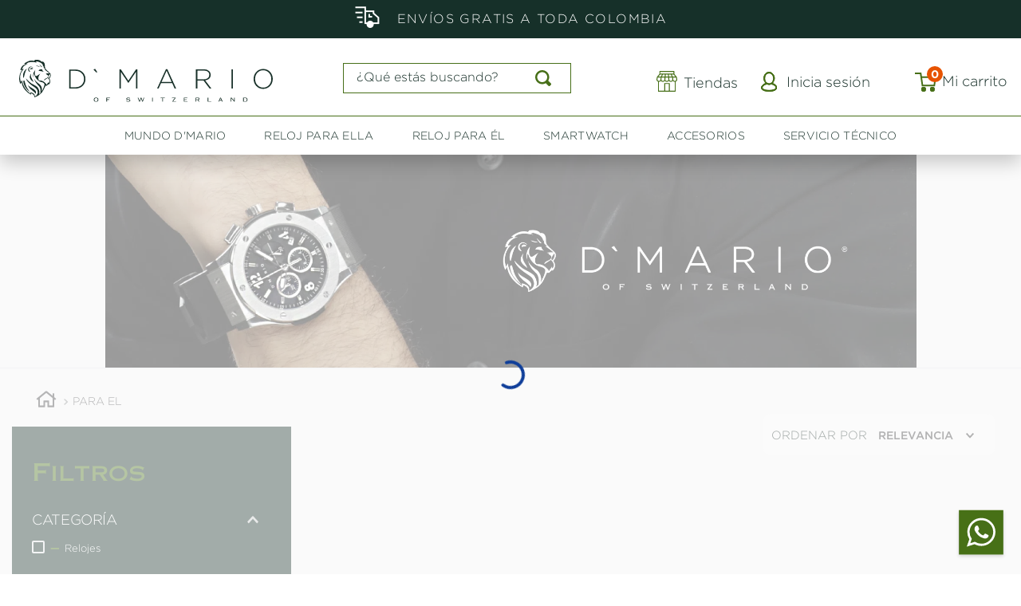

--- FILE ---
content_type: text/html; charset=utf-8
request_url: https://www.tiendadmario.com/138?map=productClusterIds
body_size: 122511
content:

<!DOCTYPE html>
  <html lang="es-CO">
  <head>
    <meta name="viewport" content="width=device-width, initial-scale=1">
    <meta name="generator" content="vtex.render-server@8.179.0">
    <meta charset='utf-8'>
    

    

<link rel="stylesheet" type="text/css" href="https://tiendadmario.vtexassets.com/_v/public/assets/v1/bundle/css/asset.min.css?v=3&files=theme,tiendadmario.store-theme@3.0.8$style.common,tiendadmario.store-theme@3.0.8$style.small,tiendadmario.store-theme@3.0.8$style.notsmall,tiendadmario.store-theme@3.0.8$style.large,tiendadmario.store-theme@3.0.8$style.xlarge&files=fonts,989db2448f309bfdd99b513f37c84b8f5794d2b5&files=npm,animate.css@3.7.0/animate.min.css&files=react~vtex.render-runtime@8.136.1,common&files=react~vtex.store-components@3.178.5,Container,4,SearchBar,Logo,3,DiscountBadge,2,ProductImages,ProductDescription,SKUSelector&files=react~vtex.styleguide@9.146.16,0,Spinner,1,Tooltip,15,NumericStepper&files=react~vtex.search-result@3.143.3,1,NotFoundLayout,9,12,OrderByFlexible&files=react~vtex.admin-pages@4.59.0,HighlightOverlay&files=react~vtex.flex-layout@0.21.5,0&files=react~tiendadmario.store-utils@0.1.32,InstagramFeed,ButtonWhatsapp,CaracteristicasHome,IconosPDP&files=react~vtex.rich-text@0.16.1,index&files=react~vtex.shipping-option-components@1.11.0,3&files=react~vtex.login@2.69.1,1&files=react~vtex.minicart@2.68.0,Minicart&files=react~vtex.product-identifier@0.5.0,ProductIdentifierProduct&files=react~vtex.product-summary@2.91.1,ProductSummaryPrice,ProductSummaryImage&files=react~vtex.modal-layout@0.14.2,0,ModalHeader,ModalContent&files=react~vtex.reviews-and-ratings@3.20.1,0&files=react~vtex.wish-list@1.18.2,AddProductBtn&files=overrides,vtex.product-list@0.37.5$overrides,vtex.minicart@2.68.0$overrides,tiendadmario.store-theme@3.0.8$overrides,tiendadmario.store-theme@3.0.8$fonts&workspace=master"  id="styles_bundled"  crossorigin onerror="this.onerror=null;handleCSSFallback()"/>
<noscript id="styles_overrides"></noscript>


<template id="stylesFallback">
  

<link rel="stylesheet" type="text/css" href="https://tiendadmario.vtexassets.com/_v/public/vtex.styles-graphql/v1/style/tiendadmario.store-theme@3.0.8$style.common.min.css?v=1&workspace=master"  id="style_link_common" class="style_link" crossorigin />
<link rel="stylesheet" type="text/css" href="https://tiendadmario.vtexassets.com/_v/public/vtex.styles-graphql/v1/style/tiendadmario.store-theme@3.0.8$style.small.min.css?v=1&workspace=master" media="screen and (min-width: 20em)" id="style_link_small" class="style_link" crossorigin />
<link rel="stylesheet" type="text/css" href="https://tiendadmario.vtexassets.com/_v/public/vtex.styles-graphql/v1/style/tiendadmario.store-theme@3.0.8$style.notsmall.min.css?v=1&workspace=master" media="screen and (min-width: 40em)" id="style_link_notsmall" class="style_link" crossorigin />
<link rel="stylesheet" type="text/css" href="https://tiendadmario.vtexassets.com/_v/public/vtex.styles-graphql/v1/style/tiendadmario.store-theme@3.0.8$style.large.min.css?v=1&workspace=master" media="screen and (min-width: 64em)" id="style_link_large" class="style_link" crossorigin />
<link rel="stylesheet" type="text/css" href="https://tiendadmario.vtexassets.com/_v/public/vtex.styles-graphql/v1/style/tiendadmario.store-theme@3.0.8$style.xlarge.min.css?v=1&workspace=master" media="screen and (min-width: 80em)" id="style_link_xlarge" class="style_link" crossorigin />
<link rel="stylesheet" type="text/css" href="https://tiendadmario.vtexassets.com/_v/public/vtex.styles-graphql/v1/fonts/989db2448f309bfdd99b513f37c84b8f5794d2b5?v=1&workspace=master"  id="fonts_link"  crossorigin />
<link rel="preload" type="text/css" href="https://tiendadmario.vtexassets.com/_v/public/assets/v1/npm/animate.css@3.7.0/animate.min.css?workspace=master"    crossorigin  as="style" onload="this.onload=null;this.rel='stylesheet'" />
<noscript><link rel="stylesheet" type="text/css" href="https://tiendadmario.vtexassets.com/_v/public/assets/v1/npm/animate.css@3.7.0/animate.min.css?workspace=master"    crossorigin /></noscript>
<link rel="stylesheet" type="text/css" href="https://tiendadmario.vtexassets.com/_v/public/assets/v1/published/vtex.render-runtime@8.136.1/public/react/common.min.css?workspace=master"    crossorigin />
<link rel="stylesheet" type="text/css" href="https://tiendadmario.vtexassets.com/_v/public/assets/v1/published/vtex.store-components@3.178.5/public/react/Container.min.css?workspace=master"    crossorigin />
<link rel="stylesheet" type="text/css" href="https://tiendadmario.vtexassets.com/_v/public/assets/v1/published/vtex.styleguide@9.146.16/public/react/0.min.css?workspace=master"    crossorigin />
<link rel="stylesheet" type="text/css" href="https://tiendadmario.vtexassets.com/_v/public/assets/v1/published/vtex.styleguide@9.146.16/public/react/Spinner.min.css?workspace=master"    crossorigin />
<link rel="stylesheet" type="text/css" href="https://tiendadmario.vtexassets.com/_v/public/assets/v1/published/vtex.search-result@3.143.3/public/react/1.min.css?workspace=master"    crossorigin />
<link rel="stylesheet" type="text/css" href="https://tiendadmario.vtexassets.com/_v/public/assets/v1/published/vtex.admin-pages@4.59.0/public/react/HighlightOverlay.min.css?workspace=master"    crossorigin />
<link rel="stylesheet" type="text/css" href="https://tiendadmario.vtexassets.com/_v/public/assets/v1/published/vtex.search-result@3.143.3/public/react/NotFoundLayout.min.css?workspace=master"    crossorigin />
<link rel="stylesheet" type="text/css" href="https://tiendadmario.vtexassets.com/_v/public/assets/v1/published/vtex.flex-layout@0.21.5/public/react/0.min.css?workspace=master"    crossorigin />
<link rel="stylesheet" type="text/css" href="https://tiendadmario.vtexassets.com/_v/public/assets/v1/published/tiendadmario.store-utils@0.1.32/public/react/InstagramFeed.min.css?workspace=master"    crossorigin />
<link rel="stylesheet" type="text/css" href="https://tiendadmario.vtexassets.com/_v/public/assets/v1/published/tiendadmario.store-utils@0.1.32/public/react/ButtonWhatsapp.min.css?workspace=master"    crossorigin />
<link rel="stylesheet" type="text/css" href="https://tiendadmario.vtexassets.com/_v/public/assets/v1/published/vtex.rich-text@0.16.1/public/react/index.min.css?workspace=master"    crossorigin />
<link rel="stylesheet" type="text/css" href="https://tiendadmario.vtexassets.com/_v/public/assets/v1/published/vtex.styleguide@9.146.16/public/react/1.min.css?workspace=master"    crossorigin />
<link rel="stylesheet" type="text/css" href="https://tiendadmario.vtexassets.com/_v/public/assets/v1/published/vtex.store-components@3.178.5/public/react/4.min.css?workspace=master"    crossorigin />
<link rel="stylesheet" type="text/css" href="https://tiendadmario.vtexassets.com/_v/public/assets/v1/published/vtex.store-components@3.178.5/public/react/SearchBar.min.css?workspace=master"    crossorigin />
<link rel="stylesheet" type="text/css" href="https://tiendadmario.vtexassets.com/_v/public/assets/v1/published/vtex.shipping-option-components@1.11.0/public/react/3.min.css?workspace=master"    crossorigin />
<link rel="stylesheet" type="text/css" href="https://tiendadmario.vtexassets.com/_v/public/assets/v1/published/vtex.search-result@3.143.3/public/react/9.min.css?workspace=master"    crossorigin />
<link rel="stylesheet" type="text/css" href="https://tiendadmario.vtexassets.com/_v/public/assets/v1/published/tiendadmario.store-utils@0.1.32/public/react/CaracteristicasHome.min.css?workspace=master"    crossorigin />
<link rel="stylesheet" type="text/css" href="https://tiendadmario.vtexassets.com/_v/public/assets/v1/published/vtex.store-components@3.178.5/public/react/Logo.min.css?workspace=master"    crossorigin />
<link rel="stylesheet" type="text/css" href="https://tiendadmario.vtexassets.com/_v/public/assets/v1/published/vtex.login@2.69.1/public/react/1.min.css?workspace=master"    crossorigin />
<link rel="stylesheet" type="text/css" href="https://tiendadmario.vtexassets.com/_v/public/assets/v1/published/vtex.minicart@2.68.0/public/react/Minicart.min.css?workspace=master"    crossorigin />
<link rel="stylesheet" type="text/css" href="https://tiendadmario.vtexassets.com/_v/public/assets/v1/published/vtex.search-result@3.143.3/public/react/12.min.css?workspace=master"    crossorigin />
<link rel="stylesheet" type="text/css" href="https://tiendadmario.vtexassets.com/_v/public/assets/v1/published/vtex.search-result@3.143.3/public/react/OrderByFlexible.min.css?workspace=master"    crossorigin />
<link rel="stylesheet" type="text/css" href="https://tiendadmario.vtexassets.com/_v/public/assets/v1/published/vtex.product-identifier@0.5.0/public/react/ProductIdentifierProduct.min.css?workspace=master"    crossorigin />
<link rel="stylesheet" type="text/css" href="https://tiendadmario.vtexassets.com/_v/public/assets/v1/published/vtex.store-components@3.178.5/public/react/3.min.css?workspace=master"    crossorigin />
<link rel="stylesheet" type="text/css" href="https://tiendadmario.vtexassets.com/_v/public/assets/v1/published/vtex.product-summary@2.91.1/public/react/ProductSummaryPrice.min.css?workspace=master"    crossorigin />
<link rel="stylesheet" type="text/css" href="https://tiendadmario.vtexassets.com/_v/public/assets/v1/published/vtex.modal-layout@0.14.2/public/react/0.min.css?workspace=master"    crossorigin />
<link rel="stylesheet" type="text/css" href="https://tiendadmario.vtexassets.com/_v/public/assets/v1/published/vtex.store-components@3.178.5/public/react/DiscountBadge.min.css?workspace=master"    crossorigin />
<link rel="stylesheet" type="text/css" href="https://tiendadmario.vtexassets.com/_v/public/assets/v1/published/vtex.product-summary@2.91.1/public/react/ProductSummaryImage.min.css?workspace=master"    crossorigin />
<link rel="stylesheet" type="text/css" href="https://tiendadmario.vtexassets.com/_v/public/assets/v1/published/vtex.reviews-and-ratings@3.20.1/public/react/0.min.css?workspace=master"    crossorigin />
<link rel="stylesheet" type="text/css" href="https://tiendadmario.vtexassets.com/_v/public/assets/v1/published/vtex.styleguide@9.146.16/public/react/Tooltip.min.css?workspace=master"    crossorigin />
<link rel="stylesheet" type="text/css" href="https://tiendadmario.vtexassets.com/_v/public/assets/v1/published/vtex.wish-list@1.18.2/public/react/AddProductBtn.min.css?workspace=master"    crossorigin />
<link rel="stylesheet" type="text/css" href="https://tiendadmario.vtexassets.com/_v/public/assets/v1/published/vtex.modal-layout@0.14.2/public/react/ModalHeader.min.css?workspace=master"    crossorigin />
<link rel="stylesheet" type="text/css" href="https://tiendadmario.vtexassets.com/_v/public/assets/v1/published/vtex.store-components@3.178.5/public/react/2.min.css?workspace=master"    crossorigin />
<link rel="stylesheet" type="text/css" href="https://tiendadmario.vtexassets.com/_v/public/assets/v1/published/vtex.store-components@3.178.5/public/react/ProductImages.min.css?workspace=master"    crossorigin />
<link rel="stylesheet" type="text/css" href="https://tiendadmario.vtexassets.com/_v/public/assets/v1/published/vtex.modal-layout@0.14.2/public/react/ModalContent.min.css?workspace=master"    crossorigin />
<link rel="stylesheet" type="text/css" href="https://tiendadmario.vtexassets.com/_v/public/assets/v1/published/vtex.store-components@3.178.5/public/react/ProductDescription.min.css?workspace=master"    crossorigin />
<link rel="stylesheet" type="text/css" href="https://tiendadmario.vtexassets.com/_v/public/assets/v1/published/vtex.styleguide@9.146.16/public/react/15.min.css?workspace=master"    crossorigin />
<link rel="stylesheet" type="text/css" href="https://tiendadmario.vtexassets.com/_v/public/assets/v1/published/vtex.store-components@3.178.5/public/react/SKUSelector.min.css?workspace=master"    crossorigin />
<link rel="stylesheet" type="text/css" href="https://tiendadmario.vtexassets.com/_v/public/assets/v1/published/tiendadmario.store-utils@0.1.32/public/react/IconosPDP.min.css?workspace=master"    crossorigin />
<link rel="stylesheet" type="text/css" href="https://tiendadmario.vtexassets.com/_v/public/assets/v1/published/vtex.styleguide@9.146.16/public/react/NumericStepper.min.css?workspace=master"    crossorigin />
<noscript id="styles_overrides"></noscript>

<link rel="stylesheet" type="text/css" href="https://tiendadmario.vtexassets.com/_v/public/vtex.styles-graphql/v1/overrides/vtex.product-list@0.37.5$overrides.css?v=1&workspace=master"  id="override_link_0" class="override_link" crossorigin />
<link rel="stylesheet" type="text/css" href="https://tiendadmario.vtexassets.com/_v/public/vtex.styles-graphql/v1/overrides/vtex.minicart@2.68.0$overrides.css?v=1&workspace=master"  id="override_link_1" class="override_link" crossorigin />
<link rel="stylesheet" type="text/css" href="https://tiendadmario.vtexassets.com/_v/public/vtex.styles-graphql/v1/overrides/tiendadmario.store-theme@3.0.8$overrides.css?v=1&workspace=master"  id="override_link_2" class="override_link" crossorigin />
<link rel="stylesheet" type="text/css" href="https://tiendadmario.vtexassets.com/_v/public/vtex.styles-graphql/v1/overrides/tiendadmario.store-theme@3.0.8$fonts.css?v=1&workspace=master"  id="override_link_3" class="override_link" crossorigin />

</template>
<script>
  function handleCSSFallback() {
    var fallbackTemplate = document.querySelector('template#stylesFallback');
    var fallbackContent = fallbackTemplate.content.cloneNode(true);
    document.head.appendChild(fallbackContent);
  }
</script>

    
    <!--pixel:start:vtex.google-search-console-->
<meta name="google-site-verification" content="Tienda%20D'Mario%7C%C2%A1Compra%20Online!%20-%20Relojes%20para%20El%20%7C%20Relojes%20para%20Ella%20%7C%20Accesorios%20%7C%20WhastApps%20%2B573122991582" />

<!--pixel:end:vtex.google-search-console-->
<!--pixel:start:addi.product-page-action-->
<script >
  (function () {

    var settingsAppAddi = {
      allySlug: "dmariocolombia-ecommerce",
      widgetBorderColor: "%23565656",
      widgetBorderRadius: "8px",
      widgetFontColor: "%23787878",
      widgetFontFamily: "'Roboto'%2C%20sans-serif",
      widgetFontSize: "14px",
      widgetBadgeBackgroundColor: "black",
      widgetInfoBackgroundColor: "white",
      widgetMargin: "10px%200",
      locatedBrazil: "co",
      widgetAddiLogoWhite: "true",
      modalBackgroundColor: "white",
      modalFontColor: "%23787878",
      modalPriceColor: "%2300377D",
      modalBadgeBackgroundColor: "black",
      modalBadgeBorderRadius: "20px",
      modalBadgeFontColor: "white",
      modalCardColor: "%23FAFAFA",
      modalButtonBorderColor: "%2300C8FF",
      modalButtonBorderRadius: "20px",
      modalButtonBackgroundColor: "white",
      modalButtonFontColor: "%2300C8FF"
    }

    if (settingsAppAddi) {
      localStorage?.setItem("@settingsAppAddi", JSON.stringify(settingsAppAddi));
    }

    // Add script here
  })()
</script>
<!--pixel:end:addi.product-page-action-->
<!--pixel:start:vtex.google-tag-manager-->
<script >
  (function() {
    var gtmId = "GTM-KHDTFQL";
    if (!gtmId) {
      console.error('Warning: No Google Tag Manager ID is defined. Please configure it in the apps admin.');
    } else {
      window.dataLayer = window.dataLayer || [];
      window.dataLayer.push({ 'gtm.blacklist': ["html"] });
      // GTM script snippet. Taken from: https://developers.google.com/tag-manager/quickstart
      (function(w,d,s,l,i){w[l]=w[l]||[];w[l].push({'gtm.start':
      new Date().getTime(),event:'gtm.js'});var f=d.getElementsByTagName(s)[0],
      j=d.createElement(s),dl=l!='dataLayer'?'&l='+l:'';j.async=true;j.src=
      'https://www.googletagmanager.com/gtm.js?id='+i+dl;f.parentNode.insertBefore(j,f);
      })(window,document,'script','dataLayer',gtmId)
    }
  })()
</script>

<!--pixel:end:vtex.google-tag-manager-->
<!--pixel:start:vtex.facebook-fbe-->
<script src="https://capi-automation.s3.us-east-2.amazonaws.com/public/client_js/capiParamBuilder/clientParamBuilder.bundle.js"></script>
<script >clientParamBuilder.processAndCollectParams(window.location.href)</script>
<script >
  !function (f, b, e, v, n, t, s) {
    if (f.fbq) return; n = f.fbq = function () {
      if (arguments[1] === "Purchase" && typeof arguments[3]?.eventID === "undefined" && arguments[2]?.content_type !== "product") return;
      if (arguments[1] === "AddToCart" && typeof arguments[3]?.eventID === "undefined" && arguments[2]?.content_type !== "product") return;
      if (arguments[1] === "PageView" && typeof arguments[3]?.eventID === "undefined") return;
      if (arguments[1] === "Search" && typeof arguments[3]?.eventID === "undefined") return;
      if (arguments[1] === "ViewContent" && typeof arguments[3]?.eventID === "undefined" && arguments[2]?.content_type !== "product") return;
      n.callMethod ?
      n.callMethod.apply(n, arguments) : n.queue.push(arguments)
    };
    if (!f._fbq) f._fbq = n; n.push = n; n.loaded = !0; n.version = '2.0';
    n.queue = []; t = b.createElement(e); t.async = !0;
    t.src = v; s = b.head.getElementsByTagName(e)[0];
    s.parentNode.insertBefore(t, s)
  }(window, document, 'script',
    'https://connect.facebook.net/en_US/fbevents.js');

  fbq.disablePushState = true;
  fbq.allowDuplicatePageViews = true;
  window.pixelId = "";
  window.fbPixelItemPrefix = "";
  window.fireEvents = window.pixelId !== "" && "true".toLowerCase() !== 'false';
  fbeConsentSetting = "false";
  if (fbeConsentSetting == 'true'){
        fbq('consent', 'revoke')
        document.cookie = "fbe_consent=false; SameSite=None; Secure"
        }
</script>
<!--pixel:end:vtex.facebook-fbe-->
<!--pixel:start:vtex.request-capture-->
<script >!function(e,t,c,n,r,a,i){a=e.vtexrca=e.vtexrca||function(){(a.q=a.q||[]).push(arguments)},a.l=+new Date,i=t.createElement(c),i.async=!0,i.src=n,r=t.getElementsByTagName(c)[0],r.parentNode.insertBefore(i,r)}(window,document,"script","https://io.vtex.com.br/rc/rc.js"),vtexrca("init")</script>
<script >!function(e,t,n,a,c,f,o){f=e.vtexaf=e.vtexaf||function(){(f.q=f.q||[]).push(arguments)},f.l=+new Date,o=t.createElement(n),o.async=!0,o.src=a,c=t.getElementsByTagName(n)[0],c.parentNode.insertBefore(o,c)}(window,document,"script","https://activity-flow.vtex.com/af/af.js")</script>

<!--pixel:end:vtex.request-capture-->


  <title data-react-helmet="true">PARA EL - Tienda Oficial Relojes DMario|¡Compra Online! - Relojes para El | Relojes para Ella | Accesorios | WhastApps +573122991582</title>
<meta data-react-helmet="true" name="viewport" content="width=device-width, initial-scale=1"/><meta data-react-helmet="true" name="description" content="D’Mario ha perfeccionado su arte relojero para crear verdaderas joyas que marcan el tiempo con absoluta precisión. Envío gratis en nuestra tienda Online"/><meta data-react-helmet="true" name="copyright" content="Tienda Oficial Relojes DMario|¡Compra Online! - Relojes para El | Relojes para Ella | Accesorios | WhastApps +573122991582"/><meta data-react-helmet="true" name="author" content="Tienda Oficial Relojes DMario|¡Compra Online! - Relojes para El | Relojes para Ella | Accesorios | WhastApps +573122991582"/><meta data-react-helmet="true" name="country" content="COL"/><meta data-react-helmet="true" name="language" content="es-CO"/><meta data-react-helmet="true" name="currency" content="COP"/><meta data-react-helmet="true" name="storefront" content="store_framework"/><meta data-react-helmet="true" name="robots" content="noindex,follow"/><meta data-react-helmet="true" property="og:type" content="website"/><meta data-react-helmet="true" property="og:title" content="PARA EL - Tienda Oficial Relojes DMario|¡Compra Online! - Relojes para El | Relojes para Ella | Accesorios | WhastApps +573122991582"/><meta data-react-helmet="true" property="og:url" content="https://www.tiendadmario.com/138?map=productClusterIds"/><meta data-react-helmet="true" property="og:description" content=""/>
<script data-react-helmet="true" src="https://www.google.com/recaptcha/enterprise.js?render=6LdV7CIpAAAAAPUrHXWlFArQ5hSiNQJk6Ja-vcYM&amp;hl=es-CO" async="true"></script><script data-react-helmet="true" >
            {
              const style = document.createElement('style')

              style.textContent = '.grecaptcha-badge {visibility: hidden; }'
              document.head.appendChild(style)
            }
          </script><script data-react-helmet="true" type="application/ld+json">{"@context":"https://schema.org","@type":"BreadcrumbList","itemListElement":[{"@type":"ListItem","position":1,"name":"PARA EL","item":"https://www.tiendadmario.com/para-el?map=productclusternames"}]}</script>
  
  
  <link data-react-helmet="true" rel="canonical" href="https://www.tiendadmario.com/138?map=productClusterIds"/><link data-react-helmet="true" rel="shortcut icon" href="/arquivos/FAVICON-DMARIO.ico"/>
</head>
<body class="bg-base">
  <div id="styles_iconpack" style="display:none"><svg class="dn" height="0" version="1.1" width="0" xmlns="http://www.w3.org/2000/svg"><defs><g id="bnd-logo"><path d="M14.8018 2H2.8541C1.92768 2 1.33445 2.93596 1.76795 3.71405L2.96368 5.86466H0.796482C0.659276 5.8647 0.524407 5.89841 0.404937 5.96253C0.285467 6.02665 0.185446 6.119 0.114562 6.23064C0.0436777 6.34228 0.0043325 6.46943 0.000337815 6.59976C-0.00365688 6.73009 0.0278339 6.8592 0.0917605 6.97457L3.93578 13.8888C4.00355 14.0104 4.10491 14.1121 4.22896 14.1831C4.35301 14.254 4.49507 14.2915 4.63987 14.2915C4.78466 14.2915 4.92672 14.254 5.05077 14.1831C5.17483 14.1121 5.27618 14.0104 5.34395 13.8888L6.38793 12.0211L7.69771 14.3775C8.15868 15.2063 9.40744 15.2078 9.87001 14.38L15.8585 3.67064C16.2818 2.91319 15.7043 2 14.8018 2ZM9.43491 6.57566L6.85274 11.1944C6.80761 11.2753 6.74016 11.3429 6.65762 11.3901C6.57508 11.4373 6.48058 11.4622 6.38426 11.4622C6.28794 11.4622 6.19344 11.4373 6.1109 11.3901C6.02836 11.3429 5.96091 11.2753 5.91578 11.1944L3.35853 6.59509C3.31587 6.51831 3.29482 6.43236 3.2974 6.34558C3.29998 6.25879 3.3261 6.17411 3.37325 6.09974C3.4204 6.02538 3.48696 5.96385 3.56649 5.92112C3.64601 5.87839 3.73581 5.85591 3.82717 5.85585H8.97937C9.06831 5.85591 9.15572 5.87782 9.23312 5.91945C9.31052 5.96108 9.37529 6.02102 9.42113 6.09345C9.46697 6.16588 9.49232 6.24834 9.49474 6.33283C9.49716 6.41732 9.47655 6.50097 9.43491 6.57566Z" fill="currentColor"/><path d="M14.8018 2H2.8541C1.92768 2 1.33445 2.93596 1.76795 3.71405L2.96368 5.86466H0.796482C0.659276 5.8647 0.524407 5.89841 0.404937 5.96253C0.285467 6.02665 0.185446 6.119 0.114562 6.23064C0.0436777 6.34228 0.0043325 6.46943 0.000337815 6.59976C-0.00365688 6.73009 0.0278339 6.8592 0.0917605 6.97457L3.93578 13.8888C4.00355 14.0104 4.10491 14.1121 4.22896 14.1831C4.35301 14.254 4.49507 14.2915 4.63987 14.2915C4.78466 14.2915 4.92672 14.254 5.05077 14.1831C5.17483 14.1121 5.27618 14.0104 5.34395 13.8888L6.38793 12.0211L7.69771 14.3775C8.15868 15.2063 9.40744 15.2078 9.87001 14.38L15.8585 3.67064C16.2818 2.91319 15.7043 2 14.8018 2ZM9.43491 6.57566L6.85274 11.1944C6.80761 11.2753 6.74016 11.3429 6.65762 11.3901C6.57508 11.4373 6.48058 11.4622 6.38426 11.4622C6.28794 11.4622 6.19344 11.4373 6.1109 11.3901C6.02836 11.3429 5.96091 11.2753 5.91578 11.1944L3.35853 6.59509C3.31587 6.51831 3.29482 6.43236 3.2974 6.34558C3.29998 6.25879 3.3261 6.17411 3.37325 6.09974C3.4204 6.02538 3.48696 5.96385 3.56649 5.92112C3.64601 5.87839 3.73581 5.85591 3.82717 5.85585H8.97937C9.06831 5.85591 9.15572 5.87782 9.23312 5.91945C9.31052 5.96108 9.37529 6.02102 9.42113 6.09345C9.46697 6.16588 9.49232 6.24834 9.49474 6.33283C9.49716 6.41732 9.47655 6.50097 9.43491 6.57566Z" fill="currentColor"/></g><g id="hpa-arrow-from-bottom"><path d="M7.00001 3.4V12H9.00001V3.4L13 7.4L14.4 6L8.70001 0.3C8.30001 -0.1 7.70001 -0.1 7.30001 0.3L1.60001 6L3.00001 7.4L7.00001 3.4Z" fill="currentColor"/><path d="M15 14H1V16H15V14Z" fill="currentColor"/></g><g id="hpa-arrow-to-bottom"><path d="M8.00001 12C8.30001 12 8.50001 11.9 8.70001 11.7L14.4 6L13 4.6L9.00001 8.6V0H7.00001V8.6L3.00001 4.6L1.60001 6L7.30001 11.7C7.50001 11.9 7.70001 12 8.00001 12Z" fill="currentColor"/><path d="M15 14H1V16H15V14Z" fill="currentColor"/></g><g id="hpa-arrow-back"><path d="M5.5 15.5002C5.75781 15.5002 5.92969 15.4169 6.10156 15.2502L11 10.5002L9.79687 9.33356L6.35938 12.6669L6.35938 0H4.64063L4.64062 12.6669L1.20312 9.33356L0 10.5002L4.89844 15.2502C5.07031 15.4169 5.24219 15.5002 5.5 15.5002Z" transform="translate(16.0002) rotate(90)" fill="currentColor"/></g><g id="hpa-calendar"><path d="M5.66667 7.2H4.11111V8.8H5.66667V7.2ZM8.77778 7.2H7.22222V8.8H8.77778V7.2ZM11.8889 7.2H10.3333V8.8H11.8889V7.2ZM13.4444 1.6H12.6667V0H11.1111V1.6H4.88889V0H3.33333V1.6H2.55556C1.69222 1.6 1.00778 2.32 1.00778 3.2L1 14.4C1 15.28 1.69222 16 2.55556 16H13.4444C14.3 16 15 15.28 15 14.4V3.2C15 2.32 14.3 1.6 13.4444 1.6ZM13.4444 14.4H2.55556V5.6H13.4444V14.4Z" fill="currentColor"/></g><g id="hpa-cart"><path d="M15.0503 3.0002H4.92647C4.81221 3.00072 4.7012 2.96234 4.6118 2.89142C4.52239 2.8205 4.45996 2.72129 4.43483 2.6102L4.01342 0.800203C3.96651 0.570928 3.84041 0.365306 3.65708 0.219131C3.47375 0.0729566 3.24479 -0.00451449 3.01006 0.000203439H0.501677C0.368624 0.000203439 0.241021 0.0528819 0.146938 0.14665C0.0528551 0.240418 0 0.367595 0 0.500203L0 1.5002C0 1.63281 0.0528551 1.75999 0.146938 1.85376C0.241021 1.94753 0.368624 2.0002 0.501677 2.0002H1.80604C1.92077 1.9978 2.03274 2.03548 2.12253 2.10671C2.21232 2.17794 2.27429 2.27823 2.29768 2.3902L4.01342 10.2002C4.06032 10.4295 4.18642 10.6351 4.36975 10.7813C4.55308 10.9274 4.78204 11.0049 5.01677 11.0002H13.0436C13.2478 10.9891 13.4436 10.9161 13.605 10.791C13.7664 10.6659 13.8856 10.4947 13.9466 10.3002L15.9533 4.3002C15.9995 4.15468 16.0116 4.00057 15.9888 3.84965C15.9659 3.69874 15.9088 3.55504 15.8216 3.42956C15.7344 3.30408 15.6196 3.20015 15.4859 3.12573C15.3522 3.0513 15.2032 3.00837 15.0503 3.0002Z" fill="currentColor"/><path d="M5.02682 16.0002C6.13509 16.0002 7.03353 15.1048 7.03353 14.0002C7.03353 12.8956 6.13509 12.0002 5.02682 12.0002C3.91855 12.0002 3.02011 12.8956 3.02011 14.0002C3.02011 15.1048 3.91855 16.0002 5.02682 16.0002Z" fill="currentColor"/><path d="M13.0737 16.0002C14.182 16.0002 15.0804 15.1048 15.0804 14.0002C15.0804 12.8956 14.182 12.0002 13.0737 12.0002C11.9655 12.0002 11.067 12.8956 11.067 14.0002C11.067 15.1048 11.9655 16.0002 13.0737 16.0002Z" fill="currentColor"/></g><g id="hpa-delete"><path d="M7 7H5V13H7V7Z" fill="currentColor"/><path d="M11 7H9V13H11V7Z" fill="currentColor"/><path d="M12 1C12 0.4 11.6 0 11 0H5C4.4 0 4 0.4 4 1V3H0V5H1V15C1 15.6 1.4 16 2 16H14C14.6 16 15 15.6 15 15V5H16V3H12V1ZM6 2H10V3H6V2ZM13 5V14H3V5H13Z" fill="currentColor"/></g><g id="mpa-play"><path d="M3.5241 0.937906C2.85783 0.527894 2 1.00724 2 1.78956V14.2104C2 14.9928 2.85783 15.4721 3.5241 15.0621L13.6161 8.85166C14.2506 8.46117 14.2506 7.53883 13.6161 7.14834L3.5241 0.937906Z" fill="currentColor"/></g><g id="mpa-pause"><rect width="6" height="16" fill="currentColor"/><rect x="10" width="6" height="16" fill="currentColor"/></g><g id="sti-volume-on"><path d="M0 5.2634V10.7366H3.55556L8 15.2976V0.702394L3.55556 5.2634H0ZM12 8C12 6.3854 11.0933 4.99886 9.77778 4.32383V11.667C11.0933 11.0011 12 9.6146 12 8ZM9.77778 0V1.87913C12.3467 2.66363 14.2222 5.10832 14.2222 8C14.2222 10.8917 12.3467 13.3364 9.77778 14.1209V16C13.3422 15.1699 16 11.9042 16 8C16 4.09578 13.3422 0.830103 9.77778 0V0Z" fill="currentColor"/></g><g id="sti-volume-off"><path d="M12 8C12 6.42667 11.0933 5.07556 9.77778 4.41778V6.38222L11.9556 8.56C11.9822 8.38222 12 8.19556 12 8V8ZM14.2222 8C14.2222 8.83556 14.0444 9.61778 13.7422 10.3467L15.0844 11.6889C15.6711 10.5867 16 9.33333 16 8C16 4.19556 13.3422 1.01333 9.77778 0.204444V2.03556C12.3467 2.8 14.2222 5.18222 14.2222 8ZM1.12889 0L0 1.12889L4.20444 5.33333H0V10.6667H3.55556L8 15.1111V9.12889L11.7778 12.9067C11.1822 13.3689 10.5156 13.7333 9.77778 13.9556V15.7867C11.0044 15.5111 12.1156 14.9422 13.0578 14.1778L14.8711 16L16 14.8711L8 6.87111L1.12889 0ZM8 0.888889L6.14222 2.74667L8 4.60444V0.888889Z" fill="currentColor"/></g><g id="hpa-profile"><path d="M7.99 8C10.1964 8 11.985 6.20914 11.985 4C11.985 1.79086 10.1964 0 7.99 0C5.78362 0 3.995 1.79086 3.995 4C3.995 6.20914 5.78362 8 7.99 8Z" fill="currentColor"/><path d="M14.8215 11.38C15.1694 11.5401 15.4641 11.7969 15.6704 12.12C15.8791 12.442 15.9933 12.8162 16 13.2V15.49V16H15.4906H0.509363H0V15.49V13.2C0.000731876 12.8181 0.107964 12.4441 0.309613 12.12C0.515896 11.7969 0.810577 11.5401 1.15855 11.38C3.31243 10.4409 5.64096 9.97049 7.99001 9.99999C10.3391 9.97049 12.6676 10.4409 14.8215 11.38Z" fill="currentColor"/></g><g id="hpa-save"><path d="M11.7 0.3C11.5 0.1 11.3 0 11 0H10V3C10 3.6 9.6 4 9 4H4C3.4 4 3 3.6 3 3V0H1C0.4 0 0 0.4 0 1V15C0 15.6 0.4 16 1 16H15C15.6 16 16 15.6 16 15V5C16 4.7 15.9 4.5 15.7 4.3L11.7 0.3ZM13 14H3V11C3 10.4 3.4 10 4 10H12C12.6 10 13 10.4 13 11V14Z" fill="currentColor"/><path d="M9 0H7V3H9V0Z" fill="currentColor"/></g><g id="hpa-search"><path d="M15.707 13.293L13 10.586C13.63 9.536 14 8.311 14 7C14 3.14 10.859 0 7 0C3.141 0 0 3.14 0 7C0 10.86 3.141 14 7 14C8.312 14 9.536 13.631 10.586 13L13.293 15.707C13.488 15.902 13.744 16 14 16C14.256 16 14.512 15.902 14.707 15.707L15.707 14.707C16.098 14.316 16.098 13.684 15.707 13.293ZM7 12C4.239 12 2 9.761 2 7C2 4.239 4.239 2 7 2C9.761 2 12 4.239 12 7C12 9.761 9.761 12 7 12Z" fill="currentColor"/></g><g id="hpa-hamburguer-menu"><path fill="currentColor" d="M15,7H1C0.4,7,0,7.4,0,8s0.4,1,1,1h14c0.6,0,1-0.4,1-1S15.6,7,15,7z"/><path fill="currentColor" d="M15,1H1C0.4,1,0,1.4,0,2s0.4,1,1,1h14c0.6,0,1-0.4,1-1S15.6,1,15,1z"/><path fill="currentColor" d="M15,13H1c-0.6,0-1,0.4-1,1s0.4,1,1,1h14c0.6,0,1-0.4,1-1S15.6,13,15,13z"/></g><g id="hpa-location-marker"><path d="M19.9655 10.4828C19.9655 16.3448 10.4828 26 10.4828 26C10.4828 26 1 16.431 1 10.4828C1 4.44828 5.91379 1 10.4828 1C15.0517 1 19.9655 4.53448 19.9655 10.4828Z" stroke="currentColor" stroke-width="2" stroke-miterlimit="10" stroke-linecap="round" stroke-linejoin="round"/><path d="M10.4827 13.069C11.911 13.069 13.0689 11.9111 13.0689 10.4828C13.0689 9.05443 11.911 7.89655 10.4827 7.89655C9.05437 7.89655 7.89648 9.05443 7.89648 10.4828C7.89648 11.9111 9.05437 13.069 10.4827 13.069Z" stroke="currentColor" stroke-width="2" stroke-miterlimit="10" stroke-linecap="round" stroke-linejoin="round"/></g><g id="hpa-telemarketing"><path d="M14 10V7C14 3.68629 11.3137 1 8 1V1C4.68629 1 2 3.68629 2 7V10" stroke="currentColor" stroke-width="1.5"/><path d="M14 10V10C14 12.2091 12.2091 14 10 14H8" stroke="currentColor" stroke-width="1.5"/><rect y="7" width="3" height="5" rx="1" fill="currentColor"/><rect x="11" y="12" width="4" height="5" rx="2" transform="rotate(90 11 12)" fill="currentColor"/><rect x="13" y="7" width="3" height="5" rx="1" fill="currentColor"/></g><g id="mpa-globe"><path d="M8,0C3.6,0,0,3.6,0,8s3.6,8,8,8s8-3.6,8-8S12.4,0,8,0z M13.9,7H12c-0.1-1.5-0.4-2.9-0.8-4.1 C12.6,3.8,13.6,5.3,13.9,7z M8,14c-0.6,0-1.8-1.9-2-5H10C9.8,12.1,8.6,14,8,14z M6,7c0.2-3.1,1.3-5,2-5s1.8,1.9,2,5H6z M4.9,2.9 C4.4,4.1,4.1,5.5,4,7H2.1C2.4,5.3,3.4,3.8,4.9,2.9z M2.1,9H4c0.1,1.5,0.4,2.9,0.8,4.1C3.4,12.2,2.4,10.7,2.1,9z M11.1,13.1 c0.5-1.2,0.7-2.6,0.8-4.1h1.9C13.6,10.7,12.6,12.2,11.1,13.1z" fill="currentColor"/></g><g id="mpa-filter-settings"><path d="M4 5V1" stroke="#4F4F4F" stroke-miterlimit="10" stroke-linecap="round" stroke-linejoin="round"/><path d="M4 16V14" stroke="#4F4F4F" stroke-miterlimit="10" stroke-linecap="round" stroke-linejoin="round"/><path d="M13 12V16" stroke="#4F4F4F" stroke-miterlimit="10" stroke-linecap="round" stroke-linejoin="round"/><path d="M13 1V3" stroke="#4F4F4F" stroke-miterlimit="10" stroke-linecap="round" stroke-linejoin="round"/><path d="M4 14C5.65685 14 7 12.6569 7 11C7 9.34315 5.65685 8 4 8C2.34315 8 1 9.34315 1 11C1 12.6569 2.34315 14 4 14Z" stroke="#4F4F4F" stroke-miterlimit="10" stroke-linecap="round" stroke-linejoin="round"/><path d="M13 9C14.6569 9 16 7.65685 16 6C16 4.34315 14.6569 3 13 3C11.3431 3 10 4.34315 10 6C10 7.65685 11.3431 9 13 9Z" stroke="#4F4F4F" stroke-miterlimit="10" stroke-linecap="round" stroke-linejoin="round"/></g><g id="mpa-single-item"><path d="M10.2857 0H1.71429C0.685714 0 0 0.685714 0 1.71429V10.2857C0 11.3143 0.685714 12 1.71429 12H10.2857C11.3143 12 12 11.3143 12 10.2857V1.71429C12 0.685714 11.3143 0 10.2857 0Z" fill="currentColor"/><rect y="14" width="12" height="2" rx="1" fill="currentColor"/></g><g id="mpa-gallery"><path d="M6 0H1C0.4 0 0 0.4 0 1V6C0 6.6 0.4 7 1 7H6C6.6 7 7 6.6 7 6V1C7 0.4 6.6 0 6 0Z" fill="currentColor"/><path d="M15 0H10C9.4 0 9 0.4 9 1V6C9 6.6 9.4 7 10 7H15C15.6 7 16 6.6 16 6V1C16 0.4 15.6 0 15 0Z" fill="currentColor"/><path d="M6 9H1C0.4 9 0 9.4 0 10V15C0 15.6 0.4 16 1 16H6C6.6 16 7 15.6 7 15V10C7 9.4 6.6 9 6 9Z" fill="currentColor"/><path d="M15 9H10C9.4 9 9 9.4 9 10V15C9 15.6 9.4 16 10 16H15C15.6 16 16 15.6 16 15V10C16 9.4 15.6 9 15 9Z" fill="currentColor"/></g><g id="mpa-list-items"><path d="M6 0H1C0.4 0 0 0.4 0 1V6C0 6.6 0.4 7 1 7H6C6.6 7 7 6.6 7 6V1C7 0.4 6.6 0 6 0Z" fill="currentColor"/><rect x="9" width="7" height="3" rx="1" fill="currentColor"/><rect x="9" y="4" width="4" height="3" rx="1" fill="currentColor"/><rect x="9" y="9" width="7" height="3" rx="1" fill="currentColor"/><rect x="9" y="13" width="4" height="3" rx="1" fill="currentColor"/><path d="M6 9H1C0.4 9 0 9.4 0 10V15C0 15.6 0.4 16 1 16H6C6.6 16 7 15.6 7 15V10C7 9.4 6.6 9 6 9Z" fill="currentColor"/></g><g id="mpa-heart"><path d="M14.682 2.31811C14.2647 1.89959 13.7687 1.56769 13.2226 1.3415C12.6765 1.11531 12.0911 0.99929 11.5 1.00011C10.8245 0.995238 10.157 1.14681 9.54975 1.44295C8.94255 1.73909 8.41213 2.17178 8.00004 2.70711C7.58764 2.17212 7.05716 1.73969 6.45002 1.44358C5.84289 1.14747 5.17552 0.995697 4.50004 1.00011C3.61002 1.00011 2.73998 1.26402 1.99995 1.75849C1.25993 2.25295 0.683144 2.95576 0.342546 3.77803C0.00194874 4.60031 -0.0871663 5.50511 0.0864704 6.37803C0.260107 7.25095 0.688697 8.05278 1.31804 8.68211L8.00004 15.0001L14.682 8.68211C15.0999 8.26425 15.4314 7.76817 15.6575 7.2222C15.8837 6.67623 16.0001 6.09107 16.0001 5.50011C16.0001 4.90916 15.8837 4.32399 15.6575 3.77803C15.4314 3.23206 15.0999 2.73598 14.682 2.31811V2.31811ZM13.282 7.25111L8.00004 12.2471L2.71504 7.24711C2.37145 6.8954 2.1392 6.45018 2.04734 5.96715C1.95549 5.48412 2.00811 4.98473 2.19862 4.53145C2.38913 4.07817 2.70908 3.69113 3.11843 3.41876C3.52778 3.14638 4.00835 3.00076 4.50004 3.00011C5.93704 3.00011 6.81204 3.68111 8.00004 5.62511C9.18704 3.68111 10.062 3.00011 11.5 3.00011C11.9925 2.99999 12.4741 3.14534 12.8843 3.41791C13.2945 3.69048 13.615 4.07814 13.8057 4.53223C13.9964 4.98632 14.0487 5.48661 13.956 5.97031C13.8634 6.45402 13.63 6.89959 13.285 7.25111H13.282Z" fill="currentColor"/></g><g id="mpa-clone--outline"><path d="M5.20004 5.2L5.20004 3C5.20004 1.89543 6.09547 0.999997 7.20004 0.999997H13C14.1046 0.999997 15 1.89543 15 3V8.80001C15 9.90457 14.1046 10.8 13 10.8H10.8" stroke="currentColor" stroke-width="2" stroke-miterlimit="10" stroke-linecap="square"/><path d="M1 7.19999L1 13C1 14.1046 1.89543 15 3 15H8.79997C9.90454 15 10.8 14.1046 10.8 13V7.19999C10.8 6.09542 9.90454 5.19999 8.79997 5.19999H3C1.89543 5.19999 1 6.09542 1 7.19999Z" stroke="currentColor" stroke-width="2" stroke-miterlimit="10" stroke-linecap="square"/></g><g id="mpa-clone--filled"><path d="M6.07501 4.925L6.07501 2.175C6.07501 1.62271 6.52273 1.175 7.07501 1.175H13.825C14.3773 1.175 14.825 1.62271 14.825 2.175V8.925C14.825 9.47729 14.3773 9.925 13.825 9.925H11.075" fill="currentColor"/><path d="M6.07501 4.925L6.07501 2.175C6.07501 1.62271 6.52273 1.175 7.07501 1.175H13.825C14.3773 1.175 14.825 1.62271 14.825 2.175V8.925C14.825 9.47729 14.3773 9.925 13.825 9.925H11.075" stroke="currentColor" stroke-width="2" stroke-miterlimit="10" stroke-linecap="square"/><path d="M1 6.49999L1 13C1 14.1046 1.89543 15 3 15H9.49997C10.6045 15 11.5 14.1046 11.5 13V6.49999C11.5 5.39542 10.6045 4.49999 9.49997 4.49999H3C1.89543 4.49999 1 5.39542 1 6.49999Z" fill="currentColor" stroke="white" stroke-width="2" stroke-miterlimit="10" stroke-linecap="square"/></g><g id="mpa-edit--outline"><path d="M11.7 0.3C11.3 -0.1 10.7 -0.1 10.3 0.3L0.3 10.3C0.1 10.5 0 10.7 0 11V15C0 15.6 0.4 16 1 16H5C5.3 16 5.5 15.9 5.7 15.7L15.7 5.7C16.1 5.3 16.1 4.7 15.7 4.3L11.7 0.3ZM4.6 14H2V11.4L8 5.4L10.6 8L4.6 14ZM12 6.6L9.4 4L11 2.4L13.6 5L12 6.6Z" fill="currentColor"/></g><g id="mpa-bookmark--filled"><path d="M3.33333 0C2.05 0 1 0.9 1 2V16L8 13L15 16V2C15 0.9 13.95 0 12.6667 0H3.33333Z" fill="currentColor"/></g><g id="mpa-bookmark--outline"><path d="M13 2V13.3L8 11.9L3 13.3V2H13ZM13 0H3C1.9 0 1 0.9 1 2V16L8 14L15 16V2C15 0.9 14.1 0 13 0Z" fill="currentColor"/></g><g id="mpa-edit--filled"><path d="M8.1 3.5L0.3 11.3C0.1 11.5 0 11.7 0 12V15C0 15.6 0.4 16 1 16H4C4.3 16 4.5 15.9 4.7 15.7L12.5 7.9L8.1 3.5Z" fill="currentColor"/><path d="M15.7 3.3L12.7 0.3C12.3 -0.1 11.7 -0.1 11.3 0.3L9.5 2.1L13.9 6.5L15.7 4.7C16.1 4.3 16.1 3.7 15.7 3.3Z" fill="currentColor"/></g><g id="mpa-external-link--line"><path d="M14.3505 0H2.80412V3.29897H10.3918L0 13.6907L2.30928 16L12.701 5.60825V13.1959H16V1.64948C16 0.659794 15.3402 0 14.3505 0Z" fill="currentColor"/></g><g id="mpa-external-link--outline"><path d="M15 0H8V2H12.6L6.3 8.3L7.7 9.7L14 3.4V8H16V1C16 0.4 15.6 0 15 0Z" fill="currentColor"/><path d="M14 16H1C0.4 16 0 15.6 0 15V2C0 1.4 0.4 1 1 1H5V3H2V14H13V11H15V15C15 15.6 14.6 16 14 16Z" fill="currentColor"/></g><g id="mpa-eyesight--outline--off"><path d="M14.5744 5.66925L13.1504 7.09325C13.4284 7.44025 13.6564 7.75725 13.8194 8.00025C13.0594 9.13025 10.9694 11.8203 8.25838 11.9852L6.44337 13.8003C6.93937 13.9243 7.45737 14.0002 8.00037 14.0002C12.7074 14.0002 15.7444 8.71625 15.8714 8.49225C16.0424 8.18825 16.0434 7.81625 15.8724 7.51225C15.8254 7.42725 15.3724 6.63125 14.5744 5.66925Z" fill="currentColor"/><path d="M0.293375 15.7072C0.488375 15.9022 0.744375 16.0002 1.00038 16.0002C1.25638 16.0002 1.51238 15.9022 1.70738 15.7072L15.7074 1.70725C16.0984 1.31625 16.0984 0.68425 15.7074 0.29325C15.3164 -0.09775 14.6844 -0.09775 14.2934 0.29325L11.5484 3.03825C10.5154 2.43125 9.33138 2.00025 8.00037 2.00025C3.24537 2.00025 0.251375 7.28925 0.126375 7.51425C-0.0426249 7.81725 -0.0416249 8.18625 0.128375 8.48925C0.198375 8.61425 1.17238 10.2913 2.82138 11.7653L0.292375 14.2942C-0.0976249 14.6842 -0.0976249 15.3162 0.293375 15.7072ZM2.18138 7.99925C2.95837 6.83525 5.14637 4.00025 8.00037 4.00025C8.74237 4.00025 9.43738 4.20125 10.0784 4.50825L8.51237 6.07425C8.34838 6.02925 8.17838 6.00025 8.00037 6.00025C6.89537 6.00025 6.00038 6.89525 6.00038 8.00025C6.00038 8.17825 6.02938 8.34825 6.07438 8.51225L4.24038 10.3462C3.28538 9.51025 2.55938 8.56225 2.18138 7.99925Z" fill="currentColor"/></g><g id="mpa-eyesight--filled--off"><path d="M14.6 5.60001L6.39999 13.8C6.89999 13.9 7.49999 14 7.99999 14C11.6 14 14.4 10.9 15.6 9.10001C16.1 8.40001 16.1 7.50001 15.6 6.80001C15.4 6.50001 15 6.10001 14.6 5.60001Z" fill="currentColor"/><path d="M14.3 0.3L11.6 3C10.5 2.4 9.3 2 8 2C4.4 2 1.6 5.1 0.4 6.9C-0.1 7.6 -0.1 8.5 0.4 9.1C0.9 9.9 1.8 10.9 2.8 11.8L0.3 14.3C-0.1 14.7 -0.1 15.3 0.3 15.7C0.5 15.9 0.7 16 1 16C1.3 16 1.5 15.9 1.7 15.7L15.7 1.7C16.1 1.3 16.1 0.7 15.7 0.3C15.3 -0.1 14.7 -0.1 14.3 0.3ZM5.3 9.3C5.1 8.9 5 8.5 5 8C5 6.3 6.3 5 8 5C8.5 5 8.9 5.1 9.3 5.3L5.3 9.3Z" fill="currentColor"/></g><g id="mpa-eyesight--outline--on"><path d="M8.00013 14C12.7071 14 15.7441 8.716 15.8711 8.492C16.0421 8.188 16.0431 7.816 15.8721 7.512C15.7461 7.287 12.7311 2 8.00013 2C3.24513 2 0.251127 7.289 0.126127 7.514C-0.0428725 7.817 -0.0418725 8.186 0.128127 8.489C0.254128 8.713 3.26913 14 8.00013 14ZM8.00013 4C10.8391 4 13.0361 6.835 13.8181 8C13.0341 9.166 10.8371 12 8.00013 12C5.15913 12 2.96213 9.162 2.18113 7.999C2.95813 6.835 5.14613 4 8.00013 4Z" fill="currentColor"/><path d="M8 11C9.65685 11 11 9.65685 11 8C11 6.34315 9.65685 5 8 5C6.34315 5 5 6.34315 5 8C5 9.65685 6.34315 11 8 11Z" fill="currentColor"/></g><g id="mpa-eyesight--filled--on"><path d="M7.975 14C11.575 14 14.375 10.9 15.575 9.1C16.075 8.4 16.075 7.5 15.575 6.8C14.375 5.1 11.575 2 7.975 2C4.375 2 1.575 5.1 0.375 6.9C-0.125 7.6 -0.125 8.5 0.375 9.1C1.575 10.9 4.375 14 7.975 14ZM7.975 5C9.675 5 10.975 6.3 10.975 8C10.975 9.7 9.675 11 7.975 11C6.275 11 4.975 9.7 4.975 8C4.975 6.3 6.275 5 7.975 5Z" fill="currentColor"/></g><g id="mpa-filter--outline"><path d="M15 3.16048C15 3.47872 14.8485 3.77795 14.5921 3.96637L9.96348 7.36697C9.70702 7.55539 9.55556 7.85462 9.55556 8.17285V13.0073C9.55556 13.4073 9.31716 13.7688 8.94947 13.9264L7.83836 14.4026C7.1785 14.6854 6.44444 14.2014 6.44444 13.4835V8.17285C6.44444 7.85462 6.29298 7.55539 6.03652 7.36697L1.40792 3.96637C1.15147 3.77795 1 3.47872 1 3.16048V2C1 1.44772 1.44772 1 2 1H14C14.5523 1 15 1.44772 15 2V3.16048Z" stroke="currentColor" stroke-width="2" stroke-miterlimit="10" stroke-linecap="square"/></g><g id="mpa-filter--filled"><path d="M15 0H1C0.4 0 0 0.4 0 1V3C0 3.3 0.1 3.6 0.4 3.8L6 8.5V15C6 15.4 6.2 15.8 6.6 15.9C6.7 16 6.9 16 7 16C7.3 16 7.5 15.9 7.7 15.7L9.7 13.7C9.9 13.5 10 13.3 10 13V8.5L15.6 3.8C15.9 3.6 16 3.3 16 3V1C16 0.4 15.6 0 15 0Z" fill="currentColor"/></g><g id="mpa-minus--line"><path d="M0 7.85715V8.14286C0 8.69515 0.447715 9.14286 1 9.14286H15C15.5523 9.14286 16 8.69515 16 8.14286V7.85715C16 7.30486 15.5523 6.85715 15 6.85715H1C0.447715 6.85715 0 7.30486 0 7.85715Z" fill="currentColor"/></g><g id="mpa-minus--outline"><circle cx="8" cy="8" r="7" stroke="currentColor" stroke-width="2"/><path d="M4 8.5V7.5C4 7.22386 4.22386 7 4.5 7H11.5C11.7761 7 12 7.22386 12 7.5V8.5C12 8.77614 11.7761 9 11.5 9H4.5C4.22386 9 4 8.77614 4 8.5Z" fill="currentColor"/></g><g id="mpa-minus--filled"><path fill-rule="evenodd" clip-rule="evenodd" d="M8 16C12.4183 16 16 12.4183 16 8C16 3.58172 12.4183 0 8 0C3.58172 0 0 3.58172 0 8C0 12.4183 3.58172 16 8 16ZM4.5 7C4.22386 7 4 7.22386 4 7.5V8.5C4 8.77614 4.22386 9 4.5 9H11.5C11.7761 9 12 8.77614 12 8.5V7.5C12 7.22386 11.7761 7 11.5 7L4.5 7Z" fill="currentColor"/></g><g id="mpa-plus--line"><path d="M16 8.14286C16 8.69514 15.5523 9.14286 15 9.14286H9.14286V15C9.14286 15.5523 8.69514 16 8.14286 16H7.85714C7.30486 16 6.85714 15.5523 6.85714 15V9.14286H1C0.447715 9.14286 0 8.69514 0 8.14286V7.85714C0 7.30486 0.447715 6.85714 1 6.85714H6.85714V1C6.85714 0.447715 7.30486 0 7.85714 0H8.14286C8.69514 0 9.14286 0.447715 9.14286 1V6.85714H15C15.5523 6.85714 16 7.30486 16 7.85714V8.14286Z" fill="currentColor"/></g><g id="mpa-plus--outline"><circle cx="8" cy="8" r="7" stroke="currentColor" stroke-width="2"/><path d="M4.5 7H7V4.5C7 4.22386 7.22386 4 7.5 4H8.5C8.77614 4 9 4.22386 9 4.5V7H11.5C11.7761 7 12 7.22386 12 7.5V8.5C12 8.77614 11.7761 9 11.5 9H9V11.5C9 11.7761 8.77614 12 8.5 12H7.5C7.22386 12 7 11.7761 7 11.5V9H4.5C4.22386 9 4 8.77614 4 8.5V7.5C4 7.22386 4.22386 7 4.5 7Z" fill="currentColor"/></g><g id="mpa-plus--filled"><path fill-rule="evenodd" d="M8 16C12.4183 16 16 12.4183 16 8C16 3.58172 12.4183 0 8 0C3.58172 0 0 3.58172 0 8C0 12.4183 3.58172 16 8 16ZM7 7H4.5C4.22386 7 4 7.22386 4 7.5V8.5C4 8.77614 4.22386 9 4.5 9H7V11.5C7 11.7761 7.22386 12 7.5 12H8.5C8.77614 12 9 11.7761 9 11.5V9H11.5C11.7761 9 12 8.77614 12 8.5V7.5C12 7.22386 11.7761 7 11.5 7H9V4.5C9 4.22386 8.77614 4 8.5 4L7.5 4C7.22386 4 7 4.22386 7 4.5V7Z" fill="currentColor"/></g><g id="mpa-remove"><path d="M19.586 0.428571C19.0141 -0.142857 18.1564 -0.142857 17.5845 0.428571L10.0074 8L2.43038 0.428571C1.85853 -0.142857 1.00074 -0.142857 0.42889 0.428571C-0.142964 1 -0.142964 1.85714 0.42889 2.42857L8.00595 10L0.42889 17.5714C-0.142964 18.1429 -0.142964 19 0.42889 19.5714C0.714817 19.8571 1.00074 20 1.42963 20C1.85853 20 2.14445 19.8571 2.43038 19.5714L10.0074 12L17.5845 19.5714C17.8704 19.8571 18.2993 20 18.5853 20C18.8712 20 19.3001 19.8571 19.586 19.5714C20.1578 19 20.1578 18.1429 19.586 17.5714L12.0089 10L19.586 2.42857C20.1578 1.85714 20.1578 1 19.586 0.428571Z" fill="currentColor"/></g><g id="mpa-swap"><path fill-rule="evenodd" clip-rule="evenodd" d="M5.53598 18.7459C7.09743 19.7676 8.92251 20.3199 10.7845 20.3199C16.1971 20.3199 20.6002 15.7623 20.6002 10.1599C20.6002 4.55758 16.1971 0 10.7845 0C5.63795 0 1.40399 4.12068 1.00032 9.34205C0.9655 9.79246 1.33505 10.1599 1.7868 10.1599C2.23856 10.1599 2.60076 9.79265 2.64256 9.34284C3.04095 5.05624 6.54048 1.69332 10.7845 1.69332C15.2948 1.69332 18.9643 5.49145 18.9643 10.1599C18.9643 14.8284 15.2948 18.6266 10.7845 18.6266C9.22645 18.6266 7.70006 18.1624 6.39587 17.3047L7.71056 17.0612C8.16986 16.9761 8.4777 16.534 8.39813 16.0737C8.31856 15.6134 7.88171 15.3093 7.42241 15.3943L4.25458 15.9811L4.24312 15.9833L4.22789 15.9859C3.7832 16.0683 3.48516 16.4963 3.5622 16.942L4.14767 20.3287C4.2247 20.7743 4.64765 21.0688 5.09234 20.9865C5.53704 20.9041 5.83508 20.4761 5.75804 20.0304L5.53598 18.7459Z" fill="currentColor"/></g><g id="mpa-arrows"><path d="M15.829 7.55346L13.829 5.33123C13.7707 5.26579 13.7 5.21249 13.6211 5.17438C13.5422 5.13627 13.4565 5.11411 13.369 5.10916C13.2814 5.1042 13.1938 5.11656 13.1111 5.14551C13.0283 5.17447 12.9521 5.21945 12.8868 5.2779C12.7567 5.39693 12.6783 5.5621 12.6683 5.73815C12.6584 5.9142 12.7176 6.08717 12.8335 6.22012L13.8735 7.37568H8.62012V2.12234L9.77568 3.16234C9.84101 3.22079 9.91722 3.26578 9.99996 3.29473C10.0827 3.32369 10.1703 3.33604 10.2578 3.33109C10.3454 3.32613 10.431 3.30397 10.51 3.26586C10.5889 3.22776 10.6596 3.17445 10.7179 3.10901C10.8337 2.97606 10.893 2.80309 10.883 2.62704C10.8731 2.45099 10.7947 2.28581 10.6646 2.16679L8.44234 0.166788C8.31925 0.0592572 8.16135 0 7.9979 0C7.83445 0 7.67655 0.0592572 7.55345 0.166788L5.33123 2.16679C5.19921 2.28466 5.11943 2.45015 5.10943 2.62685C5.09942 2.80355 5.16003 2.97699 5.2779 3.10901C5.39577 3.24103 5.56126 3.32082 5.73796 3.33082C5.91467 3.34082 6.0881 3.28022 6.22012 3.16234L7.37568 2.12234V7.37568H2.12234L3.16234 6.22012C3.27818 6.08717 3.33745 5.9142 3.32748 5.73815C3.31752 5.5621 3.23911 5.39693 3.10901 5.2779C3.04368 5.21945 2.96747 5.17447 2.88473 5.14551C2.80199 5.11656 2.71436 5.1042 2.62684 5.10916C2.53932 5.11411 2.45364 5.13627 2.3747 5.17438C2.29576 5.21249 2.22511 5.26579 2.16679 5.33123L0.166788 7.55346C0.0592572 7.67655 0 7.83445 0 7.9979C0 8.16135 0.0592572 8.31925 0.166788 8.44234L2.16679 10.6646C2.22511 10.73 2.29576 10.7833 2.3747 10.8214C2.45364 10.8595 2.53932 10.8817 2.62684 10.8866C2.71436 10.8916 2.80199 10.8792 2.88473 10.8503C2.96747 10.8213 3.04368 10.7763 3.10901 10.7179C3.23911 10.5989 3.31752 10.4337 3.32748 10.2576C3.33745 10.0816 3.27818 9.90862 3.16234 9.77568L2.12234 8.62012H7.37568V13.8735L6.22012 12.8335C6.0881 12.7156 5.91467 12.655 5.73796 12.665C5.56126 12.675 5.39577 12.7548 5.2779 12.8868C5.16003 13.0188 5.09942 13.1922 5.10943 13.3689C5.11943 13.5456 5.19921 13.7111 5.33123 13.829L7.55345 15.829C7.67568 15.9383 7.83391 15.9988 7.9979 15.9988C8.16188 15.9988 8.32012 15.9383 8.44234 15.829L10.6646 13.829C10.7299 13.7706 10.7832 13.7 10.8212 13.621C10.8593 13.5421 10.8814 13.4564 10.8864 13.3689C10.8913 13.2815 10.879 13.1938 10.8501 13.1111C10.8212 13.0284 10.7763 12.9522 10.7179 12.8868C10.6595 12.8214 10.5889 12.7682 10.5099 12.7301C10.431 12.6921 10.3453 12.6699 10.2578 12.665C10.1703 12.66 10.0827 12.6724 10 12.7013C9.91727 12.7302 9.84105 12.7751 9.77568 12.8335L8.62012 13.8735V8.62012H13.8735L12.8335 9.77568C12.7176 9.90862 12.6584 10.0816 12.6683 10.2576C12.6783 10.4337 12.7567 10.5989 12.8868 10.7179C12.9521 10.7763 13.0283 10.8213 13.1111 10.8503C13.1938 10.8792 13.2814 10.8916 13.369 10.8866C13.4565 10.8817 13.5422 10.8595 13.6211 10.8214C13.7 10.7833 13.7707 10.73 13.829 10.6646L15.829 8.44234C15.9365 8.31925 15.9958 8.16135 15.9958 7.9979C15.9958 7.83445 15.9365 7.67655 15.829 7.55346Z" fill="currentColor"/></g><g id="mpa-expand"><path d="M9.0001 2H12.6001L8.6001 6L10.0001 7.4L14.0001 3.4V7H16.0001V0H9.0001V2Z" fill="currentColor"/><path d="M6 8.6001L2 12.6001V9.0001H0V16.0001H7V14.0001H3.4L7.4 10.0001L6 8.6001Z" fill="currentColor"/></g><g id="mpa-bag"><path d="M14.0001 15.0002H2L3.20001 4.81819H12.8001L14.0001 15.0002Z" stroke="currentColor" stroke-width="1.5" stroke-miterlimit="10" stroke-linecap="square"/><path d="M6.12476 7.12512V3.72227C6.12476 2.22502 7.05289 1 8.18728 1C9.32167 1 10.2498 2.22502 10.2498 3.72227V7.12512" stroke="currentColor" stroke-width="1.5" stroke-miterlimit="10" stroke-linecap="square"/></g><g id="mpa-bars"><path fill-rule="evenodd" d="M0 12.7778C0 13.2687 0.397969 13.6667 0.888889 13.6667H15.1111C15.602 13.6667 16 13.2687 16 12.7778C16 12.2869 15.602 11.8889 15.1111 11.8889H0.888889C0.397969 11.8889 0 12.2869 0 12.7778ZM0 8.33333C0 8.82425 0.397969 9.22222 0.888889 9.22222H15.1111C15.602 9.22222 16 8.82425 16 8.33333C16 7.84241 15.602 7.44444 15.1111 7.44444H0.888889C0.397969 7.44444 0 7.84241 0 8.33333ZM0.888889 3C0.397969 3 0 3.39797 0 3.88889C0 4.37981 0.397969 4.77778 0.888889 4.77778H15.1111C15.602 4.77778 16 4.37981 16 3.88889C16 3.39797 15.602 3 15.1111 3H0.888889Z" fill="currentColor"/></g><g id="mpa-cog"><path d="M15.135 6.784C13.832 6.458 13.214 4.966 13.905 3.815C14.227 3.279 14.13 2.817 13.811 2.499L13.501 2.189C13.183 1.871 12.721 1.774 12.185 2.095C11.033 2.786 9.541 2.168 9.216 0.865C9.065 0.258 8.669 0 8.219 0H7.781C7.331 0 6.936 0.258 6.784 0.865C6.458 2.168 4.966 2.786 3.815 2.095C3.279 1.773 2.816 1.87 2.498 2.188L2.188 2.498C1.87 2.816 1.773 3.279 2.095 3.815C2.786 4.967 2.168 6.459 0.865 6.784C0.26 6.935 0 7.33 0 7.781V8.219C0 8.669 0.258 9.064 0.865 9.216C2.168 9.542 2.786 11.034 2.095 12.185C1.773 12.721 1.87 13.183 2.189 13.501L2.499 13.811C2.818 14.13 3.281 14.226 3.815 13.905C4.967 13.214 6.459 13.832 6.784 15.135C6.935 15.742 7.331 16 7.781 16H8.219C8.669 16 9.064 15.742 9.216 15.135C9.542 13.832 11.034 13.214 12.185 13.905C12.72 14.226 13.182 14.13 13.501 13.811L13.811 13.501C14.129 13.183 14.226 12.721 13.905 12.185C13.214 11.033 13.832 9.541 15.135 9.216C15.742 9.065 16 8.669 16 8.219V7.781C16 7.33 15.74 6.935 15.135 6.784ZM8 11C6.343 11 5 9.657 5 8C5 6.343 6.343 5 8 5C9.657 5 11 6.343 11 8C11 9.657 9.657 11 8 11Z" fill="currentColor"/></g><g id="mpa-columns"><path d="M1 4H15V15H1V4Z" stroke="currentColor" stroke-width="2"/><path d="M0 1C0 0.447715 0.447715 0 1 0H15C15.5523 0 16 0.447715 16 1V5H0V1Z" fill="currentColor"/><line x1="8.11108" y1="4.70586" x2="8.11108" y2="14.1176" stroke="currentColor" stroke-width="2"/></g><g id="mpa-credit-card"><path d="M13.7142 3.49469C13.8938 3.49469 14.1326 3.56604 14.2596 3.69305C14.3866 3.82006 14.487 3.99232 14.487 4.17194L14.5051 11.2408C14.5051 11.4204 14.4338 11.5927 14.3068 11.7197C14.1798 11.8467 14.0075 11.918 13.8279 11.918L2.30637 11.9181C2.12676 11.9181 1.95449 11.8467 1.82749 11.7197C1.70048 11.5927 1.62912 11.4205 1.62912 11.2408L1.58197 4.172C1.58197 3.99238 1.65333 3.82012 1.78033 3.69311C1.90734 3.56611 2.0796 3.49475 2.25922 3.49475L13.7142 3.49469ZM14.3177 2L1.75127 2.00006C1.30223 2.00006 0.871578 2.17845 0.554056 2.49597C0.236534 2.81349 0 3.24414 0 3.69319L0.0472208 11.8334C0.0472208 12.2825 0.225603 12.7131 0.543125 13.0306C0.860646 13.3482 1.2913 13.5266 1.74034 13.5266L14.3068 13.5265C14.7558 13.5265 15.1865 13.3481 15.504 13.0306C15.8215 12.7131 15.9999 12.2824 15.9999 11.8334L16.0108 3.69312C16.0108 3.24408 15.8325 2.81343 15.5149 2.4959C15.1974 2.17838 14.7668 2 14.3177 2ZM13.4139 5.18788C13.4139 5.00826 13.3426 4.836 13.2156 4.70899C13.0886 4.58198 12.9163 4.51063 12.7367 4.51063H10.2682C10.0885 4.51063 9.91629 4.58198 9.78928 4.70899C9.66227 4.836 9.59092 5.00826 9.59092 5.18788C9.59092 5.36749 9.66227 5.53975 9.78928 5.66676C9.91629 5.79377 10.0885 5.86512 10.2682 5.86512H12.7367C12.9163 5.86512 13.0886 5.79377 13.2156 5.66676C13.3426 5.53975 13.4139 5.36749 13.4139 5.18788ZM3.91809 9.58997C3.91899 9.53426 3.90879 9.47893 3.88809 9.42721C3.86739 9.37548 3.83661 9.32839 3.79753 9.28868C3.75845 9.24896 3.71185 9.21743 3.66046 9.1959C3.60907 9.17438 3.55391 9.1633 3.4982 9.16331H2.84384C2.78376 9.15569 2.72275 9.16095 2.66486 9.17874C2.60697 9.19653 2.55353 9.22644 2.5081 9.26648C2.46266 9.30652 2.42627 9.35578 2.40134 9.41097C2.37642 9.46616 2.36352 9.52603 2.36352 9.58659C2.36352 9.64715 2.37642 9.70701 2.40134 9.76221C2.42627 9.8174 2.46266 9.86665 2.5081 9.90669C2.55353 9.94673 2.60697 9.97664 2.66486 9.99443C2.72275 10.0122 2.78376 10.0175 2.84384 10.0099H3.4982C3.55334 10.0099 3.60794 9.99901 3.65888 9.9779C3.70983 9.9568 3.75611 9.92587 3.79511 9.88688C3.8341 9.84789 3.86503 9.8016 3.88613 9.75066C3.90723 9.69972 3.91809 9.64511 3.91809 9.58997ZM10.5806 9.58896C10.5815 9.53325 10.5713 9.47792 10.5506 9.42619C10.5299 9.37446 10.4991 9.32737 10.46 9.28766C10.4209 9.24795 10.3743 9.21641 10.3229 9.19489C10.2715 9.17336 10.2164 9.16228 10.1607 9.16229L9.39853 9.1661C9.33845 9.15848 9.27744 9.16374 9.21955 9.18153C9.16166 9.19932 9.10822 9.22923 9.06279 9.26927C9.01735 9.30931 8.98096 9.35857 8.95604 9.41376C8.93111 9.46895 8.91822 9.52882 8.91822 9.58938C8.91822 9.64994 8.93111 9.7098 8.95604 9.765C8.98096 9.82019 9.01735 9.86944 9.06279 9.90948C9.10822 9.94952 9.16166 9.97943 9.21955 9.99722C9.27744 10.015 9.33845 10.0203 9.39853 10.0127L10.1607 10.0088C10.272 10.0088 10.3788 9.96461 10.4576 9.88587C10.5363 9.80712 10.5806 9.70032 10.5806 9.58896ZM8.26409 9.59276C8.2641 9.48077 8.22008 9.37326 8.14152 9.29343C8.06296 9.21361 7.95617 9.16787 7.84419 9.1661L7.12468 9.16568C7.0646 9.15806 7.00359 9.16332 6.9457 9.18111C6.88781 9.1989 6.83437 9.22881 6.78894 9.26885C6.7435 9.30889 6.70711 9.35814 6.68218 9.41334C6.65726 9.46853 6.64436 9.5284 6.64436 9.58896C6.64436 9.64952 6.65726 9.70938 6.68218 9.76458C6.70711 9.81977 6.7435 9.86902 6.78894 9.90906C6.83437 9.9491 6.88781 9.97901 6.9457 9.9968C7.00359 10.0146 7.0646 10.0199 7.12468 10.0122L7.84419 10.0127C7.95555 10.0127 8.06236 9.96842 8.1411 9.88967C8.21985 9.81093 8.26409 9.70413 8.26409 9.59276ZM6.0303 9.59234C6.0303 9.47918 5.98534 9.37066 5.90533 9.29064C5.82531 9.21063 5.71679 9.16568 5.60363 9.16568L4.87065 9.16331C4.76761 9.17637 4.67287 9.22657 4.60419 9.30449C4.53552 9.38242 4.49763 9.48272 4.49763 9.58659C4.49763 9.69045 4.53552 9.79075 4.60419 9.86868C4.67287 9.94661 4.76761 9.99681 4.87065 10.0099L5.60363 10.0122C5.71562 10.0122 5.82313 9.96823 5.90296 9.88967C5.98278 9.81112 6.02852 9.70432 6.0303 9.59234Z" fill="currentColor"/></g><g id="mpa-elypsis"><circle cx="7.77778" cy="1.77778" r="1.77778" fill="currentColor"/><circle cx="7.77778" cy="8.00001" r="1.77778" fill="currentColor"/><circle cx="7.77778" cy="14.2222" r="1.77778" fill="currentColor"/></g><g id="mpa-exchange"><path d="M15.8173 5.29688L12.9284 8.39911C12.866 8.4664 12.7904 8.52009 12.7062 8.5568C12.6221 8.59351 12.5313 8.61245 12.4395 8.61244C12.2716 8.6116 12.11 8.54821 11.9862 8.43466C11.8635 8.30854 11.7948 8.13952 11.7948 7.96355C11.7948 7.78758 11.8635 7.61856 11.9862 7.49244L13.8351 5.50133H0.990643V4.17688H13.7995L11.9506 2.17688C11.8779 2.1157 11.8191 2.03967 11.7781 1.95389C11.7372 1.86811 11.715 1.77456 11.7132 1.67952C11.7114 1.58448 11.7299 1.49015 11.7675 1.40285C11.8051 1.31556 11.861 1.23731 11.9313 1.17337C12.0016 1.10943 12.0848 1.06127 12.1753 1.03212C12.2658 1.00297 12.3614 0.993506 12.4559 1.00436C12.5503 1.01522 12.6413 1.04614 12.7228 1.09506C12.8043 1.14398 12.8744 1.20976 12.9284 1.28799L15.8173 4.39911C15.931 4.52092 15.9943 4.68135 15.9943 4.848C15.9943 5.01464 15.931 5.17508 15.8173 5.29688ZM4.03953 9.288C4.11228 9.22681 4.1711 9.15078 4.21206 9.065C4.25301 8.97922 4.27515 8.88567 4.27698 8.79063C4.27881 8.69559 4.2603 8.60126 4.22268 8.51397C4.18507 8.42667 4.12922 8.34843 4.05888 8.28448C3.98855 8.22054 3.90535 8.17238 3.81488 8.14323C3.7244 8.11408 3.62874 8.10462 3.5343 8.11547C3.43987 8.12633 3.34885 8.15725 3.26735 8.20617C3.18584 8.25509 3.11575 8.32087 3.06175 8.39911L0.172865 11.5013C0.0616785 11.6226 0 11.7812 0 11.9458C0 12.1103 0.0616785 12.2689 0.172865 12.3902L3.06175 15.5102C3.12417 15.5775 3.19981 15.6312 3.28393 15.6679C3.36806 15.7046 3.45886 15.7236 3.55064 15.7236C3.7186 15.7227 3.88022 15.6593 4.00398 15.5458C4.12669 15.4197 4.19535 15.2506 4.19535 15.0747C4.19535 14.8987 4.12669 14.7297 4.00398 14.6036L2.19064 12.6213H14.9995V11.288H2.19064L4.03953 9.288Z" fill="currentColor"/></g><g id="mpa-export"><path d="M15 16H1C0.4 16 0 15.6 0 15V9H2V14H14V4H12V2H15C15.6 2 16 2.4 16 3V15C16 15.6 15.6 16 15 16Z" fill="currentColor"/><path d="M6 3C9.2 3 12 5.5 12 10C10.9 8.3 9.6 7 6 7V10L0 5L6 0V3Z" fill="currentColor"/></g><g id="mpa-link"><path d="M11 0C9.7 0 8.4 0.5 7.5 1.5L6.3 2.6C5.9 3 5.9 3.6 6.3 4C6.7 4.4 7.3 4.4 7.7 4L8.9 2.8C10 1.7 12 1.7 13.1 2.8C13.7 3.4 14 4.2 14 5C14 5.8 13.7 6.6 13.1 7.1L12 8.3C11.6 8.7 11.6 9.3 12 9.7C12.2 9.9 12.5 10 12.7 10C12.9 10 13.2 9.9 13.4 9.7L14.6 8.5C15.5 7.6 16 6.3 16 5C16 3.7 15.5 2.4 14.5 1.5C13.6 0.5 12.3 0 11 0Z" fill="currentColor"/><path d="M8.3 12L7.1 13.2C6 14.3 4 14.3 2.9 13.2C2.3 12.6 2 11.8 2 11C2 10.2 2.3 9.4 2.9 8.9L4 7.7C4.4 7.3 4.4 6.7 4 6.3C3.6 5.9 3 5.9 2.6 6.3L1.5 7.5C0.5 8.4 0 9.7 0 11C0 12.3 0.5 13.6 1.5 14.5C2.4 15.5 3.7 16 5 16C6.3 16 7.6 15.5 8.5 14.5L9.7 13.3C10.1 12.9 10.1 12.3 9.7 11.9C9.3 11.5 8.7 11.6 8.3 12Z" fill="currentColor"/><path d="M9.39999 5.19999L5.19999 9.39999C4.79999 9.79999 4.79999 10.4 5.19999 10.8C5.39999 11 5.69999 11.1 5.89999 11.1C6.09999 11.1 6.39999 11 6.59999 10.8L10.8 6.59999C11.2 6.19999 11.2 5.59999 10.8 5.19999C10.4 4.79999 9.79999 4.79999 9.39999 5.19999Z" fill="currentColor"/></g><g id="mpa-settings"><path d="M3.79999 4.73334V1" stroke="currentColor" stroke-miterlimit="10" stroke-linecap="round" stroke-linejoin="round"/><path d="M3.79999 15V13.1334" stroke="currentColor" stroke-miterlimit="10" stroke-linecap="round" stroke-linejoin="round"/><path d="M12.2 11.2667V15" stroke="currentColor" stroke-miterlimit="10" stroke-linecap="round" stroke-linejoin="round"/><path d="M12.2 1V2.86667" stroke="currentColor" stroke-miterlimit="10" stroke-linecap="round" stroke-linejoin="round"/><path d="M3.8 13.1333C5.3464 13.1333 6.60001 11.8797 6.60001 10.3333C6.60001 8.78695 5.3464 7.53334 3.8 7.53334C2.2536 7.53334 1 8.78695 1 10.3333C1 11.8797 2.2536 13.1333 3.8 13.1333Z" stroke="currentColor" stroke-miterlimit="10" stroke-linecap="round" stroke-linejoin="round"/><path d="M12.2 8.46668C13.7464 8.46668 15 7.21307 15 5.66667C15 4.12027 13.7464 2.86667 12.2 2.86667C10.6536 2.86667 9.40002 4.12027 9.40002 5.66667C9.40002 7.21307 10.6536 8.46668 12.2 8.46668Z" stroke="currentColor" stroke-miterlimit="10" stroke-linecap="round" stroke-linejoin="round"/></g><g id="mpa-store"><path d="M12.6667 1H3.33333L1 5.2C1 6.48893 2.0444 7.53333 3.33333 7.53333C4.62227 7.53333 5.66667 6.48893 5.66667 5.2C5.66667 6.48893 6.71107 7.53333 8 7.53333C9.28893 7.53333 10.3333 6.48893 10.3333 5.2C10.3333 6.48893 11.3777 7.53333 12.6667 7.53333C13.9556 7.53333 15 6.48893 15 5.2L12.6667 1Z" stroke="currentColor" stroke-width="1.5" stroke-miterlimit="10" stroke-linecap="round" stroke-linejoin="round"/><path d="M13.25 9.75V15H2.75V9.75" stroke="currentColor" stroke-width="1.5" stroke-miterlimit="10" stroke-linecap="round" stroke-linejoin="round"/><path d="M6.59999 15V11.2667H9.39999V15" stroke="currentColor" stroke-width="1.5" stroke-miterlimit="10" stroke-linecap="round" stroke-linejoin="round"/></g><g id="mpa-angle--down"><path d="M4 6L8.5 10.5L13 6" stroke="currentColor" stroke-miterlimit="10" stroke-linecap="round" stroke-linejoin="round"/></g><g id="mpa-angle--up"><path d="M13 10L8.5 5.5L4 10" stroke="currentColor" stroke-miterlimit="10" stroke-linecap="round" stroke-linejoin="round"/></g><g id="mpa-location-input"><path d="M9 0C4.05 0 0 4.05 0 9C0 13.95 4.05 18 9 18C13.95 18 18 13.95 18 9C18 4.05 13.95 0 9 0ZM10.125 10.125L7.875 14.625L5.625 5.625L14.625 7.875L10.125 10.125Z" fill="currentColor"/></g><g id="inf-star"><path d="M7.369,11.251,11.923,14,10.714,8.82l4.023-3.485-5.3-.449L7.369,0,5.3,4.885,0,5.335,4.023,8.82,2.815,14Z" fill="currentColor"/></g><g id="inf-help--outline"><path d="M8 0C3.6 0 0 3.6 0 8C0 12.4 3.6 16 8 16C12.4 16 16 12.4 16 8C16 3.6 12.4 0 8 0ZM8 14C4.7 14 2 11.3 2 8C2 4.7 4.7 2 8 2C11.3 2 14 4.7 14 8C14 11.3 11.3 14 8 14Z" fill="currentColor"/><path d="M8 13C8.55228 13 9 12.5523 9 12C9 11.4477 8.55228 11 8 11C7.44772 11 7 11.4477 7 12C7 12.5523 7.44772 13 8 13Z" fill="currentColor"/><path d="M7.09999 5.5C7.29999 5.2 7.59999 5 7.99999 5C8.59999 5 8.99999 5.4 8.99999 6C8.99999 6.3 8.89999 6.4 8.39999 6.7C7.79999 7.1 6.99999 7.7 6.99999 9V10H8.99999V9C8.99999 8.8 8.99999 8.7 9.49999 8.4C10.1 8 11 7.4 11 6C11 4.3 9.69999 3 7.99999 3C6.89999 3 5.89999 3.6 5.39999 4.5L4.89999 5.4L6.59999 6.4L7.09999 5.5Z" fill="currentColor"/></g><g id="inf-help--filled"><path d="M8 0C3.6 0 0 3.6 0 8C0 12.4 3.6 16 8 16C12.4 16 16 12.4 16 8C16 3.6 12.4 0 8 0ZM8 13C7.4 13 7 12.6 7 12C7 11.4 7.4 11 8 11C8.6 11 9 11.4 9 12C9 12.6 8.6 13 8 13ZM9.5 8.4C9 8.7 9 8.8 9 9V10H7V9C7 7.7 7.8 7.1 8.4 6.7C8.9 6.4 9 6.3 9 6C9 5.4 8.6 5 8 5C7.6 5 7.3 5.2 7.1 5.5L6.6 6.4L4.9 5.4L5.4 4.5C5.9 3.6 6.9 3 8 3C9.7 3 11 4.3 11 6C11 7.4 10.1 8 9.5 8.4Z" fill="currentColor"/></g><g id="inf-tooltip--outline"><path d="M8 16C12.4 16 16 12.4 16 8C16 3.6 12.4 0 8 0C3.6 0 0 3.6 0 8C0 12.4 3.6 16 8 16ZM8 2C11.3 2 14 4.7 14 8C14 11.3 11.3 14 8 14C4.7 14 2 11.3 2 8C2 4.7 4.7 2 8 2Z" fill="currentColor"/><path d="M7 12H9V7H7L7 12Z" fill="currentColor"/><path d="M8 4C7.44772 4 7 4.44772 7 5C7 5.55228 7.44772 6 8 6C8.55228 6 9 5.55228 9 5C9 4.44772 8.55228 4 8 4Z" fill="currentColor"/></g><g id="inf-tooltip--filled"><path d="M8 0C3.6 0 0 3.6 0 8C0 12.4 3.6 16 8 16C12.4 16 16 12.4 16 8C16 3.6 12.4 0 8 0ZM9 12H7V7H9V12ZM8 6C7.4 6 7 5.6 7 5C7 4.4 7.4 4 8 4C8.6 4 9 4.4 9 5C9 5.6 8.6 6 8 6Z" fill="currentColor"/></g><g id="inf-warning--outline"><path d="M8 0C3.6 0 0 3.6 0 8C0 12.4 3.6 16 8 16C12.4 16 16 12.4 16 8C16 3.6 12.4 0 8 0ZM8 14C4.7 14 2 11.3 2 8C2 4.7 4.7 2 8 2C11.3 2 14 4.7 14 8C14 11.3 11.3 14 8 14Z" fill="currentColor"/><path d="M9 4H7V9H9V4Z" fill="currentColor"/><path d="M8 12C8.55228 12 9 11.5523 9 11C9 10.4477 8.55228 10 8 10C7.44772 10 7 10.4477 7 11C7 11.5523 7.44772 12 8 12Z" fill="currentColor"/></g><g id="inf-warning--filled"><path d="M8 0C3.6 0 0 3.6 0 8C0 12.4 3.6 16 8 16C12.4 16 16 12.4 16 8C16 3.6 12.4 0 8 0ZM8 12C7.4 12 7 11.6 7 11C7 10.4 7.4 10 8 10C8.6 10 9 10.4 9 11C9 11.6 8.6 12 8 12ZM9 9H7V4H9V9Z" fill="currentColor"/></g><g id="nav-caret--down"><path d="M8.73746 13.1948C8.34108 13.6276 7.65892 13.6276 7.26254 13.1948L0 5.26471L2.07407 3L8 9.47059L13.9259 3L16 5.26471L8.73746 13.1948Z" fill="currentColor"/></g><g id="nav-caret--left"><path d="M2.80524 8.73746C2.37243 8.34108 2.37243 7.65892 2.80525 7.26254L10.7353 0L13 2.07407L6.52941 8L13 13.9259L10.7353 16L2.80524 8.73746Z" fill="currentColor"/></g><g id="nav-caret--right"><path d="M12.1948 7.26254C12.6276 7.65892 12.6276 8.34108 12.1948 8.73746L4.26471 16L2 13.9259L8.47059 8L2 2.07407L4.26471 0L12.1948 7.26254Z" fill="currentColor"/></g><g id="nav-caret--up"><path d="M7.26254 2.80524C7.65892 2.37243 8.34108 2.37243 8.73746 2.80525L16 10.7353L13.9259 13L8 6.52941L2.07407 13L0 10.7353L7.26254 2.80524Z" fill="currentColor"/></g><g id="nav-thin-caret--left"><path d="M11 1L4 8L11 15" stroke="currentColor" stroke-width="2" stroke-miterlimit="10" stroke-linecap="round" stroke-linejoin="round"/></g><g id="nav-thin-caret--right"><path d="M5 15L12 8L5 1" stroke="currentColor" stroke-width="2" stroke-miterlimit="10" stroke-linecap="round" stroke-linejoin="round"/></g><g id="nav-arrow--left"><path d="M0.499992 7.5C0.499992 7.75781 0.583325 7.92969 0.749992 8.10156L5.49999 13L6.66666 11.7969L3.33332 8.35938L16.0002 8.35938V6.64063L3.33332 6.64063L6.66666 3.20313L5.49999 2L0.749992 6.89844C0.583325 7.07031 0.499992 7.24219 0.499992 7.5Z" fill="currentColor"/></g><g id="nav-arrow--right"><path d="M16 8.5C16 8.75781 15.914 8.92969 15.7419 9.10156L10.8388 14L9.6345 12.7969L13.0753 9.35938L0 9.35938L0 7.64063L13.0753 7.64063L9.6345 4.20313L10.8388 3L15.7419 7.89844C15.914 8.07031 16 8.24219 16 8.5Z" fill="currentColor"/></g><g id="nav-home"><path d="M 15.475000000000001 6.686111111111111 L 14.222222222222221 5.661111111111111 V 2.888888888888889 c 0 -0.12222222222222223 -0.1 -0.2222222222222222 -0.2222222222222222 -0.2222222222222222 h -0.8888888888888888 c -0.12222222222222223 0 -0.2222222222222222 0.1 -0.2222222222222222 0.2222222222222222 v 1.6805555555555556 L 8.705555555555556 1.1416666666666666 c -0.4083333333333333 -0.3361111111111111 -1 -0.3361111111111111 -1.4083333333333334 0 L 0.5249999999999999 6.686111111111111 c -0.09444444444444444 0.07777777777777778 -0.10833333333333334 0.21666666666666667 -0.030555555555555558 0.3138888888888889 l 0.5638888888888889 0.6888888888888889 c 0.07777777777777778 0.09444444444444444 0.21666666666666667 0.10833333333333334 0.3138888888888889 0.030555555555555558 l 0.4083333333333333 -0.3333333333333333 V 12.88888888888889 c 0 0.24444444444444446 0.2 0.4444444444444444 0.4444444444444444 0.4444444444444444 h 4.666666666666667 c 0.12222222222222223 0 0.2222222222222222 -0.1 0.2222222222222222 -0.2222222222222222 V 9.555555555555555 h 1.7777777777777777 v 3.5555555555555554 c 0 0.12222222222222223 0.1 0.2222222222222222 0.2222222222222222 0.2222222222222222 h 4.666666666666667 c 0.24444444444444446 0 0.4444444444444444 -0.2 0.4444444444444444 -0.4444444444444444 V 7.383333333333334 l 0.4083333333333333 0.3333333333333333 c 0.09444444444444444 0.07777777777777778 0.2361111111111111 0.06388888888888888 0.3138888888888889 -0.030555555555555558 l 0.5638888888888889 -0.6888888888888889 c 0.07222222222222223 -0.09444444444444444 0.058333333333333334 -0.23333333333333334 -0.036111111111111115 -0.3111111111111111 Z M 12.88888888888889 12 h -2.6666666666666665 V 8.444444444444445 c 0 -0.12222222222222223 -0.1 -0.2222222222222222 -0.2222222222222222 -0.2222222222222222 H 6 c -0.12222222222222223 0 -0.2222222222222222 0.1 -0.2222222222222222 0.2222222222222222 v 3.5555555555555554 h -2.6666666666666665 V 6.291666666666667 l 4.747222222222223 -3.888888888888889 c 0.08055555555555555 -0.06666666666666667 0.2 -0.06666666666666667 0.28055555555555556 0 l 4.747222222222223 3.888888888888889 V 12 Z" fill="currentColor"/></g><g id="nav-plus"><path d="M15,7H9V1c0-0.6-0.4-1-1-1S7,0.4,7,1v6H1C0.4,7,0,7.4,0,8s0.4,1,1,1h6v6c0,0.6,0.4,1,1,1s1-0.4,1-1V9h6 c0.6,0,1-0.4,1-1S15.6,7,15,7z" fill="currentColor"/></g><g id="nav-minus"><path d="M15,7H1C0.4,7,0,7.4,0,8s0.4,1,1,1h14c0.6,0,1-0.4,1-1S15.6,7,15,7z" fill="currentColor"/></g><g id="sti-loading"><circle cx="50" opacity="0.4" cy="50" fill="none" stroke="#000000" r="40" class="c-muted-1" stroke-width="14"/><circle cx="50" cy="50" fill="none" stroke="#000000" r="40" stroke-dasharray="60 900" stroke-width="12" stroke-linecap="round"><animateTransform attributeName="transform" attributeType="XML" dur="0.7s" type="rotate" from="0 50 50" to="360 50 50" repeatCount="indefinite"/></circle></g><g id="sti-check--line"><path d="M5.6 10L3.10711 7.50711C2.71658 7.11658 2.08342 7.11658 1.69289 7.50711L0.707107 8.49289C0.316583 8.88342 0.316583 9.51658 0.707107 9.90711L4.89289 14.0929C5.28342 14.4834 5.91658 14.4834 6.30711 14.0929L15.2929 5.10711C15.6834 4.71658 15.6834 4.08342 15.2929 3.69289L14.3071 2.70711C13.9166 2.31658 13.2834 2.31658 12.8929 2.70711L5.6 10Z" fill="currentColor"/></g><g id="sti-check--outline"><path d="M8 0C3.589 0 0 3.589 0 8C0 12.411 3.589 16 8 16C12.411 16 16 12.411 16 8C16 3.589 12.411 0 8 0ZM8 14C4.691 14 2 11.309 2 8C2 4.691 4.691 2 8 2C11.309 2 14 4.691 14 8C14 11.309 11.309 14 8 14Z" fill="currentColor"/><path d="M7.35355 11.0604C7.15829 11.2557 6.84171 11.2557 6.64645 11.0604L3.93955 8.35355C3.74429 8.15829 3.74429 7.84171 3.93955 7.64645L4.64645 6.93955C4.84171 6.74429 5.15829 6.74429 5.35355 6.93955L7 8.586L10.6464 4.93955C10.8417 4.74429 11.1583 4.74429 11.3536 4.93955L12.0604 5.64645C12.2557 5.84171 12.2557 6.15829 12.0604 6.35355L7.35355 11.0604Z" fill="currentColor"/></g><g id="sti-check--filled"><path d="M8 0C3.6 0 0 3.6 0 8C0 12.4 3.6 16 8 16C12.4 16 16 12.4 16 8C16 3.6 12.4 0 8 0ZM7.35355 11.0464C7.15829 11.2417 6.84171 11.2417 6.64645 11.0464L3.95355 8.35355C3.75829 8.15829 3.75829 7.84171 3.95355 7.64645L4.64645 6.95355C4.84171 6.75829 5.15829 6.75829 5.35355 6.95355L7 8.6L10.6464 4.95355C10.8417 4.75829 11.1583 4.75829 11.3536 4.95355L12.0464 5.64645C12.2417 5.84171 12.2417 6.15829 12.0464 6.35355L7.35355 11.0464Z" fill="currentColor"/></g><g id="sti-close--line"><path d="M11.9998 3.99995L4 11.9998" stroke="currentColor" stroke-miterlimit="10" stroke-linecap="round" stroke-linejoin="round"/><path d="M4.00027 4L12.0001 11.9998" stroke="currentColor" stroke-miterlimit="10" stroke-linecap="round" stroke-linejoin="round"/></g><g id="sti-close--outline"><path d="M10.4536 4.85355C10.2583 4.65829 9.94171 4.65829 9.74645 4.85355L8 6.6L6.25355 4.85355C6.05829 4.65829 5.74171 4.65829 5.54645 4.85355L4.85355 5.54645C4.65829 5.74171 4.65829 6.05829 4.85355 6.25355L6.6 8L4.85355 9.74645C4.65829 9.94171 4.65829 10.2583 4.85355 10.4536L5.54645 11.1464C5.74171 11.3417 6.05829 11.3417 6.25355 11.1464L8 9.4L9.74645 11.1464C9.94171 11.3417 10.2583 11.3417 10.4536 11.1464L11.1464 10.4536C11.3417 10.2583 11.3417 9.94171 11.1464 9.74645L9.4 8L11.1464 6.25355C11.3417 6.05829 11.3417 5.74171 11.1464 5.54645L10.4536 4.85355Z" fill="currentColor"/><path d="M8 0C3.6 0 0 3.6 0 8C0 12.4 3.6 16 8 16C12.4 16 16 12.4 16 8C16 3.6 12.4 0 8 0ZM8 14C4.7 14 2 11.3 2 8C2 4.7 4.7 2 8 2C11.3 2 14 4.7 14 8C14 11.3 11.3 14 8 14Z" fill="currentColor"/></g><g id="sti-close--filled"><path d="M8 0C3.6 0 0 3.6 0 8C0 12.4 3.6 16 8 16C12.4 16 16 12.4 16 8C16 3.6 12.4 0 8 0ZM11.1464 9.74645C11.3417 9.94171 11.3417 10.2583 11.1464 10.4536L10.4536 11.1464C10.2583 11.3417 9.94171 11.3417 9.74645 11.1464L8 9.4L6.25355 11.1464C6.05829 11.3417 5.74171 11.3417 5.54645 11.1464L4.85355 10.4536C4.65829 10.2583 4.65829 9.94171 4.85355 9.74645L6.6 8L4.85355 6.25355C4.65829 6.05829 4.65829 5.74171 4.85355 5.54645L5.54645 4.85355C5.74171 4.65829 6.05829 4.65829 6.25355 4.85355L8 6.6L9.74645 4.85355C9.94171 4.65829 10.2583 4.65829 10.4536 4.85355L11.1464 5.54645C11.3417 5.74171 11.3417 6.05829 11.1464 6.25355L9.4 8L11.1464 9.74645Z" fill="currentColor"/></g><g id="sti-clock"><path d="M8 0C3.6 0 0 3.6 0 8C0 12.4 3.6 16 8 16C12.4 16 16 12.4 16 8C16 3.6 12.4 0 8 0ZM8 14C4.7 14 2 11.3 2 8C2 4.7 4.7 2 8 2C11.3 2 14 4.7 14 8C14 11.3 11.3 14 8 14Z" fill="currentColor"/><path d="M9 4.5C9 4.22386 8.77614 4 8.5 4H7.5C7.22386 4 7 4.22386 7 4.5V8C7 8.55228 7.44772 9 8 9H11.5C11.7761 9 12 8.77614 12 8.5V7.5C12 7.22386 11.7761 7 11.5 7H9V4.5Z" fill="currentColor"/></g><g id="sti-equals"><rect y="16" width="44" height="6" rx="1" fill="currentColor"/><rect width="44" height="6" rx="1" fill="currentColor"/></g><g id="sti-discount"><path d="M7.99991 1.57331L8.7199 2.40886L9.1199 2.87108C9.17697 2.93924 9.25391 2.98788 9.33996 3.01019C9.42602 3.0325 9.5169 3.02737 9.5999 2.99552L10.1777 2.79997L11.2088 2.43553L11.4132 3.55552L11.5288 4.15107C11.5463 4.23881 11.5895 4.31939 11.6527 4.38266C11.716 4.44593 11.7966 4.48906 11.8843 4.50662L12.4799 4.62217L13.5643 4.82662L13.1999 5.85772L13.0043 6.43549C12.9725 6.51849 12.9673 6.60937 12.9896 6.69542C13.012 6.78148 13.0606 6.85842 13.1288 6.91549L13.591 7.31549L14.4265 8.03548L13.591 8.75547L13.1288 9.15547C13.0606 9.21254 13.012 9.28948 12.9896 9.37553C12.9673 9.46159 12.9725 9.55247 13.0043 9.63547L13.1999 10.2132L13.5643 11.2443L12.4443 11.4132L11.8488 11.5288C11.761 11.5463 11.6804 11.5895 11.6172 11.6527C11.5539 11.716 11.5108 11.7966 11.4932 11.8843L11.3777 12.4799L11.1732 13.5643L10.1421 13.1999L9.56434 13.0043C9.48134 12.9725 9.39046 12.9673 9.30441 12.9897C9.21835 13.012 9.14142 13.0606 9.08434 13.1288L8.68435 13.591L7.99991 14.4265L7.27991 13.591L6.87992 13.1288C6.82285 13.0606 6.74591 13.012 6.65985 12.9897C6.5738 12.9673 6.48292 12.9725 6.39992 13.0043L5.82215 13.1999L4.79105 13.5643L4.5866 12.4443L4.51549 12.1643L4.44438 11.8843C4.42682 11.7966 4.38369 11.716 4.32042 11.6527C4.25715 11.5895 4.17657 11.5463 4.08883 11.5288L3.5555 11.4132L2.47107 11.2088L2.83551 10.1777L3.03106 9.59991C3.06291 9.51691 3.06804 9.42603 3.04573 9.33998C3.02342 9.25392 2.97478 9.17699 2.90662 9.11992L2.4444 8.71992L1.5733 7.99992L2.40885 7.27993L2.87106 6.87993C2.93923 6.82286 2.98786 6.74592 3.01017 6.65987C3.03248 6.57381 3.02736 6.48294 2.99551 6.39994L2.79995 5.82217L2.43551 4.79106L3.5555 4.58662L4.1155 4.4444C4.20324 4.42684 4.28382 4.38371 4.34709 4.32044C4.41036 4.25717 4.45349 4.17658 4.47105 4.08885L4.5866 3.55552L4.79105 2.47108L5.82215 2.83552L6.39992 3.03108C6.48292 3.06293 6.5738 3.06805 6.65985 3.04574C6.74591 3.02343 6.82285 2.9748 6.87992 2.90663L7.27991 2.44442L7.99991 1.57331ZM6.26659 1.57331L4.73771 1.03998C4.61843 0.994907 4.49084 0.976025 4.36361 0.984619C4.23637 0.993213 4.11248 1.02908 4.00034 1.08979C3.8882 1.1505 3.79043 1.23463 3.71368 1.33646C3.63692 1.43829 3.58298 1.55545 3.5555 1.67998L3.27106 3.27108L1.67996 3.55552C1.5544 3.57915 1.43541 3.62956 1.3311 3.70333C1.22679 3.77711 1.1396 3.8725 1.07549 3.98301C1.01138 4.09352 0.971841 4.21656 0.959575 4.34373C0.947309 4.4709 0.962602 4.59922 1.00441 4.71995L1.53774 6.24883L0.311085 7.32437C0.213504 7.40782 0.13516 7.51142 0.081442 7.62804C0.0277243 7.74466 -9.15527e-05 7.87153 -9.15527e-05 7.99992C-9.15527e-05 8.12832 0.0277243 8.25519 0.081442 8.37181C0.13516 8.48843 0.213504 8.59203 0.311085 8.67547L1.53774 9.77769L1.00441 11.3066C0.967083 11.4257 0.955261 11.5513 0.969716 11.6753C0.984171 11.7993 1.02458 11.9189 1.08831 12.0262C1.15204 12.1335 1.23766 12.2262 1.3396 12.2983C1.44154 12.3703 1.55751 12.4201 1.67996 12.4443L3.27106 12.7466L3.5555 14.3199C3.57913 14.4454 3.62955 14.5644 3.70332 14.6687C3.77709 14.773 3.87248 14.8602 3.98299 14.9243C4.09351 14.9885 4.21654 15.028 4.34371 15.0403C4.47089 15.0525 4.59921 15.0372 4.71994 14.9954L6.24881 14.4621L7.30658 15.6887C7.39003 15.7863 7.49363 15.8647 7.61024 15.9184C7.72686 15.9721 7.85373 15.9999 7.98213 15.9999C8.11053 15.9999 8.2374 15.9721 8.35402 15.9184C8.47064 15.8647 8.57423 15.7863 8.65768 15.6887L9.77767 14.4621L11.3065 14.9954C11.4257 15.0328 11.5513 15.0446 11.6753 15.0301C11.7993 15.0157 11.9188 14.9753 12.0262 14.9115C12.1335 14.8478 12.2262 14.7622 12.2983 14.6602C12.3703 14.5583 12.4201 14.4423 12.4443 14.3199L12.7465 12.7288L14.3199 12.4443C14.4454 12.4207 14.5644 12.3703 14.6687 12.2965C14.773 12.2227 14.8602 12.1273 14.9243 12.0168C14.9884 11.9063 15.028 11.7833 15.0402 11.6561C15.0525 11.5289 15.0372 11.4006 14.9954 11.2799L14.4621 9.77769L15.6887 8.71992C15.7863 8.63647 15.8647 8.53287 15.9184 8.41625C15.9721 8.29964 15.9999 8.17276 15.9999 8.04437C15.9999 7.91597 15.9721 7.7891 15.9184 7.67248C15.8647 7.55586 15.7863 7.45227 15.6887 7.36882L14.4621 6.26661L14.9954 4.73773C15.0403 4.61598 15.058 4.48587 15.0473 4.35655C15.0365 4.22723 14.9976 4.10183 14.9332 3.98916C14.8688 3.87649 14.7805 3.77928 14.6746 3.70437C14.5686 3.62945 14.4475 3.57865 14.3199 3.55552L12.7288 3.2533L12.4443 1.67998C12.4207 1.55442 12.3703 1.43543 12.2965 1.33112C12.2227 1.2268 12.1273 1.13962 12.0168 1.07551C11.9063 1.01139 11.7833 0.971856 11.6561 0.95959C11.5289 0.947324 11.4006 0.962618 11.2799 1.00443L9.77767 1.53776L8.67546 0.311101C8.59201 0.21352 8.48841 0.135175 8.3718 0.0814573C8.25518 0.0277395 8.12831 -7.62939e-05 7.99991 -7.62939e-05C7.87151 -7.62939e-05 7.74464 0.0277395 7.62802 0.0814573C7.5114 0.135175 7.40781 0.21352 7.32436 0.311101L6.26659 1.57331ZM9.57323 4.88884H10.3377C10.37 4.88836 10.4018 4.89669 10.4298 4.91295C10.4577 4.92921 10.4807 4.95278 10.4962 4.98112C10.5117 5.00945 10.5193 5.04149 10.5179 5.07378C10.5166 5.10608 10.5066 5.1374 10.4888 5.16439L6.79992 10.9066C6.75976 10.9692 6.70454 11.0207 6.63932 11.0564C6.5741 11.0921 6.50095 11.1109 6.42659 11.111H5.66215C5.62984 11.1115 5.598 11.1032 5.57007 11.0869C5.54214 11.0706 5.51916 11.0471 5.50362 11.0187C5.48808 10.9904 5.48056 10.9584 5.48187 10.9261C5.48318 10.8938 5.49326 10.8624 5.51104 10.8355L9.1999 5.09328C9.24006 5.03069 9.29527 4.97918 9.3605 4.94346C9.42572 4.90774 9.49887 4.88896 9.57323 4.88884ZM9.99989 8.88881C9.78014 8.88881 9.56532 8.95397 9.3826 9.07606C9.19988 9.19815 9.05747 9.37168 8.97337 9.57471C8.88927 9.77773 8.86727 10.0011 8.91014 10.2167C8.95301 10.4322 9.05883 10.6302 9.21422 10.7856C9.36962 10.941 9.56759 11.0468 9.78313 11.0897C9.99866 11.1325 10.2221 11.1105 10.4251 11.0264C10.6281 10.9423 10.8017 10.7999 10.9237 10.6172C11.0458 10.4345 11.111 10.2197 11.111 9.99991C11.111 9.70522 10.9939 9.42261 10.7856 9.21424C10.5772 9.00587 10.2946 8.88881 9.99989 8.88881ZM5.99993 4.88884C5.78017 4.88884 5.56535 4.954 5.38263 5.07609C5.19991 5.19818 5.0575 5.37171 4.9734 5.57474C4.88931 5.77777 4.8673 6.00117 4.91017 6.21671C4.95305 6.43224 5.05887 6.63022 5.21426 6.78561C5.36965 6.941 5.56763 7.04682 5.78316 7.08969C5.99869 7.13257 6.2221 7.11056 6.42513 7.02646C6.62815 6.94237 6.80168 6.79996 6.92377 6.61724C7.04586 6.43452 7.11103 6.2197 7.11103 5.99994C7.11103 5.70526 6.99397 5.42265 6.78559 5.21427C6.57722 5.0059 6.29461 4.88884 5.99993 4.88884Z" fill="currentColor"/></g></defs></svg></div>
  <div class="render-container render-route-store-search"><div class="render-provider"><div class="vtex-store__template bg-base"><div class="flex flex-column min-vh-100 w-100"><div class="vtex-sticky-layout-0-x-wrapper vtex-sticky-layout-0-x-wrapper--sticky-header" style="position:relative;height:auto"><div class="vtex-sticky-layout-0-x-container vtex-sticky-layout-0-x-container--sticky-header z-999 relative left-0 right-0" style="top:0"><div class="tiendadmario-store-utils-0-x-contentButtonWhatsapp"><a href="https://api.whatsapp.com/send?phone=573122991582" class="tiendadmario-store-utils-0-x-buttonFloat" target="_blank" rel="noopener"><img class="lazyload tiendadmario-store-utils-0-x-buttonMyFloat vtex-render-runtime-8-x-lazyload" crossorigin="anonymous" data-src="https://tiendadmario.vtexassets.com/arquivos/logoWhatsapp.svg" loading="lazy"/></a></div><div class="vtex-store-components-3-x-notificationBarContainer vtex-store-components-3-x-notificationBarContainer--textBarhome bg-base--inverted c-on-base--inverted w-100"><div class="vtex-store-components-3-x-notificationBarInner vtex-store-components-3-x-notificationBarInner--textBarhome min-h-large flex items-center justify-center"><div class="vtex-store-components-3-x-notificationContent vtex-store-components-3-x-notificationContent--textBarhome"><div style="display:contents">Envíos gratis a toda Colombia</div></div></div></div><div class="vtex-flex-layout-0-x-flexRow vtex-flex-layout-0-x-flexRow--headerSearch" aria-label="Sección fila"><div class="flex mt0 mb0 pt0 pb0    justify-end vtex-flex-layout-0-x-flexRowContent vtex-flex-layout-0-x-flexRowContent--headerSearch items-stretch w-100"><div class="pr0     flex" style="width:auto"><div class="vtex-flex-layout-0-x-flexCol vtex-flex-layout-0-x-flexCol--logoDesk  ml0 mr0 pl0 pr0    justify-center  flex flex-column h-100 w-100"><div class="vtex-flex-layout-0-x-flexColChild vtex-flex-layout-0-x-flexColChild--logoDesk pb0" style="height:auto"><a href="/" class="vtex-store-components-3-x-logoLink"><span class="store-logo vtex-store-components-3-x-logoContainer vtex-store-components-3-x-sizeDesktop pv4 ph6"><img width="318" alt="Logo" class="lazyload vtex-store-components-3-x-logoImage vtex-render-runtime-8-x-lazyload" crossorigin="anonymous" data-src="https://tiendadmario.vtexassets.com/arquivos/logoDmario.svg" loading="lazy"/></span></a></div></div></div><div class="pr0     flex" style="width:auto"><div class="w-100 mw7 pv4 vtex-store-components-3-x-searchBarContainer"><div class="vtex-store-components-3-x-autoCompleteOuterContainer"><div class="w-100 flex"><label class="vtex-input w-100"><div class="vtex-input-prefix__group flex flex-row items-stretch overflow-hidden br2 bw1 b--solid b--muted-4 hover-b--muted-3 h-large "><input type="text" class="vtex-styleguide-9-x-input ma0 border-box vtex-styleguide-9-x-hideDecorators vtex-styleguide-9-x-noAppearance br2  br-0 br--left  w-100 bn outline-0 bg-base c-on-base b--muted-4 hover-b--muted-3 t-body pl5 " placeholder="¿Qué estás buscando?"/><span class="c-muted-2 fw5 flex items-center t-body bg-base  vtex-input__suffix br2 bl-0 br--right pr5 pl4 "><div class="vtex-store-components-3-x-suffixWrapper flex h-100"><button class=" vtex-store-components-3-x-searchBarIcon vtex-store-components-3-x-searchBarIcon--search flex items-center pointer bn bg-transparent outline-0 pv0 pl0 pr3" aria-label="Buscar Productos"><svg fill="none" width="16" height="16" viewBox="0 0 16 16" class=" vtex-store-components-3-x-searchIcon" xmlns="http://www.w3.org/2000/svg" xmlns:xlink="http://www.w3.org/1999/xlink"><use href="#hpa-search" xlink:href="#hpa-search"></use></svg></button></div></span></div></label></div></div></div></div><div class="pr0     flex" style="width:auto"><div class="vtex-flex-layout-0-x-flexCol vtex-flex-layout-0-x-flexCol--storesHeader  ml0 mr0 pl0 pr0    justify-center  flex flex-column h-100 w-100"><div class="vtex-flex-layout-0-x-flexColChild vtex-flex-layout-0-x-flexColChild--storesHeader pb0" style="height:auto"><a href="#" class="vtex-store-link-0-x-link vtex-store-link-0-x-link--storesHeader"><span class="vtex-store-link-0-x-label vtex-store-link-0-x-label--storesHeader">Tiendas</span></a></div></div></div><div class="pr0     flex" style="width:auto"><div class="vtex-flex-layout-0-x-flexCol vtex-flex-layout-0-x-flexCol--loginHeader  ml0 mr0 pl0 pr0    justify-center  flex flex-column h-100 w-100"><div class="vtex-flex-layout-0-x-flexColChild vtex-flex-layout-0-x-flexColChild--loginHeader pb0" style="height:auto"><div class="vtex-login-2-x-container flex items-center fr"><div class="relative"><button tabindex="0" class="vtex-button bw1 ba fw5 v-mid relative pa0 lh-solid br2 min-h-regular t-action bg-transparent b--transparent c-action-primary hover-b--transparent hover-bg-action-secondary hover-b--action-secondary pointer " type="button"><div class="vtex-button__label flex items-center justify-center h-100 ph6 " style="padding-top:.25em;padding-bottom:.32em"><span class="flex items-center nr2"><div class="mr3 nl3 flex items-center"><div class="gray flex items-center "><svg fill="none" width="16" height="16" viewBox="0 0 16 16" class=" vtex-login-2-x-profileIcon vtex-login-2-x-profileIcon--headerLogin" xmlns="http://www.w3.org/2000/svg" xmlns:xlink="http://www.w3.org/1999/xlink"><use href="#hpa-profile" xlink:href="#hpa-profile"></use></svg></div></div><div><div class="flex pv2 items-center"><span class="vtex-login-2-x-label t-action--small pl4 gray dn db-l">Entrar</span></div></div></span></div></button></div></div></div></div></div><div class="pr0     flex" style="width:auto"><div class="vtex-flex-layout-0-x-flexCol vtex-flex-layout-0-x-flexCol--miniCartHeader  ml0 mr0 pl0 pr0    justify-center  flex flex-column h-100 w-100"><div class="vtex-flex-layout-0-x-flexColChild vtex-flex-layout-0-x-flexColChild--miniCartHeader pb0" style="height:auto"><aside class="vtex-minicart-2-x-minicartWrapperContainer relative fr flex items-center"><div class="vtex-minicart-2-x-minicartContainer flex flex-column"><div role="presentation" aria-hidden="true" class="pa4 pointer vtex-minicart-2-x-openIconContainer"><button tabindex="0" class="vtex-button bw1 ba fw5 v-mid relative pa0 lh-solid br2 min-h-regular t-action icon-button dib bg-transparent b--transparent c-action-primary hover-b--transparent hover-bg-action-secondary hover-b--action-secondary pointer " style="font-size:0" type="button"><div class="vtex-button__label flex items-center justify-center h-100 ph4 " style="padding-top:.25em;padding-bottom:.32em"><span class="vtex-minicart-2-x-minicartIconContainer gray relative"><svg fill="none" width="20" height="20" viewBox="0 0 16 16" class=" vtex-store-icons-0-x-cartIcon" xmlns="http://www.w3.org/2000/svg" xmlns:xlink="http://www.w3.org/1999/xlink"><use href="#hpa-cart" xlink:href="#hpa-cart"></use></svg><span style="user-select:none" class="vtex-minicart-2-x-minicartQuantityBadge vtex-minicart-2-x-minicartQuantityBadgeDefault c-on-emphasis absolute t-mini bg-emphasis br4 w1 h1 pa1 flex justify-center items-center lh-solid">0</span></span></div></button></div></div></aside></div></div></div></div></div><div class="vtex-flex-layout-0-x-flexRow vtex-flex-layout-0-x-flexRow--headerDesktop" aria-label="Sección fila"><div class="flex mt0 mb0 pt0 pb0    justify-center vtex-flex-layout-0-x-flexRowContent vtex-flex-layout-0-x-flexRowContent--headerDesktop items-stretch w-100"><div class="pr0     flex" style="width:auto"><div class="vtex-flex-layout-0-x-flexCol  ml0 mr0 pl0 pr0    justify-center  flex flex-column h-100 w-100"><div class="vtex-flex-layout-0-x-flexColChild pb0" style="height:auto"><nav class="vtex-menu-2-x-menuContainerNav vtex-menu-2-x-menuContainerNav--categoryMenu"><ul class="vtex-menu-2-x-menuContainer vtex-menu-2-x-menuContainer--categoryMenu list flex pl0 mv0 flex-row"><li class="vtex-menu-2-x-menuItem vtex-menu-2-x-menuItem--categoryMenuProductos list vtex-menu-2-x-menuItem vtex-menu-2-x-menuItem--categoryMenuProductos vtex-menu-2-x-menuItem--isClosed vtex-menu-2-x-menuItem--categoryMenuProductos--isClosed"><div class="vtex-menu-2-x-styledLinkContainer vtex-menu-2-x-styledLinkContainer--categoryMenuProductos mh6 pv5"><a href="/acerca-de-nosotros" blockClass="categoryMenuProductos" id="menu-item-category-productos" title="Mundo D&#x27;Mario" class="vtex-menu-2-x-styledLink vtex-menu-2-x-styledLink--categoryMenuProductos no-underline pointer t-body c-on-base pointer"><div class="vtex-menu-2-x-styledLinkContent vtex-menu-2-x-styledLinkContent--categoryMenuProductos flex justify-between nowrap">Mundo D&#x27;Mario</div></a></div></li><li class="vtex-menu-2-x-menuItem vtex-menu-2-x-menuItem--categoryMenuParaElla list vtex-menu-2-x-menuItem vtex-menu-2-x-menuItem--categoryMenuParaElla vtex-menu-2-x-menuItem--isClosed vtex-menu-2-x-menuItem--categoryMenuParaElla--isClosed"><div class="vtex-menu-2-x-styledLinkContainer vtex-menu-2-x-styledLinkContainer--categoryMenuParaElla mh6 pv5"><a href="/productos-dmario/relojes/dama" blockClass="categoryMenuParaElla" id="" title="RELOJ PARA ELLA" class="vtex-menu-2-x-styledLink vtex-menu-2-x-styledLink--categoryMenuParaElla vtex-menu-2-x-styledLink--highlight vtex-menu-2-x-styledLink--categoryMenuParaElla--highlight no-underline pointer t-body c-emphasis pointer"><div class="vtex-menu-2-x-styledLinkContent vtex-menu-2-x-styledLinkContent--categoryMenuParaElla flex justify-between nowrap">RELOJ PARA ELLA</div></a></div></li><li class="vtex-menu-2-x-menuItem vtex-menu-2-x-menuItem--categoryMenuProductos list vtex-menu-2-x-menuItem vtex-menu-2-x-menuItem--categoryMenuProductos vtex-menu-2-x-menuItem--isClosed vtex-menu-2-x-menuItem--categoryMenuProductos--isClosed"><div class="vtex-menu-2-x-styledLinkContainer vtex-menu-2-x-styledLinkContainer--categoryMenuProductos mh6 pv5"><a href="/productos-dmario/relojes/caballero" blockClass="categoryMenuProductos" id="menu-item-category-funciona" title="RELOJ PARA ÉL" class="vtex-menu-2-x-styledLink vtex-menu-2-x-styledLink--categoryMenuProductos vtex-menu-2-x-styledLink--highlight vtex-menu-2-x-styledLink--categoryMenuProductos--highlight no-underline pointer t-body c-emphasis pointer"><div class="vtex-menu-2-x-styledLinkContent vtex-menu-2-x-styledLinkContent--categoryMenuProductos flex justify-between nowrap">RELOJ PARA ÉL</div></a></div></li><li class="vtex-menu-2-x-menuItem vtex-menu-2-x-menuItem--categoryMenuProductos list vtex-menu-2-x-menuItem vtex-menu-2-x-menuItem--categoryMenuProductos vtex-menu-2-x-menuItem--isClosed vtex-menu-2-x-menuItem--categoryMenuProductos--isClosed"><div class="vtex-menu-2-x-styledLinkContainer vtex-menu-2-x-styledLinkContainer--categoryMenuProductos mh6 pv5"><a href="https://fit.dmario.com/" blockClass="categoryMenuProductos" id="menu-item-category-productos" showNavigationArrows="always" showPaginationDots="always" title="SmartWatch" class="vtex-menu-2-x-styledLink vtex-menu-2-x-styledLink--categoryMenuProductos no-underline pointer t-body c-on-base pointer"><div class="vtex-menu-2-x-styledLinkContent vtex-menu-2-x-styledLinkContent--categoryMenuProductos flex justify-between nowrap">SmartWatch</div></a></div></li><li class="vtex-menu-2-x-menuItem vtex-menu-2-x-menuItem--categoryMenuProductos list vtex-menu-2-x-menuItem vtex-menu-2-x-menuItem--categoryMenuProductos vtex-menu-2-x-menuItem--isClosed vtex-menu-2-x-menuItem--categoryMenuProductos--isClosed"><div class="vtex-menu-2-x-styledLinkContainer vtex-menu-2-x-styledLinkContainer--categoryMenuProductos mh6 pv5"><a href="/productos-dmario/accesorios" blockClass="categoryMenuProductos" id="menu-item-category-productos" title="Accesorios" class="vtex-menu-2-x-styledLink vtex-menu-2-x-styledLink--categoryMenuProductos no-underline pointer t-body c-on-base pointer"><div class="vtex-menu-2-x-styledLinkContent vtex-menu-2-x-styledLinkContent--categoryMenuProductos flex justify-between nowrap">Accesorios</div></a></div></li><li class="vtex-menu-2-x-menuItem vtex-menu-2-x-menuItem--categoryMenuProductos list vtex-menu-2-x-menuItem vtex-menu-2-x-menuItem--categoryMenuProductos vtex-menu-2-x-menuItem--isClosed vtex-menu-2-x-menuItem--categoryMenuProductos--isClosed"><div class="vtex-menu-2-x-styledLinkContainer vtex-menu-2-x-styledLinkContainer--categoryMenuProductos mh6 pv5"><a href="https://www.tiendadmario.com/servicio-tecnico" blockClass="categoryMenuProductos" id="menu-item-category-productos" src="" link="[object Object]" alt="" title="Servicio Técnico" analyticsProperties="none" class="vtex-menu-2-x-styledLink vtex-menu-2-x-styledLink--categoryMenuProductos no-underline pointer t-body c-on-base pointer"><div class="vtex-menu-2-x-styledLinkContent vtex-menu-2-x-styledLinkContent--categoryMenuProductos flex justify-between nowrap">Servicio Técnico</div></a></div></li><li class="vtex-menu-2-x-menuItem vtex-menu-2-x-menuItem--categoryMenu list vtex-menu-2-x-menuItem vtex-menu-2-x-menuItem--categoryMenu vtex-menu-2-x-menuItem--isClosed vtex-menu-2-x-menuItem--categoryMenu--isClosed"></li></ul></nav></div></div></div></div></div><div></div></div></div><div class="vtex-flex-layout-0-x-flexRow" aria-label="Sección fila"><div class="flex mt0 mb0 pt0 pb0    justify-start vtex-flex-layout-0-x-flexRowContent items-stretch w-100"><div class="pr0 items-stretch vtex-flex-layout-0-x-stretchChildrenWidth   flex" style="width:100%"></div></div></div><div style="opacity:1;position:unset;width:unset"><div class="flex flex-grow-1 w-100 flex-column"><div class="vtex-render__container-id-search-result-layout"><section class="vtex-store-components-3-x-container ph3 ph5-m ph2-xl mw9 center vtex-search-result-3-x-searchResultContainer vtex-search-result-3-x-searchResultContainer--pageCategory pt3-m pt5-l"><div id="search-result-anchor"></div><div class="relative justify-center flex"><div class="absolute w-100 h-100 z-2" style="background:rgba(255, 255, 255, .6)"><div class="absolute top-0 bottom-0 left-0 right-0 flex justify-center pt11"><svg class="vtex-styleguide-9-x-rotate vtex__icon-spinner  c-action-primary " xmlns="http://www.w3.org/2000/svg" viewBox="0 0 100 100" preserveAspectRatio="xMidYMid" height="40" width="40"><circle class="vtex-spinner_circle" cx="50" cy="50" fill="none" r="40" stroke="currentColor" stroke-width="10" stroke-dasharray="0 0 163.36281798666926 251.32741228718345" stroke-linecap="round" stroke-dashoffset="1"></circle></svg></div></div><div class="vtex-search-result-3-x-loadingOverlay vtex-search-result-3-x-loadingOverlay--pageCategory w-100 flex flex-column flex-grow-1 vtex-search-result-3-x-container--layout vtex-search-result-3-x-container--layout--pageCategory"><div class="vtex-flex-layout-0-x-flexRow vtex-flex-layout-0-x-flexRow--bannerCategory" aria-label="Sección fila"><div class="flex mt0 mb0 pt0 pb0    justify-start vtex-flex-layout-0-x-flexRowContent vtex-flex-layout-0-x-flexRowContent--bannerCategory items-stretch w-100"><div class="pr0 items-stretch vtex-flex-layout-0-x-stretchChildrenWidth   flex" style="width:100%"><div class="vtex-store-components-3-x-infoCardContainer vtex-store-components-3-x-infoCardContainer--bannerMainCategory items-center bg-center bb b--muted-4 flex justify-center" style="background-image:url(https://tiendadmario.vtexassets.com/assets/vtex.file-manager-graphql/images/abda7eb9-162c-4950-af23-fbbaf629cc41___ff35dc08a3be54b73d614583532d09e1.webp);background-size:cover" data-testid="container"><div class="vtex-store-components-3-x-infoCardTextContainer vtex-store-components-3-x-infoCardTextContainer--bannerMainCategory flex flex-column mw-100 mh8-ns mh4-s w-40-ns items-center"><a target="_self" href="#" class="vtex-store-components-3-x-infoCardCallActionContainer vtex-store-components-3-x-infoCardCallActionContainer--bannerMainCategory mt6 mb6" alt=""><button tabindex="0" class="vtex-button bw1 ba fw5 v-mid relative pa0 lh-solid br2 min-h-regular t-action bg-action-primary b--action-primary c-on-action-primary hover-bg-action-primary hover-b--action-primary hover-c-on-action-primary pointer " type="button"><div class="vtex-button__label flex items-center justify-center h-100 ph6 " style="padding-top:.25em;padding-bottom:.32em"></div></button></a></div></div></div></div></div><div class="vtex-flex-layout-0-x-flexRow vtex-flex-layout-0-x-flexRow--breadPageCategory" aria-label="Sección fila"><div class="flex mt0 mb0 pt0 pb0    justify-start vtex-flex-layout-0-x-flexRowContent vtex-flex-layout-0-x-flexRowContent--breadPageCategory items-stretch w-100"><div class="pr0 items-stretch vtex-flex-layout-0-x-stretchChildrenWidth   flex" style="width:100%"><div data-testid="breadcrumb" class="vtex-breadcrumb-1-x-container pv3"><a href="/" class="vtex-breadcrumb-1-x-link vtex-breadcrumb-1-x-homeLink dib pv1 link ph2 c-muted-2 hover-c-link v-mid" aria-label="Enlace de Inicio"><svg fill="none" width="26" height="26" viewBox="0 0 16 16" class=" vtex-breadcrumb-1-x-homeIcon" xmlns="http://www.w3.org/2000/svg" xmlns:xlink="http://www.w3.org/1999/xlink"><use href="#nav-home" xlink:href="#nav-home"></use></svg></a><span class="vtex-breadcrumb-1-x-arrow vtex-breadcrumb-1-x-arrow--1 ph2 c-muted-2"><svg fill="none" width="8" height="8" viewBox="0 0 16 16" class=" vtex-breadcrumb-1-x-caretIcon" xmlns="http://www.w3.org/2000/svg" xmlns:xlink="http://www.w3.org/1999/xlink"><use href="#nav-caret--right" xlink:href="#nav-caret--right"></use></svg><a href="/para-el?map=productclusternames" class="vtex-breadcrumb-1-x-link vtex-breadcrumb-1-x-link--1 dib pv1 link ph2 c-muted-2 hover-c-link">PARA EL</a></span></div></div></div></div><div class="vtex-flex-layout-0-x-flexRow" aria-label="Sección fila"><section class="vtex-store-components-3-x-container ph3 ph5-m ph2-xl mw9 center "><div class="flex mt0 mb0 pt0 pb0    justify-start vtex-flex-layout-0-x-flexRowContent items-stretch w-100"><div class="pr0 items-stretch vtex-flex-layout-0-x-stretchChildrenWidth   flex" style="width:100%"><div class="vtex-rich-text-0-x-container vtex-rich-text-0-x-container--searchtitleCustom flex tl items-start justify-start t-body c-on-base"><div class="vtex-rich-text-0-x-wrapper vtex-rich-text-0-x-wrapper--searchtitleCustom"></div></div></div></div></section></div><div class="vtex-flex-layout-0-x-flexRow vtex-flex-layout-0-x-flexRow--pageCategory" aria-label="Sección fila"><div class="flex mt0 mb0 pt0 pb0    justify-start vtex-flex-layout-0-x-flexRowContent vtex-flex-layout-0-x-flexRowContent--pageCategory items-stretch w-100"><div class="pr0 items-stretch    flex" style="width:auto"><div class="vtex-flex-layout-0-x-flexCol vtex-flex-layout-0-x-flexCol--filterCol  ml0 mr0 pl0 pr0      flex flex-column h-100 w-100"><div class="vtex-flex-layout-0-x-flexColChild vtex-flex-layout-0-x-flexColChild--filterCol pb0" style="height:100%"><div class="vtex-search-result-3-x-filters--layout "><div class=" vtex-search-result-3-x-filtersWrapper"><div class="vtex-search-result-3-x-filter__container vtex-search-result-3-x-filter__container--title bb b--muted-4"><h5 class="vtex-search-result-3-x-filterMessage t-heading-5 mv5">Filtros</h5></div><div class="vtex-search-result-3-x-filter__container bb b--muted-4 vtex-search-result-3-x-filter__container--category-1"><div class="vtex-search-result-3-x-filter pv5 vtex-search-result-3-x-filterAvailable vtex-search-result-3-x-filterIsOpen"><div role="button" tabindex="0" class="pointer" aria-disabled="false"><div class="vtex-search-result-3-x-filterTitle f5 flex items-center justify-between"><span class="vtex-search-result-3-x-filterTitleSpan">Departamento</span><span class="vtex-search-result-3-x-filterIcon flex items-center ph5 c-muted-3"><svg fill="none" width="14" height="14" viewBox="0 0 16 16" class=" vtex-search-result-3-x-caretIcon" xmlns="http://www.w3.org/2000/svg" xmlns:xlink="http://www.w3.org/1999/xlink"><use href="#nav-caret--up" xlink:href="#nav-caret--up"></use></svg></span></div></div></div><div class="vtex-search-result-3-x-filterTemplateOverflow pb5 overflow-y-auto" data-testid="scrollable-element" style="max-height:200px" aria-hidden="false"><div style="height:auto;overflow:initial;transition:height 500ms" aria-hidden="false"><div class="vtex-search-result-3-x-filterContent"><div class="vtex-search-result-3-x-filterItem vtex-search-result-3-x-filterItem--productos-dmario lh-copy w-100" style="hyphens:auto;word-break:break-word;align-self:center" alt="Productos Dmario" title="Productos Dmario"><div class="vtex-checkbox__line-container flex items-start relative pointer"><div class="vtex-checkbox__container relative w1 h1 mr3"><div class="vtex-checkbox__inner-container h1 w1 absolute ba bw1 br1  b--muted-4 pointer mr3" style="transition:background 20ms, border 100ms;background-color:;border-color:"></div><div class="vtex-checkbox__box-wrapper absolute w1 h1 flex o-100" style="left:0"><div class="vtex-checkbox__box absolute top-0 left-0 bottom-0 overflow-hidden w-100 flex items-center align-center justify-center c-on-action-primary" style="transition:right 110ms ease-in-out 30ms"></div></div><input type="checkbox" class="vtex-checkbox__input h1 w1 absolute o-0 pointer" id="category-1-productos-dmario" name="Productos Dmario" value="Productos Dmario" tabindex="0"/></div><label class="vtex-checkbox__label w-100 c-on-base pointer" for="category-1-productos-dmario">Productos Dmario</label></div></div></div></div></div></div><div class="vtex-search-result-3-x-filter__container bb b--muted-4 vtex-search-result-3-x-filter__container--category-2"><div class="vtex-search-result-3-x-filter pv5 vtex-search-result-3-x-filterAvailable vtex-search-result-3-x-filterIsOpen"><div role="button" tabindex="0" class="pointer" aria-disabled="false"><div class="vtex-search-result-3-x-filterTitle f5 flex items-center justify-between"><span class="vtex-search-result-3-x-filterTitleSpan">Categoría</span><span class="vtex-search-result-3-x-filterIcon flex items-center ph5 c-muted-3"><svg fill="none" width="14" height="14" viewBox="0 0 16 16" class=" vtex-search-result-3-x-caretIcon" xmlns="http://www.w3.org/2000/svg" xmlns:xlink="http://www.w3.org/1999/xlink"><use href="#nav-caret--up" xlink:href="#nav-caret--up"></use></svg></span></div></div></div><div class="vtex-search-result-3-x-filterTemplateOverflow pb5 overflow-y-auto" data-testid="scrollable-element" style="max-height:200px" aria-hidden="false"><div style="height:auto;overflow:initial;transition:height 500ms" aria-hidden="false"><div class="vtex-search-result-3-x-filterContent"><div class="vtex-search-result-3-x-filterItem vtex-search-result-3-x-filterItem--relojes lh-copy w-100" style="hyphens:auto;word-break:break-word;align-self:center" alt="Relojes" title="Relojes"><div class="vtex-checkbox__line-container flex items-start relative pointer"><div class="vtex-checkbox__container relative w1 h1 mr3"><div class="vtex-checkbox__inner-container h1 w1 absolute ba bw1 br1  b--muted-4 pointer mr3" style="transition:background 20ms, border 100ms;background-color:;border-color:"></div><div class="vtex-checkbox__box-wrapper absolute w1 h1 flex o-100" style="left:0"><div class="vtex-checkbox__box absolute top-0 left-0 bottom-0 overflow-hidden w-100 flex items-center align-center justify-center c-on-action-primary" style="transition:right 110ms ease-in-out 30ms"></div></div><input type="checkbox" class="vtex-checkbox__input h1 w1 absolute o-0 pointer" id="category-2-relojes" name="Relojes" value="Relojes" tabindex="0"/></div><label class="vtex-checkbox__label w-100 c-on-base pointer" for="category-2-relojes">Relojes</label></div></div></div></div></div></div><div class="vtex-search-result-3-x-filter__container bb b--muted-4 vtex-search-result-3-x-filter__container--category-3"><div class="vtex-search-result-3-x-filter pv5 vtex-search-result-3-x-filterAvailable vtex-search-result-3-x-filterIsOpen"><div role="button" tabindex="0" class="pointer" aria-disabled="false"><div class="vtex-search-result-3-x-filterTitle f5 flex items-center justify-between"><span class="vtex-search-result-3-x-filterTitleSpan">Sub-Categoría</span><span class="vtex-search-result-3-x-filterIcon flex items-center ph5 c-muted-3"><svg fill="none" width="14" height="14" viewBox="0 0 16 16" class=" vtex-search-result-3-x-caretIcon" xmlns="http://www.w3.org/2000/svg" xmlns:xlink="http://www.w3.org/1999/xlink"><use href="#nav-caret--up" xlink:href="#nav-caret--up"></use></svg></span></div></div></div><div class="vtex-search-result-3-x-filterTemplateOverflow pb5 overflow-y-auto" data-testid="scrollable-element" style="max-height:200px" aria-hidden="false"><div style="height:auto;overflow:initial;transition:height 500ms" aria-hidden="false"><div class="vtex-search-result-3-x-filterContent"><div class="vtex-search-result-3-x-filterItem vtex-search-result-3-x-filterItem--caballero lh-copy w-100" style="hyphens:auto;word-break:break-word;align-self:center" alt="Caballero" title="Caballero"><div class="vtex-checkbox__line-container flex items-start relative pointer"><div class="vtex-checkbox__container relative w1 h1 mr3"><div class="vtex-checkbox__inner-container h1 w1 absolute ba bw1 br1  b--muted-4 pointer mr3" style="transition:background 20ms, border 100ms;background-color:;border-color:"></div><div class="vtex-checkbox__box-wrapper absolute w1 h1 flex o-100" style="left:0"><div class="vtex-checkbox__box absolute top-0 left-0 bottom-0 overflow-hidden w-100 flex items-center align-center justify-center c-on-action-primary" style="transition:right 110ms ease-in-out 30ms"></div></div><input type="checkbox" class="vtex-checkbox__input h1 w1 absolute o-0 pointer" id="category-3-caballero" name="Caballero" value="Caballero" tabindex="0"/></div><label class="vtex-checkbox__label w-100 c-on-base pointer" for="category-3-caballero">Caballero</label></div></div></div></div></div></div><div class="vtex-search-result-3-x-filter__container bb b--muted-4 vtex-search-result-3-x-filter__container--color-caja"><div class="vtex-search-result-3-x-filter pv5 vtex-search-result-3-x-filterAvailable vtex-search-result-3-x-filterIsOpen"><div role="button" tabindex="0" class="pointer" aria-disabled="false"><div class="vtex-search-result-3-x-filterTitle f5 flex items-center justify-between"><span class="vtex-search-result-3-x-filterTitleSpan">Color caja</span><span class="vtex-search-result-3-x-filterIcon flex items-center ph5 c-muted-3"><svg fill="none" width="14" height="14" viewBox="0 0 16 16" class=" vtex-search-result-3-x-caretIcon" xmlns="http://www.w3.org/2000/svg" xmlns:xlink="http://www.w3.org/1999/xlink"><use href="#nav-caret--up" xlink:href="#nav-caret--up"></use></svg></span></div></div></div><div class="vtex-search-result-3-x-filterTemplateOverflow pb5 overflow-y-auto" data-testid="scrollable-element" style="max-height:200px" aria-hidden="false"><div style="width:100%;height:400px;position:relative"><div style="top:-200px;bottom:0;left:0;right:0;position:absolute"></div></div></div></div><div class="vtex-search-result-3-x-filter__container bb b--muted-4 vtex-search-result-3-x-filter__container--color-tablero"><div class="vtex-search-result-3-x-filter pv5 vtex-search-result-3-x-filterAvailable vtex-search-result-3-x-filterIsOpen"><div role="button" tabindex="0" class="pointer" aria-disabled="false"><div class="vtex-search-result-3-x-filterTitle f5 flex items-center justify-between"><span class="vtex-search-result-3-x-filterTitleSpan">Color tablero</span><span class="vtex-search-result-3-x-filterIcon flex items-center ph5 c-muted-3"><svg fill="none" width="14" height="14" viewBox="0 0 16 16" class=" vtex-search-result-3-x-caretIcon" xmlns="http://www.w3.org/2000/svg" xmlns:xlink="http://www.w3.org/1999/xlink"><use href="#nav-caret--up" xlink:href="#nav-caret--up"></use></svg></span></div></div></div><div class="vtex-search-result-3-x-filterTemplateOverflow pb5 overflow-y-auto" data-testid="scrollable-element" style="max-height:200px" aria-hidden="false"><div style="width:100%;height:400px;position:relative"><div style="top:-200px;bottom:0;left:0;right:0;position:absolute"></div></div></div></div><div class="vtex-search-result-3-x-filter__container bb b--muted-4 vtex-search-result-3-x-filter__container--estilo"><div class="vtex-search-result-3-x-filter pv5 vtex-search-result-3-x-filterAvailable vtex-search-result-3-x-filterIsOpen"><div role="button" tabindex="0" class="pointer" aria-disabled="false"><div class="vtex-search-result-3-x-filterTitle f5 flex items-center justify-between"><span class="vtex-search-result-3-x-filterTitleSpan">Estilo</span><span class="vtex-search-result-3-x-filterIcon flex items-center ph5 c-muted-3"><svg fill="none" width="14" height="14" viewBox="0 0 16 16" class=" vtex-search-result-3-x-caretIcon" xmlns="http://www.w3.org/2000/svg" xmlns:xlink="http://www.w3.org/1999/xlink"><use href="#nav-caret--up" xlink:href="#nav-caret--up"></use></svg></span></div></div></div><div class="vtex-search-result-3-x-filterTemplateOverflow pb5 overflow-y-auto" data-testid="scrollable-element" style="max-height:200px" aria-hidden="false"><div style="width:100%;height:400px;position:relative"><div style="top:-200px;bottom:0;left:0;right:0;position:absolute"></div></div></div></div><div class="vtex-search-result-3-x-filter__container bb b--muted-4 vtex-search-result-3-x-filter__container--brand"><div class="vtex-search-result-3-x-filter pv5 vtex-search-result-3-x-filterAvailable vtex-search-result-3-x-filterIsOpen"><div role="button" tabindex="0" class="pointer" aria-disabled="false"><div class="vtex-search-result-3-x-filterTitle f5 flex items-center justify-between"><span class="vtex-search-result-3-x-filterTitleSpan">Marca</span><span class="vtex-search-result-3-x-filterIcon flex items-center ph5 c-muted-3"><svg fill="none" width="14" height="14" viewBox="0 0 16 16" class=" vtex-search-result-3-x-caretIcon" xmlns="http://www.w3.org/2000/svg" xmlns:xlink="http://www.w3.org/1999/xlink"><use href="#nav-caret--up" xlink:href="#nav-caret--up"></use></svg></span></div></div></div><div class="vtex-search-result-3-x-filterTemplateOverflow pb5 overflow-y-auto" data-testid="scrollable-element" style="max-height:200px" aria-hidden="false"><div style="width:100%;height:400px;position:relative"><div style="top:-200px;bottom:0;left:0;right:0;position:absolute"></div></div></div></div><div class="vtex-search-result-3-x-filter__container bb b--muted-4 vtex-search-result-3-x-filter__container--material-pulso"><div class="vtex-search-result-3-x-filter pv5 vtex-search-result-3-x-filterAvailable vtex-search-result-3-x-filterIsOpen"><div role="button" tabindex="0" class="pointer" aria-disabled="false"><div class="vtex-search-result-3-x-filterTitle f5 flex items-center justify-between"><span class="vtex-search-result-3-x-filterTitleSpan">Material pulso</span><span class="vtex-search-result-3-x-filterIcon flex items-center ph5 c-muted-3"><svg fill="none" width="14" height="14" viewBox="0 0 16 16" class=" vtex-search-result-3-x-caretIcon" xmlns="http://www.w3.org/2000/svg" xmlns:xlink="http://www.w3.org/1999/xlink"><use href="#nav-caret--up" xlink:href="#nav-caret--up"></use></svg></span></div></div></div><div class="vtex-search-result-3-x-filterTemplateOverflow pb5 overflow-y-auto" data-testid="scrollable-element" style="max-height:200px" aria-hidden="false"><div style="width:100%;height:400px;position:relative"><div style="top:-200px;bottom:0;left:0;right:0;position:absolute"></div></div></div></div><div class="vtex-search-result-3-x-filter__container bb b--muted-4 vtex-search-result-3-x-filter__container--mecanismo"><div class="vtex-search-result-3-x-filter pv5 vtex-search-result-3-x-filterAvailable vtex-search-result-3-x-filterIsOpen"><div role="button" tabindex="0" class="pointer" aria-disabled="false"><div class="vtex-search-result-3-x-filterTitle f5 flex items-center justify-between"><span class="vtex-search-result-3-x-filterTitleSpan">Mecanismo</span><span class="vtex-search-result-3-x-filterIcon flex items-center ph5 c-muted-3"><svg fill="none" width="14" height="14" viewBox="0 0 16 16" class=" vtex-search-result-3-x-caretIcon" xmlns="http://www.w3.org/2000/svg" xmlns:xlink="http://www.w3.org/1999/xlink"><use href="#nav-caret--up" xlink:href="#nav-caret--up"></use></svg></span></div></div></div><div class="vtex-search-result-3-x-filterTemplateOverflow pb5 overflow-y-auto" data-testid="scrollable-element" style="max-height:200px" aria-hidden="false"><div style="width:100%;height:400px;position:relative"><div style="top:-200px;bottom:0;left:0;right:0;position:absolute"></div></div></div></div><div class="vtex-search-result-3-x-filter__container bb b--muted-4 vtex-search-result-3-x-filter__container--resistencia-al-agua"><div class="vtex-search-result-3-x-filter pv5 vtex-search-result-3-x-filterAvailable vtex-search-result-3-x-filterIsOpen"><div role="button" tabindex="0" class="pointer" aria-disabled="false"><div class="vtex-search-result-3-x-filterTitle f5 flex items-center justify-between"><span class="vtex-search-result-3-x-filterTitleSpan">Resistencia al agua</span><span class="vtex-search-result-3-x-filterIcon flex items-center ph5 c-muted-3"><svg fill="none" width="14" height="14" viewBox="0 0 16 16" class=" vtex-search-result-3-x-caretIcon" xmlns="http://www.w3.org/2000/svg" xmlns:xlink="http://www.w3.org/1999/xlink"><use href="#nav-caret--up" xlink:href="#nav-caret--up"></use></svg></span></div></div></div><div class="vtex-search-result-3-x-filterTemplateOverflow pb5 overflow-y-auto" data-testid="scrollable-element" style="max-height:200px" aria-hidden="false"><div style="width:100%;height:400px;position:relative"><div style="top:-200px;bottom:0;left:0;right:0;position:absolute"></div></div></div></div><div class="vtex-search-result-3-x-filter__container bb b--muted-4 vtex-search-result-3-x-filter__container--priceRange"><div class="vtex-search-result-3-x-filter pv5 vtex-search-result-3-x-filterAvailable"><div role="button" class="" aria-disabled="true"><div class="vtex-search-result-3-x-filterTitle f5 flex items-center justify-between"><span class="vtex-search-result-3-x-filterTitleSpan">Rangos de precio</span></div></div></div><div class="vtex-search-result-3-x-filterTemplateOverflow pb5" data-testid="scrollable-element" style="max-height:200px" aria-hidden="true"><div class="vtex-slider-container"><div class="vtex-slider w-100 relative pointer" style="height:24px;-moz-user-select:none;-ms-user-select:none;-webkit-user-select:none;user-select:none"><div class="vtex-slider__base w-100 bg-muted-4 absolute br-pill overflow-hidden" style="height:0.25rem;top:0.7rem"><div class="vtex-slider__base-internal absolute h-100 bg-action-primary" style="left:0;right:0"></div></div><div class="vtex-slider__selector-container absolute pointer z-1 left-0" style="transform:translateX(0px) translateX(-50%);will-change:transform;top:6.5px"><div class="vtex-slider__selector br-100 bg-action-primary flex justify-center items-center" style="height:0.75rem;width:0.75rem;box-shadow:-1px 1px 3px rgba(0, 0, 0, 0.15)"></div></div><div class="vtex-slider__selector-container absolute pointer z-1 right-0" style="transform:translateX(-0px) translateX(50%);will-change:transform;top:6.5px"><div class="vtex-slider__selector br-100 bg-action-primary flex justify-center items-center" style="height:0.75rem;width:0.75rem;box-shadow:-1px 1px 3px rgba(0, 0, 0, 0.15)"></div></div></div><div class="vtex-slider__values-container flex justify-end"><label class="vtex-slider__left-value t-small c-muted-1">$ 1.164.900</label><label class="vtex-slider__right-value t-small c-muted-1"><span class="vtex-slider__dash mh2">–</span>$ 2.343.900</label></div></div></div></div></div></div></div></div></div><div class="pr0 items-stretch  flex-grow-1  flex" style="width:auto"><div class="vtex-flex-layout-0-x-flexCol  ml0 mr0 pl0 pr0      flex flex-column h-100 w-100"><div class="vtex-flex-layout-0-x-flexColChild pb0" style="height:auto"><div class="vtex-flex-layout-0-x-flexRow vtex-flex-layout-0-x-flexRow--searchinfo" aria-label="Sección fila"><div class="flex mt0 mb0 pt0 pb0    justify-start vtex-flex-layout-0-x-flexRowContent vtex-flex-layout-0-x-flexRowContent--searchinfo items-stretch w-100"><div class="pr0 items-stretch vtex-flex-layout-0-x-stretchChildrenWidth   flex" style="width:50%"><div class="vtex-flex-layout-0-x-flexCol vtex-flex-layout-0-x-flexCol--productCountCol  ml0 mr0 pl0 pr0      flex flex-column h-100 w-100"><div class="vtex-flex-layout-0-x-flexColChild vtex-flex-layout-0-x-flexColChild--productCountCol pb0" style="height:100%"><div class="vtex-search-result-3-x-totalProducts--layout pv5 ph9 bn-ns bt-s b--muted-5 tc-s tl t-action--small"><span> <span class="vtex-search-result-3-x-totalProductsMessage c-muted-2">productos</span></span></div></div></div></div><div class="pr0 items-stretch vtex-flex-layout-0-x-stretchChildrenWidth   flex" style="width:50%"><div class="vtex-flex-layout-0-x-flexCol vtex-flex-layout-0-x-flexCol--orderByAndSwitcher  ml0 mr0 pl0 pr0     items-end flex flex-column h-100 w-100"><div class="vtex-flex-layout-0-x-flexColChild vtex-flex-layout-0-x-flexColChild--orderByAndSwitcher pb0" style="height:100%"><div class="vtex-search-result-3-x-orderBy--layout"><div class="vtex-search-result-3-x-orderByDropdown relative pt1 justify-end w-100 w-auto-ns ml-auto"><button class="vtex-search-result-3-x-orderByButton ph3 pv5 mv0 pointer flex items-center justify-end bg-base c-on-base t-action--small bt br bl bb-0 br2 br--top bw1 w-100 outline-0 b--transparent pl1"><span class="vtex-search-result-3-x-filterPopupTitle c-on-base t-action--small ml-auto-ns"><span class="vtex-search-result-3-x-orderByText c-muted-2 dn dib-ns">Ordenar por</span> <!-- -->Relevancia</span><span class="vtex-search-result-3-x-filterPopupArrowIcon ph5 pt1"><svg fill="none" width="10" height="10" viewBox="0 0 16 16" class=" vtex-search-result-3-x-caretIcon" xmlns="http://www.w3.org/2000/svg" xmlns:xlink="http://www.w3.org/1999/xlink"><use href="#nav-caret--down" xlink:href="#nav-caret--down"></use></svg></span></button><div class="vtex-search-result-3-x-orderByOptionsContainer z-3 absolute bg-base shadow-5 w-100 f5 b--muted-4 br2 ba bw1 br--bottom top-0 right-0-ns dn"><button class="bg-light-gray vtex-search-result-3-x-orderByOptionItem vtex-search-result-3-x-orderByOptionItem--selected  c-on-base f5 ml-auto db no-underline pointer tl bn pv4 ph5 w-100 right-0-ns">Relevancia</button><button class="hover-bg-muted-5 bg-base vtex-search-result-3-x-orderByOptionItem  c-on-base f5 ml-auto db no-underline pointer tl bn pv4 ph5 w-100 right-0-ns">Ventas</button><button class="hover-bg-muted-5 bg-base vtex-search-result-3-x-orderByOptionItem  c-on-base f5 ml-auto db no-underline pointer tl bn pv4 ph5 w-100 right-0-ns">Fecha de release</button><button class="hover-bg-muted-5 bg-base vtex-search-result-3-x-orderByOptionItem  c-on-base f5 ml-auto db no-underline pointer tl bn pv4 ph5 w-100 right-0-ns">Descuento</button><button class="hover-bg-muted-5 bg-base vtex-search-result-3-x-orderByOptionItem  c-on-base f5 ml-auto db no-underline pointer tl bn pv4 ph5 w-100 right-0-ns">Precio: mayor a menor</button><button class="hover-bg-muted-5 bg-base vtex-search-result-3-x-orderByOptionItem  c-on-base f5 ml-auto db no-underline pointer tl bn pv4 ph5 w-100 right-0-ns">Precio: menor a mayor</button><button class="hover-bg-muted-5 bg-base vtex-search-result-3-x-orderByOptionItem  c-on-base f5 ml-auto db no-underline pointer tl bn pv4 ph5 w-100 right-0-ns">Nombre, ascendente</button><button class="hover-bg-muted-5 bg-base vtex-search-result-3-x-orderByOptionItem  c-on-base f5 ml-auto db no-underline pointer tl bn pv4 ph5 w-100 right-0-ns">Nombre, descendente</button></div></div></div></div><div class="vtex-flex-layout-0-x-flexColChild vtex-flex-layout-0-x-flexColChild--orderByAndSwitcher pb0" style="height:100%"><div class="vtex-search-result-3-x-galleryLayoutSwitcher flex flex-row bn" role="radiogroup" aria-label="Search result layout"><button class="vtex-search-result-3-x-galleryLayoutOptionButton vtex-search-result-3-x-galleryLayoutOptionButton--selected bw0 pointer bg-transparent flex flex-row items-center" role="radio" aria-checked="true" aria-controls="gallery-layout-container" aria-label="Switch to grid layout" tabindex="0"><svg fill="none" width="16" height="16" viewBox="0 0 16 16" class=" vtex-store-icons-0-x-gridIcon" xmlns="http://www.w3.org/2000/svg" xmlns:xlink="http://www.w3.org/1999/xlink"><use href="#mpa-gallery" xlink:href="#mpa-gallery"></use></svg><div class="vtex-rich-text-0-x-container vtex-rich-text-0-x-container--layout-option flex tl items-start justify-start t-body c-auto"><div class="vtex-rich-text-0-x-wrapper vtex-rich-text-0-x-wrapper--layout-option"><p class="lh-copy vtex-rich-text-0-x-paragraph vtex-rich-text-0-x-paragraph--layout-option">Grid</p></div></div></button><button class="vtex-search-result-3-x-galleryLayoutOptionButton bw0 pointer bg-transparent flex flex-row items-center" role="radio" aria-checked="false" aria-controls="gallery-layout-container" aria-label="Switch to list layout" tabindex="-1"><svg fill="none" width="16" height="16" viewBox="0 0 16 16" class=" vtex-store-icons-0-x-inlineGridIcon" xmlns="http://www.w3.org/2000/svg" xmlns:xlink="http://www.w3.org/1999/xlink"><use href="#mpa-list-items" xlink:href="#mpa-list-items"></use></svg><div class="vtex-rich-text-0-x-container vtex-rich-text-0-x-container--layout-option flex tl items-start justify-start t-body c-auto"><div class="vtex-rich-text-0-x-wrapper vtex-rich-text-0-x-wrapper--layout-option"><p class="lh-copy vtex-rich-text-0-x-paragraph vtex-rich-text-0-x-paragraph--layout-option">List</p></div></div></button></div></div></div></div></div></div></div><div class="vtex-flex-layout-0-x-flexColChild pb0" style="height:auto"><div class="vtex-flex-layout-0-x-flexRow" aria-label="Sección fila"><div class="flex mt0 mb3 pt0 pb0    justify-start vtex-flex-layout-0-x-flexRowContent items-stretch w-100"><div class="pr0 items-stretch vtex-flex-layout-0-x-stretchChildrenWidth   flex" style="width:100%"><div class="vtex-search-result-3-x-buttonShowMore--layout w-100 flex justify-center"><div class="vtex-search-result-3-x-buttonShowMore w-100 flex justify-center"></div></div></div></div></div></div><div class="vtex-flex-layout-0-x-flexColChild pb0" style="height:auto"><div class="vtex-flex-layout-0-x-flexRow" aria-label="Sección fila"><div class="flex mt0 mb0 pt0 pb0    justify-start vtex-flex-layout-0-x-flexRowContent items-stretch w-100"><div class="pr0 items-stretch vtex-flex-layout-0-x-stretchChildrenWidth   flex" style="width:100%"></div></div></div></div><div class="vtex-flex-layout-0-x-flexColChild pb0" style="height:auto"><div class="vtex-flex-layout-0-x-flexRow" aria-label="Sección fila"><div class="flex mt3 mb0 pt0 pb0    justify-start vtex-flex-layout-0-x-flexRowContent items-stretch w-100"><div class="pr0 items-stretch vtex-flex-layout-0-x-stretchChildrenWidth   flex" style="width:100%"><div class="vtex-search-result-3-x-buttonShowMore--layout w-100 flex justify-center"><div class="vtex-search-result-3-x-buttonShowMore w-100 flex justify-center"></div></div></div></div></div></div></div></div></div></div><link rel="stylesheet" type="text/css" href="/files/instagram-feed.css"/><div class="tiendadmario-store-utils-0-x-instagramGallery"><div class="tiendadmario-store-utils-0-x-headerTitle"><h2>MUNDO D´MARIO EN INSTAGRAM</h2><p>Descubre como podemos completar tus momentos más<br/>memorables para que tus fotografías tengan su toque de glamour.</p></div><a href="https://www.instagram.com/relojes_dmario/" class="tiendadmario-store-utils-0-x-linkInsta" target="_blank" rel="noopener">@RELOJES_DMARIO</a></div><div class="vtex-flex-layout-0-x-flexRow vtex-flex-layout-0-x-flexRow--caracteristicas" aria-label="Sección fila"><section class="vtex-store-components-3-x-container ph3 ph5-m ph2-xl mw9 center "><div class="flex mt0 mb0 pt0 pb0    justify-start vtex-flex-layout-0-x-flexRowContent vtex-flex-layout-0-x-flexRowContent--caracteristicas items-stretch w-100"><div class="pr0 items-stretch vtex-flex-layout-0-x-stretchChildrenWidth   flex" style="width:100%"><div class="vtex-flex-layout-0-x-flexCol vtex-flex-layout-0-x-flexCol--caracteristicas  ml0 mr0 pl0 pr0      flex flex-column h-100 w-100"><div class="vtex-flex-layout-0-x-flexColChild vtex-flex-layout-0-x-flexColChild--caracteristicas pb0" style="height:100%"><section class="tiendadmario-store-utils-0-x-containerCaracteristicas"><div class="tiendadmario-store-utils-0-x-sectionCaracteristicas"><ul class="tiendadmario-store-utils-0-x-caracteristicasList"><li><img src="https://tiendadmario.vtexassets.com/assets/vtex.file-manager-graphql/images/77aa5f23-0dce-4231-bf87-6bf8557e1e25___43bff032e5247b692436b588d2d32312.svg" crossorigin="anonymous"/><p><p>Apasionados por el diseño</p></p></li><li><img src="https://tiendadmario.vtexassets.com/assets/vtex.file-manager-graphql/images/a79ac012-e295-442b-95b7-6ecf73ea9a32___5564bc70f2e7e945dcf0a26236e7cba6.svg" crossorigin="anonymous"/><p><p>Calidad Suiza</p></p></li><li><img src="https://tiendadmario.vtexassets.com/assets/vtex.file-manager-graphql/images/df0017d5-29f8-40e7-b983-a34c0080bb48___b1ba64b3d6fa1e37ddcb2840e07f6152.svg" crossorigin="anonymous"/><p><p>Venta asistida por whatsapp</p></p></li><li><img src="https://tiendadmario.vtexassets.com/assets/vtex.file-manager-graphql/images/c7136580-1fdb-4124-a6cf-0c2450212715___e06fd85ef17226e2802c5b82b3a03e6d.svg" crossorigin="anonymous"/><p><p>Envíos nacionales</p></p></li><li><img src="https://tiendadmario.vtexassets.com/assets/vtex.file-manager-graphql/images/c955c428-608c-4c23-bcea-471588c29f7b___735407c09bd075f07b186b4fe7ba1047.svg" crossorigin="anonymous"/><p><p>Servicio posventa</p></p></li></ul></div></section></div></div></div></div></section></div><div class="vtex-flex-layout-0-x-flexRow vtex-flex-layout-0-x-flexRow--sectionNewsletter" aria-label="Sección fila"><section class="vtex-store-components-3-x-container ph3 ph5-m ph2-xl mw9 center "><div class="flex mt0 mb0 pt0 pb0    justify-start vtex-flex-layout-0-x-flexRowContent vtex-flex-layout-0-x-flexRowContent--sectionNewsletter items-stretch w-100"><div class="pr0 items-stretch vtex-flex-layout-0-x-stretchChildrenWidth   flex" style="width:100%"><div class="vtex-flex-layout-0-x-flexCol vtex-flex-layout-0-x-flexCol--sectionNewsletterCol  ml0 mr0 pl0 pr0      flex flex-column h-100 w-100"><div class="vtex-flex-layout-0-x-flexColChild vtex-flex-layout-0-x-flexColChild--sectionNewsletterCol pb0" style="height:100%"><div class="vtex-rich-text-0-x-container vtex-rich-text-0-x-container--newsletterTitle flex tc items-center justify-center t-heading-2 c-on-base"><div class="vtex-rich-text-0-x-wrapper vtex-rich-text-0-x-wrapper--newsletterTitle"><p class="lh-copy vtex-rich-text-0-x-paragraph vtex-rich-text-0-x-paragraph--newsletterTitle">D’MARIO AL DÍA</p></div></div></div><div class="vtex-flex-layout-0-x-flexColChild vtex-flex-layout-0-x-flexColChild--sectionNewsletterCol pb0" style="height:100%"><div class="vtex-rich-text-0-x-container vtex-rich-text-0-x-container--newsletterText flex tl items-start justify-start t-body c-on-base"><div class="vtex-rich-text-0-x-wrapper vtex-rich-text-0-x-wrapper--newsletterText"><p class="lh-copy vtex-rich-text-0-x-paragraph vtex-rich-text-0-x-paragraph--newsletterText">Suscríbete para descubrir nuestras promociones, nuevos diseños, novedades y mucho más.</p></div></div></div><div class="vtex-flex-layout-0-x-flexColChild vtex-flex-layout-0-x-flexColChild--sectionNewsletterCol pb0" style="height:100%"><form class="vtex-store-newsletter-1-x-newsletterForm vtex-store-newsletter-1-x-newsletterForm--newsletterHome"><div class="vtex-store-newsletter-1-x-emailInputContainer vtex-store-newsletter-1-x-emailInputContainer--inputNewsletter"><label class="vtex-input w-100"><div class="vtex-input-prefix__group flex flex-row items-stretch overflow-hidden br2 bw1 b--solid b--muted-4 hover-b--muted-3 h-regular "><input type="email" class="vtex-styleguide-9-x-input ma0 border-box vtex-styleguide-9-x-hideDecorators vtex-styleguide-9-x-noAppearance br2   w-100 bn outline-0 bg-base c-on-base b--muted-4 hover-b--muted-3 t-body ph5 " name="newsletter" placeholder="Dirección de email" id="newsletter-input-email"/></div></label></div><div class="vtex-flex-layout-0-x-flexRow vtex-flex-layout-0-x-flexRow--checkboxRowLink" aria-label="Sección fila"><div class="flex mt0 mb0 pt0 pb0    justify-start vtex-flex-layout-0-x-flexRowContent vtex-flex-layout-0-x-flexRowContent--checkboxRowLink items-stretch w-100"><div class="pr0 items-stretch vtex-flex-layout-0-x-stretchChildrenWidth   flex" style="width:100%"><div class="vtex-flex-layout-0-x-flexCol vtex-flex-layout-0-x-flexCol--checkboxRowLink  ml0 mr0 pl0 pr0      flex flex-column h-100 w-100"><div class="vtex-flex-layout-0-x-flexColChild vtex-flex-layout-0-x-flexColChild--checkboxRowLink pb0" style="height:100%"><div class="vtex-store-newsletter-1-x-confirmationCheckboxContainer vtex-store-newsletter-1-x-confirmationCheckboxContainer--checkboxNewsletter"><div class="vtex-checkbox__line-container flex items-start relative pointer"><div class="vtex-checkbox__container relative w1 h1 mr3"><div class="vtex-checkbox__inner-container h1 w1 absolute ba bw1 br1  b--muted-4 pointer mr3" style="transition:background 20ms, border 100ms;background-color:;border-color:"></div><div class="vtex-checkbox__box-wrapper absolute w1 h1 flex o-100" style="left:0"><div class="vtex-checkbox__box absolute top-0 left-0 bottom-0 overflow-hidden w-100 flex items-center align-center justify-center c-on-action-primary" style="transition:right 110ms ease-in-out 30ms"></div></div><input type="checkbox" class="vtex-checkbox__input h1 w1 absolute o-0 pointer" required="" id="newsletter-checkbox-confirmation" name="newsletter-confirmation" tabindex="0"/></div><label class="vtex-checkbox__label w-100 c-on-base pointer" for="newsletter-checkbox-confirmation"></label></div></div></div><div class="vtex-flex-layout-0-x-flexColChild vtex-flex-layout-0-x-flexColChild--checkboxRowLink pb0" style="height:100%"><div tabindex="0" role="button" aria-label="Modal abierto" class="vtex-modal-layout-0-x-triggerContainer bg-transparent pa0 bw0 dib"><div class="vtex-rich-text-0-x-container vtex-rich-text-0-x-container--textConfirm flex tl items-start justify-start t-body c-on-base"><div class="vtex-rich-text-0-x-wrapper vtex-rich-text-0-x-wrapper--textConfirm"><p class="lh-copy vtex-rich-text-0-x-paragraph vtex-rich-text-0-x-paragraph--textConfirm">Acepto términos y condiciones. <span class="b vtex-rich-text-0-x-strong vtex-rich-text-0-x-strong--textConfirm">Políticas de privacidad</span></p></div></div></div></div></div></div></div></div><div class="vtex-store-newsletter-1-x-formSubmitContainer vtex-store-newsletter-1-x-formSubmitContainer--submitNewsletter"><button tabindex="0" class="vtex-button bw1 ba fw5 v-mid relative pa0 lh-solid br2 min-h-regular t-action bg-action-primary b--action-primary c-on-action-primary hover-bg-action-primary hover-b--action-primary hover-c-on-action-primary pointer " type="submit"><div class="vtex-button__label flex items-center justify-center h-100 ph6 " style="padding-top:.25em;padding-bottom:.32em">Suscríbete</div></button></div></form></div></div></div></div></section></div></div></div></section></div></div></div><div style="display:none"><div class="center w-100 mw9" style="padding:20px"><div style="width:100%;height:1400px;position:relative"><div style="width:100%;height:1400px;overflow:hidden;position:absolute;top:0;left:0;border-radius:5px"><div class="vtex-render-runtime-8-x-slide" style="width:300vw;height:100%;position:relative;left:0;background-color:#e0e0e0;background-image:linear-gradient(90deg, #e0e0e0, #e0e0e0 50%, #e8e8e8 60%, #e0e0e0 65%, #e0e0e0);background-size:50% 100%;background-repeat:repeat-x"></div></div></div></div></div><div class="flex flex-grow-1 bg-below-element"></div><div><div data-hydration-id="store.search/$after_footer" style="display:contents"><div class="vtex-store-footer-2-x-footerLayoutSpacer flex flex-grow-1"></div><div class="vtex-store-footer-2-x-footerLayout"><div class="vtex-flex-layout-0-x-flexRow vtex-flex-layout-0-x-flexRow--menu-row" aria-label="Sección fila"><section class="vtex-store-components-3-x-container ph3 ph5-m ph2-xl mw9 center "><div class="flex mt0 mb0 pt6 pb3    justify-start vtex-flex-layout-0-x-flexRowContent vtex-flex-layout-0-x-flexRowContent--menu-row items-stretch w-100"><div class="pr0 items-stretch vtex-flex-layout-0-x-stretchChildrenWidth   flex" style="width:25%"><div class="vtex-flex-layout-0-x-flexCol vtex-flex-layout-0-x-flexCol--logoFooter  ml0 mr0 pl0 pr0      flex flex-column h-100 w-100"><div class="vtex-flex-layout-0-x-flexColChild vtex-flex-layout-0-x-flexColChild--logoFooter pb0" style="height:100%"><img title="" sizes="" srcSet="" alt="" class="lazyload vtex-store-components-3-x-imageElement vtex-store-components-3-x-imageElement--logoFooter vtex-render-runtime-8-x-lazyload" loading="lazy" fetchpriority="auto" crossorigin="anonymous" data-src="https://tiendadmario.vtexassets.com/arquivos/logoDmarioWhite.svg"/></div></div></div><div class="pr0 items-stretch vtex-flex-layout-0-x-stretchChildrenWidth   flex" style="width:25%"><div class="vtex-flex-layout-0-x-flexCol vtex-flex-layout-0-x-flexCol--menuItemsComo  ml0 mr0 pl0 pr0      flex flex-column h-100 w-100"><div class="vtex-flex-layout-0-x-flexColChild vtex-flex-layout-0-x-flexColChild--menuItemsComo pb0" style="height:100%"><nav class="vtex-menu-2-x-menuContainerNav vtex-menu-2-x-menuContainerNav--menuFooter"><ul class="vtex-menu-2-x-menuContainer vtex-menu-2-x-menuContainer--menuFooter list flex pl0 mv0 flex-column"><li class="vtex-menu-2-x-menuItem list vtex-menu-2-x-menuItem vtex-menu-2-x-menuItem--isClosed"><div class="vtex-menu-2-x-styledLinkContainer mh6 pv2"><a href="/acerca-de-nosotros" id="menuItemIntimawear" title="Nuestra marca" rel="nofollow noopener" class="vtex-menu-2-x-styledLink no-underline pointer t-body c-on-base pointer"><div class="vtex-menu-2-x-styledLinkContent flex justify-between nowrap">Nuestra marca</div></a></div></li><li class="vtex-menu-2-x-menuItem list vtex-menu-2-x-menuItem vtex-menu-2-x-menuItem--isClosed"><div class="vtex-menu-2-x-styledLinkContainer mh6 pv2"><a href="/nuestras-tiendas" id="menuItemPreguntas" title="Nuestras tiendas" rel="nofollow noopener" class="vtex-menu-2-x-styledLink no-underline pointer t-body c-on-base pointer"><div class="vtex-menu-2-x-styledLinkContent flex justify-between nowrap">Nuestras tiendas</div></a></div></li><li class="vtex-menu-2-x-menuItem list vtex-menu-2-x-menuItem vtex-menu-2-x-menuItem--isClosed"><div class="vtex-menu-2-x-styledLinkContainer mh6 pv2"><a href="/mantenimiento-y-cuidado" id="menuItemPreguntas" title="Mantenimiento" rel="nofollow noopener" class="vtex-menu-2-x-styledLink no-underline pointer t-body c-on-base pointer"><div class="vtex-menu-2-x-styledLinkContent flex justify-between nowrap">Mantenimiento y cuidado</div></a></div></li></ul></nav></div><div class="vtex-flex-layout-0-x-flexColChild vtex-flex-layout-0-x-flexColChild--menuItemsComo pb0" style="height:100%"><div class="vtex-rich-text-0-x-container vtex-rich-text-0-x-container--footerDireccion flex tl items-start justify-start t-body c-on-base"><div class="vtex-rich-text-0-x-wrapper vtex-rich-text-0-x-wrapper--footerDireccion"></div></div></div></div></div><div class="pr0 items-stretch vtex-flex-layout-0-x-stretchChildrenWidth   flex" style="width:25%"><div class="vtex-flex-layout-0-x-flexCol vtex-flex-layout-0-x-flexCol--menuItemsTienda  ml0 mr0 pl0 pr0      flex flex-column h-100 w-100"><div class="vtex-flex-layout-0-x-flexColChild vtex-flex-layout-0-x-flexColChild--menuItemsTienda pb0" style="height:100%"><nav class="vtex-menu-2-x-menuContainerNav vtex-menu-2-x-menuContainerNav--menuFooter"><ul class="vtex-menu-2-x-menuContainer vtex-menu-2-x-menuContainer--menuFooter list flex pl0 mv0 flex-column"><li class="vtex-menu-2-x-menuItem list vtex-menu-2-x-menuItem vtex-menu-2-x-menuItem--isClosed"><div class="vtex-menu-2-x-styledLinkContainer mh6 pv2"><a href="/terminos-y-condiciones" id="" title="Términos" class="vtex-menu-2-x-styledLink no-underline pointer t-body c-on-base pointer"><div class="vtex-menu-2-x-styledLinkContent flex justify-between nowrap">Términos y condiciones</div></a></div></li><li class="vtex-menu-2-x-menuItem list vtex-menu-2-x-menuItem vtex-menu-2-x-menuItem--isClosed"><div class="vtex-menu-2-x-styledLinkContainer mh6 pv2"><a href="/preguntas-frecuentes" id="" src="" link="[object Object]" alt="" title="Preguntas" analyticsProperties="none" class="vtex-menu-2-x-styledLink no-underline pointer t-body c-on-base pointer"><div class="vtex-menu-2-x-styledLinkContent flex justify-between nowrap">Preguntas frecuentes</div></a></div></li><li class="vtex-menu-2-x-menuItem list vtex-menu-2-x-menuItem vtex-menu-2-x-menuItem--isClosed"><div class="vtex-menu-2-x-styledLinkContainer mh6 pv2"><a href="/politica-de-privacidad" id="" title="politicas" class="vtex-menu-2-x-styledLink no-underline pointer t-body c-on-base pointer"><div class="vtex-menu-2-x-styledLinkContent flex justify-between nowrap">Política de privacidad y garantía</div></a></div></li><li class="vtex-menu-2-x-menuItem list vtex-menu-2-x-menuItem vtex-menu-2-x-menuItem--isClosed"><div class="vtex-menu-2-x-styledLinkContainer mh6 pv2"><a href="/contacto" id="" title="Contáctenos" class="vtex-menu-2-x-styledLink no-underline pointer t-body c-on-base pointer"><div class="vtex-menu-2-x-styledLinkContent flex justify-between nowrap">Contáctenos</div></a></div></li></ul></nav></div></div></div><div class="pr0 items-stretch vtex-flex-layout-0-x-stretchChildrenWidth   flex" style="width:25%"><div class="vtex-flex-layout-0-x-flexCol vtex-flex-layout-0-x-flexCol--networPayments  ml0 mr0 pl0 pr0      flex flex-column h-100 w-100"><div class="vtex-flex-layout-0-x-flexColChild vtex-flex-layout-0-x-flexColChild--networPayments pb0" style="height:100%"><div class="vtex-rich-text-0-x-container vtex-rich-text-0-x-container--redesSociales flex tl items-start justify-start t-body c-on-base"><div class="vtex-rich-text-0-x-wrapper vtex-rich-text-0-x-wrapper--redesSociales"><p class="lh-copy vtex-rich-text-0-x-paragraph vtex-rich-text-0-x-paragraph--redesSociales">Redes Sociales</p></div></div></div><div class="vtex-flex-layout-0-x-flexColChild vtex-flex-layout-0-x-flexColChild--networPayments pb0" style="height:100%"><div class="tiendadmario-store-utils-0-x-flex"><a href="https://es-la.facebook.com/RelojesDMario/" target="_blank" rel="noopener"><svg xmlns="http://www.w3.org/2000/svg" fill="currentColor" viewBox="0 0 16 16"> <path d="M16 8.049c0-4.446-3.582-8.05-8-8.05C3.58 0-.002 3.603-.002 8.05c0 4.017 2.926 7.347 6.75 7.951v-5.625h-2.03V8.05H6.75V6.275c0-2.017 1.195-3.131 3.022-3.131.876 0 1.791.157 1.791.157v1.98h-1.009c-.993 0-1.303.621-1.303 1.258v1.51h2.218l-.354 2.326H9.25V16c3.824-.604 6.75-3.934 6.75-7.951z"></path> </svg></a><a href="https://www.tiktok.com/@relojesdmario" target="_blank" rel="noopener"><svg xmlns="http://www.w3.org/2000/svg" fill="currentColor" viewBox="0 0 16 16"> <path d="M9 0h1.98c.144.715.54 1.617 1.235 2.512C12.895 3.389 13.797 4 15 4v2c-1.753 0-3.07-.814-4-1.829V11a5 5 0 1 1-5-5v2a3 3 0 1 0 3 3V0Z"></path> </svg></a><a href="https://www.youtube.com/RelojesDMario" target="_blank" rel="noopener"><svg xmlns="http://www.w3.org/2000/svg" fill="currentColor" viewBox="0 0 16 16"> <path d="M8.051 1.999h.089c.822.003 4.987.033 6.11.335a2.01 2.01 0 0 1 1.415 1.42c.101.38.172.883.22 1.402l.01.104.022.26.008.104c.065.914.073 1.77.074 1.957v.075c-.001.194-.01 1.108-.082 2.06l-.008.105-.009.104c-.05.572-.124 1.14-.235 1.558a2.007 2.007 0 0 1-1.415 1.42c-1.16.312-5.569.334-6.18.335h-.142c-.309 0-1.587-.006-2.927-.052l-.17-.006-.087-.004-.171-.007-.171-.007c-1.11-.049-2.167-.128-2.654-.26a2.007 2.007 0 0 1-1.415-1.419c-.111-.417-.185-.986-.235-1.558L.09 9.82l-.008-.104A31.4 31.4 0 0 1 0 7.68v-.123c.002-.215.01-.958.064-1.778l.007-.103.003-.052.008-.104.022-.26.01-.104c.048-.519.119-1.023.22-1.402a2.007 2.007 0 0 1 1.415-1.42c.487-.13 1.544-.21 2.654-.26l.17-.007.172-.006.086-.003.171-.007A99.788 99.788 0 0 1 7.858 2h.193zM6.4 5.209v4.818l4.157-2.408L6.4 5.209z"></path> </svg></a><a href="https://www.instagram.com/relojes_dmario/" target="_blank" rel="noopener"><svg xmlns="http://www.w3.org/2000/svg" fill="currentColor" viewBox="0 0 16 16"> <path d="M8 0C5.829 0 5.556.01 4.703.048 3.85.088 3.269.222 2.76.42a3.917 3.917 0 0 0-1.417.923A3.927 3.927 0 0 0 .42 2.76C.222 3.268.087 3.85.048 4.7.01 5.555 0 5.827 0 8.001c0 2.172.01 2.444.048 3.297.04.852.174 1.433.372 1.942.205.526.478.972.923 1.417.444.445.89.719 1.416.923.51.198 1.09.333 1.942.372C5.555 15.99 5.827 16 8 16s2.444-.01 3.298-.048c.851-.04 1.434-.174 1.943-.372a3.916 3.916 0 0 0 1.416-.923c.445-.445.718-.891.923-1.417.197-.509.332-1.09.372-1.942C15.99 10.445 16 10.173 16 8s-.01-2.445-.048-3.299c-.04-.851-.175-1.433-.372-1.941a3.926 3.926 0 0 0-.923-1.417A3.911 3.911 0 0 0 13.24.42c-.51-.198-1.092-.333-1.943-.372C10.443.01 10.172 0 7.998 0h.003zm-.717 1.442h.718c2.136 0 2.389.007 3.232.046.78.035 1.204.166 1.486.275.373.145.64.319.92.599.28.28.453.546.598.92.11.281.24.705.275 1.485.039.843.047 1.096.047 3.231s-.008 2.389-.047 3.232c-.035.78-.166 1.203-.275 1.485a2.47 2.47 0 0 1-.599.919c-.28.28-.546.453-.92.598-.28.11-.704.24-1.485.276-.843.038-1.096.047-3.232.047s-2.39-.009-3.233-.047c-.78-.036-1.203-.166-1.485-.276a2.478 2.478 0 0 1-.92-.598 2.48 2.48 0 0 1-.6-.92c-.109-.281-.24-.705-.275-1.485-.038-.843-.046-1.096-.046-3.233 0-2.136.008-2.388.046-3.231.036-.78.166-1.204.276-1.486.145-.373.319-.64.599-.92.28-.28.546-.453.92-.598.282-.11.705-.24 1.485-.276.738-.034 1.024-.044 2.515-.045v.002zm4.988 1.328a.96.96 0 1 0 0 1.92.96.96 0 0 0 0-1.92zm-4.27 1.122a4.109 4.109 0 1 0 0 8.217 4.109 4.109 0 0 0 0-8.217zm0 1.441a2.667 2.667 0 1 1 0 5.334 2.667 2.667 0 0 1 0-5.334z"></path> </svg></a><a href="https://twitter.com/Relojesdmario" target="_blank" rel="noopener"><svg xmlns="http://www.w3.org/2000/svg" fill="currentColor" viewBox="0 0 16 16"> <path d="M5.026 15c6.038 0 9.341-5.003 9.341-9.334 0-.14 0-.282-.006-.422A6.685 6.685 0 0 0 16 3.542a6.658 6.658 0 0 1-1.889.518 3.301 3.301 0 0 0 1.447-1.817 6.533 6.533 0 0 1-2.087.793A3.286 3.286 0 0 0 7.875 6.03a9.325 9.325 0 0 1-6.767-3.429 3.289 3.289 0 0 0 1.018 4.382A3.323 3.323 0 0 1 .64 6.575v.045a3.288 3.288 0 0 0 2.632 3.218 3.203 3.203 0 0 1-.865.115 3.23 3.23 0 0 1-.614-.057 3.283 3.283 0 0 0 3.067 2.277A6.588 6.588 0 0 1 .78 13.58a6.32 6.32 0 0 1-.78-.045A9.344 9.344 0 0 0 5.026 15z"></path> </svg></a></div></div><div class="vtex-flex-layout-0-x-flexColChild vtex-flex-layout-0-x-flexColChild--networPayments pb0" style="height:100%"><div class="vtex-rich-text-0-x-container vtex-rich-text-0-x-container--contactoFooter flex tl items-start justify-start t-body c-on-base"><div class="vtex-rich-text-0-x-wrapper vtex-rich-text-0-x-wrapper--contactoFooter"></div></div></div><div class="vtex-flex-layout-0-x-flexColChild vtex-flex-layout-0-x-flexColChild--networPayments pb0" style="height:100%"><section class="tiendadmario-store-utils-0-x-containerPayments"><div class="tiendadmario-store-utils-0-x-sectionPayments"><h2 class="tiendadmario-store-utils-0-x-titlePayments">Medios de pago</h2><ul><li><img alt="Visa" crossorigin="anonymous" class="lazyload  vtex-render-runtime-8-x-lazyload" data-src="https://tiendadmario.vtexassets.com/assets/vtex.file-manager-graphql/images/03ed3dc6-8d67-4210-81ac-37b94ed37eec___df23df33cc1cc505ff00546789119031.svg" loading="lazy"/></li><li><img alt="mastercard" crossorigin="anonymous" class="lazyload  vtex-render-runtime-8-x-lazyload" data-src="https://tiendadmario.vtexassets.com/assets/vtex.file-manager-graphql/images/6876dd03-f975-4dc0-a978-c065f25ef874___7af45eaadbe7d99fa5bc808d0b153be6.svg" loading="lazy"/></li><li><img alt="American Expess" crossorigin="anonymous" class="lazyload  vtex-render-runtime-8-x-lazyload" data-src="https://tiendadmario.vtexassets.com/assets/vtex.file-manager-graphql/images/4856119a-be3a-4264-8467-3e2cec281629___95ec2e28db715660844ed8d836c30a59.svg" loading="lazy"/></li><li><img alt="Nequi" crossorigin="anonymous" class="lazyload  vtex-render-runtime-8-x-lazyload" data-src="https://tiendadmario.vtexassets.com/assets/vtex.file-manager-graphql/images/759a38a8-e5c0-4ee2-9c58-c54b2f19a542___dacef0841c482220f5300e8cc135f3ac.svg" loading="lazy"/></li><li><img alt="PSE" crossorigin="anonymous" class="lazyload  vtex-render-runtime-8-x-lazyload" data-src="https://tiendadmario.vtexassets.com/assets/vtex.file-manager-graphql/images/c318a3d0-2a7c-40e6-bdfc-2a1460956f75___c49095a306e0069f0317521d18405bc7.svg" loading="lazy"/></li></ul></div></section></div></div></div></div></section></div><div class="vtex-flex-layout-0-x-flexRow vtex-flex-layout-0-x-flexRow--logoJulius" aria-label="Sección fila"><section class="vtex-store-components-3-x-container ph3 ph5-m ph2-xl mw9 center "><div class="flex mt0 mb0 pt0 pb0    justify-start vtex-flex-layout-0-x-flexRowContent vtex-flex-layout-0-x-flexRowContent--logoJulius items-stretch w-100"><div class="pr0 items-stretch vtex-flex-layout-0-x-stretchChildrenWidth   flex" style="width:100%"><div class="vtex-flex-layout-0-x-flexCol vtex-flex-layout-0-x-flexCol--logoJulius  ml0 mr0 pl0 pr0      flex flex-column h-100 w-100"><div class="vtex-flex-layout-0-x-flexColChild vtex-flex-layout-0-x-flexColChild--logoJulius pb0" style="height:100%"><a target="_blank" href="https://www.julius2grow.com/es/servicios/?utm_source=Ecommerce-DMARIO&amp;utm_medium=Ecommerce-DMARIO&amp;utm_id=Ecommerce-DMARIO&amp;utm_term=UEN+Ecommerce" title="Julius2grow" rel="noopener" class="vtex-store-components-3-x-imageElementLink vtex-store-components-3-x-imageElementLink--imgLogoJulius"><img title="" sizes="" srcSet="" alt="Julius2grow" class="lazyload vtex-store-components-3-x-imageElement vtex-store-components-3-x-imageElement--imgLogoJulius vtex-render-runtime-8-x-lazyload" loading="lazy" fetchpriority="auto" crossorigin="anonymous" data-src="https://tiendadmario.vtexassets.com/arquivos/LogoByJulius.svg"/></a></div></div></div></div></section></div></div></div></div></div></div><div class="fixed z-max overflow-hidden" style="pointer-events:none"></div></div></div>
  
    <script>
  !function(e,t){"use strict";if(!e.setImmediate){var n,a,s,o,c,i=1,r={},f=!1,l=e.document,u=Object.getPrototypeOf&&Object.getPrototypeOf(e);u=u&&u.setTimeout?u:e,"[object process]"==={}.toString.call(e.process)?n=function(e){process.nextTick(function(){g(e)})}:!function(){if(e.postMessage&&!e.importScripts){var t=!0,n=e.onmessage;return e.onmessage=function(){t=!1},e.postMessage("","*"),e.onmessage=n,t}}()?e.MessageChannel?((s=new MessageChannel).port1.onmessage=function(e){g(e.data)},n=function(e){s.port2.postMessage(e)}):l&&"onreadystatechange"in l.createElement("script")?(a=l.documentElement,n=function(e){var t=l.createElement("script");t.onreadystatechange=function(){g(e),t.onreadystatechange=null,a.removeChild(t),t=null},a.appendChild(t)}):n=function(e){setTimeout(g,0,e)}:(o="setImmediate$"+Math.random()+"$",c=function(t){t.source===e&&"string"==typeof t.data&&0===t.data.indexOf(o)&&g(+t.data.slice(o.length))},e.addEventListener?e.addEventListener("message",c,!1):e.attachEvent("onmessage",c),n=function(t){e.postMessage(o+t,"*")}),u.setImmediate=function(e){"function"!=typeof e&&(e=new Function(""+e));for(var t=new Array(arguments.length-1),a=0;a<t.length;a++)t[a]=arguments[a+1];var s={callback:e,args:t};return r[i]=s,n(i),i++},u.clearImmediate=d}function d(e){delete r[e]}function g(e){if(f)setTimeout(g,0,e);else{var n=r[e];if(n){f=!0;try{!function(e){var n=e.callback,a=e.args;switch(a.length){case 0:n();break;case 1:n(a[0]);break;case 2:n(a[0],a[1]);break;case 3:n(a[0],a[1],a[2]);break;default:n.apply(t,a)}}(n)}finally{d(e),f=!1}}}}}("undefined"==typeof self?"undefined"==typeof global?this:global:self);

  
  window.setZeroTimeout = setImmediate;
</script>
    
  <script>
    window.__HAS_HYDRATED__ = false
    window.addEventListener('DOMContentLoaded', function(){
      window.__DOM_READY__ = true
    })
  </script>
    
  <script>
  
    __RUNTIME__ = {"account":"tiendadmario","amp":false,"assetServerPublishedHost":"tiendadmario.vtexassets.com","assetServerLinkedHost":"www.tiendadmario.com","bindingChanged":false,"binding":{"id":"57e4eca1-d232-4891-a763-283859673a06","canonicalBaseAddress":"tiendadmario.myvtex.com\u002F"},"culture":{"availableLocales":[],"country":"COL","currency":"COP","language":"es","locale":"es-CO","customCurrencyDecimalDigits":0,"customCurrencySymbol":"$"},"production":true,"query":{"map":"productClusterIds"},"settings":{"vtex.store":{"bindingBounded":false,"enableOrderFormOptimization":false,"enableServiceWorker":true,"enableCriticalCSS":false,"enableCriticalCSSOnSearch":false,"enableCriticalCSSOnCustom":false,"enableCriticalCSSOnProduct":false,"enableCSSConcatenation":true,"enablePrefetch":true,"enableLazyRuntime":true,"enableMenuRenderingOptimization":true,"enableSearchRenderingOptimization":true,"enableAsyncScripts":true,"enableConcurrentMode":true,"enableFiltersFetchOptimization":false,"enableFullSSROnProduct":false,"enableLazyFooter":false,"enableLazyFold":false,"enablePageNumberTitle":false,"canonicalWithoutUrlParams":false,"removeStoreNameTitle":false,"enableCustomCurrencySymbol":false,"storeName":"Tienda Oficial Relojes DMario|¡Compra Online! - Relojes para El | Relojes para Ella | Accesorios | WhastApps +573122991582","metaTagDescription":"D’Mario ha perfeccionado su arte relojero para crear verdaderas joyas que marcan el tiempo con absoluta precisión. Envío gratis en nuestra tienda Online","titleTag":"Tienda Oficial Relojes DMario|¡Compra Online! - Relojes para El | Relojes para Ella | Accesorios | WhastApps +573122991582"},"vtex.google-search-console":{},"addi.product-page-action":{"allySlug":"dmariocolombia-ecommerce","locatedBrazil":"co","widgetBorderColor":"#565656","widgetBorderRadius":"8px","widgetFontColor":"#787878","widgetFontFamily":"'Roboto', sans-serif","widgetFontSize":"14px","widgetBadgeBackgroundColor":"black","widgetInfoBackgroundColor":"white","widgetMargin":"10px 0","widgetAddiLogoWhite":"true","modalBackgroundColor":"white","modalFontColor":"#787878","modalPriceColor":"#00377D","modalBadgeBackgroundColor":"black","modalBadgeBorderRadius":"20px","modalBadgeFontColor":"white","modalCardColor":"#FAFAFA","modalButtonBorderColor":"#00C8FF","modalButtonBorderRadius":"20px","modalButtonBackgroundColor":"white","modalButtonFontColor":"#00C8FF"},"vtex.google-tag-manager":{},"vtex.facebook-fbe":{},"vtex.request-capture":{}},"workspace":"master","workspaceCookie":null,"route":{"domain":"store","id":"store.search","params":{"term":"138"}},"pages":{"store.wishlist":{},"store.home":{},"store.account":{},"store.login":{},"store.product":{},"store.search":{},"store.search#brand":{},"store.search#department":{},"store.search#category":{},"store.search#subcategory":{},"store.search#configurable":{},"store.orderplaced":{},"store.offline":{},"store.custom":{},"store.not-found#product":{},"store.not-found#search":{},"vtex.store@2.x:store.custom#servicio-al-cliente":{},"vtex.store@2.x:store.custom#test-page":{},"vtex.store@2.x:store.custom#nueva-pagina":{},"vtex.store@2.x:store.custom#preguntas-frecuentes":{},"vtex.store@2.x:store.custom#mantenimiento-y-cuidado":{},"vtex.store@2.x:store.custom#nuestras-tiendas":{},"vtex.store@2.x:store.custom#contacto":{},"vtex.store@2.x:store.custom#acerca-de-nosotros":{},"vtex.store@2.x:store.custom#politica-de-privacidad":{},"vtex.store@2.x:store.custom#terminos-y-condiciones":{},"vtex.store@2.x:store.custom#tratamiento-de-datos":{},"vtex.store@2.x:store.custom#embajadores":{},"vtex.store@2.x:store.custom#reloj-oficial-atletico-nacional":{},"vtex.store@2.x:store.custom#servicio-tecnico":{}}}
  </script>
  <template data-type="json" data-varname="__RUNTIME__">
    <script>{"account":"tiendadmario","accountId":"c4537b16c08840249d60df1cabb71d6a","amp":false,"appsEtag":"remove","assetServerLinkedHost":"www.tiendadmario.com","assetServerLinkedPath":"\u002F_v\u002Fprivate\u002Fassets\u002Fv1\u002Flinked\u002F","assetServerPublishedHost":"tiendadmario.vtexassets.com","assetServerPublishedPath":"\u002F_v\u002Fpublic\u002Fassets\u002Fv1\u002Fpublished\u002F","binding":{"id":"57e4eca1-d232-4891-a763-283859673a06","canonicalBaseAddress":"tiendadmario.myvtex.com\u002F"},"bindingChanged":false,"blocks":{},"blocksTree":{},"cacheHints":{"1e21624e0db1e0e5f5d0cda67d292251c07871cbea1c4691bda7588c960f10a2":{"provider":"vtex.admin-audit@2.x","sender":"vtex.admin-audit@2.x"},"0fc391f588d16029eea9de84d411ec6e1d48f233bb96b2f5390c6ffdbadff415":{"provider":"vtex.admin-audit@2.x","sender":"vtex.admin-audit@2.x"},"5ea7c3dd9adb85cd7dffa05adcde04a43634a507b593a526c9d60fd63af6df9f":{"provider":"vtex.admin-graphql@2.x","sender":"vtex.admin-offer-status@0.x"},"8e77765c8e558efb0f0321e9809df01656042dcca05a03317b4909c45e5f7058":{"provider":"vtex.admin-graphql@2.x","sender":"vtex.admin-offer-status@0.x"},"4a9bc79a5402c249168c0a00cbc4632c361671f8b08c6682bf31996d67bea0d6":{"provider":"vtex.admin-offer-status@0.x","sender":"vtex.admin-offer-status@0.x"},"da447f097a63f026d28d26274612c7c598f92f483df5b866337e6a96a1c5b42b":{"provider":"vtex.admin-offer-status@0.x","sender":"vtex.admin-offer-status@0.x"},"8e265277272ca9861f946074c1954829c6f530a8e8fa63f91548c66c780f472d":{"provider":"vtex.admin-offer-status@0.x","sender":"vtex.admin-offer-status@0.x"},"36dcb3abd53a28b31138b1825e2b0f8f08611ae7d3f6735bd46b6cbc13ec17cc":{"provider":"vtex.admin-offer-status@0.x","sender":"vtex.admin-offer-status@0.x"},"6332ff0882d1b3a2e730455d4cef293d771cf0a0ec73dbcb4fc8e7edfa42d6ec":{"maxAge":"SHORT","scope":"PRIVATE","version":1,"provider":"vtex.auth-admin@3.x","sender":"vtex.auth-admin@3.x"},"8314865d3ed14632421ecb0bf6a341ece0da9ade94162d404c931dd7671cad5e":{"maxAge":"SHORT","scope":"PRIVATE","version":1,"provider":"vtex.auth-admin@3.x","sender":"vtex.auth-admin@3.x"},"3cb0841c35d764aeec83c45eba49cffde28fd125fd8bb0495741024a8a9d367c":{"scope":"PRIVATE","version":1,"provider":"vtex.admin-defense-mode@0.x","sender":"vtex.admin-defense-mode@0.x"},"72765bac613b9e64393ff9be28d5178eaa254556341a1bb265a8aae10bc9f035":{"scope":"PRIVATE","version":1,"provider":"vtex.admin-defense-mode@0.x","sender":"vtex.admin-defense-mode@0.x"},"cf50c826ba1146547248aa6227fbde9d202a1d4d1312310549ad3d6e3cace189":{"scope":"PRIVATE","version":1,"provider":"vtex.admin-defense-mode@0.x","sender":"vtex.admin-defense-mode@0.x"},"49697f65d114a8d9e8ce9a1b4b4b3a5ddfcd50c30b258ea2dd856693f9a9f988":{"provider":"vtex.admin-defense-mode@0.x","sender":"vtex.admin-defense-mode@0.x"},"544ce6810e1cc4ebe37b20877cac0e0dbe204536f1f9bb35460e3990c1f4da06":{"scope":"PRIVATE","version":1,"provider":"vtex.admin-defense-mode@0.x","sender":"vtex.admin-defense-mode@0.x"},"a626a91c1e3cfc874e72632c0768c5033720c1f322a01562a4ea5d0191d4179b":{"maxAge":"30","scope":"PUBLIC","version":1,"provider":"vtex.reviews-and-ratings@3.x","sender":"vtex.reviews-and-ratings@3.x"},"727658d38126b8ac073e45b06008ef6d58de77b44d3e958987d69f2c87f0f64c":{"provider":"vtex.reviews-and-ratings@3.x","sender":"vtex.reviews-and-ratings@3.x"},"3489407e26e7465d5413a0c550afa41076cd82bc98b4cd1e42884ae654c30b2c":{"scope":"PRIVATE","version":1,"provider":"vtex.reviews-and-ratings@3.x","sender":"vtex.reviews-and-ratings@3.x"},"206747751fcb514a87ebba4fe89e8d26250e7a759bdf24a83f8055b8cdf2d06d":{"maxAge":"30","scope":"PUBLIC","version":1,"provider":"vtex.reviews-and-ratings@3.x","sender":"vtex.reviews-and-ratings@3.x"},"fecc5030281ba4a7810f56eec1f1274d71161d7042b43c90f3d967f82ce720ce":{"scope":"PRIVATE","version":1,"provider":"vtex.reviews-and-ratings@3.x","sender":"vtex.reviews-and-ratings@3.x"},"17e675a3edb40796653b6a94065339c35f1f01a8e4dfd22bd8731f84b2175d46":{"provider":"vtex.tenant-graphql@0.x","sender":"vtex.reviews-and-ratings@3.x"},"6c165261d522b481d0a2eb388acd76072c1e93366484f129902e297a3013f6db":{"scope":"PRIVATE","version":1,"provider":"vtex.reviews-and-ratings@3.x","sender":"vtex.reviews-and-ratings@3.x"},"5e13befa87de0d269ab88317344fd162fec7e3ceac4477dfb553f1291c9a956e":{"scope":"PRIVATE","version":1,"provider":"vtex.reviews-and-ratings@3.x","sender":"vtex.reviews-and-ratings@3.x"},"cac605ce4117050cec10d92499de0ca10639f42837e32429437eedc27f8f60c2":{"maxAge":"SHORT","scope":"PUBLIC","version":1,"provider":"vtex.reviews-and-ratings@3.x","sender":"vtex.reviews-and-ratings@3.x"},"d5ed51dd2150f02b809df98e9bd7b6f3840b380c6aef88aa8092450673194524":{"maxAge":"SHORT","scope":"PUBLIC","version":1,"provider":"vtex.reviews-and-ratings@3.x","sender":"vtex.reviews-and-ratings@3.x"},"8540f4a4583c552fc57c1c721394502fc1acfab39974973e6fa57cdfeede72af":{"scope":"PRIVATE","version":1,"provider":"vtex.reviews-and-ratings@3.x","sender":"vtex.reviews-and-ratings@3.x"},"b41919b986385e492ea3db27cd7629be10c7b7926ff12c8e85bc34bbd028e643":{"maxAge":"SHORT","scope":"SEGMENT","version":1,"provider":"vtex.search-graphql@0.x","sender":"vtex.reviews-and-ratings@3.x"},"222d0645b9b5e8536b2e2136dfb3a9667ae67af52a39729d5fadf4fb20731392":{"maxAge":"SHORT","scope":"PRIVATE","version":1,"provider":"vtex.session-client@1.x","sender":"vtex.session-client@1.x"},"63bf7b781c45e0dc838403cac366e94c9de1e122e8655755968cea461bc204e1":{"scope":"PRIVATE","version":1,"provider":"vtex.admin-pickup-points@2.x","sender":"vtex.admin-pickup-points@2.x"},"e2fad9fb575bd808a44046d3a63a69a2767f02539613884597919d6b351bce0d":{"scope":"PRIVATE","version":1,"provider":"vtex.admin-pickup-points@2.x","sender":"vtex.admin-pickup-points@2.x"},"a8cdd57bc6945cfc6d4806a28f84854db02f5215177febb9adbb7aa0f4822f54":{"scope":"PRIVATE","version":1,"provider":"vtex.admin-pickup-points@2.x","sender":"vtex.admin-pickup-points@2.x"},"86ef64ed3eb38015b715e909b4fb86517a6a1c0ec0f0c0430bcbdc5453587893":{"scope":"PRIVATE","version":1,"provider":"vtex.admin-pickup-points@2.x","sender":"vtex.admin-pickup-points@2.x"},"2711a2b5e2cb469ede9f3ad307d543b878a93cf062f2960b0621d91a68ccba90":{"scope":"PRIVATE","version":1,"provider":"vtex.admin-pickup-points@2.x","sender":"vtex.admin-pickup-points@2.x"},"51830e7d81b47978802738532711191633cd319ca29b7af9d832af89c4900685":{"scope":"PRIVATE","version":1,"provider":"vtex.mkp-category-mapper-ui@1.x","sender":"vtex.mkp-category-mapper-ui@1.x"},"0567799da92f4203234a82b72dcba2e8bac09002ebc22197742586447d905ab1":{"scope":"PRIVATE","version":1,"provider":"vtex.mkp-category-mapper-ui@1.x","sender":"vtex.mkp-category-mapper-ui@1.x"},"1a93d39682f839e41a0f49d3b39d72f8704f421b52e27cbd9637806135869bf2":{"scope":"PRIVATE","version":1,"provider":"vtex.mkp-category-mapper-ui@1.x","sender":"vtex.mkp-category-mapper-ui@1.x"},"ab9d992eb01aad9b53c3a9b68d7d261395b2dbf4d1037a8a5d579a407a6f3180":{"scope":"PRIVATE","version":1,"provider":"vtex.mkp-category-mapper-ui@1.x","sender":"vtex.mkp-category-mapper-ui@1.x"},"c0673aac6d8276cfa1324a4a6e44bf9755d9eecac5dd75a40f23616d76be74f2":{"scope":"PRIVATE","version":1,"provider":"vtex.mkp-category-mapper-ui@1.x","sender":"vtex.mkp-category-mapper-ui@1.x"},"3f32efad7fe10ef894ec52ac9a076b2206a8522e3e53d354f7f2b12968ee0495":{"scope":"PRIVATE","version":1,"provider":"vtex.mkp-category-mapper-ui@1.x","sender":"vtex.mkp-category-mapper-ui@1.x"},"fba8482bb73bcab86485c8c16795ca363f0cbcbccb5521954e5e5983d57e7e5a":{"scope":"PRIVATE","version":1,"provider":"vtex.mkp-category-mapper-ui@1.x","sender":"vtex.mkp-category-mapper-ui@1.x"},"0e00afe0a73f87d31180535a4ab1a64f3c4a161528defe9a25e18d49773185e2":{"scope":"PRIVATE","version":1,"provider":"vtex.mkp-category-mapper-ui@1.x","sender":"vtex.mkp-category-mapper-ui@1.x"},"7d6e6648cbdef41969a0717b2fc1b164724972c7dbc46d45678662dd7f69fc19":{"scope":"PRIVATE","version":1,"provider":"vtex.checkout-ui-custom@0.x","sender":"vtex.checkout-ui-custom@0.x"},"279271e15da5bcfe6babae1d203e1caf18e0fb0036f7c144f23a4d8765c1dbf7":{"scope":"PRIVATE","version":1,"provider":"vtex.checkout-ui-custom@0.x","sender":"vtex.checkout-ui-custom@0.x"},"60604003d1dff5faef635e02c03aaadff84418435fe122e363730db3f954313b":{"scope":"PRIVATE","version":1,"provider":"vtex.checkout-ui-custom@0.x","sender":"vtex.checkout-ui-custom@0.x"},"299be54afaa8cca210c18fd1c01f6b1dd8a310bfa042143dc545978b32eb8096":{"scope":"PRIVATE","version":1,"provider":"vtex.checkout-ui-custom@0.x","sender":"vtex.checkout-ui-custom@0.x"},"2410ab4a8091296f2a79c006c2189b0a5a727311d361f413cae27db8632ccfdc":{"scope":"PRIVATE","version":1,"provider":"vtex.checkout-ui-custom@0.x","sender":"vtex.checkout-ui-custom@0.x"},"452b0a6031e7f668df7a1ae9806aaa7342cbddfbb028d396a49dbfb88bdf6c19":{"provider":"vtex.app-store-compatibility-alert@0.x","sender":"vtex.app-store-compatibility-alert@0.x"},"06b44dd98a3797d8f0354d1a03f25000686b11cdfcb5a33c2dc51ed74a09591f":{"scope":"PRIVATE","version":1,"provider":"vtex.myuser-io@2.x","sender":"vtex.myuser-io@2.x"},"ceea7142199110b682a78c20da158f678ecdf2c204804e154d589ec8d48b1a27":{"provider":"vtex.myuser-io@2.x","sender":"vtex.myuser-io@2.x"},"9f2acbfea38c0190f2bf38a920c93cbc4d4f8ba748477ff8231fa857029d715b":{"provider":"vtex.messages-templates@0.x","sender":"vtex.messages-templates@0.x"},"bd02a93fb1c2935bae28464b794bca25c9cd9abfeb3df1c304fb844d9ff416b3":{"scope":"PRIVATE","version":1,"provider":"vtex.messages-templates@0.x","sender":"vtex.messages-templates@0.x"},"3f3ef50b87da3e7f36053b04e8ed1e7e9344d29341e655507d0e20fe34e34c07":{"scope":"PRIVATE","version":1,"provider":"vtex.admin-search@1.x","sender":"vtex.admin-search@1.x"},"6eff68995845cff768df9ab2b5be5f38e2556e5df186a7088ca4871f13727748":{"scope":"PRIVATE","version":1,"provider":"vtex.admin-search@1.x","sender":"vtex.admin-search@1.x"},"97f6da4a223598c885202876ac759e04cfb39fa2f3155965cc6d04189f52c180":{"scope":"PRIVATE","version":1,"provider":"vtex.admin-search@1.x","sender":"vtex.admin-search@1.x"},"715956e4739d2f94943a821f808c6f38306f48913f1f8522f28903456f8c0b52":{"scope":"PRIVATE","version":1,"provider":"vtex.admin-search@1.x","sender":"vtex.admin-search@1.x"},"7528b89ac3a9099913078989c92149b42d49ee7b3fe4b1edbb602ada8427ad46":{"scope":"PRIVATE","version":1,"provider":"vtex.admin-search@1.x","sender":"vtex.admin-search@1.x"},"f77358481fa25edf7ceba63402148febf6bcba08f18b7b1008e5ee3ef5341b00":{"scope":"PRIVATE","version":1,"provider":"vtex.admin-search@1.x","sender":"vtex.admin-search@1.x"},"1dcc14abba1e9e4066703e920a400e5468f887609cb59e88072f9096e9c32d1a":{"scope":"PRIVATE","version":1,"provider":"vtex.admin-search@1.x","sender":"vtex.admin-search@1.x"},"9dc9015006261d51d7301d6f987685610642d7a9c17b88e966bafa70e69954d6":{"scope":"PRIVATE","version":1,"provider":"vtex.admin-search@1.x","sender":"vtex.admin-search@1.x"},"e6f3a414af1db31ecc8b63ac3cf740ce118a3fd31369d6b53abde00f7cc1e658":{"scope":"PRIVATE","version":1,"provider":"vtex.admin-search@1.x","sender":"vtex.admin-search@1.x"},"fe6c105b74fe9ed4b705718440e6691e8eb8c6ba3331a29dfda049f00534cd1a":{"scope":"PRIVATE","version":1,"provider":"vtex.admin-search@1.x","sender":"vtex.admin-search@1.x"},"45f218f98d44ab208b442ad90adc91386a8c4d28261965c63c71e7f41c8858cf":{"scope":"PRIVATE","version":1,"provider":"vtex.admin-search@1.x","sender":"vtex.admin-search@1.x"},"75e39f11053276f9d7066d789ec6153465036005608290c8984d76bdfce21a67":{"scope":"PRIVATE","version":1,"provider":"vtex.admin-search@1.x","sender":"vtex.admin-search@1.x"},"aa6d29f72128eeb7209812708d3ac8b4361eb82963d051a5a29e65b0ec1ba0f4":{"scope":"PRIVATE","version":1,"provider":"vtex.admin-search@1.x","sender":"vtex.admin-search@1.x"},"63d4acdabdf6c0cde9c51e8dccb096e9385f2b7024db04d592e104f51e0cf75e":{"scope":"PRIVATE","version":1,"provider":"vtex.admin-search@1.x","sender":"vtex.admin-search@1.x"},"45b6ebd40ea3fb047e962b968cc11d210543416ffb0610de52b8c231f5390de0":{"scope":"PRIVATE","version":1,"provider":"vtex.admin-search@1.x","sender":"vtex.admin-search@1.x"},"d8d0bed09526c3380d97df4125a0ec023cf2ceaf100b5179e8b2dc63fb8804b3":{"scope":"PRIVATE","version":1,"provider":"vtex.admin-search@1.x","sender":"vtex.admin-search@1.x"},"45f1fa58cdbfd3a02f3b9fb13bdd1c4fcff722efa19cb27ee118b1429599d22c":{"scope":"PRIVATE","version":1,"provider":"vtex.admin-search@1.x","sender":"vtex.admin-search@1.x"},"f4fde68677a94a7f80efdf4698c524a9ec216285606cc73cdff2f5d2c88e33c3":{"scope":"PRIVATE","version":1,"provider":"vtex.admin-graphql@1.x","sender":"vtex.admin-search@1.x"},"652d1d42c9ad774418f81f5cb1b39924a93344f410d406fc63901e46edbc6ae1":{"scope":"PRIVATE","version":1,"provider":"vtex.admin-search@1.x","sender":"vtex.admin-search@1.x"},"04d4231ad4be0818661de94632ee09879f4c45c504bad1402aedbaaf446098a2":{"scope":"PRIVATE","version":1,"provider":"vtex.admin-search@1.x","sender":"vtex.admin-search@1.x"},"5260ed05e0cae7ca7a6c3e47e585d8b515474c221909554a433680390ef4be73":{"scope":"PRIVATE","version":1,"provider":"vtex.admin-search@1.x","sender":"vtex.admin-search@1.x"},"0e7aa7f1aab78db3bdbe870f26dcc1755b636ab7f7dcbc04d3b8a48af2eb7e25":{"scope":"PRIVATE","version":1,"provider":"vtex.admin-search@1.x","sender":"vtex.admin-search@1.x"},"ec788446345801fab1531ba5312525ae820012d5854e573c5bf570f46d66fe90":{"scope":"PRIVATE","version":1,"provider":"vtex.admin-search@1.x","sender":"vtex.admin-search@1.x"},"c51389ed95ae6611d6595f5b597f02907b844e31331058f582b6d0ea6aa9623c":{"scope":"PRIVATE","version":1,"provider":"vtex.admin-search@1.x","sender":"vtex.admin-search@1.x"},"1e968956be6e9350847c8ec0b0ea6dd2f3ba8d3c48dd826a7aee2549d96961de":{"scope":"PRIVATE","version":1,"provider":"vtex.admin-search@1.x","sender":"vtex.admin-search@1.x"},"3b70c7e3f9fa7875bcfdad021dc6bd490cd6d7d2a83f032e8f03aacfdad89b85":{"scope":"PRIVATE","version":1,"provider":"vtex.admin-search@1.x","sender":"vtex.admin-search@1.x"},"a74b18aed65308185db446bca684cd7ea7e171fcc2ceb8d2f24ba3cd08390708":{"scope":"PRIVATE","version":1,"provider":"vtex.admin-search@1.x","sender":"vtex.admin-search@1.x"},"9a76e512b0fa5fc82a7e426f1adaf89d9a02b87a1a5718c00726d357b12a8e44":{"scope":"PRIVATE","version":1,"provider":"vtex.admin-search@1.x","sender":"vtex.admin-search@1.x"},"da6d8d5ff75cce59c04069166b726fdb84794af22701c0cdc9e8bcdb147bb229":{"scope":"PRIVATE","version":1,"provider":"vtex.admin-search@1.x","sender":"vtex.admin-search@1.x"},"8f156b7e922debe2bd20eca1341891e128229e48171696122c8eb798add1e0f7":{"scope":"PRIVATE","version":1,"provider":"vtex.admin-search@1.x","sender":"vtex.admin-search@1.x"},"b5b490aef7a8bf6009d5d62a6c650d23a5277576ae62ffd53543d9be9fab8551":{"scope":"PRIVATE","version":1,"provider":"vtex.admin-search@1.x","sender":"vtex.admin-search@1.x"},"f094a514e64e8d30fce554541dfc7fcde8232d859b4f5eb646aee4fadb6cbf6b":{"scope":"PRIVATE","version":1,"provider":"vtex.admin-search@1.x","sender":"vtex.admin-search@1.x"},"cd7b7d8d1b0c8a7c164e1c89ee70d3e863c6cfead71960e26f426b71fbab9ff2":{"provider":"vtex.extensions-highlight-manager@0.x","sender":"vtex.extensions-highlight-manager@0.x"},"9008b2cc638c6f4b4a16aae3739a86cdb0c1b8e08a1cf5807ee55cdbade4305f":{"provider":"vtex.extensions-highlight-manager@0.x","sender":"vtex.extensions-highlight-manager@0.x"},"e3c0719a8e97329dc9239f5a797d40b6477cd2b670224fb2d0ea40992202d93b":{"scope":"PRIVATE","version":1,"provider":"vtex.apps-graphql@3.x","sender":"vtex.extensions-highlight-manager@0.x"},"54747a607aa165d4ed293e5017bee8924516e5f9f9c18b34fa5791d8b9f8c8c4":{"scope":"PRIVATE","version":1,"provider":"vtex.store-graphql@2.x","sender":"vtex.my-account@1.x"},"8388dd7fbf5519b34a04b042a09ef0b311cd97c6b72912791700ebe12a6154a1":{"scope":"PRIVATE","version":1,"provider":"vtex.store-graphql@2.x","sender":"vtex.my-account@1.x"},"37590ea1fcf067002e4f68704d335e39470b64d109efd309d630960b8bb92222":{"scope":"PRIVATE","version":1,"provider":"vtex.store-graphql@2.x","sender":"vtex.my-account@1.x"},"2849d1d39329e0051e09e4568c5f64251be83cd082d7f36d933d9fe9f89936c2":{"provider":"vtex.store-graphql@2.x","sender":"vtex.my-account@1.x"},"c8e11db691cbf5ba39a329ee658fec9899fbecabc62f1c772c963d98969b31b4":{"maxAge":"MEDIUM","scope":"PUBLIC","version":1,"provider":"vtex.store-graphql@2.x","sender":"vtex.my-account@1.x"},"a23783241f8ab1055b4f700e37d9c9cf5d6522499c9715fe2b4e5380fd06fd4e":{"scope":"PRIVATE","version":1,"provider":"vtex.store-graphql@2.x","sender":"vtex.my-account@1.x"},"176e43916ef705646e9d5826fec3385d4bac4bd484860ff482779e816cebf61f":{"provider":"vtex.my-account@1.x","sender":"vtex.my-account@1.x"},"4cba5a59e81bf987488a37e28f121e89917c85597d44f06963d88e34b3df0e20":{"provider":"vtex.facebook-fbe@1.x","sender":"vtex.facebook-fbe@1.x"},"1604e972d1805d722f1bea5ad229cfdf48caa688535bfa0de27290e1a756ef27":{"provider":"vtex.facebook-fbe@1.x","sender":"vtex.facebook-fbe@1.x"},"87fdd706e198478f7ce9784d3bc9c80730b20411f802c370047867a0fdb25730":{"provider":"vtex.facebook-fbe@1.x","sender":"vtex.facebook-fbe@1.x"},"acdb5bede05da9dae88af72a0a247a7ba0b187e66b358771c403460238183907":{"provider":"vtex.facebook-fbe@1.x","sender":"vtex.facebook-fbe@1.x"},"9a126f553773e1d8a788005356436e85da8ecebe4bfa2839d63e89bae2d08bb8":{"provider":"vtex.facebook-fbe@1.x","sender":"vtex.facebook-fbe@1.x"},"74a7f7dea175b22b96d59ab1381863b16cd7b420ef41f1acdc71f24064472873":{"provider":"vtex.facebook-fbe@1.x","sender":"vtex.facebook-fbe@1.x"},"013c8b015b60a39d6b81e363816e2f07a7263e888633bb87e817c4b1818b07af":{"provider":"vtex.facebook-fbe@1.x","sender":"vtex.facebook-fbe@1.x"},"b83f1b8b01e40466f97a33cbb1c32b980a4c715f4e567fb79efe5c3d2ed34baf":{"scope":"PRIVATE","version":1,"provider":"vtex.wish-list@1.x","sender":"vtex.wish-list@1.x"},"d0c625ebd17eb79492276659d219a45c0db4c74d6ac4deac3a923164cb9d9d1c":{"scope":"PRIVATE","version":1,"provider":"vtex.store-graphql@2.x","sender":"vtex.wish-list@1.x"},"91215068b865ddb59f40290e56f4e85aefba1701bb272beeacea58eca55c6950":{"maxAge":"SHORT","scope":"SEGMENT","version":1,"provider":"vtex.search-graphql@0.x","sender":"vtex.wish-list@1.x"},"878b00b04af8937640179e7d84d3c1796efaf47389e44b2db530cbde5f209338":{"maxAge":"ZERO","scope":"PRIVATE","version":1,"provider":"vtex.wish-list@1.x","sender":"vtex.wish-list@1.x"},"a7b13485230f0e58876c4e4e64663b4517ba9015798429b1d593ca074d556753":{"scope":"PRIVATE","version":1,"provider":"vtex.wish-list@1.x","sender":"vtex.wish-list@1.x"},"8c34dfb9b332c1fe68a66fa3dd98a55ddf516d6b05c73954366c9a739d5c67ef":{"scope":"PRIVATE","version":1,"provider":"vtex.wish-list@1.x","sender":"vtex.wish-list@1.x"},"260d45a51b6de516a8cd829ea3083855d5e9c9394dcc4dad9054ab074fe05f7c":{"scope":"PRIVATE","version":1,"provider":"vtex.wish-list@1.x","sender":"vtex.wish-list@1.x"},"f3e631640261a57d84882eb22dc8a5536ad00d8b5211521bbe0a198523b03062":{"provider":"vtex.mega-menu@0.x","sender":"vtex.mega-menu@0.x"},"8e3be7baad95448b72c6265f84873e90ea6a1c72dca72bf92e71b8bb35ad2fb6":{"provider":"vtex.mega-menu@0.x","sender":"vtex.mega-menu@0.x"},"165d81df9bbab083fc076508b583f524c824d42cf9102c9f511a5200204e9a32":{"maxAge":"SHORT","scope":"PUBLIC","version":1,"provider":"vtex.pages-graphql@2.x","sender":"vtex.render-runtime@8.x"},"4fdf2acb903cad912e5a4f45b5155a65cc0ae4f84e42b181781dc445d36b0045":{"maxAge":"SHORT","scope":"PUBLIC","version":1,"provider":"vtex.pages-graphql@2.x","sender":"vtex.render-runtime@8.x"},"ed9b7ac9a716453a7feb137457304a51f42fe6ef6bb2a233b378e7e60e43f44e":{"maxAge":"MEDIUM","scope":"PUBLIC","version":1,"provider":"vtex.pages-graphql@2.x","sender":"vtex.render-runtime@8.x"},"ddbf0a03c91a199eeade91de4e4588193595df3cdff8b1458490c5978d9e8aba":{"scope":"PRIVATE","version":1,"provider":"vtex.offer-quality-graphql@0.x","sender":"vtex.admin-offer-quality@0.x"},"64cf1d2f256e87cd8aecb44b4e5cb3f543ea1c2c6f252ed1b5c9e2193fdc0470":{"scope":"PRIVATE","version":1,"provider":"vtex.offer-quality-graphql@0.x","sender":"vtex.admin-offer-quality@0.x"},"9830e85d2abc64f86cd76ddb366b4bace4bb960e980a2fef73debba814e48723":{"scope":"PRIVATE","version":1,"provider":"vtex.offer-quality-graphql@0.x","sender":"vtex.admin-offer-quality@0.x"},"47919587aa04faecd24c42d9f36cad2c28e516f6447074b889c29abb5eaf423c":{"scope":"PRIVATE","version":1,"provider":"vtex.offer-quality-graphql@0.x","sender":"vtex.admin-offer-quality@0.x"},"6a24a7d5612195f26c04b88841eb9edc5899ee0a385ce497cec89f7ad4cdeb1b":{"scope":"PRIVATE","version":1,"provider":"vtex.offer-quality-graphql@0.x","sender":"vtex.admin-offer-quality@0.x"},"a3ca4b0f6232d00cb97b8cd75e98b73b1f99c51722b3dbe6e96ab52ee536895e":{"scope":"PRIVATE","version":1,"provider":"vtex.offer-quality-graphql@0.x","sender":"vtex.admin-offer-quality@0.x"},"454807450b9c089c7109c5cd6225391671ae7f86167ccb69a822815e923ce4fe":{"scope":"PRIVATE","version":1,"provider":"vtex.offer-quality-graphql@0.x","sender":"vtex.admin-offer-quality@0.x"},"ad6486808e59ec0adc80cb9f9fae23be189cf1af18361b6b66328dcc7d7f6fb5":{"scope":"PRIVATE","version":1,"provider":"vtex.offer-quality-graphql@0.x","sender":"vtex.admin-offer-quality@0.x"},"36abe293ccd388305ff20514ec599017c60229f19d36339bafc50d3482b11498":{"scope":"PRIVATE","version":1,"provider":"vtex.offer-quality-graphql@0.x","sender":"vtex.admin-offer-quality@0.x"},"649bb9c7508da765ee9a1b4e9ec9e46198893452c9bb24a93259e1dd3c2b80c1":{"provider":"vtex.sales-performance-graphql@0.x","sender":"vtex.admin-sales-performance@1.x"},"5623f1f5c973cda67b464158245549b27fae1d52d390246b36dfe9fe0d2aa864":{"maxAge":"SHORT","scope":"PRIVATE","version":1,"provider":"vtex.sales-performance-graphql@0.x","sender":"vtex.admin-sales-performance@1.x"},"b2924992b757d1032ad07cb347b96b9133c5497cd9ce6e4c1259602cc479648f":{"maxAge":"LONG","scope":"PRIVATE","version":1,"provider":"vtex.sales-performance-graphql@0.x","sender":"vtex.admin-sales-performance@1.x"},"3e145b615cd98ce2b4b61974e352d7a625a3b0b4f4e1c4b065fc4b9f4e962a32":{"provider":"vtex.sales-performance-graphql@0.x","sender":"vtex.admin-sales-performance@1.x"},"ceaccdb1162a68e707e6c6d4362da386e54f1e6f727b2120f4aefc0ead67ed8a":{"provider":"vtex.sales-performance-graphql@0.x","sender":"vtex.admin-sales-performance@1.x"},"94dcfaf33f4d08f1b1ef7e7d9daec372535f376c0e55b5f3a2ed4405a89f425f":{"scope":"PRIVATE","version":1,"provider":"vtex.order-auth-graphql@0.x","sender":"vtex.order-auth@1.x"},"5bc153e47414b5b1c2cc5daa42f892b7294e81065210c147a4ee5610d0bdc946":{"scope":"PRIVATE","version":1,"provider":"vtex.admin-graphql@2.x","sender":"vtex.intercom-messenger@0.x"},"2bcc82d762bcc52dc3902f8a44835030440da91d66684c8f0ff8b421177b9e6f":{"scope":"PRIVATE","version":1,"provider":"vtex.catalog-graphql@1.x","sender":"vtex.seller-welcome@0.x"},"0bed27a7bd412ed75f204ee908c427477ceab8fd1cc061d1d537ce8b62ed5a25":{"scope":"PRIVATE","version":1,"provider":"vtex.admin-graphql@2.x","sender":"vtex.seller-welcome@0.x"},"9cd260e8bc525286c404d4697d5b8545b550503be9cce422b065519d163ba852":{"maxAge":"MEDIUM","scope":"PUBLIC","version":1,"provider":"vtexhelp.help-io-graphql@2.x","sender":"vtex.admin-v4-docs@0.x"},"53de29118347e7ed6fb8cc003f7bb232e3a8194d9ddd4c0ba75714340aadf524":{"scope":"PRIVATE","version":1,"provider":"vtex.logistics-carrier-graphql@0.x","sender":"vtex.logistics-carrier-commons@0.x"},"e425185da224c2a9abf9258f377d30f8365457c8ae4fac9ed7aea29978083a30":{"scope":"PRIVATE","version":1,"provider":"vtex.logistics-carrier-graphql@0.x","sender":"vtex.logistics-carrier-commons@0.x"},"9940792d23233607f6ce4a1e6e090f286ac6f9cb4aeda22e1120a746dbdbb45c":{"scope":"PRIVATE","version":1,"provider":"vtex.logistics-carrier-graphql@0.x","sender":"vtex.logistics-carrier-commons@0.x"},"7a47e3dde8dee0d2880b7b61fbd295bc71ba2daf146178d2ea25d2ac414f5cdd":{"scope":"PRIVATE","version":1,"provider":"vtex.logistics-carrier-graphql@0.x","sender":"vtex.logistics-carrier-commons@0.x"},"fb250a77dbb346a7c8ed838462fa753886ea7ee88c3854de811a463bb0f57295":{"scope":"PRIVATE","version":1,"provider":"vtex.logistics-carrier-graphql@0.x","sender":"vtex.logistics-carrier-commons@0.x"},"24cec9557e79960a9507f2b4bea250fc257d1b24007caceed9f0a36254b45b6a":{"scope":"PRIVATE","version":1,"provider":"vtex.logistics-carrier-graphql@0.x","sender":"vtex.logistics-carrier-commons@0.x"},"dbb981d4922de25bb34832b76cb1875c6bf5af8042c0be371822d3df6f3d4a94":{"scope":"PRIVATE","version":1,"provider":"vtex.logistics-carrier-graphql@0.x","sender":"vtex.logistics-carrier-commons@0.x"},"f9a2a43dd1b128c76eb6bb1e2e1561cd66cb3a4774e3fcb9439e6376b11093cb":{"scope":"PRIVATE","version":1,"provider":"vtex.logistics-carrier-graphql@0.x","sender":"vtex.logistics-carrier-commons@0.x"},"00797b2c4db4a983732c31059f63a0f1da90b50316f2f447c3d7075e350065b6":{"scope":"PRIVATE","version":1,"provider":"vtex.logistics-carrier-graphql@0.x","sender":"vtex.logistics-carrier-commons@0.x"},"5b05af69af53de4862f74ce11447f53bd62ff198355e8e786b9848f300b50e03":{"scope":"PRIVATE","version":1,"provider":"vtex.logistics-carrier-graphql@0.x","sender":"vtex.logistics-carrier-commons@0.x"},"734b561950b8977aa37f975b2ea0736b578013a77d4e0aa3a9ffdcc40c43dd15":{"scope":"PRIVATE","version":1,"provider":"vtex.logistics-carrier-graphql@0.x","sender":"vtex.admin-logistics@1.x"},"081b9499c10458c85b81d3423bbd1ad7654b4aca3f2f6042a9c8edcc4ca4a8e4":{"scope":"PRIVATE","version":1,"provider":"vtex.logistics-carrier-graphql@0.x","sender":"vtex.admin-logistics@1.x"},"77a8b5d354f6b47c92b4f0f7e323071b37b23e182f2afbc3a23034c1606a8917":{"scope":"PRIVATE","version":1,"provider":"vtex.logistics-carrier-graphql@0.x","sender":"vtex.admin-logistics@1.x"},"6ec41abe2b71ade7ab4d3c181a9ba68812752286cf587e364592ce56d64c91cf":{"scope":"PRIVATE","version":1,"provider":"vtex.logistics-carrier-graphql@0.x","sender":"vtex.admin-logistics@1.x"},"490032b3c5beffc2ecd9c0d22ed5b33d968f6f28dfc17a111cb021d41ed5f1e0":{"scope":"PRIVATE","version":1,"provider":"vtex.logistics-carrier-graphql@0.x","sender":"vtex.admin-logistics@1.x"},"a26f3b46cd4d97f7e4d0e251ffbdde75ff8a147c70a0fbb2aeb720fd4ef7c763":{"scope":"PRIVATE","version":1,"provider":"vtex.logistics-carrier-graphql@0.x","sender":"vtex.admin-logistics@1.x"},"76151138b539a0fe1d6c66ceeccd37e18416685d7ebf54739f25aecf05f7ef1a":{"scope":"PRIVATE","version":1,"provider":"vtex.logistics-carrier-graphql@0.x","sender":"vtex.admin-logistics@1.x"},"0a7e457c902cd41007594338079477df480ae837531eb41f865656bc33505958":{"scope":"PRIVATE","version":1,"provider":"vtex.logistics-carrier-graphql@0.x","sender":"vtex.admin-logistics@1.x"},"22d6c4b8ea9598d995ab22a7b056e6a7de58255a2381d3b56882a4614ae26b19":{"scope":"PRIVATE","version":1,"provider":"vtex.logistics-carrier-graphql@0.x","sender":"vtex.admin-logistics@1.x"},"0e7a480abc02d7ccbde483b9e756d19023211f4f2c9a95092281ede1ea27536d":{"scope":"PRIVATE","version":1,"provider":"vtex.logistics-carrier-graphql@0.x","sender":"vtex.admin-logistics@1.x"},"437ea16d3a0323807a4634958d1c5d5d5ca239c08b335630a91c9b24bedd4422":{"scope":"PRIVATE","version":1,"provider":"vtex.logistics-carrier-graphql@0.x","sender":"vtex.admin-logistics@1.x"},"00e1ddcfc10e4b08cfd99331354d65400b91040192f79f66f5be51eb8e58fd9b":{"scope":"PRIVATE","version":1,"provider":"vtex.logistics-carrier-graphql@0.x","sender":"vtex.admin-logistics@1.x"},"6c00b848208ccb3c4331a3faaee70da8db17e250f4ff89054bbc27c18ada1829":{"scope":"PRIVATE","version":1,"provider":"vtex.logistics-carrier-graphql@0.x","sender":"vtex.admin-logistics@1.x"},"8ecc2076cbfd6aef6a71c029339021942caaee016f17971e18ac8304defafdb1":{"scope":"PRIVATE","version":1,"provider":"vtex.logistics-carrier-graphql@0.x","sender":"vtex.admin-logistics@1.x"},"65126b02dabe513ebebb41fbbce9b1335a18e0d8e154aecf06ffbdde27457540":{"scope":"PRIVATE","version":1,"provider":"vtex.logistics-carrier-graphql@0.x","sender":"vtex.admin-logistics@1.x"},"62d578708cecc5c67e1a598e404cfd9bda60b2bbdf0419767f3caddf4d56a8b3":{"maxAge":"MEDIUM","scope":"PUBLIC","version":1,"provider":"vtexhelp.help-io-graphql@2.x","sender":"vtex.admin-docs@0.x"},"408de64bd431b4c7516febef3f218a1e8766dbfb656ff4c0308d44eb51437d29":{"scope":"PRIVATE","version":1,"provider":"vtex.inventory-graphql@0.x","sender":"vtex.admin-inventory@0.x"},"fb02400355f8a9d97a6e3cd7f767cf7a001be94b72ca38daca9bc632c791b392":{"scope":"PRIVATE","version":1,"provider":"vtex.inventory-graphql@0.x","sender":"vtex.admin-inventory@0.x"},"2138252735a3035995bde74b0d2624811e433b6e354af2301ef129b6e833891f":{"scope":"PRIVATE","version":1,"provider":"vtex.logistics-carrier-graphql@0.x","sender":"vtex.admin-inventory@0.x"},"dc05f9dadfa5353d418ab7e234ec1fb342c3a9d2d0ff47dc525d29c266546ea6":{"scope":"PRIVATE","version":1,"provider":"vtex.inventory-graphql@0.x","sender":"vtex.admin-inventory@0.x"},"f97dad5d7fb917b82a753ebd1f360afe22ab9b798b07eef73e715f7d72679887":{"scope":"PRIVATE","version":1,"provider":"vtex.inventory-graphql@0.x","sender":"vtex.admin-inventory@0.x"},"7346c3c398e1484652a1bc38a977aea5dfb474ea91fdf1dfbb2060c46263df17":{"scope":"PRIVATE","version":1,"provider":"vtex.inventory-graphql@0.x","sender":"vtex.admin-inventory@0.x"},"19a050cd0048d03307976c58e2b39ca1397a7dc6a543ed388208399cec2557a6":{"scope":"PRIVATE","version":1,"provider":"vtex.logistics-carrier-graphql@0.x","sender":"vtex.admin-inventory@0.x"},"22398a24fee03192562b22764051846101c23e5ce49cdfc9dbbc444e81d08079":{"scope":"PUBLIC","version":1,"provider":"vtex.apps-graphql@3.x","sender":"vtex.structured-data@0.x"},"344cc985f82c7fb221dc35790a367231f00579e9b722e4fdb01de60e1d77deb5":{"scope":"PRIVATE","version":1,"provider":"vtex.admin-pricing-settings-graphql@1.x","sender":"vtex.admin-pricing-settings@1.x"},"16987018f8d7ba3caf5cec6b9de0706cf10d4639a8c8d5e282e077500570d14e":{"scope":"PRIVATE","version":1,"provider":"vtex.admin-graphql@2.x","sender":"vtex.admin-pricing-settings@1.x"},"68085726233dc9c04e312a40d5b6ee5e4bd0ac520b7c43de5b5ef925e2814536":{"scope":"PRIVATE","version":1,"provider":"vtex.admin-graphql@2.x","sender":"vtex.admin-pricing-settings@1.x"},"58dc8ee33200f16d0830ca9fea7288d9e781a5a08e528d84d79df729d473340d":{"scope":"PRIVATE","version":1,"provider":"vtex.admin-pricing-settings-graphql@1.x","sender":"vtex.admin-pricing-settings@1.x"},"4bfbf45a6f040761e31d708d8ab56345bdabe0d5dc2b4ffc6be0e3d1a3830087":{"scope":"PRIVATE","version":1,"provider":"vtex.admin-graphql@2.x","sender":"vtex.admin-pricing-settings@1.x"},"42e353ff7ff15088f90e11852ca1a448e717373c10310bf3fc6d4681ac172b2b":{"scope":"PRIVATE","version":1,"provider":"vtex.sellers-graphql@9.x","sender":"vtex.admin-vendor-invite@0.x"},"45171417e6a3d4d0253903e09c86c8ab329a7432870f0a2f5d5afced49ead2a1":{"scope":"PRIVATE","version":1,"provider":"vtex.sellers-graphql@9.x","sender":"vtex.admin-vendor-invite@0.x"},"8f361bf78ffd8b998b502d1951ec4c262c8692cf027eac880b032ce4f578855f":{"scope":"PRIVATE","version":1,"provider":"vtex.catalog-graphql@1.x","sender":"vtex.admin-vendor-invite@0.x"},"223abfe2f7b6fdf4d9f1178ed6b9b06d0a6807ab4de1c1616ce242824cfa2a23":{"scope":"PRIVATE","version":1,"provider":"vtex.catalog-graphql@1.x","sender":"vtex.admin-vendor-invite@0.x"},"07bfdfd8f2f2657554f4cfc8509c4e37168959650a24aceb14778a40c114a4a1":{"scope":"PRIVATE","version":1,"provider":"vtex.sellers-graphql@9.x","sender":"vtex.admin-vendor-invite@0.x"},"48359d5c5afd0a48f4ceb4390c6979d0e09098ff8368e7b4228f988e1ab2f54e":{"scope":"PRIVATE","version":1,"provider":"vtex.suggestions-graphql@19.x","sender":"vtex.admin-suggestions@2.x"},"341c9ca296d21747be10c4b2d82c01b6549eec730188a1a2d33c52d4e86368ce":{"scope":"PRIVATE","version":1,"provider":"vtex.suggestions-graphql@19.x","sender":"vtex.admin-suggestions@2.x"},"81cf3b38949d8ad0e63592953d72165cccb42b598e14a282a8df3802ba8370bc":{"scope":"PRIVATE","version":1,"provider":"vtex.suggestions-graphql@19.x","sender":"vtex.admin-suggestions@2.x"},"7e0ffea7d5cd61be1ad463ce708486b84b3413e859ccc903a665b7601f759a86":{"scope":"PRIVATE","version":1,"provider":"vtex.suggestions-graphql@19.x","sender":"vtex.admin-suggestions@2.x"},"20bcd48dc283475bc5fd1db52a7932c3f66a6a68665270639763674838867ab4":{"scope":"PRIVATE","version":1,"provider":"vtex.suggestions-graphql@19.x","sender":"vtex.admin-suggestions@2.x"},"171b3eb5cc820cb3499e4bb63d550964253628f19e8e16c93ca77a069b7fd0d3":{"scope":"PRIVATE","version":1,"provider":"vtex.suggestions-graphql@19.x","sender":"vtex.admin-suggestions@2.x"},"3e2e7468b0b28b27c32db2f5447b7220f13412d3d2c5d1726871a41b26f2b603":{"scope":"PRIVATE","version":1,"provider":"vtex.suggestions-graphql@19.x","sender":"vtex.admin-suggestions@2.x"},"1592a62054ad2de378943d818e5a3fe7f98c987c57aab3ff9c92c0bc0b4a7781":{"scope":"PRIVATE","version":1,"provider":"vtex.suggestions-graphql@19.x","sender":"vtex.admin-suggestions@2.x"},"fe39e53f1429849d4cf7dec100d0e2483c64521adfb0ed822603bbf531830e28":{"scope":"PRIVATE","version":1,"provider":"vtex.suggestions-graphql@19.x","sender":"vtex.admin-suggestions@2.x"},"bbb94598acb2d86c6cdd27a4bcfd6ce824141db391e977c7f08756dff3634653":{"scope":"PRIVATE","version":1,"provider":"vtex.catalog-graphql@1.x","sender":"vtex.admin-suggestions@2.x"},"31e85b05ade4f1e51b58efc037a621a294ed1c9730ccb256e285a2534a5f0caa":{"scope":"PRIVATE","version":1,"provider":"vtex.sellers-graphql@7.x","sender":"vtex.admin-suggestions@2.x"},"de1f64ec6adea512e15b989122658e27901b34ae606b04e455f25c43ab6ae30a":{"provider":"vtex.support-center-graphql@1.x","sender":"vtex.support-center@1.x"},"7b180a7edf9c336b06efc66bc4423957f321b5bcd4f6031586a17c3a399faa9a":{"scope":"PRIVATE","version":1,"provider":"vtex.marketplace-network-graphql@1.x","sender":"vtex.marketplace-network@0.x"},"b9a7e2670e7ef63bd00b7b8049e38e095627a36be6a5f62aa30878afce4e4b93":{"provider":"vtex.marketplace-network-graphql@1.x","sender":"vtex.marketplace-network@0.x"},"f93f82f3ede62faa4cac62ea08a4619560294c9035674e21a4152d9ce1e07d4c":{"scope":"PRIVATE","version":1,"provider":"vtex.admin-graphql@2.x","sender":"vtex.marketplace-network@0.x"},"f58b0d74889d3d069328e5e5c02a4231b914853f00b39eb9caa253bf8b242dba":{"provider":"vtex.marketplace-network-graphql@1.x","sender":"vtex.marketplace-network@0.x"},"1ebda0817a0271992e8232e7e106e16f9638a79cb8b4e94155f91edc23625c1c":{"provider":"vtex.marketplace-network-graphql@1.x","sender":"vtex.marketplace-network@0.x"},"73f8d9c912a6034d6bc893ddc608db6bf23d074cb74372e5ef74acdfcf6b8066":{"scope":"PRIVATE","version":1,"provider":"vtex.admin-graphql@2.x","sender":"vtex.marketplace-network@0.x"},"516c2b686e65e2a8dc62d0149c72e346ec193edd713cc8fc07d68e08117b9677":{"provider":"vtex.marketplace-network-graphql@1.x","sender":"vtex.marketplace-network@0.x"},"5a6f4314505019341bac556e13d2afb2b5973a2164255d9e1383fbef71640744":{"provider":"vtex.marketplace-network-graphql@1.x","sender":"vtex.marketplace-network@0.x"},"a9eed25ae4a08670924cc74ce272569c757b140ae8e7d297b26cc1f4dc848dc4":{"scope":"PRIVATE","version":1,"provider":"vtex.marketplace-network-graphql@1.x","sender":"vtex.marketplace-network@0.x"},"4dbfb4caa2744fea6d4e6d080ea71e9b1b4386f990caa8140a5b0878c2ff4236":{"scope":"PRIVATE","version":1,"provider":"vtex.marketplace-network-graphql@1.x","sender":"vtex.marketplace-network@0.x"},"f0c625d960f137a0bc5253a79a752dbef42cb30873b6732fd1009062a25405cf":{"scope":"PRIVATE","version":1,"provider":"vtex.marketplace-network-graphql@1.x","sender":"vtex.marketplace-network@0.x"},"073c9316e7bda0dc8e4820dbba31b84c06f5f1bd9b5a17b653e1125b0ac3d2c0":{"provider":"vtex.marketplace-network-graphql@1.x","sender":"vtex.marketplace-network@0.x"},"61f7458ec6137c592f02f82b7289e7d3ea01e292da433d1e7893058152c0307e":{"scope":"PRIVATE","version":1,"provider":"vtex.admin-graphql@2.x","sender":"vtex.marketplace-network@0.x"},"6723ac83d4b2ed1fbd96241e51bcc0f9ada6345b750d293ca4a0ebe3eb37cf35":{"provider":"vtex.marketplace-network-graphql@1.x","sender":"vtex.marketplace-network@0.x"},"3a2858e79c21a743a98d10f3073b489b11f7b2daf4ee2cfec2f110ae3edca1e6":{"scope":"PRIVATE","version":1,"provider":"vtex.marketplace-network-graphql@1.x","sender":"vtex.marketplace-network@0.x"},"e4501f8dc41218d2584e7996301d284c964d5d38bb7b5770d8103aa4f204531b":{"provider":"vtex.marketplace-network-graphql@1.x","sender":"vtex.marketplace-network@0.x"},"a6df593bdd2780908ba7a6af5b031a446a6268d13d531b6139e15fb9d6bfa4ad":{"provider":"vtex.marketplace-network-graphql@1.x","sender":"vtex.marketplace-network@0.x"},"3c193f77ef9a1c83f68b97f460789de7f45171e1a649700d91bae587662d1b24":{"provider":"vtex.marketplace-network-graphql@1.x","sender":"vtex.marketplace-network@0.x"},"7c80e43b652f2405325652344150090e007f901fe7b2d74a22e15cb9bcbaa88b":{"scope":"PRIVATE","version":1,"provider":"vtex.marketplace-network-graphql@1.x","sender":"vtex.marketplace-network@0.x"},"3ad96a0e9a31a3882138f55ee4628e257b5c51e4fd7a32b5f5e5227e061b3b01":{"provider":"vtex.marketplace-network-graphql@1.x","sender":"vtex.marketplace-network@0.x"},"906f844ab18dda15276352edeb07dfb373893be897c012ebb549592572f3167d":{"provider":"vtex.marketplace-network-graphql@1.x","sender":"vtex.marketplace-network@0.x"},"e39f19f9efdae16ad50cda896745214daab0aa6172c77aea848f4c1069b70caf":{"scope":"PRIVATE","version":1,"provider":"vtex.admin-graphql@1.x","sender":"vtex.admin-collections@0.x"},"96b998159e371fd0649ac1e247198d04b9f1fcc1f91dc92b0b91aa06ad4131fb":{"scope":"PRIVATE","version":1,"provider":"vtex.catalog-graphql@1.x","sender":"vtex.admin-collections@0.x"},"cae2f25d67fdffa45ddf54cfd515de5c867a94456f667ee0c738439a0e90f520":{"scope":"PRIVATE","version":1,"provider":"vtex.catalog-graphql@1.x","sender":"vtex.admin-collections@0.x"},"0024f9f7aa1a5525ec3bcd465df4396f2cd1454b24750afdcc65d61337b8ea98":{"scope":"PRIVATE","version":1,"provider":"vtex.catalog-graphql@1.x","sender":"vtex.admin-collections@0.x"},"fca3de9f2ffc4978c52f6c9a571391b3e94dbd92d966cb959efd0182b9808f78":{"scope":"PRIVATE","version":1,"provider":"vtex.catalog-graphql@1.x","sender":"vtex.admin-collections@0.x"},"2c072194981e857007330923a1f89b57cc1159c7fd9cc151d8f6a40a9f8abec5":{"scope":"PRIVATE","version":1,"provider":"vtex.catalog-graphql@1.x","sender":"vtex.admin-collections@0.x"},"d85b588e59142f251531072151678c17447b69e7319f491f27c840b97b7df2eb":{"scope":"PRIVATE","version":1,"provider":"vtex.catalog-graphql@1.x","sender":"vtex.admin-collections@0.x"},"8a1c96c4d5eed338e561758ff45af7e6e9bee7f7e8fae833e1555778490ce036":{"scope":"PRIVATE","version":1,"provider":"vtex.catalog-graphql@1.x","sender":"vtex.admin-collections@0.x"},"b6149596a7cbf964412a978146d08c877bc6c60c6bfe33287d5d1e6fec665111":{"scope":"PRIVATE","version":1,"provider":"vtex.catalog-graphql@1.x","sender":"vtex.admin-collections@0.x"},"56e003ebdd743b9f71fa6e15342fc3079224696a45300bb90c0c92e398018e25":{"scope":"PRIVATE","version":1,"provider":"vtex.catalog-graphql@1.x","sender":"vtex.admin-collections@0.x"},"1779d72e9b8ba9b935ca893d8140097b7d35a50f82a4bd3fcfd993fe79f39c55":{"scope":"PRIVATE","version":1,"provider":"vtex.catalog-graphql@1.x","sender":"vtex.admin-collections@0.x"},"c2e55e7f2023e90bb1fb0728fabd2af0eb7e635b309a52b470ca06e77893984b":{"scope":"PRIVATE","version":1,"provider":"vtex.myuser-io@2.x","sender":"vtex.admin-collections@0.x"},"3584d5009ecbf49eeb86454ce2d35f4ddc7d70e2970c591ff707c2cf1042d6b0":{"scope":"PRIVATE","version":1,"provider":"vtex.catalog-graphql@1.x","sender":"vtex.admin-collections@0.x"},"93b98dc9dffa869182283c30921d0c199a016a8ed3024cb0a4522745e46554bd":{"scope":"PRIVATE","version":1,"provider":"vtex.catalog-graphql@1.x","sender":"vtex.admin-collections@0.x"},"3187ace63ec332d07034ed55857e0f3b5319ff69bff05440eac645392cc635d9":{"maxAge":"0","scope":"PRIVATE","version":1,"provider":"vtex.catalog-graphql@1.x","sender":"vtex.admin-collections@0.x"},"44887edde8c64962bfb3f0c3ac9cae5b942c9639fe6ac37d8025b5374646bce7":{"maxAge":"0","scope":"PRIVATE","version":1,"provider":"vtex.catalog-graphql@1.x","sender":"vtex.admin-collections@0.x"},"6cc7b57f86c9a1491e75b695cfe0220cccb7be34311289516876d6a16d3a1c40":{"scope":"PRIVATE","version":1,"provider":"vtex.catalog-graphql@1.x","sender":"vtex.admin-collections@0.x"},"137f4ccdb6124b52f2c68eb336f2ebb6a00410c204c0396fd920ca90dcd8825a":{"scope":"PRIVATE","version":1,"provider":"vtex.catalog-graphql@1.x","sender":"vtex.admin-collections@0.x"},"52f0d280180d07304d069e12cd3147e316bf95f78ab87ae3022099e45f8899a8":{"scope":"PRIVATE","version":1,"provider":"vtex.catalog-graphql@1.x","sender":"vtex.admin-collections@0.x"},"301d5565dfcfd04619edbed83a9b2520fdc955c4184a0c4c92d01f713070e681":{"scope":"PRIVATE","version":1,"provider":"vtex.catalog-graphql@1.x","sender":"vtex.admin-collections@0.x"},"d6aecaa7dd3d69278f0242ad14a368e595656360babe75301c5856035e582215":{"scope":"PRIVATE","version":1,"provider":"vtex.catalog-graphql@1.x","sender":"vtex.admin-collections@0.x"},"35a7343a3b1549df73d89190d683e5f47242f37d36c5617a451b4b224b393241":{"scope":"PRIVATE","version":1,"provider":"vtex.catalog-graphql@1.x","sender":"vtex.admin-collections@0.x"},"020b1028608943f78741260a0ca28daf0ce427eb3d39e61cd88b9546e16aa324":{"maxAge":"ZERO","scope":"PRIVATE","version":1,"provider":"vtex.store-graphql@2.x","sender":"vtex.store-resources@0.x"},"52d9b0148a0bef719a2cc9426bcc76dc61fcd4c38dc3ce4e874e0c088aec7409":{"maxAge":"SHORT","scope":"SEGMENT","version":1,"provider":"vtex.search-graphql@0.x","sender":"vtex.store-resources@0.x"},"6ff109166959067bdb34f8682868690e7bec5f3e13af1293d43c21b3f426a8ea":{"maxAge":"SHORT","scope":"SEGMENT","version":1,"provider":"vtex.search-graphql@0.x","sender":"vtex.store-resources@0.x"},"905b00b9d7e4f29906fae7d87277f55a0e7e3718b70798a80bd82cb6d53f542f":{"maxAge":"SHORT","scope":"SEGMENT","version":1,"provider":"vtex.search-graphql@0.x","sender":"vtex.store-resources@0.x"},"786013079bc4d20c95233de58412fdfda72f8364d8371a97cf7f4978d4408945":{"maxAge":"MEDIUM","scope":"SEGMENT","version":1,"provider":"vtex.search-graphql@0.x","sender":"vtex.store-resources@0.x"},"e72a37779b8d583d9f3347b8c467ed570f6c80cd6772f5c15ef61cf596968b4c":{"maxAge":"SHORT","scope":"SEGMENT","version":1,"provider":"vtex.store-graphql@2.x","sender":"vtex.store-resources@0.x"},"501f4b88487b479da43e6874961bba03db0aacb7351abab6d6ef8dbb392be1d8":{"maxAge":"SHORT","scope":"SEGMENT","version":1,"provider":"vtex.search-graphql@0.x","sender":"vtex.store-resources@0.x"},"9c418d5a00d52258a003152e87a868c3520b0bf9e308dafd47507cd0ecb0670d":{"maxAge":"MEDIUM","scope":"SEGMENT","version":1,"provider":"vtex.search-graphql@0.x","sender":"vtex.store-resources@0.x"},"37c1599cafbb90477369328a216d96dea9df3c8ca47360eef180256faaabb246":{"scope":"PRIVATE","version":1,"provider":"vtex.store-graphql@2.x","sender":"vtex.store-resources@0.x"},"07791ce6321bdbc77b77eaf67350988d3c71cec0738f46a1cbd16fb7884c4dd1":{"maxAge":"SHORT","scope":"SEGMENT","version":1,"provider":"vtex.search-graphql@0.x","sender":"vtex.store-resources@0.x"},"5d283711b2e0060a14acce5165bc97db98ed1fd3b4344f5c2cbfc0a61b152338":{"maxAge":"ZERO","scope":"PRIVATE","version":1,"provider":"vtex.store-graphql@2.x","sender":"vtex.store-resources@0.x"},"735dfa934b37fff8bd17d12e3f44f7a398df95fc851ff8b071c6cae982d1fd01":{"maxAge":"MEDIUM","scope":"PUBLIC","version":1,"provider":"vtex.search-graphql@0.x","sender":"vtex.store-resources@0.x"},"61becca181940026da3d27333798fe78738ac66dd7c0875f716f636ce1e0f616":{"maxAge":"MEDIUM","scope":"SEGMENT","version":1,"provider":"vtex.search-graphql@0.x","sender":"vtex.store-resources@0.x"},"53499216049dd492b152bf436ef58faab80f8894796fbf9ee596b5ba3e5ef505":{"maxAge":"SHORT","scope":"SEGMENT","version":1,"provider":"vtex.search-graphql@0.x","sender":"vtex.store-resources@0.x"},"fcc68b894950e836e646325f8cacd8fd2b5852c0143d20054fdf014db838c94d":{"maxAge":"SHORT","scope":"SEGMENT","version":1,"provider":"vtex.search-graphql@0.x","sender":"vtex.store-resources@0.x"},"ae078e77c59dda8fc8296403997afd64126f0c1a35363ac78776751e264e622f":{"maxAge":"SHORT","scope":"SEGMENT","version":1,"provider":"vtex.search-graphql@0.x","sender":"vtex.store-resources@0.x"},"abb57d42211b568850c5f079dca14cec570c9b02d69538069650e942dd86c63b":{"maxAge":"SHORT","scope":"SEGMENT","version":1,"provider":"vtex.store-graphql@2.x","sender":"vtex.store-resources@0.x"},"f58a719cabfc9839cc0b48ab2eb46a946c4219acd45e691650eed193f3f31bdf":{"maxAge":"MEDIUM","scope":"SEGMENT","version":1,"provider":"vtex.search-graphql@0.x","sender":"vtex.store-resources@0.x"},"cf216ceff62d3aacc6d96ad5caa8c5e90fb83f0243ed2af38b5a07a25ccd90ff":{"maxAge":"SHORT","scope":"PUBLIC","version":1,"provider":"vtex.pwa-graphql@1.x","sender":"vtex.store-resources@0.x"},"b83069a8591cf0289246fc3f5c8991a94a202127608b153cc9f0807a1f20330f":{"maxAge":"SHORT","scope":"PUBLIC","version":1,"provider":"vtex.pwa-graphql@1.x","sender":"vtex.store-resources@0.x"},"4e049edf189618d06ad4e5f2cba3adfe92d1944150ebcd6b48248c484938ab51":{"maxAge":"SHORT","scope":"PUBLIC","version":1,"provider":"vtex.pwa-graphql@1.x","sender":"vtex.store-resources@0.x"},"9ba79f3217e0e9a3548b24328a4e78a871b5a83dc7318b2cba728c7c8531ff6c":{"maxAge":"SHORT","scope":"PUBLIC","version":1,"provider":"vtex.pwa-graphql@1.x","sender":"vtex.store-resources@0.x"},"ef850cff634ac9fde504c2733d9de254e32423de98ec80373ef747b85b9c4ce8":{"maxAge":"SHORT","scope":"SEGMENT","version":1,"provider":"vtex.search-graphql@0.x","sender":"vtex.store-resources@0.x"},"31d3fa494df1fc41efef6d16dd96a96e6911b8aed7a037868699a1f3f4d365de":{"maxAge":"SHORT","scope":"SEGMENT","version":1,"provider":"vtex.search-graphql@0.x","sender":"vtex.store-resources@0.x"},"e18d89dc6755b85aeb37f97d1cf27dff3dca619377b9b57c892e0510f81380a3":{"maxAge":"MEDIUM","scope":"PUBLIC","version":1,"provider":"vtex.search-graphql@0.x","sender":"vtex.store-resources@0.x"},"5cfb7ec2c2fcaedc374d95525cf32d67622e82144054ed6398fe3e4a0d1de024":{"scope":"SEGMENT","version":1,"provider":"vtex.recommendation-graphql@0.x","sender":"vtex.store-resources@0.x"},"c6008a300d8ce11ab14fd26216f97032a666a85c6f2b009bfb41a8e735ae98f5":{"maxAge":"MEDIUM","scope":"SEGMENT","version":1,"provider":"vtex.search-graphql@0.x","sender":"vtex.store-resources@0.x"},"3eca26a431d4646a8bbce2644b78d3ca734bf8b4ba46afe4269621b64b0fb67d":{"maxAge":"MEDIUM","scope":"SEGMENT","version":1,"provider":"vtex.search-graphql@0.x","sender":"vtex.store-resources@0.x"},"069177eb2c038ccb948b55ca406e13189adcb5addcb00c25a8400450d20e0108":{"maxAge":"MEDIUM","scope":"SEGMENT","version":1,"provider":"vtex.search-graphql@0.x","sender":"vtex.store-resources@0.x"},"f8a61618b7ac245ce3b3432cc049f053a7405aa5bc8068666c79a3603580d71d":{"maxAge":"SHORT","scope":"SEGMENT","version":1,"provider":"vtex.search-graphql@0.x","sender":"vtex.store-resources@0.x"},"ee2478d319404f621c3e0426e79eba3997665d48cb277a53bf0c3276e8e53c22":{"maxAge":"SHORT","scope":"SEGMENT","version":1,"provider":"vtex.search-graphql@0.x","sender":"vtex.store-resources@0.x"},"2bc9eefece58aa409f8d03dd582af43cb9acbb052fe4aa44a185e763782da88c":{"maxAge":"MEDIUM","scope":"SEGMENT","version":1,"provider":"vtex.search-graphql@0.x","sender":"vtex.store-resources@0.x"},"d8005883b4d46293ec0db34950b80f87ae79523e7c2e9382ea91665e2972a90a":{"scope":"PRIVATE","version":1,"provider":"vtex.admin-cms-graphql-rc@1.x","sender":"vtex.admin-cms@1.x"},"a1093f62d16bd654e9adf5685530e349a0f4d9375f1dd0d963827d453160f4f7":{"provider":"vtex.admin-cms-graphql-rc@1.x","sender":"vtex.admin-cms@1.x"},"d52fbe26255210b8516f2eb0c87c022ec36b65a24099691a769ea9628f6c7532":{"provider":"vtex.admin-cms-graphql-rc@1.x","sender":"vtex.admin-cms@1.x"},"f41a23b2026e229c810d6931c9915d06f360216e8e8ad186796d2429e9bcb0f7":{"scope":"PRIVATE","version":1,"provider":"vtex.admin-graphql@2.x","sender":"vtex.admin-cms@1.x"},"a16be9158cc010e6bd0c3332bec8e1ed4fc1ad10aad1d483637ab4706b889fec":{"scope":"PRIVATE","version":1,"provider":"vtex.releases-graphql-layer@0.x","sender":"vtex.admin-cms@1.x"},"a252300b5a0ffbe54e7d949937b4c0ac17f0d2bb4222fea2261b27ba632ff463":{"provider":"vtex.admin-cms-graphql-rc@1.x","sender":"vtex.admin-cms@1.x"},"44f5354dc35b71a3ffb00cc3aeb3bfe15d462f0b7fcdc11ecc3c8cd95f0a19ce":{"scope":"PRIVATE","version":1,"provider":"vtex.admin-graphql@2.x","sender":"vtex.admin-cms@1.x"},"5fc8cd1c40845f4e68fc59cb3268f9288090e3f56bd4dd6f9326d03e7963ce15":{"provider":"vtex.admin-cms-graphql-rc@1.x","sender":"vtex.admin-cms@1.x"},"7c626a557c77c12f397066e23ce971ce25c53562d43a94f386849d5ccfa2a4bb":{"scope":"PRIVATE","version":1,"provider":"vtex.admin-cms-graphql-rc@1.x","sender":"vtex.admin-cms@1.x"},"585cb14353b7f2de20055eafe77c230545d79d0ce764398ea9107842fa5e9378":{"provider":"vtex.pages-graphql@2.x","sender":"vtex.admin-pages@4.x"},"bf32101faa0c6dbcfb8098cdeb9ac70ea997e8eda98a0123a694eaba482443e9":{"provider":"vtex.rewriter@1.x","sender":"vtex.admin-pages@4.x"},"88457d585543b1ace3e90f604dba61b3b1f31e4643074f58c6cd83f7baf8bfb7":{"provider":"vtex.tenant-graphql@0.x","sender":"vtex.admin-pages@4.x"},"02c9fb8ed1371c15c26e2dd4e6426167d71498d232fa2fd4423904839b7e8f4e":{"provider":"vtex.pages-graphql@2.x","sender":"vtex.admin-pages@4.x"},"4eb5efd2f345962a5ecfc29593d4651a2a1c3ca656cc340bb057e06eaa8d126b":{"provider":"vtex.rewriter@1.x","sender":"vtex.admin-pages@4.x"},"520040515a7fbe1cc0937dcff6227a2aab6ab29a37656775350561c724bc3a0a":{"provider":"vtex.rewriter@1.x","sender":"vtex.admin-pages@4.x"},"38a1bae2635534dfa81d51bcd6ed4787eeaf17bf8de5bc1612b0f143fc3cd944":{"provider":"vtex.pages-graphql@2.x","sender":"vtex.admin-pages@4.x"},"2019e0722428c94fdd2a971357d0e0acd208e9fa724996bb6527004ad29925e1":{"maxAge":"SHORT","version":1,"provider":"vtex.messages@1.x","sender":"vtex.admin-pages@4.x"},"1d48a39371144feed89c25c32e5fd2e15275d995a35080d7db7a745307ed41ab":{"scope":"PRIVATE","version":1,"provider":"vtex.apps-graphql@3.x","sender":"vtex.admin-pages@4.x"},"7f6ece51ca1c24fbd16f3e9f11e70eb656b7fc7848193680679089f35bcff3d9":{"scope":"PRIVATE","version":1,"provider":"vtex.apps-graphql@3.x","sender":"vtex.admin-pages@4.x"},"0209bfd28823e47c9850bb78ba534ab87e351319577e8b60e8fd0d08f5c5f253":{"scope":"SEGMENT","version":1,"provider":"vtex.pages-graphql@2.x","sender":"vtex.admin-pages@4.x"},"99c5d7ed84b2da1078a7505c586dc89f80839700e658a98c56da2d66ffea8773":{"maxAge":"SHORT","version":1,"provider":"vtex.messages@1.x","sender":"vtex.admin-pages@4.x"},"a0c90ba4eb49b7a23f0f1dec531cdbdaba33c42f93abd6386b6441fc5913a0fb":{"scope":"SEGMENT","version":1,"provider":"vtex.pages-graphql@2.x","sender":"vtex.admin-pages@4.x"},"d492f3a61d116e9531cb66c85e393240e14809ccbbba80a1e8ef39aa251ae15b":{"maxAge":"SHORT","scope":"PUBLIC","version":1,"provider":"vtex.pwa-graphql@1.x","sender":"vtex.admin-pages@4.x"},"68f8394c4f443a3daf09b2cda5c037dd80ed648a0fa6d8892ec86c99d2540875":{"maxAge":"SHORT","scope":"PUBLIC","version":1,"provider":"vtex.pwa-graphql@1.x","sender":"vtex.admin-pages@4.x"},"b18034fa4d22996d8ed3b27201397928284173055bb4d615aa7e211aac8d58d7":{"maxAge":"SHORT","scope":"PUBLIC","version":1,"provider":"vtex.pwa-graphql@1.x","sender":"vtex.admin-pages@4.x"},"075fc995bd18e3231149a4a1d7574bcaa6e5e1845ea70affd6b474112c04ef3a":{"maxAge":"SHORT","scope":"PUBLIC","version":1,"provider":"vtex.pwa-graphql@1.x","sender":"vtex.admin-pages@4.x"},"4acaf1b62fda4fd9145621c4b4537aa9c4be29a0b028e33a15ead44aaf9099cd":{"maxAge":"SHORT","scope":"PUBLIC","version":1,"provider":"vtex.styles-graphql@1.x","sender":"vtex.admin-pages@4.x"},"8394162f76d3426bfe1937adea2dc0a1045bfdf073e7a1e751930e7cf78e0bda":{"provider":"vtex.tenant-graphql@0.x","sender":"vtex.admin-pages@4.x"},"45fd8c73255e8aec57e87011a14aabd6ee916ca81bc5d1607faf9eeffd1f6a02":{"provider":"vtex.styles-graphql@1.x","sender":"vtex.admin-pages@4.x"},"cce790fea034301b9d451c32b4af633c3f9eeaf26df3cc18d8dd001e438ded3f":{"scope":"PRIVATE","version":1,"provider":"vtex.apps-graphql@3.x","sender":"vtex.admin-pages@4.x"},"17f840ea95820d2cec18423779b2ef2c172ec5c1959313455987a9320ccc0a6e":{"provider":"vtex.pages-graphql@2.x","sender":"vtex.admin-pages@4.x"},"ee00db1d60a428e42ca8c4bbb4ab28ac1603d4fb5a543698d076edf1eedd5ad9":{"scope":"PRIVATE","version":1,"provider":"vtex.styles-graphql@1.x","sender":"vtex.admin-pages@4.x"},"91693d21f951f8190c9f3d732b96602337121c6a52cd6b01f1bc430cfccb5249":{"maxAge":"SHORT","scope":"PUBLIC","version":1,"provider":"vtex.styles-graphql@1.x","sender":"vtex.admin-pages@4.x"},"76540e737e698d189661980341f94e5d3d3f5bf586a1a40774446ba6e91e7fd9":{"scope":"PRIVATE","version":1,"provider":"vtex.mercadolivre-sizechart-graphql@2.x","sender":"vtex.admin-mercadolivre-sizechart@2.x"},"57119358f114389cbb3360c0877aca0dc1817b17515c0e3c684b71adb6a74965":{"scope":"PRIVATE","version":1,"provider":"vtex.mercadolivre-sizechart-graphql@2.x","sender":"vtex.admin-mercadolivre-sizechart@2.x"},"2f60c3406860c83fbfabea6d9927a93c18e0dcdd8b7cd0ece4c19bde45beeb16":{"scope":"PRIVATE","version":1,"provider":"vtex.mercadolivre-sizechart-graphql@2.x","sender":"vtex.admin-mercadolivre-sizechart@2.x"},"23a81d9ffa395d910e72f749af0004f1f98f12a7dcf64e5247c150f493d5b99e":{"scope":"PRIVATE","version":1,"provider":"vtex.mercadolivre-sizechart-graphql@2.x","sender":"vtex.admin-mercadolivre-sizechart@2.x"},"be924f3f26fa6e1f1dea01858401d7b3be5485a128df0a0a1d2c270117bf2759":{"scope":"PRIVATE","version":1,"provider":"vtex.mercadolivre-sizechart-graphql@2.x","sender":"vtex.admin-mercadolivre-sizechart@2.x"},"85fb526afe172fd86ca02c33fc47cdb4bc2b17e0aa52f4c7b8b660ef4c47f803":{"scope":"PRIVATE","version":1,"provider":"vtex.mercadolivre-sizechart-graphql@2.x","sender":"vtex.admin-mercadolivre-sizechart@2.x"},"a4e4f2872c0d2a5e21fbe9d9acb2f1d0c6f91f6525dfab3d9286461f1a8602ae":{"scope":"PRIVATE","version":1,"provider":"vtex.orders-graphql@0.x","sender":"vtex.admin-orders@0.x"},"f96661928bdb3cbf9c6ea829184ee93c3593a8e4f29304a4ef1585e1b7de6105":{"scope":"PRIVATE","version":1,"provider":"vtex.orders-graphql@0.x","sender":"vtex.admin-orders@0.x"},"f8d859485031be35245657ec0c9930901566d770355bca6ca470ada20c8aa05e":{"scope":"PRIVATE","version":1,"provider":"vtex.orders-graphql@0.x","sender":"vtex.admin-orders@0.x"},"496f26b68318d2fa0cb3004a6014767ff61622088a6c3bdb0640f20863370c0c":{"scope":"PRIVATE","version":1,"provider":"vtex.orders-graphql@0.x","sender":"vtex.admin-orders@0.x"},"829c48be033cf785ab2e71241593dda9959af8b4bb7fe52b01bc768f6549be58":{"scope":"PRIVATE","version":1,"provider":"vtex.orders-graphql@0.x","sender":"vtex.admin-orders@0.x"},"d19159e2cf7393d19f235ee298405f6ec9674c29912ffc32ac3cac5a18d97aa7":{"scope":"PRIVATE","version":1,"provider":"vtex.orders-graphql@0.x","sender":"vtex.admin-orders@0.x"},"45b8334f913aa55a9380297b32bd06d8fa336d61b253813543958a1e86f1dede":{"scope":"PRIVATE","version":1,"provider":"vtex.orders-graphql@0.x","sender":"vtex.admin-orders@0.x"},"38a092771c1b3fbe95661837ba915e850e8d5c019c019150ee90d44d12422d96":{"provider":"vtex.orders-graphql@0.x","sender":"vtex.admin-orders@0.x"},"c1572e6c4348f117fd03c21ac5842618229340c59cf8fb5e44d0384ff9d0ec63":{"scope":"PRIVATE","version":1,"provider":"vtex.orders-graphql@0.x","sender":"vtex.admin-orders@0.x"},"f74e4df4045ba2d9fda5fb8a0877496551b369127428a65e509cecdd248024ca":{"scope":"PRIVATE","version":1,"provider":"vtex.orders-graphql@0.x","sender":"vtex.admin-orders@0.x"},"6c31d229bfdc4a5944cffd64faabc3ca499f4a9c9dcb51ddb00eae321bb54299":{"scope":"PRIVATE","version":1,"provider":"vtex.orders-graphql@0.x","sender":"vtex.admin-orders@0.x"},"e0a7020d7cb66dca6aff96ca25b49c06b6dc2907a3883a04303d410a45a8e8f2":{"scope":"PRIVATE","version":1,"provider":"vtex.orders-graphql@0.x","sender":"vtex.admin-orders@0.x"},"7b6d04ad02696e51f5c1f5839829f87dc814ebdff8ef830bac3991eaaf37662c":{"scope":"PRIVATE","version":1,"provider":"vtex.logistics-carrier-graphql@0.x","sender":"vtex.admin-orders@0.x"},"ef0a86f2c7158dfb69b8091bfc832405110ef902807d13738fb05b8e5ddf5180":{"scope":"PRIVATE","version":1,"provider":"vtex.orders-graphql@0.x","sender":"vtex.admin-orders@0.x"},"8fcd775828d89b48e0f411b4bb55b61436db85cf6fccd3d5e7c37dac4e07d991":{"scope":"PRIVATE","version":1,"provider":"vtex.orders-graphql@0.x","sender":"vtex.admin-orders@0.x"},"8111a557ef3dd13633a5e38912db22a05d8da254b865e175e23b1de2b2cbe769":{"scope":"PRIVATE","version":1,"provider":"vtex.orders-graphql@0.x","sender":"vtex.admin-orders@0.x"},"40c65bd9194df42734ad4f04d27bbfc85b92e783490bc397bb7e7f8ad9e99ad2":{"scope":"PRIVATE","version":1,"provider":"vtex.orders-graphql@0.x","sender":"vtex.admin-orders@0.x"},"688cd21791a68794c3d8f748069fc13bdaa6de1a25cb2f4dab63e77bc6d86dff":{"scope":"PRIVATE","version":1,"provider":"vtex.orders-graphql@0.x","sender":"vtex.admin-orders@0.x"},"ff69843a894473140d2c6088aac5007b9dff0f6ac58117bdec1dfa53a45e4107":{"scope":"PRIVATE","version":1,"provider":"vtex.orders-graphql@0.x","sender":"vtex.admin-orders@0.x"},"98e08bf79ad1d0882de62375ac1f55bced12750baa4d68732a23c523425556ac":{"scope":"PRIVATE","version":1,"provider":"vtex.orders-graphql@0.x","sender":"vtex.admin-orders@0.x"},"3a09f8874fd82d673359efb59cbe9736b25709189e0485edbfb22a26012d1c40":{"scope":"PRIVATE","version":1,"provider":"vtex.orders-graphql@0.x","sender":"vtex.admin-orders@0.x"},"dcff9bde74707228a25bae57e69c23f360c896eafd05d4b3d4cb4a1f8f66f4d3":{"scope":"PRIVATE","version":1,"provider":"vtex.orders-graphql@0.x","sender":"vtex.admin-orders@0.x"},"cadbf5e17ead97111fb7e5f206f2e043968063ae24399400528f9e920ade4255":{"scope":"PRIVATE","version":1,"provider":"vtex.orders-graphql@0.x","sender":"vtex.admin-orders@0.x"},"6ca461a9472c560ece730b96ac6b44eb99e9aebfaba4f4d0f133b5132aa0b7f9":{"scope":"PRIVATE","version":1,"provider":"vtex.admin-graphql@2.x","sender":"vtex.admin-orders@0.x"},"6ed608e108cf69d0a392d1b36443e5559137981e99c8e8a8ded14df3d9bdccc8":{"scope":"PRIVATE","version":1,"provider":"vtex.orders-graphql@0.x","sender":"vtex.admin-orders@0.x"},"c8f94da18c99dcba942c742882021a1b438891b1ca792afba0b9fb786e88e731":{"scope":"PRIVATE","version":1,"provider":"vtex.orders-graphql@0.x","sender":"vtex.admin-orders@0.x"},"50f8fa29389b5ca89cb70240aeb197541a129c505ea4d3635e3166ba0cd50e84":{"scope":"PUBLIC","version":1,"provider":"vtex.apps-graphql@3.x","sender":"vtex.admin-orders@0.x"},"c1fba197841d8b21a9c250856f895cb6ae2d4effb96383817da5c5005f3c6aa1":{"scope":"PRIVATE","version":1,"provider":"vtex.admin-graphql@2.x","sender":"vtex.admin-orders@0.x"},"e9b0b4b18eaec8342979a74f05e6406d2737187336215f7de69f164b399ed08d":{"scope":"PRIVATE","version":1,"provider":"vtex.orders-graphql@0.x","sender":"vtex.admin-orders@0.x"},"92ee8e544d4fc624187195917994eb485125fd9122c198eb34917cfd0501818b":{"scope":"PRIVATE","version":1,"provider":"vtex.orders-graphql@0.x","sender":"vtex.admin-orders@0.x"},"4bcc3fbda0d759483db3aa7f252c6b9c70fd28c8edd97b082710d7f6076b74f7":{"scope":"PRIVATE","version":1,"provider":"vtex.orders-graphql@0.x","sender":"vtex.admin-orders@0.x"},"8b0608a91a7d55a87cb9a11ed45dc73202744800db0ddbacd49892d333b84915":{"scope":"PRIVATE","version":1,"provider":"vtex.orders-graphql@0.x","sender":"vtex.admin-orders@0.x"},"1431295d0ce87def558d46998be2ac3d5817ceb08d27a8786fd298d026d26f5a":{"scope":"PRIVATE","version":1,"provider":"vtex.orders-graphql@0.x","sender":"vtex.admin-orders@0.x"},"3b9e945fa71f0481f903d51eca58813b0ecac701f7afde8c953de5dd9fccfba2":{"scope":"PRIVATE","version":1,"provider":"vtex.orders-graphql@0.x","sender":"vtex.admin-orders@0.x"},"9a5f90c37fa42d77ff4f2612a5df221031c08f877981e58d0682fc431622f06c":{"scope":"PRIVATE","version":1,"provider":"vtex.orders-graphql@0.x","sender":"vtex.admin-orders@0.x"},"398c5488ea8801ad8249644e0543f24a51be1ac010785570f3823a842d816481":{"scope":"PRIVATE","version":1,"provider":"vtex.orders-graphql@0.x","sender":"vtex.admin-orders@0.x"},"594795021a0cdd0373f72d85172a990948da906fb96c5ffa8bbba8f152cfb7f9":{"provider":"vtex.orders-graphql@0.x","sender":"vtex.admin-orders@0.x"},"a2a9f576825561a4e2d34df0ebeeea748c05385f955f95f83e53328cc8cc4ac8":{"scope":"PRIVATE","version":1,"provider":"vtex.logistics-carrier-graphql@0.x","sender":"vtex.admin-orders@0.x"},"fedff1104dd84a4e9ccbaea4fea732bd74fbabed4d44db8c1a24e01dadc5cd8a":{"scope":"PRIVATE","version":1,"provider":"vtex.orders-graphql@0.x","sender":"vtex.admin-orders@0.x"},"20e315d39935b7f772fc03e40b6631af93b1d2590e43298f9f2eba2ef9935ce9":{"maxAge":"MEDIUM","version":1,"provider":"vtex.admin-graphql@2.x","sender":"vtex.admin@4.x"},"a2ed96cdcb0ed7842a7a3ef879e31fe59790ed9f60c044f069923313a4c1a987":{"maxAge":"MEDIUM","scope":"PRIVATE","version":1,"provider":"vtex.admin-graphql@2.x","sender":"vtex.admin@4.x"},"f98c34cc0360921501ce2416e710dc2b236fcae3ca56622ee5c6e4c6077126ea":{"provider":"vtex.admin-graphql@2.x","sender":"vtex.admin@4.x"},"a845a5fa84ffbf857c19f38b0dd40e219a76adb26f94c9fa6bf231f62cf8a045":{"scope":"PRIVATE","version":1,"provider":"vtex.admin-graphql@2.x","sender":"vtex.admin@4.x"},"b4a8cc502907101873625575b541cbc883826ae38e9b2302041bfa5488a2fbc8":{"scope":"PRIVATE","version":1,"provider":"vtex.admin-graphql@2.x","sender":"vtex.admin@4.x"},"c0fc28e9ab8b66d631c3ac961f56cf1193a7b9999aef91780411b7e950a8d337":{"scope":"PRIVATE","version":1,"provider":"vtex.admin-graphql@2.x","sender":"vtex.admin@4.x"},"fb96c92aae17ee117ed2870a70dd8ecbd5d23c61e54b33ae6e86e756210b80df":{"scope":"PRIVATE","version":1,"provider":"vtex.admin-graphql@2.x","sender":"vtex.admin@4.x"},"fd46dfac565d7000342dcbfc0e9c0bfae60e4b9fd572deadd71c42222b588959":{"scope":"PRIVATE","version":1,"provider":"vtex.admin-graphql@2.x","sender":"vtex.admin@4.x"},"846afa1c03e9e977b84073f7ab608f3f7be818ab8a325bf7a0fc470f906817c3":{"provider":"vtex.admin-graphql@2.x","sender":"vtex.admin@4.x"},"370093474a7f26f765282b53ac353cb1db1775e4bcc5bba46dd5f8a5755838fd":{"scope":"PRIVATE","version":1,"provider":"vtex.catalog-graphql@1.x","sender":"vtex.admin-sellers@1.x"},"6d0eec044b2cee83643fee0197dd4c6309a261e480cae9a7b70005acfb540942":{"scope":"PRIVATE","version":1,"provider":"vtex.sellers-graphql@9.x","sender":"vtex.admin-sellers@1.x"},"527da746d58b0944bb8874f65aeeaa517fad6d2cc12e6e485f5d20f4740f2d02":{"scope":"PRIVATE","version":1,"provider":"vtex.sellers-graphql@9.x","sender":"vtex.admin-sellers@1.x"},"940e15f6bee75519c061a2253a288399ce8127971e2b0da546ec16eb7de71a21":{"provider":"vtex.catalog-graphql@1.x","sender":"vtex.admin-sellers@1.x"},"3f1b2863bc16a8a682bea5671a6e84270157799fdd404958394809ee7e6d50ce":{"scope":"PRIVATE","version":1,"provider":"vtex.sellers-graphql@9.x","sender":"vtex.admin-sellers@1.x"},"3e80d4c0d47921b8133616b64bef39455a1f8f10c5a1c9bf429de0ba9590c205":{"scope":"PRIVATE","version":1,"provider":"vtex.sellers-graphql@9.x","sender":"vtex.admin-sellers@1.x"},"36abbb9976d471d65ec8af1bf85a0c3447b9e5c3bf440e4690b2870dfb5a38db":{"provider":"vtex.sellers-graphql@9.x","sender":"vtex.admin-sellers@1.x"},"8bdfdfa40671b0d34dd003db3571ca087b5e871cceeef6b12db36dbe028a0184":{"scope":"PRIVATE","version":1,"provider":"vtex.sellers-graphql@9.x","sender":"vtex.admin-sellers@1.x"},"00f4c8aabb525e93392cecd4313aca9b7cf8e9b3c208332b86c3545d57bdcc2e":{"scope":"PRIVATE","version":1,"provider":"vtex.sellers-graphql@9.x","sender":"vtex.admin-sellers@1.x"},"bd923a2cd1193954b565e7e9680cfb35559396eb929fff3226c5e79ed3603887":{"scope":"PRIVATE","version":1,"provider":"vtex.sellers-graphql@9.x","sender":"vtex.admin-sellers@1.x"},"fc2a3db7e94e7c9ae18231adfe28a6806f9a2a8a100ec11e010beb37ea16f80e":{"scope":"PRIVATE","version":1,"provider":"vtex.sellers-graphql@9.x","sender":"vtex.admin-sellers@1.x"},"f8408ba35924713855f7c2cf05f0e417b4df3c1a206f81e49bc2434015d1773b":{"scope":"PRIVATE","version":1,"provider":"vtex.sellers-graphql@9.x","sender":"vtex.admin-sellers@1.x"},"81260b90c01e04aa972304036de5b9075609f20c4a7da0535dea08954a841118":{"scope":"PRIVATE","version":1,"provider":"vtex.sellers-graphql@9.x","sender":"vtex.admin-sellers@1.x"},"628800061a242bea1017bfcde320b3c804a06ed8c30d277e54bdcc9f35a6dd8f":{"scope":"PRIVATE","version":1,"provider":"vtex.sellers-graphql@9.x","sender":"vtex.admin-sellers@1.x"},"738e3227aa634211de3807270a15c67dca2c63135fbadb2d37d3c16f9b1d78a7":{"maxAge":"SHORT","scope":"PUBLIC","version":1,"provider":"vtex.apps-graphql@3.x","sender":"vtex.checkout-resources@0.x"},"397684c12ff292b91a63b7fc4347cddec6c588fdeb2b6a50a9b02bfcbc543863":{"provider":"vtex.checkout-graphql@0.x","sender":"vtex.checkout-resources@0.x"},"3cf2d6ef478fc3e43159c5831c293cf57429332660cf3067e78bdef3ced1e984":{"provider":"vtex.checkout-graphql@0.x","sender":"vtex.checkout-resources@0.x"},"ec242d8fc2dca51162eb59b3c55b818fa5fec4a04b2529b9c9c48c6b21ddeb7d":{"maxAge":"SHORT","scope":"PUBLIC","version":1,"provider":"vtex.apps-graphql@3.x","sender":"vtex.checkout-resources@0.x"},"0e4744147dc063d889099111536c3c8bb748a31ab1cdc610d8ea7843f1724591":{"provider":"vtex.checkout-graphql@0.x","sender":"vtex.checkout-resources@0.x"},"abf5ccdb815a82d850b4e7858ef322f0891549fc9fcb189a0def3eacce9257ef":{"scope":"PRIVATE","version":1,"provider":"vtex.store-graphql@2.x","sender":"vtex.my-authentication@1.x"},"e7fabe6e4542f5efd9c3c2b273b44b3dc5101b9c93fed95c4dde26d21d7a6a97":{"scope":"PRIVATE","version":1,"provider":"vtex.store-graphql@2.x","sender":"vtex.my-authentication@1.x"},"3cecb69dc980b3938d6fb48df3940a0fe0a9279cb174820313b272d8695537dc":{"scope":"PRIVATE","version":1,"provider":"vtex.apps-graphql@3.x","sender":"vtex.admin-apps@4.x"},"51665c809a28b66c04d2152718507b46709d7b252373fba4773dd32a0efb0e38":{"scope":"PRIVATE","version":1,"provider":"vtex.apps-graphql@3.x","sender":"vtex.admin-apps@4.x"},"2114d9a9bca11a7195fd62d15b4478693d8c4d4f07c37a0a504cd91f10587d9a":{"scope":"PRIVATE","version":1,"provider":"vtex.apps-graphql@3.x","sender":"vtex.admin-apps@4.x"},"2f904d1da28a7d7c07f48758b4b0ab04eb7eec0d9cd8c2e62b356aee76c9ef4a":{"scope":"PRIVATE","version":1,"provider":"vtex.apps-graphql@3.x","sender":"vtex.admin-apps@4.x"},"4cf205b0abdd803bf2e0610a341fa416b9a613a2c0cc17d27f285b162eea2304":{"scope":"PRIVATE","version":1,"provider":"vtex.apps-graphql@3.x","sender":"vtex.admin-apps@4.x"},"c056f6a8992d97cd19374ca8fac88495b65e6dc6542e77f019a676d8be1d6808":{"scope":"PRIVATE","version":1,"provider":"vtex.apps-graphql@3.x","sender":"vtex.admin-apps@4.x"},"b91d10396e1cc1b8313827aa05b9ba484eafc6e48fdd6f653a0cfeab163bb917":{"provider":"vtex.billing@0.x","sender":"vtex.admin-apps@4.x"},"5569fc55f24f5919f2a6641b1cd7073834573e4d8822059f6615d3b35bc3f27f":{"scope":"PUBLIC","version":1,"provider":"vtex.apps-graphql@3.x","sender":"vtex.admin-apps@4.x"},"a27c0aa75403e7409aa8f8fa67e5140f17ebbf9d532899a68f9876167f51a248":{"provider":"vtex.app-store-compatibility-alert@0.x","sender":"vtex.admin-apps@4.x"},"64a81f64afea0c83c77b8ae22f866b3bbd47ce81b661c099fb3852131d8e7c55":{"scope":"PRIVATE","version":1,"provider":"vtex.extensions-admin-api@0.x","sender":"vtex.admin-apps@4.x"},"1a67c4c641685f31208ec144c4077f01e6213af93d58adfaff96796f4db11a9e":{"maxAge":"LONG","scope":"PUBLIC","version":1,"provider":"vtex.extensions-highlight-manager@0.x","sender":"vtex.admin-apps@4.x"},"1c89bd1d9239d98095128af2ee53fcdb17eeedff6e0daa3bfcfc6310d02e8766":{"scope":"PRIVATE","version":1,"provider":"vtex.apps-graphql@3.x","sender":"vtex.admin-apps@4.x"},"c18e06bb22b46bcd9d539a1b04a3441458f44dab347074371dc3529921ffd866":{"scope":"PRIVATE","version":1,"provider":"vtex.orders-graphql@0.x","sender":"vtex.my-orders-app@3.x"},"d6475fb1c0b88c4fdc7539104f9cbea9904358d33f0b252a05886a06f6d50e4b":{"provider":"vtex.search-graphql@0.x","sender":"vtex.my-orders-app@3.x"},"a4cd7834337675facce855d1ef5a3666751027ec646a95092f50d0f9b2070678":{"scope":"PRIVATE","version":1,"provider":"vtex.orders-graphql@0.x","sender":"vtex.my-orders-packages@0.x"},"b0f6c186ba33e3f64c1464c4ee4c7cede714a7d036db8bd01a886218a6481d43":{"maxAge":"SHORT","scope":"SEGMENT","version":1,"provider":"vtex.search-graphql@0.x","sender":"vtex.shelf@1.x"},"f1cca4e4053ca6bf3d920a8cb506cfa9327ff69d5da183a39b974424131c154d":{"maxAge":"SHORT","scope":"SEGMENT","version":1,"provider":"vtex.search-graphql@0.x","sender":"vtex.shelf@1.x"},"f3722824087d2db9766a00227bb44916dfa425060002028aba80d740d8bb31fe":{"scope":"PUBLIC","version":1,"provider":"vtex.store-graphql@2.x","sender":"vtex.store-form@0.x"},"95af11127e44f1857144e38f18635e0d085113c3bfdda3e4b8bc99ae63e14e60":{"scope":"PRIVATE","version":1,"provider":"vtex.store-graphql@2.x","sender":"vtex.my-cards@1.x"},"cbf0590ed98eb505f2821111f2a7e6c94ba4a0c14aa8acf30f5e54fa3bcc09db":{"provider":"vtex.my-cards-graphql@2.x","sender":"vtex.my-cards@1.x"},"f6f859f40451fbf213d6b35002ad918ef26b321f212443cc50ccbfed19799665":{"scope":"PRIVATE","version":1,"provider":"vtex.store-graphql@2.x","sender":"vtex.my-cards@1.x"},"416f139b9c6b649232a8bafc1f4b13dec9a6babc790b10a3b20742057d0922d3":{"provider":"vtex.my-cards-graphql@2.x","sender":"vtex.my-cards@1.x"},"1c5971e457858e1866b0bf9514b76129159ffe866512d38a0a337f07aceb69cc":{"scope":"PRIVATE","version":1,"provider":"vtex.order-placed-graphql@1.x","sender":"vtex.order-placed@2.x"},"3a97904fea3a8b9f456a986074d629e1b74eea17e7186617597d30b54b227a42":{"maxAge":"MEDIUM","scope":"SEGMENT","version":1,"provider":"vtex.search-graphql@0.x","sender":"vtex.store-components@3.x"},"a3f783e84225c180be217b0dbae9dd2bd8967fd474b69a5175d1de4fee4a034e":{"maxAge":"MEDIUM","scope":"PUBLIC","version":1,"provider":"vtex.store-graphql@2.x","sender":"vtex.store-components@3.x"},"95f0d522e86017a2b32046c54d15833863dbaa6ed352443dc49862b8ec9b5006":{"maxAge":"SHORT","scope":"PUBLIC","version":1,"provider":"vtex.apps-graphql@3.x","sender":"vtex.store-components@3.x"},"7ce5ad49f177bdecfef578def58ba597a57ae64295229da99c804bfe933d4b42":{"maxAge":"MEDIUM","scope":"SEGMENT","version":1,"provider":"vtex.store-graphql@2.x","sender":"vtex.store-components@3.x"},"f791c609dbb92ff87d7560585f2299911c8b48b61fad2deeb00e1377a534e3ca":{},"3c7f12ae7ef2e0525bf66946fb9f8d8a8781b48de2b22c53d31fd6cb70b11f35":{},"989ebad04ec4e66e0c7856d0c25b742ccfac0d84ee45e9884d32570ac7eb08e6":{"maxAge":"SHORT","scope":"SEGMENT","version":1,"provider":"vtex.search-graphql@0.x","sender":"vtex.product-gifts@0.x"},"d6fc987b6d15d283516c50764fcfed80caa42987e6df9e2373379903fd09b58a":{"maxAge":"SHORT","version":1,"provider":"vtex.messages@1.x","sender":"vtex.locale-switcher@0.x"},"d311b2d7657c9bfe2d5140e627609c02aa37255de916cf85ac342c0ec5de3bfe":{"provider":"vtex.tenant-graphql@0.x","sender":"vtex.locale-switcher@0.x"},"3b284767b4995230d9e95d2827fd337487274f82d45942c9d057a9d7d285ed18":{"maxAge":"MEDIUM","scope":"SEGMENT","version":1,"provider":"vtex.store-graphql@2.x","sender":"vtex.category-menu@2.x"},"66b805920765d8cd03c291fc3a8541c6193800436910d74addc8f8edbb2f85ae":{"maxAge":"MEDIUM","scope":"SEGMENT","version":1,"provider":"vtex.store-graphql@2.x","sender":"vtex.menu@2.x"},"f7b18751c094d10b92c34dfeea981cf773f75a3bbceb0abbdd39d0b6d65567e8":{"maxAge":"MEDIUM","scope":"SEGMENT","version":1,"provider":"vtex.store-graphql@2.x","sender":"vtex.menu@2.x"},"4b717c7e5835757b1fd7ca82d65b08ab56644e46959f26fac06fa57e0a34685d":{"scope":"PUBLIC","version":1,"provider":"vtex.apps-graphql@3.x","sender":"vtex.open-graph@1.x"},"6f2c34c186ed16dabc772e4484466c1d2defceb8038d946a2fb3e48d3f87812f":{"provider":"vtex.admin-audit@2.x","sender":"vtex.admin-audit@2.x"},"60d464aec559be1646185fef894a70dc43740f5ccc793611fd4bc67830a57f8e":{"provider":"vtex.offer-quality-graphql@0.x","sender":"vtex.admin-offer-quality@0.x"},"7409e64fcb91bd20289b6bd5289d8b4ae786a57e9b499598c4b2516bbe99fdb4":{"provider":"vtex.offer-quality-graphql@0.x","sender":"vtex.admin-offer-quality@0.x"},"d05741db74ce6ae9f34b7f21d86744f48f2195b7c85fef71822caa446cad686d":{"provider":"vtex.offer-quality-graphql@0.x","sender":"vtex.admin-offer-quality@0.x"},"93766d42b622bf40c5a3e6b38a87365753952dd2715e669bd0172113b5e76ad1":{"provider":"vtex.offer-quality-graphql@0.x","sender":"vtex.admin-offer-quality@0.x"},"113ccf3e5eb4e527ab5fcd8991c3507475fc92f8b21dc81d8539a8e909d390a0":{"provider":"vtex.offer-quality-graphql@0.x","sender":"vtex.admin-offer-quality@0.x"},"b0db1dd766196693bda008d89f15497266cf826134e7699aee73ed4c5ea34add":{"provider":"vtex.offer-quality-graphql@0.x","sender":"vtex.admin-offer-quality@0.x"},"0d18f0b9de2487748eb5177c032afaa7f8423cbef50fbb3877cc31af6ce0fe93":{"provider":"vtex.sales-performance-graphql@0.x","sender":"vtex.admin-sales-performance@1.x"},"c174130316341af1490e3faa9755b659ea7e939e96b8a3aab675003c43ba005b":{"provider":"vtex.sales-performance-graphql@0.x","sender":"vtex.admin-sales-performance@1.x"},"83fe14f9982d324922532762797f54f7d4ab4a66752f6233f3a6ef0d67645d1b":{"provider":"vtex.sales-performance-graphql@0.x","sender":"vtex.admin-sales-performance@1.x"},"8adbea5853f8b2064a8389bc7853bda34983abbcdb51dbd989e45f15b01ee7b0":{"provider":"vtex.admin-offer-status@0.x","sender":"vtex.admin-offer-status@0.x"},"d9cc097cb75d79a70b5fa83a98d47e56975694c7e06def68236154bc7d89d336":{"provider":"vtex.auth-admin@3.x","sender":"vtex.auth-admin@3.x"},"cbef86f9a9f5051b217dd207b1970cc13c01b24d4efc92c73039b0b0fafe0a64":{"provider":"vtex.auth-admin@3.x","sender":"vtex.auth-admin@3.x"},"636b2ac8cd8c2bbe98fa7b8fa75771046d36e8e5aa2e732c1855f0d3c9ba4dc3":{"provider":"vtex.auth-admin@3.x","sender":"vtex.auth-admin@3.x"},"1dd714eb108bafca557a507722984fe8b89feac768e588f94dfefcd6083a0d45":{"provider":"vtex.auth-admin@3.x","sender":"vtex.auth-admin@3.x"},"335056919f4f9d5c158a8392a0b54bf860b740ad6ec0779c005c47ff99dba38d":{"provider":"vtex.auth-admin@3.x","sender":"vtex.auth-admin@3.x"},"04a8bf934f6e2c8e15bfae9f7ce412e50afa99d24dda0290a4c3555e6e5fdf4e":{"provider":"vtex.auth-admin@3.x","sender":"vtex.auth-admin@3.x"},"da606c61ec582e3ce5aebf5a4fb90a6c0e2fb2916f8517582a8e09aa4882ef9b":{"provider":"vtex.admin-defense-mode@0.x","sender":"vtex.admin-defense-mode@0.x"},"c4425352dbecd56805f82b6eb05a30480113f2ae423298cd657e15ddd80e282e":{"provider":"vtex.order-auth-graphql@0.x","sender":"vtex.order-auth@1.x"},"0bb89c031d5f8fde19d84932662559ced2024ed2f06a7c430c07e1f131196f45":{"provider":"vtex.vendor-onboarding-graphql@0.x","sender":"vtex.seller-welcome@0.x"},"2b6a27ca3597efb5749eff43c2f1c714ddc198dd093405134963c847e10a45cc":{"provider":"vtex.vendor-onboarding-graphql@0.x","sender":"vtex.seller-welcome@0.x"},"1e42944c78eae2a1849445712f6199a8a3af590d9ffaf56a4405a45b0a569ad4":{"provider":"vtex.logistics-carrier-graphql@0.x","sender":"vtex.logistics-carrier-commons@0.x"},"c36b46f5ee9686dbce2a2e14d2e3dcbbe0f89844005d9d80ccfee59e3d7aa4b8":{"provider":"vtex.logistics-carrier-graphql@0.x","sender":"vtex.logistics-carrier-commons@0.x"},"33a75887ed0abc57b56076f748cb12bfb2a7965ee6c0766c498671f92d9e3952":{"provider":"vtex.logistics-carrier-graphql@0.x","sender":"vtex.logistics-carrier-commons@0.x"},"978fd6b4bd00e011b64d2d05748663ec36b8097f93f69159423282575720e1f6":{"provider":"vtex.logistics-carrier-graphql@0.x","sender":"vtex.logistics-carrier-commons@0.x"},"c68f8fab0ec4f04c0330b7adf8eabb5f663956f57950f87eacecfb426ea697c1":{"provider":"vtex.logistics-carrier-graphql@0.x","sender":"vtex.admin-logistics@1.x"},"55f227e1ebacb96bd86d72345eda0633aaaab27fbe17ff7f7bf7429050fd1004":{"provider":"vtex.logistics-carrier-graphql@0.x","sender":"vtex.admin-logistics@1.x"},"de50ef066f0e20667d28a08b5bc4dc15373b213c5920625850792fb3fe5310fa":{"provider":"vtex.billing@0.x","sender":"vtex.admin-logistics@1.x"},"df67396b4321a321814f7f9c4752716b9d523c7fadf243ab018b85c4cb5002dc":{"provider":"vtex.logistics-carrier-graphql@0.x","sender":"vtex.admin-logistics@1.x"},"fa9389da69c05005fc0f916996fb3e28e803b30abd054b57f61ec84a89d9c1b6":{"provider":"vtex.logistics-carrier-graphql@0.x","sender":"vtex.admin-logistics@1.x"},"dc61fd88ddfdb944ed264c1656f9769fd30decb23464de7559ee621b1937bdad":{"provider":"vtex.logistics-carrier-graphql@0.x","sender":"vtex.admin-logistics@1.x"},"1ca2de4fccd6d5dd0324aa6c680bed29af8b8c8e7dd632a55828ff4170a31c07":{"provider":"vtex.logistics-carrier-graphql@0.x","sender":"vtex.admin-logistics@1.x"},"fcc456af1d6d8d36f1bae7d8cd3652d6ee52bd9a8db8cf4dbca299bbf7cfaac6":{"provider":"vtex.logistics-carrier-graphql@0.x","sender":"vtex.admin-logistics@1.x"},"1f50cb823551da21b02f36eb0ea12886f68fac0335c55f479df1e021bc6c3da8":{"provider":"vtex.logistics-carrier-graphql@0.x","sender":"vtex.admin-logistics@1.x"},"ae9457c694ad4be102345cba16adeb85ef8bf7f26df5688e60ca3d4a9997a2db":{"provider":"vtex.inventory-graphql@0.x","sender":"vtex.admin-inventory@0.x"},"742d6f94f7ac9971c48d9e2376528514f3ebecb7b6faaebb75021f36c41e994e":{"provider":"vtex.inventory-graphql@0.x","sender":"vtex.admin-inventory@0.x"},"fb75fd41e39b14548e6ffec692594851391cb812af25ea8f969f57162cea513d":{"provider":"vtex.billing@0.x","sender":"vtex.admin-inventory@0.x"},"1bcfc91935427bec7fd5bc9969c570ea50d39f06bcb689b310dde49e71e2c5dc":{"provider":"vtex.admin-pricing-settings-graphql@1.x","sender":"vtex.admin-pricing-settings@1.x"},"a12a15237c2e301176178f65d354c28a71aa409fcd8c2ce27ddc72b7e47e2742":{"provider":"vtex.sellers-graphql@9.x","sender":"vtex.admin-vendor-invite@0.x"},"dcca9e715c8e8327c5a69260db8846c8a918ba83301a744803564d7a6f13cf49":{"provider":"vtex.sellers-graphql@9.x","sender":"vtex.admin-vendor-invite@0.x"},"949d1f992c11ce555f568ae95943aec30da29a7df83c6095eac4b32e392e2b97":{"provider":"vtex.sellers-graphql@9.x","sender":"vtex.admin-vendor-invite@0.x"},"9416eb994a64dc07286487a0f3d5755f0ff6a615f3a3618cf1cbcc5ad7ff150d":{"provider":"vtex.sellers-graphql@9.x","sender":"vtex.admin-vendor-invite@0.x"},"9571b6dad7b722e73c8e38e496dee5ed728966ccc40629c2ed402cdd886f9dbc":{"provider":"vtex.reviews-and-ratings@3.x","sender":"vtex.reviews-and-ratings@3.x"},"1687c73db80794298601e19c8accad4f719a31f9dab7991bc3ef42b45e492526":{"provider":"vtex.reviews-and-ratings@3.x","sender":"vtex.reviews-and-ratings@3.x"},"5f74a4ef82585bf2dff112d5fb619562d0ea5af74363b983dc22de7d1ac18a33":{"provider":"vtex.reviews-and-ratings@3.x","sender":"vtex.reviews-and-ratings@3.x"},"4d96652a5f6ae31529915bd0644a70b6175354154d1cd185b69f15c0ddfc5867":{"provider":"vtex.suggestions-graphql@19.x","sender":"vtex.admin-suggestions@2.x"},"2e8809c3bf43b2e835c4a40c7bfe31c13f6525eb41911a0835e0c6cb1c462a79":{"provider":"vtex.suggestions-graphql@19.x","sender":"vtex.admin-suggestions@2.x"},"754c2e454405c179f1300605cd7b54276d68f732835e67101881981aeee547df":{"provider":"vtex.suggestions-graphql@19.x","sender":"vtex.admin-suggestions@2.x"},"98c03df915d3816ca347c97f59e75f0449ced85e588a498f4bce383f724bd503":{"provider":"vtex.suggestions-graphql@19.x","sender":"vtex.admin-suggestions@2.x"},"7f909b272aba654b50d9b3cd83d9b792b43472c90f4309043f9b267ec74cab26":{"provider":"vtex.suggestions-graphql@19.x","sender":"vtex.admin-suggestions@2.x"},"ef60c803cc7a246c1f1bb965e0b0fed112a803ed7fc8eb2bd8d7e8e9381a8813":{"provider":"vtex.support-center-graphql@1.x","sender":"vtex.support-center@1.x"},"faee565c64514133c4a3c5ec7e05765452a06cb375ce3a381e0a99944a8c6f64":{"provider":"vtex.marketplace-network-graphql@1.x","sender":"vtex.marketplace-network@0.x"},"8de6b6ab198874e2e25ab05c8809df3867375c5ebe73d1f064e0b16d27427200":{"provider":"vtex.marketplace-network-graphql@1.x","sender":"vtex.marketplace-network@0.x"},"4295c1ab7fc62e8992e16c23ad9d06dafc0cf5f2249f841366aece4cacec5646":{"provider":"vtex.file-manager-graphql@0.x","sender":"vtex.marketplace-network@0.x"},"9209d75f39406bd72938b1ba9b80dc2604c126a45f6562cb68414146c767e9b8":{"provider":"vtex.file-manager-graphql@0.x","sender":"vtex.marketplace-network@0.x"},"3ebd87a5becb89f95f4e49c92f0a6331cb8994b568f7fec399403fbeac8a8980":{"provider":"vtex.marketplace-network-graphql@1.x","sender":"vtex.marketplace-network@0.x"},"0247018ab83f9f7ddfc5f41ae4e0e65d9c306cb23f9a44028eda9f255982dcef":{"provider":"vtex.marketplace-network-graphql@1.x","sender":"vtex.marketplace-network@0.x"},"bcfa9bb1fefb116a43048d94de0bd30c97bd9d0d38bfb1cb256e803647b303e4":{"provider":"vtex.marketplace-network-graphql@1.x","sender":"vtex.marketplace-network@0.x"},"2eef359c41d33641d0ac62fe6504d4d7323bafcfa96d582d699a3aefdbacf80b":{"provider":"vtex.marketplace-network-graphql@1.x","sender":"vtex.marketplace-network@0.x"},"d745fe5e009deb57853542ad88457b53d10623f86880919d2254a04f42a95f49":{"provider":"vtex.catalog-graphql@1.x","sender":"vtex.admin-collections@0.x"},"d2283783901b01ffebce251ce5c46782ee4fd311014088f01217e0140d3b4575":{"provider":"vtex.catalog-graphql@1.x","sender":"vtex.admin-collections@0.x"},"8d7838476fc13a09d820de4daac4e436d585752bb2c38f8578ae6dea47c992db":{"provider":"vtex.catalog-graphql@1.x","sender":"vtex.admin-collections@0.x"},"2757cc465152e2d8a03a27bb2e40db988f3771f50ad45168f67c22920cd7f915":{"provider":"vtex.catalog-graphql@1.x","sender":"vtex.admin-collections@0.x"},"cfa068bb5ef4a7c76473adb652c4dfa0dbb67aef128d95f984f9cd555291a44b":{"provider":"vtex.catalog-graphql@1.x","sender":"vtex.admin-collections@0.x"},"9006caeb21726e586ab07bfb47d1c2d7a18828518e442331ed6d84e45ed31cdb":{"provider":"vtex.catalog-graphql@1.x","sender":"vtex.admin-collections@0.x"},"478c8abe1c9af1a5a7a4c4e9940e8957e4f5500fda71b0ee3e44f8734cbb7e18":{"provider":"vtex.catalog-graphql@1.x","sender":"vtex.admin-collections@0.x"},"3f91779aa2953171121e5305bd34bfb8c4107754c10c68af1b371c25e49bc1db":{"provider":"vtex.catalog-graphql@1.x","sender":"vtex.admin-collections@0.x"},"0593561d621074c0f10eff8b92ef167e76f34e4b834803d755e97537ec52d07f":{"provider":"vtex.catalog-graphql@1.x","sender":"vtex.admin-collections@0.x"},"3c19bc322d718e2adf92c06e67c75ab80f81f0ce2dcf849da3bdcbeb91bda1d8":{"provider":"vtex.store-graphql@2.x","sender":"vtex.store-resources@0.x"},"0dc2ceb52f067a81b9553482ba243046d43a9f32d5b2b89eac15767e68ae6ca4":{"provider":"vtex.store-graphql@2.x","sender":"vtex.store-resources@0.x"},"48bb7348f58b6511e0c50eed283a4255f332bfc1e9b3b428a321a497394907b3":{"provider":"vtex.store-graphql@2.x","sender":"vtex.store-resources@0.x"},"b1efff149eb7f4f7eb8307ced113373f8fc342c721c965af901061e7d1867fba":{"provider":"vtex.store-graphql@2.x","sender":"vtex.store-resources@0.x"},"4a46a33e70bca71f8528c2c7f481f83c6b67b91a0b6d23206bb261fa9ec91f8e":{"provider":"vtex.store-graphql@2.x","sender":"vtex.store-resources@0.x"},"4878b75acb30feaca2688a11a30972378e9837964bcb85709c529c557d2303ae":{"provider":"vtex.admin-cms-graphql-rc@1.x","sender":"vtex.admin-cms@1.x"},"19db9ff8b9390540253ac479516fc0bb05f0a2c562ed9fb03b782a025bbb861d":{"provider":"vtex.file-manager-graphql@0.x","sender":"vtex.admin-cms@1.x"},"b8243253a39b778df3f1fecb661bca1a908f219034166daa06ba141b24f111b5":{"provider":"vtex.admin-cms-graphql-rc@1.x","sender":"vtex.admin-cms@1.x"},"6f1e811d493ac8e54807d35086285df4f55c54ddb5e84b06da89363ac2217dd7":{"provider":"vtex.admin-cms-graphql-rc@1.x","sender":"vtex.admin-cms@1.x"},"648296c208292e510e66b9d78d532a67de6699ec7deca45899a05114b5bb9d1a":{"provider":"vtex.admin-cms-graphql-rc@1.x","sender":"vtex.admin-cms@1.x"},"19db79e2a509f1893aae27449a4e5aa7cc3d32c7da924732b060113b72bbad15":{"provider":"vtex.admin-cms-graphql-rc@1.x","sender":"vtex.admin-cms@1.x"},"d8b91d24ba9aaa1a47a2a30b9448abcbe9b6cf6f3a3fe1a58d2162037dd19a85":{"provider":"vtex.admin-cms-graphql-rc@1.x","sender":"vtex.admin-cms@1.x"},"3ae2a0526851feab97a81e2ad02b87c1308a92f857a87c5de64f3909b65db935":{"provider":"vtex.admin-cms-graphql-rc@1.x","sender":"vtex.admin-cms@1.x"},"1a8f945d5c633bed48d72896d1ddcd507ad5cd823a5705cd9ede8076f1334c32":{"provider":"vtex.admin-cms-graphql-rc@1.x","sender":"vtex.admin-cms@1.x"},"df3380ab4320637aaeb8e30b63afdcf093917601ded46a9c994d0b36b52f0215":{"provider":"vtex.admin-cms-graphql-rc@1.x","sender":"vtex.admin-cms@1.x"},"73d3680e57341e55a77414b1f445367e3affc67b7288a7174f27fa7c996dc750":{"provider":"vtex.admin-cms-graphql-rc@1.x","sender":"vtex.admin-cms@1.x"},"56b6f8baf7ebd63cd943286f0f3e0bedcb40b2407142de6bf5dec2e964916aee":{"provider":"vtex.admin-cms-graphql-rc@1.x","sender":"vtex.admin-cms@1.x"},"43dd75d668a94e766c38a88a7ae4edaa896e4af460410c4f2551dd6b0541ff33":{"provider":"vtex.admin-cms-graphql-rc@1.x","sender":"vtex.admin-cms@1.x"},"9983def4ccfc609eb5bb0df4491f7e090141bfa14c68b275130bf5adc4c3dadd":{"provider":"vtex.admin-cms-graphql-rc@1.x","sender":"vtex.admin-cms@1.x"},"117968e72540d03a1bd3d7e85fbbdf475acf18ec9d90656c67ee768e253ba6e9":{"provider":"vtex.admin-cms-graphql-rc@1.x","sender":"vtex.admin-cms@1.x"},"73859b60eb2fd4b788f1344679e648cd057d32bbe0e03f0607373afec036390c":{"provider":"vtex.admin-cms-graphql-rc@1.x","sender":"vtex.admin-cms@1.x"},"6da2763e0a5d388481c036441813374a2fe31066face8e8a9ac4db348c937f8d":{"provider":"vtex.releases-graphql-layer@0.x","sender":"vtex.admin-cms@1.x"},"fea13a0979c07601cd2783b4bc53d949ac526a2a8339b091c3761533447e2eec":{"provider":"vtex.admin-cms-graphql-rc@1.x","sender":"vtex.admin-cms@1.x"},"4d1a10b753e0c1ec12ba2d42781bdcc91b108d692a84e40e9947c1754945d76f":{"provider":"vtex.admin-cms-graphql-rc@1.x","sender":"vtex.admin-cms@1.x"},"4e3ac18d87b47c22247f13db63a3cd4c46ca05f15017651abf956de5db9ec882":{"provider":"vtex.session-client@1.x","sender":"vtex.session-client@1.x"},"6e40113053abb288675714794e25ee3a0f62b3a0ca571b48d3ef3fc9b585ad7b":{"provider":"vtex.pages-graphql@2.x","sender":"vtex.admin-pages@4.x"},"def2dba50db2d62743c9fe7758f46317bb9106af0697180d581092767e45d6d3":{"provider":"vtex.pages-graphql@2.x","sender":"vtex.admin-pages@4.x"},"7fb3b19b4cf9f871184fe2d058c84ec04b29b1ff9b8b6e1769c12a937f11cee5":{"provider":"vtex.rewriter@1.x","sender":"vtex.admin-pages@4.x"},"63904ea574d225c1e5fb2518bf10e3c41126cd930ee7d03992384990ecfacf27":{"provider":"vtex.rewriter@1.x","sender":"vtex.admin-pages@4.x"},"f1b0859601178dcbba2e935d4669524ecb44983ac0823f8cb55fe0b237cf230d":{"provider":"vtex.pages-graphql@2.x","sender":"vtex.admin-pages@4.x"},"9ca2c4eb12ee517f7fe34be96950120aad207423ac337a0f4fd4dbd422e1f07b":{"provider":"vtex.rewriter@1.x","sender":"vtex.admin-pages@4.x"},"d5c0c994c328d1d45307879ed0720330f1c55557989ae61b393a3cb6c9066c13":{"provider":"vtex.rewriter@1.x","sender":"vtex.admin-pages@4.x"},"8f69665f9ea62d599b0281c04f8954e1cc982b506a98915015b6c27ec157dbd1":{"provider":"vtex.apps-graphql@3.x","sender":"vtex.admin-pages@4.x"},"370c444079625a8c33e628242f0b61e0dead43a20a247f1c59ebee893a1644b3":{"provider":"vtex.file-manager-graphql@0.x","sender":"vtex.admin-pages@4.x"},"d3a295751d231ae81a2e44ad6b3ac59872a2bccea9baf8f123dbcab5130b5381":{"provider":"vtex.pwa-graphql@1.x","sender":"vtex.admin-pages@4.x"},"110577abd3d54f76262bc2cbb14592a8088da09d7528d675f45df5bcd7b96179":{"provider":"vtex.pwa-graphql@1.x","sender":"vtex.admin-pages@4.x"},"c24f08364e2b97115a09f410818bd04b69158645933b7fdafc8fa7160128b8c2":{"provider":"vtex.pwa-graphql@1.x","sender":"vtex.admin-pages@4.x"},"0d31d14508024adbba31dbc06253e56c3f87f1bb4019e8c027747e23344e409e":{"provider":"vtex.pages-graphql@2.x","sender":"vtex.admin-pages@4.x"},"2a54fde8f4ec614a52ddd18e1197ef1ae6b715ad3aec9ddbdb369ba5832605f5":{"provider":"vtex.styles-graphql@1.x","sender":"vtex.admin-pages@4.x"},"4020c7bd9d8f2db7967da78e0ac48924796889e27c36bb112b922a578f63b636":{"provider":"vtex.styles-graphql@1.x","sender":"vtex.admin-pages@4.x"},"ebbb2f3be2ceaa7880ec56ac4a0ab018f6d0d362e478afc397f1e5a1e3978909":{"provider":"vtex.styles-graphql@1.x","sender":"vtex.admin-pages@4.x"},"20546f936ac49feec4044a96f108f2be0f1875a53ab29150323434e94ca1e5b2":{"provider":"vtex.pages-graphql@2.x","sender":"vtex.admin-pages@4.x"},"e35f19cfdcbadb0eeca470ce164b248d4155249ed3947cc717d6fc8448018d9e":{"provider":"vtex.pages-graphql@2.x","sender":"vtex.admin-pages@4.x"},"c99ff06b55bfdfcf1c6e3069d9ecb1fc95a9f20096f85b58a9930164b121bdf8":{"provider":"vtex.pages-graphql@2.x","sender":"vtex.admin-pages@4.x"},"3453dfbc7ef5ce126358b5cfaa0922ee0b553a4867c6812f477a83c099a767dc":{"provider":"vtex.styles-graphql@1.x","sender":"vtex.admin-pages@4.x"},"1504a0b6ffa35aac9223eb9157d7eb309292cc6af304b05cd2adff251cbdeb81":{"provider":"vtex.styles-graphql@1.x","sender":"vtex.admin-pages@4.x"},"3606f5952fcc47fe1d265d0ee9dbfb1b5f115f26ce3554eaa2cf98a7c7233da0":{"provider":"vtex.styles-graphql@1.x","sender":"vtex.admin-pages@4.x"},"8c037eefd833f5c38e1efb6ebf96d43c1693d343a24ff30ec4ffd04d01ffb9f0":{"provider":"vtex.styles-graphql@1.x","sender":"vtex.admin-pages@4.x"},"f096cbda732a9797b8f28c9e961988808bbf662cb6842f030ac52e146f691b73":{"provider":"vtex.admin-pickup-points@2.x","sender":"vtex.admin-pickup-points@2.x"},"0c2abda4e4af6a790ebaef3643910d84a37d0588b0e31f79d206ca65248d5775":{"provider":"vtex.admin-pickup-points@2.x","sender":"vtex.admin-pickup-points@2.x"},"da6f755cf3adffeaed8859ba301e64a0f043f9bd1678e5d85a246e3e7fec0396":{"provider":"vtex.admin-pickup-points@2.x","sender":"vtex.admin-pickup-points@2.x"},"4fb194a2e639f2c31ccccbf1fcd4d14d799bd608235d4ef515c947d5d120ddff":{"provider":"vtex.admin-pickup-points@2.x","sender":"vtex.admin-pickup-points@2.x"},"c667d809fcc4968d70325458350ebbd9dd13e7bc2cca9fe0f92ec3e2a7385826":{"provider":"vtex.admin-pickup-points@2.x","sender":"vtex.admin-pickup-points@2.x"},"60d166cca768d187b5d44f1114bc90f7e1690bde824f7fc31f5abd252ff9c4b8":{"provider":"vtex.mercadolivre-sizechart-graphql@2.x","sender":"vtex.admin-mercadolivre-sizechart@2.x"},"ce1740cc88eab396796a7f21542c0bfe0845b140c7c4888f738b11a84d3e098f":{"provider":"vtex.mercadolivre-sizechart-graphql@2.x","sender":"vtex.admin-mercadolivre-sizechart@2.x"},"931084198367e993c48c69799921c88ec5380a3100251eb92e3beba55b00dbd0":{"provider":"vtex.mkp-category-mapper-ui@1.x","sender":"vtex.mkp-category-mapper-ui@1.x"},"972b72572c3ec411e3b814f5aa9fb00ac54fc64a5f41d6b790239a88adf2324a":{"provider":"vtex.checkout-ui-custom@0.x","sender":"vtex.checkout-ui-custom@0.x"},"c0788d12cb0db9d7534a3859485f514493d90ede6c27f6a4383e96c5febeba03":{"provider":"vtex.orders-graphql@0.x","sender":"vtex.admin-orders@0.x"},"551d4cf521e981a354ac46e3a456a6454025ecfcc4e3c8a6e7b902ae7019d07f":{"provider":"vtex.orders-graphql@0.x","sender":"vtex.admin-orders@0.x"},"c3199f3b8e98f04c4cab6a8637890f0fa949b30f692e6340da3e439df6235e14":{"provider":"vtex.orders-graphql@0.x","sender":"vtex.admin-orders@0.x"},"6ec58ec0d5f25029be6bfded6cc9ab702554d1730f065071ba26722e486ed314":{"provider":"vtex.orders-graphql@0.x","sender":"vtex.admin-orders@0.x"},"44a97d765d642b6c01bc3520667cf94e0122ada643a9509122d2205b74392563":{"provider":"vtex.orders-graphql@0.x","sender":"vtex.admin-orders@0.x"},"cfd8ceeeb4a9a3d90e6186c724b35441607f0489a5e8560be9380733e7edb726":{"provider":"vtex.orders-graphql@0.x","sender":"vtex.admin-orders@0.x"},"d9a33a9f98dfcbd99814127a658716ca02d7d656a22836d2863391c471a05113":{"provider":"vtex.orders-graphql@0.x","sender":"vtex.admin-orders@0.x"},"ef026fc4f5af112d078c6e553a932b2aa81445d3ea3f896d91b6e2f4b533275e":{"provider":"vtex.orders-graphql@0.x","sender":"vtex.admin-orders@0.x"},"2c12a4101ebbf7fd685f4d3cae83b8cc07f3e33cdf15f8318fc5cb632074d12f":{"provider":"vtex.orders-graphql@0.x","sender":"vtex.admin-orders@0.x"},"47128bb5611195771a0d7896fc0b2cabb0d72bf7525c4b218bdf683507a1a23d":{"provider":"vtex.orders-graphql@0.x","sender":"vtex.admin-orders@0.x"},"6e972acc05d9a2131fe009ffa0df5405d772265f4421af8790fd137e7e68d18e":{"provider":"vtex.orders-graphql@0.x","sender":"vtex.admin-orders@0.x"},"bc88fab9b2548e2e37b35b8e4956e9659bb7b622f5248e292b1f8f4639947a53":{"provider":"vtex.orders-graphql@0.x","sender":"vtex.admin-orders@0.x"},"c4bb67cca7aac752b86c4f513ed343f05c5008174219f5af5cddb65c536664e6":{"provider":"vtex.orders-graphql@0.x","sender":"vtex.admin-orders@0.x"},"b3f3d7b8d1910fc570a5cda2c071ca93ed4e8ceb6766f80cf518339fb62ac9e8":{"provider":"vtex.orders-graphql@0.x","sender":"vtex.admin-orders@0.x"},"89b68ce1a584eb9f803c530f15a77bae489bf343f4a84211ccf4c78cd607b4c7":{"provider":"vtex.orders-graphql@0.x","sender":"vtex.admin-orders@0.x"},"419d45bf29076d10e81dafa59faae59061731d41ac9d15700b72abce22d3f9da":{"provider":"vtex.orders-graphql@0.x","sender":"vtex.admin-orders@0.x"},"4e7addb24f778b364e20df2a44535fed3a8ef374c913b1bc3bb3ce2da938e59c":{"provider":"vtex.orders-graphql@0.x","sender":"vtex.admin-orders@0.x"},"4691d90b2e933276e9b9eefe8b0a2d1c06644247347ff6277743c918026f808a":{"provider":"vtex.orders-graphql@0.x","sender":"vtex.admin-orders@0.x"},"bb6e597e83b7782d4a21517a33dd635c2eae74be98d76eea2140e085e633aff4":{"provider":"vtex.orders-graphql@0.x","sender":"vtex.admin-orders@0.x"},"32d5961ebe4a64ce7f773389d07f55bc65b4f71ffb620cef1ce4930164ad8c1b":{"provider":"vtex.orders-graphql@0.x","sender":"vtex.admin-orders@0.x"},"410796aaa3f26f7e4f7f2293cd8ce669163bda774d05cb95358bf73cf5f2fc6a":{"provider":"vtex.orders-graphql@0.x","sender":"vtex.admin-orders@0.x"},"790ab67308389ef3ceaf17e6c64189f21f90a5c65d75a877308bcc8608e21e55":{"provider":"vtex.admin-graphql@2.x","sender":"vtex.admin@4.x"},"0754d2d32434091c0277afa4deb631f1050d81c7a5911bfaf8923d01480d8b72":{"provider":"vtex.admin-graphql@2.x","sender":"vtex.admin@4.x"},"90d731efa89ca04b8934b0a764dbb0a700b6bd4dfbd349334ef38070962880f7":{"provider":"vtex.myuser-io@2.x","sender":"vtex.myuser-io@2.x"},"0dc3fcabf69443831068ac4e51f6a8b5d7b5fbdd97055bb48e0352921ccd6da8":{"provider":"vtex.myuser-io@2.x","sender":"vtex.myuser-io@2.x"},"c71db839185aac8d743278dc936abf6b6ff7cd5bc8d7e329fce23d5267928325":{"provider":"vtex.myuser-io@2.x","sender":"vtex.myuser-io@2.x"},"23cb000770ddd48986b939549a36dcc4f5372fb13a6dcac856097dbdc48618fb":{"provider":"vtex.myuser-io@2.x","sender":"vtex.myuser-io@2.x"},"03bce5c3a61bb6cb79b2af4a366b98f66d9732c3142c634982201eabfc357d6a":{"provider":"vtex.myuser-io@2.x","sender":"vtex.myuser-io@2.x"},"86eea42a9852b7d29313e4fbca36348c76f13dd50f2d642a9e921417df4cdaac":{"provider":"vtex.admin-search@1.x","sender":"vtex.admin-search@1.x"},"9263c67dd4cdbefbc00abe42df3cda19bf164804562b84c558b9ebccbcbc6492":{"provider":"vtex.admin-search@1.x","sender":"vtex.admin-search@1.x"},"3de2f68e7791e9e0ce56c786277fe0a5854755290082265b4d9badc5b6de4135":{"provider":"vtex.admin-search@1.x","sender":"vtex.admin-search@1.x"},"bc8cd799bceee6f7ef6e5728ae8553c2c415f44b9afd698362fb6ac1ac75c87f":{"provider":"vtex.admin-search@1.x","sender":"vtex.admin-search@1.x"},"75680b2d292d8122bdf211811ec78bed92bdf3a72a8c9de81839a70cd40d8e1f":{"provider":"vtex.admin-search@1.x","sender":"vtex.admin-search@1.x"},"17ea91987c6e27659ee936639928a57f69b0a4bc901c9611e082c2f580027f78":{"provider":"vtex.admin-search@1.x","sender":"vtex.admin-search@1.x"},"df5442fa4918c0a724f1adbafebdf522dadc01f11bd32ef1203af05796fecc4e":{"provider":"vtex.admin-search@1.x","sender":"vtex.admin-search@1.x"},"8e21c1f64e064c31b63772c75ac4462d5d0996ecf341863bb9832e026dae5511":{"provider":"vtex.admin-search@1.x","sender":"vtex.admin-search@1.x"},"ce2380a0ecc6ae8b5e4e9366895f13a8fcc53df21a91b0bfb5188947492c6ce5":{"provider":"vtex.admin-search@1.x","sender":"vtex.admin-search@1.x"},"6312f973327d4600ee34e19f0fd0b736d4522797ed3bddb4a18822a72ac34377":{"provider":"vtex.admin-search@1.x","sender":"vtex.admin-search@1.x"},"08e8f590b38c9bff63ba212ffba4975f052442e71071c02c1afe677292abf10f":{"provider":"vtex.admin-search@1.x","sender":"vtex.admin-search@1.x"},"9f1e1ee8a5321484c2dfef4a84e680f98589295d2512cb6593cf6075f1115bd1":{"provider":"vtex.admin-search@1.x","sender":"vtex.admin-search@1.x"},"61c61d36dc09a39d99b783c2bb47b0fb3520fd67014e36d10b1a37efa9781d83":{"provider":"vtex.admin-search@1.x","sender":"vtex.admin-search@1.x"},"4fc2678d17c9039cd7fc126af54062b9c964554c221b43ef17eef1157d2334dc":{"provider":"vtex.admin-search@1.x","sender":"vtex.admin-search@1.x"},"a6f3a3f85cb4677306fb9cb171fdf3f1536f5c343374fbeaef7139bcac54a08c":{"provider":"vtex.admin-search@1.x","sender":"vtex.admin-search@1.x"},"e9f2595bd30882965e233d21d3c514285692122c964d7e73128a2fdce4647fcc":{"provider":"vtex.admin-search@1.x","sender":"vtex.admin-search@1.x"},"e135626452275adce442374aa2b7af8a9f32a88c08f223c13a854095808a15fb":{"provider":"vtex.admin-search@1.x","sender":"vtex.admin-search@1.x"},"7ebde156898d553043e811f57e8ec82895168be1db3966a2a2e6fec5dc0209a3":{"provider":"vtex.admin-search@1.x","sender":"vtex.admin-search@1.x"},"daee5e5a183d724fa627bbb26432f8a037e240ea529787a6233e602730cbac1c":{"provider":"vtex.admin-search@1.x","sender":"vtex.admin-search@1.x"},"e8f63e603227d91b5062533cb4ff383ff487a280b526c8da86556cacf9dc9bd0":{"provider":"vtex.admin-search@1.x","sender":"vtex.admin-search@1.x"},"117fcddf9c891295c13700fa36f748bed1712b8737ab972fa8835a86aa91afb5":{"provider":"vtex.admin-search@1.x","sender":"vtex.admin-search@1.x"},"1ca37c8a54374901da281d831a950814fd880717f3e13864740de91b37cde1f2":{"provider":"vtex.admin-search@1.x","sender":"vtex.admin-search@1.x"},"91d4df846d751669fc035210ac84ad6a5972947078c97ba434d47083ba4c38d2":{"provider":"vtex.admin-search@1.x","sender":"vtex.admin-search@1.x"},"186e801ef5c1d94c212d3fb81370ba255f3013ff58ddb9f499b08c1637d3f4b1":{"provider":"vtex.extensions-highlight-manager@0.x","sender":"vtex.extensions-highlight-manager@0.x"},"3a30ac77c03350ddf9c7e756aa2475ea58bb219ef7741f8662729144073fcfbe":{"provider":"vtex.extensions-highlight-manager@0.x","sender":"vtex.extensions-highlight-manager@0.x"},"2b92b716b3174fddfd517d58cbd5a48c96b41cc4535c04132404494a15098d1e":{"provider":"vtex.extensions-highlight-manager@0.x","sender":"vtex.extensions-highlight-manager@0.x"},"695bd57420c32cd82720c5721c39c96244cb1fbe38ef4436cea7eae7a2fe3bbb":{"provider":"vtex.sellers-graphql@9.x","sender":"vtex.admin-sellers@1.x"},"152aca97cec1700544950f74aac7add0dff31117aed1f243ef618015c3bff95d":{"provider":"vtex.file-manager-graphql@0.x","sender":"vtex.admin-sellers@1.x"},"870a30b1a4eda6379732d375fd5de37e30e120c3f630c6ce4d118b40568e307a":{"provider":"vtex.file-manager-graphql@0.x","sender":"vtex.admin-sellers@1.x"},"b1a36cbc6c236926d1a7877d0c9d2940dc82349f3c377824953c67fe8df0b040":{"provider":"vtex.sellers-graphql@9.x","sender":"vtex.admin-sellers@1.x"},"9c667304a6cd8d6de788a47cc0da7bb4b934b30b55225a1f316b9f4ab64c1187":{"provider":"vtex.sellers-graphql@9.x","sender":"vtex.admin-sellers@1.x"},"05bba4ec183c6eb98ee2a9b74df14053823798f8a3b1fab3fecba4bd4b6fedf8":{"provider":"vtex.sellers-graphql@9.x","sender":"vtex.admin-sellers@1.x"},"8db57b43c8c1e43b22137c72575cce12efd8dae96f48e29e793e39d8721c634f":{"provider":"vtex.sellers-graphql@9.x","sender":"vtex.admin-sellers@1.x"},"abdd04eedfde6066f2f8223e588a46e49973a045b3836a437ea2218b57ff5784":{"provider":"vtex.sellers-graphql@9.x","sender":"vtex.admin-sellers@1.x"},"d691adb7a64a14dd4f5bceed814c672272e46a4f70019dbac548830e38d74e52":{"provider":"vtex.sellers-graphql@9.x","sender":"vtex.admin-sellers@1.x"},"b9ddae815f0c13069ac6bba0901aae3acff462a25d15c9cc9e2aabfb2e0323cb":{"provider":"vtex.sellers-graphql@9.x","sender":"vtex.admin-sellers@1.x"},"d1b0569bcd4168f6f46c6024156c7947ecae9946311570b259b1cf386e026de8":{"provider":"vtex.sellers-graphql@9.x","sender":"vtex.admin-sellers@1.x"},"b92d4c6881190db52df2086697668342ae78e7793710294b8eb3d709a7d48c85":{"provider":"vtex.checkout-graphql@0.x","sender":"vtex.checkout-resources@0.x"},"20ae0c35fafbd560c8cf33986aff7e528bc83b2f0460c1b4face03395bf37cae":{"provider":"vtex.checkout-graphql@0.x","sender":"vtex.checkout-resources@0.x"},"a9501638ad78be6fa9980954e9487aebd3f147823b79568a530e23da25481ce8":{"provider":"vtex.checkout-graphql@0.x","sender":"vtex.checkout-resources@0.x"},"5b5ce35d69a4e5707ed6fb5a2180338a3dc3ab94569c660ac6850b94116f6879":{"provider":"vtex.checkout-graphql@0.x","sender":"vtex.checkout-resources@0.x"},"7251798eba5ff928f533539d27ec32a2d211782ef4ee3bbde37f6a09d54380a4":{"provider":"vtex.checkout-graphql@0.x","sender":"vtex.checkout-resources@0.x"},"d6c54460cf023c850d62ca9c0a2e730695915b8085815eddfeaef0448a311e5e":{"provider":"vtex.gateway-graphql@1.x","sender":"vtex.checkout-resources@0.x"},"e0531e5ec0bbd8831edcf61b133d146bae34c192d38ca4f293b9856baa3971a5":{"provider":"vtex.checkout-graphql@0.x","sender":"vtex.checkout-resources@0.x"},"d9f2246b1afbc7d30207b71f36bdd4ead74566b83e3c400be11ca66287c4c1fc":{"provider":"vtex.checkout-graphql@0.x","sender":"vtex.checkout-resources@0.x"},"e202bb0a918da7748421a2d2eae48a4a05aad7251fee3a1f868426f2d4ef4fc6":{"provider":"vtex.checkout-graphql@0.x","sender":"vtex.checkout-resources@0.x"},"567093498d80c38f2a1dfe9ba879a60e6256bb981eeb29a583988b4bb05f5af1":{"provider":"vtex.checkout-graphql@0.x","sender":"vtex.checkout-resources@0.x"},"4ef2f59100b77619c3a47fdbde1c3886e9e0c0c2304dd818be3b64ea8b1e1e7a":{"provider":"vtex.checkout-graphql@0.x","sender":"vtex.checkout-resources@0.x"},"df64ce690840c56d27634714a547181f9369aec98d472bd3da775f1a36c433f6":{"provider":"vtex.checkout-graphql@0.x","sender":"vtex.checkout-resources@0.x"},"a63161354718146c4282079551df81aaa8fa3d59584520cf5ea1c278fac0db33":{"provider":"vtex.checkout-graphql@0.x","sender":"vtex.checkout-resources@0.x"},"0766ef3de28651807131bf13d4a46b4a1ea62716b2a2653b6f05eab76a2341b3":{"provider":"vtex.checkout-graphql@0.x","sender":"vtex.checkout-resources@0.x"},"714e60b9de817fa750fa63932c5f7e68377db67dcfb93592030e5125cf9e0fc6":{"provider":"vtex.store-graphql@2.x","sender":"vtex.my-authentication@1.x"},"153c0340a93fe6bd78a03d0d743a03987203274df7a1e146d9d9ac56c67d59eb":{"provider":"vtex.apps-graphql@3.x","sender":"vtex.admin-apps@4.x"},"6849a482b47e83afb495797bf6d8e4a1c6c0ee8a97d0c730e0d9e2a71c07295e":{"provider":"vtex.billing@0.x","sender":"vtex.admin-apps@4.x"},"3c21928684c4ea878a41c710bf3d6d6c11e1045d747dfb892bec25111278fb3d":{"provider":"vtex.billing@0.x","sender":"vtex.admin-apps@4.x"},"f8d3082bef9cf1be705e6720fa8eb96ee2394adee2fa5049a097fe84d8799f93":{"provider":"vtex.apps-graphql@3.x","sender":"vtex.admin-apps@4.x"},"c6b8d5cb158fe93f16b61b2e6904cfa87539b96069be07a2d9500ce1fb4ab5d2":{"provider":"vtex.billing@0.x","sender":"vtex.admin-apps@4.x"},"d90407ea4bb9974a625b604c4325538e9541923b67b60ba6b0e7e5364a808b90":{"provider":"vtex.billing@0.x","sender":"vtex.admin-apps@4.x"},"700b9b74d87719c3a3b88caf8b504d95553e96756cbeed17f03dceed4f5862d4":{"provider":"vtex.extensions-admin-api@0.x","sender":"vtex.admin-apps@4.x"},"9a7fad14a6c8d79d3df1d4064732f32b732d3379365246f93502e86f26628f2f":{"provider":"vtex.store-graphql@2.x","sender":"vtex.store-form@0.x"},"a86c46a3e0b4192ebe4a0cdca668a403d9be7be738115a4a63155bc76a8939ec":{"provider":"vtex.file-manager-graphql@0.x","sender":"vtex.store-form@0.x"},"22b5767bfd1d557098fa4aed91368db742c2d04771fd8e12ec78d96d4d89382d":{"provider":"vtex.my-cards-graphql@2.x","sender":"vtex.my-cards@1.x"},"d29b6045076b0b12322d1855d27780965b160f2a02d34e9d642da82dee1ca71a":{"provider":"vtex.my-cards-graphql@2.x","sender":"vtex.my-cards@1.x"},"c11551652fb3a36378809c12ff3c017c37c5ebabba826d5d88979a7aea9362f9":{"provider":"vtex.my-cards-graphql@2.x","sender":"vtex.my-cards@1.x"},"a63c0a90abc6f9751c50867b7a725999476ec35cfada82818be436fc6a168e53":{"provider":"vtex.my-cards-graphql@2.x","sender":"vtex.my-cards@1.x"},"6e64de25efdb3ae203c94bf1a1e35cf422f436e78eaf53b941251a4486b87705":{"provider":"vtex.store-graphql@2.x","sender":"vtex.my-account@1.x"},"dc956618f35afc7f8e2d21a2dbe43fbcd5470d294eaee9bd7fd5b71176b66b84":{"provider":"vtex.store-graphql@2.x","sender":"vtex.my-account@1.x"},"556ae953cc725b89fb206df7f324a06f5ae4ea182803f80c948315fe93400d5d":{"provider":"vtex.store-graphql@2.x","sender":"vtex.my-account@1.x"},"95504aeef30f5889d5efbd50af19733aa35502b011c7bf7ae77503751eb09985":{"provider":"vtex.store-graphql@2.x","sender":"vtex.my-account@1.x"},"c800cb4637b8c5e526171977a7c60d76d7e83e3424977a9c492e1e904915f47c":{"provider":"vtex.store-graphql@2.x","sender":"vtex.my-account@1.x"},"4ad002ee87c03e88acd814f4aa61a6c472f10c512bc365e4072d0cbc79987400":{"provider":"vtex.facebook-fbe@1.x","sender":"vtex.facebook-fbe@1.x"},"ea4640d3e89375eddf693d240f5a8055f16012e9286293da6fc2b6e3f1743161":{"provider":"vtex.facebook-fbe@1.x","sender":"vtex.facebook-fbe@1.x"},"e8aecc1bd08a3e7bc72f3a9fa5cafebf68714c63d8e60e9b83ac7b39e1aac556":{"provider":"vtex.facebook-fbe@1.x","sender":"vtex.facebook-fbe@1.x"},"0bf921368f59a74572115233d303abdfed9f51ecd11386f3131117a4e6a6def7":{"provider":"vtex.facebook-fbe@1.x","sender":"vtex.facebook-fbe@1.x"},"996e55ed3e6fe9d4195c58f9491c5687226a5094396638fa88944a113ebc67ed":{"provider":"vtex.wish-list@1.x","sender":"vtex.wish-list@1.x"},"9aed358e26ce21ab217ccc495a954aca608506e22f2d2d06af6051874cda8f6e":{"provider":"vtex.wish-list@1.x","sender":"vtex.wish-list@1.x"},"ae5cb43471b83512d5ac7278272080dbf5c6e5c095ff126ac611ae47ba6e59fc":{"provider":"vtex.store-graphql@2.x","sender":"vtex.telemarketing@2.x"},"506514e9c1c4bb7fc86609a19696fd32a3c4982588c4fb225ca396ddc49e7254":{"provider":"vtex.store-graphql@2.x","sender":"vtex.telemarketing@2.x"},"9b06053400fcf83530e5bea11bac942e3d50ccb9b9fcba4a86ce988419553824":{"provider":"vtex.mega-menu@0.x","sender":"vtex.mega-menu@0.x"},"bbe12b4d916b078198ab2736b438d90f34d4f4150b9f57566345d6812750f7c1":{"provider":"vtex.mega-menu@0.x","sender":"vtex.mega-menu@0.x"},"3152d875dab480856db869282a4544b6d5e9217fc475dcc4f9430a9ad7cc8646":{"provider":"vtex.mega-menu@0.x","sender":"vtex.mega-menu@0.x"},"8b059022fc39294a310133833c9a54323691d52c13767cefce52abc5d5515729":{"provider":"vtex.store-graphql@2.x","sender":"vtex.store-components@3.x"},"b25213d3638c3cf9a68b21cc2f746bc3aef148c0863a2a97e967bfe8a2dfc60f":{"provider":"vtex.store-graphql@2.x","sender":"vtex.store-components@3.x"},"7e8c62d8e9b26b7043954da16e970bdf3aaf854cd2c84344ee408386d70803d2":{"provider":"vtex.store-graphql@2.x","sender":"vtex.store-newsletter@1.x"}},"channelPrivacy":"public","components":{"vtex.render-runtime@8.136.1\u002FExtensionContainer":{"assets":["\u002F_v\u002Fpublic\u002Fassets\u002Fv1\u002Fpublished\u002Fvtex.render-runtime@8.136.1\u002Fpublic\u002Freact\u002Fcommon.min.css","\u002F_v\u002Fpublic\u002Fassets\u002Fv1\u002Fpublished\u002Fvtex.render-runtime@8.136.1\u002Fpublic\u002Freact\u002Fcommon.min.js","\u002F_v\u002Fpublic\u002Fassets\u002Fv1\u002Fpublished\u002Fvtex.render-runtime@8.136.1\u002Fpublic\u002Freact\u002FExtensionContainer.min.js"],"dependencies":[]},"vtex.render-runtime@8.136.1\u002FLayoutContainer":{"assets":["\u002F_v\u002Fpublic\u002Fassets\u002Fv1\u002Fpublished\u002Fvtex.render-runtime@8.136.1\u002Fpublic\u002Freact\u002Fcommon.min.css","\u002F_v\u002Fpublic\u002Fassets\u002Fv1\u002Fpublished\u002Fvtex.render-runtime@8.136.1\u002Fpublic\u002Freact\u002Fcommon.min.js","\u002F_v\u002Fpublic\u002Fassets\u002Fv1\u002Fpublished\u002Fvtex.render-runtime@8.136.1\u002Fpublic\u002Freact\u002FLayoutContainer.min.js"],"dependencies":[]},"vtex.css-handles@0.4.4\u002FuseCssHandles":{"assets":["\u002F_v\u002Fpublic\u002Fassets\u002Fv1\u002Fpublished\u002Fvtex.css-handles@0.4.4\u002Fpublic\u002Freact\u002Fcommon.min.js","\u002F_v\u002Fpublic\u002Fassets\u002Fv1\u002Fpublished\u002Fvtex.css-handles@0.4.4\u002Fpublic\u002Freact\u002FuseCssHandles.min.js"],"dependencies":[]},"vtex.store-icons@0.18.0\u002FIconCart":{"assets":["\u002F_v\u002Fpublic\u002Fassets\u002Fv1\u002Fpublished\u002Fvtex.store-icons@0.18.0\u002Fpublic\u002Freact\u002Fcommon.min.js","\u002F_v\u002Fpublic\u002Fassets\u002Fv1\u002Fpublished\u002Fvtex.store-icons@0.18.0\u002Fpublic\u002Freact\u002FIconCart.min.js"],"dependencies":["vtex.css-handles@0.4.4\u002FuseCssHandles"]},"vtex.store-icons@0.18.0\u002FIconExpand":{"assets":["\u002F_v\u002Fpublic\u002Fassets\u002Fv1\u002Fpublished\u002Fvtex.store-icons@0.18.0\u002Fpublic\u002Freact\u002Fcommon.min.js","\u002F_v\u002Fpublic\u002Fassets\u002Fv1\u002Fpublished\u002Fvtex.store-icons@0.18.0\u002Fpublic\u002Freact\u002FIconExpand.min.js"],"dependencies":["vtex.css-handles@0.4.4\u002FuseCssHandles"]},"vtex.store-icons@0.18.0\u002FIconGrid":{"assets":["\u002F_v\u002Fpublic\u002Fassets\u002Fv1\u002Fpublished\u002Fvtex.store-icons@0.18.0\u002Fpublic\u002Freact\u002Fcommon.min.js","\u002F_v\u002Fpublic\u002Fassets\u002Fv1\u002Fpublished\u002Fvtex.store-icons@0.18.0\u002Fpublic\u002Freact\u002FIconGrid.min.js"],"dependencies":["vtex.css-handles@0.4.4\u002FuseCssHandles"]},"vtex.store-icons@0.18.0\u002FIconInlineGrid":{"assets":["\u002F_v\u002Fpublic\u002Fassets\u002Fv1\u002Fpublished\u002Fvtex.store-icons@0.18.0\u002Fpublic\u002Freact\u002Fcommon.min.js","\u002F_v\u002Fpublic\u002Fassets\u002Fv1\u002Fpublished\u002Fvtex.store-icons@0.18.0\u002Fpublic\u002Freact\u002FIconInlineGrid.min.js"],"dependencies":["vtex.css-handles@0.4.4\u002FuseCssHandles"]},"vtex.product-context@0.10.1\u002FuseProduct":{"assets":["\u002F_v\u002Fpublic\u002Fassets\u002Fv1\u002Fpublished\u002Fvtex.product-context@0.10.1\u002Fpublic\u002Freact\u002Fcommon.min.js","\u002F_v\u002Fpublic\u002Fassets\u002Fv1\u002Fpublished\u002Fvtex.product-context@0.10.1\u002Fpublic\u002Freact\u002FuseProduct.min.js"],"dependencies":[]},"addi.product-page-action@1.0.1\u002FAddiInfos":{"assets":["\u002F_v\u002Fpublic\u002Fassets\u002Fv1\u002Fpublished\u002Faddi.product-page-action@1.0.1\u002Fpublic\u002Freact\u002FAddiInfos.min.js"],"dependencies":["vtex.product-context@0.10.1\u002FuseProduct"]},"vtex.request-capture@2.3.0\u002Findex":{"assets":["\u002F_v\u002Fpublic\u002Fassets\u002Fv1\u002Fpublished\u002Fvtex.request-capture@2.3.0\u002Fpublic\u002Freact\u002Findex.min.js"],"dependencies":[]},"vtex.device-detector@0.2.6\u002FuseDevice":{"assets":["\u002F_v\u002Fpublic\u002Fassets\u002Fv1\u002Fpublished\u002Fvtex.device-detector@0.2.6\u002Fpublic\u002Freact\u002Fcommon.min.js","\u002F_v\u002Fpublic\u002Fassets\u002Fv1\u002Fpublished\u002Fvtex.device-detector@0.2.6\u002Fpublic\u002Freact\u002FuseDevice.min.js"],"dependencies":[]},"vtex.product-context@0.10.1\u002FProductDispatchContext":{"assets":["\u002F_v\u002Fpublic\u002Fassets\u002Fv1\u002Fpublished\u002Fvtex.product-context@0.10.1\u002Fpublic\u002Freact\u002Fcommon.min.js","\u002F_v\u002Fpublic\u002Fassets\u002Fv1\u002Fpublished\u002Fvtex.product-context@0.10.1\u002Fpublic\u002Freact\u002FProductDispatchContext.min.js"],"dependencies":[]},"vtex.styleguide@9.146.16\u002FDropdown":{"assets":["\u002F_v\u002Fpublic\u002Fassets\u002Fv1\u002Fpublished\u002Fvtex.styleguide@9.146.16\u002Fpublic\u002Freact\u002Fcommon.min.js","\u002F_v\u002Fpublic\u002Fassets\u002Fv1\u002Fpublished\u002Fvtex.styleguide@9.146.16\u002Fpublic\u002Freact\u002F15.min.css","\u002F_v\u002Fpublic\u002Fassets\u002Fv1\u002Fpublished\u002Fvtex.styleguide@9.146.16\u002Fpublic\u002Freact\u002F15.min.js","\u002F_v\u002Fpublic\u002Fassets\u002Fv1\u002Fpublished\u002Fvtex.styleguide@9.146.16\u002Fpublic\u002Freact\u002FDropdown.min.js"],"dependencies":[]},"vtex.styleguide@9.146.16\u002FInput":{"assets":["\u002F_v\u002Fpublic\u002Fassets\u002Fv1\u002Fpublished\u002Fvtex.styleguide@9.146.16\u002Fpublic\u002Freact\u002Fcommon.min.js","\u002F_v\u002Fpublic\u002Fassets\u002Fv1\u002Fpublished\u002Fvtex.styleguide@9.146.16\u002Fpublic\u002Freact\u002F0.min.css","\u002F_v\u002Fpublic\u002Fassets\u002Fv1\u002Fpublished\u002Fvtex.styleguide@9.146.16\u002Fpublic\u002Freact\u002F0.min.js","\u002F_v\u002Fpublic\u002Fassets\u002Fv1\u002Fpublished\u002Fvtex.styleguide@9.146.16\u002Fpublic\u002Freact\u002F1.min.css","\u002F_v\u002Fpublic\u002Fassets\u002Fv1\u002Fpublished\u002Fvtex.styleguide@9.146.16\u002Fpublic\u002Freact\u002F1.min.js","\u002F_v\u002Fpublic\u002Fassets\u002Fv1\u002Fpublished\u002Fvtex.styleguide@9.146.16\u002Fpublic\u002Freact\u002FInput.min.js"],"dependencies":[]},"vtex.styleguide@9.146.16\u002FNumericStepper":{"assets":["\u002F_v\u002Fpublic\u002Fassets\u002Fv1\u002Fpublished\u002Fvtex.styleguide@9.146.16\u002Fpublic\u002Freact\u002Fcommon.min.js","\u002F_v\u002Fpublic\u002Fassets\u002Fv1\u002Fpublished\u002Fvtex.styleguide@9.146.16\u002Fpublic\u002Freact\u002FNumericStepper.min.css","\u002F_v\u002Fpublic\u002Fassets\u002Fv1\u002Fpublished\u002Fvtex.styleguide@9.146.16\u002Fpublic\u002Freact\u002FNumericStepper.min.js"],"dependencies":[]},"vtex.product-quantity@1.11.0\u002FProductSummaryQuantity":{"assets":["\u002F_v\u002Fpublic\u002Fassets\u002Fv1\u002Fpublished\u002Fvtex.product-quantity@1.11.0\u002Fpublic\u002Freact\u002Fcommon.min.js","\u002F_v\u002Fpublic\u002Fassets\u002Fv1\u002Fpublished\u002Fvtex.product-quantity@1.11.0\u002Fpublic\u002Freact\u002F0.min.js","\u002F_v\u002Fpublic\u002Fassets\u002Fv1\u002Fpublished\u002Fvtex.product-quantity@1.11.0\u002Fpublic\u002Freact\u002FProductSummaryQuantity.min.js"],"dependencies":["vtex.css-handles@0.4.4\u002FuseCssHandles","vtex.device-detector@0.2.6\u002FuseDevice","vtex.product-context@0.10.1\u002FProductDispatchContext","vtex.product-context@0.10.1\u002FuseProduct","vtex.styleguide@9.146.16\u002FDropdown","vtex.styleguide@9.146.16\u002FInput","vtex.styleguide@9.146.16\u002FNumericStepper"]},"vtex.css-handles@1.0.1\u002FuseCssHandles":{"assets":["\u002F_v\u002Fpublic\u002Fassets\u002Fv1\u002Fpublished\u002Fvtex.css-handles@1.0.1\u002Fpublic\u002Freact\u002Fcommon.min.js","\u002F_v\u002Fpublic\u002Fassets\u002Fv1\u002Fpublished\u002Fvtex.css-handles@1.0.1\u002Fpublic\u002Freact\u002F0.min.js","\u002F_v\u002Fpublic\u002Fassets\u002Fv1\u002Fpublished\u002Fvtex.css-handles@1.0.1\u002Fpublic\u002Freact\u002FuseCssHandles.min.js"],"dependencies":[]},"vtex.format-currency@0.4.1\u002FFormattedCurrency":{"assets":["\u002F_v\u002Fpublic\u002Fassets\u002Fv1\u002Fpublished\u002Fvtex.format-currency@0.4.1\u002Fpublic\u002Freact\u002Fcommon.min.js","\u002F_v\u002Fpublic\u002Fassets\u002Fv1\u002Fpublished\u002Fvtex.format-currency@0.4.1\u002Fpublic\u002Freact\u002FFormattedCurrency.min.js"],"dependencies":["vtex.css-handles@1.0.1\u002FuseCssHandles"]},"vtex.native-types@0.10.1\u002FIOMessageWithMarkers":{"assets":["\u002F_v\u002Fpublic\u002Fassets\u002Fv1\u002Fpublished\u002Fvtex.native-types@0.10.1\u002Fpublic\u002Freact\u002Fcommon.min.js","\u002F_v\u002Fpublic\u002Fassets\u002Fv1\u002Fpublished\u002Fvtex.native-types@0.10.1\u002Fpublic\u002Freact\u002FIOMessageWithMarkers.min.js"],"dependencies":["vtex.css-handles@0.4.4\u002FuseCssHandles"]},"vtex.product-price@1.33.0\u002FInstallments":{"assets":["\u002F_v\u002Fpublic\u002Fassets\u002Fv1\u002Fpublished\u002Fvtex.product-price@1.33.0\u002Fpublic\u002Freact\u002Fcommon.min.js","\u002F_v\u002Fpublic\u002Fassets\u002Fv1\u002Fpublished\u002Fvtex.product-price@1.33.0\u002Fpublic\u002Freact\u002F0.min.js","\u002F_v\u002Fpublic\u002Fassets\u002Fv1\u002Fpublished\u002Fvtex.product-price@1.33.0\u002Fpublic\u002Freact\u002FInstallments.min.js"],"dependencies":["vtex.css-handles@1.0.1\u002FuseCssHandles","vtex.format-currency@0.4.1\u002FFormattedCurrency","vtex.native-types@0.10.1\u002FIOMessageWithMarkers","vtex.product-context@0.10.1\u002FuseProduct"]},"vtex.product-price@1.33.0\u002FListPrice":{"assets":["\u002F_v\u002Fpublic\u002Fassets\u002Fv1\u002Fpublished\u002Fvtex.product-price@1.33.0\u002Fpublic\u002Freact\u002Fcommon.min.js","\u002F_v\u002Fpublic\u002Fassets\u002Fv1\u002Fpublished\u002Fvtex.product-price@1.33.0\u002Fpublic\u002Freact\u002FListPrice.min.js"],"dependencies":["vtex.css-handles@1.0.1\u002FuseCssHandles","vtex.format-currency@0.4.1\u002FFormattedCurrency","vtex.native-types@0.10.1\u002FIOMessageWithMarkers","vtex.product-context@0.10.1\u002FuseProduct"]},"vtex.product-group-context@0.2.0\u002FProductGroupContext":{"assets":["\u002F_v\u002Fpublic\u002Fassets\u002Fv1\u002Fpublished\u002Fvtex.product-group-context@0.2.0\u002Fpublic\u002Freact\u002FProductGroupContext.min.js"],"dependencies":[]},"vtex.product-summary-context@0.13.0\u002FProductSummaryContext":{"assets":["\u002F_v\u002Fpublic\u002Fassets\u002Fv1\u002Fpublished\u002Fvtex.product-summary-context@0.13.0\u002Fpublic\u002Freact\u002Fcommon.min.js","\u002F_v\u002Fpublic\u002Fassets\u002Fv1\u002Fpublished\u002Fvtex.product-summary-context@0.13.0\u002Fpublic\u002Freact\u002FProductSummaryContext.min.js"],"dependencies":["vtex.product-group-context@0.2.0\u002FProductGroupContext"]},"vtex.product-price@1.33.0\u002FSavings":{"assets":["\u002F_v\u002Fpublic\u002Fassets\u002Fv1\u002Fpublished\u002Fvtex.product-price@1.33.0\u002Fpublic\u002Freact\u002Fcommon.min.js","\u002F_v\u002Fpublic\u002Fassets\u002Fv1\u002Fpublished\u002Fvtex.product-price@1.33.0\u002Fpublic\u002Freact\u002FSavings.min.js"],"dependencies":["vtex.css-handles@1.0.1\u002FuseCssHandles","vtex.format-currency@0.4.1\u002FFormattedCurrency","vtex.native-types@0.10.1\u002FIOMessageWithMarkers","vtex.product-context@0.10.1\u002FuseProduct","vtex.product-summary-context@0.13.0\u002FProductSummaryContext"]},"vtex.product-price@1.33.0\u002FSellingPrice":{"assets":["\u002F_v\u002Fpublic\u002Fassets\u002Fv1\u002Fpublished\u002Fvtex.product-price@1.33.0\u002Fpublic\u002Freact\u002Fcommon.min.js","\u002F_v\u002Fpublic\u002Fassets\u002Fv1\u002Fpublished\u002Fvtex.product-price@1.33.0\u002Fpublic\u002Freact\u002FSellingPrice.min.js"],"dependencies":["vtex.css-handles@1.0.1\u002FuseCssHandles","vtex.format-currency@0.4.1\u002FFormattedCurrency","vtex.native-types@0.10.1\u002FIOMessageWithMarkers","vtex.product-context@0.10.1\u002FuseProduct"]},"vtex.native-types@0.10.1\u002FformatIOMessage":{"assets":["\u002F_v\u002Fpublic\u002Fassets\u002Fv1\u002Fpublished\u002Fvtex.native-types@0.10.1\u002Fpublic\u002Freact\u002Fcommon.min.js","\u002F_v\u002Fpublic\u002Fassets\u002Fv1\u002Fpublished\u002Fvtex.native-types@0.10.1\u002Fpublic\u002Freact\u002FformatIOMessage.min.js"],"dependencies":[]},"vtex.responsive-values@0.4.2\u002FuseResponsiveValue":{"assets":["\u002F_v\u002Fpublic\u002Fassets\u002Fv1\u002Fpublished\u002Fvtex.responsive-values@0.4.2\u002Fpublic\u002Freact\u002Fcommon.min.js","\u002F_v\u002Fpublic\u002Fassets\u002Fv1\u002Fpublished\u002Fvtex.responsive-values@0.4.2\u002Fpublic\u002Freact\u002FuseResponsiveValue.min.js"],"dependencies":["vtex.device-detector@0.2.6\u002FuseDevice"]},"vtex.rich-text@0.16.1\u002Findex":{"assets":["\u002F_v\u002Fpublic\u002Fassets\u002Fv1\u002Fpublished\u002Fvtex.rich-text@0.16.1\u002Fpublic\u002Freact\u002Findex.min.css","\u002F_v\u002Fpublic\u002Fassets\u002Fv1\u002Fpublished\u002Fvtex.rich-text@0.16.1\u002Fpublic\u002Freact\u002Findex.min.js"],"dependencies":["vtex.css-handles@1.0.1\u002FuseCssHandles","vtex.native-types@0.10.1\u002FformatIOMessage","vtex.responsive-values@0.4.2\u002FuseResponsiveValue"]},"vtex.pixel-manager@1.9.0\u002FusePixelEventCallback":{"assets":["\u002F_v\u002Fpublic\u002Fassets\u002Fv1\u002Fpublished\u002Fvtex.pixel-manager@1.9.0\u002Fpublic\u002Freact\u002Fcommon.min.js","\u002F_v\u002Fpublic\u002Fassets\u002Fv1\u002Fpublished\u002Fvtex.pixel-manager@1.9.0\u002Fpublic\u002Freact\u002FusePixelEventCallback.min.js"],"dependencies":[]},"vtex.responsive-values@0.4.2\u002FuseResponsiveValues":{"assets":["\u002F_v\u002Fpublic\u002Fassets\u002Fv1\u002Fpublished\u002Fvtex.responsive-values@0.4.2\u002Fpublic\u002Freact\u002Fcommon.min.js","\u002F_v\u002Fpublic\u002Fassets\u002Fv1\u002Fpublished\u002Fvtex.responsive-values@0.4.2\u002Fpublic\u002Freact\u002FuseResponsiveValues.min.js"],"dependencies":["vtex.device-detector@0.2.6\u002FuseDevice"]},"vtex.modal-layout@0.14.2\u002FModal":{"assets":["\u002F_v\u002Fpublic\u002Fassets\u002Fv1\u002Fpublished\u002Fvtex.modal-layout@0.14.2\u002Fpublic\u002Freact\u002Fcommon.min.js","\u002F_v\u002Fpublic\u002Fassets\u002Fv1\u002Fpublished\u002Fvtex.modal-layout@0.14.2\u002Fpublic\u002Freact\u002F1.min.js","\u002F_v\u002Fpublic\u002Fassets\u002Fv1\u002Fpublished\u002Fvtex.modal-layout@0.14.2\u002Fpublic\u002Freact\u002F0.min.css","\u002F_v\u002Fpublic\u002Fassets\u002Fv1\u002Fpublished\u002Fvtex.modal-layout@0.14.2\u002Fpublic\u002Freact\u002F0.min.js","\u002F_v\u002Fpublic\u002Fassets\u002Fv1\u002Fpublished\u002Fvtex.modal-layout@0.14.2\u002Fpublic\u002Freact\u002FModal.min.js"],"dependencies":["vtex.css-handles@1.0.1\u002FuseCssHandles","vtex.pixel-manager@1.9.0\u002FusePixelEventCallback","vtex.responsive-values@0.4.2\u002FuseResponsiveValues"]},"vtex.modal-layout@0.14.2\u002FModalActions":{"assets":["\u002F_v\u002Fpublic\u002Fassets\u002Fv1\u002Fpublished\u002Fvtex.modal-layout@0.14.2\u002Fpublic\u002Freact\u002Fcommon.min.js","\u002F_v\u002Fpublic\u002Fassets\u002Fv1\u002Fpublished\u002Fvtex.modal-layout@0.14.2\u002Fpublic\u002Freact\u002FModalActions.min.js"],"dependencies":["vtex.css-handles@1.0.1\u002FuseCssHandles"]},"vtex.modal-layout@0.14.2\u002FModalContent":{"assets":["\u002F_v\u002Fpublic\u002Fassets\u002Fv1\u002Fpublished\u002Fvtex.modal-layout@0.14.2\u002Fpublic\u002Freact\u002Fcommon.min.js","\u002F_v\u002Fpublic\u002Fassets\u002Fv1\u002Fpublished\u002Fvtex.modal-layout@0.14.2\u002Fpublic\u002Freact\u002FModalContent.min.css","\u002F_v\u002Fpublic\u002Fassets\u002Fv1\u002Fpublished\u002Fvtex.modal-layout@0.14.2\u002Fpublic\u002Freact\u002FModalContent.min.js"],"dependencies":["vtex.css-handles@1.0.1\u002FuseCssHandles"]},"vtex.store-icons@0.18.0\u002FIconClose":{"assets":["\u002F_v\u002Fpublic\u002Fassets\u002Fv1\u002Fpublished\u002Fvtex.store-icons@0.18.0\u002Fpublic\u002Freact\u002Fcommon.min.js","\u002F_v\u002Fpublic\u002Fassets\u002Fv1\u002Fpublished\u002Fvtex.store-icons@0.18.0\u002Fpublic\u002Freact\u002FIconClose.min.js"],"dependencies":["vtex.css-handles@0.4.4\u002FuseCssHandles"]},"vtex.modal-layout@0.14.2\u002FModalHeader":{"assets":["\u002F_v\u002Fpublic\u002Fassets\u002Fv1\u002Fpublished\u002Fvtex.modal-layout@0.14.2\u002Fpublic\u002Freact\u002Fcommon.min.js","\u002F_v\u002Fpublic\u002Fassets\u002Fv1\u002Fpublished\u002Fvtex.modal-layout@0.14.2\u002Fpublic\u002Freact\u002FModalHeader.min.css","\u002F_v\u002Fpublic\u002Fassets\u002Fv1\u002Fpublished\u002Fvtex.modal-layout@0.14.2\u002Fpublic\u002Freact\u002FModalHeader.min.js"],"dependencies":["vtex.css-handles@1.0.1\u002FuseCssHandles","vtex.responsive-values@0.4.2\u002FuseResponsiveValue","vtex.store-icons@0.18.0\u002FIconClose"]},"vtex.modal-layout@0.14.2\u002FModalTrigger":{"assets":["\u002F_v\u002Fpublic\u002Fassets\u002Fv1\u002Fpublished\u002Fvtex.modal-layout@0.14.2\u002Fpublic\u002Freact\u002Fcommon.min.js","\u002F_v\u002Fpublic\u002Fassets\u002Fv1\u002Fpublished\u002Fvtex.modal-layout@0.14.2\u002Fpublic\u002Freact\u002FModalTrigger.min.js"],"dependencies":["vtex.css-handles@1.0.1\u002FuseCssHandles","vtex.pixel-manager@1.9.0\u002FusePixelEventCallback"]},"vtex.sae-analytics@2.17.0\u002Findex":{"assets":["\u002F_v\u002Fpublic\u002Fassets\u002Fv1\u002Fpublished\u002Fvtex.sae-analytics@2.17.0\u002Fpublic\u002Freact\u002Fcommon.min.js","\u002F_v\u002Fpublic\u002Fassets\u002Fv1\u002Fpublished\u002Fvtex.sae-analytics@2.17.0\u002Fpublic\u002Freact\u002Findex.min.js"],"dependencies":[]},"vtex.google-tag-manager@2.10.0\u002Findex":{"assets":["\u002F_v\u002Fpublic\u002Fassets\u002Fv1\u002Fpublished\u002Fvtex.google-tag-manager@2.10.0\u002Fpublic\u002Freact\u002Findex.min.js"],"dependencies":[]},"vtex.reviews-and-ratings@3.20.1\u002FRatingInline":{"assets":["\u002F_v\u002Fpublic\u002Fassets\u002Fv1\u002Fpublished\u002Fvtex.reviews-and-ratings@3.20.1\u002Fpublic\u002Freact\u002Fcommon.min.js","\u002F_v\u002Fpublic\u002Fassets\u002Fv1\u002Fpublished\u002Fvtex.reviews-and-ratings@3.20.1\u002Fpublic\u002Freact\u002F0.min.css","\u002F_v\u002Fpublic\u002Fassets\u002Fv1\u002Fpublished\u002Fvtex.reviews-and-ratings@3.20.1\u002Fpublic\u002Freact\u002F0.min.js","\u002F_v\u002Fpublic\u002Fassets\u002Fv1\u002Fpublished\u002Fvtex.reviews-and-ratings@3.20.1\u002Fpublic\u002Freact\u002FRatingInline.min.js"],"dependencies":["vtex.css-handles@0.4.4\u002FuseCssHandles","vtex.product-context@0.10.1\u002FuseProduct"]},"vtex.admin-pages@4.59.0\u002FHighlightOverlay":{"assets":["\u002F_v\u002Fpublic\u002Fassets\u002Fv1\u002Fpublished\u002Fvtex.admin-pages@4.59.0\u002Fpublic\u002Freact\u002Fcommon.min.js","\u002F_v\u002Fpublic\u002Fassets\u002Fv1\u002Fpublished\u002Fvtex.admin-pages@4.59.0\u002Fpublic\u002Freact\u002F6.min.js","\u002F_v\u002Fpublic\u002Fassets\u002Fv1\u002Fpublished\u002Fvtex.admin-pages@4.59.0\u002Fpublic\u002Freact\u002F18.min.js","\u002F_v\u002Fpublic\u002Fassets\u002Fv1\u002Fpublished\u002Fvtex.admin-pages@4.59.0\u002Fpublic\u002Freact\u002FHighlightOverlay.min.css","\u002F_v\u002Fpublic\u002Fassets\u002Fv1\u002Fpublished\u002Fvtex.admin-pages@4.59.0\u002Fpublic\u002Freact\u002FHighlightOverlay.min.js"],"dependencies":[]},"vtex.flex-layout@0.21.5\u002FCol":{"assets":["\u002F_v\u002Fpublic\u002Fassets\u002Fv1\u002Fpublished\u002Fvtex.flex-layout@0.21.5\u002Fpublic\u002Freact\u002Fcommon.min.js","\u002F_v\u002Fpublic\u002Fassets\u002Fv1\u002Fpublished\u002Fvtex.flex-layout@0.21.5\u002Fpublic\u002Freact\u002FCol.min.js"],"dependencies":["vtex.css-handles@0.4.4\u002FuseCssHandles","vtex.responsive-values@0.4.2\u002FuseResponsiveValues"]},"vtex.store-components@3.178.5\u002FContainer":{"assets":["\u002F_v\u002Fpublic\u002Fassets\u002Fv1\u002Fpublished\u002Fvtex.store-components@3.178.5\u002Fpublic\u002Freact\u002Fcommon.min.js","\u002F_v\u002Fpublic\u002Fassets\u002Fv1\u002Fpublished\u002Fvtex.store-components@3.178.5\u002Fpublic\u002Freact\u002FContainer.min.css","\u002F_v\u002Fpublic\u002Fassets\u002Fv1\u002Fpublished\u002Fvtex.store-components@3.178.5\u002Fpublic\u002Freact\u002FContainer.min.js"],"dependencies":[]},"vtex.flex-layout@0.21.5\u002FFlexLayout":{"assets":["\u002F_v\u002Fpublic\u002Fassets\u002Fv1\u002Fpublished\u002Fvtex.flex-layout@0.21.5\u002Fpublic\u002Freact\u002Fcommon.min.js","\u002F_v\u002Fpublic\u002Fassets\u002Fv1\u002Fpublished\u002Fvtex.flex-layout@0.21.5\u002Fpublic\u002Freact\u002F0.min.css","\u002F_v\u002Fpublic\u002Fassets\u002Fv1\u002Fpublished\u002Fvtex.flex-layout@0.21.5\u002Fpublic\u002Freact\u002F0.min.js","\u002F_v\u002Fpublic\u002Fassets\u002Fv1\u002Fpublished\u002Fvtex.flex-layout@0.21.5\u002Fpublic\u002Freact\u002FFlexLayout.min.js"],"dependencies":["vtex.css-handles@0.4.4\u002FuseCssHandles","vtex.device-detector@0.2.6\u002FuseDevice","vtex.responsive-values@0.4.2\u002FuseResponsiveValues","vtex.store-components@3.178.5\u002FContainer"]},"vtex.css-handles@0.4.4\u002FapplyModifiers":{"assets":["\u002F_v\u002Fpublic\u002Fassets\u002Fv1\u002Fpublished\u002Fvtex.css-handles@0.4.4\u002Fpublic\u002Freact\u002Fcommon.min.js","\u002F_v\u002Fpublic\u002Fassets\u002Fv1\u002Fpublished\u002Fvtex.css-handles@0.4.4\u002Fpublic\u002Freact\u002FapplyModifiers.min.js"],"dependencies":[]},"vtex.search-page-context@0.2.0\u002FSearchPageContext":{"assets":["\u002F_v\u002Fpublic\u002Fassets\u002Fv1\u002Fpublished\u002Fvtex.search-page-context@0.2.0\u002Fpublic\u002Freact\u002FSearchPageContext.min.js"],"dependencies":[]},"vtex.store-icons@0.18.0\u002FIconCaret":{"assets":["\u002F_v\u002Fpublic\u002Fassets\u002Fv1\u002Fpublished\u002Fvtex.store-icons@0.18.0\u002Fpublic\u002Freact\u002Fcommon.min.js","\u002F_v\u002Fpublic\u002Fassets\u002Fv1\u002Fpublished\u002Fvtex.store-icons@0.18.0\u002Fpublic\u002Freact\u002FIconCaret.min.js"],"dependencies":["vtex.css-handles@0.4.4\u002FuseCssHandles"]},"vtex.store-icons@0.18.0\u002FIconHome":{"assets":["\u002F_v\u002Fpublic\u002Fassets\u002Fv1\u002Fpublished\u002Fvtex.store-icons@0.18.0\u002Fpublic\u002Freact\u002Fcommon.min.js","\u002F_v\u002Fpublic\u002Fassets\u002Fv1\u002Fpublished\u002Fvtex.store-icons@0.18.0\u002Fpublic\u002Freact\u002FIconHome.min.js"],"dependencies":["vtex.css-handles@0.4.4\u002FuseCssHandles"]},"vtex.structured-data@0.16.1\u002FSearchBreadcrumb":{"assets":["\u002F_v\u002Fpublic\u002Fassets\u002Fv1\u002Fpublished\u002Fvtex.structured-data@0.16.1\u002Fpublic\u002Freact\u002Fcommon.min.js","\u002F_v\u002Fpublic\u002Fassets\u002Fv1\u002Fpublished\u002Fvtex.structured-data@0.16.1\u002Fpublic\u002Freact\u002FSearchBreadcrumb.min.js"],"dependencies":[]},"vtex.breadcrumb@1.9.5\u002FSearchBreadcrumb":{"assets":["\u002F_v\u002Fpublic\u002Fassets\u002Fv1\u002Fpublished\u002Fvtex.breadcrumb@1.9.5\u002Fpublic\u002Freact\u002Fcommon.min.js","\u002F_v\u002Fpublic\u002Fassets\u002Fv1\u002Fpublished\u002Fvtex.breadcrumb@1.9.5\u002Fpublic\u002Freact\u002F0.min.js","\u002F_v\u002Fpublic\u002Fassets\u002Fv1\u002Fpublished\u002Fvtex.breadcrumb@1.9.5\u002Fpublic\u002Freact\u002FSearchBreadcrumb.min.js"],"dependencies":["vtex.css-handles@0.4.4\u002FapplyModifiers","vtex.css-handles@0.4.4\u002FuseCssHandles","vtex.device-detector@0.2.6\u002FuseDevice","vtex.search-page-context@0.2.0\u002FSearchPageContext","vtex.store-icons@0.18.0\u002FIconCaret","vtex.store-icons@0.18.0\u002FIconHome","vtex.structured-data@0.16.1\u002FSearchBreadcrumb"]},"vtex.native-types@0.10.1\u002FIOMessage":{"assets":["\u002F_v\u002Fpublic\u002Fassets\u002Fv1\u002Fpublished\u002Fvtex.native-types@0.10.1\u002Fpublic\u002Freact\u002Fcommon.min.js","\u002F_v\u002Fpublic\u002Fassets\u002Fv1\u002Fpublished\u002Fvtex.native-types@0.10.1\u002Fpublic\u002Freact\u002FIOMessage.min.js"],"dependencies":[]},"vtex.on-view@1.0.0\u002FuseOnView":{"assets":["\u002F_v\u002Fpublic\u002Fassets\u002Fv1\u002Fpublished\u002Fvtex.on-view@1.0.0\u002Fpublic\u002Freact\u002Fcommon.min.js","\u002F_v\u002Fpublic\u002Fassets\u002Fv1\u002Fpublished\u002Fvtex.on-view@1.0.0\u002Fpublic\u002Freact\u002FuseOnView.min.js"],"dependencies":[]},"vtex.product-context@0.10.1\u002FProductContextProvider":{"assets":["\u002F_v\u002Fpublic\u002Fassets\u002Fv1\u002Fpublished\u002Fvtex.product-context@0.10.1\u002Fpublic\u002Freact\u002Fcommon.min.js","\u002F_v\u002Fpublic\u002Fassets\u002Fv1\u002Fpublished\u002Fvtex.product-context@0.10.1\u002Fpublic\u002Freact\u002FProductContextProvider.min.js"],"dependencies":[]},"vtex.product-context@0.10.1\u002FuseProductDispatch":{"assets":["\u002F_v\u002Fpublic\u002Fassets\u002Fv1\u002Fpublished\u002Fvtex.product-context@0.10.1\u002Fpublic\u002Freact\u002Fcommon.min.js","\u002F_v\u002Fpublic\u002Fassets\u002Fv1\u002Fpublished\u002Fvtex.product-context@0.10.1\u002Fpublic\u002Freact\u002FuseProductDispatch.min.js"],"dependencies":[]},"vtex.product-list-context@0.4.1\u002FProductListContext":{"assets":["\u002F_v\u002Fpublic\u002Fassets\u002Fv1\u002Fpublished\u002Fvtex.product-list-context@0.4.1\u002Fpublic\u002Freact\u002Fcommon.min.js","\u002F_v\u002Fpublic\u002Fassets\u002Fv1\u002Fpublished\u002Fvtex.product-list-context@0.4.1\u002Fpublic\u002Freact\u002FProductListContext.min.js"],"dependencies":[]},"vtex.store-resources@0.104.3\u002FQueryItemsWithSimulation":{"assets":["\u002F_v\u002Fpublic\u002Fassets\u002Fv1\u002Fpublished\u002Fvtex.store-resources@0.104.3\u002Fpublic\u002Freact\u002Fcommon.min.js","\u002F_v\u002Fpublic\u002Fassets\u002Fv1\u002Fpublished\u002Fvtex.store-resources@0.104.3\u002Fpublic\u002Freact\u002FQueryItemsWithSimulation.min.js"],"dependencies":[]},"vtex.product-summary@2.91.1\u002FProductSummaryCustom":{"assets":["\u002F_v\u002Fpublic\u002Fassets\u002Fv1\u002Fpublished\u002Fvtex.product-summary@2.91.1\u002Fpublic\u002Freact\u002Fcommon.min.js","\u002F_v\u002Fpublic\u002Fassets\u002Fv1\u002Fpublished\u002Fvtex.product-summary@2.91.1\u002Fpublic\u002Freact\u002FProductSummaryCustom.min.js"],"dependencies":["vtex.css-handles@1.0.1\u002FuseCssHandles","vtex.native-types@0.10.1\u002FIOMessage","vtex.on-view@1.0.0\u002FuseOnView","vtex.product-context@0.10.1\u002FProductContextProvider","vtex.product-context@0.10.1\u002FuseProduct","vtex.product-context@0.10.1\u002FuseProductDispatch","vtex.product-list-context@0.4.1\u002FProductListContext","vtex.product-summary-context@0.13.0\u002FProductSummaryContext","vtex.store-resources@0.104.3\u002FQueryItemsWithSimulation"]},"vtex.store-components@3.178.5\u002FCollectionBadges":{"assets":["\u002F_v\u002Fpublic\u002Fassets\u002Fv1\u002Fpublished\u002Fvtex.store-components@3.178.5\u002Fpublic\u002Freact\u002Fcommon.min.js","\u002F_v\u002Fpublic\u002Fassets\u002Fv1\u002Fpublished\u002Fvtex.store-components@3.178.5\u002Fpublic\u002Freact\u002FCollectionBadges.min.js"],"dependencies":["vtex.css-handles@1.0.1\u002FuseCssHandles"]},"vtex.store-components@3.178.5\u002FDiscountBadge":{"assets":["\u002F_v\u002Fpublic\u002Fassets\u002Fv1\u002Fpublished\u002Fvtex.store-components@3.178.5\u002Fpublic\u002Freact\u002Fcommon.min.js","\u002F_v\u002Fpublic\u002Fassets\u002Fv1\u002Fpublished\u002Fvtex.store-components@3.178.5\u002Fpublic\u002Freact\u002FDiscountBadge.min.css","\u002F_v\u002Fpublic\u002Fassets\u002Fv1\u002Fpublished\u002Fvtex.store-components@3.178.5\u002Fpublic\u002Freact\u002FDiscountBadge.min.js"],"dependencies":["vtex.native-types@0.10.1\u002FIOMessage"]},"vtex.product-summary@2.91.1\u002FProductSummaryImage":{"assets":["\u002F_v\u002Fpublic\u002Fassets\u002Fv1\u002Fpublished\u002Fvtex.product-summary@2.91.1\u002Fpublic\u002Freact\u002Fcommon.min.js","\u002F_v\u002Fpublic\u002Fassets\u002Fv1\u002Fpublished\u002Fvtex.product-summary@2.91.1\u002Fpublic\u002Freact\u002FProductSummaryImage.min.css","\u002F_v\u002Fpublic\u002Fassets\u002Fv1\u002Fpublished\u002Fvtex.product-summary@2.91.1\u002Fpublic\u002Freact\u002FProductSummaryImage.min.js"],"dependencies":["vtex.css-handles@1.0.1\u002FuseCssHandles","vtex.device-detector@0.2.6\u002FuseDevice","vtex.product-context@0.10.1\u002FuseProduct","vtex.product-summary-context@0.13.0\u002FProductSummaryContext","vtex.responsive-values@0.4.2\u002FuseResponsiveValues","vtex.store-components@3.178.5\u002FCollectionBadges","vtex.store-components@3.178.5\u002FDiscountBadge"]},"vtex.store-components@3.178.5\u002FProductName":{"assets":["\u002F_v\u002Fpublic\u002Fassets\u002Fv1\u002Fpublished\u002Fvtex.store-components@3.178.5\u002Fpublic\u002Freact\u002Fcommon.min.js","\u002F_v\u002Fpublic\u002Fassets\u002Fv1\u002Fpublished\u002Fvtex.store-components@3.178.5\u002Fpublic\u002Freact\u002FProductName.min.js"],"dependencies":["vtex.css-handles@1.0.1\u002FuseCssHandles","vtex.native-types@0.10.1\u002FIOMessage","vtex.product-context@0.10.1\u002FuseProduct"]},"vtex.product-summary@2.91.1\u002FProductSummaryName":{"assets":["\u002F_v\u002Fpublic\u002Fassets\u002Fv1\u002Fpublished\u002Fvtex.product-summary@2.91.1\u002Fpublic\u002Freact\u002Fcommon.min.js","\u002F_v\u002Fpublic\u002Fassets\u002Fv1\u002Fpublished\u002Fvtex.product-summary@2.91.1\u002Fpublic\u002Freact\u002FProductSummaryName.min.js"],"dependencies":["vtex.css-handles@1.0.1\u002FuseCssHandles","vtex.product-summary-context@0.13.0\u002FProductSummaryContext","vtex.store-components@3.178.5\u002FProductName"]},"vtex.format-currency@0.4.1\u002FformatCurrency":{"assets":["\u002F_v\u002Fpublic\u002Fassets\u002Fv1\u002Fpublished\u002Fvtex.format-currency@0.4.1\u002Fpublic\u002Freact\u002Fcommon.min.js","\u002F_v\u002Fpublic\u002Fassets\u002Fv1\u002Fpublished\u002Fvtex.format-currency@0.4.1\u002Fpublic\u002Freact\u002FformatCurrency.min.js"],"dependencies":[]},"vtex.product-context@0.10.1\u002FProductContext":{"assets":["\u002F_v\u002Fpublic\u002Fassets\u002Fv1\u002Fpublished\u002Fvtex.product-context@0.10.1\u002Fpublic\u002Freact\u002Fcommon.min.js","\u002F_v\u002Fpublic\u002Fassets\u002Fv1\u002Fpublished\u002Fvtex.product-context@0.10.1\u002Fpublic\u002Freact\u002FProductContext.min.js"],"dependencies":[]},"vtex.store-components@3.178.5\u002FProductPrice":{"assets":["\u002F_v\u002Fpublic\u002Fassets\u002Fv1\u002Fpublished\u002Fvtex.store-components@3.178.5\u002Fpublic\u002Freact\u002Fcommon.min.js","\u002F_v\u002Fpublic\u002Fassets\u002Fv1\u002Fpublished\u002Fvtex.store-components@3.178.5\u002Fpublic\u002Freact\u002F3.min.css","\u002F_v\u002Fpublic\u002Fassets\u002Fv1\u002Fpublished\u002Fvtex.store-components@3.178.5\u002Fpublic\u002Freact\u002F3.min.js","\u002F_v\u002Fpublic\u002Fassets\u002Fv1\u002Fpublished\u002Fvtex.store-components@3.178.5\u002Fpublic\u002Freact\u002FProductPrice.min.js"],"dependencies":["vtex.css-handles@1.0.1\u002FuseCssHandles","vtex.format-currency@0.4.1\u002FFormattedCurrency","vtex.format-currency@0.4.1\u002FformatCurrency","vtex.native-types@0.10.1\u002FIOMessage","vtex.product-context@0.10.1\u002FProductContext"]},"vtex.product-summary@2.91.1\u002FProductSummaryPrice":{"assets":["\u002F_v\u002Fpublic\u002Fassets\u002Fv1\u002Fpublished\u002Fvtex.product-summary@2.91.1\u002Fpublic\u002Freact\u002Fcommon.min.js","\u002F_v\u002Fpublic\u002Fassets\u002Fv1\u002Fpublished\u002Fvtex.product-summary@2.91.1\u002Fpublic\u002Freact\u002FProductSummaryPrice.min.css","\u002F_v\u002Fpublic\u002Fassets\u002Fv1\u002Fpublished\u002Fvtex.product-summary@2.91.1\u002Fpublic\u002Freact\u002FProductSummaryPrice.min.js"],"dependencies":["vtex.css-handles@1.0.1\u002FuseCssHandles","vtex.product-summary-context@0.13.0\u002FProductSummaryContext","vtex.store-components@3.178.5\u002FProductPrice"]},"vtex.css-handles@1.0.1\u002FuseCustomClasses":{"assets":["\u002F_v\u002Fpublic\u002Fassets\u002Fv1\u002Fpublished\u002Fvtex.css-handles@1.0.1\u002Fpublic\u002Freact\u002Fcommon.min.js","\u002F_v\u002Fpublic\u002Fassets\u002Fv1\u002Fpublished\u002Fvtex.css-handles@1.0.1\u002Fpublic\u002Freact\u002FuseCustomClasses.min.js"],"dependencies":[]},"vtex.css-handles@1.0.1\u002FcreateCssHandlesContext":{"assets":["\u002F_v\u002Fpublic\u002Fassets\u002Fv1\u002Fpublished\u002Fvtex.css-handles@1.0.1\u002Fpublic\u002Freact\u002Fcommon.min.js","\u002F_v\u002Fpublic\u002Fassets\u002Fv1\u002Fpublished\u002Fvtex.css-handles@1.0.1\u002Fpublic\u002Freact\u002FcreateCssHandlesContext.min.js"],"dependencies":[]},"vtex.list-context@0.2.0\u002FuseListContext":{"assets":["\u002F_v\u002Fpublic\u002Fassets\u002Fv1\u002Fpublished\u002Fvtex.list-context@0.2.0\u002Fpublic\u002Freact\u002Fcommon.min.js","\u002F_v\u002Fpublic\u002Fassets\u002Fv1\u002Fpublished\u002Fvtex.list-context@0.2.0\u002Fpublic\u002Freact\u002FuseListContext.min.js"],"dependencies":[]},"vtex.slider-layout@0.24.8\u002FSliderLayout":{"assets":["\u002F_v\u002Fpublic\u002Fassets\u002Fv1\u002Fpublished\u002Fvtex.slider-layout@0.24.8\u002Fpublic\u002Freact\u002Fcommon.min.js","\u002F_v\u002Fpublic\u002Fassets\u002Fv1\u002Fpublished\u002Fvtex.slider-layout@0.24.8\u002Fpublic\u002Freact\u002FSliderLayout.min.js"],"dependencies":["vtex.css-handles@1.0.1\u002FcreateCssHandlesContext","vtex.css-handles@1.0.1\u002FuseCssHandles","vtex.device-detector@0.2.6\u002FuseDevice","vtex.list-context@0.2.0\u002FuseListContext","vtex.responsive-values@0.4.2\u002FuseResponsiveValue","vtex.store-icons@0.18.0\u002FIconCaret"]},"vtex.styleguide@9.146.16\u002FButton":{"assets":["\u002F_v\u002Fpublic\u002Fassets\u002Fv1\u002Fpublished\u002Fvtex.styleguide@9.146.16\u002Fpublic\u002Freact\u002Fcommon.min.js","\u002F_v\u002Fpublic\u002Fassets\u002Fv1\u002Fpublished\u002Fvtex.styleguide@9.146.16\u002Fpublic\u002Freact\u002F0.min.css","\u002F_v\u002Fpublic\u002Fassets\u002Fv1\u002Fpublished\u002Fvtex.styleguide@9.146.16\u002Fpublic\u002Freact\u002F0.min.js","\u002F_v\u002Fpublic\u002Fassets\u002Fv1\u002Fpublished\u002Fvtex.styleguide@9.146.16\u002Fpublic\u002Freact\u002FButton.min.js"],"dependencies":[]},"vtex.store-components@3.178.5\u002FSKUSelector":{"assets":["\u002F_v\u002Fpublic\u002Fassets\u002Fv1\u002Fpublished\u002Fvtex.store-components@3.178.5\u002Fpublic\u002Freact\u002Fcommon.min.js","\u002F_v\u002Fpublic\u002Fassets\u002Fv1\u002Fpublished\u002Fvtex.store-components@3.178.5\u002Fpublic\u002Freact\u002F5.min.js","\u002F_v\u002Fpublic\u002Fassets\u002Fv1\u002Fpublished\u002Fvtex.store-components@3.178.5\u002Fpublic\u002Freact\u002FSKUSelector.min.css","\u002F_v\u002Fpublic\u002Fassets\u002Fv1\u002Fpublished\u002Fvtex.store-components@3.178.5\u002Fpublic\u002Freact\u002FSKUSelector.min.js"],"dependencies":["vtex.css-handles@1.0.1\u002FcreateCssHandlesContext","vtex.css-handles@1.0.1\u002FuseCssHandles","vtex.native-types@0.10.1\u002FIOMessage","vtex.product-context@0.10.1\u002FuseProduct","vtex.product-context@0.10.1\u002FuseProductDispatch","vtex.responsive-values@0.4.2\u002FuseResponsiveValue","vtex.responsive-values@0.4.2\u002FuseResponsiveValues","vtex.slider-layout@0.24.8\u002FSliderLayout","vtex.styleguide@9.146.16\u002FButton","vtex.styleguide@9.146.16\u002FDropdown"]},"vtex.product-summary@2.91.1\u002FProductSummarySKUSelector":{"assets":["\u002F_v\u002Fpublic\u002Fassets\u002Fv1\u002Fpublished\u002Fvtex.product-summary@2.91.1\u002Fpublic\u002Freact\u002Fcommon.min.js","\u002F_v\u002Fpublic\u002Fassets\u002Fv1\u002Fpublished\u002Fvtex.product-summary@2.91.1\u002Fpublic\u002Freact\u002FProductSummarySKUSelector.min.js"],"dependencies":["vtex.css-handles@1.0.1\u002FuseCssHandles","vtex.css-handles@1.0.1\u002FuseCustomClasses","vtex.product-summary-context@0.13.0\u002FProductSummaryContext","vtex.store-components@3.178.5\u002FSKUSelector"]},"vtex.product-summary@2.91.1\u002FSpacer":{"assets":["\u002F_v\u002Fpublic\u002Fassets\u002Fv1\u002Fpublished\u002Fvtex.product-summary@2.91.1\u002Fpublic\u002Freact\u002Fcommon.min.js","\u002F_v\u002Fpublic\u002Fassets\u002Fv1\u002Fpublished\u002Fvtex.product-summary@2.91.1\u002Fpublic\u002Freact\u002FSpacer.min.js"],"dependencies":["vtex.css-handles@1.0.1\u002FuseCssHandles"]},"vtex.store-link@0.9.3\u002FProductLink":{"assets":["\u002F_v\u002Fpublic\u002Fassets\u002Fv1\u002Fpublished\u002Fvtex.store-link@0.9.3\u002Fpublic\u002Freact\u002Fcommon.min.js","\u002F_v\u002Fpublic\u002Fassets\u002Fv1\u002Fpublished\u002Fvtex.store-link@0.9.3\u002Fpublic\u002Freact\u002F0.min.js","\u002F_v\u002Fpublic\u002Fassets\u002Fv1\u002Fpublished\u002Fvtex.store-link@0.9.3\u002Fpublic\u002Freact\u002FProductLink.min.js"],"dependencies":["vtex.css-handles@0.4.4\u002FuseCssHandles","vtex.native-types@0.10.1\u002FformatIOMessage","vtex.product-context@0.10.1\u002FuseProduct"]},"vtex.store-link@0.9.3\u002FStoreLink":{"assets":["\u002F_v\u002Fpublic\u002Fassets\u002Fv1\u002Fpublished\u002Fvtex.store-link@0.9.3\u002Fpublic\u002Freact\u002Fcommon.min.js","\u002F_v\u002Fpublic\u002Fassets\u002Fv1\u002Fpublished\u002Fvtex.store-link@0.9.3\u002Fpublic\u002Freact\u002F0.min.js","\u002F_v\u002Fpublic\u002Fassets\u002Fv1\u002Fpublished\u002Fvtex.store-link@0.9.3\u002Fpublic\u002Freact\u002FStoreLink.min.js"],"dependencies":["vtex.css-handles@0.4.4\u002FuseCssHandles","vtex.native-types@0.10.1\u002FformatIOMessage"]},"tiendadmario.store-utils@0.1.32\u002FButtonWhatsapp":{"assets":["\u002F_v\u002Fpublic\u002Fassets\u002Fv1\u002Fpublished\u002Ftiendadmario.store-utils@0.1.32\u002Fpublic\u002Freact\u002Fcommon.min.js","\u002F_v\u002Fpublic\u002Fassets\u002Fv1\u002Fpublished\u002Ftiendadmario.store-utils@0.1.32\u002Fpublic\u002Freact\u002FButtonWhatsapp.min.css","\u002F_v\u002Fpublic\u002Fassets\u002Fv1\u002Fpublished\u002Ftiendadmario.store-utils@0.1.32\u002Fpublic\u002Freact\u002FButtonWhatsapp.min.js"],"dependencies":[]},"tiendadmario.store-utils@0.1.32\u002FCaracteristicasHome":{"assets":["\u002F_v\u002Fpublic\u002Fassets\u002Fv1\u002Fpublished\u002Ftiendadmario.store-utils@0.1.32\u002Fpublic\u002Freact\u002Fcommon.min.js","\u002F_v\u002Fpublic\u002Fassets\u002Fv1\u002Fpublished\u002Ftiendadmario.store-utils@0.1.32\u002Fpublic\u002Freact\u002F0.min.js","\u002F_v\u002Fpublic\u002Fassets\u002Fv1\u002Fpublished\u002Ftiendadmario.store-utils@0.1.32\u002Fpublic\u002Freact\u002FCaracteristicasHome.min.css","\u002F_v\u002Fpublic\u002Fassets\u002Fv1\u002Fpublished\u002Ftiendadmario.store-utils@0.1.32\u002Fpublic\u002Freact\u002FCaracteristicasHome.min.js"],"dependencies":[]},"tiendadmario.store-utils@0.1.32\u002FIconosPDP":{"assets":["\u002F_v\u002Fpublic\u002Fassets\u002Fv1\u002Fpublished\u002Ftiendadmario.store-utils@0.1.32\u002Fpublic\u002Freact\u002Fcommon.min.js","\u002F_v\u002Fpublic\u002Fassets\u002Fv1\u002Fpublished\u002Ftiendadmario.store-utils@0.1.32\u002Fpublic\u002Freact\u002FIconosPDP.min.css","\u002F_v\u002Fpublic\u002Fassets\u002Fv1\u002Fpublished\u002Ftiendadmario.store-utils@0.1.32\u002Fpublic\u002Freact\u002FIconosPDP.min.js"],"dependencies":["vtex.product-context@0.10.1\u002FuseProduct"]},"tiendadmario.store-utils@0.1.32\u002FInstagramFeed":{"assets":["\u002F_v\u002Fpublic\u002Fassets\u002Fv1\u002Fpublished\u002Ftiendadmario.store-utils@0.1.32\u002Fpublic\u002Freact\u002Fcommon.min.js","\u002F_v\u002Fpublic\u002Fassets\u002Fv1\u002Fpublished\u002Ftiendadmario.store-utils@0.1.32\u002Fpublic\u002Freact\u002F3.min.js","\u002F_v\u002Fpublic\u002Fassets\u002Fv1\u002Fpublished\u002Ftiendadmario.store-utils@0.1.32\u002Fpublic\u002Freact\u002FInstagramFeed.min.css","\u002F_v\u002Fpublic\u002Fassets\u002Fv1\u002Fpublished\u002Ftiendadmario.store-utils@0.1.32\u002Fpublic\u002Freact\u002FInstagramFeed.min.js"],"dependencies":[]},"tiendadmario.store-utils@0.1.32\u002FPaymentsMethods":{"assets":["\u002F_v\u002Fpublic\u002Fassets\u002Fv1\u002Fpublished\u002Ftiendadmario.store-utils@0.1.32\u002Fpublic\u002Freact\u002Fcommon.min.js","\u002F_v\u002Fpublic\u002Fassets\u002Fv1\u002Fpublished\u002Ftiendadmario.store-utils@0.1.32\u002Fpublic\u002Freact\u002FPaymentsMethods.min.css","\u002F_v\u002Fpublic\u002Fassets\u002Fv1\u002Fpublished\u002Ftiendadmario.store-utils@0.1.32\u002Fpublic\u002Freact\u002FPaymentsMethods.min.js"],"dependencies":[]},"tiendadmario.store-utils@0.1.32\u002FShortcutFavicon":{"assets":["\u002F_v\u002Fpublic\u002Fassets\u002Fv1\u002Fpublished\u002Ftiendadmario.store-utils@0.1.32\u002Fpublic\u002Freact\u002Fcommon.min.js","\u002F_v\u002Fpublic\u002Fassets\u002Fv1\u002Fpublished\u002Ftiendadmario.store-utils@0.1.32\u002Fpublic\u002Freact\u002FShortcutFavicon.min.js"],"dependencies":[]},"tiendadmario.store-utils@0.1.32\u002FSocialFooter":{"assets":["\u002F_v\u002Fpublic\u002Fassets\u002Fv1\u002Fpublished\u002Ftiendadmario.store-utils@0.1.32\u002Fpublic\u002Freact\u002Fcommon.min.js","\u002F_v\u002Fpublic\u002Fassets\u002Fv1\u002Fpublished\u002Ftiendadmario.store-utils@0.1.32\u002Fpublic\u002Freact\u002FSocialFooter.min.css","\u002F_v\u002Fpublic\u002Fassets\u002Fv1\u002Fpublished\u002Ftiendadmario.store-utils@0.1.32\u002Fpublic\u002Freact\u002FSocialFooter.min.js"],"dependencies":[]},"vtex.facebook-fbe@1.12.3\u002FFbePixel":{"assets":["\u002F_v\u002Fpublic\u002Fassets\u002Fv1\u002Fpublished\u002Fvtex.facebook-fbe@1.12.3\u002Fpublic\u002Freact\u002Fcommon.min.js","\u002F_v\u002Fpublic\u002Fassets\u002Fv1\u002Fpublished\u002Fvtex.facebook-fbe@1.12.3\u002Fpublic\u002Freact\u002F1.min.js","\u002F_v\u002Fpublic\u002Fassets\u002Fv1\u002Fpublished\u002Fvtex.facebook-fbe@1.12.3\u002Fpublic\u002Freact\u002FFbePixel.min.js"],"dependencies":[]},"vtex.checkout-resources@0.50.1\u002FUtils":{"assets":["\u002F_v\u002Fpublic\u002Fassets\u002Fv1\u002Fpublished\u002Fvtex.checkout-resources@0.50.1\u002Fpublic\u002Freact\u002Fcommon.min.js","\u002F_v\u002Fpublic\u002Fassets\u002Fv1\u002Fpublished\u002Fvtex.checkout-resources@0.50.1\u002Fpublic\u002Freact\u002FUtils.min.js"],"dependencies":[]},"vtex.checkout-resources@0.50.1\u002FMutationAddToCart":{"assets":["\u002F_v\u002Fpublic\u002Fassets\u002Fv1\u002Fpublished\u002Fvtex.checkout-resources@0.50.1\u002Fpublic\u002Freact\u002Fcommon.min.js","\u002F_v\u002Fpublic\u002Fassets\u002Fv1\u002Fpublished\u002Fvtex.checkout-resources@0.50.1\u002Fpublic\u002Freact\u002F0.min.js","\u002F_v\u002Fpublic\u002Fassets\u002Fv1\u002Fpublished\u002Fvtex.checkout-resources@0.50.1\u002Fpublic\u002Freact\u002FMutationAddToCart.min.js"],"dependencies":[]},"vtex.checkout-resources@0.50.1\u002FMutationSetManualPrice":{"assets":["\u002F_v\u002Fpublic\u002Fassets\u002Fv1\u002Fpublished\u002Fvtex.checkout-resources@0.50.1\u002Fpublic\u002Freact\u002Fcommon.min.js","\u002F_v\u002Fpublic\u002Fassets\u002Fv1\u002Fpublished\u002Fvtex.checkout-resources@0.50.1\u002Fpublic\u002Freact\u002F4.min.js","\u002F_v\u002Fpublic\u002Fassets\u002Fv1\u002Fpublished\u002Fvtex.checkout-resources@0.50.1\u002Fpublic\u002Freact\u002FMutationSetManualPrice.min.js"],"dependencies":[]},"vtex.checkout-resources@0.50.1\u002FMutationUpdateItems":{"assets":["\u002F_v\u002Fpublic\u002Fassets\u002Fv1\u002Fpublished\u002Fvtex.checkout-resources@0.50.1\u002Fpublic\u002Freact\u002Fcommon.min.js","\u002F_v\u002Fpublic\u002Fassets\u002Fv1\u002Fpublished\u002Fvtex.checkout-resources@0.50.1\u002Fpublic\u002Freact\u002F5.min.js","\u002F_v\u002Fpublic\u002Fassets\u002Fv1\u002Fpublished\u002Fvtex.checkout-resources@0.50.1\u002Fpublic\u002Freact\u002FMutationUpdateItems.min.js"],"dependencies":[]},"vtex.checkout-splunk@0.1.1\u002FuseSplunk":{"assets":["\u002F_v\u002Fpublic\u002Fassets\u002Fv1\u002Fpublished\u002Fvtex.checkout-splunk@0.1.1\u002Fpublic\u002Freact\u002FuseSplunk.min.js"],"dependencies":[]},"vtex.checkout-resources@0.50.1\u002FMutationClearOrderFormMessages":{"assets":["\u002F_v\u002Fpublic\u002Fassets\u002Fv1\u002Fpublished\u002Fvtex.checkout-resources@0.50.1\u002Fpublic\u002Freact\u002Fcommon.min.js","\u002F_v\u002Fpublic\u002Fassets\u002Fv1\u002Fpublished\u002Fvtex.checkout-resources@0.50.1\u002Fpublic\u002Freact\u002FMutationClearOrderFormMessages.min.js"],"dependencies":[]},"vtex.checkout-resources@0.50.1\u002FQueryOrderForm":{"assets":["\u002F_v\u002Fpublic\u002Fassets\u002Fv1\u002Fpublished\u002Fvtex.checkout-resources@0.50.1\u002Fpublic\u002Freact\u002Fcommon.min.js","\u002F_v\u002Fpublic\u002Fassets\u002Fv1\u002Fpublished\u002Fvtex.checkout-resources@0.50.1\u002Fpublic\u002Freact\u002F6.min.js","\u002F_v\u002Fpublic\u002Fassets\u002Fv1\u002Fpublished\u002Fvtex.checkout-resources@0.50.1\u002Fpublic\u002Freact\u002FQueryOrderForm.min.js"],"dependencies":[]},"vtex.styleguide@9.146.16\u002FToastContext":{"assets":["\u002F_v\u002Fpublic\u002Fassets\u002Fv1\u002Fpublished\u002Fvtex.styleguide@9.146.16\u002Fpublic\u002Freact\u002Fcommon.min.js","\u002F_v\u002Fpublic\u002Fassets\u002Fv1\u002Fpublished\u002Fvtex.styleguide@9.146.16\u002Fpublic\u002Freact\u002F0.min.css","\u002F_v\u002Fpublic\u002Fassets\u002Fv1\u002Fpublished\u002Fvtex.styleguide@9.146.16\u002Fpublic\u002Freact\u002F0.min.js","\u002F_v\u002Fpublic\u002Fassets\u002Fv1\u002Fpublished\u002Fvtex.styleguide@9.146.16\u002Fpublic\u002Freact\u002F19.min.js","\u002F_v\u002Fpublic\u002Fassets\u002Fv1\u002Fpublished\u002Fvtex.styleguide@9.146.16\u002Fpublic\u002Freact\u002FToastContext.min.js"],"dependencies":[]},"vtex.order-manager@0.12.0\u002FOrderForm":{"assets":["\u002F_v\u002Fpublic\u002Fassets\u002Fv1\u002Fpublished\u002Fvtex.order-manager@0.12.0\u002Fpublic\u002Freact\u002Fcommon.min.js","\u002F_v\u002Fpublic\u002Fassets\u002Fv1\u002Fpublished\u002Fvtex.order-manager@0.12.0\u002Fpublic\u002Freact\u002F0.min.js","\u002F_v\u002Fpublic\u002Fassets\u002Fv1\u002Fpublished\u002Fvtex.order-manager@0.12.0\u002Fpublic\u002Freact\u002FOrderForm.min.js"],"dependencies":["vtex.checkout-resources@0.50.1\u002FMutationClearOrderFormMessages","vtex.checkout-resources@0.50.1\u002FQueryOrderForm","vtex.checkout-splunk@0.1.1\u002FuseSplunk","vtex.styleguide@9.146.16\u002FToastContext"]},"vtex.order-manager@0.12.0\u002FOrderQueue":{"assets":["\u002F_v\u002Fpublic\u002Fassets\u002Fv1\u002Fpublished\u002Fvtex.order-manager@0.12.0\u002Fpublic\u002Freact\u002Fcommon.min.js","\u002F_v\u002Fpublic\u002Fassets\u002Fv1\u002Fpublished\u002Fvtex.order-manager@0.12.0\u002Fpublic\u002Freact\u002F0.min.js","\u002F_v\u002Fpublic\u002Fassets\u002Fv1\u002Fpublished\u002Fvtex.order-manager@0.12.0\u002Fpublic\u002Freact\u002FOrderQueue.min.js"],"dependencies":[]},"vtex.order-items@0.14.0\u002FOrderItems":{"assets":["\u002F_v\u002Fpublic\u002Fassets\u002Fv1\u002Fpublished\u002Fvtex.order-items@0.14.0\u002Fpublic\u002Freact\u002Fcommon.min.js","\u002F_v\u002Fpublic\u002Fassets\u002Fv1\u002Fpublished\u002Fvtex.order-items@0.14.0\u002Fpublic\u002Freact\u002F0.min.js","\u002F_v\u002Fpublic\u002Fassets\u002Fv1\u002Fpublished\u002Fvtex.order-items@0.14.0\u002Fpublic\u002Freact\u002FOrderItems.min.js"],"dependencies":["vtex.checkout-resources@0.50.1\u002FMutationAddToCart","vtex.checkout-resources@0.50.1\u002FMutationSetManualPrice","vtex.checkout-resources@0.50.1\u002FMutationUpdateItems","vtex.checkout-splunk@0.1.1\u002FuseSplunk","vtex.order-manager@0.12.0\u002FOrderForm","vtex.order-manager@0.12.0\u002FOrderQueue"]},"vtex.pixel-manager@1.9.0\u002FusePixel":{"assets":["\u002F_v\u002Fpublic\u002Fassets\u002Fv1\u002Fpublished\u002Fvtex.pixel-manager@1.9.0\u002Fpublic\u002Freact\u002Fcommon.min.js","\u002F_v\u002Fpublic\u002Fassets\u002Fv1\u002Fpublished\u002Fvtex.pixel-manager@1.9.0\u002Fpublic\u002Freact\u002F0.min.js","\u002F_v\u002Fpublic\u002Fassets\u002Fv1\u002Fpublished\u002Fvtex.pixel-manager@1.9.0\u002Fpublic\u002Freact\u002FusePixel.min.js"],"dependencies":[]},"vtex.shipping-option-components@1.11.0\u002FShippingOptionContext":{"assets":["\u002F_v\u002Fpublic\u002Fassets\u002Fv1\u002Fpublished\u002Fvtex.shipping-option-components@1.11.0\u002Fpublic\u002Freact\u002Fcommon.min.js","\u002F_v\u002Fpublic\u002Fassets\u002Fv1\u002Fpublished\u002Fvtex.shipping-option-components@1.11.0\u002Fpublic\u002Freact\u002F0.min.js","\u002F_v\u002Fpublic\u002Fassets\u002Fv1\u002Fpublished\u002Fvtex.shipping-option-components@1.11.0\u002Fpublic\u002Freact\u002F1.min.js","\u002F_v\u002Fpublic\u002Fassets\u002Fv1\u002Fpublished\u002Fvtex.shipping-option-components@1.11.0\u002Fpublic\u002Freact\u002FShippingOptionContext.min.js"],"dependencies":["vtex.order-items@0.14.0\u002FOrderItems","vtex.pixel-manager@1.9.0\u002FusePixelEventCallback"]},"vtex.pixel-manager@1.9.0\u002FPixelContext":{"assets":["\u002F_v\u002Fpublic\u002Fassets\u002Fv1\u002Fpublished\u002Fvtex.pixel-manager@1.9.0\u002Fpublic\u002Freact\u002Fcommon.min.js","\u002F_v\u002Fpublic\u002Fassets\u002Fv1\u002Fpublished\u002Fvtex.pixel-manager@1.9.0\u002Fpublic\u002Freact\u002F0.min.js","\u002F_v\u002Fpublic\u002Fassets\u002Fv1\u002Fpublished\u002Fvtex.pixel-manager@1.9.0\u002Fpublic\u002Freact\u002FPixelContext.min.js"],"dependencies":[]},"vtex.store-resources@0.104.3\u002FPWAContext":{"assets":["\u002F_v\u002Fpublic\u002Fassets\u002Fv1\u002Fpublished\u002Fvtex.store-resources@0.104.3\u002Fpublic\u002Freact\u002Fcommon.min.js","\u002F_v\u002Fpublic\u002Fassets\u002Fv1\u002Fpublished\u002Fvtex.store-resources@0.104.3\u002Fpublic\u002Freact\u002FPWAContext.min.js"],"dependencies":["vtex.pixel-manager@1.9.0\u002FPixelContext"]},"vtex.styleguide@9.146.16\u002FTooltip":{"assets":["\u002F_v\u002Fpublic\u002Fassets\u002Fv1\u002Fpublished\u002Fvtex.styleguide@9.146.16\u002Fpublic\u002Freact\u002Fcommon.min.js","\u002F_v\u002Fpublic\u002Fassets\u002Fv1\u002Fpublished\u002Fvtex.styleguide@9.146.16\u002Fpublic\u002Freact\u002F2.min.js","\u002F_v\u002Fpublic\u002Fassets\u002Fv1\u002Fpublished\u002Fvtex.styleguide@9.146.16\u002Fpublic\u002Freact\u002F4.min.js","\u002F_v\u002Fpublic\u002Fassets\u002Fv1\u002Fpublished\u002Fvtex.styleguide@9.146.16\u002Fpublic\u002Freact\u002FTooltip.min.css","\u002F_v\u002Fpublic\u002Fassets\u002Fv1\u002Fpublished\u002Fvtex.styleguide@9.146.16\u002Fpublic\u002Freact\u002FTooltip.min.js"],"dependencies":[]},"vtex.styleguide@9.146.16\u002FwithToast":{"assets":["\u002F_v\u002Fpublic\u002Fassets\u002Fv1\u002Fpublished\u002Fvtex.styleguide@9.146.16\u002Fpublic\u002Freact\u002Fcommon.min.js","\u002F_v\u002Fpublic\u002Fassets\u002Fv1\u002Fpublished\u002Fvtex.styleguide@9.146.16\u002Fpublic\u002Freact\u002F0.min.css","\u002F_v\u002Fpublic\u002Fassets\u002Fv1\u002Fpublished\u002Fvtex.styleguide@9.146.16\u002Fpublic\u002Freact\u002F0.min.js","\u002F_v\u002Fpublic\u002Fassets\u002Fv1\u002Fpublished\u002Fvtex.styleguide@9.146.16\u002Fpublic\u002Freact\u002F19.min.js","\u002F_v\u002Fpublic\u002Fassets\u002Fv1\u002Fpublished\u002Fvtex.styleguide@9.146.16\u002Fpublic\u002Freact\u002FwithToast.min.js"],"dependencies":[]},"vtex.add-to-cart-button@0.31.0\u002FWrapper":{"assets":["\u002F_v\u002Fpublic\u002Fassets\u002Fv1\u002Fpublished\u002Fvtex.add-to-cart-button@0.31.0\u002Fpublic\u002Freact\u002Fcommon.min.js","\u002F_v\u002Fpublic\u002Fassets\u002Fv1\u002Fpublished\u002Fvtex.add-to-cart-button@0.31.0\u002Fpublic\u002Freact\u002F0.min.js","\u002F_v\u002Fpublic\u002Fassets\u002Fv1\u002Fpublished\u002Fvtex.add-to-cart-button@0.31.0\u002Fpublic\u002Freact\u002FWrapper.min.js"],"dependencies":["vtex.checkout-resources@0.50.1\u002FUtils","vtex.css-handles@0.4.4\u002FuseCssHandles","vtex.order-items@0.14.0\u002FOrderItems","vtex.pixel-manager@1.9.0\u002FusePixel","vtex.product-context@0.10.1\u002FuseProduct","vtex.product-context@0.10.1\u002FuseProductDispatch","vtex.shipping-option-components@1.11.0\u002FShippingOptionContext","vtex.store-resources@0.104.3\u002FPWAContext","vtex.styleguide@9.146.16\u002FButton","vtex.styleguide@9.146.16\u002FTooltip","vtex.styleguide@9.146.16\u002FwithToast"]},"vtex.styleguide@9.146.16\u002FSpinner":{"assets":["\u002F_v\u002Fpublic\u002Fassets\u002Fv1\u002Fpublished\u002Fvtex.styleguide@9.146.16\u002Fpublic\u002Freact\u002Fcommon.min.js","\u002F_v\u002Fpublic\u002Fassets\u002Fv1\u002Fpublished\u002Fvtex.styleguide@9.146.16\u002Fpublic\u002Freact\u002FSpinner.min.css","\u002F_v\u002Fpublic\u002Fassets\u002Fv1\u002Fpublished\u002Fvtex.styleguide@9.146.16\u002Fpublic\u002Freact\u002FSpinner.min.js"],"dependencies":[]},"vtex.search-result@3.143.3\u002FFetchMore":{"assets":["\u002F_v\u002Fpublic\u002Fassets\u002Fv1\u002Fpublished\u002Fvtex.search-result@3.143.3\u002Fpublic\u002Freact\u002Fcommon.min.js","\u002F_v\u002Fpublic\u002Fassets\u002Fv1\u002Fpublished\u002Fvtex.search-result@3.143.3\u002Fpublic\u002Freact\u002F1.min.css","\u002F_v\u002Fpublic\u002Fassets\u002Fv1\u002Fpublished\u002Fvtex.search-result@3.143.3\u002Fpublic\u002Freact\u002F1.min.js","\u002F_v\u002Fpublic\u002Fassets\u002Fv1\u002Fpublished\u002Fvtex.search-result@3.143.3\u002Fpublic\u002Freact\u002FFetchMore.min.js"],"dependencies":["vtex.css-handles@0.4.4\u002FuseCssHandles","vtex.search-page-context@0.2.0\u002FSearchPageContext","vtex.styleguide@9.146.16\u002FButton","vtex.styleguide@9.146.16\u002FSpinner"]},"vtex.search-result@3.143.3\u002FFetchPrevious":{"assets":["\u002F_v\u002Fpublic\u002Fassets\u002Fv1\u002Fpublished\u002Fvtex.search-result@3.143.3\u002Fpublic\u002Freact\u002Fcommon.min.js","\u002F_v\u002Fpublic\u002Fassets\u002Fv1\u002Fpublished\u002Fvtex.search-result@3.143.3\u002Fpublic\u002Freact\u002F1.min.css","\u002F_v\u002Fpublic\u002Fassets\u002Fv1\u002Fpublished\u002Fvtex.search-result@3.143.3\u002Fpublic\u002Freact\u002F1.min.js","\u002F_v\u002Fpublic\u002Fassets\u002Fv1\u002Fpublished\u002Fvtex.search-result@3.143.3\u002Fpublic\u002Freact\u002FFetchPrevious.min.js"],"dependencies":["vtex.css-handles@0.4.4\u002FuseCssHandles","vtex.search-page-context@0.2.0\u002FSearchPageContext","vtex.styleguide@9.146.16\u002FButton"]},"vtex.styleguide@9.146.16\u002FIconArrowBack":{"assets":["\u002F_v\u002Fpublic\u002Fassets\u002Fv1\u002Fpublished\u002Fvtex.styleguide@9.146.16\u002Fpublic\u002Freact\u002Fcommon.min.js","\u002F_v\u002Fpublic\u002Fassets\u002Fv1\u002Fpublished\u002Fvtex.styleguide@9.146.16\u002Fpublic\u002Freact\u002FIconArrowBack.min.js"],"dependencies":[]},"vtex.styleguide@9.146.16\u002FIconClear":{"assets":["\u002F_v\u002Fpublic\u002Fassets\u002Fv1\u002Fpublished\u002Fvtex.styleguide@9.146.16\u002Fpublic\u002Freact\u002Fcommon.min.js","\u002F_v\u002Fpublic\u002Fassets\u002Fv1\u002Fpublished\u002Fvtex.styleguide@9.146.16\u002Fpublic\u002Freact\u002FIconClear.min.js"],"dependencies":[]},"vtex.styleguide@9.146.16\u002FIconClose":{"assets":["\u002F_v\u002Fpublic\u002Fassets\u002Fv1\u002Fpublished\u002Fvtex.styleguide@9.146.16\u002Fpublic\u002Freact\u002Fcommon.min.js","\u002F_v\u002Fpublic\u002Fassets\u002Fv1\u002Fpublished\u002Fvtex.styleguide@9.146.16\u002Fpublic\u002Freact\u002FIconClose.min.js"],"dependencies":[]},"vtex.shipping-option-components@1.11.0\u002FPickupModal":{"assets":["\u002F_v\u002Fpublic\u002Fassets\u002Fv1\u002Fpublished\u002Fvtex.shipping-option-components@1.11.0\u002Fpublic\u002Freact\u002Fcommon.min.js","\u002F_v\u002Fpublic\u002Fassets\u002Fv1\u002Fpublished\u002Fvtex.shipping-option-components@1.11.0\u002Fpublic\u002Freact\u002F2.min.js","\u002F_v\u002Fpublic\u002Fassets\u002Fv1\u002Fpublished\u002Fvtex.shipping-option-components@1.11.0\u002Fpublic\u002Freact\u002F0.min.js","\u002F_v\u002Fpublic\u002Fassets\u002Fv1\u002Fpublished\u002Fvtex.shipping-option-components@1.11.0\u002Fpublic\u002Freact\u002F1.min.js","\u002F_v\u002Fpublic\u002Fassets\u002Fv1\u002Fpublished\u002Fvtex.shipping-option-components@1.11.0\u002Fpublic\u002Freact\u002F3.min.css","\u002F_v\u002Fpublic\u002Fassets\u002Fv1\u002Fpublished\u002Fvtex.shipping-option-components@1.11.0\u002Fpublic\u002Freact\u002F3.min.js","\u002F_v\u002Fpublic\u002Fassets\u002Fv1\u002Fpublished\u002Fvtex.shipping-option-components@1.11.0\u002Fpublic\u002Freact\u002FPickupModal.min.js"],"dependencies":["vtex.css-handles@0.4.4\u002FuseCssHandles","vtex.device-detector@0.2.6\u002FuseDevice","vtex.order-items@0.14.0\u002FOrderItems","vtex.pixel-manager@1.9.0\u002FusePixelEventCallback","vtex.styleguide@9.146.16\u002FButton","vtex.styleguide@9.146.16\u002FIconArrowBack","vtex.styleguide@9.146.16\u002FIconClear","vtex.styleguide@9.146.16\u002FIconClose","vtex.styleguide@9.146.16\u002FInput"]},"vtex.address-form@4.28.0\u002FAddressRules":{"assets":["\u002F_v\u002Fpublic\u002Fassets\u002Fv1\u002Fpublished\u002Fvtex.address-form@4.28.0\u002Fpublic\u002Freact\u002Fcommon.min.js","\u002F_v\u002Fpublic\u002Fassets\u002Fv1\u002Fpublished\u002Fvtex.address-form@4.28.0\u002Fpublic\u002Freact\u002FAddressRules.min.js"],"dependencies":[]},"vtex.address-form@4.28.0\u002Fhelpers":{"assets":["\u002F_v\u002Fpublic\u002Fassets\u002Fv1\u002Fpublished\u002Fvtex.address-form@4.28.0\u002Fpublic\u002Freact\u002Fcommon.min.js","\u002F_v\u002Fpublic\u002Fassets\u002Fv1\u002Fpublished\u002Fvtex.address-form@4.28.0\u002Fpublic\u002Freact\u002F0.min.js","\u002F_v\u002Fpublic\u002Fassets\u002Fv1\u002Fpublished\u002Fvtex.address-form@4.28.0\u002Fpublic\u002Freact\u002F1.min.js","\u002F_v\u002Fpublic\u002Fassets\u002Fv1\u002Fpublished\u002Fvtex.address-form@4.28.0\u002Fpublic\u002Freact\u002F2.min.js","\u002F_v\u002Fpublic\u002Fassets\u002Fv1\u002Fpublished\u002Fvtex.address-form@4.28.0\u002Fpublic\u002Freact\u002F5.min.js","\u002F_v\u002Fpublic\u002Fassets\u002Fv1\u002Fpublished\u002Fvtex.address-form@4.28.0\u002Fpublic\u002Freact\u002F3.min.js","\u002F_v\u002Fpublic\u002Fassets\u002Fv1\u002Fpublished\u002Fvtex.address-form@4.28.0\u002Fpublic\u002Freact\u002Fhelpers.min.js"],"dependencies":[]},"vtex.styleguide@9.146.16\u002FLink":{"assets":["\u002F_v\u002Fpublic\u002Fassets\u002Fv1\u002Fpublished\u002Fvtex.styleguide@9.146.16\u002Fpublic\u002Freact\u002Fcommon.min.js","\u002F_v\u002Fpublic\u002Fassets\u002Fv1\u002Fpublished\u002Fvtex.styleguide@9.146.16\u002Fpublic\u002Freact\u002FLink.min.js"],"dependencies":[]},"vtex.shipping-option-components@1.11.0\u002FPostalCodeModal":{"assets":["\u002F_v\u002Fpublic\u002Fassets\u002Fv1\u002Fpublished\u002Fvtex.shipping-option-components@1.11.0\u002Fpublic\u002Freact\u002Fcommon.min.js","\u002F_v\u002Fpublic\u002Fassets\u002Fv1\u002Fpublished\u002Fvtex.shipping-option-components@1.11.0\u002Fpublic\u002Freact\u002F2.min.js","\u002F_v\u002Fpublic\u002Fassets\u002Fv1\u002Fpublished\u002Fvtex.shipping-option-components@1.11.0\u002Fpublic\u002Freact\u002F0.min.js","\u002F_v\u002Fpublic\u002Fassets\u002Fv1\u002Fpublished\u002Fvtex.shipping-option-components@1.11.0\u002Fpublic\u002Freact\u002F1.min.js","\u002F_v\u002Fpublic\u002Fassets\u002Fv1\u002Fpublished\u002Fvtex.shipping-option-components@1.11.0\u002Fpublic\u002Freact\u002F3.min.css","\u002F_v\u002Fpublic\u002Fassets\u002Fv1\u002Fpublished\u002Fvtex.shipping-option-components@1.11.0\u002Fpublic\u002Freact\u002F3.min.js","\u002F_v\u002Fpublic\u002Fassets\u002Fv1\u002Fpublished\u002Fvtex.shipping-option-components@1.11.0\u002Fpublic\u002Freact\u002F4.min.js","\u002F_v\u002Fpublic\u002Fassets\u002Fv1\u002Fpublished\u002Fvtex.shipping-option-components@1.11.0\u002Fpublic\u002Freact\u002FPostalCodeModal.min.js"],"dependencies":["vtex.address-form@4.28.0\u002FAddressRules","vtex.address-form@4.28.0\u002Fhelpers","vtex.css-handles@0.4.4\u002FuseCssHandles","vtex.device-detector@0.2.6\u002FuseDevice","vtex.order-items@0.14.0\u002FOrderItems","vtex.pixel-manager@1.9.0\u002FusePixelEventCallback","vtex.styleguide@9.146.16\u002FButton","vtex.styleguide@9.146.16\u002FIconArrowBack","vtex.styleguide@9.146.16\u002FIconClear","vtex.styleguide@9.146.16\u002FIconClose","vtex.styleguide@9.146.16\u002FInput","vtex.styleguide@9.146.16\u002FLink"]},"vtex.store-components@3.178.5\u002FAnimation":{"assets":["\u002F_v\u002Fpublic\u002Fassets\u002Fv1\u002Fpublished\u002Fvtex.store-components@3.178.5\u002Fpublic\u002Freact\u002Fcommon.min.js","\u002F_v\u002Fpublic\u002Fassets\u002Fv1\u002Fpublished\u002Fvtex.store-components@3.178.5\u002Fpublic\u002Freact\u002FAnimation.min.js"],"dependencies":[]},"vtex.store-icons@0.18.0\u002FIconFilter":{"assets":["\u002F_v\u002Fpublic\u002Fassets\u002Fv1\u002Fpublished\u002Fvtex.store-icons@0.18.0\u002Fpublic\u002Freact\u002Fcommon.min.js","\u002F_v\u002Fpublic\u002Fassets\u002Fv1\u002Fpublished\u002Fvtex.store-icons@0.18.0\u002Fpublic\u002Freact\u002FIconFilter.min.js"],"dependencies":["vtex.css-handles@0.4.4\u002FuseCssHandles"]},"vtex.store-icons@0.18.0\u002FIconSingleGrid":{"assets":["\u002F_v\u002Fpublic\u002Fassets\u002Fv1\u002Fpublished\u002Fvtex.store-icons@0.18.0\u002Fpublic\u002Freact\u002Fcommon.min.js","\u002F_v\u002Fpublic\u002Fassets\u002Fv1\u002Fpublished\u002Fvtex.store-icons@0.18.0\u002Fpublic\u002Freact\u002FIconSingleGrid.min.js"],"dependencies":["vtex.css-handles@0.4.4\u002FuseCssHandles"]},"vtex.styleguide@9.146.16\u002FCheckbox":{"assets":["\u002F_v\u002Fpublic\u002Fassets\u002Fv1\u002Fpublished\u002Fvtex.styleguide@9.146.16\u002Fpublic\u002Freact\u002Fcommon.min.js","\u002F_v\u002Fpublic\u002Fassets\u002Fv1\u002Fpublished\u002Fvtex.styleguide@9.146.16\u002Fpublic\u002Freact\u002FCheckbox.min.js"],"dependencies":[]},"vtex.styleguide@9.146.16\u002FInputCurrency":{"assets":["\u002F_v\u002Fpublic\u002Fassets\u002Fv1\u002Fpublished\u002Fvtex.styleguide@9.146.16\u002Fpublic\u002Freact\u002Fcommon.min.js","\u002F_v\u002Fpublic\u002Fassets\u002Fv1\u002Fpublished\u002Fvtex.styleguide@9.146.16\u002Fpublic\u002Freact\u002F41.min.js","\u002F_v\u002Fpublic\u002Fassets\u002Fv1\u002Fpublished\u002Fvtex.styleguide@9.146.16\u002Fpublic\u002Freact\u002F0.min.css","\u002F_v\u002Fpublic\u002Fassets\u002Fv1\u002Fpublished\u002Fvtex.styleguide@9.146.16\u002Fpublic\u002Freact\u002F0.min.js","\u002F_v\u002Fpublic\u002Fassets\u002Fv1\u002Fpublished\u002Fvtex.styleguide@9.146.16\u002Fpublic\u002Freact\u002F1.min.css","\u002F_v\u002Fpublic\u002Fassets\u002Fv1\u002Fpublished\u002Fvtex.styleguide@9.146.16\u002Fpublic\u002Freact\u002F1.min.js","\u002F_v\u002Fpublic\u002Fassets\u002Fv1\u002Fpublished\u002Fvtex.styleguide@9.146.16\u002Fpublic\u002Freact\u002FInputCurrency.min.js"],"dependencies":[]},"vtex.styleguide@9.146.16\u002FRadioGroup":{"assets":["\u002F_v\u002Fpublic\u002Fassets\u002Fv1\u002Fpublished\u002Fvtex.styleguide@9.146.16\u002Fpublic\u002Freact\u002Fcommon.min.js","\u002F_v\u002Fpublic\u002Fassets\u002Fv1\u002Fpublished\u002Fvtex.styleguide@9.146.16\u002Fpublic\u002Freact\u002FRadioGroup.min.js"],"dependencies":[]},"vtex.styleguide@9.146.16\u002FSlider":{"assets":["\u002F_v\u002Fpublic\u002Fassets\u002Fv1\u002Fpublished\u002Fvtex.styleguide@9.146.16\u002Fpublic\u002Freact\u002Fcommon.min.js","\u002F_v\u002Fpublic\u002Fassets\u002Fv1\u002Fpublished\u002Fvtex.styleguide@9.146.16\u002Fpublic\u002Freact\u002FSlider.min.js"],"dependencies":[]},"vtex.styleguide@9.146.16\u002FTag":{"assets":["\u002F_v\u002Fpublic\u002Fassets\u002Fv1\u002Fpublished\u002Fvtex.styleguide@9.146.16\u002Fpublic\u002Freact\u002Fcommon.min.js","\u002F_v\u002Fpublic\u002Fassets\u002Fv1\u002Fpublished\u002Fvtex.styleguide@9.146.16\u002Fpublic\u002Freact\u002F33.min.js","\u002F_v\u002Fpublic\u002Fassets\u002Fv1\u002Fpublished\u002Fvtex.styleguide@9.146.16\u002Fpublic\u002Freact\u002FTag.min.js"],"dependencies":[]},"vtex.styleguide@9.146.16\u002FToggle":{"assets":["\u002F_v\u002Fpublic\u002Fassets\u002Fv1\u002Fpublished\u002Fvtex.styleguide@9.146.16\u002Fpublic\u002Freact\u002Fcommon.min.js","\u002F_v\u002Fpublic\u002Fassets\u002Fv1\u002Fpublished\u002Fvtex.styleguide@9.146.16\u002Fpublic\u002Freact\u002F16.min.js","\u002F_v\u002Fpublic\u002Fassets\u002Fv1\u002Fpublished\u002Fvtex.styleguide@9.146.16\u002Fpublic\u002Freact\u002FToggle.min.js"],"dependencies":[]},"vtex.search-result@3.143.3\u002FFilterNavigatorFlexible":{"assets":["\u002F_v\u002Fpublic\u002Fassets\u002Fv1\u002Fpublished\u002Fvtex.search-result@3.143.3\u002Fpublic\u002Freact\u002Fcommon.min.js","\u002F_v\u002Fpublic\u002Fassets\u002Fv1\u002Fpublished\u002Fvtex.search-result@3.143.3\u002Fpublic\u002Freact\u002F5.min.js","\u002F_v\u002Fpublic\u002Fassets\u002Fv1\u002Fpublished\u002Fvtex.search-result@3.143.3\u002Fpublic\u002Freact\u002F7.min.js","\u002F_v\u002Fpublic\u002Fassets\u002Fv1\u002Fpublished\u002Fvtex.search-result@3.143.3\u002Fpublic\u002Freact\u002F13.min.js","\u002F_v\u002Fpublic\u002Fassets\u002Fv1\u002Fpublished\u002Fvtex.search-result@3.143.3\u002Fpublic\u002Freact\u002F0.min.js","\u002F_v\u002Fpublic\u002Fassets\u002Fv1\u002Fpublished\u002Fvtex.search-result@3.143.3\u002Fpublic\u002Freact\u002F2.min.js","\u002F_v\u002Fpublic\u002Fassets\u002Fv1\u002Fpublished\u002Fvtex.search-result@3.143.3\u002Fpublic\u002Freact\u002F9.min.css","\u002F_v\u002Fpublic\u002Fassets\u002Fv1\u002Fpublished\u002Fvtex.search-result@3.143.3\u002Fpublic\u002Freact\u002F9.min.js","\u002F_v\u002Fpublic\u002Fassets\u002Fv1\u002Fpublished\u002Fvtex.search-result@3.143.3\u002Fpublic\u002Freact\u002FFilterNavigatorFlexible.min.js"],"dependencies":["vtex.css-handles@0.4.4\u002FapplyModifiers","vtex.css-handles@0.4.4\u002FuseCssHandles","vtex.device-detector@0.2.6\u002FuseDevice","vtex.format-currency@0.4.1\u002FformatCurrency","vtex.pixel-manager@1.9.0\u002FusePixel","vtex.search-page-context@0.2.0\u002FSearchPageContext","vtex.shipping-option-components@1.11.0\u002FPickupModal","vtex.shipping-option-components@1.11.0\u002FPostalCodeModal","vtex.shipping-option-components@1.11.0\u002FShippingOptionContext","vtex.store-components@3.178.5\u002FAnimation","vtex.store-icons@0.18.0\u002FIconCaret","vtex.store-icons@0.18.0\u002FIconFilter","vtex.store-icons@0.18.0\u002FIconGrid","vtex.store-icons@0.18.0\u002FIconInlineGrid","vtex.store-icons@0.18.0\u002FIconSingleGrid","vtex.styleguide@9.146.16\u002FButton","vtex.styleguide@9.146.16\u002FCheckbox","vtex.styleguide@9.146.16\u002FIconClose","vtex.styleguide@9.146.16\u002FInput","vtex.styleguide@9.146.16\u002FInputCurrency","vtex.styleguide@9.146.16\u002FRadioGroup","vtex.styleguide@9.146.16\u002FSlider","vtex.styleguide@9.146.16\u002FSpinner","vtex.styleguide@9.146.16\u002FTag","vtex.styleguide@9.146.16\u002FToggle"]},"vtex.product-list-context@0.4.1\u002FuseProductImpression":{"assets":["\u002F_v\u002Fpublic\u002Fassets\u002Fv1\u002Fpublished\u002Fvtex.product-list-context@0.4.1\u002Fpublic\u002Freact\u002Fcommon.min.js","\u002F_v\u002Fpublic\u002Fassets\u002Fv1\u002Fpublished\u002Fvtex.product-list-context@0.4.1\u002Fpublic\u002Freact\u002FuseProductImpression.min.js"],"dependencies":["vtex.pixel-manager@1.9.0\u002FPixelContext"]},"vtex.structured-data@0.16.1\u002FProductList":{"assets":["\u002F_v\u002Fpublic\u002Fassets\u002Fv1\u002Fpublished\u002Fvtex.structured-data@0.16.1\u002Fpublic\u002Freact\u002Fcommon.min.js","\u002F_v\u002Fpublic\u002Fassets\u002Fv1\u002Fpublished\u002Fvtex.structured-data@0.16.1\u002Fpublic\u002Freact\u002F0.min.js","\u002F_v\u002Fpublic\u002Fassets\u002Fv1\u002Fpublished\u002Fvtex.structured-data@0.16.1\u002Fpublic\u002Freact\u002FProductList.min.js"],"dependencies":[]},"vtex.search-result@3.143.3\u002FGallery":{"assets":["\u002F_v\u002Fpublic\u002Fassets\u002Fv1\u002Fpublished\u002Fvtex.search-result@3.143.3\u002Fpublic\u002Freact\u002Fcommon.min.js","\u002F_v\u002Fpublic\u002Fassets\u002Fv1\u002Fpublished\u002Fvtex.search-result@3.143.3\u002Fpublic\u002Freact\u002F5.min.js","\u002F_v\u002Fpublic\u002Fassets\u002Fv1\u002Fpublished\u002Fvtex.search-result@3.143.3\u002Fpublic\u002Freact\u002F16.min.js","\u002F_v\u002Fpublic\u002Fassets\u002Fv1\u002Fpublished\u002Fvtex.search-result@3.143.3\u002Fpublic\u002Freact\u002F10.min.js","\u002F_v\u002Fpublic\u002Fassets\u002Fv1\u002Fpublished\u002Fvtex.search-result@3.143.3\u002Fpublic\u002Freact\u002F14.min.js","\u002F_v\u002Fpublic\u002Fassets\u002Fv1\u002Fpublished\u002Fvtex.search-result@3.143.3\u002Fpublic\u002Freact\u002FGallery.min.js"],"dependencies":["vtex.css-handles@0.4.4\u002FapplyModifiers","vtex.css-handles@0.4.4\u002FuseCssHandles","vtex.device-detector@0.2.6\u002FuseDevice","vtex.pixel-manager@1.9.0\u002FusePixel","vtex.product-list-context@0.4.1\u002FProductListContext","vtex.product-list-context@0.4.1\u002FuseProductImpression","vtex.product-summary@2.91.1\u002FProductSummaryCustom","vtex.responsive-values@0.4.2\u002FuseResponsiveValue","vtex.search-page-context@0.2.0\u002FSearchPageContext","vtex.structured-data@0.16.1\u002FProductList","vtex.styleguide@9.146.16\u002FSpinner"]},"vtex.search-result@3.143.3\u002FGalleryLayoutOption":{"assets":["\u002F_v\u002Fpublic\u002Fassets\u002Fv1\u002Fpublished\u002Fvtex.search-result@3.143.3\u002Fpublic\u002Freact\u002Fcommon.min.js","\u002F_v\u002Fpublic\u002Fassets\u002Fv1\u002Fpublished\u002Fvtex.search-result@3.143.3\u002Fpublic\u002Freact\u002FGalleryLayoutOption.min.js"],"dependencies":["vtex.css-handles@0.4.4\u002FapplyModifiers","vtex.css-handles@0.4.4\u002FuseCssHandles","vtex.search-page-context@0.2.0\u002FSearchPageContext"]},"vtex.search-result@3.143.3\u002FGalleryLayoutSwitcher":{"assets":["\u002F_v\u002Fpublic\u002Fassets\u002Fv1\u002Fpublished\u002Fvtex.search-result@3.143.3\u002Fpublic\u002Freact\u002Fcommon.min.js","\u002F_v\u002Fpublic\u002Fassets\u002Fv1\u002Fpublished\u002Fvtex.search-result@3.143.3\u002Fpublic\u002Freact\u002FGalleryLayoutSwitcher.min.js"],"dependencies":["vtex.css-handles@0.4.4\u002FuseCssHandles","vtex.search-page-context@0.2.0\u002FSearchPageContext"]},"vtex.search-result@3.143.3\u002FNotFoundLayout":{"assets":["\u002F_v\u002Fpublic\u002Fassets\u002Fv1\u002Fpublished\u002Fvtex.search-result@3.143.3\u002Fpublic\u002Freact\u002Fcommon.min.js","\u002F_v\u002Fpublic\u002Fassets\u002Fv1\u002Fpublished\u002Fvtex.search-result@3.143.3\u002Fpublic\u002Freact\u002FNotFoundLayout.min.css","\u002F_v\u002Fpublic\u002Fassets\u002Fv1\u002Fpublished\u002Fvtex.search-result@3.143.3\u002Fpublic\u002Freact\u002FNotFoundLayout.min.js"],"dependencies":["vtex.search-page-context@0.2.0\u002FSearchPageContext"]},"vtex.search-result@3.143.3\u002FNotFoundSearch":{"assets":["\u002F_v\u002Fpublic\u002Fassets\u002Fv1\u002Fpublished\u002Fvtex.search-result@3.143.3\u002Fpublic\u002Freact\u002Fcommon.min.js","\u002F_v\u002Fpublic\u002Fassets\u002Fv1\u002Fpublished\u002Fvtex.search-result@3.143.3\u002Fpublic\u002Freact\u002FNotFoundSearch.min.js"],"dependencies":["vtex.css-handles@0.4.4\u002FuseCssHandles","vtex.search-page-context@0.2.0\u002FSearchPageContext"]},"vtex.search-result@3.143.3\u002FOrderByFlexible":{"assets":["\u002F_v\u002Fpublic\u002Fassets\u002Fv1\u002Fpublished\u002Fvtex.search-result@3.143.3\u002Fpublic\u002Freact\u002Fcommon.min.js","\u002F_v\u002Fpublic\u002Fassets\u002Fv1\u002Fpublished\u002Fvtex.search-result@3.143.3\u002Fpublic\u002Freact\u002FOrderByFlexible.min.css","\u002F_v\u002Fpublic\u002Fassets\u002Fv1\u002Fpublished\u002Fvtex.search-result@3.143.3\u002Fpublic\u002Freact\u002FOrderByFlexible.min.js"],"dependencies":["vtex.css-handles@0.4.4\u002FapplyModifiers","vtex.css-handles@0.4.4\u002FuseCssHandles","vtex.device-detector@0.2.6\u002FuseDevice","vtex.native-types@0.10.1\u002FformatIOMessage","vtex.search-page-context@0.2.0\u002FSearchPageContext","vtex.store-icons@0.18.0\u002FIconCaret"]},"vtex.search-result@3.143.3\u002FSearchContent":{"assets":["\u002F_v\u002Fpublic\u002Fassets\u002Fv1\u002Fpublished\u002Fvtex.search-result@3.143.3\u002Fpublic\u002Freact\u002Fcommon.min.js","\u002F_v\u002Fpublic\u002Fassets\u002Fv1\u002Fpublished\u002Fvtex.search-result@3.143.3\u002Fpublic\u002Freact\u002FSearchContent.min.js"],"dependencies":["vtex.search-page-context@0.2.0\u002FSearchPageContext"]},"vtex.device-detector@0.2.6\u002FwithDevice":{"assets":["\u002F_v\u002Fpublic\u002Fassets\u002Fv1\u002Fpublished\u002Fvtex.device-detector@0.2.6\u002Fpublic\u002Freact\u002Fcommon.min.js","\u002F_v\u002Fpublic\u002Fassets\u002Fv1\u002Fpublished\u002Fvtex.device-detector@0.2.6\u002Fpublic\u002Freact\u002FwithDevice.min.js"],"dependencies":[]},"vtex.search-result@3.143.3\u002FSearchResultFlexible":{"assets":["\u002F_v\u002Fpublic\u002Fassets\u002Fv1\u002Fpublished\u002Fvtex.search-result@3.143.3\u002Fpublic\u002Freact\u002Fcommon.min.js","\u002F_v\u002Fpublic\u002Fassets\u002Fv1\u002Fpublished\u002Fvtex.search-result@3.143.3\u002Fpublic\u002Freact\u002F4.min.js","\u002F_v\u002Fpublic\u002Fassets\u002Fv1\u002Fpublished\u002Fvtex.search-result@3.143.3\u002Fpublic\u002Freact\u002F0.min.js","\u002F_v\u002Fpublic\u002Fassets\u002Fv1\u002Fpublished\u002Fvtex.search-result@3.143.3\u002Fpublic\u002Freact\u002F1.min.css","\u002F_v\u002Fpublic\u002Fassets\u002Fv1\u002Fpublished\u002Fvtex.search-result@3.143.3\u002Fpublic\u002Freact\u002F1.min.js","\u002F_v\u002Fpublic\u002Fassets\u002Fv1\u002Fpublished\u002Fvtex.search-result@3.143.3\u002Fpublic\u002Freact\u002F3.min.js","\u002F_v\u002Fpublic\u002Fassets\u002Fv1\u002Fpublished\u002Fvtex.search-result@3.143.3\u002Fpublic\u002Freact\u002F15.min.js","\u002F_v\u002Fpublic\u002Fassets\u002Fv1\u002Fpublished\u002Fvtex.search-result@3.143.3\u002Fpublic\u002Freact\u002FSearchResultFlexible.min.js"],"dependencies":["vtex.css-handles@0.4.4\u002FuseCssHandles","vtex.device-detector@0.2.6\u002FwithDevice","vtex.search-page-context@0.2.0\u002FSearchPageContext","vtex.store-components@3.178.5\u002FContainer","vtex.store-icons@0.18.0\u002FIconCaret","vtex.store-icons@0.18.0\u002FIconGrid","vtex.store-icons@0.18.0\u002FIconInlineGrid","vtex.store-icons@0.18.0\u002FIconSingleGrid","vtex.styleguide@9.146.16\u002FButton","vtex.styleguide@9.146.16\u002FSpinner"]},"vtex.store-resources@0.104.3\u002FQueryFacetsV2":{"assets":["\u002F_v\u002Fpublic\u002Fassets\u002Fv1\u002Fpublished\u002Fvtex.store-resources@0.104.3\u002Fpublic\u002Freact\u002Fcommon.min.js","\u002F_v\u002Fpublic\u002Fassets\u002Fv1\u002Fpublished\u002Fvtex.store-resources@0.104.3\u002Fpublic\u002Freact\u002FQueryFacetsV2.min.js"],"dependencies":[]},"vtex.store-resources@0.104.3\u002FQueryProductSearchV3":{"assets":["\u002F_v\u002Fpublic\u002Fassets\u002Fv1\u002Fpublished\u002Fvtex.store-resources@0.104.3\u002Fpublic\u002Freact\u002Fcommon.min.js","\u002F_v\u002Fpublic\u002Fassets\u002Fv1\u002Fpublished\u002Fvtex.store-resources@0.104.3\u002Fpublic\u002Freact\u002FQueryProductSearchV3.min.js"],"dependencies":[]},"vtex.store-resources@0.104.3\u002FQuerySearchMetadataV2":{"assets":["\u002F_v\u002Fpublic\u002Fassets\u002Fv1\u002Fpublished\u002Fvtex.store-resources@0.104.3\u002Fpublic\u002Freact\u002Fcommon.min.js","\u002F_v\u002Fpublic\u002Fassets\u002Fv1\u002Fpublished\u002Fvtex.store-resources@0.104.3\u002Fpublic\u002Freact\u002FQuerySearchMetadataV2.min.js"],"dependencies":[]},"vtex.search-result@3.143.3\u002FSearchResultLayout":{"assets":["\u002F_v\u002Fpublic\u002Fassets\u002Fv1\u002Fpublished\u002Fvtex.search-result@3.143.3\u002Fpublic\u002Freact\u002Fcommon.min.js","\u002F_v\u002Fpublic\u002Fassets\u002Fv1\u002Fpublished\u002Fvtex.search-result@3.143.3\u002Fpublic\u002Freact\u002F4.min.js","\u002F_v\u002Fpublic\u002Fassets\u002Fv1\u002Fpublished\u002Fvtex.search-result@3.143.3\u002Fpublic\u002Freact\u002F18.min.js","\u002F_v\u002Fpublic\u002Fassets\u002Fv1\u002Fpublished\u002Fvtex.search-result@3.143.3\u002Fpublic\u002Freact\u002F0.min.js","\u002F_v\u002Fpublic\u002Fassets\u002Fv1\u002Fpublished\u002Fvtex.search-result@3.143.3\u002Fpublic\u002Freact\u002F1.min.css","\u002F_v\u002Fpublic\u002Fassets\u002Fv1\u002Fpublished\u002Fvtex.search-result@3.143.3\u002Fpublic\u002Freact\u002F1.min.js","\u002F_v\u002Fpublic\u002Fassets\u002Fv1\u002Fpublished\u002Fvtex.search-result@3.143.3\u002Fpublic\u002Freact\u002F2.min.js","\u002F_v\u002Fpublic\u002Fassets\u002Fv1\u002Fpublished\u002Fvtex.search-result@3.143.3\u002Fpublic\u002Freact\u002F3.min.js","\u002F_v\u002Fpublic\u002Fassets\u002Fv1\u002Fpublished\u002Fvtex.search-result@3.143.3\u002Fpublic\u002Freact\u002F6.min.js","\u002F_v\u002Fpublic\u002Fassets\u002Fv1\u002Fpublished\u002Fvtex.search-result@3.143.3\u002Fpublic\u002Freact\u002F8.min.js","\u002F_v\u002Fpublic\u002Fassets\u002Fv1\u002Fpublished\u002Fvtex.search-result@3.143.3\u002Fpublic\u002Freact\u002FSearchResultLayout.min.js"],"dependencies":["vtex.css-handles@0.4.4\u002FapplyModifiers","vtex.css-handles@0.4.4\u002FuseCssHandles","vtex.device-detector@0.2.6\u002FuseDevice","vtex.device-detector@0.2.6\u002FwithDevice","vtex.native-types@0.10.1\u002FformatIOMessage","vtex.search-page-context@0.2.0\u002FSearchPageContext","vtex.store-components@3.178.5\u002FContainer","vtex.store-icons@0.18.0\u002FIconCaret","vtex.store-icons@0.18.0\u002FIconGrid","vtex.store-icons@0.18.0\u002FIconInlineGrid","vtex.store-icons@0.18.0\u002FIconSingleGrid","vtex.store-resources@0.104.3\u002FQueryFacetsV2","vtex.store-resources@0.104.3\u002FQueryProductSearchV3","vtex.store-resources@0.104.3\u002FQuerySearchMetadataV2","vtex.styleguide@9.146.16\u002FButton","vtex.styleguide@9.146.16\u002FSpinner"]},"vtex.search-result@3.143.3\u002FTotalProductsFlexible":{"assets":["\u002F_v\u002Fpublic\u002Fassets\u002Fv1\u002Fpublished\u002Fvtex.search-result@3.143.3\u002Fpublic\u002Freact\u002Fcommon.min.js","\u002F_v\u002Fpublic\u002Fassets\u002Fv1\u002Fpublished\u002Fvtex.search-result@3.143.3\u002Fpublic\u002Freact\u002F12.min.css","\u002F_v\u002Fpublic\u002Fassets\u002Fv1\u002Fpublished\u002Fvtex.search-result@3.143.3\u002Fpublic\u002Freact\u002F12.min.js","\u002F_v\u002Fpublic\u002Fassets\u002Fv1\u002Fpublished\u002Fvtex.search-result@3.143.3\u002Fpublic\u002Freact\u002FTotalProductsFlexible.min.js"],"dependencies":["vtex.css-handles@0.4.4\u002FuseCssHandles","vtex.native-types@0.10.1\u002FformatIOMessage","vtex.search-page-context@0.2.0\u002FSearchPageContext"]},"vtex.wish-list@1.18.2\u002FAddProductBtn":{"assets":["\u002F_v\u002Fpublic\u002Fassets\u002Fv1\u002Fpublished\u002Fvtex.wish-list@1.18.2\u002Fpublic\u002Freact\u002Fcommon.min.js","\u002F_v\u002Fpublic\u002Fassets\u002Fv1\u002Fpublished\u002Fvtex.wish-list@1.18.2\u002Fpublic\u002Freact\u002FAddProductBtn.min.css","\u002F_v\u002Fpublic\u002Fassets\u002Fv1\u002Fpublished\u002Fvtex.wish-list@1.18.2\u002Fpublic\u002Freact\u002FAddProductBtn.min.js"],"dependencies":["vtex.css-handles@0.4.4\u002FuseCssHandles","vtex.pixel-manager@1.9.0\u002FusePixel","vtex.product-context@0.10.1\u002FProductContext","vtex.styleguide@9.146.16\u002FButton","vtex.styleguide@9.146.16\u002FToastContext"]},"vtex.react-portal@0.4.1\u002FOverlay":{"assets":["\u002F_v\u002Fpublic\u002Fassets\u002Fv1\u002Fpublished\u002Fvtex.react-portal@0.4.1\u002Fpublic\u002Freact\u002Fcommon.min.js","\u002F_v\u002Fpublic\u002Fassets\u002Fv1\u002Fpublished\u002Fvtex.react-portal@0.4.1\u002Fpublic\u002Freact\u002F0.min.js","\u002F_v\u002Fpublic\u002Fassets\u002Fv1\u002Fpublished\u002Fvtex.react-portal@0.4.1\u002Fpublic\u002Freact\u002FOverlay.min.js"],"dependencies":["vtex.css-handles@0.4.4\u002FuseCssHandles"]},"vtex.store-icons@0.18.0\u002FIconAssistantSales":{"assets":["\u002F_v\u002Fpublic\u002Fassets\u002Fv1\u002Fpublished\u002Fvtex.store-icons@0.18.0\u002Fpublic\u002Freact\u002Fcommon.min.js","\u002F_v\u002Fpublic\u002Fassets\u002Fv1\u002Fpublished\u002Fvtex.store-icons@0.18.0\u002Fpublic\u002Freact\u002FIconAssistantSales.min.js"],"dependencies":["vtex.css-handles@0.4.4\u002FuseCssHandles"]},"vtex.store-icons@0.18.0\u002FIconProfile":{"assets":["\u002F_v\u002Fpublic\u002Fassets\u002Fv1\u002Fpublished\u002Fvtex.store-icons@0.18.0\u002Fpublic\u002Freact\u002Fcommon.min.js","\u002F_v\u002Fpublic\u002Fassets\u002Fv1\u002Fpublished\u002Fvtex.store-icons@0.18.0\u002Fpublic\u002Freact\u002FIconProfile.min.js"],"dependencies":["vtex.css-handles@0.4.4\u002FuseCssHandles"]},"vtex.store-resources@0.104.3\u002FQuerySession":{"assets":["\u002F_v\u002Fpublic\u002Fassets\u002Fv1\u002Fpublished\u002Fvtex.store-resources@0.104.3\u002Fpublic\u002Freact\u002Fcommon.min.js","\u002F_v\u002Fpublic\u002Fassets\u002Fv1\u002Fpublished\u002Fvtex.store-resources@0.104.3\u002Fpublic\u002Freact\u002FQuerySession.min.js"],"dependencies":[]},"vtex.telemarketing@2.12.1\u002Findex":{"assets":["\u002F_v\u002Fpublic\u002Fassets\u002Fv1\u002Fpublished\u002Fvtex.telemarketing@2.12.1\u002Fpublic\u002Freact\u002Findex.min.js"],"dependencies":["vtex.css-handles@0.4.4\u002FuseCssHandles","vtex.device-detector@0.2.6\u002FuseDevice","vtex.react-portal@0.4.1\u002FOverlay","vtex.store-components@3.178.5\u002FContainer","vtex.store-icons@0.18.0\u002FIconAssistantSales","vtex.store-icons@0.18.0\u002FIconProfile","vtex.store-resources@0.104.3\u002FQuerySession","vtex.styleguide@9.146.16\u002FButton","vtex.styleguide@9.146.16\u002FInput"]},"vtex.product-list@0.37.5\u002FAvailabilityMessage":{"assets":["\u002F_v\u002Fpublic\u002Fassets\u002Fv1\u002Fpublished\u002Fvtex.product-list@0.37.5\u002Fpublic\u002Freact\u002Fcommon.min.js","\u002F_v\u002Fpublic\u002Fassets\u002Fv1\u002Fpublished\u002Fvtex.product-list@0.37.5\u002Fpublic\u002Freact\u002FAvailabilityMessage.min.js"],"dependencies":["vtex.css-handles@0.4.4\u002FuseCssHandles"]},"vtex.product-list@0.37.5\u002FImage":{"assets":["\u002F_v\u002Fpublic\u002Fassets\u002Fv1\u002Fpublished\u002Fvtex.product-list@0.37.5\u002Fpublic\u002Freact\u002Fcommon.min.js","\u002F_v\u002Fpublic\u002Fassets\u002Fv1\u002Fpublished\u002Fvtex.product-list@0.37.5\u002Fpublic\u002Freact\u002FImage.min.js"],"dependencies":["vtex.css-handles@0.4.4\u002FuseCssHandles"]},"vtex.formatted-price@0.8.1\u002FFormattedPrice":{"assets":["\u002F_v\u002Fpublic\u002Fassets\u002Fv1\u002Fpublished\u002Fvtex.formatted-price@0.8.1\u002Fpublic\u002Freact\u002Fcommon.min.js","\u002F_v\u002Fpublic\u002Fassets\u002Fv1\u002Fpublished\u002Fvtex.formatted-price@0.8.1\u002Fpublic\u002Freact\u002FFormattedPrice.min.js"],"dependencies":["vtex.css-handles@0.4.4\u002FuseCssHandles","vtex.format-currency@0.4.1\u002FformatCurrency"]},"vtex.product-list@0.37.5\u002FPrice":{"assets":["\u002F_v\u002Fpublic\u002Fassets\u002Fv1\u002Fpublished\u002Fvtex.product-list@0.37.5\u002Fpublic\u002Freact\u002Fcommon.min.js","\u002F_v\u002Fpublic\u002Fassets\u002Fv1\u002Fpublished\u002Fvtex.product-list@0.37.5\u002Fpublic\u002Freact\u002FPrice.min.css","\u002F_v\u002Fpublic\u002Fassets\u002Fv1\u002Fpublished\u002Fvtex.product-list@0.37.5\u002Fpublic\u002Freact\u002FPrice.min.js"],"dependencies":["vtex.css-handles@0.4.4\u002FapplyModifiers","vtex.css-handles@0.4.4\u002FuseCssHandles","vtex.format-currency@0.4.1\u002FFormattedCurrency","vtex.formatted-price@0.8.1\u002FFormattedPrice"]},"vtex.product-list@0.37.5\u002FProductBrand":{"assets":["\u002F_v\u002Fpublic\u002Fassets\u002Fv1\u002Fpublished\u002Fvtex.product-list@0.37.5\u002Fpublic\u002Freact\u002Fcommon.min.js","\u002F_v\u002Fpublic\u002Fassets\u002Fv1\u002Fpublished\u002Fvtex.product-list@0.37.5\u002Fpublic\u002Freact\u002FProductBrand.min.js"],"dependencies":["vtex.css-handles@0.4.4\u002FuseCssHandles"]},"vtex.product-list@0.37.5\u002FProductList":{"assets":["\u002F_v\u002Fpublic\u002Fassets\u002Fv1\u002Fpublished\u002Fvtex.product-list@0.37.5\u002Fpublic\u002Freact\u002Fcommon.min.js","\u002F_v\u002Fpublic\u002Fassets\u002Fv1\u002Fpublished\u002Fvtex.product-list@0.37.5\u002Fpublic\u002Freact\u002FProductList.min.js"],"dependencies":["vtex.css-handles@0.4.4\u002FuseCssHandles","vtex.on-view@1.0.0\u002FuseOnView"]},"vtex.product-list@0.37.5\u002FProductListWrapper":{"assets":["\u002F_v\u002Fpublic\u002Fassets\u002Fv1\u002Fpublished\u002Fvtex.product-list@0.37.5\u002Fpublic\u002Freact\u002Fcommon.min.js","\u002F_v\u002Fpublic\u002Fassets\u002Fv1\u002Fpublished\u002Fvtex.product-list@0.37.5\u002Fpublic\u002Freact\u002F0.min.js","\u002F_v\u002Fpublic\u002Fassets\u002Fv1\u002Fpublished\u002Fvtex.product-list@0.37.5\u002Fpublic\u002Freact\u002FProductListWrapper.min.js"],"dependencies":["vtex.device-detector@0.2.6\u002FuseDevice","vtex.order-manager@0.12.0\u002FOrderForm"]},"vtex.product-list@0.37.5\u002FProductName":{"assets":["\u002F_v\u002Fpublic\u002Fassets\u002Fv1\u002Fpublished\u002Fvtex.product-list@0.37.5\u002Fpublic\u002Freact\u002Fcommon.min.js","\u002F_v\u002Fpublic\u002Fassets\u002Fv1\u002Fpublished\u002Fvtex.product-list@0.37.5\u002Fpublic\u002Freact\u002FProductName.min.js"],"dependencies":["vtex.css-handles@0.4.4\u002FuseCssHandles"]},"vtex.product-list@0.37.5\u002FProductVariations":{"assets":["\u002F_v\u002Fpublic\u002Fassets\u002Fv1\u002Fpublished\u002Fvtex.product-list@0.37.5\u002Fpublic\u002Freact\u002Fcommon.min.js","\u002F_v\u002Fpublic\u002Fassets\u002Fv1\u002Fpublished\u002Fvtex.product-list@0.37.5\u002Fpublic\u002Freact\u002FProductVariations.min.js"],"dependencies":["vtex.css-handles@0.4.4\u002FuseCssHandles"]},"vtex.product-list@0.37.5\u002FQuantitySelector":{"assets":["\u002F_v\u002Fpublic\u002Fassets\u002Fv1\u002Fpublished\u002Fvtex.product-list@0.37.5\u002Fpublic\u002Freact\u002Fcommon.min.js","\u002F_v\u002Fpublic\u002Fassets\u002Fv1\u002Fpublished\u002Fvtex.product-list@0.37.5\u002Fpublic\u002Freact\u002FQuantitySelector.min.css","\u002F_v\u002Fpublic\u002Fassets\u002Fv1\u002Fpublished\u002Fvtex.product-list@0.37.5\u002Fpublic\u002Freact\u002FQuantitySelector.min.js"],"dependencies":["vtex.css-handles@0.4.4\u002FapplyModifiers","vtex.css-handles@0.4.4\u002FuseCssHandles","vtex.styleguide@9.146.16\u002FDropdown","vtex.styleguide@9.146.16\u002FInput","vtex.styleguide@9.146.16\u002FToastContext"]},"vtex.store-icons@0.18.0\u002FIconDelete":{"assets":["\u002F_v\u002Fpublic\u002Fassets\u002Fv1\u002Fpublished\u002Fvtex.store-icons@0.18.0\u002Fpublic\u002Freact\u002Fcommon.min.js","\u002F_v\u002Fpublic\u002Fassets\u002Fv1\u002Fpublished\u002Fvtex.store-icons@0.18.0\u002Fpublic\u002Freact\u002FIconDelete.min.js"],"dependencies":["vtex.css-handles@0.4.4\u002FuseCssHandles"]},"vtex.product-list@0.37.5\u002FRemoveButton":{"assets":["\u002F_v\u002Fpublic\u002Fassets\u002Fv1\u002Fpublished\u002Fvtex.product-list@0.37.5\u002Fpublic\u002Freact\u002Fcommon.min.js","\u002F_v\u002Fpublic\u002Fassets\u002Fv1\u002Fpublished\u002Fvtex.product-list@0.37.5\u002Fpublic\u002Freact\u002FRemoveButton.min.js"],"dependencies":["vtex.css-handles@0.4.4\u002FapplyModifiers","vtex.css-handles@0.4.4\u002FuseCssHandles","vtex.store-icons@0.18.0\u002FIconDelete","vtex.styleguide@9.146.16\u002FButton"]},"vtex.product-list@0.37.5\u002FUnitPrice":{"assets":["\u002F_v\u002Fpublic\u002Fassets\u002Fv1\u002Fpublished\u002Fvtex.product-list@0.37.5\u002Fpublic\u002Freact\u002Fcommon.min.js","\u002F_v\u002Fpublic\u002Fassets\u002Fv1\u002Fpublished\u002Fvtex.product-list@0.37.5\u002Fpublic\u002Freact\u002FUnitPrice.min.css","\u002F_v\u002Fpublic\u002Fassets\u002Fv1\u002Fpublished\u002Fvtex.product-list@0.37.5\u002Fpublic\u002Freact\u002FUnitPrice.min.js"],"dependencies":["vtex.css-handles@0.4.4\u002FuseCssHandles","vtex.format-currency@0.4.1\u002FFormattedCurrency"]},"vtex.responsive-layout@0.1.4\u002FResponsiveLayoutDesktop":{"assets":["\u002F_v\u002Fpublic\u002Fassets\u002Fv1\u002Fpublished\u002Fvtex.responsive-layout@0.1.4\u002Fpublic\u002Freact\u002Fcommon.min.js","\u002F_v\u002Fpublic\u002Fassets\u002Fv1\u002Fpublished\u002Fvtex.responsive-layout@0.1.4\u002Fpublic\u002Freact\u002FResponsiveLayoutDesktop.min.js"],"dependencies":["vtex.device-detector@0.2.6\u002FuseDevice"]},"vtex.store-image@0.24.0\u002FImage":{"assets":["\u002F_v\u002Fpublic\u002Fassets\u002Fv1\u002Fpublished\u002Fvtex.store-image@0.24.0\u002Fpublic\u002Freact\u002Fcommon.min.js","\u002F_v\u002Fpublic\u002Fassets\u002Fv1\u002Fpublished\u002Fvtex.store-image@0.24.0\u002Fpublic\u002Freact\u002FImage.min.js"],"dependencies":["vtex.css-handles@1.0.1\u002FuseCssHandles","vtex.native-types@0.10.1\u002FformatIOMessage","vtex.on-view@1.0.0\u002FuseOnView","vtex.pixel-manager@1.9.0\u002FusePixel"]},"vtex.store-components@3.178.5\u002FImage":{"assets":["\u002F_v\u002Fpublic\u002Fassets\u002Fv1\u002Fpublished\u002Fvtex.store-components@3.178.5\u002Fpublic\u002Freact\u002Fcommon.min.js","\u002F_v\u002Fpublic\u002Fassets\u002Fv1\u002Fpublished\u002Fvtex.store-components@3.178.5\u002Fpublic\u002Freact\u002FImage.min.js"],"dependencies":["vtex.store-image@0.24.0\u002FImage"]},"vtex.store-components@3.178.5\u002FInfoCard":{"assets":["\u002F_v\u002Fpublic\u002Fassets\u002Fv1\u002Fpublished\u002Fvtex.store-components@3.178.5\u002Fpublic\u002Freact\u002Fcommon.min.js","\u002F_v\u002Fpublic\u002Fassets\u002Fv1\u002Fpublished\u002Fvtex.store-components@3.178.5\u002Fpublic\u002Freact\u002F0.min.js","\u002F_v\u002Fpublic\u002Fassets\u002Fv1\u002Fpublished\u002Fvtex.store-components@3.178.5\u002Fpublic\u002Freact\u002FInfoCard.min.js"],"dependencies":["vtex.css-handles@1.0.1\u002FuseCssHandles","vtex.native-types@0.10.1\u002FformatIOMessage","vtex.rich-text@0.16.1\u002Findex","vtex.styleguide@9.146.16\u002FButton"]},"vtex.store-components@3.178.5\u002FLogo":{"assets":["\u002F_v\u002Fpublic\u002Fassets\u002Fv1\u002Fpublished\u002Fvtex.store-components@3.178.5\u002Fpublic\u002Freact\u002Fcommon.min.js","\u002F_v\u002Fpublic\u002Fassets\u002Fv1\u002Fpublished\u002Fvtex.store-components@3.178.5\u002Fpublic\u002Freact\u002FLogo.min.css","\u002F_v\u002Fpublic\u002Fassets\u002Fv1\u002Fpublished\u002Fvtex.store-components@3.178.5\u002Fpublic\u002Freact\u002FLogo.min.js"],"dependencies":["vtex.css-handles@1.0.1\u002FuseCssHandles"]},"vtex.store-components@3.178.5\u002FNotificationBar":{"assets":["\u002F_v\u002Fpublic\u002Fassets\u002Fv1\u002Fpublished\u002Fvtex.store-components@3.178.5\u002Fpublic\u002Freact\u002Fcommon.min.js","\u002F_v\u002Fpublic\u002Fassets\u002Fv1\u002Fpublished\u002Fvtex.store-components@3.178.5\u002Fpublic\u002Freact\u002F0.min.js","\u002F_v\u002Fpublic\u002Fassets\u002Fv1\u002Fpublished\u002Fvtex.store-components@3.178.5\u002Fpublic\u002Freact\u002FNotificationBar.min.js"],"dependencies":["vtex.css-handles@1.0.1\u002FuseCssHandles","vtex.native-types@0.10.1\u002FformatIOMessage"]},"vtex.store-components@3.178.5\u002FProductBrand":{"assets":["\u002F_v\u002Fpublic\u002Fassets\u002Fv1\u002Fpublished\u002Fvtex.store-components@3.178.5\u002Fpublic\u002Freact\u002Fcommon.min.js","\u002F_v\u002Fpublic\u002Fassets\u002Fv1\u002Fpublished\u002Fvtex.store-components@3.178.5\u002Fpublic\u002Freact\u002FProductBrand.min.js"],"dependencies":["vtex.css-handles@1.0.1\u002FcreateCssHandlesContext","vtex.css-handles@1.0.1\u002FuseCssHandles","vtex.product-context@0.10.1\u002FuseProduct"]},"vtex.store-components@3.178.5\u002FProductDescription":{"assets":["\u002F_v\u002Fpublic\u002Fassets\u002Fv1\u002Fpublished\u002Fvtex.store-components@3.178.5\u002Fpublic\u002Freact\u002Fcommon.min.js","\u002F_v\u002Fpublic\u002Fassets\u002Fv1\u002Fpublished\u002Fvtex.store-components@3.178.5\u002Fpublic\u002Freact\u002F0.min.js","\u002F_v\u002Fpublic\u002Fassets\u002Fv1\u002Fpublished\u002Fvtex.store-components@3.178.5\u002Fpublic\u002Freact\u002F1.min.js","\u002F_v\u002Fpublic\u002Fassets\u002Fv1\u002Fpublished\u002Fvtex.store-components@3.178.5\u002Fpublic\u002Freact\u002FProductDescription.min.css","\u002F_v\u002Fpublic\u002Fassets\u002Fv1\u002Fpublished\u002Fvtex.store-components@3.178.5\u002Fpublic\u002Freact\u002FProductDescription.min.js"],"dependencies":["vtex.css-handles@1.0.1\u002FuseCssHandles","vtex.native-types@0.10.1\u002FformatIOMessage","vtex.product-context@0.10.1\u002FuseProduct"]},"vtex.css-handles@1.0.1\u002FapplyModifiers":{"assets":["\u002F_v\u002Fpublic\u002Fassets\u002Fv1\u002Fpublished\u002Fvtex.css-handles@1.0.1\u002Fpublic\u002Freact\u002Fcommon.min.js","\u002F_v\u002Fpublic\u002Fassets\u002Fv1\u002Fpublished\u002Fvtex.css-handles@1.0.1\u002Fpublic\u002Freact\u002FapplyModifiers.min.js"],"dependencies":[]},"vtex.css-handles@1.0.1\u002FwithCssHandles":{"assets":["\u002F_v\u002Fpublic\u002Fassets\u002Fv1\u002Fpublished\u002Fvtex.css-handles@1.0.1\u002Fpublic\u002Freact\u002Fcommon.min.js","\u002F_v\u002Fpublic\u002Fassets\u002Fv1\u002Fpublished\u002Fvtex.css-handles@1.0.1\u002Fpublic\u002Freact\u002F0.min.js","\u002F_v\u002Fpublic\u002Fassets\u002Fv1\u002Fpublished\u002Fvtex.css-handles@1.0.1\u002Fpublic\u002Freact\u002FwithCssHandles.min.js"],"dependencies":[]},"vtex.store-components@3.178.5\u002FProductImages":{"assets":["\u002F_v\u002Fpublic\u002Fassets\u002Fv1\u002Fpublished\u002Fvtex.store-components@3.178.5\u002Fpublic\u002Freact\u002Fcommon.min.js","\u002F_v\u002Fpublic\u002Fassets\u002Fv1\u002Fpublished\u002Fvtex.store-components@3.178.5\u002Fpublic\u002Freact\u002F8.min.js","\u002F_v\u002Fpublic\u002Fassets\u002Fv1\u002Fpublished\u002Fvtex.store-components@3.178.5\u002Fpublic\u002Freact\u002F2.min.css","\u002F_v\u002Fpublic\u002Fassets\u002Fv1\u002Fpublished\u002Fvtex.store-components@3.178.5\u002Fpublic\u002Freact\u002F2.min.js","\u002F_v\u002Fpublic\u002Fassets\u002Fv1\u002Fpublished\u002Fvtex.store-components@3.178.5\u002Fpublic\u002Freact\u002FProductImages.min.css","\u002F_v\u002Fpublic\u002Fassets\u002Fv1\u002Fpublished\u002Fvtex.store-components@3.178.5\u002Fpublic\u002Freact\u002FProductImages.min.js"],"dependencies":["vtex.css-handles@1.0.1\u002FapplyModifiers","vtex.css-handles@1.0.1\u002FuseCssHandles","vtex.css-handles@1.0.1\u002FwithCssHandles","vtex.device-detector@0.2.6\u002FuseDevice","vtex.modal-layout@0.14.2\u002FModalTrigger","vtex.product-context@0.10.1\u002FuseProduct","vtex.responsive-values@0.4.2\u002FuseResponsiveValues","vtex.store-icons@0.18.0\u002FIconCaret"]},"vtex.modal-layout@0.14.2\u002FModalContext":{"assets":["\u002F_v\u002Fpublic\u002Fassets\u002Fv1\u002Fpublished\u002Fvtex.modal-layout@0.14.2\u002Fpublic\u002Freact\u002Fcommon.min.js","\u002F_v\u002Fpublic\u002Fassets\u002Fv1\u002Fpublished\u002Fvtex.modal-layout@0.14.2\u002Fpublic\u002Freact\u002FModalContext.min.js"],"dependencies":[]},"vtex.store-icons@0.18.0\u002FIconSearch":{"assets":["\u002F_v\u002Fpublic\u002Fassets\u002Fv1\u002Fpublished\u002Fvtex.store-icons@0.18.0\u002Fpublic\u002Freact\u002Fcommon.min.js","\u002F_v\u002Fpublic\u002Fassets\u002Fv1\u002Fpublished\u002Fvtex.store-icons@0.18.0\u002Fpublic\u002Freact\u002FIconSearch.min.js"],"dependencies":["vtex.css-handles@0.4.4\u002FuseCssHandles"]},"vtex.styleguide@9.146.16\u002FInputSearch":{"assets":["\u002F_v\u002Fpublic\u002Fassets\u002Fv1\u002Fpublished\u002Fvtex.styleguide@9.146.16\u002Fpublic\u002Freact\u002Fcommon.min.js","\u002F_v\u002Fpublic\u002Fassets\u002Fv1\u002Fpublished\u002Fvtex.styleguide@9.146.16\u002Fpublic\u002Freact\u002F0.min.css","\u002F_v\u002Fpublic\u002Fassets\u002Fv1\u002Fpublished\u002Fvtex.styleguide@9.146.16\u002Fpublic\u002Freact\u002F0.min.js","\u002F_v\u002Fpublic\u002Fassets\u002Fv1\u002Fpublished\u002Fvtex.styleguide@9.146.16\u002Fpublic\u002Freact\u002F1.min.css","\u002F_v\u002Fpublic\u002Fassets\u002Fv1\u002Fpublished\u002Fvtex.styleguide@9.146.16\u002Fpublic\u002Freact\u002F1.min.js","\u002F_v\u002Fpublic\u002Fassets\u002Fv1\u002Fpublished\u002Fvtex.styleguide@9.146.16\u002Fpublic\u002Freact\u002FInputSearch.min.js"],"dependencies":[]},"vtex.store-components@3.178.5\u002FSearchBar":{"assets":["\u002F_v\u002Fpublic\u002Fassets\u002Fv1\u002Fpublished\u002Fvtex.store-components@3.178.5\u002Fpublic\u002Freact\u002Fcommon.min.js","\u002F_v\u002Fpublic\u002Fassets\u002Fv1\u002Fpublished\u002Fvtex.store-components@3.178.5\u002Fpublic\u002Freact\u002F10.min.js","\u002F_v\u002Fpublic\u002Fassets\u002Fv1\u002Fpublished\u002Fvtex.store-components@3.178.5\u002Fpublic\u002Freact\u002F4.min.css","\u002F_v\u002Fpublic\u002Fassets\u002Fv1\u002Fpublished\u002Fvtex.store-components@3.178.5\u002Fpublic\u002Freact\u002F4.min.js","\u002F_v\u002Fpublic\u002Fassets\u002Fv1\u002Fpublished\u002Fvtex.store-components@3.178.5\u002Fpublic\u002Freact\u002FSearchBar.min.css","\u002F_v\u002Fpublic\u002Fassets\u002Fv1\u002Fpublished\u002Fvtex.store-components@3.178.5\u002Fpublic\u002Freact\u002FSearchBar.min.js"],"dependencies":["vtex.css-handles@1.0.1\u002FcreateCssHandlesContext","vtex.css-handles@1.0.1\u002FuseCssHandles","vtex.modal-layout@0.14.2\u002FModalContext","vtex.native-types@0.10.1\u002FformatIOMessage","vtex.pixel-manager@1.9.0\u002FusePixel","vtex.react-portal@0.4.1\u002FOverlay","vtex.store-icons@0.18.0\u002FIconClose","vtex.store-icons@0.18.0\u002FIconSearch","vtex.styleguide@9.146.16\u002FInput","vtex.styleguide@9.146.16\u002FInputSearch","vtex.styleguide@9.146.16\u002FSpinner"]},"vtex.checkout-summary@0.22.0\u002FSummarySmall":{"assets":["\u002F_v\u002Fpublic\u002Fassets\u002Fv1\u002Fpublished\u002Fvtex.checkout-summary@0.22.0\u002Fpublic\u002Freact\u002Fcommon.min.js","\u002F_v\u002Fpublic\u002Fassets\u002Fv1\u002Fpublished\u002Fvtex.checkout-summary@0.22.0\u002Fpublic\u002Freact\u002FSummarySmall.min.js"],"dependencies":["vtex.css-handles@0.4.4\u002FuseCssHandles"]},"vtex.checkout-summary@0.22.0\u002FSummaryTotalizers":{"assets":["\u002F_v\u002Fpublic\u002Fassets\u002Fv1\u002Fpublished\u002Fvtex.checkout-summary@0.22.0\u002Fpublic\u002Freact\u002Fcommon.min.js","\u002F_v\u002Fpublic\u002Fassets\u002Fv1\u002Fpublished\u002Fvtex.checkout-summary@0.22.0\u002Fpublic\u002Freact\u002FSummaryTotalizers.min.js"],"dependencies":["vtex.css-handles@0.4.4\u002FuseCssHandles","vtex.formatted-price@0.8.1\u002FFormattedPrice"]},"vtex.minicart@2.68.0\u002FBaseContent":{"assets":["\u002F_v\u002Fpublic\u002Fassets\u002Fv1\u002Fpublished\u002Fvtex.minicart@2.68.0\u002Fpublic\u002Freact\u002Fcommon.min.js","\u002F_v\u002Fpublic\u002Fassets\u002Fv1\u002Fpublished\u002Fvtex.minicart@2.68.0\u002Fpublic\u002Freact\u002FBaseContent.min.css","\u002F_v\u002Fpublic\u002Fassets\u002Fv1\u002Fpublished\u002Fvtex.minicart@2.68.0\u002Fpublic\u002Freact\u002FBaseContent.min.js"],"dependencies":["vtex.checkout-resources@0.50.1\u002FUtils","vtex.css-handles@1.0.1\u002FuseCssHandles","vtex.device-detector@0.2.6\u002FuseDevice","vtex.order-manager@0.12.0\u002FOrderForm","vtex.pixel-manager@1.9.0\u002FusePixel","vtex.styleguide@9.146.16\u002FButton"]},"vtex.minicart@2.68.0\u002FEmptyState":{"assets":["\u002F_v\u002Fpublic\u002Fassets\u002Fv1\u002Fpublished\u002Fvtex.minicart@2.68.0\u002Fpublic\u002Freact\u002Fcommon.min.js","\u002F_v\u002Fpublic\u002Fassets\u002Fv1\u002Fpublished\u002Fvtex.minicart@2.68.0\u002Fpublic\u002Freact\u002FEmptyState.min.js"],"dependencies":["vtex.css-handles@1.0.1\u002FuseCssHandles"]},"vtex.minicart@2.68.0\u002FCheckoutButton":{"assets":["\u002F_v\u002Fpublic\u002Fassets\u002Fv1\u002Fpublished\u002Fvtex.minicart@2.68.0\u002Fpublic\u002Freact\u002Fcommon.min.js","\u002F_v\u002Fpublic\u002Fassets\u002Fv1\u002Fpublished\u002Fvtex.minicart@2.68.0\u002Fpublic\u002Freact\u002FCheckoutButton.min.js"],"dependencies":["vtex.checkout-resources@0.50.1\u002FUtils","vtex.css-handles@1.0.1\u002FuseCssHandles","vtex.styleguide@9.146.16\u002FButton"]},"vtex.store-icons@0.18.0\u002FIconMenu":{"assets":["\u002F_v\u002Fpublic\u002Fassets\u002Fv1\u002Fpublished\u002Fvtex.store-icons@0.18.0\u002Fpublic\u002Freact\u002Fcommon.min.js","\u002F_v\u002Fpublic\u002Fassets\u002Fv1\u002Fpublished\u002Fvtex.store-icons@0.18.0\u002Fpublic\u002Freact\u002FIconMenu.min.js"],"dependencies":["vtex.css-handles@0.4.4\u002FuseCssHandles"]},"vtex.store-drawer@0.18.1\u002FDrawer":{"assets":["\u002F_v\u002Fpublic\u002Fassets\u002Fv1\u002Fpublished\u002Fvtex.store-drawer@0.18.1\u002Fpublic\u002Freact\u002Fcommon.min.js","\u002F_v\u002Fpublic\u002Fassets\u002Fv1\u002Fpublished\u002Fvtex.store-drawer@0.18.1\u002Fpublic\u002Freact\u002FDrawer.min.js"],"dependencies":["vtex.css-handles@0.4.4\u002FapplyModifiers","vtex.css-handles@0.4.4\u002FuseCssHandles","vtex.pixel-manager@1.9.0\u002FusePixelEventCallback","vtex.responsive-values@0.4.2\u002FuseResponsiveValue","vtex.store-icons@0.18.0\u002FIconClose","vtex.store-icons@0.18.0\u002FIconMenu"]},"vtex.styleguide@9.146.16\u002FButtonWithIcon":{"assets":["\u002F_v\u002Fpublic\u002Fassets\u002Fv1\u002Fpublished\u002Fvtex.styleguide@9.146.16\u002Fpublic\u002Freact\u002Fcommon.min.js","\u002F_v\u002Fpublic\u002Fassets\u002Fv1\u002Fpublished\u002Fvtex.styleguide@9.146.16\u002Fpublic\u002Freact\u002F0.min.css","\u002F_v\u002Fpublic\u002Fassets\u002Fv1\u002Fpublished\u002Fvtex.styleguide@9.146.16\u002Fpublic\u002Freact\u002F0.min.js","\u002F_v\u002Fpublic\u002Fassets\u002Fv1\u002Fpublished\u002Fvtex.styleguide@9.146.16\u002Fpublic\u002Freact\u002FButtonWithIcon.min.js"],"dependencies":[]},"vtex.minicart@2.68.0\u002FMinicart":{"assets":["\u002F_v\u002Fpublic\u002Fassets\u002Fv1\u002Fpublished\u002Fvtex.minicart@2.68.0\u002Fpublic\u002Freact\u002Fcommon.min.js","\u002F_v\u002Fpublic\u002Fassets\u002Fv1\u002Fpublished\u002Fvtex.minicart@2.68.0\u002Fpublic\u002Freact\u002FMinicart.min.css","\u002F_v\u002Fpublic\u002Fassets\u002Fv1\u002Fpublished\u002Fvtex.minicart@2.68.0\u002Fpublic\u002Freact\u002FMinicart.min.js"],"dependencies":["vtex.checkout-resources@0.50.1\u002FUtils","vtex.css-handles@1.0.1\u002FcreateCssHandlesContext","vtex.css-handles@1.0.1\u002FuseCssHandles","vtex.device-detector@0.2.6\u002FuseDevice","vtex.order-manager@0.12.0\u002FOrderForm","vtex.pixel-manager@1.9.0\u002FusePixel","vtex.pixel-manager@1.9.0\u002FusePixelEventCallback","vtex.react-portal@0.4.1\u002FOverlay","vtex.store-drawer@0.18.1\u002FDrawer","vtex.store-icons@0.18.0\u002FIconCart","vtex.styleguide@9.146.16\u002FButtonWithIcon"]},"vtex.minicart@2.68.0\u002FProductList":{"assets":["\u002F_v\u002Fpublic\u002Fassets\u002Fv1\u002Fpublished\u002Fvtex.minicart@2.68.0\u002Fpublic\u002Freact\u002Fcommon.min.js","\u002F_v\u002Fpublic\u002Fassets\u002Fv1\u002Fpublished\u002Fvtex.minicart@2.68.0\u002Fpublic\u002Freact\u002FProductList.min.js"],"dependencies":["vtex.css-handles@1.0.1\u002FuseCssHandles","vtex.order-items@0.14.0\u002FOrderItems","vtex.order-manager@0.12.0\u002FOrderForm","vtex.pixel-manager@1.9.0\u002FusePixel"]},"vtex.minicart@2.68.0\u002FSummary":{"assets":["\u002F_v\u002Fpublic\u002Fassets\u002Fv1\u002Fpublished\u002Fvtex.minicart@2.68.0\u002Fpublic\u002Freact\u002Fcommon.min.js","\u002F_v\u002Fpublic\u002Fassets\u002Fv1\u002Fpublished\u002Fvtex.minicart@2.68.0\u002Fpublic\u002Freact\u002FSummary.min.js"],"dependencies":["vtex.css-handles@1.0.1\u002FuseCssHandles","vtex.order-manager@0.12.0\u002FOrderForm"]},"vtex.store-icons@0.18.0\u002FIcon":{"assets":["\u002F_v\u002Fpublic\u002Fassets\u002Fv1\u002Fpublished\u002Fvtex.store-icons@0.18.0\u002Fpublic\u002Freact\u002Fcommon.min.js","\u002F_v\u002Fpublic\u002Fassets\u002Fv1\u002Fpublished\u002Fvtex.store-icons@0.18.0\u002Fpublic\u002Freact\u002FIcon.min.js"],"dependencies":["vtex.css-handles@0.4.4\u002FuseCssHandles"]},"vtex.menu@2.35.3\u002FMenuItem":{"assets":["\u002F_v\u002Fpublic\u002Fassets\u002Fv1\u002Fpublished\u002Fvtex.menu@2.35.3\u002Fpublic\u002Freact\u002Fcommon.min.js","\u002F_v\u002Fpublic\u002Fassets\u002Fv1\u002Fpublished\u002Fvtex.menu@2.35.3\u002Fpublic\u002Freact\u002F0.min.js","\u002F_v\u002Fpublic\u002Fassets\u002Fv1\u002Fpublished\u002Fvtex.menu@2.35.3\u002Fpublic\u002Freact\u002FMenuItem.min.js"],"dependencies":["vtex.css-handles@1.0.1\u002FapplyModifiers","vtex.css-handles@1.0.1\u002FuseCssHandles","vtex.native-types@0.10.1\u002FformatIOMessage","vtex.store-icons@0.18.0\u002FIcon"]},"vtex.menu@2.35.3\u002FSubmenu":{"assets":["\u002F_v\u002Fpublic\u002Fassets\u002Fv1\u002Fpublished\u002Fvtex.menu@2.35.3\u002Fpublic\u002Freact\u002Fcommon.min.js","\u002F_v\u002Fpublic\u002Fassets\u002Fv1\u002Fpublished\u002Fvtex.menu@2.35.3\u002Fpublic\u002Freact\u002FSubmenu.min.js"],"dependencies":["vtex.css-handles@1.0.1\u002FuseCssHandles"]},"vtex.menu@2.35.3\u002FMenu":{"assets":["\u002F_v\u002Fpublic\u002Fassets\u002Fv1\u002Fpublished\u002Fvtex.menu@2.35.3\u002Fpublic\u002Freact\u002Fcommon.min.js","\u002F_v\u002Fpublic\u002Fassets\u002Fv1\u002Fpublished\u002Fvtex.menu@2.35.3\u002Fpublic\u002Freact\u002F0.min.js","\u002F_v\u002Fpublic\u002Fassets\u002Fv1\u002Fpublished\u002Fvtex.menu@2.35.3\u002Fpublic\u002Freact\u002FMenu.min.js"],"dependencies":["vtex.css-handles@1.0.1\u002FapplyModifiers","vtex.css-handles@1.0.1\u002FuseCssHandles","vtex.native-types@0.10.1\u002FformatIOMessage","vtex.store-icons@0.18.0\u002FIcon"]},"vtex.store-newsletter@1.3.0\u002FFormConfirmationCheckbox":{"assets":["\u002F_v\u002Fpublic\u002Fassets\u002Fv1\u002Fpublished\u002Fvtex.store-newsletter@1.3.0\u002Fpublic\u002Freact\u002Fcommon.min.js","\u002F_v\u002Fpublic\u002Fassets\u002Fv1\u002Fpublished\u002Fvtex.store-newsletter@1.3.0\u002Fpublic\u002Freact\u002FFormConfirmationCheckbox.min.js"],"dependencies":["vtex.css-handles@1.0.1\u002FuseCssHandles","vtex.native-types@0.10.1\u002FIOMessage","vtex.styleguide@9.146.16\u002FCheckbox"]},"vtex.store-newsletter@1.3.0\u002FFormEmailInput":{"assets":["\u002F_v\u002Fpublic\u002Fassets\u002Fv1\u002Fpublished\u002Fvtex.store-newsletter@1.3.0\u002Fpublic\u002Freact\u002Fcommon.min.js","\u002F_v\u002Fpublic\u002Fassets\u002Fv1\u002Fpublished\u002Fvtex.store-newsletter@1.3.0\u002Fpublic\u002Freact\u002FFormEmailInput.min.js"],"dependencies":["vtex.css-handles@1.0.1\u002FuseCssHandles","vtex.native-types@0.10.1\u002FformatIOMessage","vtex.styleguide@9.146.16\u002FInput"]},"vtex.store-newsletter@1.3.0\u002FFormSubmit":{"assets":["\u002F_v\u002Fpublic\u002Fassets\u002Fv1\u002Fpublished\u002Fvtex.store-newsletter@1.3.0\u002Fpublic\u002Freact\u002Fcommon.min.js","\u002F_v\u002Fpublic\u002Fassets\u002Fv1\u002Fpublished\u002Fvtex.store-newsletter@1.3.0\u002Fpublic\u002Freact\u002FFormSubmit.min.js"],"dependencies":["vtex.css-handles@1.0.1\u002FuseCssHandles","vtex.native-types@0.10.1\u002FIOMessage","vtex.styleguide@9.146.16\u002FButton"]},"vtex.store-newsletter@1.3.0\u002FNewsletter":{"assets":["\u002F_v\u002Fpublic\u002Fassets\u002Fv1\u002Fpublished\u002Fvtex.store-newsletter@1.3.0\u002Fpublic\u002Freact\u002Fcommon.min.js","\u002F_v\u002Fpublic\u002Fassets\u002Fv1\u002Fpublished\u002Fvtex.store-newsletter@1.3.0\u002Fpublic\u002Freact\u002FNewsletter.min.js"],"dependencies":["vtex.css-handles@1.0.1\u002FuseCssHandles","vtex.pixel-manager@1.9.0\u002FusePixel"]},"vtex.store-footer@2.27.0\u002FFooter":{"assets":["\u002F_v\u002Fpublic\u002Fassets\u002Fv1\u002Fpublished\u002Fvtex.store-footer@2.27.0\u002Fpublic\u002Freact\u002Fcommon.min.js","\u002F_v\u002Fpublic\u002Fassets\u002Fv1\u002Fpublished\u002Fvtex.store-footer@2.27.0\u002Fpublic\u002Freact\u002FFooter.min.js"],"dependencies":["vtex.device-detector@0.2.6\u002FuseDevice","vtex.native-types@0.10.1\u002FIOMessage","vtex.native-types@0.10.1\u002FformatIOMessage","vtex.store-components@3.178.5\u002FContainer","vtex.store-icons@0.18.0\u002FIconCaret"]},"vtex.store-footer@2.27.0\u002FFooterLayout":{"assets":["\u002F_v\u002Fpublic\u002Fassets\u002Fv1\u002Fpublished\u002Fvtex.store-footer@2.27.0\u002Fpublic\u002Freact\u002Fcommon.min.js","\u002F_v\u002Fpublic\u002Fassets\u002Fv1\u002Fpublished\u002Fvtex.store-footer@2.27.0\u002Fpublic\u002Freact\u002FFooterLayout.min.js"],"dependencies":["vtex.css-handles@1.0.1\u002FuseCssHandles"]},"vtex.react-vtexid@4.69.0\u002FAuthServiceLazy":{"assets":["\u002F_v\u002Fpublic\u002Fassets\u002Fv1\u002Fpublished\u002Fvtex.react-vtexid@4.69.0\u002Fpublic\u002Freact\u002Fcommon.min.js","\u002F_v\u002Fpublic\u002Fassets\u002Fv1\u002Fpublished\u002Fvtex.react-vtexid@4.69.0\u002Fpublic\u002Freact\u002FAuthServiceLazy.min.js"],"dependencies":[]},"vtex.react-vtexid@4.69.0\u002FAuthStateLazy":{"assets":["\u002F_v\u002Fpublic\u002Fassets\u002Fv1\u002Fpublished\u002Fvtex.react-vtexid@4.69.0\u002Fpublic\u002Freact\u002Fcommon.min.js","\u002F_v\u002Fpublic\u002Fassets\u002Fv1\u002Fpublished\u002Fvtex.react-vtexid@4.69.0\u002Fpublic\u002Freact\u002FAuthStateLazy.min.js"],"dependencies":[]},"vtex.react-vtexid@4.69.0\u002FRecaptchaProvider":{"assets":["\u002F_v\u002Fpublic\u002Fassets\u002Fv1\u002Fpublished\u002Fvtex.react-vtexid@4.69.0\u002Fpublic\u002Freact\u002Fcommon.min.js","\u002F_v\u002Fpublic\u002Fassets\u002Fv1\u002Fpublished\u002Fvtex.react-vtexid@4.69.0\u002Fpublic\u002Freact\u002FRecaptchaProvider.min.js"],"dependencies":[]},"vtex.react-vtexid@4.69.0\u002FgetAbsReturnUrl":{"assets":["\u002F_v\u002Fpublic\u002Fassets\u002Fv1\u002Fpublished\u002Fvtex.react-vtexid@4.69.0\u002Fpublic\u002Freact\u002Fcommon.min.js","\u002F_v\u002Fpublic\u002Fassets\u002Fv1\u002Fpublished\u002Fvtex.react-vtexid@4.69.0\u002Fpublic\u002Freact\u002FgetAbsReturnUrl.min.js"],"dependencies":[]},"vtex.react-vtexid@4.69.0\u002FuseGetPhoneNumberByEmail":{"assets":["\u002F_v\u002Fpublic\u002Fassets\u002Fv1\u002Fpublished\u002Fvtex.react-vtexid@4.69.0\u002Fpublic\u002Freact\u002Fcommon.min.js","\u002F_v\u002Fpublic\u002Fassets\u002Fv1\u002Fpublished\u002Fvtex.react-vtexid@4.69.0\u002Fpublic\u002Freact\u002F1.min.js","\u002F_v\u002Fpublic\u002Fassets\u002Fv1\u002Fpublished\u002Fvtex.react-vtexid@4.69.0\u002Fpublic\u002Freact\u002F2.min.js","\u002F_v\u002Fpublic\u002Fassets\u002Fv1\u002Fpublished\u002Fvtex.react-vtexid@4.69.0\u002Fpublic\u002Freact\u002F0.min.js","\u002F_v\u002Fpublic\u002Fassets\u002Fv1\u002Fpublished\u002Fvtex.react-vtexid@4.69.0\u002Fpublic\u002Freact\u002FuseGetPhoneNumberByEmail.min.js"],"dependencies":[]},"vtex.react-vtexid@4.69.0\u002FuseLogInWithAccessKey":{"assets":["\u002F_v\u002Fpublic\u002Fassets\u002Fv1\u002Fpublished\u002Fvtex.react-vtexid@4.69.0\u002Fpublic\u002Freact\u002Fcommon.min.js","\u002F_v\u002Fpublic\u002Fassets\u002Fv1\u002Fpublished\u002Fvtex.react-vtexid@4.69.0\u002Fpublic\u002Freact\u002F1.min.js","\u002F_v\u002Fpublic\u002Fassets\u002Fv1\u002Fpublished\u002Fvtex.react-vtexid@4.69.0\u002Fpublic\u002Freact\u002F0.min.js","\u002F_v\u002Fpublic\u002Fassets\u002Fv1\u002Fpublished\u002Fvtex.react-vtexid@4.69.0\u002Fpublic\u002Freact\u002FuseLogInWithAccessKey.min.js"],"dependencies":[]},"vtex.react-vtexid@4.69.0\u002FuseLogInWithPassword":{"assets":["\u002F_v\u002Fpublic\u002Fassets\u002Fv1\u002Fpublished\u002Fvtex.react-vtexid@4.69.0\u002Fpublic\u002Freact\u002Fcommon.min.js","\u002F_v\u002Fpublic\u002Fassets\u002Fv1\u002Fpublished\u002Fvtex.react-vtexid@4.69.0\u002Fpublic\u002Freact\u002F1.min.js","\u002F_v\u002Fpublic\u002Fassets\u002Fv1\u002Fpublished\u002Fvtex.react-vtexid@4.69.0\u002Fpublic\u002Freact\u002F0.min.js","\u002F_v\u002Fpublic\u002Fassets\u002Fv1\u002Fpublished\u002Fvtex.react-vtexid@4.69.0\u002Fpublic\u002Freact\u002FuseLogInWithPassword.min.js"],"dependencies":[]},"vtex.react-vtexid@4.69.0\u002FuseLogOut":{"assets":["\u002F_v\u002Fpublic\u002Fassets\u002Fv1\u002Fpublished\u002Fvtex.react-vtexid@4.69.0\u002Fpublic\u002Freact\u002Fcommon.min.js","\u002F_v\u002Fpublic\u002Fassets\u002Fv1\u002Fpublished\u002Fvtex.react-vtexid@4.69.0\u002Fpublic\u002Freact\u002F1.min.js","\u002F_v\u002Fpublic\u002Fassets\u002Fv1\u002Fpublished\u002Fvtex.react-vtexid@4.69.0\u002Fpublic\u002Freact\u002F0.min.js","\u002F_v\u002Fpublic\u002Fassets\u002Fv1\u002Fpublished\u002Fvtex.react-vtexid@4.69.0\u002Fpublic\u002Freact\u002FuseLogOut.min.js"],"dependencies":[]},"vtex.react-vtexid@4.69.0\u002FuseRedirectAfterLogin":{"assets":["\u002F_v\u002Fpublic\u002Fassets\u002Fv1\u002Fpublished\u002Fvtex.react-vtexid@4.69.0\u002Fpublic\u002Freact\u002Fcommon.min.js","\u002F_v\u002Fpublic\u002Fassets\u002Fv1\u002Fpublished\u002Fvtex.react-vtexid@4.69.0\u002Fpublic\u002Freact\u002F1.min.js","\u002F_v\u002Fpublic\u002Fassets\u002Fv1\u002Fpublished\u002Fvtex.react-vtexid@4.69.0\u002Fpublic\u002Freact\u002F0.min.js","\u002F_v\u002Fpublic\u002Fassets\u002Fv1\u002Fpublished\u002Fvtex.react-vtexid@4.69.0\u002Fpublic\u002Freact\u002FuseRedirectAfterLogin.min.js"],"dependencies":[]},"vtex.react-vtexid@4.69.0\u002FuseSendAccessCode":{"assets":["\u002F_v\u002Fpublic\u002Fassets\u002Fv1\u002Fpublished\u002Fvtex.react-vtexid@4.69.0\u002Fpublic\u002Freact\u002Fcommon.min.js","\u002F_v\u002Fpublic\u002Fassets\u002Fv1\u002Fpublished\u002Fvtex.react-vtexid@4.69.0\u002Fpublic\u002Freact\u002F1.min.js","\u002F_v\u002Fpublic\u002Fassets\u002Fv1\u002Fpublished\u002Fvtex.react-vtexid@4.69.0\u002Fpublic\u002Freact\u002F2.min.js","\u002F_v\u002Fpublic\u002Fassets\u002Fv1\u002Fpublished\u002Fvtex.react-vtexid@4.69.0\u002Fpublic\u002Freact\u002F0.min.js","\u002F_v\u002Fpublic\u002Fassets\u002Fv1\u002Fpublished\u002Fvtex.react-vtexid@4.69.0\u002Fpublic\u002Freact\u002FuseSendAccessCode.min.js"],"dependencies":[]},"vtex.react-vtexid@4.69.0\u002FuseSendAccessKey":{"assets":["\u002F_v\u002Fpublic\u002Fassets\u002Fv1\u002Fpublished\u002Fvtex.react-vtexid@4.69.0\u002Fpublic\u002Freact\u002Fcommon.min.js","\u002F_v\u002Fpublic\u002Fassets\u002Fv1\u002Fpublished\u002Fvtex.react-vtexid@4.69.0\u002Fpublic\u002Freact\u002F1.min.js","\u002F_v\u002Fpublic\u002Fassets\u002Fv1\u002Fpublished\u002Fvtex.react-vtexid@4.69.0\u002Fpublic\u002Freact\u002F0.min.js","\u002F_v\u002Fpublic\u002Fassets\u002Fv1\u002Fpublished\u002Fvtex.react-vtexid@4.69.0\u002Fpublic\u002Freact\u002FuseSendAccessKey.min.js"],"dependencies":[]},"vtex.react-vtexid@4.69.0\u002FuseSetPassword":{"assets":["\u002F_v\u002Fpublic\u002Fassets\u002Fv1\u002Fpublished\u002Fvtex.react-vtexid@4.69.0\u002Fpublic\u002Freact\u002Fcommon.min.js","\u002F_v\u002Fpublic\u002Fassets\u002Fv1\u002Fpublished\u002Fvtex.react-vtexid@4.69.0\u002Fpublic\u002Freact\u002F1.min.js","\u002F_v\u002Fpublic\u002Fassets\u002Fv1\u002Fpublished\u002Fvtex.react-vtexid@4.69.0\u002Fpublic\u002Freact\u002F0.min.js","\u002F_v\u002Fpublic\u002Fassets\u002Fv1\u002Fpublished\u002Fvtex.react-vtexid@4.69.0\u002Fpublic\u002Freact\u002FuseSetPassword.min.js"],"dependencies":[]},"vtex.react-vtexid@4.69.0\u002FuseStartLoginAttempt":{"assets":["\u002F_v\u002Fpublic\u002Fassets\u002Fv1\u002Fpublished\u002Fvtex.react-vtexid@4.69.0\u002Fpublic\u002Freact\u002Fcommon.min.js","\u002F_v\u002Fpublic\u002Fassets\u002Fv1\u002Fpublished\u002Fvtex.react-vtexid@4.69.0\u002Fpublic\u002Freact\u002F1.min.js","\u002F_v\u002Fpublic\u002Fassets\u002Fv1\u002Fpublished\u002Fvtex.react-vtexid@4.69.0\u002Fpublic\u002Freact\u002F0.min.js","\u002F_v\u002Fpublic\u002Fassets\u002Fv1\u002Fpublished\u002Fvtex.react-vtexid@4.69.0\u002Fpublic\u002Freact\u002FuseStartLoginAttempt.min.js"],"dependencies":[]},"vtex.react-vtexid@4.69.0\u002Fvalidations":{"assets":["\u002F_v\u002Fpublic\u002Fassets\u002Fv1\u002Fpublished\u002Fvtex.react-vtexid@4.69.0\u002Fpublic\u002Freact\u002Fcommon.min.js","\u002F_v\u002Fpublic\u002Fassets\u002Fv1\u002Fpublished\u002Fvtex.react-vtexid@4.69.0\u002Fpublic\u002Freact\u002F1.min.js","\u002F_v\u002Fpublic\u002Fassets\u002Fv1\u002Fpublished\u002Fvtex.react-vtexid@4.69.0\u002Fpublic\u002Freact\u002F0.min.js","\u002F_v\u002Fpublic\u002Fassets\u002Fv1\u002Fpublished\u002Fvtex.react-vtexid@4.69.0\u002Fpublic\u002Freact\u002Fvalidations.min.js"],"dependencies":[]},"vtex.store-icons@0.18.0\u002FIconArrowBack":{"assets":["\u002F_v\u002Fpublic\u002Fassets\u002Fv1\u002Fpublished\u002Fvtex.store-icons@0.18.0\u002Fpublic\u002Freact\u002Fcommon.min.js","\u002F_v\u002Fpublic\u002Fassets\u002Fv1\u002Fpublished\u002Fvtex.store-icons@0.18.0\u002Fpublic\u002Freact\u002FIconArrowBack.min.js"],"dependencies":["vtex.css-handles@0.4.4\u002FuseCssHandles"]},"vtex.store-icons@0.18.0\u002FIconEyeSight":{"assets":["\u002F_v\u002Fpublic\u002Fassets\u002Fv1\u002Fpublished\u002Fvtex.store-icons@0.18.0\u002Fpublic\u002Freact\u002Fcommon.min.js","\u002F_v\u002Fpublic\u002Fassets\u002Fv1\u002Fpublished\u002Fvtex.store-icons@0.18.0\u002Fpublic\u002Freact\u002FIconEyeSight.min.js"],"dependencies":["vtex.css-handles@0.4.4\u002FuseCssHandles"]},"vtex.login@2.69.1\u002FLogin":{"assets":["\u002F_v\u002Fpublic\u002Fassets\u002Fv1\u002Fpublished\u002Fvtex.login@2.69.1\u002Fpublic\u002Freact\u002Fcommon.min.js","\u002F_v\u002Fpublic\u002Fassets\u002Fv1\u002Fpublished\u002Fvtex.login@2.69.1\u002Fpublic\u002Freact\u002F1.min.css","\u002F_v\u002Fpublic\u002Fassets\u002Fv1\u002Fpublished\u002Fvtex.login@2.69.1\u002Fpublic\u002Freact\u002F1.min.js","\u002F_v\u002Fpublic\u002Fassets\u002Fv1\u002Fpublished\u002Fvtex.login@2.69.1\u002Fpublic\u002Freact\u002FLogin.min.js"],"dependencies":["vtex.css-handles@0.4.4\u002FuseCssHandles","vtex.react-portal@0.4.1\u002FOverlay","vtex.react-vtexid@4.69.0\u002FAuthServiceLazy","vtex.react-vtexid@4.69.0\u002FAuthStateLazy","vtex.react-vtexid@4.69.0\u002FRecaptchaProvider","vtex.react-vtexid@4.69.0\u002FgetAbsReturnUrl","vtex.react-vtexid@4.69.0\u002FuseGetPhoneNumberByEmail","vtex.react-vtexid@4.69.0\u002FuseLogInWithAccessKey","vtex.react-vtexid@4.69.0\u002FuseLogInWithPassword","vtex.react-vtexid@4.69.0\u002FuseLogOut","vtex.react-vtexid@4.69.0\u002FuseRedirectAfterLogin","vtex.react-vtexid@4.69.0\u002FuseSendAccessCode","vtex.react-vtexid@4.69.0\u002FuseSendAccessKey","vtex.react-vtexid@4.69.0\u002FuseSetPassword","vtex.react-vtexid@4.69.0\u002FuseStartLoginAttempt","vtex.react-vtexid@4.69.0\u002Fvalidations","vtex.store-icons@0.18.0\u002FIconArrowBack","vtex.store-icons@0.18.0\u002FIconEyeSight","vtex.store-icons@0.18.0\u002FIconProfile","vtex.styleguide@9.146.16\u002FButton","vtex.styleguide@9.146.16\u002FButtonWithIcon","vtex.styleguide@9.146.16\u002FInput","vtex.styleguide@9.146.16\u002FRadioGroup","vtex.styleguide@9.146.16\u002FSpinner"]},"vtex.login@2.69.1\u002FWrapper":{"assets":["\u002F_v\u002Fpublic\u002Fassets\u002Fv1\u002Fpublished\u002Fvtex.login@2.69.1\u002Fpublic\u002Freact\u002Fcommon.min.js","\u002F_v\u002Fpublic\u002Fassets\u002Fv1\u002Fpublished\u002Fvtex.login@2.69.1\u002Fpublic\u002Freact\u002FWrapper.min.js"],"dependencies":[]},"vtex.store-header@2.29.2\u002FLayout":{"assets":["\u002F_v\u002Fpublic\u002Fassets\u002Fv1\u002Fpublished\u002Fvtex.store-header@2.29.2\u002Fpublic\u002Freact\u002Fcommon.min.js","\u002F_v\u002Fpublic\u002Fassets\u002Fv1\u002Fpublished\u002Fvtex.store-header@2.29.2\u002Fpublic\u002Freact\u002FLayout.min.js"],"dependencies":[]},"vtex.store-header@2.29.2\u002Findex":{"assets":["\u002F_v\u002Fpublic\u002Fassets\u002Fv1\u002Fpublished\u002Fvtex.store-header@2.29.2\u002Fpublic\u002Freact\u002Fcommon.min.js","\u002F_v\u002Fpublic\u002Fassets\u002Fv1\u002Fpublished\u002Fvtex.store-header@2.29.2\u002Fpublic\u002Freact\u002Findex.min.js"],"dependencies":["vtex.device-detector@0.2.6\u002FuseDevice","vtex.store-components@3.178.5\u002FContainer","vtex.store-icons@0.18.0\u002FIconSearch","vtex.styleguide@9.146.16\u002FButton","vtex.styleguide@9.146.16\u002FButtonWithIcon"]},"vtex.stack-layout@0.1.3\u002Findex":{"assets":["\u002F_v\u002Fpublic\u002Fassets\u002Fv1\u002Fpublished\u002Fvtex.stack-layout@0.1.3\u002Fpublic\u002Freact\u002Findex.min.js"],"dependencies":["vtex.css-handles@0.4.4\u002FapplyModifiers","vtex.css-handles@0.4.4\u002FuseCssHandles"]},"vtex.store@2.145.0\u002FDefaultChallenge":{"assets":["\u002F_v\u002Fpublic\u002Fassets\u002Fv1\u002Fpublished\u002Fvtex.store@2.145.0\u002Fpublic\u002Freact\u002Fcommon.min.js","\u002F_v\u002Fpublic\u002Fassets\u002Fv1\u002Fpublished\u002Fvtex.store@2.145.0\u002Fpublic\u002Freact\u002FDefaultChallenge.min.js"],"dependencies":[]},"vtex.search-result@3.143.3\u002FSearchQuery":{"assets":["\u002F_v\u002Fpublic\u002Fassets\u002Fv1\u002Fpublished\u002Fvtex.search-result@3.143.3\u002Fpublic\u002Freact\u002Fcommon.min.js","\u002F_v\u002Fpublic\u002Fassets\u002Fv1\u002Fpublished\u002Fvtex.search-result@3.143.3\u002Fpublic\u002Freact\u002F2.min.js","\u002F_v\u002Fpublic\u002Fassets\u002Fv1\u002Fpublished\u002Fvtex.search-result@3.143.3\u002Fpublic\u002Freact\u002F6.min.js","\u002F_v\u002Fpublic\u002Fassets\u002Fv1\u002Fpublished\u002Fvtex.search-result@3.143.3\u002Fpublic\u002Freact\u002FSearchQuery.min.js"],"dependencies":["vtex.store-resources@0.104.3\u002FQueryFacetsV2","vtex.store-resources@0.104.3\u002FQueryProductSearchV3","vtex.store-resources@0.104.3\u002FQuerySearchMetadataV2"]},"vtex.store@2.145.0\u002FSearchContext":{"assets":["\u002F_v\u002Fpublic\u002Fassets\u002Fv1\u002Fpublished\u002Fvtex.store@2.145.0\u002Fpublic\u002Freact\u002Fcommon.min.js","\u002F_v\u002Fpublic\u002Fassets\u002Fv1\u002Fpublished\u002Fvtex.store@2.145.0\u002Fpublic\u002Freact\u002F1.min.js","\u002F_v\u002Fpublic\u002Fassets\u002Fv1\u002Fpublished\u002Fvtex.store@2.145.0\u002Fpublic\u002Freact\u002FSearchContext.min.js"],"dependencies":["vtex.search-result@3.143.3\u002FSearchQuery","vtex.store-resources@0.104.3\u002FQueryProductSearchV3"]},"vtex.open-graph@1.4.1\u002FSearchOpenGraph":{"assets":["\u002F_v\u002Fpublic\u002Fassets\u002Fv1\u002Fpublished\u002Fvtex.open-graph@1.4.1\u002Fpublic\u002Freact\u002Fcommon.min.js","\u002F_v\u002Fpublic\u002Fassets\u002Fv1\u002Fpublished\u002Fvtex.open-graph@1.4.1\u002Fpublic\u002Freact\u002FSearchOpenGraph.min.js"],"dependencies":[]},"vtex.store@2.145.0\u002FSearchWrapper":{"assets":["\u002F_v\u002Fpublic\u002Fassets\u002Fv1\u002Fpublished\u002Fvtex.store@2.145.0\u002Fpublic\u002Freact\u002Fcommon.min.js","\u002F_v\u002Fpublic\u002Fassets\u002Fv1\u002Fpublished\u002Fvtex.store@2.145.0\u002Fpublic\u002Freact\u002F0.min.js","\u002F_v\u002Fpublic\u002Fassets\u002Fv1\u002Fpublished\u002Fvtex.store@2.145.0\u002Fpublic\u002Freact\u002FSearchWrapper.min.js"],"dependencies":["vtex.open-graph@1.4.1\u002FSearchOpenGraph","vtex.pixel-manager@1.9.0\u002FPixelContext","vtex.structured-data@0.16.1\u002FProductList"]},"vtex.store-resources@0.104.3\u002FMutationAddToCart":{"assets":["\u002F_v\u002Fpublic\u002Fassets\u002Fv1\u002Fpublished\u002Fvtex.store-resources@0.104.3\u002Fpublic\u002Freact\u002Fcommon.min.js","\u002F_v\u002Fpublic\u002Fassets\u002Fv1\u002Fpublished\u002Fvtex.store-resources@0.104.3\u002Fpublic\u002Freact\u002F0.min.js","\u002F_v\u002Fpublic\u002Fassets\u002Fv1\u002Fpublished\u002Fvtex.store-resources@0.104.3\u002Fpublic\u002Freact\u002FMutationAddToCart.min.js"],"dependencies":[]},"vtex.store-resources@0.104.3\u002FMutationUpdateItems":{"assets":["\u002F_v\u002Fpublic\u002Fassets\u002Fv1\u002Fpublished\u002Fvtex.store-resources@0.104.3\u002Fpublic\u002Freact\u002Fcommon.min.js","\u002F_v\u002Fpublic\u002Fassets\u002Fv1\u002Fpublished\u002Fvtex.store-resources@0.104.3\u002Fpublic\u002Freact\u002F1.min.js","\u002F_v\u002Fpublic\u002Fassets\u002Fv1\u002Fpublished\u002Fvtex.store-resources@0.104.3\u002Fpublic\u002Freact\u002FMutationUpdateItems.min.js"],"dependencies":[]},"vtex.store-resources@0.104.3\u002FMutationUpdateOrderFormCheckin":{"assets":["\u002F_v\u002Fpublic\u002Fassets\u002Fv1\u002Fpublished\u002Fvtex.store-resources@0.104.3\u002Fpublic\u002Freact\u002Fcommon.min.js","\u002F_v\u002Fpublic\u002Fassets\u002Fv1\u002Fpublished\u002Fvtex.store-resources@0.104.3\u002Fpublic\u002Freact\u002FMutationUpdateOrderFormCheckin.min.js"],"dependencies":[]},"vtex.store-resources@0.104.3\u002FMutationUpdateOrderFormProfile":{"assets":["\u002F_v\u002Fpublic\u002Fassets\u002Fv1\u002Fpublished\u002Fvtex.store-resources@0.104.3\u002Fpublic\u002Freact\u002Fcommon.min.js","\u002F_v\u002Fpublic\u002Fassets\u002Fv1\u002Fpublished\u002Fvtex.store-resources@0.104.3\u002Fpublic\u002Freact\u002FMutationUpdateOrderFormProfile.min.js"],"dependencies":[]},"vtex.store-resources@0.104.3\u002FMutationUpdateOrderFormShipping":{"assets":["\u002F_v\u002Fpublic\u002Fassets\u002Fv1\u002Fpublished\u002Fvtex.store-resources@0.104.3\u002Fpublic\u002Freact\u002Fcommon.min.js","\u002F_v\u002Fpublic\u002Fassets\u002Fv1\u002Fpublished\u002Fvtex.store-resources@0.104.3\u002Fpublic\u002Freact\u002FMutationUpdateOrderFormShipping.min.js"],"dependencies":[]},"vtex.store-resources@0.104.3\u002FOrderFormContext":{"assets":["\u002F_v\u002Fpublic\u002Fassets\u002Fv1\u002Fpublished\u002Fvtex.store-resources@0.104.3\u002Fpublic\u002Freact\u002Fcommon.min.js","\u002F_v\u002Fpublic\u002Fassets\u002Fv1\u002Fpublished\u002Fvtex.store-resources@0.104.3\u002Fpublic\u002Freact\u002FOrderFormContext.min.js"],"dependencies":[]},"vtex.store-resources@0.104.3\u002FQueryOrderForm":{"assets":["\u002F_v\u002Fpublic\u002Fassets\u002Fv1\u002Fpublished\u002Fvtex.store-resources@0.104.3\u002Fpublic\u002Freact\u002Fcommon.min.js","\u002F_v\u002Fpublic\u002Fassets\u002Fv1\u002Fpublished\u002Fvtex.store-resources@0.104.3\u002Fpublic\u002Freact\u002F3.min.js","\u002F_v\u002Fpublic\u002Fassets\u002Fv1\u002Fpublished\u002Fvtex.store-resources@0.104.3\u002Fpublic\u002Freact\u002FQueryOrderForm.min.js"],"dependencies":[]},"vtex.styleguide@9.146.16\u002FToastProvider":{"assets":["\u002F_v\u002Fpublic\u002Fassets\u002Fv1\u002Fpublished\u002Fvtex.styleguide@9.146.16\u002Fpublic\u002Freact\u002Fcommon.min.js","\u002F_v\u002Fpublic\u002Fassets\u002Fv1\u002Fpublished\u002Fvtex.styleguide@9.146.16\u002Fpublic\u002Freact\u002F0.min.css","\u002F_v\u002Fpublic\u002Fassets\u002Fv1\u002Fpublished\u002Fvtex.styleguide@9.146.16\u002Fpublic\u002Freact\u002F0.min.js","\u002F_v\u002Fpublic\u002Fassets\u002Fv1\u002Fpublished\u002Fvtex.styleguide@9.146.16\u002Fpublic\u002Freact\u002F19.min.js","\u002F_v\u002Fpublic\u002Fassets\u002Fv1\u002Fpublished\u002Fvtex.styleguide@9.146.16\u002Fpublic\u002Freact\u002FToastProvider.min.js"],"dependencies":[]},"vtex.store@2.145.0\u002FStoreWrapper":{"assets":["\u002F_v\u002Fpublic\u002Fassets\u002Fv1\u002Fpublished\u002Fvtex.store@2.145.0\u002Fpublic\u002Freact\u002Fcommon.min.js","\u002F_v\u002Fpublic\u002Fassets\u002Fv1\u002Fpublished\u002Fvtex.store@2.145.0\u002Fpublic\u002Freact\u002F1.min.js","\u002F_v\u002Fpublic\u002Fassets\u002Fv1\u002Fpublished\u002Fvtex.store@2.145.0\u002Fpublic\u002Freact\u002F0.min.js","\u002F_v\u002Fpublic\u002Fassets\u002Fv1\u002Fpublished\u002Fvtex.store@2.145.0\u002Fpublic\u002Freact\u002FStoreWrapper.min.js"],"dependencies":["vtex.order-items@0.14.0\u002FOrderItems","vtex.order-manager@0.12.0\u002FOrderForm","vtex.order-manager@0.12.0\u002FOrderQueue","vtex.pixel-manager@1.9.0\u002FPixelContext","vtex.shipping-option-components@1.11.0\u002FShippingOptionContext","vtex.store-resources@0.104.3\u002FMutationAddToCart","vtex.store-resources@0.104.3\u002FMutationUpdateItems","vtex.store-resources@0.104.3\u002FMutationUpdateOrderFormCheckin","vtex.store-resources@0.104.3\u002FMutationUpdateOrderFormProfile","vtex.store-resources@0.104.3\u002FMutationUpdateOrderFormShipping","vtex.store-resources@0.104.3\u002FOrderFormContext","vtex.store-resources@0.104.3\u002FPWAContext","vtex.store-resources@0.104.3\u002FQueryOrderForm","vtex.store-resources@0.104.3\u002FQueryProductSearchV3","vtex.styleguide@9.146.16\u002FToastContext","vtex.styleguide@9.146.16\u002FToastProvider"]},"vtex.product-highlights@2.3.2\u002FProductHighlightText":{"assets":["\u002F_v\u002Fpublic\u002Fassets\u002Fv1\u002Fpublished\u002Fvtex.product-highlights@2.3.2\u002Fpublic\u002Freact\u002Fcommon.min.js","\u002F_v\u002Fpublic\u002Fassets\u002Fv1\u002Fpublished\u002Fvtex.product-highlights@2.3.2\u002Fpublic\u002Freact\u002FProductHighlightText.min.js"],"dependencies":["vtex.css-handles@0.4.4\u002FuseCssHandles","vtex.native-types@0.10.1\u002FIOMessageWithMarkers","vtex.native-types@0.10.1\u002FformatIOMessage","vtex.product-context@0.10.1\u002FuseProduct"]},"vtex.product-highlights@2.3.2\u002FProductHighlightWrapper":{"assets":["\u002F_v\u002Fpublic\u002Fassets\u002Fv1\u002Fpublished\u002Fvtex.product-highlights@2.3.2\u002Fpublic\u002Freact\u002Fcommon.min.js","\u002F_v\u002Fpublic\u002Fassets\u002Fv1\u002Fpublished\u002Fvtex.product-highlights@2.3.2\u002Fpublic\u002Freact\u002FProductHighlightWrapper.min.js"],"dependencies":["vtex.css-handles@0.4.4\u002FuseCssHandles","vtex.product-context@0.10.1\u002FuseProduct"]},"vtex.product-highlights@2.3.2\u002FProductHighlights":{"assets":["\u002F_v\u002Fpublic\u002Fassets\u002Fv1\u002Fpublished\u002Fvtex.product-highlights@2.3.2\u002Fpublic\u002Freact\u002Fcommon.min.js","\u002F_v\u002Fpublic\u002Fassets\u002Fv1\u002Fpublished\u002Fvtex.product-highlights@2.3.2\u002Fpublic\u002Freact\u002FProductHighlights.min.js"],"dependencies":["vtex.product-context@0.10.1\u002FuseProduct"]},"vtex.product-identifier@0.5.0\u002FProductIdentifierProduct":{"assets":["\u002F_v\u002Fpublic\u002Fassets\u002Fv1\u002Fpublished\u002Fvtex.product-identifier@0.5.0\u002Fpublic\u002Freact\u002Fcommon.min.js","\u002F_v\u002Fpublic\u002Fassets\u002Fv1\u002Fpublished\u002Fvtex.product-identifier@0.5.0\u002Fpublic\u002Freact\u002FProductIdentifierProduct.min.css","\u002F_v\u002Fpublic\u002Fassets\u002Fv1\u002Fpublished\u002Fvtex.product-identifier@0.5.0\u002Fpublic\u002Freact\u002FProductIdentifierProduct.min.js"],"dependencies":["vtex.native-types@0.10.1\u002FIOMessage","vtex.product-context@0.10.1\u002FuseProduct"]},"vtex.product-specifications@1.1.1\u002FProductSpecification":{"assets":["\u002F_v\u002Fpublic\u002Fassets\u002Fv1\u002Fpublished\u002Fvtex.product-specifications@1.1.1\u002Fpublic\u002Freact\u002Fcommon.min.js","\u002F_v\u002Fpublic\u002Fassets\u002Fv1\u002Fpublished\u002Fvtex.product-specifications@1.1.1\u002Fpublic\u002Freact\u002FProductSpecification.min.js"],"dependencies":["vtex.product-context@0.10.1\u002FuseProduct"]},"vtex.product-specifications@1.1.1\u002FProductSpecificationGroup":{"assets":["\u002F_v\u002Fpublic\u002Fassets\u002Fv1\u002Fpublished\u002Fvtex.product-specifications@1.1.1\u002Fpublic\u002Freact\u002Fcommon.min.js","\u002F_v\u002Fpublic\u002Fassets\u002Fv1\u002Fpublished\u002Fvtex.product-specifications@1.1.1\u002Fpublic\u002Freact\u002FProductSpecificationGroup.min.js"],"dependencies":["vtex.product-context@0.10.1\u002FuseProduct"]},"vtex.product-specifications@1.1.1\u002FProductSpecificationText":{"assets":["\u002F_v\u002Fpublic\u002Fassets\u002Fv1\u002Fpublished\u002Fvtex.product-specifications@1.1.1\u002Fpublic\u002Freact\u002Fcommon.min.js","\u002F_v\u002Fpublic\u002Fassets\u002Fv1\u002Fpublished\u002Fvtex.product-specifications@1.1.1\u002Fpublic\u002Freact\u002FProductSpecificationText.min.js"],"dependencies":["vtex.css-handles@0.4.4\u002FapplyModifiers","vtex.css-handles@0.4.4\u002FuseCssHandles","vtex.native-types@0.10.1\u002FIOMessageWithMarkers","vtex.product-context@0.10.1\u002FuseProduct"]},"vtex.product-specifications@1.1.1\u002FProductSpecificationValues":{"assets":["\u002F_v\u002Fpublic\u002Fassets\u002Fv1\u002Fpublished\u002Fvtex.product-specifications@1.1.1\u002Fpublic\u002Freact\u002Fcommon.min.js","\u002F_v\u002Fpublic\u002Fassets\u002Fv1\u002Fpublished\u002Fvtex.product-specifications@1.1.1\u002Fpublic\u002Freact\u002FProductSpecificationValues.min.js"],"dependencies":["vtex.product-context@0.10.1\u002FuseProduct"]},"vtex.sticky-layout@0.3.6\u002FStickyLayout":{"assets":["\u002F_v\u002Fpublic\u002Fassets\u002Fv1\u002Fpublished\u002Fvtex.sticky-layout@0.3.6\u002Fpublic\u002Freact\u002Fcommon.min.js","\u002F_v\u002Fpublic\u002Fassets\u002Fv1\u002Fpublished\u002Fvtex.sticky-layout@0.3.6\u002Fpublic\u002Freact\u002F0.min.js","\u002F_v\u002Fpublic\u002Fassets\u002Fv1\u002Fpublished\u002Fvtex.sticky-layout@0.3.6\u002Fpublic\u002Freact\u002FStickyLayout.min.js"],"dependencies":["vtex.css-handles@0.4.4\u002FapplyModifiers","vtex.css-handles@0.4.4\u002FuseCssHandles"]}},"concurrentMode":true,"contentMap":{},"contentResponse":null,"culture":{"availableLocales":[],"country":"COL","currency":"COP","language":"es","locale":"es-CO","customCurrencyDecimalDigits":0,"customCurrencySymbol":"$"},"disableSSQ":true,"disableSSR":false,"hints":{"desktop":true,"mobile":false,"phone":false,"tablet":false,"unknown":false},"introspectionResult":{"__schema":{"types":[{"kind":"UNION","name":"vtex_salesperformancegraphql_0_8_2_FilterType","possibleTypes":[{"name":"vtex_salesperformancegraphql_0_8_2_AndFilter"},{"name":"vtex_salesperformancegraphql_0_8_2_OrFilter"},{"name":"vtex_salesperformancegraphql_0_8_2_NotFilter"},{"name":"vtex_salesperformancegraphql_0_8_2_EqFilter"}]},{"kind":"INTERFACE","name":"vtex_authadmin_3_70_0_BaseProviderConfig","possibleTypes":[{"name":"vtex_authadmin_3_70_0_CustomOAuthConfig"},{"name":"vtex_authadmin_3_70_0_PasswordConfig"},{"name":"vtex_authadmin_3_70_0_SamlConfig"},{"name":"vtex_authadmin_3_70_0_WellKnownOAuthConfig"},{"name":"vtex_authadmin_3_70_0_AppleIdOAuthConfig"},{"name":"vtex_authadmin_3_70_0_B2BOAuthConfig"},{"name":"vtex_authadmin_3_70_0_AccessKeyConfig"},{"name":"vtex_authadmin_3_70_0_PasskeyConfig"}]},{"kind":"UNION","name":"vtex_marketplacenetworkgraphql_1_12_0_Option","possibleTypes":[{"name":"vtex_marketplacenetworkgraphql_1_12_0_OptionInt"},{"name":"vtex_marketplacenetworkgraphql_1_12_0_OptionString"},{"name":"vtex_marketplacenetworkgraphql_1_12_0_OptionBool"}]},{"kind":"UNION","name":"vtex_ordersgraphql_0_114_2_StatusExtraInfo","possibleTypes":[{"name":"vtex_ordersgraphql_0_114_2_CancellationData"},{"name":"vtex_ordersgraphql_0_114_2_OrderAuthExtraInfo"}]},{"kind":"UNION","name":"vtex_ordersgraphql_0_114_2_TimelinePoint","possibleTypes":[{"name":"vtex_ordersgraphql_0_114_2_MessagePoint"},{"name":"vtex_ordersgraphql_0_114_2_StatusPoint"},{"name":"vtex_ordersgraphql_0_114_2_TransactionPoint"}]},{"kind":"INTERFACE","name":"vtex_ordersgraphql_0_114_2_Point","possibleTypes":[{"name":"vtex_ordersgraphql_0_114_2_MessagePoint"},{"name":"vtex_ordersgraphql_0_114_2_StatusPoint"},{"name":"vtex_ordersgraphql_0_114_2_TransactionPoint"}]},{"kind":"UNION","name":"vtex_sessionclient_1_0_4_Session","possibleTypes":[{"name":"vtex_sessionclient_1_0_4_SessionError"},{"name":"vtex_sessionclient_1_0_4_SessionSuccess"}]},{"kind":"UNION","name":"vtex_countrydatasettings_0_4_0_AdditionalFieldData","possibleTypes":[{"name":"vtex_countrydatasettings_0_4_0_PostalCodeData"}]},{"kind":"INTERFACE","name":"vtex_adminsearch_1_94_2_ExplainBoost","possibleTypes":[{"name":"vtex_adminsearch_1_94_2_ExplainTermBoost"},{"name":"vtex_adminsearch_1_94_2_ExplainAttributeBoost"}]},{"kind":"INTERFACE","name":"vtex_adminsearch_1_94_2_TriggerRule","possibleTypes":[{"name":"vtex_adminsearch_1_94_2_TermRule"},{"name":"vtex_adminsearch_1_94_2_WhiteLabelSellerRule"},{"name":"vtex_adminsearch_1_94_2_GlobalRule"},{"name":"vtex_adminsearch_1_94_2_AttributeRule"}]},{"kind":"INTERFACE","name":"vtex_adminsearch_1_94_2_CustomResultBoost","possibleTypes":[{"name":"vtex_adminsearch_1_94_2_TermBoost"},{"name":"vtex_adminsearch_1_94_2_AttributeBoost"}]},{"kind":"UNION","name":"vtex_paymentaffiliations_0_3_0_CustomField","possibleTypes":[{"name":"vtex_paymentaffiliations_0_3_0_CustomFieldSelect"},{"name":"vtex_paymentaffiliations_0_3_0_CustomFieldText"}]},{"kind":"UNION","name":"vtex_ordersgraphql_0_114_2_ChangeItemsReturn","possibleTypes":[{"name":"vtex_ordersgraphql_0_114_2_ChangeItemsReturnSuccess"},{"name":"vtex_ordersgraphql_0_114_2_ChangeItemsReturnErrorCheckoutError"},{"name":"vtex_ordersgraphql_0_114_2_ChangeItemsReturnErrorPollyTimeout"}]}]}},"loadedDevices":["desktop"],"messages":{"store\u002Fproduct-quantity.quantity":"Cantidad","store\u002Fproduct-quantity.quantity-available":"{availableQuantity, plural, one {# disponible} other {# disponibles}}","store\u002Finstallments.default":"Hasta {installmentsNumber}x {installmentValue}{hasInterest, select, true {, {interestRate} de interés} false { sin interés}}","store\u002Flist-price.default":"{listPriceValue}","store\u002Fsavings.default":"Ahorra {savingsValue}","store\u002Fproduct-price.price-savings.aria-label":"Precio de {previousPriceValue} por {newPriceValue}","store\u002Fselling-price.default":"{sellingPriceValue}","store\u002Fmodal-layout.modal-trigger.aria-label":"Modal abierto","store\u002Fflex-layout.flexLayout-row.aria-label":"Sección{sectionId, select, row { fila} other {#}}","store\u002Fpricing.installment-display":"O {installments} {times} de {installmentPrice}","store\u002Fpricing.interest-free":"sin intereses","store\u002Fpricing.savings":"Ahorra {savings}","store\u002Fsku-selector.variation.select-an-option":"Selecciona una opción","store\u002Fsku-selector.select.placeholder":"Elige una opción","store\u002Fproduct-description.collapse.showLess":"Mostrar menos","store\u002Fproduct-description.collapse.showMore":"Mostrar más","store\u002Fproduct-description.title":"Descripción del producto","store\u002Fsearch.clear-input":"Borrar campo de búsqueda","store\u002Fsearch.submit-search":"Buscar Productos","store\u002Fsearch.autocompleteInput.aria-label":"Buscar productos","store\u002Fsearch.searchFor":"Buscar por {term}","store\u002Fsearch.search-term-too-short":"El término de búsqueda es demasiado corto","store\u002Fsearch.placeholder":"Buscar","store\u002Fbreadcrumb.homeLink":"Enlace de Inicio","store\u002Fproduct-summary.shelf.aria-label":"Producto{productName}","store\u002Fproduct-summary.image.aria-label":"Imagen del producto{productName}","store\u002Fproduct-summary.name.aria-label":"Nombre del producto{productName}","store\u002Fslider-layout.sliderTrack.aria-label":"La diapositiva actual es{slide} de{total}","store\u002Fshipping-option-zipcode.deliverToButton.label":"Enviar a:","store\u002Fshipping-option-zipcode.deliverToButton.placeholder":"Ingresa una ubicación","store\u002Fshipping-option-zipcode.storeButton.label":"Tienda:","store\u002Fshipping-option-zipcode.storeButton.placeholder":"Selecciona una tienda","store\u002Fshipping-option-zipcode.deliverDrawer.title":"Consulta la disponibilidad en tu región","store\u002Fshipping-option-zipcode.pickupDrawer.title.empty":"Consulta las tiendas en tu región","store\u002Fshipping-option-zipcode.pickupDrawer.title.filled":"Selecciona una tienda","store\u002Fshipping-option-zipcode.postalCodeInput.placeholder":"Ingresa tu código postal","store\u002Fshipping-option-zipcode.postalCodeInput.error":"El código postal ingresado no está incluido en nuestra área de cobertura","store\u002Fshipping-option-zipcode.updateButton.label":"Actualizar","store\u002Fshipping-option-zipcode.popoverButton.label":"Selecciona una ubicación","store\u002Fshipping-option-zipcode.deliveryPopover.submitButton.label":"Continuar","store\u002Fshipping-option-zipcode.popover.description":"Las ofertas y las opciones de entrega varían según la región.","store\u002Fshipping-option-zipcode.deliveryPopover.postalCodeInput.placeholder":"Código postal","store\u002Fshipping-option-zipcode.popover.postalCodeLink":"No se mi codigo postal","store\u002Fshipping-option-zipcode.locationModal.title":"Ingresa una ubicación","store\u002Fshipping-option-zipcode.locationModal.description":"Las ofertas y las opciones de entrega varían según la región.","store\u002Fshipping-option-zipcode.locationModal.noPickupsState.title":"Tienda no disponible en la región","store\u002Fshipping-option-zipcode.locationModal.noPickupsState.description":"No hay productos disponibles para o código postal","store\u002Fshipping-option-zipcode.locationModal.noPickupsState.button.label":"Introduce otra ubicación","store\u002Fshipping-option-zipcode.pickupSelection.noStoresState.title":"No hay tiendas disponibles","store\u002Fshipping-option-zipcode.pickupSelection.noStoresState.description":"No hay tiendas que atiendan el código postal {postalCode}","store\u002Fshipping-option-zipcode.pickupSelection.noStoresState.button.label":"Continuar con la entrega","store\u002Fshipping-option-zipcode.shippingSelectionModal.title":"Seleccione un método de envío","store\u002Fshipping-option-zipcode.shippingSelectionModal.description":"La disponibilidad de los productos varía según el método:","store\u002Fshipping-option-zipcode.shippingSelectionModal.deliveryButton.label":"Entregar a domicilio","store\u002Fshipping-option-zipcode.shippingSelectionModal.pickupButton.label":"Recoger en una tienda","store\u002Fshipping-option-zipcode.pickupSelection.title":"Elige una tienda","store\u002Fshipping-option-zipcode.availabilityBadge.deliveryAvailable":"Entrega disponible","store\u002Fshipping-option-zipcode.availabilityBadge.deliveryUnavailable":"Entrega no disponible","store\u002Fshipping-option-zipcode.availabilityBadge.pickupUnavailable":"Recogida no disponible","store\u002Fshipping-option-zipcode.availabilityBadge.pickupAt":"Recogida en","store\u002Fshipping-option-zipcode.unavailableItems.removeItemsButton.label":"Eliminar artículos","store\u002Fshipping-option-zipcode.unavailableItems.retryButton.label":"Ingresar otra ubicación","store\u002Fshipping-option-zipcode.unavailableItems.title":"Artículos no disponibles","store\u002Fshipping-option-zipcode.unavailableItems.description":"Estos artículos no se pueden entregar en {addressLabel} y no están disponibles en ningún punto de recogida","store\u002Fshipping-option-zipcode.unavailableItems.forPickup.description":"Estos artículos no están disponibles para el punto de recogida","store\u002Fshipping-option-zipcode.unavailableItems.forDelivery.description":"Estos artículos no se pueden entregar en {addressLabel}","store\u002Fshipping-option-zipcode.LocationDetectorButton.title":"Usar mi ubicación actual","store\u002Fshipping-option-zipcode.LocationDetectorButtonLoading.description":"Configurando tu ubicación...","store\u002Fshipping-option-zipcode.LocationDetectorButtonError.description":"No se pudo detectar la ubicación","store\u002Fadd-to-cart.success":"Ítem agregado al carrito","store\u002Fadd-to-cart.duplicate":"store \u002F add-to-cart.duplicate","store\u002Fadd-to-cart.failure":"Se produjo un error. El ítem no se agregó al carrito.","store\u002Fadd-to-cart.see-cart":"Ver carrito","store\u002Fadd-to-cart.select-sku-variations":"Por favor, selecciona una opción de cada variación","store\u002Fadd-to-cart.add-to-cart":"Agregar al carrito","store\u002Fadd-to-cart.label-unavailable":"No disponible","store\u002Fsearch-result.show-more-button":"Mostrar más","store\u002Fsearch-result.showing-products":"Mostrando {value}","store\u002Fsearch-result.showing-products-count":"{productsLoaded, number} de {total, number}","store\u002Fsearch-result.show-previous-button":"Mostrar anteriores","store\u002Fsearch.filter.placeholder":"Buscar por {filterName}","store\u002Fsearch-result.filter-button.clear":"Limpiar","store\u002Fsearch-result.price-ranges.submit":"Buscar","store\u002Fsearch-result.filter-button.title":"Filtros","store\u002Fsearch-result.filter-breadcrumbs.primary":"Filtros","store\u002Fsearch-result.filter-action.title":"Filtrar","store\u002Fsearch-result.filter-button.apply":"Aplicar","store\u002Fsearch.total-products-2":"{recordsFiltered} \u003Cspan\u003E{recordsFiltered, plural, one {producto} other {productos}}\u003C\u002Fspan\u003E","store\u002Fsearch.selected-filters":"Filtrado por:","store\u002Fsearch-result.filter-button.clearAll":"Limpiar todo","store\u002Fsearch.empty-products":"No encontramos ningún resultado para \"{term}\"","store\u002Fsearch.no-products":"No se encontró ningún producto","store\u002Fsearch.what-do-i-do":"¿Qué debo hacer?","store\u002Fwishlist.addButton":"Agregar a la lista","store\u002Fwishlist-see-lists":"Ver listas","store\u002Fwishlist-product-added-to-list":"Producto agregado a la lista","store\u002Fwishlist-add-product-fail":"No se pudo agregar el producto a la lista","store\u002Fwishlist-default-list-name":"Lista de deseos","store\u002Fwishlist-login":"Iniciar sesión","store\u002Fwishlist-not-logged":"Necesitas iniciar sesión antes de agregar un producto a la lista","store\u002Ftelemarketing-login.message":"Ingresá como cliente","store\u002Ftelemarketing-login.button":"Ingresá","store\u002Ftelemarketing-logout.document-label":"Documento","store\u002Ftelemarketing-logout.phone-label":"Teléphono","store\u002Ftelemarketing-logout.button-orders":"Pedidos","store\u002Ftelemarketing-logout.button":"Salir","store\u002Ftelemarketing.attendant":"Asistente: {attendant}","store\u002Fproduct-list.message.cantBeDelivered":"Este producto no se puede entregar en la dirección proporcionada.","store\u002Fproduct-list.message.noLongerAvailable":"Este producto no está disponible actualmente.","store\u002Fproduct-list.unavailableItems":"{quantity, plural, one {# producto no disponible} other {# productos no disponibles}}","store\u002Fproduct-list.availableItems":"{quantity, plural, one {# producto disponible} other {# productos disponibles}}","store\u002Fproduct-list.quantityUnitMultiplierMismatch":"Este producto se vende por fracciones de {unitMultiplier}{measurementUnit}. Por lo tanto, la cantidad ingresada se ha redondeado a {roundedValue}{measurementUnit}.","store\u002Fproduct-list.quantity-selector.remove":"Retirar","store\u002Fproduct-list.quantitySelector.label":"{quantity} {measurementUnit}","store\u002Fproduct-list.quantitySelector.maxValueLabel":"{quantity} {measurementUnit} +","store\u002Fproduct-list.quantityStepper.increaseQuantity":"Aumentar la cantidad","store\u002Fproduct-list.quantityStepper.decreaseQuantity":"Cantidad decreciente","store\u002Fproduct-list.quantityStepper.label":"Cantidad de producto","store\u002Fproduct-list.delete-button.default-label":"Eliminar Producto","store\u002Fproduct-list.pricePerUnit":"{price} {perMeasurementUnit}","store\u002Fproduct-list.pricePerUnit.measurementUnit":"por {unitMultiplier} {measurementUnit}.","store\u002Fprice.Free":"GRATIS","store\u002Fprice.TBD":"Por calcular","store\u002Fcheckout-summary.disclaimer":"Tasas y fletes calculados en el carrito","store\u002Fcheckout-summary.Shipping":"Entrega","store\u002Fcheckout-summary.Items":"Subtotal","store\u002Fcheckout-summary.Total":"Total","store\u002Fcheckout-summary.Discounts":"Descuentos","store\u002Fcheckout-summary.Tax":"Impuestos","store\u002Fminicart.go-to-checkout":"Ir al checkout","store\u002Fminicart.title":"Carrito","store\u002Fnewsletter-submit-error.default":"Perdón, algo salió mal.","store\u002Fnewsletter-submit-success.default":"¡Gracias por suscribirte!","store\u002Ferror.oauth.refresh":"Lo sentimos, probablemente trató de actualizar su navegador durante el proceso. Por favor, inténtelo de nuevo.","store\u002Ferror.oauth.missingEmail":"Lo sentimos, no recibimos su correo electrónico. Por favor, compruebe sus permisos o póngase en contacto con la empresa responsable.","store\u002Ferror.oauth.unknown":"Lo sentimos, se produjo un error inesperado. Por favor, inténtelo de nuevo.","store\u002Flogin.autoRedirect.message":"Estamos redirigiéndolo a nuestro login de {provider}","store\u002Flogin.accessCodeTitleSMS":"Ingresa el código de acceso enviado a tu teléfono","store\u002Flogin.accessCodeTitle":"Digite el código enviado a su e-mail","store\u002Flogin.emptyField":"Este campo está vacío","store\u002Flogin.invalidEmail":"Entre con un e-mail válido","store\u002FloginOptions.corporate":"Iniciar sesión como corporación","store\u002Flogin.continue":"Continuar","store\u002Flogin.password.requirementMet":"cumple el requisito","store\u002Flogin.password.requirementNotMet":"no cumple el requisito","store\u002Flogin.password.uppercaseLetter":"Una letra mayúscula","store\u002Flogin.password.lowercaseLetter":"Una letra minúscula","store\u002Flogin.password.number":"Un número","store\u002Flogin.password.eightCharacteres":"Mínimo 8 caracteres","store\u002Flogin.password.letter":"Una letra","store\u002Flogin.password.placeholder":"Ingrese su contraseña ","store\u002Flogin.createPasswordSMS":"Verificación de usuario y creación de contraseña.","store\u002Flogin.createPassword":"Validar correo electrónico y crear una nueva contraseña","store\u002Flogin.createPasswordSubtitleSMS":"Ingresa el código que te enviamos al teléfono ({phone} ) y crea una nueva contraseña","store\u002Flogin.createPasswordSubtitle":"Ingrese el código que enviamos a {email} y cree una nueva contraseña","store\u002Flogin.selectCodeDeliveryMethod.title":"Elige cómo recibir el código de acceso","store\u002Flogin.selectCodeDeliveryMethod.option.email":"Correo electrónico ({email} )","store\u002Flogin.selectCodeDeliveryMethod.option.sms":"Mensajes de texto ({phone} )","store\u002Flogin.selectCodeDeliveryMethod.send":"Enviar","store\u002Fheader.topMenu.login.icon.label":"Entrar","store\u002Fheader.topMenu.minicart.icon.label":"Mi Cesta","store\u002Fheader.search-placeholder":"Búsqueda por productos, marcas...","store\u002Fheader.search-emptyPlaceholder":"Ningún resultado encontrado","store\u002Fheader.search-cancel":"Cancelar","store\u002Fstack-layout.aria-label":"Sección flotante","store\u002Fstore.network-status.offline":"Sin conexión a internet.","store\u002Fproduct-identifier.productReference":"Referencia","store\u002Fproduct-identifier.productId":"ID","store\u002Fproduct-identifier.skuEan":"EAN","store\u002Fproduct-identifier.skuReferenceId":"Referencia","store\u002Fproduct-identifier.itemId":"Item ID","store\u002Fnative-types.text":"Escribe tu texto aquí","store\u002Fnative-types.richText":"Lorem ipsum...","store\u002Fnative-types.url":"https:\u002F\u002Fexample.com","store\u002Freviews.form.title":"Agregar comentario","store\u002Freviews.form.reviewSubmitted":"Tu comentario fue enviado.","store\u002Freviews.form.alreadySubmitted":"Ya has enviado un comentario para este producto.","store\u002Freviews.form.label.reviewTitle":"Título","store\u002Freviews.form.requiredField":"Este campo es obligatorio","store\u002Freviews.form.label.rating":"Califica el producto de 1 a 5 estrellas","store\u002Freviews.form.label.name":"Tu nombre","store\u002Freviews.form.label.location":"Tu ubicación","store\u002Freviews.form.label.email":"Dirección de email","store\u002Freviews.form.requiredFieldEmail":"Por favor, ingresa un email válido","store\u002Freviews.form.label.review":"Escribe un comentario","store\u002Freviews.form.invalid":"Tu comentario no es válido. Por favor, ve el mensaje anterior.","store\u002Freviews.form.submit":"Enviar comentario","store\u002Freviews.list.title":"Comentarios","store\u002Freviews.list.summary.loading":"Cargando el resumen…","store\u002Freviews.list.summary.averageRating":"{average} Calificación promedio","store\u002Freviews.list.summary.totalReviews":"({total} {total, plural, =1 {comentario} other {comentarios}})","store\u002Freviews.list.writeReview":"Escribe un comentario","store\u002Freviews.list.login":"Por favor, inicia sesión para escribir un comentario.","store\u002Freviews.list.loading":"Cargando comentarios…","store\u002Freviews.list.verifiedPurchaser":"Comprador verificado","store\u002Freviews.list.submitted":"Enviado","store\u002Freviews.list.by":"por","store\u002Freviews.list.emptyState":"No hay comentarios.","store\u002Freviews.list.timeAgo.justNow":"ahora","store\u002Freviews.list.timeAgo.years":"{timeUnits} {timeUnits, plural, =1 {año} other {años}} atrás","store\u002Freviews.list.timeAgo.months":"{timeUnits} {timeUnits, plural, =1 {mes} other {meses}} atrás","store\u002Freviews.list.timeAgo.days":"{timeUnits} {timeUnits, plural, =1 {día} other {días}} atrás","store\u002Freviews.list.timeAgo.hours":"{timeUnits} {timeUnits, plural, =1 {hora} other {horas}} atrás","store\u002Freviews.list.timeAgo.minutes":"{timeUnits} {timeUnits, plural, =1 {minuto} other {minutos}} atrás","store\u002Freviews.list.sortOptions.placeholder":"Ordenar por:","store\u002Freviews.list.sortOptions.mostRecent":"Más reciente","store\u002Freviews.list.sortOptions.oldest":"Más antiguo","store\u002Freviews.list.sortOptions.highestRated":"Calificación más alta","store\u002Freviews.list.sortOptions.lowestRated":"Calificación más baja","store\u002Freviews.list.anonymous":"Anónimo","store\u002Freviews.list.pagination.textOf":"de","store\u002Freviews.list.graph.stars":"{value, plural, =0{0 estrellas} =1{1 estrella} other{# estrellas}}","store\u002Freviews.summary.add.login":"Por favor, inicia sesión para escribir un comentario.","store\u002Freviews.summary.add.title":"Agregar comentario","store\u002Freviews.list.graph.star":"","store\u002Freviews.list.loadingReviews":"Cargando comentarios…","store\u002Freviews.list.filterOptions.placeholder":"Filtrar por:","store\u002Freviews.list.filterOptions.all":"Todos","store\u002Freviews.list.filterOptions.one-star":"1 estrella","store\u002Freviews.list.filterOptions.two-stars":"2 estrellas","store\u002Freviews.list.filterOptions.three-stars":"3 estrellas","store\u002Freviews.list.filterOptions.four-stars":"4 estrellas","store\u002Freviews.list.filterOptions.five-stars":"5 estrellas","store\u002Freviews.list.showMore":"Mostrar más","store\u002Freviews.list.showLess":"Mostrar menos","store\u002Fproduct-description.property":"Propiedad","store\u002Fproduct-description.specification":"Especificación","store\u002Fpricing.from":"De","store\u002Fpricing.to":"Por","store\u002Floading":"Cargando…","store\u002Fshipping.deliveryName":"Entrega","store\u002Fshipping.deliveryEstimate":"Plazo","store\u002Fshipping.deliveryPrice":"Valor","store\u002Fshipping.label":"Calcular envío","store\u002Fshipping.free":"Gratis","store\u002Fshipping.empty-sla":"No hay ninguna tarifa de envío disponible para el código postal informado","store\u002Fbuy-button.add-to-cart":"Agregar al carrito","store\u002Fbuybutton.buy-success":"Se agregó el ítem al carrito","store\u002Fbuybutton.buy-success-duplicate":"El ítem ya está en el carrito","store\u002Fbuybutton.add-failure":"Se produjo un error. El ítem no se agregó al carrito.","store\u002Fbuybutton.buy-offline-success":"Se agregó el ítem al carrito offline","store\u002Fbuybutton.select-sku-variations":"Por favor, selecciona una opción de cada variación","store\u002Fbuybutton.see-cart":"Ver carrito","store\u002Ftechnicalspecifications.title":"Especificaciones técnicas","store\u002Favailability-subscriber.title":"Este producto no está disponible en este momento","store\u002Favailability-subscriber.subscribe-label":"Quiero que me avisen cuando esté disponible","store\u002Favailability-subscriber.email-placeholder":"Email","store\u002Favailability-subscriber.name-placeholder":"Nombre","store\u002Favailability-subscriber.send-label":"Enviar","store\u002Favailability-subscriber.invalid-email":"Email inválido","store\u002Favailability-subscriber.added-message":"Email registrado con éxito","store\u002Favailability-subscriber.error-message":"Se produjo una falla al intentar registrarte. Inténtalo de nuevo","store\u002Fnewsletter.label":"Suscríbete a nuestro newsletter","store\u002Fnewsletter.placeholder":"Ingresa tu email","store\u002Fnewsletter.submit":"Suscribir","store\u002Fnewsletter.invalidEmail":"Por favor, ingresa un email válido.","store\u002Fnewsletter.confirmationTitle":"¡Gracias!","store\u002Fnewsletter.confirmationText":"Tu email se registró correctamente.","store\u002Fnewsletter.error":"Se produjo un error. Por favor, inténtalo de nuevo más tarde","store\u002FsearchBar.button.cancel.label":"Cancelar","store\u002FbuyButton-label-unavailable":"Indisponible","store\u002Fgreeting":"Hola","store\u002Fstore-components.share.label":"Comparte","store\u002Fshare.title":"{product} {sku} en {store}: ","store\u002Fuser-address.pickup":"Recoger en {name}","store\u002Fuser-address.order":"Enviar para","store\u002Fuser-address.change":"Modificar","store\u002Fuser-address.add":"Agregar localización","store\u002FskuSelector.seeMore":"Ver más {quantity}","store\u002Fback-to-top.label":"Volver a la parte superior","store\u002Fbutton-label":"Comprar","store\u002FproductSummary.quantity-error":"No se pudo seleccionar la cantidad especificada","store\u002FproductSummary.unit":"Unidad","store\u002FproductSummary.attachmentName":"{sign} {quantity}x {name}","store\u002FproductSummary.missingOptionName":"Sin {name}","store\u002Fwelcome":"Welcome to React","store\u002Fgetstarted":"To get started, edit","store\u002FsaveTo":"and save to reload.","store\u002Fsearch-result.showing-all-products":"Has visto todos los {value} productos","store\u002Fsearch-result.showing-all-products-count":"{total, number}","store\u002Fsearch-result.orderby.title":"Ordenar por","store\u002Fsearch-result.clear-filters.title":"Limpiar","store\u002Fsearch.filter.title.categories":"Departamentos","store\u002Fsearch.filter.title.color":"Color","store\u002Ffilter.more-departments":"Mostrar {quantity} departamentos más","store\u002Ffilter.more-categories":"Mostrar {quantity} categorías más","store\u002Ffilter.more-items":"Mostrar {quantity} más","store\u002Ffilter.less-items":"Mostrar menos","store\u002Fsearch.filter.title.brands":"Marcas","store\u002Fsearch.filter.title.price-ranges":"Rangos de precio","store\u002Fsearch.filter.title.shipping":"Envío","store\u002Fsearch.filter.shipping.name.delivery":"Entregar a","store\u002Fsearch.filter.shipping.name.pickup-in-point":"Recogida en","store\u002Fsearch.filter.shipping.name.pickup-nearby":"Recogida en tiendas cercanas","store\u002Fsearch.filter.shipping.name.pickup-all":"Recogida","store\u002Fsearch.filter.shipping.action-button.delivery":"Ingresa tu ubicación","store\u002Fsearch.filter.shipping.action-button.pickup-in-point":"Ingresa la tienda","store\u002Fsearch.text":"Mostrando {from}-{to} de {recordsFiltered} resultados","store\u002Fsearch.total-products":"{recordsFiltered} \u003Cspan class=\"c-muted-2\"\u003E{recordsFiltered, plural, one {producto} other {productos}}\u003C\u002Fspan\u003E","store\u002Fsearch.what-to-do.1":"Comprueba los términos ingresados","store\u002Fsearch.what-to-do.2":"Intenta utilizar una sola palabra","store\u002Fsearch.what-to-do.3":"Utiliza términos genéricos en la búsqueda","store\u002Fsearch.what-to-do.4":"Intenta buscar sinónimos del término deseado","store\u002Fordenation.button":"Orden","store\u002Fordenation.sort-by":"Ordenar por","store\u002Fordenation.relevance":"Relevancia","store\u002Fordenation.sales":"Ventas","store\u002Fordenation.release.date":"Fecha de release","store\u002Fordenation.discount":"Descuento","store\u002Fordenation.price.descending":"Precio: mayor a menor","store\u002Fordenation.price.ascending":"Precio: menor a mayor","store\u002Fordenation.name.ascending":"Nombre, ascendente","store\u002Fordenation.name.descending":"Nombre, descendente","store\u002FlayoutModeSwitcher.inline":"Línea","store\u002FlayoutModeSwitcher.small":"Pequeño","store\u002FlayoutModeSwitcher.normal":"Normal","store\u002Fgallery.gapType.none":"Ninguno","store\u002Fgallery.gapType.small":"Pequeño","store\u002Fgallery.gapType.medium":"Mediano","store\u002Fgallery.gapType.large":"Grande","store\u002Fsearch.filter.dynamic-estimate.next-day.name":"Siguiente día","store\u002Fsearch.filter.dynamic-estimate.same-day.name":"Mismo día","store\u002Fsearch.filter.dynamic-estimate.delivery-next-day.name":"Entrega el siguiente día","store\u002Fsearch.filter.dynamic-estimate.pickup-next-day.name":"Recoger el siguiente día","store\u002Fsearch.filter.dynamic-estimate.delivery-same-day.name":"Entrega el mismo día","store\u002Fsearch.filter.dynamic-estimate.pickup-same-day.name":"Recoger el mismo día","address-form.loading":"Por favor, espera...","address-form.dontKnowPostalCode":"No sé mi código postal","address-form.optional":"Opcional","address-form.edit":"Editar","address-form.search":"Buscar","address-form.geolocation.example.ARG":"Ej.: Av. del Libertador 1473, Buenos Aires","address-form.geolocation.example.BOL":"Ej.: Av Arce, 2556, La Paz","address-form.geolocation.example.BRA":"Ej.: Av Paulista, 1578, São Paulo","address-form.geolocation.example.CAN":"Ej.: 450 Wilbrod St, Ottawa","address-form.geolocation.example.CHL":"Ej.: Los Militares, 6191, Santiago","address-form.geolocation.example.COL":"Ej.: Calle 93 # 14-20, Bogotá","address-form.geolocation.example.ECU":"Ej.: Av Rio Amazonas, N 37-61, Quito","address-form.geolocation.example.ESP":"Ej.: Calle Fernando el Santo, 6, Madrid","address-form.geolocation.example.GTM":"Ej.: 6A Calle 6, Guatemala","address-form.geolocation.example.HUN":"Ej.: Tétényi út 12--16, Budapest","address-form.geolocation.example.LTU":"Ej.: Karaliaus Mindaugo pr. 17, Kaunas, 44295","address-form.geolocation.example.LUX":"Ej.: 10 Rue de la Gare, 1610 Luxembourg","address-form.geolocation.example.MEX":"Ej.: Calle de Tacuba 8, Ciudad de México","address-form.geolocation.example.PER":"Ej.: Av. José Pardo, 850, Miraflores, Lima","address-form.geolocation.example.PRT":"Ej.: Av. da França 20, Porto","address-form.geolocation.example.PRY":"Ej.: Avenida Eusebio Ayala, 100, Assunção","address-form.geolocation.example.UNI":"Ej.: 225 East 41st Street, New York","address-form.geolocation.example.URY":"Ej.: Bulevar Artigas, 1394, Montevidéu","address-form.geolocation.example.USA":"Ej.: 225 East 41st Street, New York","address-form.geolocation.example.VEN":"Ej.: Avenida Mohedano, Caracas","address-form.geolocation.example.ROU":"Ej.: Bulevardul Ion Mihalache, București 011192, Romania","address-form.geolocation.example.BGR":"Ej.: улица Елин Пелин 13, София","address-form.geolocation.example.DEU":"Ej.: Rheinalleee 95, Düsseldorf","address-form.geolocation.example.FRA":"Ej.: 7 Rue Hautefeuille, Paris","address-form.geolocation.example.GBR":"Ej.: 29 High Street Poole BH15 1AB","address-form.geolocation.example.ITA":"Ej.: Corso Vittorio Emanuele 69, Milano","address-form.geolocation.example.NLD":"Ej.: Surinamestraat 27, Amsterdam","address-form.geolocation.example.POL":"Ej.: Ulica Twarda 3, Szczecin","address-form.error.ERROR_EMPTY_FIELD":"Este campo es obligatorio.","address-form.error.ERROR_POSTAL_CODE":"Código postal inválido.","address-form.error.ERROR_GOOGLE_ADDRESS":"Dirección inválida.","address-form.error.generic":"Campo inválido.","address-form.field.addressQuery":"Dirección","address-form.field.emirates":"Emiratos","address-form.field.notApplicable":"S\u002FN","address-form.field.noNumber":"Sin número","address-form.field.country":"País","address-form.field.postalCode":"Código postal","address-form.field.street":"Calle","address-form.field.addressLine1":"Dirección - línea 1","address-form.field.addressLine2":"Dirección - línea 2","address-form.field.number":"Número","address-form.field.exteriorNumber":"Número exterior","address-form.field.interiorNumber":"Número interior","address-form.field.complement":"Información adicional (ej.: apto. 201)","address-form.field.floorAndLetter":"Planta y letra","address-form.field.reference":"Punto de referencia","address-form.field.district":"Distrito","address-form.field.neighborhood":"Barrio","address-form.field.suburb":"Suburbio","address-form.field.commercial":"Dirección comercial","address-form.field.city":"Ciudad","address-form.field.town":"Pueblo","address-form.field.locality":"Localidad","address-form.field.state":"Estado","address-form.field.region":"Región","address-form.field.community":"Comuna","address-form.field.colony":"Colonia","address-form.field.direction":"Dirección","address-form.field.department":"Departamento","address-form.field.municipality":"Municipio","address-form.field.delegation":"Delegación","address-form.field.municipalityDelegation":"Municipio\u002FDelegación","address-form.field.province":"Provincia","address-form.field.receiverName":"Destinatario","address-form.field.county":"Condado","address-form.field.canton":"Cantón","store\u002Fmyaccount-menu":"Lista de deseos","store\u002Fmyaccount-empty-list":"Esta lista está vacía","store\u002Ftelemarketing.client":"Cliente","store\u002Ffinish-shopping-button-label":"Ir al checkout","store\u002Fminicart-empty":"¡Tu carrito está vacío!","store\u002Fsidebar-title":"Mi carrito","store\u002Fminicart-content-footer-discount":"Guardar","store\u002Fminicart.error-removal":"Error al eliminar el ítem. Por favor, vuelve a intentarlo.","store\u002Fminicart.shipping-cost":"Costo total del envío","store\u002Fminicart.checkout-failure":"Se produjo un error. Por favor, vuelve a intentarlo.","store\u002Fminicart.empty-state":"Tu carrito está vacío.","store\u002Fnewsletter-input-email.placeholderText.default":"Ingrese su dirección de correo electrónico","store\u002Fnewsletter-input-email.errorMessage.default":"Dirección de correo electrónico inválida","store\u002Fnewsletter-input-name.placeholderText.default":"Introduzca su nombre","store\u002Fnewsletter-input-name.errorMessage.default":"Nombre inválido","store\u002Fnewsletter-input-phone.placeholderText.default":"Ingrese su número telefónico","store\u002Fnewsletter-input-phone.errorMessage.default":"Numero de telefono invalido","store\u002Fnewsletter-checkbox-confirmation.checkboxLabel.default":"Acepto recibir este boletín.","store\u002Fnewsletter-submit.submitButtonLabel.default":"Suscribir","store\u002Fsocial-networks":"Redes sociales","store\u002Fsection-links":"Enlaces","store\u002Fmore-information-links":"Más información","store\u002Fpayment-form":"Medios de pago","store\u002FloginOptions.title":"Escoja una opción para entrar","store\u002FloginOptions.emailVerification":"Recibir código de acceso por e-mail","store\u002FloginOptions.emailAndPassword":"Entrar con e-mail y contraseña","store\u002FloginOptions.oAuth":"Entrar con","store\u002Flogin.goBack":"Volver","store\u002Flogin.send":"Enviar","store\u002Flogin.create":"Crear","store\u002Flogin.confirm":"Confirmar","store\u002Flogin.email":"Correo electrónico","store\u002Flogin.myAccount":"Mi Cuenta","store\u002Flogin.hello":"Hola,","store\u002Flogin.logoutLabel":"Salir","store\u002Flogin.signIn":"Entrar","store\u002Flogin.code":"Código de Acceso","store\u002Flogin.notHaveAccount":"¿No tiene una cuenta? Regístrese","store\u002Flogin.forgotPassword":"Olvidé mi contraseña","store\u002Flogin.invalidPassword":"Tu contraseña debe cumplir con los requisitos listados","store\u002Flogin.invalidCode":"Ingrese un código de acceso válido de 6 dígitos","store\u002Flogin.invalidMatch":"Confirmación de contraseña está incorrecta","store\u002Flogin.wrongCode":"El código de acceso es incorrecto","store\u002Flogin.wrongCredentials":"Usuario y\u002Fo contraseña equivocada","store\u002Flogin.userBlocked":"Usted se equivocó 5 veces al ingresar su contraseña. Su usuario fue bloqueado por una hora","store\u002Flogin.passwordAlreadyUsed":"Esta contraseña ya fue utilizada en tu cuenta. Vuelve a intentarlo con una nueva.","store\u002Flogin.confirmPassword":"Confirmar contraseña","store\u002Flogin.password.tooltip.title":"Su contraseña necesita tener:","store\u002Flogin.email.placeholder":"Ej.: ejemplo@mail.com","store\u002Flogin.accessCode.placeholder":"Ingrese su código de acceso","vtex.product-summary@2.x::store\u002Fbutton-label":"Comprar","vtex.product-summary@2.x::store\u002Fpricing.to":"Para","vtex.product-summary@2.x::store\u002Fpricing.from":"De","vtex.product-summary@2.x::store\u002Fsponsored-badge.label":"Patrocinado","vtex.product-price@1.x::store\u002Finstallments.default":"Hasta {installmentsNumber}x {installmentValue}{hasInterest, select, true {, {interestRate} de interés} false { sin interés}}","vtex.checkout-summary@0.x::store\u002Fcheckout-summary.Summary":"Resumen","vtex.product-price@1.x::store\u002Fselling-price.default":"{sellingPriceValue}","vtex.product-price@1.x::store\u002Flist-price.default":"{listPriceValue}","vtex.product-price@1.x::store\u002Fsavings.default":"Ahorra {savingsValue}"},"page":"store.search","pages":{"store.wishlist":{"allowConditions":true,"context":null,"declarer":"vtex.wish-list@1.x","path":"\u002Fwishlist","routeId":"store.wishlist","blockId":"tiendadmario.store-theme@3.x:store.wishlist","map":[]},"store.home":{"allowConditions":true,"context":null,"declarer":"vtex.store@2.x","path":"\u002F","routeId":"store.home","blockId":"tiendadmario.store-theme@3.x:store.home","map":[]},"store.account":{"allowConditions":true,"context":null,"declarer":"vtex.store@2.x","path":"\u002Faccount","routeId":"store.account","blockId":"tiendadmario.store-theme@3.x:store.account","map":[]},"store.login":{"allowConditions":true,"context":null,"declarer":"vtex.store@2.x","path":"\u002Flogin","routeId":"store.login","blockId":"tiendadmario.store-theme@3.x:store.login","map":[]},"store.product":{"allowConditions":true,"context":"vtex.store@2.x\u002FProductContext","declarer":"vtex.store@2.x","path":"\u002F_v\u002Fsegment\u002Frouting\u002Fvtex.store@2.x\u002Fproduct\u002F:id\u002F:slug\u002Fp","routeId":"store.product","blockId":"tiendadmario.store-theme@3.x:store.product#pages-roductos","canonical":"\u002F:slug\u002Fp","map":[]},"store.search":{"allowConditions":true,"context":"vtex.store@2.x\u002FSearchContext","declarer":"vtex.store@2.x","path":"\u002F:term\u002Fs","routeId":"store.search","blockId":"tiendadmario.store-theme@3.x:store.search","canonical":"\u002F:term","map":[]},"store.search#brand":{"allowConditions":true,"context":"vtex.store@2.x\u002FSearchContext","declarer":"vtex.store@2.x","path":"\u002F_v\u002Fsegment\u002Frouting\u002Fvtex.store@2.x\u002Fbrand\u002F:id\u002F:brand(\u002F*terms)","routeId":"store.search#brand","blockId":"tiendadmario.store-theme@3.x:store.search#brand","canonical":"\u002F:brand","map":["b"]},"store.search#department":{"allowConditions":true,"context":"vtex.store@2.x\u002FSearchContext","declarer":"vtex.store@2.x","path":"\u002F_v\u002Fsegment\u002Frouting\u002Fvtex.store@2.x\u002Fdepartment\u002F:id\u002F:department(\u002F*terms)","routeId":"store.search#department","blockId":"tiendadmario.store-theme@3.x:store.search#department","canonical":"\u002F:department","map":["c"]},"store.search#category":{"allowConditions":true,"context":"vtex.store@2.x\u002FSearchContext","declarer":"vtex.store@2.x","path":"\u002F_v\u002Fsegment\u002Frouting\u002Fvtex.store@2.x\u002Fcategory\u002F:id\u002F:department\u002F:category(\u002F*terms)","routeId":"store.search#category","blockId":"tiendadmario.store-theme@3.x:store.search#category","canonical":"\u002F:department\u002F:category","map":["c","c"]},"store.search#subcategory":{"allowConditions":true,"context":"vtex.store@2.x\u002FSearchContext","declarer":"vtex.store@2.x","path":"\u002F_v\u002Fsegment\u002Frouting\u002Fvtex.store@2.x\u002Fsubcategory\u002F:id\u002F:department\u002F:category\u002F:subcategory(\u002F*terms)","routeId":"store.search#subcategory","blockId":"tiendadmario.store-theme@3.x:store.search#subcategory","canonical":"\u002F:department\u002F:category\u002F:subcategory","map":["c","c","c"]},"store.search#configurable":{"allowConditions":true,"context":"vtex.store@2.x\u002FSearchContext","declarer":"vtex.store@2.x","path":"\u002Fs\u002F*terms","routeId":"store.search#configurable","blockId":"tiendadmario.store-theme@3.x:store.search","map":[]},"store.orderplaced":{"allowConditions":true,"context":null,"declarer":"vtex.store@2.x","path":"\u002Fcheckout\u002ForderPlaced","routeId":"store.orderplaced","blockId":"tiendadmario.store-theme@3.x:store.orderplaced","map":[]},"store.offline":{"allowConditions":true,"context":null,"declarer":"vtex.store@2.x","path":"\u002F_v\u002Foffline","routeId":"store.offline","blockId":"vtex.store@2.x:store.offline","map":[]},"store.custom":{"allowConditions":true,"context":null,"declarer":"vtex.store@2.x","path":"\u002F_v\u002Fsegment\u002Frouting\u002Fvtex.store@2.x\u002FuserRoute\u002F:id(\u002F*terms)","routeId":"store.custom","blockId":"tiendadmario.store-theme@3.x:store.custom#static-pages","canonical":"\u002F*terms","map":[]},"store.not-found#product":{"allowConditions":true,"context":null,"declarer":"vtex.store@2.x","path":"\u002F_v\u002Fsegment\u002Frouting\u002Fvtex.store@2.x\u002FnotFoundProduct\u002F:id\u002F:slug\u002Fp","routeId":"store.not-found#product","blockId":"tiendadmario.store-theme@3.x:store.not-found#product","canonical":"\u002F:slug\u002Fp","map":[]},"store.not-found#search":{"allowConditions":true,"context":null,"declarer":"vtex.store@2.x","path":"\u002F_v\u002Fsegment\u002Frouting\u002Fvtex.store@2.x\u002FnotFoundSearch\u002F:id\u002F*terms","routeId":"store.not-found#search","blockId":"tiendadmario.store-theme@3.x:store.not-found#product","canonical":"\u002F*terms","map":[]},"vtex.store@2.x:store.custom#servicio-al-cliente":{"allowConditions":true,"context":null,"declarer":null,"auth":false,"path":"\u002Fservicio-al-cliente","routeId":"vtex.store@2.x:store.custom#servicio-al-cliente","blockId":"tiendadmario.store-theme@3.x:store.custom#static-pages","map":[]},"vtex.store@2.x:store.custom#test-page":{"allowConditions":true,"context":null,"declarer":null,"auth":false,"path":"\u002Ftest-page","routeId":"vtex.store@2.x:store.custom#test-page","blockId":"tiendadmario.store-theme@3.x:store.custom#static-pages","map":[]},"vtex.store@2.x:store.custom#nueva-pagina":{"allowConditions":true,"context":null,"declarer":null,"auth":false,"path":"\u002Fnueva-pagina","routeId":"vtex.store@2.x:store.custom#nueva-pagina","blockId":"tiendadmario.store-theme@3.x:store.custom#pagina-tecnica","map":[]},"vtex.store@2.x:store.custom#preguntas-frecuentes":{"allowConditions":true,"context":null,"declarer":null,"auth":false,"path":"\u002Fpreguntas-frecuentes","routeId":"vtex.store@2.x:store.custom#preguntas-frecuentes","blockId":"tiendadmario.store-theme@3.x:store.custom#static-pages","map":[]},"vtex.store@2.x:store.custom#mantenimiento-y-cuidado":{"allowConditions":true,"context":null,"declarer":null,"auth":false,"path":"\u002Fmantenimiento-y-cuidado","routeId":"vtex.store@2.x:store.custom#mantenimiento-y-cuidado","blockId":"tiendadmario.store-theme@3.x:store.custom#static-pages","map":[]},"vtex.store@2.x:store.custom#nuestras-tiendas":{"allowConditions":true,"context":null,"declarer":null,"auth":false,"path":"\u002Fnuestras-tiendas","routeId":"vtex.store@2.x:store.custom#nuestras-tiendas","blockId":"tiendadmario.store-theme@3.x:store.custom#static-pages","map":[]},"vtex.store@2.x:store.custom#contacto":{"allowConditions":true,"context":null,"declarer":null,"auth":false,"path":"\u002Fcontacto","routeId":"vtex.store@2.x:store.custom#contacto","blockId":"tiendadmario.store-theme@3.x:store.custom#pagina-contacto","map":[]},"vtex.store@2.x:store.custom#acerca-de-nosotros":{"allowConditions":true,"context":null,"declarer":null,"auth":false,"path":"\u002Facerca-de-nosotros","routeId":"vtex.store@2.x:store.custom#acerca-de-nosotros","blockId":"tiendadmario.store-theme@3.x:store.custom#static-pages","map":[]},"vtex.store@2.x:store.custom#politica-de-privacidad":{"allowConditions":true,"context":null,"declarer":null,"auth":false,"path":"\u002Fpolitica-de-privacidad","routeId":"vtex.store@2.x:store.custom#politica-de-privacidad","blockId":"tiendadmario.store-theme@3.x:store.custom#static-pages","map":[]},"vtex.store@2.x:store.custom#terminos-y-condiciones":{"allowConditions":true,"context":null,"declarer":null,"auth":false,"path":"\u002Fterminos-y-condiciones","routeId":"vtex.store@2.x:store.custom#terminos-y-condiciones","blockId":"tiendadmario.store-theme@3.x:store.custom#static-pages","map":[]},"vtex.store@2.x:store.custom#tratamiento-de-datos":{"allowConditions":true,"context":null,"declarer":null,"auth":false,"path":"\u002Ftratamiento-de-datos","routeId":"vtex.store@2.x:store.custom#tratamiento-de-datos","blockId":"tiendadmario.store-theme@3.x:store.custom#static-pages","map":[]},"vtex.store@2.x:store.custom#embajadores":{"allowConditions":true,"context":null,"declarer":null,"auth":false,"path":"\u002Fembajadores","routeId":"vtex.store@2.x:store.custom#embajadores","blockId":"tiendadmario.store-theme@3.x:store.custom#static-pages-dmario","map":[]},"vtex.store@2.x:store.custom#reloj-oficial-atletico-nacional":{"allowConditions":true,"context":null,"declarer":null,"auth":false,"path":"\u002Freloj-oficial-atletico-nacional","routeId":"vtex.store@2.x:store.custom#reloj-oficial-atletico-nacional","blockId":"tiendadmario.store-theme@3.x:store.custom#static-pages","map":[]},"vtex.store@2.x:store.custom#servicio-tecnico":{"allowConditions":true,"context":null,"declarer":null,"auth":false,"path":"\u002Fservicio-tecnico","routeId":"vtex.store@2.x:store.custom#servicio-tecnico","blockId":"tiendadmario.store-theme@3.x:store.custom#page-service-technical","map":[]}},"platform":"vtex","production":true,"publicEndpoint":"myvtex.com","query":{"map":"productClusterIds"},"renderMajor":8,"route":{"domain":"store","id":"store.search","pageContext":{"id":"138","type":"search"},"params":{"term":"138"},"path":"\u002F138\u002Fs?map=productClusterIds","pathId":"\u002F:p1\u002Fs","queryString":{"map":"productClusterIds"},"breakpointStyles":[{"path":"\u002F_v\u002Fpublic\u002Fvtex.styles-graphql\u002Fv1\u002Fstyle\u002Ftiendadmario.store-theme@3.0.8$style.common.min.css","mediaQuery":"","type":"common"},{"path":"\u002F_v\u002Fpublic\u002Fvtex.styles-graphql\u002Fv1\u002Fstyle\u002Ftiendadmario.store-theme@3.0.8$style.small.min.css","mediaQuery":"screen and (min-width: 20em)","type":"small"},{"path":"\u002F_v\u002Fpublic\u002Fvtex.styles-graphql\u002Fv1\u002Fstyle\u002Ftiendadmario.store-theme@3.0.8$style.notsmall.min.css","mediaQuery":"screen and (min-width: 40em)","type":"notsmall"},{"path":"\u002F_v\u002Fpublic\u002Fvtex.styles-graphql\u002Fv1\u002Fstyle\u002Ftiendadmario.store-theme@3.0.8$style.large.min.css","mediaQuery":"screen and (min-width: 64em)","type":"large"},{"path":"\u002F_v\u002Fpublic\u002Fvtex.styles-graphql\u002Fv1\u002Fstyle\u002Ftiendadmario.store-theme@3.0.8$style.xlarge.min.css","mediaQuery":"screen and (min-width: 80em)","type":"xlarge"}],"fonts":"\u002F_v\u002Fpublic\u002Fvtex.styles-graphql\u002Fv1\u002Ffonts\u002F989db2448f309bfdd99b513f37c84b8f5794d2b5","overrides":["\u002F_v\u002Fpublic\u002Fvtex.styles-graphql\u002Fv1\u002Foverrides\u002Fvtex.product-list@0.37.5$overrides.css","\u002F_v\u002Fpublic\u002Fvtex.styles-graphql\u002Fv1\u002Foverrides\u002Fvtex.minicart@2.68.0$overrides.css","\u002F_v\u002Fpublic\u002Fvtex.styles-graphql\u002Fv1\u002Foverrides\u002Ftiendadmario.store-theme@3.0.8$overrides.css","\u002F_v\u002Fpublic\u002Fvtex.styles-graphql\u002Fv1\u002Foverrides\u002Ftiendadmario.store-theme@3.0.8$fonts.css"],"rootName":"store.search","ssr":true,"styleMeta":{"fontsHash":"989db2448f309bfdd99b513f37c84b8f5794d2b5","overridesIds":[{"id":"vtex.product-list@0.37.5$overrides.css"},{"id":"vtex.minicart@2.68.0$overrides.css"},{"id":"tiendadmario.store-theme@3.0.8$overrides.css"},{"id":"tiendadmario.store-theme@3.0.8$fonts.css"}],"themeId":"tiendadmario.store-theme@3.0.8$style.min.css"},"blockId":"tiendadmario.store-theme@3.x:store.search","canonicalPath":"\u002F138","metaTags":null,"routeId":"store.search","title":null,"varyContentById":false},"runtimeMeta":{"config":null,"version":"8.136.1"},"segmentToken":"[base64]","serverQuery":{"map":"productClusterIds"},"settings":{"vtex.store":{"bindingBounded":false,"enableOrderFormOptimization":false,"enableServiceWorker":true,"enableCriticalCSS":false,"enableCriticalCSSOnSearch":false,"enableCriticalCSSOnCustom":false,"enableCriticalCSSOnProduct":false,"enableCSSConcatenation":true,"enablePrefetch":true,"enableLazyRuntime":true,"enableMenuRenderingOptimization":true,"enableSearchRenderingOptimization":true,"enableAsyncScripts":true,"enableConcurrentMode":true,"enableFiltersFetchOptimization":false,"enableFullSSROnProduct":false,"enableLazyFooter":false,"enableLazyFold":false,"enablePageNumberTitle":false,"canonicalWithoutUrlParams":false,"removeStoreNameTitle":false,"enableCustomCurrencySymbol":false,"storeName":"Tienda Oficial Relojes DMario|¡Compra Online! - Relojes para El | Relojes para Ella | Accesorios | WhastApps +573122991582","metaTagDescription":"D’Mario ha perfeccionado su arte relojero para crear verdaderas joyas que marcan el tiempo con absoluta precisión. Envío gratis en nuestra tienda Online","titleTag":"Tienda Oficial Relojes DMario|¡Compra Online! - Relojes para El | Relojes para Ella | Accesorios | WhastApps +573122991582"},"vtex.google-search-console":{},"addi.product-page-action":{"allySlug":"dmariocolombia-ecommerce","locatedBrazil":"co","widgetBorderColor":"#565656","widgetBorderRadius":"8px","widgetFontColor":"#787878","widgetFontFamily":"'Roboto', sans-serif","widgetFontSize":"14px","widgetBadgeBackgroundColor":"black","widgetInfoBackgroundColor":"white","widgetMargin":"10px 0","widgetAddiLogoWhite":"true","modalBackgroundColor":"white","modalFontColor":"#787878","modalPriceColor":"#00377D","modalBadgeBackgroundColor":"black","modalBadgeBorderRadius":"20px","modalBadgeFontColor":"white","modalCardColor":"#FAFAFA","modalButtonBorderColor":"#00C8FF","modalButtonBorderRadius":"20px","modalButtonBackgroundColor":"white","modalButtonFontColor":"#00C8FF"},"vtex.google-tag-manager":{},"vtex.facebook-fbe":{},"vtex.request-capture":{}},"start":true,"workspace":"master","workspaceCookie":null}</script>
  </template>
  <template data-type="json" data-varname="__RUNTIME__" data-field="extensions">
    <script>{"store.search":{"before":["$before_header.full"],"around":["$around_searchWrapper","$around_storeWrapper","$around_challenge"],"after":["$after_footer","$after_pixels"],"blockId":"tiendadmario.store-theme@3.x:store.search","blocks":[{"blockId":"tiendadmario.store-theme@3.x:search-result-layout","extensionPointId":"search-result-layout","children":false,"blockRole":"block"}],"context":{"component":"vtex.store@2.145.0\u002FSearchContext"},"component":"vtex.render-runtime@8.136.1\u002FLayoutContainer","composition":"children","hasContentSchema":false,"hydration":"always","implements":["vtex.store@2.x:store.search","vtex.store@2.x:store"],"preview":{"type":"grid","height":{"desktop":{"defaultValue":1400},"mobile":{"defaultValue":1400}},"width":{"desktop":{},"mobile":{}}},"props":{"context":{"skusFilter":"ALL","simulationBehavior":"default","maxItemsPerPage":12},"blockClass":"layoutCategory","elements":["search-result-layout"]},"render":"server","track":[],"content":{"context":{"skusFilter":"ALL","simulationBehavior":"default","maxItemsPerPage":12},"blockClass":"layoutCategory","elements":["search-result-layout"]},"contentIds":[""]},"store.search\u002F$before_header.full":{"before":[],"around":[],"after":[],"blockId":"tiendadmario.store-theme@3.x:header.full","blocks":[{"blockId":"tiendadmario.store-theme@3.x:header-layout.desktop","extensionPointId":"header-layout.desktop","children":false,"blockRole":"block"},{"blockId":"tiendadmario.store-theme@3.x:header-layout.mobile","extensionPointId":"header-layout.mobile","children":false,"blockRole":"block"}],"component":"vtex.store-header@2.29.2\u002Findex","composition":"blocks","hasContentSchema":false,"hydration":"always","implements":["vtex.store-header@2.x:header.full","vtex.store-header@2.x:header"],"preview":null,"props":{},"render":"server","track":[],"content":{},"contentIds":[""]},"store.search\u002F$around_searchWrapper":{"before":[],"around":[],"after":[],"blockId":"vtex.store@2.x:searchWrapper","blocks":[],"component":"vtex.store@2.145.0\u002FSearchWrapper","composition":"blocks","hasContentSchema":false,"hydration":"always","implements":["vtex.store@2.x:searchWrapper"],"preview":null,"props":{},"render":"server","track":[],"content":{},"contentIds":[""]},"store.search\u002F$around_storeWrapper":{"before":[],"around":[],"after":[],"blockId":"vtex.store@2.x:storeWrapper","blocks":[{"blockId":"vtex.admin-pages@4.x:highlight-overlay.cms","extensionPointId":"highlight-overlay"}],"component":"vtex.store@2.145.0\u002FStoreWrapper","composition":"blocks","hasContentSchema":false,"hydration":"always","implements":["vtex.store@2.x:storeWrapper"],"preview":null,"props":{},"render":"server","track":[],"content":{},"contentIds":[""]},"store.search\u002F$around_challenge":{"before":[],"around":[],"after":[],"blockId":"vtex.store@2.x:challenge","blocks":[],"component":"vtex.store@2.145.0\u002FDefaultChallenge","composition":"blocks","hasContentSchema":false,"hydration":"always","implements":["vtex.store@2.x:challenge"],"preview":null,"props":{},"render":"server","track":[],"content":{},"contentIds":[""]},"store.search\u002F$after_footer":{"before":[],"around":[],"after":[],"blockId":"tiendadmario.store-theme@3.x:footer","blocks":[{"blockId":"tiendadmario.store-theme@3.x:footer-layout.desktop","extensionPointId":"footer-layout.desktop","children":false,"blockRole":"block"},{"blockId":"tiendadmario.store-theme@3.x:footer-layout.mobile","extensionPointId":"footer-layout.mobile","children":false,"blockRole":"block"}],"component":"vtex.store-footer@2.27.0\u002FFooter","composition":"blocks","hasContentSchema":true,"hydration":"on-view","implements":["vtex.store-footer@2.x:footer"],"preview":null,"props":{},"render":"server","track":[],"content":{},"contentIds":[""]},"store.search\u002F$after_pixels":{"before":[],"around":[],"after":[],"blockId":"vtex.pixel-interfaces@1.x:pixels","blocks":[{"blockId":"addi.product-page-action@1.x:addi-infos","extensionPointId":"addi-infos"},{"blockId":"vtex.request-capture@2.x:pixel.rc","extensionPointId":"pixel.rc"},{"blockId":"vtex.sae-analytics@2.x:pixel.sae-analytics","extensionPointId":"pixel.sae-analytics"},{"blockId":"vtex.google-tag-manager@2.x:pixel.gtm","extensionPointId":"pixel.gtm"},{"blockId":"vtex.facebook-fbe@1.x:pixel.fbePixel","extensionPointId":"pixel.fbePixel"}],"component":"vtex.render-runtime@8.136.1\u002FExtensionContainer","composition":"blocks","hasContentSchema":false,"implements":["vtex.pixel-interfaces@1.x:pixels"],"preview":null,"props":{},"render":"client","track":[],"content":{},"contentIds":[""]},"store.search\u002Fsearch-result-layout":{"before":[],"around":[],"after":[],"blockId":"tiendadmario.store-theme@3.x:search-result-layout","blocks":[{"blockId":"tiendadmario.store-theme@3.x:search-result-layout.desktop","extensionPointId":"search-result-layout.desktop","children":false,"blockRole":"block"},{"blockId":"tiendadmario.store-theme@3.x:search-result-layout.mobile","extensionPointId":"search-result-layout.mobile","children":false,"blockRole":"block"},{"blockId":"tiendadmario.store-theme@3.x:search-not-found-layout","extensionPointId":"search-not-found-layout","children":false,"blockRole":"block"}],"component":"vtex.search-result@3.143.3\u002FSearchResultLayout","composition":"blocks","contentMapId":"qePDXcABm7BatiJabpmfzi","hasContentSchema":false,"hydration":"always","implements":["vtex.search-result@3.x:search-result-layout"],"preview":null,"props":{"blockClass":"layoutCategory"},"render":"server","track":[],"content":{"type":"custom","itemProps":{},"iconProps":{"id":null},"blockClass":"layoutCategory"},"contentIds":["qePDXcABm7BatiJabpmfzi~bqtbsSvKk16zjPxBpFbLvd"]},"store.search\u002F$before_header.full\u002Fheader-layout.desktop":{"before":[],"around":[],"after":[],"blockId":"tiendadmario.store-theme@3.x:header-layout.desktop","blocks":[{"blockId":"tiendadmario.store-theme@3.x:sticky-layout#desktop","extensionPointId":"sticky-layout#desktop","children":true,"blockRole":"children"},{"blockId":"tiendadmario.store-utils@0.x:dmario-favicon","extensionPointId":"dmario-favicon","children":true,"blockRole":"children"},{"blockId":"tiendadmario.store-theme@3.x:flex-layout.row#telemarketing","extensionPointId":"flex-layout.row#telemarketing","children":true,"blockRole":"children"}],"component":"vtex.store-header@2.29.2\u002FLayout","composition":"children","hasContentSchema":false,"hydration":"always","implements":["vtex.store-header@2.x:header-layout.desktop","vtex.store-header@2.x:header-layout"],"preview":null,"props":{"blockClass":"headerLayoutDesktop"},"render":"server","track":[],"content":{"blockClass":"headerLayoutDesktop"},"contentIds":[""]},"store.search\u002F$around_storeWrapper\u002Fhighlight-overlay":{"before":[],"around":[],"after":[],"blockId":"vtex.admin-pages@4.x:highlight-overlay.cms","blocks":[],"component":"vtex.admin-pages@4.59.0\u002FHighlightOverlay","composition":"blocks","hasContentSchema":false,"hydration":"always","implements":["vtex.admin-pages@4.x:highlight-overlay.cms","vtex.store@2.x:highlight-overlay"],"preview":null,"props":{},"render":"client","track":[],"content":{},"contentIds":[""]},"store.search\u002F$after_footer\u002Ffooter-layout.desktop":{"before":[],"around":[],"after":[],"blockId":"tiendadmario.store-theme@3.x:footer-layout.desktop","blocks":[{"blockId":"tiendadmario.store-theme@3.x:flex-layout.row#footerDesktop","extensionPointId":"flex-layout.row#footerDesktop","children":true,"blockRole":"children"},{"blockId":"tiendadmario.store-theme@3.x:flex-layout.row#logoJulius","extensionPointId":"flex-layout.row#logoJulius","children":true,"blockRole":"children"}],"component":"vtex.store-footer@2.27.0\u002FFooterLayout","composition":"children","hasContentSchema":false,"hydration":"on-view","implements":["vtex.store-footer@2.x:footer-layout.desktop","vtex.store-footer@2.x:footer-layout"],"preview":null,"props":{},"render":"server","track":[],"content":{},"contentIds":[""]},"store.search\u002F$after_pixels\u002Faddi-infos":{"before":[],"around":[],"after":[],"blockId":"addi.product-page-action@1.x:addi-infos","blocks":[],"component":"addi.product-page-action@1.0.1\u002FAddiInfos","composition":"blocks","hasContentSchema":false,"hydration":"always","implements":["addi.product-page-action@1.x:addi-infos"],"preview":null,"props":{},"render":"client","track":[],"content":{},"contentIds":[""]},"store.search\u002F$after_pixels\u002Fpixel.rc":{"before":[],"around":[],"after":[],"blockId":"vtex.request-capture@2.x:pixel.rc","blocks":[],"component":"vtex.request-capture@2.3.0\u002Findex","composition":"blocks","hasContentSchema":false,"implements":["vtex.request-capture@2.x:pixel.rc","vtex.pixel-interfaces@1.x:pixel"],"preview":null,"props":{},"render":"client","track":[],"content":{},"contentIds":[""]},"store.search\u002F$after_pixels\u002Fpixel.sae-analytics":{"before":[],"around":[],"after":[],"blockId":"vtex.sae-analytics@2.x:pixel.sae-analytics","blocks":[],"component":"vtex.sae-analytics@2.17.0\u002Findex","composition":"blocks","hasContentSchema":false,"implements":["vtex.sae-analytics@2.x:pixel.sae-analytics","vtex.pixel-interfaces@1.x:pixel"],"preview":null,"props":{},"render":"client","track":[],"content":{},"contentIds":[""]},"store.search\u002F$after_pixels\u002Fpixel.gtm":{"before":[],"around":[],"after":[],"blockId":"vtex.google-tag-manager@2.x:pixel.gtm","blocks":[],"component":"vtex.google-tag-manager@2.10.0\u002Findex","composition":"blocks","hasContentSchema":false,"implements":["vtex.google-tag-manager@2.x:pixel.gtm","vtex.pixel-interfaces@1.x:pixel"],"preview":null,"props":{},"render":"client","track":[],"content":{},"contentIds":[""]},"store.search\u002F$after_pixels\u002Fpixel.fbePixel":{"before":[],"around":[],"after":[],"blockId":"vtex.facebook-fbe@1.x:pixel.fbePixel","blocks":[],"component":"vtex.facebook-fbe@1.12.3\u002FFbePixel","composition":"blocks","hasContentSchema":false,"implements":["vtex.facebook-fbe@1.x:pixel.fbePixel","vtex.pixel-interfaces@1.x:pixel"],"preview":null,"props":{},"render":"client","track":[],"content":{},"contentIds":[""]},"store.search\u002Fsearch-result-layout\u002Fsearch-result-layout.desktop":{"before":[],"around":[],"after":[],"blockId":"tiendadmario.store-theme@3.x:search-result-layout.desktop","blocks":[{"blockId":"tiendadmario.store-theme@3.x:flex-layout.row#bannerCategory","extensionPointId":"flex-layout.row#bannerCategory","children":true,"blockRole":"children"},{"blockId":"tiendadmario.store-theme@3.x:flex-layout.row#searchbread","extensionPointId":"flex-layout.row#searchbread","children":true,"blockRole":"children"},{"blockId":"tiendadmario.store-theme@3.x:flex-layout.row#searchtitleCustom","extensionPointId":"flex-layout.row#searchtitleCustom","children":true,"blockRole":"children"},{"blockId":"tiendadmario.store-theme@3.x:flex-layout.row#result","extensionPointId":"flex-layout.row#result","children":true,"blockRole":"children"},{"blockId":"tiendadmario.store-utils@0.x:dmario-instagram-feed","extensionPointId":"dmario-instagram-feed","children":true,"blockRole":"children"},{"blockId":"tiendadmario.store-theme@3.x:flex-layout.row#caracteristicas","extensionPointId":"flex-layout.row#caracteristicas","children":true,"blockRole":"children"},{"blockId":"tiendadmario.store-theme@3.x:flex-layout.row#newsletter","extensionPointId":"flex-layout.row#newsletter","children":true,"blockRole":"children"}],"component":"vtex.search-result@3.143.3\u002FSearchResultFlexible","composition":"children","hasContentSchema":false,"hydration":"always","implements":["vtex.search-result@3.x:search-result-layout.desktop","vtex.search-result@3.x:search-result-layout"],"preview":null,"props":{"pagination":"show-more","preventRouteChange":false,"defaultGalleryLayout":"grid","blockClass":"pageCategory"},"render":"server","track":[],"content":{"pagination":"show-more","preventRouteChange":false,"defaultGalleryLayout":"grid","blockClass":"pageCategory"},"contentIds":[""]},"store.search\u002Fsearch-result-layout\u002Fsearch-not-found-layout":{"before":[],"around":[],"after":[],"blockId":"tiendadmario.store-theme@3.x:search-not-found-layout","blocks":[{"blockId":"tiendadmario.store-theme@3.x:flex-layout.row#blockSearchNotFound","extensionPointId":"flex-layout.row#blockSearchNotFound","children":true,"blockRole":"children"}],"component":"vtex.search-result@3.143.3\u002FNotFoundLayout","composition":"children","hasContentSchema":false,"hydration":"always","implements":["vtex.search-result@3.x:search-not-found-layout"],"preview":null,"props":{},"render":"server","track":[],"content":{},"contentIds":[""]},"store.search\u002F$before_header.full\u002Fheader-layout.desktop\u002Fsticky-layout#desktop":{"before":[],"around":[],"after":[],"blockId":"tiendadmario.store-theme@3.x:sticky-layout#desktop","blocks":[{"blockId":"tiendadmario.store-utils@0.x:dmario-link-whatsapp","extensionPointId":"dmario-link-whatsapp","children":true,"blockRole":"children"},{"blockId":"tiendadmario.store-theme@3.x:notification.bar#home","extensionPointId":"notification.bar#home","children":true,"blockRole":"children"},{"blockId":"tiendadmario.store-theme@3.x:flex-layout.row#headerSearch","extensionPointId":"flex-layout.row#headerSearch","children":true,"blockRole":"children"},{"blockId":"tiendadmario.store-theme@3.x:flex-layout.row#headerDesktop","extensionPointId":"flex-layout.row#headerDesktop","children":true,"blockRole":"children"}],"component":"vtex.sticky-layout@0.3.6\u002FStickyLayout","composition":"children","hasContentSchema":false,"hydration":"always","implements":["vtex.sticky-layout@0.x:sticky-layout"],"preview":null,"props":{"blockClass":"sticky-header"},"render":"server","track":[],"content":{"blockClass":"sticky-header"},"contentIds":[""]},"store.search\u002F$before_header.full\u002Fheader-layout.desktop\u002Fdmario-favicon":{"before":[],"around":[],"after":[],"blockId":"tiendadmario.store-utils@0.x:dmario-favicon","blocks":[],"component":"tiendadmario.store-utils@0.1.32\u002FShortcutFavicon","composition":"blocks","hasContentSchema":false,"hydration":"always","implements":["tiendadmario.store-utils@0.x:dmario-favicon"],"preview":null,"props":{},"render":"server","track":[],"content":{},"contentIds":[""]},"store.search\u002F$before_header.full\u002Fheader-layout.desktop\u002Fflex-layout.row#telemarketing":{"before":[],"around":[],"after":[],"blockId":"tiendadmario.store-theme@3.x:flex-layout.row#telemarketing","blocks":[{"blockId":"vtex.telemarketing@2.x:telemarketing","extensionPointId":"telemarketing","children":true,"blockRole":"children"}],"component":"vtex.flex-layout@0.21.5\u002FFlexLayout","composition":"children","hasContentSchema":false,"hydration":"always","implements":["vtex.flex-layout@0.x:flex-layout.row","vtex.flex-layout@0.x:flex-layout"],"preview":null,"props":{"fullWidth":true},"render":"server","track":[],"content":{"fullWidth":true},"contentIds":[""]},"store.search\u002F$after_footer\u002Ffooter-layout.desktop\u002Fflex-layout.row#footerDesktop":{"before":[],"around":[],"after":[],"blockId":"tiendadmario.store-theme@3.x:flex-layout.row#footerDesktop","blocks":[{"blockId":"tiendadmario.store-theme@3.x:flex-layout.col#logoFooter","extensionPointId":"flex-layout.col#logoFooter","children":true,"blockRole":"children"},{"blockId":"tiendadmario.store-theme@3.x:flex-layout.col#menuItemsMarca","extensionPointId":"flex-layout.col#menuItemsMarca","children":true,"blockRole":"children"},{"blockId":"tiendadmario.store-theme@3.x:flex-layout.col#menuItemsTienda","extensionPointId":"flex-layout.col#menuItemsTienda","children":true,"blockRole":"children"},{"blockId":"tiendadmario.store-theme@3.x:flex-layout.col#redesSociales","extensionPointId":"flex-layout.col#redesSociales","children":true,"blockRole":"children"}],"component":"vtex.flex-layout@0.21.5\u002FFlexLayout","composition":"children","hasContentSchema":false,"hydration":"on-view","implements":["vtex.flex-layout@0.x:flex-layout.row","vtex.flex-layout@0.x:flex-layout"],"preview":null,"props":{"blockClass":"menu-row","paddingTop":6,"paddingBottom":3},"render":"server","track":[],"content":{"blockClass":"menu-row","paddingTop":6,"paddingBottom":3},"contentIds":[""]},"store.search\u002F$after_footer\u002Ffooter-layout.desktop\u002Fflex-layout.row#logoJulius":{"before":[],"around":[],"after":[],"blockId":"tiendadmario.store-theme@3.x:flex-layout.row#logoJulius","blocks":[{"blockId":"tiendadmario.store-theme@3.x:flex-layout.col#logoJulius","extensionPointId":"flex-layout.col#logoJulius","children":true,"blockRole":"children"}],"component":"vtex.flex-layout@0.21.5\u002FFlexLayout","composition":"children","hasContentSchema":false,"hydration":"on-view","implements":["vtex.flex-layout@0.x:flex-layout.row","vtex.flex-layout@0.x:flex-layout"],"preview":null,"props":{"blockClass":"logoJulius"},"render":"server","track":[],"content":{"blockClass":"logoJulius"},"contentIds":[""]},"store.search\u002Fsearch-result-layout\u002Fsearch-result-layout.desktop\u002Fflex-layout.row#bannerCategory":{"before":[],"around":[],"after":[],"blockId":"tiendadmario.store-theme@3.x:flex-layout.row#bannerCategory","blocks":[{"blockId":"tiendadmario.store-theme@3.x:info-card#bannerCategory","extensionPointId":"info-card#bannerCategory","children":true,"blockRole":"children"}],"component":"vtex.flex-layout@0.21.5\u002FFlexLayout","composition":"children","hasContentSchema":false,"hydration":"always","implements":["vtex.flex-layout@0.x:flex-layout.row","vtex.flex-layout@0.x:flex-layout"],"preview":null,"props":{"preserveLayoutOnMobile":true,"fullWidth":true,"blockClass":"bannerCategory"},"render":"server","track":[],"content":{"preserveLayoutOnMobile":true,"fullWidth":true,"blockClass":"bannerCategory"},"contentIds":[""]},"store.search\u002Fsearch-result-layout\u002Fsearch-result-layout.desktop\u002Fflex-layout.row#searchbread":{"before":[],"around":[],"after":[],"blockId":"tiendadmario.store-theme@3.x:flex-layout.row#searchbread","blocks":[{"blockId":"vtex.breadcrumb@1.x:breadcrumb.search","extensionPointId":"breadcrumb.search","children":true,"blockRole":"children"}],"component":"vtex.flex-layout@0.21.5\u002FFlexLayout","composition":"children","hasContentSchema":false,"hydration":"always","implements":["vtex.flex-layout@0.x:flex-layout.row","vtex.flex-layout@0.x:flex-layout"],"preview":null,"props":{"fullWidth":true,"blockClass":"breadPageCategory"},"render":"server","track":[],"content":{"fullWidth":true,"blockClass":"breadPageCategory"},"contentIds":[""]},"store.search\u002Fsearch-result-layout\u002Fsearch-result-layout.desktop\u002Fflex-layout.row#searchtitleCustom":{"before":[],"around":[],"after":[],"blockId":"tiendadmario.store-theme@3.x:flex-layout.row#searchtitleCustom","blocks":[{"blockId":"tiendadmario.store-theme@3.x:rich-text#searchtitleCustom","extensionPointId":"rich-text#searchtitleCustom","children":true,"blockRole":"children"}],"component":"vtex.flex-layout@0.21.5\u002FFlexLayout","composition":"children","hasContentSchema":false,"hydration":"always","implements":["vtex.flex-layout@0.x:flex-layout.row","vtex.flex-layout@0.x:flex-layout"],"preview":null,"props":{},"render":"server","track":[],"content":{},"contentIds":[""]},"store.search\u002Fsearch-result-layout\u002Fsearch-result-layout.desktop\u002Fflex-layout.row#result":{"before":[],"around":[],"after":[],"blockId":"tiendadmario.store-theme@3.x:flex-layout.row#result","blocks":[{"blockId":"tiendadmario.store-theme@3.x:flex-layout.col#filter","extensionPointId":"flex-layout.col#filter","children":true,"blockRole":"children"},{"blockId":"tiendadmario.store-theme@3.x:flex-layout.col#content","extensionPointId":"flex-layout.col#content","children":true,"blockRole":"children"}],"component":"vtex.flex-layout@0.21.5\u002FFlexLayout","composition":"children","hasContentSchema":false,"hydration":"always","implements":["vtex.flex-layout@0.x:flex-layout.row","vtex.flex-layout@0.x:flex-layout"],"preview":null,"props":{"preventHorizontalStretch":true,"fullWidth":true,"blockClass":"pageCategory"},"render":"server","track":[],"content":{"preventHorizontalStretch":true,"fullWidth":true,"blockClass":"pageCategory"},"contentIds":[""]},"store.search\u002Fsearch-result-layout\u002Fsearch-result-layout.desktop\u002Fdmario-instagram-feed":{"before":[],"around":[],"after":[],"blockId":"tiendadmario.store-utils@0.x:dmario-instagram-feed","blocks":[],"component":"tiendadmario.store-utils@0.1.32\u002FInstagramFeed","composition":"blocks","contentMapId":"sGg1sgWun3kBxZtyuxBu3T","hasContentSchema":false,"hydration":"always","implements":["tiendadmario.store-utils@0.x:dmario-instagram-feed"],"preview":null,"props":{},"render":"server","track":[],"content":{"token":"IGAAMtbFqUAZC9BZAGFkQ1F0b01mVzZAJZAUxBdjE2NmRPbUtieXRDVkdyRFJlU2xDY0pCTWRrZA2o0akhiRlZAVaFU4bTMyeVF4LVAzMHNnZAWdVQ2Y4LWFYY184TWpmVXpjQWwxUXJNaThLUDlsQWstbDIwNUVKbkxmOXNlSVkzeGxVTQZDZD"},"contentIds":["sGg1sgWun3kBxZtyuxBu3T~gVJfmPRBDFddWvFZSUHAmz"]},"store.search\u002Fsearch-result-layout\u002Fsearch-result-layout.desktop\u002Fflex-layout.row#caracteristicas":{"before":[],"around":[],"after":[],"blockId":"tiendadmario.store-theme@3.x:flex-layout.row#caracteristicas","blocks":[{"blockId":"tiendadmario.store-theme@3.x:flex-layout.col#caracteristicas","extensionPointId":"flex-layout.col#caracteristicas","children":true,"blockRole":"children"}],"component":"vtex.flex-layout@0.21.5\u002FFlexLayout","composition":"children","hasContentSchema":false,"hydration":"always","implements":["vtex.flex-layout@0.x:flex-layout.row","vtex.flex-layout@0.x:flex-layout"],"preview":null,"props":{"blockClass":"caracteristicas"},"render":"server","track":[],"content":{"blockClass":"caracteristicas"},"contentIds":[""]},"store.search\u002Fsearch-result-layout\u002Fsearch-result-layout.desktop\u002Fflex-layout.row#newsletter":{"before":[],"around":[],"after":[],"blockId":"tiendadmario.store-theme@3.x:flex-layout.row#newsletter","blocks":[{"blockId":"tiendadmario.store-theme@3.x:flex-layout.col#newsletter","extensionPointId":"flex-layout.col#newsletter","children":true,"blockRole":"children"}],"component":"vtex.flex-layout@0.21.5\u002FFlexLayout","composition":"children","hasContentSchema":false,"hydration":"always","implements":["vtex.flex-layout@0.x:flex-layout.row","vtex.flex-layout@0.x:flex-layout"],"preview":null,"props":{"blockClass":"sectionNewsletter"},"render":"server","track":[],"content":{"blockClass":"sectionNewsletter"},"contentIds":[""]},"store.search\u002Fsearch-result-layout\u002Fsearch-not-found-layout\u002Fflex-layout.row#blockSearchNotFound":{"before":[],"around":[],"after":[],"blockId":"tiendadmario.store-theme@3.x:flex-layout.row#blockSearchNotFound","blocks":[{"blockId":"tiendadmario.store-theme@3.x:flex-layout.col#colSearchNotFound","extensionPointId":"flex-layout.col#colSearchNotFound","children":true,"blockRole":"children"}],"component":"vtex.flex-layout@0.21.5\u002FFlexLayout","composition":"children","hasContentSchema":false,"hydration":"always","implements":["vtex.flex-layout@0.x:flex-layout.row","vtex.flex-layout@0.x:flex-layout"],"preview":null,"props":{"blockClass":"blockSearchNotFound"},"render":"server","track":[],"content":{"blockClass":"blockSearchNotFound"},"contentIds":[""]},"store.search\u002F$before_header.full\u002Fheader-layout.desktop\u002Fsticky-layout#desktop\u002Fdmario-link-whatsapp":{"before":[],"around":[],"after":[],"blockId":"tiendadmario.store-utils@0.x:dmario-link-whatsapp","blocks":[],"component":"tiendadmario.store-utils@0.1.32\u002FButtonWhatsapp","composition":"blocks","hasContentSchema":false,"hydration":"always","implements":["tiendadmario.store-utils@0.x:dmario-link-whatsapp"],"preview":null,"props":{},"render":"server","track":[],"content":{},"contentIds":[""]},"store.search\u002F$before_header.full\u002Fheader-layout.desktop\u002Fsticky-layout#desktop\u002Fnotification.bar#home":{"before":[],"around":[],"after":[],"blockId":"tiendadmario.store-theme@3.x:notification.bar#home","blocks":[],"component":"vtex.store-components@3.178.5\u002FNotificationBar","composition":"blocks","contentMapId":"vNaidSV5YXMGYydEyuf6aM","hasContentSchema":true,"hydration":"always","implements":["vtex.store-components@3.x:notification.bar","vtex.store-components@3.x:notification"],"preview":null,"props":{"blockClass":"textBarhome","content":"Envios gratis a toda Colombia"},"render":"server","track":[],"content":{"content":"Envíos gratis a toda Colombia","blockClass":"textBarhome"},"contentIds":["vNaidSV5YXMGYydEyuf6aM~xxsCPhhpCScmAWPaen9XSJ"]},"store.search\u002F$before_header.full\u002Fheader-layout.desktop\u002Fsticky-layout#desktop\u002Fflex-layout.row#headerSearch":{"before":[],"around":[],"after":[],"blockId":"tiendadmario.store-theme@3.x:flex-layout.row#headerSearch","blocks":[{"blockId":"tiendadmario.store-theme@3.x:flex-layout.col#logo-desktop","extensionPointId":"flex-layout.col#logo-desktop","children":true,"blockRole":"children"},{"blockId":"tiendadmario.store-theme@3.x:search-bar","extensionPointId":"search-bar","children":true,"blockRole":"children"},{"blockId":"tiendadmario.store-theme@3.x:flex-layout.col#storesHeader","extensionPointId":"flex-layout.col#storesHeader","children":true,"blockRole":"children"},{"blockId":"tiendadmario.store-theme@3.x:flex-layout.col#loginHeader","extensionPointId":"flex-layout.col#loginHeader","children":true,"blockRole":"children"},{"blockId":"tiendadmario.store-theme@3.x:flex-layout.col#miniCartHeader","extensionPointId":"flex-layout.col#miniCartHeader","children":true,"blockRole":"children"}],"component":"vtex.flex-layout@0.21.5\u002FFlexLayout","composition":"children","hasContentSchema":false,"hydration":"always","implements":["vtex.flex-layout@0.x:flex-layout.row","vtex.flex-layout@0.x:flex-layout"],"preview":null,"props":{"blockClass":"headerSearch","horizontalAlign":"right","verticalAlign":"center","preventHorizontalStretch":true,"preventVerticalStretch":true,"fullWidth":true},"render":"server","track":[],"content":{"blockClass":"headerSearch","horizontalAlign":"right","verticalAlign":"center","preventHorizontalStretch":true,"preventVerticalStretch":true,"fullWidth":true},"contentIds":[""]},"store.search\u002F$before_header.full\u002Fheader-layout.desktop\u002Fsticky-layout#desktop\u002Fflex-layout.row#headerDesktop":{"before":[],"around":[],"after":[],"blockId":"tiendadmario.store-theme@3.x:flex-layout.row#headerDesktop","blocks":[{"blockId":"tiendadmario.store-theme@3.x:flex-layout.col#menucategoria","extensionPointId":"flex-layout.col#menucategoria","children":true,"blockRole":"children"}],"component":"vtex.flex-layout@0.21.5\u002FFlexLayout","composition":"children","hasContentSchema":false,"hydration":"always","implements":["vtex.flex-layout@0.x:flex-layout.row","vtex.flex-layout@0.x:flex-layout"],"preview":null,"props":{"blockClass":"headerDesktop","horizontalAlign":"center","verticalAlign":"center","preventHorizontalStretch":true,"preventVerticalStretch":true,"fullWidth":true},"render":"server","track":[],"content":{"blockClass":"headerDesktop","horizontalAlign":"center","verticalAlign":"center","preventHorizontalStretch":true,"preventVerticalStretch":true,"fullWidth":true},"contentIds":[""]},"store.search\u002F$before_header.full\u002Fheader-layout.desktop\u002Fflex-layout.row#telemarketing\u002Ftelemarketing":{"before":[],"around":[],"after":[],"blockId":"vtex.telemarketing@2.x:telemarketing","blocks":[],"component":"vtex.telemarketing@2.12.1\u002Findex","composition":"blocks","hasContentSchema":false,"hydration":"always","implements":["vtex.telemarketing@2.x:telemarketing"],"preview":null,"props":{},"render":"lazy","track":[],"content":{},"contentIds":[""]},"store.search\u002F$after_footer\u002Ffooter-layout.desktop\u002Fflex-layout.row#footerDesktop\u002Fflex-layout.col#logoFooter":{"before":[],"around":[],"after":[],"blockId":"tiendadmario.store-theme@3.x:flex-layout.col#logoFooter","blocks":[{"blockId":"tiendadmario.store-theme@3.x:image#logoFooter","extensionPointId":"image#logoFooter","children":true,"blockRole":"children"}],"component":"vtex.flex-layout@0.21.5\u002FCol","composition":"children","hasContentSchema":false,"hydration":"on-view","implements":["vtex.flex-layout@0.x:flex-layout.col","vtex.flex-layout@0.x:flex-layout"],"preview":null,"props":{"blockClass":"logoFooter"},"render":"server","track":[],"content":{"blockClass":"logoFooter"},"contentIds":[""]},"store.search\u002F$after_footer\u002Ffooter-layout.desktop\u002Fflex-layout.row#footerDesktop\u002Fflex-layout.col#menuItemsMarca":{"before":[],"around":[],"after":[],"blockId":"tiendadmario.store-theme@3.x:flex-layout.col#menuItemsMarca","blocks":[{"blockId":"tiendadmario.store-theme@3.x:menu#nuestraMarca","extensionPointId":"vtex.menu@2.x:menu#nuestraMarca","children":true,"blockRole":"children"},{"blockId":"tiendadmario.store-theme@3.x:rich-text#footerDireccion","extensionPointId":"rich-text#footerDireccion","children":true,"blockRole":"children"}],"component":"vtex.flex-layout@0.21.5\u002FCol","composition":"children","hasContentSchema":false,"hydration":"on-view","implements":["vtex.flex-layout@0.x:flex-layout.col","vtex.flex-layout@0.x:flex-layout"],"preview":null,"props":{"blockClass":"menuItemsComo"},"render":"server","track":[],"content":{"blockClass":"menuItemsComo"},"contentIds":[""]},"store.search\u002F$after_footer\u002Ffooter-layout.desktop\u002Fflex-layout.row#footerDesktop\u002Fflex-layout.col#menuItemsTienda":{"before":[],"around":[],"after":[],"blockId":"tiendadmario.store-theme@3.x:flex-layout.col#menuItemsTienda","blocks":[{"blockId":"tiendadmario.store-theme@3.x:menu#terminos","extensionPointId":"vtex.menu@2.x:menu#terminos","children":true,"blockRole":"children"}],"component":"vtex.flex-layout@0.21.5\u002FCol","composition":"children","hasContentSchema":false,"hydration":"on-view","implements":["vtex.flex-layout@0.x:flex-layout.col","vtex.flex-layout@0.x:flex-layout"],"preview":null,"props":{"blockClass":"menuItemsTienda"},"render":"server","track":[],"content":{"blockClass":"menuItemsTienda"},"contentIds":[""]},"store.search\u002F$after_footer\u002Ffooter-layout.desktop\u002Fflex-layout.row#footerDesktop\u002Fflex-layout.col#redesSociales":{"before":[],"around":[],"after":[],"blockId":"tiendadmario.store-theme@3.x:flex-layout.col#redesSociales","blocks":[{"blockId":"tiendadmario.store-theme@3.x:rich-text#redesSociales","extensionPointId":"rich-text#redesSociales","children":true,"blockRole":"children"},{"blockId":"tiendadmario.store-utils@0.x:redes-footer","extensionPointId":"redes-footer","children":true,"blockRole":"children"},{"blockId":"tiendadmario.store-theme@3.x:rich-text#contactoFooterDeskt","extensionPointId":"rich-text#contactoFooterDeskt","children":true,"blockRole":"children"},{"blockId":"tiendadmario.store-utils@0.x:dmario-payments-methods","extensionPointId":"dmario-payments-methods","children":true,"blockRole":"children"}],"component":"vtex.flex-layout@0.21.5\u002FCol","composition":"children","hasContentSchema":false,"hydration":"on-view","implements":["vtex.flex-layout@0.x:flex-layout.col","vtex.flex-layout@0.x:flex-layout"],"preview":null,"props":{"blockClass":"networPayments"},"render":"server","track":[],"content":{"blockClass":"networPayments"},"contentIds":[""]},"store.search\u002F$after_footer\u002Ffooter-layout.desktop\u002Fflex-layout.row#logoJulius\u002Fflex-layout.col#logoJulius":{"before":[],"around":[],"after":[],"blockId":"tiendadmario.store-theme@3.x:flex-layout.col#logoJulius","blocks":[{"blockId":"tiendadmario.store-theme@3.x:image#logoJulius","extensionPointId":"image#logoJulius","children":true,"blockRole":"children"}],"component":"vtex.flex-layout@0.21.5\u002FCol","composition":"children","hasContentSchema":false,"hydration":"on-view","implements":["vtex.flex-layout@0.x:flex-layout.col","vtex.flex-layout@0.x:flex-layout"],"preview":null,"props":{"blockClass":"logoJulius"},"render":"server","track":[],"content":{"blockClass":"logoJulius"},"contentIds":[""]},"store.search\u002Fsearch-result-layout\u002Fsearch-result-layout.desktop\u002Fflex-layout.row#bannerCategory\u002Finfo-card#bannerCategory":{"before":[],"around":[],"after":[],"blockId":"tiendadmario.store-theme@3.x:info-card#bannerCategory","blocks":[],"component":"vtex.store-components@3.178.5\u002FInfoCard","composition":"blocks","contentMapId":"2VUVrvBFugGxiCpKsyaMPV","hasContentSchema":true,"hydration":"always","implements":["vtex.store-components@3.x:info-card"],"preview":null,"props":{"id":"bannerCategory","isFullModeStyle":true,"textPosition":"center","imageUrl":"\u002Farquivos\u002FbannerCategory.png","mobileImageUrl":"\u002Farquivos\u002FbannerCategoryMob2.jpg","blockClass":"bannerMainCategory","textAlignment":"center"},"render":"server","track":[],"content":{"isFullModeStyle":true,"textMode":"html","headline":"","subhead":"","callToActionMode":"button","callToActionText":"","callToActionUrl":"","callToActionLinkTarget":"_self","imageUrl":"https:\u002F\u002Ftiendadmario.vtexassets.com\u002Fassets\u002Fvtex.file-manager-graphql\u002Fimages\u002Fabda7eb9-162c-4950-af23-fbbaf629cc41___ff35dc08a3be54b73d614583532d09e1.webp","mobileImageUrl":"https:\u002F\u002Ftiendadmario.vtexassets.com\u002Fassets\u002Fvtex.file-manager-graphql\u002Fimages\u002F372bfa60-619b-47b5-aca8-0b38dca188da___2600ffd4bfdca592c1ff56f051d55885.jpg","imageActionUrl":"","textPosition":"center","textAlignment":"center","blockClass":"bannerMainCategory","id":"bannerCategory"},"contentIds":["2VUVrvBFugGxiCpKsyaMPV~orb7LDZZAjsZsuZEbcZvG8"]},"store.search\u002Fsearch-result-layout\u002Fsearch-result-layout.desktop\u002Fflex-layout.row#searchbread\u002Fbreadcrumb.search":{"before":[],"around":[],"after":[],"blockId":"vtex.breadcrumb@1.x:breadcrumb.search","blocks":[],"component":"vtex.breadcrumb@1.9.5\u002FSearchBreadcrumb","composition":"blocks","hasContentSchema":false,"hydration":"always","implements":["vtex.breadcrumb@1.x:breadcrumb.search","vtex.breadcrumb@1.x:breadcrumb"],"preview":null,"props":{},"render":"server","track":[],"content":{},"contentIds":[""]},"store.search\u002Fsearch-result-layout\u002Fsearch-result-layout.desktop\u002Fflex-layout.row#searchtitleCustom\u002Frich-text#searchtitleCustom":{"before":[],"around":[],"after":[],"blockId":"tiendadmario.store-theme@3.x:rich-text#searchtitleCustom","blocks":[],"component":"vtex.rich-text@0.16.1\u002Findex","composition":"blocks","hasContentSchema":true,"hydration":"always","implements":["vtex.rich-text@0.x:rich-text"],"preview":null,"props":{"blockClass":"searchtitleCustom","text":"","textAlignment":"LEFT","textPosition":"LEFT"},"render":"server","track":[],"content":{"blockClass":"searchtitleCustom","text":"","textAlignment":"LEFT","textPosition":"LEFT"},"contentIds":[""]},"store.search\u002Fsearch-result-layout\u002Fsearch-result-layout.desktop\u002Fflex-layout.row#result\u002Fflex-layout.col#filter":{"before":[],"around":[],"after":[],"blockId":"tiendadmario.store-theme@3.x:flex-layout.col#filter","blocks":[{"blockId":"vtex.search-result@3.x:filter-navigator.v3","extensionPointId":"filter-navigator.v3","children":true,"blockRole":"children"}],"component":"vtex.flex-layout@0.21.5\u002FCol","composition":"children","hasContentSchema":false,"hydration":"always","implements":["vtex.flex-layout@0.x:flex-layout.col","vtex.flex-layout@0.x:flex-layout"],"preview":null,"props":{"blockClass":"filterCol"},"render":"server","track":[],"content":{"blockClass":"filterCol"},"contentIds":[""]},"store.search\u002Fsearch-result-layout\u002Fsearch-result-layout.desktop\u002Fflex-layout.row#result\u002Fflex-layout.col#content":{"before":[],"around":[],"after":[],"blockId":"tiendadmario.store-theme@3.x:flex-layout.col#content","blocks":[{"blockId":"tiendadmario.store-theme@3.x:flex-layout.row#searchinfo","extensionPointId":"flex-layout.row#searchinfo","children":true,"blockRole":"children"},{"blockId":"tiendadmario.store-theme@3.x:flex-layout.row#fetchprevious","extensionPointId":"flex-layout.row#fetchprevious","children":true,"blockRole":"children"},{"blockId":"tiendadmario.store-theme@3.x:flex-layout.row#products","extensionPointId":"flex-layout.row#products","children":true,"blockRole":"children"},{"blockId":"tiendadmario.store-theme@3.x:flex-layout.row#fetchmore","extensionPointId":"flex-layout.row#fetchmore","children":true,"blockRole":"children"}],"component":"vtex.flex-layout@0.21.5\u002FCol","composition":"children","hasContentSchema":false,"hydration":"always","implements":["vtex.flex-layout@0.x:flex-layout.col","vtex.flex-layout@0.x:flex-layout"],"preview":null,"props":{"width":"grow","preventVerticalStretch":true},"render":"server","track":[],"content":{"width":"grow","preventVerticalStretch":true},"contentIds":[""]},"store.search\u002Fsearch-result-layout\u002Fsearch-result-layout.desktop\u002Fflex-layout.row#caracteristicas\u002Fflex-layout.col#caracteristicas":{"before":[],"around":[],"after":[],"blockId":"tiendadmario.store-theme@3.x:flex-layout.col#caracteristicas","blocks":[{"blockId":"tiendadmario.store-utils@0.x:dmario-caracteristicas-home","extensionPointId":"dmario-caracteristicas-home","children":true,"blockRole":"children"}],"component":"vtex.flex-layout@0.21.5\u002FCol","composition":"children","hasContentSchema":false,"hydration":"always","implements":["vtex.flex-layout@0.x:flex-layout.col","vtex.flex-layout@0.x:flex-layout"],"preview":null,"props":{"blockClass":"caracteristicas"},"render":"server","track":[],"content":{"blockClass":"caracteristicas"},"contentIds":[""]},"store.search\u002Fsearch-result-layout\u002Fsearch-result-layout.desktop\u002Fflex-layout.row#newsletter\u002Fflex-layout.col#newsletter":{"before":[],"around":[],"after":[],"blockId":"tiendadmario.store-theme@3.x:flex-layout.col#newsletter","blocks":[{"blockId":"tiendadmario.store-theme@3.x:rich-text#newsletter","extensionPointId":"rich-text#newsletter","children":true,"blockRole":"children"},{"blockId":"tiendadmario.store-theme@3.x:rich-text#newsletterText","extensionPointId":"rich-text#newsletterText","children":true,"blockRole":"children"},{"blockId":"tiendadmario.store-theme@3.x:newsletter-form#home","extensionPointId":"newsletter-form#home","children":true,"blockRole":"children"}],"component":"vtex.flex-layout@0.21.5\u002FCol","composition":"children","hasContentSchema":false,"hydration":"always","implements":["vtex.flex-layout@0.x:flex-layout.col","vtex.flex-layout@0.x:flex-layout"],"preview":null,"props":{"blockClass":"sectionNewsletterCol"},"render":"server","track":[],"content":{"blockClass":"sectionNewsletterCol"},"contentIds":[""]},"store.search\u002Fsearch-result-layout\u002Fsearch-not-found-layout\u002Fflex-layout.row#blockSearchNotFound\u002Fflex-layout.col#colSearchNotFound":{"before":[],"around":[],"after":[],"blockId":"tiendadmario.store-theme@3.x:flex-layout.col#colSearchNotFound","blocks":[{"blockId":"tiendadmario.store-theme@3.x:rich-text#SearchNotFoundTitle","extensionPointId":"rich-text#SearchNotFoundTitle","children":true,"blockRole":"children"},{"blockId":"tiendadmario.store-theme@3.x:rich-text#SearchNotFound","extensionPointId":"rich-text#SearchNotFound","children":true,"blockRole":"children"},{"blockId":"tiendadmario.store-theme@3.x:link#SearchNotFoundLink","extensionPointId":"link#SearchNotFoundLink","children":true,"blockRole":"children"}],"component":"vtex.flex-layout@0.21.5\u002FCol","composition":"children","hasContentSchema":false,"hydration":"always","implements":["vtex.flex-layout@0.x:flex-layout.col","vtex.flex-layout@0.x:flex-layout"],"preview":null,"props":{"blockClass":"colStoreNotFound"},"render":"server","track":[],"content":{"blockClass":"colStoreNotFound"},"contentIds":[""]},"store.search\u002F$before_header.full\u002Fheader-layout.desktop\u002Fsticky-layout#desktop\u002Fflex-layout.row#headerSearch\u002Fflex-layout.col#logo-desktop":{"before":[],"around":[],"after":[],"blockId":"tiendadmario.store-theme@3.x:flex-layout.col#logo-desktop","blocks":[{"blockId":"tiendadmario.store-theme@3.x:logo","extensionPointId":"logo","children":true,"blockRole":"children"}],"component":"vtex.flex-layout@0.21.5\u002FCol","composition":"children","hasContentSchema":false,"hydration":"always","implements":["vtex.flex-layout@0.x:flex-layout.col","vtex.flex-layout@0.x:flex-layout"],"preview":null,"props":{"verticalAlign":"middle","blockClass":"logoDesk"},"render":"server","track":[],"content":{"verticalAlign":"middle","blockClass":"logoDesk"},"contentIds":[""]},"store.search\u002F$before_header.full\u002Fheader-layout.desktop\u002Fsticky-layout#desktop\u002Fflex-layout.row#headerSearch\u002Fsearch-bar":{"before":[],"around":[],"after":[],"blockId":"tiendadmario.store-theme@3.x:search-bar","blocks":[],"component":"vtex.store-components@3.178.5\u002FSearchBar","composition":"blocks","hasContentSchema":true,"hydration":"always","implements":["vtex.store-components@3.x:search-bar"],"preview":null,"props":{"placeholder":"¿Qué estás buscando?","compactMode":false},"render":"server","track":[],"content":{"placeholder":"¿Qué estás buscando?","compactMode":false},"contentIds":[""]},"store.search\u002F$before_header.full\u002Fheader-layout.desktop\u002Fsticky-layout#desktop\u002Fflex-layout.row#headerSearch\u002Fflex-layout.col#storesHeader":{"before":[],"around":[],"after":[],"blockId":"tiendadmario.store-theme@3.x:flex-layout.col#storesHeader","blocks":[{"blockId":"tiendadmario.store-theme@3.x:link#storesHeader","extensionPointId":"link#storesHeader","children":true,"blockRole":"children"}],"component":"vtex.flex-layout@0.21.5\u002FCol","composition":"children","hasContentSchema":false,"hydration":"always","implements":["vtex.flex-layout@0.x:flex-layout.col","vtex.flex-layout@0.x:flex-layout"],"preview":null,"props":{"verticalAlign":"middle","blockClass":"storesHeader"},"render":"server","track":[],"content":{"verticalAlign":"middle","blockClass":"storesHeader"},"contentIds":[""]},"store.search\u002F$before_header.full\u002Fheader-layout.desktop\u002Fsticky-layout#desktop\u002Fflex-layout.row#headerSearch\u002Fflex-layout.col#loginHeader":{"before":[],"around":[],"after":[],"blockId":"tiendadmario.store-theme@3.x:flex-layout.col#loginHeader","blocks":[{"blockId":"tiendadmario.store-theme@3.x:login","extensionPointId":"login","children":true,"blockRole":"children"}],"component":"vtex.flex-layout@0.21.5\u002FCol","composition":"children","hasContentSchema":false,"hydration":"always","implements":["vtex.flex-layout@0.x:flex-layout.col","vtex.flex-layout@0.x:flex-layout"],"preview":null,"props":{"verticalAlign":"middle","blockClass":"loginHeader"},"render":"server","track":[],"content":{"verticalAlign":"middle","blockClass":"loginHeader"},"contentIds":[""]},"store.search\u002F$before_header.full\u002Fheader-layout.desktop\u002Fsticky-layout#desktop\u002Fflex-layout.row#headerSearch\u002Fflex-layout.col#miniCartHeader":{"before":[],"around":[],"after":[],"blockId":"tiendadmario.store-theme@3.x:flex-layout.col#miniCartHeader","blocks":[{"blockId":"tiendadmario.store-theme@3.x:minicart.v2#custom","extensionPointId":"minicart.v2#custom","children":true,"blockRole":"children"}],"component":"vtex.flex-layout@0.21.5\u002FCol","composition":"children","hasContentSchema":false,"hydration":"always","implements":["vtex.flex-layout@0.x:flex-layout.col","vtex.flex-layout@0.x:flex-layout"],"preview":null,"props":{"verticalAlign":"middle","blockClass":"miniCartHeader"},"render":"server","track":[],"content":{"verticalAlign":"middle","blockClass":"miniCartHeader"},"contentIds":[""]},"store.search\u002F$before_header.full\u002Fheader-layout.desktop\u002Fsticky-layout#desktop\u002Fflex-layout.row#headerDesktop\u002Fflex-layout.col#menucategoria":{"before":[],"around":[],"after":[],"blockId":"tiendadmario.store-theme@3.x:flex-layout.col#menucategoria","blocks":[{"blockId":"tiendadmario.store-theme@3.x:menu#category-menu","extensionPointId":"vtex.menu@2.x:menu#category-menu","children":true,"blockRole":"children"}],"component":"vtex.flex-layout@0.21.5\u002FCol","composition":"children","hasContentSchema":false,"hydration":"always","implements":["vtex.flex-layout@0.x:flex-layout.col","vtex.flex-layout@0.x:flex-layout"],"preview":null,"props":{"verticalAlign":"middle"},"render":"server","track":[],"content":{"verticalAlign":"middle"},"contentIds":[""]},"store.search\u002F$after_footer\u002Ffooter-layout.desktop\u002Fflex-layout.row#footerDesktop\u002Fflex-layout.col#logoFooter\u002Fimage#logoFooter":{"before":[],"around":[],"after":[],"blockId":"tiendadmario.store-theme@3.x:image#logoFooter","blocks":[],"component":"vtex.store-components@3.178.5\u002FImage","composition":"blocks","hasContentSchema":true,"hydration":"on-view","implements":["vtex.store-components@3.x:image"],"preview":null,"props":{"blockClass":"logoFooter","src":"\u002Farquivos\u002FlogoDmarioWhite.svg","link":"","alt":"","title":"","loading":"eager","fetchpriority":"auto","analyticsProperties":"none"},"render":"server","track":[],"content":{"blockClass":"logoFooter","src":"\u002Farquivos\u002FlogoDmarioWhite.svg","link":"","alt":"","title":"","loading":"eager","fetchpriority":"auto","analyticsProperties":"none"},"contentIds":[""]},"store.search\u002F$after_footer\u002Ffooter-layout.desktop\u002Fflex-layout.row#footerDesktop\u002Fflex-layout.col#menuItemsMarca\u002Fvtex.menu@2.x:menu#nuestraMarca":{"before":[],"around":[],"after":[],"blockId":"tiendadmario.store-theme@3.x:menu#nuestraMarca","blocks":[{"blockId":"tiendadmario.store-theme@3.x:menu-item#marca","extensionPointId":"menu-item#marca","children":true,"blockRole":"children"},{"blockId":"tiendadmario.store-theme@3.x:menu-item#grupo","extensionPointId":"menu-item#grupo","children":true,"blockRole":"children"},{"blockId":"tiendadmario.store-theme@3.x:menu-item#familia","extensionPointId":"menu-item#familia","children":true,"blockRole":"children"}],"component":"vtex.menu@2.35.3\u002FMenu","composition":"children","hasContentSchema":true,"hydration":"on-view","implements":["vtex.menu@2.x:menu"],"preview":null,"props":{"blockClass":"menuFooter","orientation":"vertical","additionalDef":"none","textType":"t-body"},"render":"server","track":[],"content":{"blockClass":"menuFooter","orientation":"vertical","additionalDef":"none","textType":"t-body"},"contentIds":[""]},"store.search\u002F$after_footer\u002Ffooter-layout.desktop\u002Fflex-layout.row#footerDesktop\u002Fflex-layout.col#menuItemsMarca\u002Frich-text#footerDireccion":{"before":[],"around":[],"after":[],"blockId":"tiendadmario.store-theme@3.x:rich-text#footerDireccion","blocks":[],"component":"vtex.rich-text@0.16.1\u002Findex","composition":"blocks","hasContentSchema":true,"hydration":"on-view","implements":["vtex.rich-text@0.x:rich-text"],"preview":null,"props":{"text":"","blockClass":"footerDireccion"},"render":"server","track":[],"content":{"text":"","blockClass":"footerDireccion"},"contentIds":[""]},"store.search\u002F$after_footer\u002Ffooter-layout.desktop\u002Fflex-layout.row#footerDesktop\u002Fflex-layout.col#menuItemsTienda\u002Fvtex.menu@2.x:menu#terminos":{"before":[],"around":[],"after":[],"blockId":"tiendadmario.store-theme@3.x:menu#terminos","blocks":[{"blockId":"tiendadmario.store-theme@3.x:menu-item#terminos","extensionPointId":"menu-item#terminos","children":true,"blockRole":"children"},{"blockId":"tiendadmario.store-theme@3.x:menu-item#pregruntas","extensionPointId":"menu-item#pregruntas","children":true,"blockRole":"children"},{"blockId":"tiendadmario.store-theme@3.x:menu-item#politicas","extensionPointId":"menu-item#politicas","children":true,"blockRole":"children"},{"blockId":"tiendadmario.store-theme@3.x:menu-item#contactenos","extensionPointId":"menu-item#contactenos","children":true,"blockRole":"children"}],"component":"vtex.menu@2.35.3\u002FMenu","composition":"children","hasContentSchema":true,"hydration":"on-view","implements":["vtex.menu@2.x:menu"],"preview":null,"props":{"blockClass":"menuFooter","orientation":"vertical","additionalDef":"none","textType":"t-body"},"render":"server","track":[],"content":{"blockClass":"menuFooter","orientation":"vertical","additionalDef":"none","textType":"t-body"},"contentIds":[""]},"store.search\u002F$after_footer\u002Ffooter-layout.desktop\u002Fflex-layout.row#footerDesktop\u002Fflex-layout.col#redesSociales\u002Frich-text#redesSociales":{"before":[],"around":[],"after":[],"blockId":"tiendadmario.store-theme@3.x:rich-text#redesSociales","blocks":[],"component":"vtex.rich-text@0.16.1\u002Findex","composition":"blocks","hasContentSchema":true,"hydration":"on-view","implements":["vtex.rich-text@0.x:rich-text"],"preview":null,"props":{"text":"Redes Sociales","blockClass":"redesSociales"},"render":"server","track":[],"content":{"text":"Redes Sociales","blockClass":"redesSociales"},"contentIds":[""]},"store.search\u002F$after_footer\u002Ffooter-layout.desktop\u002Fflex-layout.row#footerDesktop\u002Fflex-layout.col#redesSociales\u002Fredes-footer":{"before":[],"around":[],"after":[],"blockId":"tiendadmario.store-utils@0.x:redes-footer","blocks":[],"component":"tiendadmario.store-utils@0.1.32\u002FSocialFooter","composition":"blocks","contentMapId":"hZasau2Eotqt5BZvuye6G2","hasContentSchema":false,"hydration":"on-view","implements":["tiendadmario.store-utils@0.x:redes-footer"],"preview":null,"props":{},"render":"server","track":[],"content":{"itemsredes":{"subitems":[{"linkItem":"https:\u002F\u002Fes-la.facebook.com\u002FRelojesDMario\u002F","titlehead":"Facebook"},{"linkItem":"https:\u002F\u002Fwww.tiktok.com\u002F@relojesdmario","titlehead":"TikTok"},{"linkItem":"https:\u002F\u002Fwww.youtube.com\u002FRelojesDMario","titlehead":"YouTube"},{"linkItem":"https:\u002F\u002Fwww.instagram.com\u002Frelojes_dmario\u002F","titlehead":"Instagram"},{"linkItem":"https:\u002F\u002Ftwitter.com\u002FRelojesdmario","titlehead":"Twitter"}]}},"contentIds":["hZasau2Eotqt5BZvuye6G2~3BFmivrc4QHFWw8s87c1oW"]},"store.search\u002F$after_footer\u002Ffooter-layout.desktop\u002Fflex-layout.row#footerDesktop\u002Fflex-layout.col#redesSociales\u002Frich-text#contactoFooterDeskt":{"before":[],"around":[],"after":[],"blockId":"tiendadmario.store-theme@3.x:rich-text#contactoFooterDeskt","blocks":[],"component":"vtex.rich-text@0.16.1\u002Findex","composition":"blocks","hasContentSchema":true,"hydration":"on-view","implements":["vtex.rich-text@0.x:rich-text"],"preview":null,"props":{"text":"","blockClass":"contactoFooter"},"render":"server","track":[],"content":{"text":"","blockClass":"contactoFooter"},"contentIds":[""]},"store.search\u002F$after_footer\u002Ffooter-layout.desktop\u002Fflex-layout.row#footerDesktop\u002Fflex-layout.col#redesSociales\u002Fdmario-payments-methods":{"before":[],"around":[],"after":[],"blockId":"tiendadmario.store-utils@0.x:dmario-payments-methods","blocks":[],"component":"tiendadmario.store-utils@0.1.32\u002FPaymentsMethods","composition":"blocks","contentMapId":"63WqZU3KUMKWgx4hbLcNpi","hasContentSchema":false,"hydration":"on-view","implements":["tiendadmario.store-utils@0.x:dmario-payments-methods"],"preview":null,"props":{},"render":"server","track":[],"content":{"itemsicons":{"icons":[{"iconMethod":"https:\u002F\u002Ftiendadmario.vtexassets.com\u002Fassets\u002Fvtex.file-manager-graphql\u002Fimages\u002F03ed3dc6-8d67-4210-81ac-37b94ed37eec___df23df33cc1cc505ff00546789119031.svg","altIcon":"Visa"},{"iconMethod":"https:\u002F\u002Ftiendadmario.vtexassets.com\u002Fassets\u002Fvtex.file-manager-graphql\u002Fimages\u002F6876dd03-f975-4dc0-a978-c065f25ef874___7af45eaadbe7d99fa5bc808d0b153be6.svg","altIcon":"mastercard"},{"iconMethod":"https:\u002F\u002Ftiendadmario.vtexassets.com\u002Fassets\u002Fvtex.file-manager-graphql\u002Fimages\u002F4856119a-be3a-4264-8467-3e2cec281629___95ec2e28db715660844ed8d836c30a59.svg","altIcon":"American Expess"},{"iconMethod":"https:\u002F\u002Ftiendadmario.vtexassets.com\u002Fassets\u002Fvtex.file-manager-graphql\u002Fimages\u002F759a38a8-e5c0-4ee2-9c58-c54b2f19a542___dacef0841c482220f5300e8cc135f3ac.svg","altIcon":"Nequi"},{"iconMethod":"https:\u002F\u002Ftiendadmario.vtexassets.com\u002Fassets\u002Fvtex.file-manager-graphql\u002Fimages\u002Fc318a3d0-2a7c-40e6-bdfc-2a1460956f75___c49095a306e0069f0317521d18405bc7.svg","altIcon":"PSE"}]},"type":"custom","itemProps":{},"iconProps":{"id":null}},"contentIds":["63WqZU3KUMKWgx4hbLcNpi~uWspe7nGABHFWhWVKmxC4u"]},"store.search\u002F$after_footer\u002Ffooter-layout.desktop\u002Fflex-layout.row#logoJulius\u002Fflex-layout.col#logoJulius\u002Fimage#logoJulius":{"before":[],"around":[],"after":[],"blockId":"tiendadmario.store-theme@3.x:image#logoJulius","blocks":[],"component":"vtex.store-components@3.178.5\u002FImage","composition":"blocks","contentMapId":"5XmyYcDZGCBwEkV9Wprakv","hasContentSchema":true,"hydration":"on-view","implements":["vtex.store-components@3.x:image"],"preview":null,"props":{"blockClass":"imgLogoJulius","src":"\u002Farquivos\u002FLogoByJulius.svg"},"render":"server","track":[],"content":{"analyticsProperties":"none","src":"\u002Farquivos\u002FLogoByJulius.svg","link":{"attributeNofollow":false,"url":"https:\u002F\u002Fwww.julius2grow.com\u002Fes\u002Fservicios\u002F?utm_source=Ecommerce-DMARIO&utm_medium=Ecommerce-DMARIO&utm_id=Ecommerce-DMARIO&utm_term=UEN+Ecommerce","attributeTitle":"Julius2grow","newTab":true},"alt":"Julius2grow","title":"","text":"","blockClass":"imgLogoJulius"},"contentIds":["5XmyYcDZGCBwEkV9Wprakv~gz97Gn7AkZgsuiLcPndWSB"]},"store.search\u002Fsearch-result-layout\u002Fsearch-result-layout.desktop\u002Fflex-layout.row#result\u002Fflex-layout.col#filter\u002Ffilter-navigator.v3":{"before":[],"around":[],"after":[],"blockId":"vtex.search-result@3.x:filter-navigator.v3","blocks":[],"component":"vtex.search-result@3.143.3\u002FFilterNavigatorFlexible","composition":"blocks","hasContentSchema":false,"hydration":"always","implements":["vtex.search-result@3.x:filter-navigator.v3","vtex.search-result@3.x:filter-navigator"],"preview":null,"props":{},"render":"server","track":[],"content":{},"contentIds":[""]},"store.search\u002Fsearch-result-layout\u002Fsearch-result-layout.desktop\u002Fflex-layout.row#result\u002Fflex-layout.col#content\u002Fflex-layout.row#searchinfo":{"before":[],"around":[],"after":[],"blockId":"tiendadmario.store-theme@3.x:flex-layout.row#searchinfo","blocks":[{"blockId":"tiendadmario.store-theme@3.x:flex-layout.col#productCount","extensionPointId":"flex-layout.col#productCount","children":true,"blockRole":"children"},{"blockId":"tiendadmario.store-theme@3.x:flex-layout.col#orderByAndSwitcher","extensionPointId":"flex-layout.col#orderByAndSwitcher","children":true,"blockRole":"children"}],"component":"vtex.flex-layout@0.21.5\u002FFlexLayout","composition":"children","hasContentSchema":false,"hydration":"always","implements":["vtex.flex-layout@0.x:flex-layout.row","vtex.flex-layout@0.x:flex-layout"],"preview":null,"props":{"blockClass":"searchinfo"},"render":"server","track":[],"content":{"blockClass":"searchinfo"},"contentIds":[""]},"store.search\u002Fsearch-result-layout\u002Fsearch-result-layout.desktop\u002Fflex-layout.row#result\u002Fflex-layout.col#content\u002Fflex-layout.row#fetchprevious":{"before":[],"around":[],"after":[],"blockId":"tiendadmario.store-theme@3.x:flex-layout.row#fetchprevious","blocks":[{"blockId":"tiendadmario.store-theme@3.x:search-fetch-previous","extensionPointId":"search-fetch-previous","children":true,"blockRole":"children"}],"component":"vtex.flex-layout@0.21.5\u002FFlexLayout","composition":"children","hasContentSchema":false,"hydration":"always","implements":["vtex.flex-layout@0.x:flex-layout.row","vtex.flex-layout@0.x:flex-layout"],"preview":null,"props":{"marginBottom":3},"render":"server","track":[],"content":{"marginBottom":3},"contentIds":[""]},"store.search\u002Fsearch-result-layout\u002Fsearch-result-layout.desktop\u002Fflex-layout.row#result\u002Fflex-layout.col#content\u002Fflex-layout.row#products":{"before":[],"around":[],"after":[],"blockId":"tiendadmario.store-theme@3.x:flex-layout.row#products","blocks":[{"blockId":"tiendadmario.store-theme@3.x:search-content","extensionPointId":"search-content","children":true,"blockRole":"children"}],"component":"vtex.flex-layout@0.21.5\u002FFlexLayout","composition":"children","hasContentSchema":false,"hydration":"always","implements":["vtex.flex-layout@0.x:flex-layout.row","vtex.flex-layout@0.x:flex-layout"],"preview":null,"props":{},"render":"server","track":[],"content":{},"contentIds":[""]},"store.search\u002Fsearch-result-layout\u002Fsearch-result-layout.desktop\u002Fflex-layout.row#result\u002Fflex-layout.col#content\u002Fflex-layout.row#fetchmore":{"before":[],"around":[],"after":[],"blockId":"tiendadmario.store-theme@3.x:flex-layout.row#fetchmore","blocks":[{"blockId":"tiendadmario.store-theme@3.x:search-fetch-more","extensionPointId":"search-fetch-more","children":true,"blockRole":"children"}],"component":"vtex.flex-layout@0.21.5\u002FFlexLayout","composition":"children","hasContentSchema":false,"hydration":"always","implements":["vtex.flex-layout@0.x:flex-layout.row","vtex.flex-layout@0.x:flex-layout"],"preview":null,"props":{"marginTop":3},"render":"server","track":[],"content":{"marginTop":3},"contentIds":[""]},"store.search\u002Fsearch-result-layout\u002Fsearch-result-layout.desktop\u002Fflex-layout.row#caracteristicas\u002Fflex-layout.col#caracteristicas\u002Fdmario-caracteristicas-home":{"before":[],"around":[],"after":[],"blockId":"tiendadmario.store-utils@0.x:dmario-caracteristicas-home","blocks":[],"component":"tiendadmario.store-utils@0.1.32\u002FCaracteristicasHome","composition":"blocks","contentMapId":"2NWzmZrHFh5pTbLCapFXRo","hasContentSchema":false,"hydration":"always","implements":["tiendadmario.store-utils@0.x:dmario-caracteristicas-home"],"preview":null,"props":{},"render":"server","track":[],"content":{"itemsicons":{"icons":[{"IconCaract":"https:\u002F\u002Ftiendadmario.vtexassets.com\u002Fassets\u002Fvtex.file-manager-graphql\u002Fimages\u002F77aa5f23-0dce-4231-bf87-6bf8557e1e25___43bff032e5247b692436b588d2d32312.svg","textoCaract":"Apasionados por el diseño"},{"IconCaract":"https:\u002F\u002Ftiendadmario.vtexassets.com\u002Fassets\u002Fvtex.file-manager-graphql\u002Fimages\u002Fa79ac012-e295-442b-95b7-6ecf73ea9a32___5564bc70f2e7e945dcf0a26236e7cba6.svg","textoCaract":"Calidad Suiza"},{"IconCaract":"https:\u002F\u002Ftiendadmario.vtexassets.com\u002Fassets\u002Fvtex.file-manager-graphql\u002Fimages\u002Fdf0017d5-29f8-40e7-b983-a34c0080bb48___b1ba64b3d6fa1e37ddcb2840e07f6152.svg","textoCaract":"Venta asistida por whatsapp"},{"IconCaract":"https:\u002F\u002Ftiendadmario.vtexassets.com\u002Fassets\u002Fvtex.file-manager-graphql\u002Fimages\u002Fc7136580-1fdb-4124-a6cf-0c2450212715___e06fd85ef17226e2802c5b82b3a03e6d.svg","textoCaract":"Envíos nacionales"},{"IconCaract":"https:\u002F\u002Ftiendadmario.vtexassets.com\u002Fassets\u002Fvtex.file-manager-graphql\u002Fimages\u002Fc955c428-608c-4c23-bcea-471588c29f7b___735407c09bd075f07b186b4fe7ba1047.svg","textoCaract":"Servicio posventa"}]}},"contentIds":["2NWzmZrHFh5pTbLCapFXRo~nArXfuSeSeDGVLK9uDxpY8"]},"store.search\u002Fsearch-result-layout\u002Fsearch-result-layout.desktop\u002Fflex-layout.row#newsletter\u002Fflex-layout.col#newsletter\u002Frich-text#newsletter":{"before":[],"around":[],"after":[],"blockId":"tiendadmario.store-theme@3.x:rich-text#newsletter","blocks":[],"component":"vtex.rich-text@0.16.1\u002Findex","composition":"blocks","hasContentSchema":true,"hydration":"always","implements":["vtex.rich-text@0.x:rich-text"],"preview":null,"props":{"blockClass":"newsletterTitle","text":"D’MARIO AL DÍA","textAlignment":"CENTER","textPosition":"CENTER","font":"t-heading-2"},"render":"server","track":[],"content":{"blockClass":"newsletterTitle","text":"D’MARIO AL DÍA","textAlignment":"CENTER","textPosition":"CENTER","font":"t-heading-2"},"contentIds":[""]},"store.search\u002Fsearch-result-layout\u002Fsearch-result-layout.desktop\u002Fflex-layout.row#newsletter\u002Fflex-layout.col#newsletter\u002Frich-text#newsletterText":{"before":[],"around":[],"after":[],"blockId":"tiendadmario.store-theme@3.x:rich-text#newsletterText","blocks":[],"component":"vtex.rich-text@0.16.1\u002Findex","composition":"blocks","hasContentSchema":true,"hydration":"always","implements":["vtex.rich-text@0.x:rich-text"],"preview":null,"props":{"blockClass":"newsletterText","text":"Suscríbete para descubrir nuestras promociones, nuevos diseños, novedades y mucho más."},"render":"server","track":[],"content":{"blockClass":"newsletterText","text":"Suscríbete para descubrir nuestras promociones, nuevos diseños, novedades y mucho más."},"contentIds":[""]},"store.search\u002Fsearch-result-layout\u002Fsearch-result-layout.desktop\u002Fflex-layout.row#newsletter\u002Fflex-layout.col#newsletter\u002Fnewsletter-form#home":{"before":[],"around":[],"after":[],"blockId":"tiendadmario.store-theme@3.x:newsletter-form#home","blocks":[{"blockId":"tiendadmario.store-theme@3.x:newsletter-input-email","extensionPointId":"newsletter-input-email","children":true,"blockRole":"children"},{"blockId":"tiendadmario.store-theme@3.x:flex-layout.row#checkboxLink","extensionPointId":"flex-layout.row#checkboxLink","children":true,"blockRole":"children"},{"blockId":"tiendadmario.store-theme@3.x:newsletter-submit","extensionPointId":"newsletter-submit","children":true,"blockRole":"children"}],"component":"vtex.store-newsletter@1.3.0\u002FNewsletter","composition":"children","hasContentSchema":false,"hydration":"always","implements":["vtex.store-newsletter@1.x:newsletter-form"],"preview":null,"props":{"blockClass":"newsletterHome"},"render":"server","track":[],"content":{"blockClass":"newsletterHome"},"contentIds":[""]},"store.search\u002Fsearch-result-layout\u002Fsearch-not-found-layout\u002Fflex-layout.row#blockSearchNotFound\u002Fflex-layout.col#colSearchNotFound\u002Frich-text#SearchNotFoundTitle":{"before":[],"around":[],"after":[],"blockId":"tiendadmario.store-theme@3.x:rich-text#SearchNotFoundTitle","blocks":[],"component":"vtex.rich-text@0.16.1\u002Findex","composition":"blocks","hasContentSchema":true,"hydration":"always","implements":["vtex.rich-text@0.x:rich-text"],"preview":null,"props":{"blockClass":"storeNotFoundTitle","text":"Producto no encontrado","textAlignment":"CENTER","textPosition":"CENTER","font":"t-heading-3"},"render":"server","track":[],"content":{"blockClass":"storeNotFoundTitle","text":"Producto no encontrado","textAlignment":"CENTER","textPosition":"CENTER","font":"t-heading-3"},"contentIds":[""]},"store.search\u002Fsearch-result-layout\u002Fsearch-not-found-layout\u002Fflex-layout.row#blockSearchNotFound\u002Fflex-layout.col#colSearchNotFound\u002Frich-text#SearchNotFound":{"before":[],"around":[],"after":[],"blockId":"tiendadmario.store-theme@3.x:rich-text#SearchNotFound","blocks":[],"component":"vtex.rich-text@0.16.1\u002Findex","composition":"blocks","hasContentSchema":true,"hydration":"always","implements":["vtex.rich-text@0.x:rich-text"],"preview":null,"props":{"blockClass":"storeNotFoundText","text":"Lo sentimos el producto que esta buscando, no existe o verifica que este escrito correctamente.","textAlignment":"CENTER","textPosition":"CENTER"},"render":"server","track":[],"content":{"blockClass":"storeNotFoundText","text":"Lo sentimos el producto que esta buscando, no existe o verifica que este escrito correctamente.","textAlignment":"CENTER","textPosition":"CENTER"},"contentIds":[""]},"store.search\u002Fsearch-result-layout\u002Fsearch-not-found-layout\u002Fflex-layout.row#blockSearchNotFound\u002Fflex-layout.col#colSearchNotFound\u002Flink#SearchNotFoundLink":{"before":[],"around":[],"after":[],"blockId":"tiendadmario.store-theme@3.x:link#SearchNotFoundLink","blocks":[],"component":"vtex.store-link@0.9.3\u002FStoreLink","composition":"children","hasContentSchema":true,"hydration":"always","implements":["vtex.store-link@0.x:link"],"preview":null,"props":{"href":"\u002F","label":"Seguir comprando","blockClass":"storeNotFoundLink"},"render":"server","track":[],"content":{"href":"\u002F","label":"Seguir comprando","blockClass":"storeNotFoundLink"},"contentIds":[""]},"store.search\u002F$before_header.full\u002Fheader-layout.desktop\u002Fsticky-layout#desktop\u002Fflex-layout.row#headerSearch\u002Fflex-layout.col#logo-desktop\u002Flogo":{"before":[],"around":[],"after":[],"blockId":"tiendadmario.store-theme@3.x:logo","blocks":[],"component":"vtex.store-components@3.178.5\u002FLogo","composition":"blocks","hasContentSchema":false,"hydration":"always","implements":["vtex.store-components@3.x:logo"],"preview":null,"props":{"title":"Logo","href":"\u002F","url":"\u002Farquivos\u002FlogoDmario.svg","width":"318"},"render":"server","track":[],"content":{"title":"Logo","href":"\u002F","url":"\u002Farquivos\u002FlogoDmario.svg","width":"318"},"contentIds":[""]},"store.search\u002F$before_header.full\u002Fheader-layout.desktop\u002Fsticky-layout#desktop\u002Fflex-layout.row#headerSearch\u002Fflex-layout.col#storesHeader\u002Flink#storesHeader":{"before":[],"around":[],"after":[],"blockId":"tiendadmario.store-theme@3.x:link#storesHeader","blocks":[],"component":"vtex.store-link@0.9.3\u002FStoreLink","composition":"children","contentMapId":"v99W5Qx6zLztCURGUDqqg1","hasContentSchema":true,"hydration":"always","implements":["vtex.store-link@0.x:link"],"preview":null,"props":{"blockClass":"storesHeader","href":"\u002F","label":"Tiendas"},"render":"server","track":[],"content":{"label":"Tiendas","href":"\u002Fnuestras-tiendas","text":"","blockClass":"storesHeader"},"contentIds":["v99W5Qx6zLztCURGUDqqg1~f8Zf4p8aMrfy9r71Js6Swh"]},"store.search\u002F$before_header.full\u002Fheader-layout.desktop\u002Fsticky-layout#desktop\u002Fflex-layout.row#headerSearch\u002Fflex-layout.col#loginHeader\u002Flogin":{"before":[],"around":["$around_wrapper"],"after":[],"blockId":"tiendadmario.store-theme@3.x:login","blocks":[],"component":"vtex.login@2.69.1\u002FLogin","composition":"blocks","hasContentSchema":false,"hydration":"always","implements":["vtex.login@2.x:login"],"preview":null,"props":{"blockClass":"headerLogin","showIconProfile":true},"render":"server","track":[],"content":{"blockClass":"headerLogin","showIconProfile":true},"contentIds":[""]},"store.search\u002F$before_header.full\u002Fheader-layout.desktop\u002Fsticky-layout#desktop\u002Fflex-layout.row#headerSearch\u002Fflex-layout.col#miniCartHeader\u002Fminicart.v2#custom":{"before":[],"around":[],"after":[],"blockId":"tiendadmario.store-theme@3.x:minicart.v2#custom","blocks":[{"blockId":"tiendadmario.store-theme@3.x:minicart-base-content","extensionPointId":"minicart-base-content","children":true,"blockRole":"children"},{"blockId":"tiendadmario.store-theme@3.x:icon-cart#minicart-icon","extensionPointId":"icon-cart#minicart-icon","children":false,"blockRole":"slot"}],"component":"vtex.minicart@2.68.0\u002FMinicart","composition":"children","hasContentSchema":false,"hydration":"always","implements":["vtex.minicart@2.x:minicart.v2","vtex.minicart@2.x:minicart"],"preview":null,"props":{"MinicartIcon":"icon-cart#minicart-icon","variation":"drawer","quantityDisplay":"always"},"render":"server","track":[],"content":{"MinicartIcon":"icon-cart#minicart-icon","variation":"drawer","quantityDisplay":"always"},"contentIds":[""]},"store.search\u002F$before_header.full\u002Fheader-layout.desktop\u002Fsticky-layout#desktop\u002Fflex-layout.row#headerDesktop\u002Fflex-layout.col#menucategoria\u002Fvtex.menu@2.x:menu#category-menu":{"before":[],"around":[],"after":[],"blockId":"tiendadmario.store-theme@3.x:menu#category-menu","blocks":[{"blockId":"tiendadmario.store-theme@3.x:menu-item#page_MundoDmario","extensionPointId":"menu-item#page_MundoDmario","children":true,"blockRole":"children"},{"blockId":"tiendadmario.store-theme@3.x:menu-item#category_paraELla","extensionPointId":"menu-item#category_paraELla","children":true,"blockRole":"children"},{"blockId":"tiendadmario.store-theme@3.x:menu-item#category_paraEL","extensionPointId":"menu-item#category_paraEL","children":true,"blockRole":"children"},{"blockId":"tiendadmario.store-theme@3.x:menu-item#category_marroquineria","extensionPointId":"menu-item#category_marroquineria","children":true,"blockRole":"children"},{"blockId":"tiendadmario.store-theme@3.x:menu-item#page_Accesorios","extensionPointId":"menu-item#page_Accesorios","children":true,"blockRole":"children"},{"blockId":"tiendadmario.store-theme@3.x:menu-item#page_servicioCliente","extensionPointId":"menu-item#page_servicioCliente","children":true,"blockRole":"children"}],"component":"vtex.menu@2.35.3\u002FMenu","composition":"children","contentMapId":"5oD8gQTL9Kfw6oYaU52Tdz","hasContentSchema":true,"hydration":"always","implements":["vtex.menu@2.x:menu"],"preview":null,"props":{"blockClass":"categoryMenu","experimentalOptimizeRendering":false},"render":"server","track":[],"content":{"additionalDef":"category","textType":"t-body","orientation":"horizontal","items":[{"type":"category","highlight":true,"itemProps":{"categoryId":"19"},"__editorItemTitle":"Gafas de Sol"}],"type":"custom","itemProps":{},"iconProps":{"id":null},"blockClass":"categoryMenu","experimentalOptimizeRendering":false},"contentIds":["5oD8gQTL9Kfw6oYaU52Tdz~mc9J18Ztn8hLxa8z9JYPMX"]},"store.search\u002F$after_footer\u002Ffooter-layout.desktop\u002Fflex-layout.row#footerDesktop\u002Fflex-layout.col#menuItemsMarca\u002Fvtex.menu@2.x:menu#nuestraMarca\u002Fmenu-item#marca":{"before":[],"around":[],"after":[],"blockId":"tiendadmario.store-theme@3.x:menu-item#marca","blocks":[],"component":"vtex.menu@2.35.3\u002FMenuItem","composition":"children","contentMapId":"uYBEo45CY1wKcwMj3wzrni","hasContentSchema":true,"hydration":"on-view","implements":["vtex.menu@2.x:menu-item"],"preview":null,"props":{"id":"menuItemIntimawear","type":"custom","iconId":null,"highlight":false,"itemProps":{"type":"internal","href":"\u002F","noFollow":true,"tagTitle":"Nuestra marca","text":"Nuestra marca"}},"render":"server","track":[],"content":{"type":"custom","itemProps":{"type":"internal","href":"\u002Facerca-de-nosotros","noFollow":true,"tagTitle":"Nuestra marca","text":"Nuestra marca"},"iconProps":{"id":null},"id":"menuItemIntimawear","highlight":false,"iconId":null},"contentIds":["uYBEo45CY1wKcwMj3wzrni~2SjVe5NWi4w7oX7UQ3jYmD"]},"store.search\u002F$after_footer\u002Ffooter-layout.desktop\u002Fflex-layout.row#footerDesktop\u002Fflex-layout.col#menuItemsMarca\u002Fvtex.menu@2.x:menu#nuestraMarca\u002Fmenu-item#grupo":{"before":[],"around":[],"after":[],"blockId":"tiendadmario.store-theme@3.x:menu-item#grupo","blocks":[],"component":"vtex.menu@2.35.3\u002FMenuItem","composition":"children","contentMapId":"4pKiHCQM7R56AofGur1yQm","hasContentSchema":true,"hydration":"on-view","implements":["vtex.menu@2.x:menu-item"],"preview":null,"props":{"id":"menuItemPreguntas","type":"custom","iconId":null,"highlight":false,"itemProps":{"type":"internal","href":"\u002F","noFollow":true,"tagTitle":"Nuestras tiendas","text":"Nuestras tiendas"}},"render":"server","track":[],"content":{"type":"custom","itemProps":{"type":"internal","href":"\u002Fnuestras-tiendas","noFollow":true,"tagTitle":"Nuestras tiendas","text":"Nuestras tiendas"},"iconProps":{"id":null},"id":"menuItemPreguntas","highlight":false,"iconId":null},"contentIds":["4pKiHCQM7R56AofGur1yQm~6Q7JU9BBUi1Q3xuJEf4usV"]},"store.search\u002F$after_footer\u002Ffooter-layout.desktop\u002Fflex-layout.row#footerDesktop\u002Fflex-layout.col#menuItemsMarca\u002Fvtex.menu@2.x:menu#nuestraMarca\u002Fmenu-item#familia":{"before":[],"around":[],"after":[],"blockId":"tiendadmario.store-theme@3.x:menu-item#familia","blocks":[],"component":"vtex.menu@2.35.3\u002FMenuItem","composition":"children","contentMapId":"cvc4JdGPqpgM2ifkBFPXA6","hasContentSchema":true,"hydration":"on-view","implements":["vtex.menu@2.x:menu-item"],"preview":null,"props":{"id":"menuItemPreguntas","type":"custom","iconId":null,"highlight":false,"itemProps":{"type":"internal","href":"\u002F","noFollow":true,"tagTitle":"Servicio","text":"Servicio posventa"}},"render":"server","track":[],"content":{"type":"custom","itemProps":{"type":"internal","href":"\u002Fmantenimiento-y-cuidado","noFollow":true,"tagTitle":"Mantenimiento","text":"Mantenimiento y cuidado"},"iconProps":{"id":null},"id":"menuItemPreguntas","highlight":false,"iconId":null},"contentIds":["cvc4JdGPqpgM2ifkBFPXA6~dCsSkxX7PCgkUx7Wc1L9Zs"]},"store.search\u002F$after_footer\u002Ffooter-layout.desktop\u002Fflex-layout.row#footerDesktop\u002Fflex-layout.col#menuItemsTienda\u002Fvtex.menu@2.x:menu#terminos\u002Fmenu-item#terminos":{"before":[],"around":[],"after":[],"blockId":"tiendadmario.store-theme@3.x:menu-item#terminos","blocks":[],"component":"vtex.menu@2.35.3\u002FMenuItem","composition":"children","contentMapId":"rmzV2hqRE2iicRvn1AFvbt","hasContentSchema":true,"hydration":"on-view","implements":["vtex.menu@2.x:menu-item"],"preview":null,"props":{"type":"custom","iconId":null,"highlight":false,"itemProps":{"type":"internal","href":"#","noFollow":false,"tagTitle":"Términos","text":"Términos y condiciones"}},"render":"server","track":[],"content":{"type":"custom","itemProps":{"type":"internal","href":"\u002Fterminos-y-condiciones","noFollow":false,"tagTitle":"Términos","text":"Términos y condiciones"},"iconProps":{"id":null},"id":"","highlight":false,"iconId":null},"contentIds":["rmzV2hqRE2iicRvn1AFvbt~jKwvgZWsBXjnGbpKkxpyuY"]},"store.search\u002F$after_footer\u002Ffooter-layout.desktop\u002Fflex-layout.row#footerDesktop\u002Fflex-layout.col#menuItemsTienda\u002Fvtex.menu@2.x:menu#terminos\u002Fmenu-item#pregruntas":{"before":[],"around":[],"after":[],"blockId":"tiendadmario.store-theme@3.x:menu-item#pregruntas","blocks":[],"component":"vtex.menu@2.35.3\u002FMenuItem","composition":"children","contentMapId":"m4LbUE4R8AVxUBJEn2sead","hasContentSchema":true,"hydration":"on-view","implements":["vtex.menu@2.x:menu-item"],"preview":null,"props":{"type":"custom","iconId":null,"highlight":false,"itemProps":{"type":"internal","href":"#","noFollow":false,"tagTitle":"Preguntas","text":"Preguntas frecuentes"}},"render":"server","track":[],"content":{"type":"custom","itemProps":{"type":"internal","href":"\u002Fpreguntas-frecuentes","noFollow":false,"tagTitle":"Preguntas","text":"Preguntas frecuentes"},"iconProps":{"id":null},"id":"","highlight":false,"src":"","link":{"attributeNofollow":false},"alt":"","title":"","analyticsProperties":"none","iconId":null},"contentIds":["m4LbUE4R8AVxUBJEn2sead~8qKJ7RFpZR8xphAzUfU7nw"]},"store.search\u002F$after_footer\u002Ffooter-layout.desktop\u002Fflex-layout.row#footerDesktop\u002Fflex-layout.col#menuItemsTienda\u002Fvtex.menu@2.x:menu#terminos\u002Fmenu-item#politicas":{"before":[],"around":[],"after":[],"blockId":"tiendadmario.store-theme@3.x:menu-item#politicas","blocks":[],"component":"vtex.menu@2.35.3\u002FMenuItem","composition":"children","contentMapId":"5hhzMqeu134iXc5x4rxqtv","hasContentSchema":true,"hydration":"on-view","implements":["vtex.menu@2.x:menu-item"],"preview":null,"props":{"type":"custom","iconId":null,"highlight":false,"itemProps":{"type":"internal","href":"#","noFollow":false,"tagTitle":"politicas","text":"Política de tratamiento de datos"}},"render":"server","track":[],"content":{"type":"custom","itemProps":{"type":"internal","href":"\u002Fpolitica-de-privacidad","noFollow":false,"tagTitle":"politicas","text":"Política de privacidad y garantía"},"iconProps":{"id":null},"id":"","highlight":false,"iconId":null},"contentIds":["5hhzMqeu134iXc5x4rxqtv~2YfhSge6uFLfCfCbDGk39q"]},"store.search\u002F$after_footer\u002Ffooter-layout.desktop\u002Fflex-layout.row#footerDesktop\u002Fflex-layout.col#menuItemsTienda\u002Fvtex.menu@2.x:menu#terminos\u002Fmenu-item#contactenos":{"before":[],"around":[],"after":[],"blockId":"tiendadmario.store-theme@3.x:menu-item#contactenos","blocks":[],"component":"vtex.menu@2.35.3\u002FMenuItem","composition":"children","contentMapId":"r6dQcZG5E21WoduyBp9mn5","hasContentSchema":true,"hydration":"on-view","implements":["vtex.menu@2.x:menu-item"],"preview":null,"props":{"type":"custom","iconId":null,"highlight":false,"itemProps":{"type":"internal","href":"#","noFollow":false,"tagTitle":"Contáctenos","text":"Contáctenos"}},"render":"server","track":[],"content":{"type":"custom","itemProps":{"type":"internal","href":"\u002Fcontacto","noFollow":false,"tagTitle":"Contáctenos","text":"Contáctenos"},"iconProps":{"id":null},"id":"","highlight":false,"iconId":null},"contentIds":["r6dQcZG5E21WoduyBp9mn5~viKeKsoSkfBetCZhkec2zq"]},"store.search\u002Fsearch-result-layout\u002Fsearch-result-layout.desktop\u002Fflex-layout.row#result\u002Fflex-layout.col#content\u002Fflex-layout.row#searchinfo\u002Fflex-layout.col#productCount":{"before":[],"around":[],"after":[],"blockId":"tiendadmario.store-theme@3.x:flex-layout.col#productCount","blocks":[{"blockId":"vtex.search-result@3.x:total-products.v2","extensionPointId":"total-products.v2","children":true,"blockRole":"children"}],"component":"vtex.flex-layout@0.21.5\u002FCol","composition":"children","hasContentSchema":false,"hydration":"always","implements":["vtex.flex-layout@0.x:flex-layout.col","vtex.flex-layout@0.x:flex-layout"],"preview":null,"props":{"blockClass":"productCountCol"},"render":"server","track":[],"content":{"blockClass":"productCountCol"},"contentIds":[""]},"store.search\u002Fsearch-result-layout\u002Fsearch-result-layout.desktop\u002Fflex-layout.row#result\u002Fflex-layout.col#content\u002Fflex-layout.row#searchinfo\u002Fflex-layout.col#orderByAndSwitcher":{"before":[],"around":[],"after":[],"blockId":"tiendadmario.store-theme@3.x:flex-layout.col#orderByAndSwitcher","blocks":[{"blockId":"vtex.search-result@3.x:order-by.v2","extensionPointId":"order-by.v2","children":true,"blockRole":"children"},{"blockId":"tiendadmario.store-theme@3.x:gallery-layout-switcher","extensionPointId":"gallery-layout-switcher","children":true,"blockRole":"children"}],"component":"vtex.flex-layout@0.21.5\u002FCol","composition":"children","hasContentSchema":false,"hydration":"always","implements":["vtex.flex-layout@0.x:flex-layout.col","vtex.flex-layout@0.x:flex-layout"],"preview":null,"props":{"horizontalAlign":"right","preventHorizontalStretch":true,"blockClass":"orderByAndSwitcher","colGap":3},"render":"server","track":[],"content":{"horizontalAlign":"right","preventHorizontalStretch":true,"blockClass":"orderByAndSwitcher","colGap":3},"contentIds":[""]},"store.search\u002Fsearch-result-layout\u002Fsearch-result-layout.desktop\u002Fflex-layout.row#result\u002Fflex-layout.col#content\u002Fflex-layout.row#fetchprevious\u002Fsearch-fetch-previous":{"before":[],"around":[],"after":[],"blockId":"tiendadmario.store-theme@3.x:search-fetch-previous","blocks":[],"component":"vtex.search-result@3.143.3\u002FFetchPrevious","composition":"blocks","hasContentSchema":true,"hydration":"always","implements":["vtex.search-result@3.x:search-fetch-previous"],"preview":null,"props":{"htmlElementForButton":"a"},"render":"server","track":[],"content":{"htmlElementForButton":"a"},"contentIds":[""]},"store.search\u002Fsearch-result-layout\u002Fsearch-result-layout.desktop\u002Fflex-layout.row#result\u002Fflex-layout.col#content\u002Fflex-layout.row#products\u002Fsearch-content":{"before":[],"around":[],"after":[],"blockId":"tiendadmario.store-theme@3.x:search-content","blocks":[{"blockId":"tiendadmario.store-theme@3.x:gallery","extensionPointId":"gallery","children":false,"blockRole":"block"},{"blockId":"vtex.search-result@3.x:not-found","extensionPointId":"not-found","children":false,"blockRole":"block"}],"component":"vtex.search-result@3.143.3\u002FSearchContent","composition":"blocks","hasContentSchema":false,"hydration":"always","implements":["vtex.search-result@3.x:search-content"],"preview":null,"props":{},"render":"server","track":[],"content":{},"contentIds":[""]},"store.search\u002Fsearch-result-layout\u002Fsearch-result-layout.desktop\u002Fflex-layout.row#result\u002Fflex-layout.col#content\u002Fflex-layout.row#fetchmore\u002Fsearch-fetch-more":{"before":[],"around":[],"after":[],"blockId":"tiendadmario.store-theme@3.x:search-fetch-more","blocks":[],"component":"vtex.search-result@3.143.3\u002FFetchMore","composition":"blocks","hasContentSchema":true,"hydration":"always","implements":["vtex.search-result@3.x:search-fetch-more"],"preview":null,"props":{"htmlElementForButton":"a"},"render":"server","track":[],"content":{"htmlElementForButton":"a"},"contentIds":[""]},"store.search\u002Fsearch-result-layout\u002Fsearch-result-layout.desktop\u002Fflex-layout.row#newsletter\u002Fflex-layout.col#newsletter\u002Fnewsletter-form#home\u002Fnewsletter-input-email":{"before":[],"around":[],"after":[],"blockId":"tiendadmario.store-theme@3.x:newsletter-input-email","blocks":[],"component":"vtex.store-newsletter@1.3.0\u002FFormEmailInput","composition":"blocks","hasContentSchema":true,"hydration":"always","implements":["vtex.store-newsletter@1.x:newsletter-input-email"],"preview":null,"props":{"blockClass":"inputNewsletter","placeholderText":"Dirección de email"},"render":"server","track":[],"content":{"blockClass":"inputNewsletter","placeholderText":"Dirección de email"},"contentIds":[""]},"store.search\u002Fsearch-result-layout\u002Fsearch-result-layout.desktop\u002Fflex-layout.row#newsletter\u002Fflex-layout.col#newsletter\u002Fnewsletter-form#home\u002Fflex-layout.row#checkboxLink":{"before":[],"around":[],"after":[],"blockId":"tiendadmario.store-theme@3.x:flex-layout.row#checkboxLink","blocks":[{"blockId":"tiendadmario.store-theme@3.x:flex-layout.col#checkboxLink","extensionPointId":"flex-layout.col#checkboxLink","children":true,"blockRole":"children"}],"component":"vtex.flex-layout@0.21.5\u002FFlexLayout","composition":"children","hasContentSchema":false,"hydration":"always","implements":["vtex.flex-layout@0.x:flex-layout.row","vtex.flex-layout@0.x:flex-layout"],"preview":null,"props":{"blockClass":"checkboxRowLink"},"render":"server","track":[],"content":{"blockClass":"checkboxRowLink"},"contentIds":[""]},"store.search\u002Fsearch-result-layout\u002Fsearch-result-layout.desktop\u002Fflex-layout.row#newsletter\u002Fflex-layout.col#newsletter\u002Fnewsletter-form#home\u002Fnewsletter-submit":{"before":[],"around":[],"after":[],"blockId":"tiendadmario.store-theme@3.x:newsletter-submit","blocks":[],"component":"vtex.store-newsletter@1.3.0\u002FFormSubmit","composition":"blocks","hasContentSchema":true,"hydration":"always","implements":["vtex.store-newsletter@1.x:newsletter-submit"],"preview":null,"props":{"blockClass":"submitNewsletter","submitButtonLabel":"Suscríbete"},"render":"server","track":[],"content":{"blockClass":"submitNewsletter","submitButtonLabel":"Suscríbete"},"contentIds":[""]},"store.search\u002F$before_header.full\u002Fheader-layout.desktop\u002Fsticky-layout#desktop\u002Fflex-layout.row#headerSearch\u002Fflex-layout.col#loginHeader\u002Flogin\u002F$around_wrapper":{"before":[],"around":[],"after":[],"blockId":"vtex.login@2.x:wrapper","blocks":[],"component":"vtex.login@2.69.1\u002FWrapper","composition":"blocks","hasContentSchema":false,"hydration":"always","implements":["vtex.login@2.x:wrapper"],"preview":null,"props":{},"render":"server","track":[],"content":{},"contentIds":[""]},"store.search\u002F$before_header.full\u002Fheader-layout.desktop\u002Fsticky-layout#desktop\u002Fflex-layout.row#headerSearch\u002Fflex-layout.col#miniCartHeader\u002Fminicart.v2#custom\u002Fminicart-base-content":{"before":[],"around":[],"after":[],"blockId":"tiendadmario.store-theme@3.x:minicart-base-content","blocks":[{"blockId":"tiendadmario.store-theme@3.x:minicart-empty-state","extensionPointId":"minicart-empty-state","children":false,"blockRole":"block"},{"blockId":"tiendadmario.store-theme@3.x:minicart-product-list#custom","extensionPointId":"minicart-product-list#custom","children":true,"blockRole":"children"},{"blockId":"tiendadmario.store-theme@3.x:flex-layout.row#minicart-footer","extensionPointId":"flex-layout.row#minicart-footer","children":true,"blockRole":"children"}],"component":"vtex.minicart@2.68.0\u002FBaseContent","composition":"children","hasContentSchema":false,"hydration":"always","implements":["vtex.minicart@2.x:minicart-base-content"],"preview":null,"props":{},"render":"lazy","track":[],"content":{},"contentIds":[""]},"store.search\u002F$before_header.full\u002Fheader-layout.desktop\u002Fsticky-layout#desktop\u002Fflex-layout.row#headerSearch\u002Fflex-layout.col#miniCartHeader\u002Fminicart.v2#custom\u002Ficon-cart#minicart-icon":{"before":[],"around":[],"after":[],"blockId":"tiendadmario.store-theme@3.x:icon-cart#minicart-icon","blocks":[],"component":"vtex.store-icons@0.18.0\u002FIconCart","composition":"blocks","hasContentSchema":false,"hydration":"always","implements":["vtex.store-icons@0.x:icon-cart"],"preview":null,"props":{"size":20},"render":"server","track":[],"content":{"size":20},"contentIds":[""]},"store.search\u002F$before_header.full\u002Fheader-layout.desktop\u002Fsticky-layout#desktop\u002Fflex-layout.row#headerDesktop\u002Fflex-layout.col#menucategoria\u002Fvtex.menu@2.x:menu#category-menu\u002Fmenu-item#page_MundoDmario":{"before":[],"around":[],"after":[],"blockId":"tiendadmario.store-theme@3.x:menu-item#page_MundoDmario","blocks":[{"blockId":"tiendadmario.store-theme@3.x:submenu#categoryMundoDmario","extensionPointId":"submenu","children":false,"blockRole":"block"}],"component":"vtex.menu@2.35.3\u002FMenuItem","composition":"children","contentMapId":"6dqo7i9gE7P5FAuyEqKXbr","hasContentSchema":true,"hydration":"always","implements":["vtex.menu@2.x:menu-item"],"preview":null,"props":{"blockClass":"categoryMenuProductos","id":"menu-item-category-productos","type":"custom","iconId":null,"iconPosition":"left","highlight":false,"itemProps":{"type":"internal","href":"\u002F","noFollow":false,"tagTitle":"Mundo D'Mario","text":"Mundo D'Mario"}},"render":"server","track":[],"content":{"type":"custom","itemProps":{"type":"internal","href":"\u002Facerca-de-nosotros","noFollow":false,"tagTitle":"Mundo D'Mario","text":"Mundo D'Mario"},"iconProps":{"id":null},"id":"menu-item-category-productos","highlight":false,"blockClass":"categoryMenuProductos","iconId":null,"iconPosition":"left"},"contentIds":["6dqo7i9gE7P5FAuyEqKXbr~du4QMWomR37ZrhQKaaPJ39"]},"store.search\u002F$before_header.full\u002Fheader-layout.desktop\u002Fsticky-layout#desktop\u002Fflex-layout.row#headerDesktop\u002Fflex-layout.col#menucategoria\u002Fvtex.menu@2.x:menu#category-menu\u002Fmenu-item#category_paraELla":{"before":[],"around":[],"after":[],"blockId":"tiendadmario.store-theme@3.x:menu-item#category_paraELla","blocks":[{"blockId":"tiendadmario.store-theme@3.x:submenu#categoryParaElla","extensionPointId":"submenu","children":false,"blockRole":"block"}],"component":"vtex.menu@2.35.3\u002FMenuItem","composition":"children","contentMapId":"7htb2KJ6dLfmsUydPNin38","hasContentSchema":true,"hydration":"always","implements":["vtex.menu@2.x:menu-item"],"preview":null,"props":{"blockClass":"categoryMenuParaElla","type":"custom","iconId":null,"highlight":false,"iconPosition":"right","itemProps":{"type":"internal","href":"\u002F","noFollow":false,"tagTitle":"RELOJ PARA ELLA","text":"RELOJ PARA ELLA"}},"render":"server","track":[],"content":{"type":"custom","itemProps":{"type":"internal","href":"\u002Fproductos-dmario\u002Frelojes\u002Fdama","noFollow":false,"tagTitle":"RELOJ PARA ELLA","text":"RELOJ PARA ELLA"},"iconProps":{"id":null},"id":"","highlight":true,"blockClass":"categoryMenuParaElla","iconId":null,"iconPosition":"right"},"contentIds":["7htb2KJ6dLfmsUydPNin38~e6ckjx2txUGsskEJHqfqeE"]},"store.search\u002F$before_header.full\u002Fheader-layout.desktop\u002Fsticky-layout#desktop\u002Fflex-layout.row#headerDesktop\u002Fflex-layout.col#menucategoria\u002Fvtex.menu@2.x:menu#category-menu\u002Fmenu-item#category_paraEL":{"before":[],"around":[],"after":[],"blockId":"tiendadmario.store-theme@3.x:menu-item#category_paraEL","blocks":[{"blockId":"tiendadmario.store-theme@3.x:submenu#categoryParaEl","extensionPointId":"submenu","children":false,"blockRole":"block"}],"component":"vtex.menu@2.35.3\u002FMenuItem","composition":"children","contentMapId":"qAubXvD1shCPSb3Fnz5z6N","hasContentSchema":true,"hydration":"always","implements":["vtex.menu@2.x:menu-item"],"preview":null,"props":{"blockClass":"categoryMenuProductos","id":"menu-item-category-funciona","type":"custom","iconId":null,"highlight":false,"iconPosition":"right","itemProps":{"type":"internal","href":"\u002F","noFollow":false,"tagTitle":"RELOJ PARA EL","text":"RELOJ PARA EL"}},"render":"server","track":[],"content":{"type":"custom","itemProps":{"type":"internal","href":"\u002Fproductos-dmario\u002Frelojes\u002Fcaballero","noFollow":false,"tagTitle":"RELOJ PARA ÉL","text":"RELOJ PARA ÉL"},"iconProps":{"id":null},"id":"menu-item-category-funciona","highlight":true,"blockClass":"categoryMenuProductos","iconId":null,"iconPosition":"right"},"contentIds":["qAubXvD1shCPSb3Fnz5z6N~irRmRKGn1mJtXfKZkPWWBu"]},"store.search\u002F$before_header.full\u002Fheader-layout.desktop\u002Fsticky-layout#desktop\u002Fflex-layout.row#headerDesktop\u002Fflex-layout.col#menucategoria\u002Fvtex.menu@2.x:menu#category-menu\u002Fmenu-item#category_marroquineria":{"before":[],"around":[],"after":[],"blockId":"tiendadmario.store-theme@3.x:menu-item#category_marroquineria","blocks":[],"component":"vtex.menu@2.35.3\u002FMenuItem","composition":"children","contentMapId":"5RAfkNihmzxBwRFQ9UXqTr","hasContentSchema":true,"hydration":"always","implements":["vtex.menu@2.x:menu-item"],"preview":null,"props":{"blockClass":"categoryMenuProductos","id":"menu-item-category-productos","type":"custom","iconId":null,"iconPosition":"left","highlight":false,"itemProps":{"type":"internal","href":"\u002F","noFollow":false,"tagTitle":"Marroquineria","text":"Marroquinería"}},"render":"server","track":[],"content":{"type":"custom","itemProps":{"type":"internal","href":"https:\u002F\u002Ffit.dmario.com\u002F","noFollow":false,"tagTitle":"SmartWatch","text":"SmartWatch"},"iconProps":{"id":null},"id":"menu-item-category-productos","highlight":false,"infinite":true,"showNavigationArrows":"always","showPaginationDots":"always","usePagination":true,"fullWidth":true,"blockClass":"categoryMenuProductos","iconId":null,"iconPosition":"left"},"contentIds":["5RAfkNihmzxBwRFQ9UXqTr~ujAVGCj4smzThUAY3cUvha"]},"store.search\u002F$before_header.full\u002Fheader-layout.desktop\u002Fsticky-layout#desktop\u002Fflex-layout.row#headerDesktop\u002Fflex-layout.col#menucategoria\u002Fvtex.menu@2.x:menu#category-menu\u002Fmenu-item#page_Accesorios":{"before":[],"around":[],"after":[],"blockId":"tiendadmario.store-theme@3.x:menu-item#page_Accesorios","blocks":[{"blockId":"tiendadmario.store-theme@3.x:submenu#categoryAccesorios","extensionPointId":"submenu","children":false,"blockRole":"block"}],"component":"vtex.menu@2.35.3\u002FMenuItem","composition":"children","contentMapId":"pvcHpEnPeaiHe3hj5TeV6h","hasContentSchema":true,"hydration":"always","implements":["vtex.menu@2.x:menu-item"],"preview":null,"props":{"blockClass":"categoryMenuProductos","id":"menu-item-category-productos","type":"custom","iconId":null,"iconPosition":"left","highlight":false,"itemProps":{"type":"internal","href":"\u002F","noFollow":false,"tagTitle":"Accesorios","text":"Accesorios"}},"render":"server","track":[],"content":{"type":"custom","itemProps":{"type":"internal","href":"\u002Fproductos-dmario\u002Faccesorios","noFollow":false,"tagTitle":"Accesorios","text":"Accesorios"},"iconProps":{"id":null},"id":"menu-item-category-productos","highlight":false,"blockClass":"categoryMenuProductos","iconId":null,"iconPosition":"left"},"contentIds":["pvcHpEnPeaiHe3hj5TeV6h~c2JpjkR7aEqU6Bu3F5f8fM"]},"store.search\u002F$before_header.full\u002Fheader-layout.desktop\u002Fsticky-layout#desktop\u002Fflex-layout.row#headerDesktop\u002Fflex-layout.col#menucategoria\u002Fvtex.menu@2.x:menu#category-menu\u002Fmenu-item#page_servicioCliente":{"before":[],"around":[],"after":[],"blockId":"tiendadmario.store-theme@3.x:menu-item#page_servicioCliente","blocks":[],"component":"vtex.menu@2.35.3\u002FMenuItem","composition":"children","contentMapId":"wuFNgm8bu5pCxseFZaztSe","hasContentSchema":true,"hydration":"always","implements":["vtex.menu@2.x:menu-item"],"preview":null,"props":{"blockClass":"categoryMenuProductos","id":"menu-item-category-productos","type":"custom","iconId":null,"iconPosition":"left","highlight":false,"itemProps":{"type":"internal","href":"\u002F","noFollow":false,"tagTitle":"Servicio","text":"Servicio al Cliente"}},"render":"server","track":[],"content":{"type":"custom","itemProps":{"type":"internal","href":"https:\u002F\u002Fwww.tiendadmario.com\u002Fservicio-tecnico","noFollow":false,"tagTitle":"Servicio Técnico","text":"Servicio Técnico"},"iconProps":{"id":null},"id":"menu-item-category-productos","highlight":false,"src":"","link":{"attributeNofollow":false},"alt":"","title":"","analyticsProperties":"none","blockClass":"categoryMenuProductos","iconId":null,"iconPosition":"left"},"contentIds":["wuFNgm8bu5pCxseFZaztSe~rTNi3EBGo4AsAWxU4TwxZp"]},"store.search\u002Fsearch-result-layout\u002Fsearch-result-layout.desktop\u002Fflex-layout.row#result\u002Fflex-layout.col#content\u002Fflex-layout.row#searchinfo\u002Fflex-layout.col#productCount\u002Ftotal-products.v2":{"before":[],"around":[],"after":[],"blockId":"vtex.search-result@3.x:total-products.v2","blocks":[],"component":"vtex.search-result@3.143.3\u002FTotalProductsFlexible","composition":"blocks","hasContentSchema":true,"hydration":"always","implements":["vtex.search-result@3.x:total-products.v2","vtex.search-result@3.x:total-products"],"preview":null,"props":{},"render":"server","track":[],"content":{},"contentIds":[""]},"store.search\u002Fsearch-result-layout\u002Fsearch-result-layout.desktop\u002Fflex-layout.row#result\u002Fflex-layout.col#content\u002Fflex-layout.row#searchinfo\u002Fflex-layout.col#orderByAndSwitcher\u002Forder-by.v2":{"before":[],"around":[],"after":[],"blockId":"vtex.search-result@3.x:order-by.v2","blocks":[],"component":"vtex.search-result@3.143.3\u002FOrderByFlexible","composition":"blocks","hasContentSchema":true,"hydration":"always","implements":["vtex.search-result@3.x:order-by.v2","vtex.search-result@3.x:order-by"],"preview":null,"props":{},"render":"server","track":[],"content":{},"contentIds":[""]},"store.search\u002Fsearch-result-layout\u002Fsearch-result-layout.desktop\u002Fflex-layout.row#result\u002Fflex-layout.col#content\u002Fflex-layout.row#searchinfo\u002Fflex-layout.col#orderByAndSwitcher\u002Fgallery-layout-switcher":{"before":[],"around":[],"after":[],"blockId":"tiendadmario.store-theme@3.x:gallery-layout-switcher","blocks":[{"blockId":"tiendadmario.store-theme@3.x:gallery-layout-option#grid","extensionPointId":"gallery-layout-option#grid","children":true,"blockRole":"children"},{"blockId":"tiendadmario.store-theme@3.x:gallery-layout-option#list","extensionPointId":"gallery-layout-option#list","children":true,"blockRole":"children"}],"component":"vtex.search-result@3.143.3\u002FGalleryLayoutSwitcher","composition":"children","hasContentSchema":false,"hydration":"always","implements":["vtex.search-result@3.x:gallery-layout-switcher"],"preview":null,"props":{},"render":"server","track":[],"content":{},"contentIds":[""]},"store.search\u002Fsearch-result-layout\u002Fsearch-result-layout.desktop\u002Fflex-layout.row#result\u002Fflex-layout.col#content\u002Fflex-layout.row#products\u002Fsearch-content\u002Fgallery":{"before":[],"around":[],"after":[],"blockId":"tiendadmario.store-theme@3.x:gallery","blocks":[{"blockId":"tiendadmario.store-theme@3.x:product-summary.shelf#listLayout","extensionPointId":"product-summary.shelf#listLayout","children":false,"blockRole":"slot"},{"blockId":"tiendadmario.store-theme@3.x:product-summary.shelf","extensionPointId":"product-summary.shelf","children":false,"blockRole":"slot"}],"component":"vtex.search-result@3.143.3\u002FGallery","composition":"blocks","hasContentSchema":false,"hydration":"always","implements":["vtex.search-result@3.x:gallery"],"preview":null,"props":{"layouts":[{"name":"grid","component":"GridSummary","itemsPerRow":{"(min-width:1300px)":4,"desktop":3,"tablet":3,"phone":2}},{"name":"list","component":"ListSummary","itemsPerRow":1}],"ListSummary":"product-summary.shelf#listLayout","GridSummary":"product-summary.shelf"},"render":"server","track":[],"content":{"layouts":[{"name":"grid","component":"GridSummary","itemsPerRow":{"(min-width:1300px)":4,"desktop":3,"tablet":3,"phone":2}},{"name":"list","component":"ListSummary","itemsPerRow":1}],"ListSummary":"product-summary.shelf#listLayout","GridSummary":"product-summary.shelf"},"contentIds":[""]},"store.search\u002Fsearch-result-layout\u002Fsearch-result-layout.desktop\u002Fflex-layout.row#result\u002Fflex-layout.col#content\u002Fflex-layout.row#products\u002Fsearch-content\u002Fnot-found":{"before":[],"around":[],"after":[],"blockId":"vtex.search-result@3.x:not-found","blocks":[],"component":"vtex.search-result@3.143.3\u002FNotFoundSearch","composition":"blocks","hasContentSchema":false,"hydration":"always","implements":["vtex.search-result@3.x:not-found"],"preview":null,"props":{},"render":"server","track":[],"content":{},"contentIds":[""]},"store.search\u002Fsearch-result-layout\u002Fsearch-result-layout.desktop\u002Fflex-layout.row#newsletter\u002Fflex-layout.col#newsletter\u002Fnewsletter-form#home\u002Fflex-layout.row#checkboxLink\u002Fflex-layout.col#checkboxLink":{"before":[],"around":[],"after":[],"blockId":"tiendadmario.store-theme@3.x:flex-layout.col#checkboxLink","blocks":[{"blockId":"tiendadmario.store-theme@3.x:newsletter-checkbox-confirmation","extensionPointId":"newsletter-checkbox-confirmation","children":true,"blockRole":"children"},{"blockId":"tiendadmario.store-theme@3.x:modal-trigger#newsletter","extensionPointId":"modal-trigger#newsletter","children":true,"blockRole":"children"}],"component":"vtex.flex-layout@0.21.5\u002FCol","composition":"children","hasContentSchema":false,"hydration":"always","implements":["vtex.flex-layout@0.x:flex-layout.col","vtex.flex-layout@0.x:flex-layout"],"preview":null,"props":{"blockClass":"checkboxRowLink"},"render":"server","track":[],"content":{"blockClass":"checkboxRowLink"},"contentIds":[""]},"store.search\u002F$before_header.full\u002Fheader-layout.desktop\u002Fsticky-layout#desktop\u002Fflex-layout.row#headerSearch\u002Fflex-layout.col#miniCartHeader\u002Fminicart.v2#custom\u002Fminicart-base-content\u002Fminicart-empty-state":{"before":[],"around":[],"after":[],"blockId":"tiendadmario.store-theme@3.x:minicart-empty-state","blocks":[{"blockId":"tiendadmario.store-theme@3.x:flex-layout.row#empty-state","extensionPointId":"flex-layout.row#empty-state","children":true,"blockRole":"children"}],"component":"vtex.minicart@2.68.0\u002FEmptyState","composition":"children","hasContentSchema":false,"hydration":"always","implements":["vtex.minicart@2.x:minicart-empty-state"],"preview":null,"props":{},"render":"lazy","track":[],"content":{},"contentIds":[""]},"store.search\u002F$before_header.full\u002Fheader-layout.desktop\u002Fsticky-layout#desktop\u002Fflex-layout.row#headerSearch\u002Fflex-layout.col#miniCartHeader\u002Fminicart.v2#custom\u002Fminicart-base-content\u002Fminicart-product-list#custom":{"before":[],"around":[],"after":[],"blockId":"tiendadmario.store-theme@3.x:minicart-product-list#custom","blocks":[{"blockId":"vtex.minicart@2.x:product-list#minicart","extensionPointId":"product-list","children":false,"blockRole":"block"}],"component":"vtex.minicart@2.68.0\u002FProductList","composition":"blocks","hasContentSchema":false,"hydration":"always","implements":["vtex.minicart@2.x:minicart-product-list"],"preview":null,"props":{},"render":"lazy","track":[],"content":{},"contentIds":[""]},"store.search\u002F$before_header.full\u002Fheader-layout.desktop\u002Fsticky-layout#desktop\u002Fflex-layout.row#headerSearch\u002Fflex-layout.col#miniCartHeader\u002Fminicart.v2#custom\u002Fminicart-base-content\u002Fflex-layout.row#minicart-footer":{"before":[],"around":[],"after":[],"blockId":"tiendadmario.store-theme@3.x:flex-layout.row#minicart-footer","blocks":[{"blockId":"tiendadmario.store-theme@3.x:flex-layout.col#minicart-footer","extensionPointId":"flex-layout.col#minicart-footer","children":true,"blockRole":"children"}],"component":"vtex.flex-layout@0.21.5\u002FFlexLayout","composition":"children","hasContentSchema":false,"hydration":"always","implements":["vtex.flex-layout@0.x:flex-layout.row","vtex.flex-layout@0.x:flex-layout"],"preview":null,"props":{"blockClass":"minicart-footer"},"render":"lazy","track":[],"content":{"blockClass":"minicart-footer"},"contentIds":[""]},"store.search\u002F$before_header.full\u002Fheader-layout.desktop\u002Fsticky-layout#desktop\u002Fflex-layout.row#headerDesktop\u002Fflex-layout.col#menucategoria\u002Fvtex.menu@2.x:menu#category-menu\u002Fmenu-item#page_MundoDmario\u002Fsubmenu":{"before":[],"around":[],"after":[],"blockId":"tiendadmario.store-theme@3.x:submenu#categoryMundoDmario","blocks":[{"blockId":"tiendadmario.store-theme@3.x:flex-layout.row#categoryMundoDmario","extensionPointId":"flex-layout.row#categoryMundoDmario","children":true,"blockRole":"children"}],"component":"vtex.menu@2.35.3\u002FSubmenu","composition":"children","hasContentSchema":true,"hydration":"always","implements":["vtex.menu@2.x:submenu"],"preview":null,"props":{"width":"100%","orientation":"horizontal","blockClass":"categorySubMenuParaElla","submenuWidth":"auto"},"render":"server","track":[],"content":{"width":"100%","orientation":"horizontal","blockClass":"categorySubMenuParaElla","submenuWidth":"auto"},"contentIds":[""]},"store.search\u002F$before_header.full\u002Fheader-layout.desktop\u002Fsticky-layout#desktop\u002Fflex-layout.row#headerDesktop\u002Fflex-layout.col#menucategoria\u002Fvtex.menu@2.x:menu#category-menu\u002Fmenu-item#category_paraELla\u002Fsubmenu":{"before":[],"around":[],"after":[],"blockId":"tiendadmario.store-theme@3.x:submenu#categoryParaElla","blocks":[{"blockId":"tiendadmario.store-theme@3.x:menu#categoryParaElla","extensionPointId":"vtex.menu@2.x:menu#categoryParaElla","children":true,"blockRole":"children"}],"component":"vtex.menu@2.35.3\u002FSubmenu","composition":"children","hasContentSchema":true,"hydration":"always","implements":["vtex.menu@2.x:submenu"],"preview":null,"props":{"width":"100%","blockClass":"categoryParaElla","submenuWidth":"auto"},"render":"server","track":[],"content":{"width":"100%","blockClass":"categoryParaElla","submenuWidth":"auto"},"contentIds":[""]},"store.search\u002F$before_header.full\u002Fheader-layout.desktop\u002Fsticky-layout#desktop\u002Fflex-layout.row#headerDesktop\u002Fflex-layout.col#menucategoria\u002Fvtex.menu@2.x:menu#category-menu\u002Fmenu-item#category_paraEL\u002Fsubmenu":{"before":[],"around":[],"after":[],"blockId":"tiendadmario.store-theme@3.x:submenu#categoryParaEl","blocks":[{"blockId":"tiendadmario.store-theme@3.x:flex-layout.row#subCategoryParaEl","extensionPointId":"flex-layout.row#subCategoryParaEl","children":true,"blockRole":"children"}],"component":"vtex.menu@2.35.3\u002FSubmenu","composition":"children","hasContentSchema":true,"hydration":"always","implements":["vtex.menu@2.x:submenu"],"preview":null,"props":{"width":"100%","orientation":"horizontal","blockClass":"categorySubMenuParaElla","submenuWidth":"auto"},"render":"server","track":[],"content":{"width":"100%","orientation":"horizontal","blockClass":"categorySubMenuParaElla","submenuWidth":"auto"},"contentIds":[""]},"store.search\u002F$before_header.full\u002Fheader-layout.desktop\u002Fsticky-layout#desktop\u002Fflex-layout.row#headerDesktop\u002Fflex-layout.col#menucategoria\u002Fvtex.menu@2.x:menu#category-menu\u002Fmenu-item#page_Accesorios\u002Fsubmenu":{"before":[],"around":[],"after":[],"blockId":"tiendadmario.store-theme@3.x:submenu#categoryAccesorios","blocks":[{"blockId":"tiendadmario.store-theme@3.x:flex-layout.row#categoryAccesorios","extensionPointId":"flex-layout.row#categoryAccesorios","children":true,"blockRole":"children"}],"component":"vtex.menu@2.35.3\u002FSubmenu","composition":"children","hasContentSchema":true,"hydration":"always","implements":["vtex.menu@2.x:submenu"],"preview":null,"props":{"width":"100%","orientation":"horizontal","blockClass":"categorySubMenuParaElla","submenuWidth":"auto"},"render":"server","track":[],"content":{"width":"100%","orientation":"horizontal","blockClass":"categorySubMenuParaElla","submenuWidth":"auto"},"contentIds":[""]},"store.search\u002Fsearch-result-layout\u002Fsearch-result-layout.desktop\u002Fflex-layout.row#result\u002Fflex-layout.col#content\u002Fflex-layout.row#searchinfo\u002Fflex-layout.col#orderByAndSwitcher\u002Fgallery-layout-switcher\u002Fgallery-layout-option#grid":{"before":[],"around":[],"after":[],"blockId":"tiendadmario.store-theme@3.x:gallery-layout-option#grid","blocks":[{"blockId":"vtex.store-icons@0.x:icon-grid","extensionPointId":"icon-grid","children":true,"blockRole":"children"},{"blockId":"tiendadmario.store-theme@3.x:responsive-layout.desktop#textOptionGrid","extensionPointId":"responsive-layout.desktop#textOptionGrid","children":true,"blockRole":"children"}],"component":"vtex.search-result@3.143.3\u002FGalleryLayoutOption","composition":"children","hasContentSchema":false,"hydration":"always","implements":["vtex.search-result@3.x:gallery-layout-option"],"preview":null,"props":{"name":"grid"},"render":"server","track":[],"content":{"name":"grid"},"contentIds":[""]},"store.search\u002Fsearch-result-layout\u002Fsearch-result-layout.desktop\u002Fflex-layout.row#result\u002Fflex-layout.col#content\u002Fflex-layout.row#searchinfo\u002Fflex-layout.col#orderByAndSwitcher\u002Fgallery-layout-switcher\u002Fgallery-layout-option#list":{"before":[],"around":[],"after":[],"blockId":"tiendadmario.store-theme@3.x:gallery-layout-option#list","blocks":[{"blockId":"vtex.store-icons@0.x:icon-inline-grid","extensionPointId":"icon-inline-grid","children":true,"blockRole":"children"},{"blockId":"tiendadmario.store-theme@3.x:responsive-layout.desktop#textOptionList","extensionPointId":"responsive-layout.desktop#textOptionList","children":true,"blockRole":"children"}],"component":"vtex.search-result@3.143.3\u002FGalleryLayoutOption","composition":"children","hasContentSchema":false,"hydration":"always","implements":["vtex.search-result@3.x:gallery-layout-option"],"preview":null,"props":{"name":"list"},"render":"server","track":[],"content":{"name":"list"},"contentIds":[""]},"store.search\u002Fsearch-result-layout\u002Fsearch-result-layout.desktop\u002Fflex-layout.row#result\u002Fflex-layout.col#content\u002Fflex-layout.row#products\u002Fsearch-content\u002Fgallery\u002Fproduct-summary.shelf#listLayout":{"before":[],"around":[],"after":[],"blockId":"tiendadmario.store-theme@3.x:product-summary.shelf#listLayout","blocks":[{"blockId":"tiendadmario.store-theme@3.x:responsive-layout.desktop#productSummaryList","extensionPointId":"responsive-layout.desktop#productSummaryList","children":true,"blockRole":"children"},{"blockId":"tiendadmario.store-theme@3.x:responsive-layout.mobile#productSummaryList","extensionPointId":"responsive-layout.mobile#productSummaryList","children":true,"blockRole":"children"}],"component":"vtex.product-summary@2.91.1\u002FProductSummaryCustom","composition":"children","hasContentSchema":true,"hydration":"always","implements":["vtex.product-summary@2.x:product-summary.shelf","vtex.product-summary@2.x:product-summary"],"preview":null,"props":{"blockClass":"listLayout","buyButtonText":"vtex.product-summary@2.x::store\u002Fbutton-label","labelSellingPrice":"vtex.product-summary@2.x::store\u002Fpricing.to","labelListPrice":"vtex.product-summary@2.x::store\u002Fpricing.from","sponsoredBadgeLabel":"vtex.product-summary@2.x::store\u002Fsponsored-badge.label","sponsoredBadgePosition":"containerTopLeft","trackListName":true},"render":"server","track":[],"content":{"blockClass":"listLayout","buyButtonText":"vtex.product-summary@2.x::store\u002Fbutton-label","labelSellingPrice":"vtex.product-summary@2.x::store\u002Fpricing.to","labelListPrice":"vtex.product-summary@2.x::store\u002Fpricing.from","sponsoredBadgeLabel":"vtex.product-summary@2.x::store\u002Fsponsored-badge.label","sponsoredBadgePosition":"containerTopLeft","trackListName":true},"contentIds":[""]},"store.search\u002Fsearch-result-layout\u002Fsearch-result-layout.desktop\u002Fflex-layout.row#result\u002Fflex-layout.col#content\u002Fflex-layout.row#products\u002Fsearch-content\u002Fgallery\u002Fproduct-summary.shelf":{"before":[],"around":[],"after":[],"blockId":"tiendadmario.store-theme@3.x:product-summary.shelf","blocks":[{"blockId":"tiendadmario.store-theme@3.x:product-price-savings#homeShelf","extensionPointId":"product-price-savings#homeShelf","children":true,"blockRole":"children"},{"blockId":"tiendadmario.store-theme@3.x:stack-layout#prodsum","extensionPointId":"stack-layout#prodsum","children":true,"blockRole":"children"},{"blockId":"tiendadmario.store-theme@3.x:flex-layout.col#productRating","extensionPointId":"flex-layout.col#productRating","children":true,"blockRole":"children"},{"blockId":"vtex.product-summary@2.x:product-summary-name","extensionPointId":"product-summary-name","children":true,"blockRole":"children"},{"blockId":"tiendadmario.store-theme@3.x:product-identifier.product#vitrinaHomeGene","extensionPointId":"product-identifier.product#vitrinaHomeGene","children":true,"blockRole":"children"},{"blockId":"vtex.product-summary@2.x:product-summary-space","extensionPointId":"product-summary-space","children":true,"blockRole":"children"},{"blockId":"vtex.product-summary@2.x:product-summary-price","extensionPointId":"product-summary-price","children":true,"blockRole":"children"},{"blockId":"tiendadmario.store-theme@3.x:product-installments#summary","extensionPointId":"product-installments#summary","children":true,"blockRole":"children"},{"blockId":"vtex.product-summary@2.x:product-summary-space","extensionPointId":"product-summary-space","children":true,"blockRole":"children"},{"blockId":"tiendadmario.store-theme@3.x:flex-layout.row#but-whislist","extensionPointId":"flex-layout.row#but-whislist","children":true,"blockRole":"children"}],"component":"vtex.product-summary@2.91.1\u002FProductSummaryCustom","composition":"children","hasContentSchema":true,"hydration":"always","implements":["vtex.product-summary@2.x:product-summary.shelf","vtex.product-summary@2.x:product-summary"],"preview":null,"props":{"buyButtonText":"vtex.product-summary@2.x::store\u002Fbutton-label","labelSellingPrice":"vtex.product-summary@2.x::store\u002Fpricing.to","labelListPrice":"vtex.product-summary@2.x::store\u002Fpricing.from","sponsoredBadgeLabel":"vtex.product-summary@2.x::store\u002Fsponsored-badge.label","sponsoredBadgePosition":"containerTopLeft","trackListName":true},"render":"server","track":[],"content":{"buyButtonText":"vtex.product-summary@2.x::store\u002Fbutton-label","labelSellingPrice":"vtex.product-summary@2.x::store\u002Fpricing.to","labelListPrice":"vtex.product-summary@2.x::store\u002Fpricing.from","sponsoredBadgeLabel":"vtex.product-summary@2.x::store\u002Fsponsored-badge.label","sponsoredBadgePosition":"containerTopLeft","trackListName":true},"contentIds":[""]},"store.search\u002Fsearch-result-layout\u002Fsearch-result-layout.desktop\u002Fflex-layout.row#newsletter\u002Fflex-layout.col#newsletter\u002Fnewsletter-form#home\u002Fflex-layout.row#checkboxLink\u002Fflex-layout.col#checkboxLink\u002Fnewsletter-checkbox-confirmation":{"before":[],"around":[],"after":[],"blockId":"tiendadmario.store-theme@3.x:newsletter-checkbox-confirmation","blocks":[],"component":"vtex.store-newsletter@1.3.0\u002FFormConfirmationCheckbox","composition":"blocks","hasContentSchema":true,"hydration":"always","implements":["vtex.store-newsletter@1.x:newsletter-checkbox-confirmation"],"preview":null,"props":{"blockClass":"checkboxNewsletter","checkboxLabel":""},"render":"server","track":[],"content":{"blockClass":"checkboxNewsletter","checkboxLabel":""},"contentIds":[""]},"store.search\u002Fsearch-result-layout\u002Fsearch-result-layout.desktop\u002Fflex-layout.row#newsletter\u002Fflex-layout.col#newsletter\u002Fnewsletter-form#home\u002Fflex-layout.row#checkboxLink\u002Fflex-layout.col#checkboxLink\u002Fmodal-trigger#newsletter":{"before":[],"around":[],"after":[],"blockId":"tiendadmario.store-theme@3.x:modal-trigger#newsletter","blocks":[{"blockId":"tiendadmario.store-theme@3.x:rich-text#textConfirm","extensionPointId":"rich-text#textConfirm","children":true,"blockRole":"children"},{"blockId":"tiendadmario.store-theme@3.x:modal-layout#newsletter","extensionPointId":"modal-layout#newsletter","children":true,"blockRole":"children"}],"component":"vtex.modal-layout@0.14.2\u002FModalTrigger","composition":"children","hasContentSchema":false,"hydration":"always","implements":["vtex.modal-layout@0.x:modal-trigger"],"preview":null,"props":{},"render":"server","track":[],"content":{},"contentIds":[""]},"store.search\u002F$before_header.full\u002Fheader-layout.desktop\u002Fsticky-layout#desktop\u002Fflex-layout.row#headerSearch\u002Fflex-layout.col#miniCartHeader\u002Fminicart.v2#custom\u002Fminicart-base-content\u002Fminicart-empty-state\u002Fflex-layout.row#empty-state":{"before":[],"around":[],"after":[],"blockId":"tiendadmario.store-theme@3.x:flex-layout.row#empty-state","blocks":[{"blockId":"tiendadmario.store-theme@3.x:flex-layout.col#empty-state","extensionPointId":"flex-layout.col#empty-state","children":true,"blockRole":"children"}],"component":"vtex.flex-layout@0.21.5\u002FFlexLayout","composition":"children","hasContentSchema":false,"hydration":"always","implements":["vtex.flex-layout@0.x:flex-layout.row","vtex.flex-layout@0.x:flex-layout"],"preview":null,"props":{},"render":"lazy","track":[],"content":{},"contentIds":[""]},"store.search\u002F$before_header.full\u002Fheader-layout.desktop\u002Fsticky-layout#desktop\u002Fflex-layout.row#headerSearch\u002Fflex-layout.col#miniCartHeader\u002Fminicart.v2#custom\u002Fminicart-base-content\u002Fminicart-product-list#custom\u002Fproduct-list":{"before":[],"around":[],"after":[],"blockId":"vtex.minicart@2.x:product-list#minicart","blocks":[{"blockId":"vtex.product-list@0.x:product-list-content-mobile","extensionPointId":"product-list-content-mobile","children":false,"blockRole":"block"}],"component":"vtex.product-list@0.37.5\u002FProductListWrapper","composition":"blocks","hasContentSchema":false,"hydration":"always","implements":["vtex.product-list@0.x:product-list"],"preview":null,"props":{},"render":"lazy","track":[],"content":{},"contentIds":[""]},"store.search\u002F$before_header.full\u002Fheader-layout.desktop\u002Fsticky-layout#desktop\u002Fflex-layout.row#headerSearch\u002Fflex-layout.col#miniCartHeader\u002Fminicart.v2#custom\u002Fminicart-base-content\u002Fflex-layout.row#minicart-footer\u002Fflex-layout.col#minicart-footer":{"before":[],"around":[],"after":[],"blockId":"tiendadmario.store-theme@3.x:flex-layout.col#minicart-footer","blocks":[{"blockId":"tiendadmario.store-theme@3.x:minicart-summary","extensionPointId":"minicart-summary","children":true,"blockRole":"children"},{"blockId":"vtex.minicart@2.x:minicart-checkout-button","extensionPointId":"minicart-checkout-button","children":true,"blockRole":"children"}],"component":"vtex.flex-layout@0.21.5\u002FCol","composition":"children","hasContentSchema":false,"hydration":"always","implements":["vtex.flex-layout@0.x:flex-layout.col","vtex.flex-layout@0.x:flex-layout"],"preview":null,"props":{},"render":"lazy","track":[],"content":{},"contentIds":[""]},"store.search\u002F$before_header.full\u002Fheader-layout.desktop\u002Fsticky-layout#desktop\u002Fflex-layout.row#headerDesktop\u002Fflex-layout.col#menucategoria\u002Fvtex.menu@2.x:menu#category-menu\u002Fmenu-item#page_MundoDmario\u002Fsubmenu\u002Fflex-layout.row#categoryMundoDmario":{"before":[],"around":[],"after":[],"blockId":"tiendadmario.store-theme@3.x:flex-layout.row#categoryMundoDmario","blocks":[{"blockId":"tiendadmario.store-theme@3.x:flex-layout.col#boxCategoryMundo","extensionPointId":"flex-layout.col#boxCategoryMundo","children":true,"blockRole":"children"},{"blockId":"tiendadmario.store-theme@3.x:flex-layout.col#boxCategoryPreguntas","extensionPointId":"flex-layout.col#boxCategoryPreguntas","children":true,"blockRole":"children"},{"blockId":"tiendadmario.store-theme@3.x:flex-layout.col#boxImageMundo","extensionPointId":"flex-layout.col#boxImageMundo","children":true,"blockRole":"children"}],"component":"vtex.flex-layout@0.21.5\u002FFlexLayout","composition":"children","hasContentSchema":false,"hydration":"always","implements":["vtex.flex-layout@0.x:flex-layout.row","vtex.flex-layout@0.x:flex-layout"],"preview":null,"props":{"blockClass":"subCategoryParaElla"},"render":"server","track":[],"content":{"blockClass":"subCategoryParaElla"},"contentIds":[""]},"store.search\u002F$before_header.full\u002Fheader-layout.desktop\u002Fsticky-layout#desktop\u002Fflex-layout.row#headerDesktop\u002Fflex-layout.col#menucategoria\u002Fvtex.menu@2.x:menu#category-menu\u002Fmenu-item#category_paraELla\u002Fsubmenu\u002Fvtex.menu@2.x:menu#categoryParaElla":{"before":[],"around":[],"after":[],"blockId":"tiendadmario.store-theme@3.x:menu#categoryParaElla","blocks":[{"blockId":"tiendadmario.store-theme@3.x:flex-layout.row#subCategoryParaElla","extensionPointId":"flex-layout.row#subCategoryParaElla","children":true,"blockRole":"children"}],"component":"vtex.menu@2.35.3\u002FMenu","composition":"children","contentMapId":"rYxFzC5Mr75AaV9txozWY6","hasContentSchema":true,"hydration":"always","implements":["vtex.menu@2.x:menu"],"preview":null,"props":{"orientation":"horizontal","blockClass":"categorySubMenuParaElla"},"render":"server","track":[],"content":{"additionalDef":"none","textType":"t-body","orientation":"horizontal","type":"custom","itemProps":{},"iconProps":{"id":null},"blockClass":"categorySubMenuParaElla"},"contentIds":["rYxFzC5Mr75AaV9txozWY6~fgiTZ6jKh3Jmw169P33x5r"]},"store.search\u002F$before_header.full\u002Fheader-layout.desktop\u002Fsticky-layout#desktop\u002Fflex-layout.row#headerDesktop\u002Fflex-layout.col#menucategoria\u002Fvtex.menu@2.x:menu#category-menu\u002Fmenu-item#category_paraEL\u002Fsubmenu\u002Fflex-layout.row#subCategoryParaEl":{"before":[],"around":[],"after":[],"blockId":"tiendadmario.store-theme@3.x:flex-layout.row#subCategoryParaEl","blocks":[{"blockId":"tiendadmario.store-theme@3.x:flex-layout.col#boxCategoryCasualEl","extensionPointId":"flex-layout.col#boxCategoryCasualEl","children":true,"blockRole":"children"},{"blockId":"tiendadmario.store-theme@3.x:flex-layout.col#boxCategoryLoMejorEl","extensionPointId":"flex-layout.col#boxCategoryLoMejorEl","children":true,"blockRole":"children"},{"blockId":"tiendadmario.store-theme@3.x:flex-layout.col#boxImageEl1","extensionPointId":"flex-layout.col#boxImageEl1","children":true,"blockRole":"children"},{"blockId":"tiendadmario.store-theme@3.x:flex-layout.col#boxImageEl2","extensionPointId":"flex-layout.col#boxImageEl2","children":true,"blockRole":"children"}],"component":"vtex.flex-layout@0.21.5\u002FFlexLayout","composition":"children","hasContentSchema":false,"hydration":"always","implements":["vtex.flex-layout@0.x:flex-layout.row","vtex.flex-layout@0.x:flex-layout"],"preview":null,"props":{"blockClass":"subCategoryParaElla"},"render":"server","track":[],"content":{"blockClass":"subCategoryParaElla"},"contentIds":[""]},"store.search\u002F$before_header.full\u002Fheader-layout.desktop\u002Fsticky-layout#desktop\u002Fflex-layout.row#headerDesktop\u002Fflex-layout.col#menucategoria\u002Fvtex.menu@2.x:menu#category-menu\u002Fmenu-item#page_Accesorios\u002Fsubmenu\u002Fflex-layout.row#categoryAccesorios":{"before":[],"around":[],"after":[],"blockId":"tiendadmario.store-theme@3.x:flex-layout.row#categoryAccesorios","blocks":[{"blockId":"tiendadmario.store-theme@3.x:flex-layout.col#boxCategoryAccesorios","extensionPointId":"flex-layout.col#boxCategoryAccesorios","children":true,"blockRole":"children"},{"blockId":"tiendadmario.store-theme@3.x:flex-layout.col#categoryAccesorios2","extensionPointId":"flex-layout.col#categoryAccesorios2","children":true,"blockRole":"children"},{"blockId":"tiendadmario.store-theme@3.x:flex-layout.col#boxImageAccesorios","extensionPointId":"flex-layout.col#boxImageAccesorios","children":true,"blockRole":"children"}],"component":"vtex.flex-layout@0.21.5\u002FFlexLayout","composition":"children","hasContentSchema":false,"hydration":"always","implements":["vtex.flex-layout@0.x:flex-layout.row","vtex.flex-layout@0.x:flex-layout"],"preview":null,"props":{"blockClass":"subCategoryParaElla"},"render":"server","track":[],"content":{"blockClass":"subCategoryParaElla"},"contentIds":[""]},"store.search\u002Fsearch-result-layout\u002Fsearch-result-layout.desktop\u002Fflex-layout.row#result\u002Fflex-layout.col#content\u002Fflex-layout.row#searchinfo\u002Fflex-layout.col#orderByAndSwitcher\u002Fgallery-layout-switcher\u002Fgallery-layout-option#grid\u002Ficon-grid":{"before":[],"around":[],"after":[],"blockId":"vtex.store-icons@0.x:icon-grid","blocks":[],"component":"vtex.store-icons@0.18.0\u002FIconGrid","composition":"blocks","hasContentSchema":false,"hydration":"always","implements":["vtex.store-icons@0.x:icon-grid"],"preview":null,"props":{},"render":"server","track":[],"content":{},"contentIds":[""]},"store.search\u002Fsearch-result-layout\u002Fsearch-result-layout.desktop\u002Fflex-layout.row#result\u002Fflex-layout.col#content\u002Fflex-layout.row#searchinfo\u002Fflex-layout.col#orderByAndSwitcher\u002Fgallery-layout-switcher\u002Fgallery-layout-option#grid\u002Fresponsive-layout.desktop#textOptionGrid":{"before":[],"around":[],"after":[],"blockId":"tiendadmario.store-theme@3.x:responsive-layout.desktop#textOptionGrid","blocks":[{"blockId":"tiendadmario.store-theme@3.x:rich-text#option-grid","extensionPointId":"rich-text#option-grid","children":true,"blockRole":"children"}],"component":"vtex.responsive-layout@0.1.4\u002FResponsiveLayoutDesktop","composition":"children","hasContentSchema":false,"hydration":"always","implements":["vtex.responsive-layout@0.x:responsive-layout.desktop","vtex.responsive-layout@0.x:responsive-layout"],"preview":null,"props":{},"render":"server","track":[],"content":{},"contentIds":[""]},"store.search\u002Fsearch-result-layout\u002Fsearch-result-layout.desktop\u002Fflex-layout.row#result\u002Fflex-layout.col#content\u002Fflex-layout.row#searchinfo\u002Fflex-layout.col#orderByAndSwitcher\u002Fgallery-layout-switcher\u002Fgallery-layout-option#list\u002Ficon-inline-grid":{"before":[],"around":[],"after":[],"blockId":"vtex.store-icons@0.x:icon-inline-grid","blocks":[],"component":"vtex.store-icons@0.18.0\u002FIconInlineGrid","composition":"blocks","hasContentSchema":false,"hydration":"always","implements":["vtex.store-icons@0.x:icon-inline-grid"],"preview":null,"props":{},"render":"server","track":[],"content":{},"contentIds":[""]},"store.search\u002Fsearch-result-layout\u002Fsearch-result-layout.desktop\u002Fflex-layout.row#result\u002Fflex-layout.col#content\u002Fflex-layout.row#searchinfo\u002Fflex-layout.col#orderByAndSwitcher\u002Fgallery-layout-switcher\u002Fgallery-layout-option#list\u002Fresponsive-layout.desktop#textOptionList":{"before":[],"around":[],"after":[],"blockId":"tiendadmario.store-theme@3.x:responsive-layout.desktop#textOptionList","blocks":[{"blockId":"tiendadmario.store-theme@3.x:rich-text#option-list","extensionPointId":"rich-text#option-list","children":true,"blockRole":"children"}],"component":"vtex.responsive-layout@0.1.4\u002FResponsiveLayoutDesktop","composition":"children","hasContentSchema":false,"hydration":"always","implements":["vtex.responsive-layout@0.x:responsive-layout.desktop","vtex.responsive-layout@0.x:responsive-layout"],"preview":null,"props":{},"render":"server","track":[],"content":{},"contentIds":[""]},"store.search\u002Fsearch-result-layout\u002Fsearch-result-layout.desktop\u002Fflex-layout.row#result\u002Fflex-layout.col#content\u002Fflex-layout.row#products\u002Fsearch-content\u002Fgallery\u002Fproduct-summary.shelf#listLayout\u002Fresponsive-layout.desktop#productSummaryList":{"before":[],"around":[],"after":[],"blockId":"tiendadmario.store-theme@3.x:responsive-layout.desktop#productSummaryList","blocks":[{"blockId":"tiendadmario.store-theme@3.x:flex-layout.row#summaryListDesktop","extensionPointId":"flex-layout.row#summaryListDesktop","children":true,"blockRole":"children"}],"component":"vtex.responsive-layout@0.1.4\u002FResponsiveLayoutDesktop","composition":"children","hasContentSchema":false,"hydration":"always","implements":["vtex.responsive-layout@0.x:responsive-layout.desktop","vtex.responsive-layout@0.x:responsive-layout"],"preview":null,"props":{},"render":"server","track":[],"content":{},"contentIds":[""]},"store.search\u002Fsearch-result-layout\u002Fsearch-result-layout.desktop\u002Fflex-layout.row#result\u002Fflex-layout.col#content\u002Fflex-layout.row#products\u002Fsearch-content\u002Fgallery\u002Fproduct-summary.shelf\u002Fproduct-price-savings#homeShelf":{"before":[],"around":[],"after":[],"blockId":"tiendadmario.store-theme@3.x:product-price-savings#homeShelf","blocks":[],"component":"vtex.product-price@1.33.0\u002FSavings","composition":"children","hasContentSchema":true,"hydration":"always","implements":["vtex.product-price@1.x:product-price-savings"],"preview":null,"props":{"message":"{savingsPercentage}","blockClass":"summaryPercentageDesctShelf"},"render":"server","track":[],"content":{"message":"{savingsPercentage}","blockClass":"summaryPercentageDesctShelf"},"contentIds":[""]},"store.search\u002Fsearch-result-layout\u002Fsearch-result-layout.desktop\u002Fflex-layout.row#result\u002Fflex-layout.col#content\u002Fflex-layout.row#products\u002Fsearch-content\u002Fgallery\u002Fproduct-summary.shelf\u002Fstack-layout#prodsum":{"before":[],"around":[],"after":[],"blockId":"tiendadmario.store-theme@3.x:stack-layout#prodsum","blocks":[{"blockId":"tiendadmario.store-theme@3.x:product-summary-image#shelf","extensionPointId":"product-summary-image#shelf","children":true,"blockRole":"children"},{"blockId":"tiendadmario.store-theme@3.x:product-highlights#collection","extensionPointId":"vtex.product-highlights@2.x:product-highlights#collection","children":true,"blockRole":"children"},{"blockId":"tiendadmario.store-theme@3.x:modal-trigger#quickview","extensionPointId":"modal-trigger#quickview","children":true,"blockRole":"children"}],"component":"vtex.stack-layout@0.1.3\u002Findex","composition":"children","hasContentSchema":false,"hydration":"always","implements":["vtex.stack-layout@0.x:stack-layout"],"preview":null,"props":{},"render":"server","track":[],"content":{},"contentIds":[""]},"store.search\u002Fsearch-result-layout\u002Fsearch-result-layout.desktop\u002Fflex-layout.row#result\u002Fflex-layout.col#content\u002Fflex-layout.row#products\u002Fsearch-content\u002Fgallery\u002Fproduct-summary.shelf\u002Fflex-layout.col#productRating":{"before":[],"around":[],"after":[],"blockId":"tiendadmario.store-theme@3.x:flex-layout.col#productRating","blocks":[{"blockId":"vtex.reviews-and-ratings@3.x:product-rating-inline.vtex","extensionPointId":"product-rating-inline.vtex"}],"component":"vtex.flex-layout@0.21.5\u002FCol","composition":"children","hasContentSchema":false,"hydration":"always","implements":["vtex.flex-layout@0.x:flex-layout.col","vtex.flex-layout@0.x:flex-layout"],"preview":null,"props":{"blockClass":"productRating"},"render":"server","track":[],"content":{"blockClass":"productRating"},"contentIds":[""]},"store.search\u002Fsearch-result-layout\u002Fsearch-result-layout.desktop\u002Fflex-layout.row#result\u002Fflex-layout.col#content\u002Fflex-layout.row#products\u002Fsearch-content\u002Fgallery\u002Fproduct-summary.shelf\u002Fproduct-summary-name":{"before":[],"around":[],"after":[],"blockId":"vtex.product-summary@2.x:product-summary-name","blocks":[],"component":"vtex.product-summary@2.91.1\u002FProductSummaryName","composition":"blocks","hasContentSchema":false,"hydration":"always","implements":["vtex.product-summary@2.x:product-summary-name"],"preview":null,"props":{},"render":"server","track":[],"content":{},"contentIds":[""]},"store.search\u002Fsearch-result-layout\u002Fsearch-result-layout.desktop\u002Fflex-layout.row#result\u002Fflex-layout.col#content\u002Fflex-layout.row#products\u002Fsearch-content\u002Fgallery\u002Fproduct-summary.shelf\u002Fproduct-identifier.product#vitrinaHomeGene":{"before":[],"around":[],"after":[],"blockId":"tiendadmario.store-theme@3.x:product-identifier.product#vitrinaHomeGene","blocks":[],"component":"vtex.product-identifier@0.5.0\u002FProductIdentifierProduct","composition":"blocks","hasContentSchema":true,"hydration":"always","implements":["vtex.product-identifier@0.x:product-identifier.product","vtex.product-identifier@0.x:product-identifier"],"preview":{"type":"grid","height":{"desktop":{"defaultValue":20},"mobile":{"defaultValue":20}},"width":{"desktop":{},"mobile":{}}},"props":{"blockClass":"codeVitrinaHomeGene","idField":"productReference","label":"default"},"render":"server","track":[],"content":{"blockClass":"codeVitrinaHomeGene","idField":"productReference","label":"default"},"contentIds":[""]},"store.search\u002Fsearch-result-layout\u002Fsearch-result-layout.desktop\u002Fflex-layout.row#result\u002Fflex-layout.col#content\u002Fflex-layout.row#products\u002Fsearch-content\u002Fgallery\u002Fproduct-summary.shelf\u002Fproduct-summary-space":{"before":[],"around":[],"after":[],"blockId":"vtex.product-summary@2.x:product-summary-space","blocks":[],"component":"vtex.product-summary@2.91.1\u002FSpacer","composition":"blocks","hasContentSchema":false,"hydration":"always","implements":["vtex.product-summary@2.x:product-summary-space"],"preview":null,"props":{},"render":"server","track":[],"content":{},"contentIds":[""]},"store.search\u002Fsearch-result-layout\u002Fsearch-result-layout.desktop\u002Fflex-layout.row#result\u002Fflex-layout.col#content\u002Fflex-layout.row#products\u002Fsearch-content\u002Fgallery\u002Fproduct-summary.shelf\u002Fproduct-summary-price":{"before":[],"around":[],"after":[],"blockId":"vtex.product-summary@2.x:product-summary-price","blocks":[],"component":"vtex.product-summary@2.91.1\u002FProductSummaryPrice","composition":"blocks","hasContentSchema":true,"hydration":"always","implements":["vtex.product-summary@2.x:product-summary-price"],"preview":null,"props":{"labelSellingPrice":"vtex.product-summary@2.x::store\u002Fpricing.to","labelListPrice":"vtex.product-summary@2.x::store\u002Fpricing.from"},"render":"server","track":[],"content":{"labelSellingPrice":"vtex.product-summary@2.x::store\u002Fpricing.to","labelListPrice":"vtex.product-summary@2.x::store\u002Fpricing.from"},"contentIds":[""]},"store.search\u002Fsearch-result-layout\u002Fsearch-result-layout.desktop\u002Fflex-layout.row#result\u002Fflex-layout.col#content\u002Fflex-layout.row#products\u002Fsearch-content\u002Fgallery\u002Fproduct-summary.shelf\u002Fproduct-installments#summary":{"before":[],"around":[],"after":[],"blockId":"tiendadmario.store-theme@3.x:product-installments#summary","blocks":[],"component":"vtex.product-price@1.33.0\u002FInstallments","composition":"children","hasContentSchema":true,"hydration":"always","implements":["vtex.product-price@1.x:product-installments"],"preview":null,"props":{"blockClass":"summary","message":"vtex.product-price@1.x::store\u002Finstallments.default"},"render":"server","track":[],"content":{"blockClass":"summary","message":"vtex.product-price@1.x::store\u002Finstallments.default"},"contentIds":[""]},"store.search\u002Fsearch-result-layout\u002Fsearch-result-layout.desktop\u002Fflex-layout.row#result\u002Fflex-layout.col#content\u002Fflex-layout.row#products\u002Fsearch-content\u002Fgallery\u002Fproduct-summary.shelf\u002Fflex-layout.row#but-whislist":{"before":[],"around":[],"after":[],"blockId":"tiendadmario.store-theme@3.x:flex-layout.row#but-whislist","blocks":[{"blockId":"tiendadmario.store-theme@3.x:add-to-cart-button#vitrina","extensionPointId":"add-to-cart-button#vitrina","children":true,"blockRole":"children"},{"blockId":"vtex.wish-list@1.x:add-to-list-btn","extensionPointId":"add-to-list-btn","children":true,"blockRole":"children"}],"component":"vtex.flex-layout@0.21.5\u002FFlexLayout","composition":"children","hasContentSchema":false,"hydration":"always","implements":["vtex.flex-layout@0.x:flex-layout.row","vtex.flex-layout@0.x:flex-layout"],"preview":null,"props":{"blockClass":"whislist-buy-button"},"render":"server","track":[],"content":{"blockClass":"whislist-buy-button"},"contentIds":[""]},"store.search\u002Fsearch-result-layout\u002Fsearch-result-layout.desktop\u002Fflex-layout.row#newsletter\u002Fflex-layout.col#newsletter\u002Fnewsletter-form#home\u002Fflex-layout.row#checkboxLink\u002Fflex-layout.col#checkboxLink\u002Fmodal-trigger#newsletter\u002Frich-text#textConfirm":{"before":[],"around":[],"after":[],"blockId":"tiendadmario.store-theme@3.x:rich-text#textConfirm","blocks":[],"component":"vtex.rich-text@0.16.1\u002Findex","composition":"blocks","hasContentSchema":true,"hydration":"always","implements":["vtex.rich-text@0.x:rich-text"],"preview":null,"props":{"blockClass":"textConfirm","text":"Acepto términos y condiciones. **Políticas de privacidad**"},"render":"server","track":[],"content":{"blockClass":"textConfirm","text":"Acepto términos y condiciones. **Políticas de privacidad**"},"contentIds":[""]},"store.search\u002Fsearch-result-layout\u002Fsearch-result-layout.desktop\u002Fflex-layout.row#newsletter\u002Fflex-layout.col#newsletter\u002Fnewsletter-form#home\u002Fflex-layout.row#checkboxLink\u002Fflex-layout.col#checkboxLink\u002Fmodal-trigger#newsletter\u002Fmodal-layout#newsletter":{"before":[],"around":[],"after":[],"blockId":"tiendadmario.store-theme@3.x:modal-layout#newsletter","blocks":[{"blockId":"tiendadmario.store-theme@3.x:modal-header#newsletter","extensionPointId":"modal-header#newsletter","children":true,"blockRole":"children"},{"blockId":"tiendadmario.store-theme@3.x:flex-layout.row#form","extensionPointId":"flex-layout.row#form","children":true,"blockRole":"children"}],"component":"vtex.modal-layout@0.14.2\u002FModal","composition":"children","hasContentSchema":false,"hydration":"always","implements":["vtex.modal-layout@0.x:modal-layout"],"preview":null,"props":{"blockClass":"popupNewsletter"},"render":"server","track":[],"content":{"blockClass":"popupNewsletter"},"contentIds":[""]},"store.search\u002F$before_header.full\u002Fheader-layout.desktop\u002Fsticky-layout#desktop\u002Fflex-layout.row#headerSearch\u002Fflex-layout.col#miniCartHeader\u002Fminicart.v2#custom\u002Fminicart-base-content\u002Fminicart-empty-state\u002Fflex-layout.row#empty-state\u002Fflex-layout.col#empty-state":{"before":[],"around":[],"after":[],"blockId":"tiendadmario.store-theme@3.x:flex-layout.col#empty-state","blocks":[{"blockId":"tiendadmario.store-theme@3.x:rich-text#empty-state","extensionPointId":"rich-text#empty-state","children":true,"blockRole":"children"}],"component":"vtex.flex-layout@0.21.5\u002FCol","composition":"children","hasContentSchema":false,"hydration":"always","implements":["vtex.flex-layout@0.x:flex-layout.col","vtex.flex-layout@0.x:flex-layout"],"preview":null,"props":{"blockClass":"empty-state"},"render":"lazy","track":[],"content":{"blockClass":"empty-state"},"contentIds":[""]},"store.search\u002F$before_header.full\u002Fheader-layout.desktop\u002Fsticky-layout#desktop\u002Fflex-layout.row#headerSearch\u002Fflex-layout.col#miniCartHeader\u002Fminicart.v2#custom\u002Fminicart-base-content\u002Fminicart-product-list#custom\u002Fproduct-list\u002Fproduct-list-content-mobile":{"before":[],"around":[],"after":[],"blockId":"vtex.product-list@0.x:product-list-content-mobile","blocks":[{"blockId":"vtex.product-list@0.x:flex-layout.row#list-row.mobile","extensionPointId":"flex-layout.row#list-row.mobile","children":true,"blockRole":"children"}],"component":"vtex.product-list@0.37.5\u002FProductList","composition":"children","hasContentSchema":false,"hydration":"always","implements":["vtex.product-list@0.x:product-list-content-mobile"],"preview":null,"props":{},"render":"lazy","track":[],"content":{},"contentIds":[""]},"store.search\u002F$before_header.full\u002Fheader-layout.desktop\u002Fsticky-layout#desktop\u002Fflex-layout.row#headerSearch\u002Fflex-layout.col#miniCartHeader\u002Fminicart.v2#custom\u002Fminicart-base-content\u002Fflex-layout.row#minicart-footer\u002Fflex-layout.col#minicart-footer\u002Fminicart-summary":{"before":[],"around":[],"after":[],"blockId":"tiendadmario.store-theme@3.x:minicart-summary","blocks":[{"blockId":"tiendadmario.store-theme@3.x:checkout-summary.compact#minicart","extensionPointId":"checkout-summary","children":false,"blockRole":"block"}],"component":"vtex.minicart@2.68.0\u002FSummary","composition":"blocks","hasContentSchema":false,"hydration":"always","implements":["vtex.minicart@2.x:minicart-summary"],"preview":null,"props":{},"render":"lazy","track":[],"content":{},"contentIds":[""]},"store.search\u002F$before_header.full\u002Fheader-layout.desktop\u002Fsticky-layout#desktop\u002Fflex-layout.row#headerSearch\u002Fflex-layout.col#miniCartHeader\u002Fminicart.v2#custom\u002Fminicart-base-content\u002Fflex-layout.row#minicart-footer\u002Fflex-layout.col#minicart-footer\u002Fminicart-checkout-button":{"before":[],"around":[],"after":[],"blockId":"vtex.minicart@2.x:minicart-checkout-button","blocks":[],"component":"vtex.minicart@2.68.0\u002FCheckoutButton","composition":"blocks","hasContentSchema":true,"hydration":"always","implements":["vtex.minicart@2.x:minicart-checkout-button"],"preview":null,"props":{"finishShoppingButtonLink":"\u002Fcheckout\u002F#\u002Fcart"},"render":"lazy","track":[],"content":{"finishShoppingButtonLink":"\u002Fcheckout\u002F#\u002Fcart"},"contentIds":[""]},"store.search\u002F$before_header.full\u002Fheader-layout.desktop\u002Fsticky-layout#desktop\u002Fflex-layout.row#headerDesktop\u002Fflex-layout.col#menucategoria\u002Fvtex.menu@2.x:menu#category-menu\u002Fmenu-item#page_MundoDmario\u002Fsubmenu\u002Fflex-layout.row#categoryMundoDmario\u002Fflex-layout.col#boxCategoryMundo":{"before":[],"around":[],"after":[],"blockId":"tiendadmario.store-theme@3.x:flex-layout.col#boxCategoryMundo","blocks":[{"blockId":"tiendadmario.store-theme@3.x:menu#categoryMundoDmario","extensionPointId":"vtex.menu@2.x:menu#categoryMundoDmario","children":true,"blockRole":"children"}],"component":"vtex.flex-layout@0.21.5\u002FCol","composition":"children","hasContentSchema":false,"hydration":"always","implements":["vtex.flex-layout@0.x:flex-layout.col","vtex.flex-layout@0.x:flex-layout"],"preview":null,"props":{"blockClass":"subCategoryParaElla"},"render":"server","track":[],"content":{"blockClass":"subCategoryParaElla"},"contentIds":[""]},"store.search\u002F$before_header.full\u002Fheader-layout.desktop\u002Fsticky-layout#desktop\u002Fflex-layout.row#headerDesktop\u002Fflex-layout.col#menucategoria\u002Fvtex.menu@2.x:menu#category-menu\u002Fmenu-item#page_MundoDmario\u002Fsubmenu\u002Fflex-layout.row#categoryMundoDmario\u002Fflex-layout.col#boxCategoryPreguntas":{"before":[],"around":[],"after":[],"blockId":"tiendadmario.store-theme@3.x:flex-layout.col#boxCategoryPreguntas","blocks":[{"blockId":"tiendadmario.store-theme@3.x:menu#categoryPreguntas","extensionPointId":"vtex.menu@2.x:menu#categoryPreguntas","children":true,"blockRole":"children"}],"component":"vtex.flex-layout@0.21.5\u002FCol","composition":"children","hasContentSchema":false,"hydration":"always","implements":["vtex.flex-layout@0.x:flex-layout.col","vtex.flex-layout@0.x:flex-layout"],"preview":null,"props":{"blockClass":"boxCategoryLoMejor"},"render":"server","track":[],"content":{"blockClass":"boxCategoryLoMejor"},"contentIds":[""]},"store.search\u002F$before_header.full\u002Fheader-layout.desktop\u002Fsticky-layout#desktop\u002Fflex-layout.row#headerDesktop\u002Fflex-layout.col#menucategoria\u002Fvtex.menu@2.x:menu#category-menu\u002Fmenu-item#page_MundoDmario\u002Fsubmenu\u002Fflex-layout.row#categoryMundoDmario\u002Fflex-layout.col#boxImageMundo":{"before":[],"around":[],"after":[],"blockId":"tiendadmario.store-theme@3.x:flex-layout.col#boxImageMundo","blocks":[{"blockId":"tiendadmario.store-theme@3.x:image#imageMundo","extensionPointId":"image#imageMundo","children":true,"blockRole":"children"}],"component":"vtex.flex-layout@0.21.5\u002FCol","composition":"children","hasContentSchema":false,"hydration":"always","implements":["vtex.flex-layout@0.x:flex-layout.col","vtex.flex-layout@0.x:flex-layout"],"preview":null,"props":{"width":"40%","blockClass":"boxImageMundo"},"render":"server","track":[],"content":{"width":"40%","blockClass":"boxImageMundo"},"contentIds":[""]},"store.search\u002F$before_header.full\u002Fheader-layout.desktop\u002Fsticky-layout#desktop\u002Fflex-layout.row#headerDesktop\u002Fflex-layout.col#menucategoria\u002Fvtex.menu@2.x:menu#category-menu\u002Fmenu-item#category_paraELla\u002Fsubmenu\u002Fvtex.menu@2.x:menu#categoryParaElla\u002Fflex-layout.row#subCategoryParaElla":{"before":[],"around":[],"after":[],"blockId":"tiendadmario.store-theme@3.x:flex-layout.row#subCategoryParaElla","blocks":[{"blockId":"tiendadmario.store-theme@3.x:flex-layout.col#boxCategoryCasual","extensionPointId":"flex-layout.col#boxCategoryCasual","children":true,"blockRole":"children"},{"blockId":"tiendadmario.store-theme@3.x:flex-layout.col#boxCategoryLoMejor","extensionPointId":"flex-layout.col#boxCategoryLoMejor","children":true,"blockRole":"children"},{"blockId":"tiendadmario.store-theme@3.x:flex-layout.col#boxImage1","extensionPointId":"flex-layout.col#boxImage1","children":true,"blockRole":"children"},{"blockId":"tiendadmario.store-theme@3.x:flex-layout.col#boxImage2","extensionPointId":"flex-layout.col#boxImage2","children":true,"blockRole":"children"}],"component":"vtex.flex-layout@0.21.5\u002FFlexLayout","composition":"children","hasContentSchema":false,"hydration":"always","implements":["vtex.flex-layout@0.x:flex-layout.row","vtex.flex-layout@0.x:flex-layout"],"preview":null,"props":{"blockClass":"subCategoryParaElla"},"render":"server","track":[],"content":{"blockClass":"subCategoryParaElla"},"contentIds":[""]},"store.search\u002F$before_header.full\u002Fheader-layout.desktop\u002Fsticky-layout#desktop\u002Fflex-layout.row#headerDesktop\u002Fflex-layout.col#menucategoria\u002Fvtex.menu@2.x:menu#category-menu\u002Fmenu-item#category_paraEL\u002Fsubmenu\u002Fflex-layout.row#subCategoryParaEl\u002Fflex-layout.col#boxCategoryCasualEl":{"before":[],"around":[],"after":[],"blockId":"tiendadmario.store-theme@3.x:flex-layout.col#boxCategoryCasualEl","blocks":[{"blockId":"tiendadmario.store-theme@3.x:menu#categoryCasualEl","extensionPointId":"vtex.menu@2.x:menu#categoryCasualEl","children":true,"blockRole":"children"}],"component":"vtex.flex-layout@0.21.5\u002FCol","composition":"children","hasContentSchema":false,"hydration":"always","implements":["vtex.flex-layout@0.x:flex-layout.col","vtex.flex-layout@0.x:flex-layout"],"preview":null,"props":{"blockClass":"subCategoryParaElla"},"render":"server","track":[],"content":{"blockClass":"subCategoryParaElla"},"contentIds":[""]},"store.search\u002F$before_header.full\u002Fheader-layout.desktop\u002Fsticky-layout#desktop\u002Fflex-layout.row#headerDesktop\u002Fflex-layout.col#menucategoria\u002Fvtex.menu@2.x:menu#category-menu\u002Fmenu-item#category_paraEL\u002Fsubmenu\u002Fflex-layout.row#subCategoryParaEl\u002Fflex-layout.col#boxCategoryLoMejorEl":{"before":[],"around":[],"after":[],"blockId":"tiendadmario.store-theme@3.x:flex-layout.col#boxCategoryLoMejorEl","blocks":[{"blockId":"tiendadmario.store-theme@3.x:menu#categoryLoMejor","extensionPointId":"vtex.menu@2.x:menu#categoryLoMejor","children":true,"blockRole":"children"}],"component":"vtex.flex-layout@0.21.5\u002FCol","composition":"children","hasContentSchema":false,"hydration":"always","implements":["vtex.flex-layout@0.x:flex-layout.col","vtex.flex-layout@0.x:flex-layout"],"preview":null,"props":{"blockClass":"boxCategoryLoMejor"},"render":"server","track":[],"content":{"blockClass":"boxCategoryLoMejor"},"contentIds":[""]},"store.search\u002F$before_header.full\u002Fheader-layout.desktop\u002Fsticky-layout#desktop\u002Fflex-layout.row#headerDesktop\u002Fflex-layout.col#menucategoria\u002Fvtex.menu@2.x:menu#category-menu\u002Fmenu-item#category_paraEL\u002Fsubmenu\u002Fflex-layout.row#subCategoryParaEl\u002Fflex-layout.col#boxImageEl1":{"before":[],"around":[],"after":[],"blockId":"tiendadmario.store-theme@3.x:flex-layout.col#boxImageEl1","blocks":[{"blockId":"tiendadmario.store-theme@3.x:image#boxImageEl1","extensionPointId":"image#boxImageEl1","children":true,"blockRole":"children"}],"component":"vtex.flex-layout@0.21.5\u002FCol","composition":"children","hasContentSchema":false,"hydration":"always","implements":["vtex.flex-layout@0.x:flex-layout.col","vtex.flex-layout@0.x:flex-layout"],"preview":null,"props":{"blockClass":"boxImage"},"render":"server","track":[],"content":{"blockClass":"boxImage"},"contentIds":[""]},"store.search\u002F$before_header.full\u002Fheader-layout.desktop\u002Fsticky-layout#desktop\u002Fflex-layout.row#headerDesktop\u002Fflex-layout.col#menucategoria\u002Fvtex.menu@2.x:menu#category-menu\u002Fmenu-item#category_paraEL\u002Fsubmenu\u002Fflex-layout.row#subCategoryParaEl\u002Fflex-layout.col#boxImageEl2":{"before":[],"around":[],"after":[],"blockId":"tiendadmario.store-theme@3.x:flex-layout.col#boxImageEl2","blocks":[{"blockId":"tiendadmario.store-theme@3.x:image#boxImageEl2","extensionPointId":"image#boxImageEl2","children":true,"blockRole":"children"}],"component":"vtex.flex-layout@0.21.5\u002FCol","composition":"children","hasContentSchema":false,"hydration":"always","implements":["vtex.flex-layout@0.x:flex-layout.col","vtex.flex-layout@0.x:flex-layout"],"preview":null,"props":{"blockClass":"boxImage"},"render":"server","track":[],"content":{"blockClass":"boxImage"},"contentIds":[""]},"store.search\u002F$before_header.full\u002Fheader-layout.desktop\u002Fsticky-layout#desktop\u002Fflex-layout.row#headerDesktop\u002Fflex-layout.col#menucategoria\u002Fvtex.menu@2.x:menu#category-menu\u002Fmenu-item#page_Accesorios\u002Fsubmenu\u002Fflex-layout.row#categoryAccesorios\u002Fflex-layout.col#boxCategoryAccesorios":{"before":[],"around":[],"after":[],"blockId":"tiendadmario.store-theme@3.x:flex-layout.col#boxCategoryAccesorios","blocks":[{"blockId":"tiendadmario.store-theme@3.x:menu#categoryAccesorios","extensionPointId":"vtex.menu@2.x:menu#categoryAccesorios","children":true,"blockRole":"children"}],"component":"vtex.flex-layout@0.21.5\u002FCol","composition":"children","hasContentSchema":false,"hydration":"always","implements":["vtex.flex-layout@0.x:flex-layout.col","vtex.flex-layout@0.x:flex-layout"],"preview":null,"props":{"blockClass":"subCategoryParaElla"},"render":"server","track":[],"content":{"blockClass":"subCategoryParaElla"},"contentIds":[""]},"store.search\u002F$before_header.full\u002Fheader-layout.desktop\u002Fsticky-layout#desktop\u002Fflex-layout.row#headerDesktop\u002Fflex-layout.col#menucategoria\u002Fvtex.menu@2.x:menu#category-menu\u002Fmenu-item#page_Accesorios\u002Fsubmenu\u002Fflex-layout.row#categoryAccesorios\u002Fflex-layout.col#categoryAccesorios2":{"before":[],"around":[],"after":[],"blockId":"tiendadmario.store-theme@3.x:flex-layout.col#categoryAccesorios2","blocks":[{"blockId":"tiendadmario.store-theme@3.x:menu#categoryAccesorios2","extensionPointId":"vtex.menu@2.x:menu#categoryAccesorios2","children":true,"blockRole":"children"}],"component":"vtex.flex-layout@0.21.5\u002FCol","composition":"children","hasContentSchema":false,"hydration":"always","implements":["vtex.flex-layout@0.x:flex-layout.col","vtex.flex-layout@0.x:flex-layout"],"preview":null,"props":{"blockClass":"boxCategoryLoMejor"},"render":"server","track":[],"content":{"blockClass":"boxCategoryLoMejor"},"contentIds":[""]},"store.search\u002F$before_header.full\u002Fheader-layout.desktop\u002Fsticky-layout#desktop\u002Fflex-layout.row#headerDesktop\u002Fflex-layout.col#menucategoria\u002Fvtex.menu@2.x:menu#category-menu\u002Fmenu-item#page_Accesorios\u002Fsubmenu\u002Fflex-layout.row#categoryAccesorios\u002Fflex-layout.col#boxImageAccesorios":{"before":[],"around":[],"after":[],"blockId":"tiendadmario.store-theme@3.x:flex-layout.col#boxImageAccesorios","blocks":[{"blockId":"tiendadmario.store-theme@3.x:image#imageAccesorios","extensionPointId":"image#imageAccesorios","children":true,"blockRole":"children"}],"component":"vtex.flex-layout@0.21.5\u002FCol","composition":"children","hasContentSchema":false,"hydration":"always","implements":["vtex.flex-layout@0.x:flex-layout.col","vtex.flex-layout@0.x:flex-layout"],"preview":null,"props":{"width":"40%","blockClass":"boxImageMundo"},"render":"server","track":[],"content":{"width":"40%","blockClass":"boxImageMundo"},"contentIds":[""]},"store.search\u002Fsearch-result-layout\u002Fsearch-result-layout.desktop\u002Fflex-layout.row#result\u002Fflex-layout.col#content\u002Fflex-layout.row#searchinfo\u002Fflex-layout.col#orderByAndSwitcher\u002Fgallery-layout-switcher\u002Fgallery-layout-option#grid\u002Fresponsive-layout.desktop#textOptionGrid\u002Frich-text#option-grid":{"before":[],"around":[],"after":[],"blockId":"tiendadmario.store-theme@3.x:rich-text#option-grid","blocks":[],"component":"vtex.rich-text@0.16.1\u002Findex","composition":"blocks","hasContentSchema":true,"hydration":"always","implements":["vtex.rich-text@0.x:rich-text"],"preview":null,"props":{"text":"Grid","textColor":"c-auto","blockClass":"layout-option"},"render":"server","track":[],"content":{"text":"Grid","textColor":"c-auto","blockClass":"layout-option"},"contentIds":[""]},"store.search\u002Fsearch-result-layout\u002Fsearch-result-layout.desktop\u002Fflex-layout.row#result\u002Fflex-layout.col#content\u002Fflex-layout.row#searchinfo\u002Fflex-layout.col#orderByAndSwitcher\u002Fgallery-layout-switcher\u002Fgallery-layout-option#list\u002Fresponsive-layout.desktop#textOptionList\u002Frich-text#option-list":{"before":[],"around":[],"after":[],"blockId":"tiendadmario.store-theme@3.x:rich-text#option-list","blocks":[],"component":"vtex.rich-text@0.16.1\u002Findex","composition":"blocks","hasContentSchema":true,"hydration":"always","implements":["vtex.rich-text@0.x:rich-text"],"preview":null,"props":{"text":"List","textColor":"c-auto","blockClass":"layout-option"},"render":"server","track":[],"content":{"text":"List","textColor":"c-auto","blockClass":"layout-option"},"contentIds":[""]},"store.search\u002Fsearch-result-layout\u002Fsearch-result-layout.desktop\u002Fflex-layout.row#result\u002Fflex-layout.col#content\u002Fflex-layout.row#products\u002Fsearch-content\u002Fgallery\u002Fproduct-summary.shelf#listLayout\u002Fresponsive-layout.desktop#productSummaryList\u002Fflex-layout.row#summaryListDesktop":{"before":[],"around":[],"after":[],"blockId":"tiendadmario.store-theme@3.x:flex-layout.row#summaryListDesktop","blocks":[{"blockId":"tiendadmario.store-theme@3.x:flex-layout.row#summaryLeftListDesktop","extensionPointId":"flex-layout.row#summaryLeftListDesktop","children":true,"blockRole":"children"},{"blockId":"tiendadmario.store-theme@3.x:flex-layout.col#summaryRightListDesktop","extensionPointId":"flex-layout.col#summaryRightListDesktop","children":true,"blockRole":"children"}],"component":"vtex.flex-layout@0.21.5\u002FFlexLayout","composition":"children","hasContentSchema":false,"hydration":"always","implements":["vtex.flex-layout@0.x:flex-layout.row","vtex.flex-layout@0.x:flex-layout"],"preview":null,"props":{"fullWidth":true,"colSizing":"auto","blockClass":"summaryListDesktop"},"render":"server","track":[],"content":{"fullWidth":true,"colSizing":"auto","blockClass":"summaryListDesktop"},"contentIds":[""]},"store.search\u002Fsearch-result-layout\u002Fsearch-result-layout.desktop\u002Fflex-layout.row#result\u002Fflex-layout.col#content\u002Fflex-layout.row#products\u002Fsearch-content\u002Fgallery\u002Fproduct-summary.shelf\u002Fstack-layout#prodsum\u002Fproduct-summary-image#shelf":{"before":[],"around":[],"after":[],"blockId":"tiendadmario.store-theme@3.x:product-summary-image#shelf","blocks":[],"component":"vtex.product-summary@2.91.1\u002FProductSummaryImage","composition":"blocks","hasContentSchema":true,"hydration":"always","implements":["vtex.product-summary@2.x:product-summary-image"],"preview":null,"props":{"showBadge":false,"aspectRatio":"1:1","maxHeight":300},"render":"server","track":[],"content":{"showBadge":false,"aspectRatio":"1:1","maxHeight":300},"contentIds":[""]},"store.search\u002Fsearch-result-layout\u002Fsearch-result-layout.desktop\u002Fflex-layout.row#result\u002Fflex-layout.col#content\u002Fflex-layout.row#products\u002Fsearch-content\u002Fgallery\u002Fproduct-summary.shelf\u002Fstack-layout#prodsum\u002Fvtex.product-highlights@2.x:product-highlights#collection":{"before":[],"around":[],"after":[],"blockId":"tiendadmario.store-theme@3.x:product-highlights#collection","blocks":[{"blockId":"tiendadmario.store-theme@3.x:product-highlight-wrapper","extensionPointId":"product-highlight-wrapper","children":true,"blockRole":"children"}],"component":"vtex.product-highlights@2.3.2\u002FProductHighlights","composition":"children","hasContentSchema":false,"hydration":"always","implements":["vtex.product-highlights@2.x:product-highlights"],"preview":null,"props":{"type":"collection"},"render":"server","track":[],"content":{"type":"collection"},"contentIds":[""]},"store.search\u002Fsearch-result-layout\u002Fsearch-result-layout.desktop\u002Fflex-layout.row#result\u002Fflex-layout.col#content\u002Fflex-layout.row#products\u002Fsearch-content\u002Fgallery\u002Fproduct-summary.shelf\u002Fstack-layout#prodsum\u002Fmodal-trigger#quickview":{"before":[],"around":[],"after":[],"blockId":"tiendadmario.store-theme@3.x:modal-trigger#quickview","blocks":[{"blockId":"vtex.store-icons@0.x:icon-expand","extensionPointId":"icon-expand","children":true,"blockRole":"children"},{"blockId":"tiendadmario.store-theme@3.x:modal-layout#quickview","extensionPointId":"modal-layout#quickview","children":true,"blockRole":"children"}],"component":"vtex.modal-layout@0.14.2\u002FModalTrigger","composition":"children","hasContentSchema":false,"hydration":"always","implements":["vtex.modal-layout@0.x:modal-trigger"],"preview":null,"props":{"blockClass":"quickview"},"render":"server","track":[],"content":{"blockClass":"quickview"},"contentIds":[""]},"store.search\u002Fsearch-result-layout\u002Fsearch-result-layout.desktop\u002Fflex-layout.row#result\u002Fflex-layout.col#content\u002Fflex-layout.row#products\u002Fsearch-content\u002Fgallery\u002Fproduct-summary.shelf\u002Fflex-layout.col#productRating\u002Fproduct-rating-inline.vtex":{"before":[],"around":[],"after":[],"blockId":"vtex.reviews-and-ratings@3.x:product-rating-inline.vtex","blocks":[],"component":"vtex.reviews-and-ratings@3.20.1\u002FRatingInline","composition":"blocks","hasContentSchema":false,"implements":["vtex.reviews-and-ratings@3.x:product-rating-inline.vtex","vtex.product-review-interfaces@1.x:product-rating-inline"],"preview":null,"props":{},"render":"server","track":[],"content":{},"contentIds":[""]},"store.search\u002Fsearch-result-layout\u002Fsearch-result-layout.desktop\u002Fflex-layout.row#result\u002Fflex-layout.col#content\u002Fflex-layout.row#products\u002Fsearch-content\u002Fgallery\u002Fproduct-summary.shelf\u002Fflex-layout.row#but-whislist\u002Fadd-to-cart-button#vitrina":{"before":[],"around":[],"after":[],"blockId":"tiendadmario.store-theme@3.x:add-to-cart-button#vitrina","blocks":[],"component":"vtex.add-to-cart-button@0.31.0\u002FWrapper","composition":"blocks","hasContentSchema":true,"hydration":"always","implements":["vtex.add-to-cart-button@0.x:add-to-cart-button"],"preview":null,"props":{"text":"Comprar","isOneClickBuy":false,"onClickBehavior":"go-to-product-page","onClickEventPropagation":"disabled","blockClass":"btnVitrina","width":"80%"},"render":"server","track":[],"content":{"text":"Comprar","isOneClickBuy":false,"onClickBehavior":"go-to-product-page","onClickEventPropagation":"disabled","blockClass":"btnVitrina","width":"80%"},"contentIds":[""]},"store.search\u002Fsearch-result-layout\u002Fsearch-result-layout.desktop\u002Fflex-layout.row#result\u002Fflex-layout.col#content\u002Fflex-layout.row#products\u002Fsearch-content\u002Fgallery\u002Fproduct-summary.shelf\u002Fflex-layout.row#but-whislist\u002Fadd-to-list-btn":{"before":[],"around":[],"after":[],"blockId":"vtex.wish-list@1.x:add-to-list-btn","blocks":[],"component":"vtex.wish-list@1.18.2\u002FAddProductBtn","composition":"blocks","hasContentSchema":false,"hydration":"always","implements":["vtex.wish-list@1.x:add-to-list-btn"],"preview":null,"props":{},"render":"server","track":[],"content":{},"contentIds":[""]},"store.search\u002Fsearch-result-layout\u002Fsearch-result-layout.desktop\u002Fflex-layout.row#newsletter\u002Fflex-layout.col#newsletter\u002Fnewsletter-form#home\u002Fflex-layout.row#checkboxLink\u002Fflex-layout.col#checkboxLink\u002Fmodal-trigger#newsletter\u002Fmodal-layout#newsletter\u002Fmodal-header#newsletter":{"before":[],"around":[],"after":[],"blockId":"tiendadmario.store-theme@3.x:modal-header#newsletter","blocks":[],"component":"vtex.modal-layout@0.14.2\u002FModalHeader","composition":"children","hasContentSchema":false,"hydration":"always","implements":["vtex.modal-layout@0.x:modal-header"],"preview":null,"props":{"blockClass":"btnCloseForm","showCloseButton":true},"render":"server","track":[],"content":{"blockClass":"btnCloseForm","showCloseButton":true},"contentIds":[""]},"store.search\u002Fsearch-result-layout\u002Fsearch-result-layout.desktop\u002Fflex-layout.row#newsletter\u002Fflex-layout.col#newsletter\u002Fnewsletter-form#home\u002Fflex-layout.row#checkboxLink\u002Fflex-layout.col#checkboxLink\u002Fmodal-trigger#newsletter\u002Fmodal-layout#newsletter\u002Fflex-layout.row#form":{"before":[],"around":[],"after":[],"blockId":"tiendadmario.store-theme@3.x:flex-layout.row#form","blocks":[{"blockId":"tiendadmario.store-theme@3.x:flex-layout.col#form","extensionPointId":"flex-layout.col#form","children":true,"blockRole":"children"}],"component":"vtex.flex-layout@0.21.5\u002FFlexLayout","composition":"children","hasContentSchema":false,"hydration":"always","implements":["vtex.flex-layout@0.x:flex-layout.row","vtex.flex-layout@0.x:flex-layout"],"preview":null,"props":{},"render":"server","track":[],"content":{},"contentIds":[""]},"store.search\u002F$before_header.full\u002Fheader-layout.desktop\u002Fsticky-layout#desktop\u002Fflex-layout.row#headerSearch\u002Fflex-layout.col#miniCartHeader\u002Fminicart.v2#custom\u002Fminicart-base-content\u002Fminicart-empty-state\u002Fflex-layout.row#empty-state\u002Fflex-layout.col#empty-state\u002Frich-text#empty-state":{"before":[],"around":[],"after":[],"blockId":"tiendadmario.store-theme@3.x:rich-text#empty-state","blocks":[],"component":"vtex.rich-text@0.16.1\u002Findex","composition":"blocks","hasContentSchema":true,"hydration":"always","implements":["vtex.rich-text@0.x:rich-text"],"preview":null,"props":{"text":"Su carrito está vacío","textAlignment":"CENTER","textPosition":"CENTER"},"render":"lazy","track":[],"content":{"text":"Su carrito está vacío","textAlignment":"CENTER","textPosition":"CENTER"},"contentIds":[""]},"store.search\u002F$before_header.full\u002Fheader-layout.desktop\u002Fsticky-layout#desktop\u002Fflex-layout.row#headerSearch\u002Fflex-layout.col#miniCartHeader\u002Fminicart.v2#custom\u002Fminicart-base-content\u002Fminicart-product-list#custom\u002Fproduct-list\u002Fproduct-list-content-mobile\u002Fflex-layout.row#list-row.mobile":{"before":[],"around":[],"after":[],"blockId":"vtex.product-list@0.x:flex-layout.row#list-row.mobile","blocks":[{"blockId":"vtex.product-list@0.x:flex-layout.col#image.mobile","extensionPointId":"flex-layout.col#image.mobile","children":true,"blockRole":"children"},{"blockId":"vtex.product-list@0.x:flex-layout.col#main-container.mobile","extensionPointId":"flex-layout.col#main-container.mobile","children":true,"blockRole":"children"}],"component":"vtex.flex-layout@0.21.5\u002FFlexLayout","composition":"children","hasContentSchema":false,"hydration":"always","implements":["vtex.flex-layout@0.x:flex-layout.row","vtex.flex-layout@0.x:flex-layout"],"preview":null,"props":{"fullWidth":true,"paddingBottom":"6","paddingTop":"5","colSizing":"auto","preserveLayoutOnMobile":"true"},"render":"lazy","track":[],"content":{"fullWidth":true,"paddingBottom":"6","paddingTop":"5","colSizing":"auto","preserveLayoutOnMobile":"true"},"contentIds":[""]},"store.search\u002F$before_header.full\u002Fheader-layout.desktop\u002Fsticky-layout#desktop\u002Fflex-layout.row#headerSearch\u002Fflex-layout.col#miniCartHeader\u002Fminicart.v2#custom\u002Fminicart-base-content\u002Fflex-layout.row#minicart-footer\u002Fflex-layout.col#minicart-footer\u002Fminicart-summary\u002Fcheckout-summary":{"before":[],"around":[],"after":[],"blockId":"tiendadmario.store-theme@3.x:checkout-summary.compact#minicart","blocks":[{"blockId":"tiendadmario.store-theme@3.x:summary-totalizers#minicart","extensionPointId":"summary-totalizers#minicart","children":true,"blockRole":"children"}],"component":"vtex.checkout-summary@0.22.0\u002FSummarySmall","composition":"children","hasContentSchema":true,"hydration":"always","implements":["vtex.checkout-summary@0.x:checkout-summary.compact","vtex.checkout-summary@0.x:checkout-summary"],"preview":null,"props":{"totalizersToShow":["Items","Discounts"],"title":"vtex.checkout-summary@0.x::store\u002Fcheckout-summary.Summary"},"render":"lazy","track":[],"content":{"totalizersToShow":["Items","Discounts"],"title":"vtex.checkout-summary@0.x::store\u002Fcheckout-summary.Summary"},"contentIds":[""]},"store.search\u002F$before_header.full\u002Fheader-layout.desktop\u002Fsticky-layout#desktop\u002Fflex-layout.row#headerDesktop\u002Fflex-layout.col#menucategoria\u002Fvtex.menu@2.x:menu#category-menu\u002Fmenu-item#page_MundoDmario\u002Fsubmenu\u002Fflex-layout.row#categoryMundoDmario\u002Fflex-layout.col#boxCategoryMundo\u002Fvtex.menu@2.x:menu#categoryMundoDmario":{"before":[],"around":[],"after":[],"blockId":"tiendadmario.store-theme@3.x:menu#categoryMundoDmario","blocks":[{"blockId":"tiendadmario.store-theme@3.x:rich-text#categoryMundoDmario","extensionPointId":"rich-text#categoryMundoDmario","children":true,"blockRole":"children"},{"blockId":"tiendadmario.store-theme@3.x:menu-item#nosotros","extensionPointId":"menu-item#nosotros","children":true,"blockRole":"children"},{"blockId":"tiendadmario.store-theme@3.x:menu-item#tiendas","extensionPointId":"menu-item#tiendas","children":true,"blockRole":"children"},{"blockId":"tiendadmario.store-theme@3.x:menu-item#embajadores","extensionPointId":"menu-item#embajadores","children":true,"blockRole":"children"}],"component":"vtex.menu@2.35.3\u002FMenu","composition":"children","hasContentSchema":true,"hydration":"always","implements":["vtex.menu@2.x:menu"],"preview":null,"props":{"blockClass":"menuCategoryItems","orientation":"vertical","additionalDef":"none","textType":"t-body"},"render":"server","track":[],"content":{"blockClass":"menuCategoryItems","orientation":"vertical","additionalDef":"none","textType":"t-body"},"contentIds":[""]},"store.search\u002F$before_header.full\u002Fheader-layout.desktop\u002Fsticky-layout#desktop\u002Fflex-layout.row#headerDesktop\u002Fflex-layout.col#menucategoria\u002Fvtex.menu@2.x:menu#category-menu\u002Fmenu-item#page_MundoDmario\u002Fsubmenu\u002Fflex-layout.row#categoryMundoDmario\u002Fflex-layout.col#boxCategoryPreguntas\u002Fvtex.menu@2.x:menu#categoryPreguntas":{"before":[],"around":[],"after":[],"blockId":"tiendadmario.store-theme@3.x:menu#categoryPreguntas","blocks":[{"blockId":"tiendadmario.store-theme@3.x:menu-item#preguntas","extensionPointId":"menu-item#preguntas","children":true,"blockRole":"children"},{"blockId":"tiendadmario.store-theme@3.x:menu-item#mantenimiento","extensionPointId":"menu-item#mantenimiento","children":true,"blockRole":"children"}],"component":"vtex.menu@2.35.3\u002FMenu","composition":"children","hasContentSchema":true,"hydration":"always","implements":["vtex.menu@2.x:menu"],"preview":null,"props":{"blockClass":"menuCategoryItems","orientation":"vertical","additionalDef":"none","textType":"t-body"},"render":"server","track":[],"content":{"blockClass":"menuCategoryItems","orientation":"vertical","additionalDef":"none","textType":"t-body"},"contentIds":[""]},"store.search\u002F$before_header.full\u002Fheader-layout.desktop\u002Fsticky-layout#desktop\u002Fflex-layout.row#headerDesktop\u002Fflex-layout.col#menucategoria\u002Fvtex.menu@2.x:menu#category-menu\u002Fmenu-item#page_MundoDmario\u002Fsubmenu\u002Fflex-layout.row#categoryMundoDmario\u002Fflex-layout.col#boxImageMundo\u002Fimage#imageMundo":{"before":[],"around":[],"after":[],"blockId":"tiendadmario.store-theme@3.x:image#imageMundo","blocks":[],"component":"vtex.store-components@3.178.5\u002FImage","composition":"blocks","contentMapId":"8ZPhGS5Dq8U1BMKvdGda2g","hasContentSchema":true,"hydration":"always","implements":["vtex.store-components@3.x:image"],"preview":null,"props":{"blockClass":"imageMundo","src":"\u002Farquivos\u002FmundoDmarioMenu.png"},"render":"server","track":[],"content":{"analyticsProperties":"none","src":"https:\u002F\u002Ftiendadmario.vtexassets.com\u002Fassets\u002Fvtex.file-manager-graphql\u002Fimages\u002F1caa0673-db01-49b6-a285-d2048f299456___8b7816fe19ef2b9922bbdb6970e2d2bb.jpg","link":{"attributeNofollow":false,"url":"\u002Fproductos-dmario\u002Frelojes\u002F"},"alt":"","title":"","type":"custom","itemProps":{},"iconProps":{"id":null},"blockClass":"imageMundo"},"contentIds":["8ZPhGS5Dq8U1BMKvdGda2g~q3b9Jty27zwGx8EkgPCQUG"]},"store.search\u002F$before_header.full\u002Fheader-layout.desktop\u002Fsticky-layout#desktop\u002Fflex-layout.row#headerDesktop\u002Fflex-layout.col#menucategoria\u002Fvtex.menu@2.x:menu#category-menu\u002Fmenu-item#category_paraELla\u002Fsubmenu\u002Fvtex.menu@2.x:menu#categoryParaElla\u002Fflex-layout.row#subCategoryParaElla\u002Fflex-layout.col#boxCategoryCasual":{"before":[],"around":[],"after":[],"blockId":"tiendadmario.store-theme@3.x:flex-layout.col#boxCategoryCasual","blocks":[{"blockId":"tiendadmario.store-theme@3.x:menu#categoryCasualElla","extensionPointId":"vtex.menu@2.x:menu#categoryCasualElla","children":true,"blockRole":"children"}],"component":"vtex.flex-layout@0.21.5\u002FCol","composition":"children","hasContentSchema":false,"hydration":"always","implements":["vtex.flex-layout@0.x:flex-layout.col","vtex.flex-layout@0.x:flex-layout"],"preview":null,"props":{"blockClass":"subCategoryParaElla"},"render":"server","track":[],"content":{"blockClass":"subCategoryParaElla"},"contentIds":[""]},"store.search\u002F$before_header.full\u002Fheader-layout.desktop\u002Fsticky-layout#desktop\u002Fflex-layout.row#headerDesktop\u002Fflex-layout.col#menucategoria\u002Fvtex.menu@2.x:menu#category-menu\u002Fmenu-item#category_paraELla\u002Fsubmenu\u002Fvtex.menu@2.x:menu#categoryParaElla\u002Fflex-layout.row#subCategoryParaElla\u002Fflex-layout.col#boxCategoryLoMejor":{"before":[],"around":[],"after":[],"blockId":"tiendadmario.store-theme@3.x:flex-layout.col#boxCategoryLoMejor","blocks":[{"blockId":"tiendadmario.store-theme@3.x:menu#categoryLoMejor","extensionPointId":"vtex.menu@2.x:menu#categoryLoMejor","children":true,"blockRole":"children"}],"component":"vtex.flex-layout@0.21.5\u002FCol","composition":"children","hasContentSchema":false,"hydration":"always","implements":["vtex.flex-layout@0.x:flex-layout.col","vtex.flex-layout@0.x:flex-layout"],"preview":null,"props":{"blockClass":"boxCategoryLoMejor"},"render":"server","track":[],"content":{"blockClass":"boxCategoryLoMejor"},"contentIds":[""]},"store.search\u002F$before_header.full\u002Fheader-layout.desktop\u002Fsticky-layout#desktop\u002Fflex-layout.row#headerDesktop\u002Fflex-layout.col#menucategoria\u002Fvtex.menu@2.x:menu#category-menu\u002Fmenu-item#category_paraELla\u002Fsubmenu\u002Fvtex.menu@2.x:menu#categoryParaElla\u002Fflex-layout.row#subCategoryParaElla\u002Fflex-layout.col#boxImage1":{"before":[],"around":[],"after":[],"blockId":"tiendadmario.store-theme@3.x:flex-layout.col#boxImage1","blocks":[{"blockId":"tiendadmario.store-theme@3.x:image#boxImage1","extensionPointId":"image#boxImage1","children":true,"blockRole":"children"}],"component":"vtex.flex-layout@0.21.5\u002FCol","composition":"children","hasContentSchema":false,"hydration":"always","implements":["vtex.flex-layout@0.x:flex-layout.col","vtex.flex-layout@0.x:flex-layout"],"preview":null,"props":{"blockClass":"boxImage"},"render":"server","track":[],"content":{"blockClass":"boxImage"},"contentIds":[""]},"store.search\u002F$before_header.full\u002Fheader-layout.desktop\u002Fsticky-layout#desktop\u002Fflex-layout.row#headerDesktop\u002Fflex-layout.col#menucategoria\u002Fvtex.menu@2.x:menu#category-menu\u002Fmenu-item#category_paraELla\u002Fsubmenu\u002Fvtex.menu@2.x:menu#categoryParaElla\u002Fflex-layout.row#subCategoryParaElla\u002Fflex-layout.col#boxImage2":{"before":[],"around":[],"after":[],"blockId":"tiendadmario.store-theme@3.x:flex-layout.col#boxImage2","blocks":[{"blockId":"tiendadmario.store-theme@3.x:image#boxImage2","extensionPointId":"image#boxImage2","children":true,"blockRole":"children"}],"component":"vtex.flex-layout@0.21.5\u002FCol","composition":"children","hasContentSchema":false,"hydration":"always","implements":["vtex.flex-layout@0.x:flex-layout.col","vtex.flex-layout@0.x:flex-layout"],"preview":null,"props":{"blockClass":"boxImage"},"render":"server","track":[],"content":{"blockClass":"boxImage"},"contentIds":[""]},"store.search\u002F$before_header.full\u002Fheader-layout.desktop\u002Fsticky-layout#desktop\u002Fflex-layout.row#headerDesktop\u002Fflex-layout.col#menucategoria\u002Fvtex.menu@2.x:menu#category-menu\u002Fmenu-item#category_paraEL\u002Fsubmenu\u002Fflex-layout.row#subCategoryParaEl\u002Fflex-layout.col#boxCategoryCasualEl\u002Fvtex.menu@2.x:menu#categoryCasualEl":{"before":[],"around":[],"after":[],"blockId":"tiendadmario.store-theme@3.x:menu#categoryCasualEl","blocks":[{"blockId":"tiendadmario.store-theme@3.x:rich-text#titleCateCasual","extensionPointId":"rich-text#titleCateCasual","children":true,"blockRole":"children"},{"blockId":"tiendadmario.store-theme@3.x:menu-item#casualEl","extensionPointId":"menu-item#casualEl","children":true,"blockRole":"children"},{"blockId":"tiendadmario.store-theme@3.x:menu-item#informalEl","extensionPointId":"menu-item#informalEl","children":true,"blockRole":"children"},{"blockId":"tiendadmario.store-theme@3.x:menu-item#deportivoEl","extensionPointId":"menu-item#deportivoEl","children":true,"blockRole":"children"},{"blockId":"tiendadmario.store-theme@3.x:menu-item#unisex","extensionPointId":"menu-item#unisex","children":true,"blockRole":"children"},{"blockId":"tiendadmario.store-theme@3.x:menu-item#verTodoEl","extensionPointId":"menu-item#verTodoEl","children":true,"blockRole":"children"}],"component":"vtex.menu@2.35.3\u002FMenu","composition":"children","hasContentSchema":true,"hydration":"always","implements":["vtex.menu@2.x:menu"],"preview":null,"props":{"blockClass":"menuCategoryItems","orientation":"vertical","additionalDef":"none","textType":"t-body"},"render":"server","track":[],"content":{"blockClass":"menuCategoryItems","orientation":"vertical","additionalDef":"none","textType":"t-body"},"contentIds":[""]},"store.search\u002F$before_header.full\u002Fheader-layout.desktop\u002Fsticky-layout#desktop\u002Fflex-layout.row#headerDesktop\u002Fflex-layout.col#menucategoria\u002Fvtex.menu@2.x:menu#category-menu\u002Fmenu-item#category_paraEL\u002Fsubmenu\u002Fflex-layout.row#subCategoryParaEl\u002Fflex-layout.col#boxCategoryLoMejorEl\u002Fvtex.menu@2.x:menu#categoryLoMejor":{"before":[],"around":[],"after":[],"blockId":"tiendadmario.store-theme@3.x:menu#categoryLoMejor","blocks":[{"blockId":"tiendadmario.store-theme@3.x:rich-text#titleCateLoMejor","extensionPointId":"rich-text#titleCateLoMejor","children":true,"blockRole":"children"},{"blockId":"tiendadmario.store-theme@3.x:menu-item#nuevaColeccion","extensionPointId":"menu-item#nuevaColeccion","children":true,"blockRole":"children"},{"blockId":"tiendadmario.store-theme@3.x:menu-item#edicionEspecial","extensionPointId":"menu-item#edicionEspecial","children":true,"blockRole":"children"}],"component":"vtex.menu@2.35.3\u002FMenu","composition":"children","hasContentSchema":true,"hydration":"always","implements":["vtex.menu@2.x:menu"],"preview":null,"props":{"blockClass":"menuCategoryItems","orientation":"vertical","additionalDef":"none","textType":"t-body"},"render":"server","track":[],"content":{"blockClass":"menuCategoryItems","orientation":"vertical","additionalDef":"none","textType":"t-body"},"contentIds":[""]},"store.search\u002F$before_header.full\u002Fheader-layout.desktop\u002Fsticky-layout#desktop\u002Fflex-layout.row#headerDesktop\u002Fflex-layout.col#menucategoria\u002Fvtex.menu@2.x:menu#category-menu\u002Fmenu-item#category_paraEL\u002Fsubmenu\u002Fflex-layout.row#subCategoryParaEl\u002Fflex-layout.col#boxImageEl1\u002Fimage#boxImageEl1":{"before":[],"around":[],"after":[],"blockId":"tiendadmario.store-theme@3.x:image#boxImageEl1","blocks":[],"component":"vtex.store-components@3.178.5\u002FImage","composition":"blocks","contentMapId":"m9ed4d1JbwDXxfukQd2hJ4","hasContentSchema":true,"hydration":"always","implements":["vtex.store-components@3.x:image"],"preview":null,"props":{"blockClass":"boxImage1","src":"\u002Farquivos\u002FparaElColeccionMenu.png"},"render":"server","track":[],"content":{"analyticsProperties":"none","src":"https:\u002F\u002Ftiendadmario.vtexassets.com\u002Fassets\u002Fvtex.file-manager-graphql\u002Fimages\u002F368c3556-4551-4738-b0b1-89b22570b95b___9a0d00f4ff847b683b9a682d0d69db8f.jpg","link":{"attributeNofollow":false,"url":"\u002F138?map=productClusterIds"},"alt":"Para él","title":"","blockClass":"boxImage1"},"contentIds":["m9ed4d1JbwDXxfukQd2hJ4~5DZJhpT8mpC95SezX3gXsC"]},"store.search\u002F$before_header.full\u002Fheader-layout.desktop\u002Fsticky-layout#desktop\u002Fflex-layout.row#headerDesktop\u002Fflex-layout.col#menucategoria\u002Fvtex.menu@2.x:menu#category-menu\u002Fmenu-item#category_paraEL\u002Fsubmenu\u002Fflex-layout.row#subCategoryParaEl\u002Fflex-layout.col#boxImageEl2\u002Fimage#boxImageEl2":{"before":[],"around":[],"after":[],"blockId":"tiendadmario.store-theme@3.x:image#boxImageEl2","blocks":[],"component":"vtex.store-components@3.178.5\u002FImage","composition":"blocks","contentMapId":"6ghKvvgKuALfD2qNCkZbxe","hasContentSchema":true,"hydration":"always","implements":["vtex.store-components@3.x:image"],"preview":null,"props":{"blockClass":"boxImage2","src":"\u002Farquivos\u002FcomplementosColeccionMenu.png"},"render":"server","track":[],"content":{"analyticsProperties":"none","src":"https:\u002F\u002Ftiendadmario.vtexassets.com\u002Fassets\u002Fvtex.file-manager-graphql\u002Fimages\u002Fb7229a7a-b367-4863-892a-8b69b4a2129c___fbf354c58a9fafa6238fb63895700940.jpg","link":{"attributeNofollow":false,"url":""},"alt":"","title":"","blockClass":"boxImage2"},"contentIds":["6ghKvvgKuALfD2qNCkZbxe~fAbtF4eFp6dkfy3PpzBoit"]},"store.search\u002F$before_header.full\u002Fheader-layout.desktop\u002Fsticky-layout#desktop\u002Fflex-layout.row#headerDesktop\u002Fflex-layout.col#menucategoria\u002Fvtex.menu@2.x:menu#category-menu\u002Fmenu-item#page_Accesorios\u002Fsubmenu\u002Fflex-layout.row#categoryAccesorios\u002Fflex-layout.col#boxCategoryAccesorios\u002Fvtex.menu@2.x:menu#categoryAccesorios":{"before":[],"around":[],"after":[],"blockId":"tiendadmario.store-theme@3.x:menu#categoryAccesorios","blocks":[{"blockId":"tiendadmario.store-theme@3.x:rich-text#categoryAccesorios","extensionPointId":"rich-text#categoryAccesorios","children":true,"blockRole":"children"},{"blockId":"tiendadmario.store-theme@3.x:menu-item#item1","extensionPointId":"menu-item#item1","children":true,"blockRole":"children"}],"component":"vtex.menu@2.35.3\u002FMenu","composition":"children","hasContentSchema":true,"hydration":"always","implements":["vtex.menu@2.x:menu"],"preview":null,"props":{"blockClass":"menuCategoryItems","orientation":"vertical","additionalDef":"none","textType":"t-body"},"render":"server","track":[],"content":{"blockClass":"menuCategoryItems","orientation":"vertical","additionalDef":"none","textType":"t-body"},"contentIds":[""]},"store.search\u002F$before_header.full\u002Fheader-layout.desktop\u002Fsticky-layout#desktop\u002Fflex-layout.row#headerDesktop\u002Fflex-layout.col#menucategoria\u002Fvtex.menu@2.x:menu#category-menu\u002Fmenu-item#page_Accesorios\u002Fsubmenu\u002Fflex-layout.row#categoryAccesorios\u002Fflex-layout.col#categoryAccesorios2\u002Fvtex.menu@2.x:menu#categoryAccesorios2":{"before":[],"around":[],"after":[],"blockId":"tiendadmario.store-theme@3.x:menu#categoryAccesorios2","blocks":[{"blockId":"tiendadmario.store-theme@3.x:rich-text#categoryAccesorios2","extensionPointId":"rich-text#categoryAccesorios2","children":true,"blockRole":"children"},{"blockId":"tiendadmario.store-theme@3.x:menu-item#item4","extensionPointId":"menu-item#item4","children":true,"blockRole":"children"},{"blockId":"tiendadmario.store-theme@3.x:menu-item#item5","extensionPointId":"menu-item#item5","children":true,"blockRole":"children"}],"component":"vtex.menu@2.35.3\u002FMenu","composition":"children","hasContentSchema":true,"hydration":"always","implements":["vtex.menu@2.x:menu"],"preview":null,"props":{"blockClass":"menuCategoryItems","orientation":"vertical","additionalDef":"none","textType":"t-body"},"render":"server","track":[],"content":{"blockClass":"menuCategoryItems","orientation":"vertical","additionalDef":"none","textType":"t-body"},"contentIds":[""]},"store.search\u002F$before_header.full\u002Fheader-layout.desktop\u002Fsticky-layout#desktop\u002Fflex-layout.row#headerDesktop\u002Fflex-layout.col#menucategoria\u002Fvtex.menu@2.x:menu#category-menu\u002Fmenu-item#page_Accesorios\u002Fsubmenu\u002Fflex-layout.row#categoryAccesorios\u002Fflex-layout.col#boxImageAccesorios\u002Fimage#imageAccesorios":{"before":[],"around":[],"after":[],"blockId":"tiendadmario.store-theme@3.x:image#imageAccesorios","blocks":[],"component":"vtex.store-components@3.178.5\u002FImage","composition":"blocks","hasContentSchema":true,"hydration":"always","implements":["vtex.store-components@3.x:image"],"preview":null,"props":{"blockClass":"imageMundo","src":"\u002Farquivos\u002FmundoDmarioMenu.png","link":"","alt":"","title":"","loading":"eager","fetchpriority":"auto","analyticsProperties":"none"},"render":"server","track":[],"content":{"blockClass":"imageMundo","src":"\u002Farquivos\u002FmundoDmarioMenu.png","link":"","alt":"","title":"","loading":"eager","fetchpriority":"auto","analyticsProperties":"none"},"contentIds":[""]},"store.search\u002Fsearch-result-layout\u002Fsearch-result-layout.desktop\u002Fflex-layout.row#result\u002Fflex-layout.col#content\u002Fflex-layout.row#products\u002Fsearch-content\u002Fgallery\u002Fproduct-summary.shelf#listLayout\u002Fresponsive-layout.desktop#productSummaryList\u002Fflex-layout.row#summaryListDesktop\u002Fflex-layout.row#summaryLeftListDesktop":{"before":[],"around":[],"after":[],"blockId":"tiendadmario.store-theme@3.x:flex-layout.row#summaryLeftListDesktop","blocks":[{"blockId":"tiendadmario.store-theme@3.x:stack-layout#summaryListDesktop","extensionPointId":"stack-layout#summaryListDesktop","children":true,"blockRole":"children"},{"blockId":"tiendadmario.store-theme@3.x:flex-layout.col#summaryDetailsListDesktop","extensionPointId":"flex-layout.col#summaryDetailsListDesktop","children":true,"blockRole":"children"}],"component":"vtex.flex-layout@0.21.5\u002FFlexLayout","composition":"children","hasContentSchema":false,"hydration":"always","implements":["vtex.flex-layout@0.x:flex-layout.row","vtex.flex-layout@0.x:flex-layout"],"preview":null,"props":{"blockClass":"summaryLeftListDesktop","colSizing":"auto","colGap":7},"render":"server","track":[],"content":{"blockClass":"summaryLeftListDesktop","colSizing":"auto","colGap":7},"contentIds":[""]},"store.search\u002Fsearch-result-layout\u002Fsearch-result-layout.desktop\u002Fflex-layout.row#result\u002Fflex-layout.col#content\u002Fflex-layout.row#products\u002Fsearch-content\u002Fgallery\u002Fproduct-summary.shelf#listLayout\u002Fresponsive-layout.desktop#productSummaryList\u002Fflex-layout.row#summaryListDesktop\u002Fflex-layout.col#summaryRightListDesktop":{"before":[],"around":[],"after":[],"blockId":"tiendadmario.store-theme@3.x:flex-layout.col#summaryRightListDesktop","blocks":[{"blockId":"tiendadmario.store-theme@3.x:flex-layout.row#savingsSummaryListDesktop","extensionPointId":"flex-layout.row#savingsSummaryListDesktop","children":true,"blockRole":"children"},{"blockId":"tiendadmario.store-theme@3.x:flex-layout.col#priceSummaryListDesktop","extensionPointId":"flex-layout.col#priceSummaryListDesktop","children":true,"blockRole":"children"},{"blockId":"tiendadmario.store-theme@3.x:flex-layout.row#buyButtonsSummaryListDesktop","extensionPointId":"flex-layout.row#buyButtonsSummaryListDesktop","children":true,"blockRole":"children"}],"component":"vtex.flex-layout@0.21.5\u002FCol","composition":"children","hasContentSchema":false,"hydration":"always","implements":["vtex.flex-layout@0.x:flex-layout.col","vtex.flex-layout@0.x:flex-layout"],"preview":null,"props":{"blockClass":"summaryRightListDesktop","preventVerticalStretch":true},"render":"server","track":[],"content":{"blockClass":"summaryRightListDesktop","preventVerticalStretch":true},"contentIds":[""]},"store.search\u002Fsearch-result-layout\u002Fsearch-result-layout.desktop\u002Fflex-layout.row#result\u002Fflex-layout.col#content\u002Fflex-layout.row#products\u002Fsearch-content\u002Fgallery\u002Fproduct-summary.shelf\u002Fstack-layout#prodsum\u002Fvtex.product-highlights@2.x:product-highlights#collection\u002Fproduct-highlight-wrapper":{"before":[],"around":[],"after":[],"blockId":"tiendadmario.store-theme@3.x:product-highlight-wrapper","blocks":[{"blockId":"tiendadmario.store-theme@3.x:product-highlight-text","extensionPointId":"product-highlight-text","children":true,"blockRole":"children"}],"component":"vtex.product-highlights@2.3.2\u002FProductHighlightWrapper","composition":"children","hasContentSchema":false,"hydration":"always","implements":["vtex.product-highlights@2.x:product-highlight-wrapper"],"preview":null,"props":{"blockClass":"collection"},"render":"server","track":[],"content":{"blockClass":"collection"},"contentIds":[""]},"store.search\u002Fsearch-result-layout\u002Fsearch-result-layout.desktop\u002Fflex-layout.row#result\u002Fflex-layout.col#content\u002Fflex-layout.row#products\u002Fsearch-content\u002Fgallery\u002Fproduct-summary.shelf\u002Fstack-layout#prodsum\u002Fmodal-trigger#quickview\u002Ficon-expand":{"before":[],"around":[],"after":[],"blockId":"vtex.store-icons@0.x:icon-expand","blocks":[],"component":"vtex.store-icons@0.18.0\u002FIconExpand","composition":"blocks","hasContentSchema":false,"hydration":"always","implements":["vtex.store-icons@0.x:icon-expand"],"preview":null,"props":{},"render":"server","track":[],"content":{},"contentIds":[""]},"store.search\u002Fsearch-result-layout\u002Fsearch-result-layout.desktop\u002Fflex-layout.row#result\u002Fflex-layout.col#content\u002Fflex-layout.row#products\u002Fsearch-content\u002Fgallery\u002Fproduct-summary.shelf\u002Fstack-layout#prodsum\u002Fmodal-trigger#quickview\u002Fmodal-layout#quickview":{"before":[],"around":[],"after":[],"blockId":"tiendadmario.store-theme@3.x:modal-layout#quickview","blocks":[{"blockId":"tiendadmario.store-theme@3.x:modal-header#quickview","extensionPointId":"modal-header#quickview","children":true,"blockRole":"children"},{"blockId":"tiendadmario.store-theme@3.x:flex-layout.row#quickview-main-row","extensionPointId":"flex-layout.row#quickview-main-row","children":true,"blockRole":"children"},{"blockId":"tiendadmario.store-theme@3.x:product-price-savings#desct","extensionPointId":"product-price-savings#desct","children":true,"blockRole":"children"}],"component":"vtex.modal-layout@0.14.2\u002FModal","composition":"children","hasContentSchema":false,"hydration":"always","implements":["vtex.modal-layout@0.x:modal-layout"],"preview":null,"props":{"blockClass":"quickview"},"render":"server","track":[],"content":{"blockClass":"quickview"},"contentIds":[""]},"store.search\u002Fsearch-result-layout\u002Fsearch-result-layout.desktop\u002Fflex-layout.row#newsletter\u002Fflex-layout.col#newsletter\u002Fnewsletter-form#home\u002Fflex-layout.row#checkboxLink\u002Fflex-layout.col#checkboxLink\u002Fmodal-trigger#newsletter\u002Fmodal-layout#newsletter\u002Fflex-layout.row#form\u002Fflex-layout.col#form":{"before":[],"around":[],"after":[],"blockId":"tiendadmario.store-theme@3.x:flex-layout.col#form","blocks":[{"blockId":"tiendadmario.store-theme@3.x:rich-text#textTerms","extensionPointId":"rich-text#textTerms","children":true,"blockRole":"children"}],"component":"vtex.flex-layout@0.21.5\u002FCol","composition":"children","hasContentSchema":false,"hydration":"always","implements":["vtex.flex-layout@0.x:flex-layout.col","vtex.flex-layout@0.x:flex-layout"],"preview":null,"props":{},"render":"server","track":[],"content":{},"contentIds":[""]},"store.search\u002F$before_header.full\u002Fheader-layout.desktop\u002Fsticky-layout#desktop\u002Fflex-layout.row#headerSearch\u002Fflex-layout.col#miniCartHeader\u002Fminicart.v2#custom\u002Fminicart-base-content\u002Fminicart-product-list#custom\u002Fproduct-list\u002Fproduct-list-content-mobile\u002Fflex-layout.row#list-row.mobile\u002Fflex-layout.col#image.mobile":{"before":[],"around":[],"after":[],"blockId":"vtex.product-list@0.x:flex-layout.col#image.mobile","blocks":[{"blockId":"vtex.product-list@0.x:product-list-image","extensionPointId":"product-list-image","children":true,"blockRole":"children"}],"component":"vtex.flex-layout@0.21.5\u002FCol","composition":"children","hasContentSchema":false,"hydration":"always","implements":["vtex.flex-layout@0.x:flex-layout.col","vtex.flex-layout@0.x:flex-layout"],"preview":null,"props":{"marginRight":"5"},"render":"lazy","track":[],"content":{"marginRight":"5"},"contentIds":[""]},"store.search\u002F$before_header.full\u002Fheader-layout.desktop\u002Fsticky-layout#desktop\u002Fflex-layout.row#headerSearch\u002Fflex-layout.col#miniCartHeader\u002Fminicart.v2#custom\u002Fminicart-base-content\u002Fminicart-product-list#custom\u002Fproduct-list\u002Fproduct-list-content-mobile\u002Fflex-layout.row#list-row.mobile\u002Fflex-layout.col#main-container.mobile":{"before":[],"around":[],"after":[],"blockId":"vtex.product-list@0.x:flex-layout.col#main-container.mobile","blocks":[{"blockId":"vtex.product-list@0.x:flex-layout.row#top.mobile","extensionPointId":"flex-layout.row#top.mobile","children":true,"blockRole":"children"},{"blockId":"vtex.product-list@0.x:flex-layout.row#quantity-selector.mobile","extensionPointId":"flex-layout.row#quantity-selector.mobile","children":true,"blockRole":"children"},{"blockId":"vtex.product-list@0.x:flex-layout.row#unit-price.mobile","extensionPointId":"flex-layout.row#unit-price.mobile","children":true,"blockRole":"children"},{"blockId":"vtex.product-list@0.x:flex-layout.row#price.mobile","extensionPointId":"flex-layout.row#price.mobile","children":true,"blockRole":"children"},{"blockId":"vtex.product-list@0.x:flex-layout.row#message.mobile","extensionPointId":"flex-layout.row#message.mobile","children":true,"blockRole":"children"}],"component":"vtex.flex-layout@0.21.5\u002FCol","composition":"children","hasContentSchema":false,"hydration":"always","implements":["vtex.flex-layout@0.x:flex-layout.col","vtex.flex-layout@0.x:flex-layout"],"preview":null,"props":{"width":"grow"},"render":"lazy","track":[],"content":{"width":"grow"},"contentIds":[""]},"store.search\u002F$before_header.full\u002Fheader-layout.desktop\u002Fsticky-layout#desktop\u002Fflex-layout.row#headerSearch\u002Fflex-layout.col#miniCartHeader\u002Fminicart.v2#custom\u002Fminicart-base-content\u002Fflex-layout.row#minicart-footer\u002Fflex-layout.col#minicart-footer\u002Fminicart-summary\u002Fcheckout-summary\u002Fsummary-totalizers#minicart":{"before":[],"around":[],"after":[],"blockId":"tiendadmario.store-theme@3.x:summary-totalizers#minicart","blocks":[],"component":"vtex.checkout-summary@0.22.0\u002FSummaryTotalizers","composition":"blocks","hasContentSchema":false,"hydration":"always","implements":["vtex.checkout-summary@0.x:summary-totalizers"],"preview":{"type":"text","height":{"desktop":{"defaultValue":108},"mobile":{"defaultValue":108}},"fullWidth":true,"options":{"padding":0,"fontSize":24,"paragraph":false},"width":{"desktop":{},"mobile":{}}},"props":{"showTotal":true,"showDeliveryTotal":false},"render":"lazy","track":[],"content":{"showTotal":true,"showDeliveryTotal":false},"contentIds":[""]},"store.search\u002F$before_header.full\u002Fheader-layout.desktop\u002Fsticky-layout#desktop\u002Fflex-layout.row#headerDesktop\u002Fflex-layout.col#menucategoria\u002Fvtex.menu@2.x:menu#category-menu\u002Fmenu-item#page_MundoDmario\u002Fsubmenu\u002Fflex-layout.row#categoryMundoDmario\u002Fflex-layout.col#boxCategoryMundo\u002Fvtex.menu@2.x:menu#categoryMundoDmario\u002Frich-text#categoryMundoDmario":{"before":[],"around":[],"after":[],"blockId":"tiendadmario.store-theme@3.x:rich-text#categoryMundoDmario","blocks":[],"component":"vtex.rich-text@0.16.1\u002Findex","composition":"blocks","hasContentSchema":true,"hydration":"always","implements":["vtex.rich-text@0.x:rich-text"],"preview":null,"props":{"blockClass":"titleCateCasual","text":"MUNDO D'MARIO"},"render":"server","track":[],"content":{"blockClass":"titleCateCasual","text":"MUNDO D'MARIO"},"contentIds":[""]},"store.search\u002F$before_header.full\u002Fheader-layout.desktop\u002Fsticky-layout#desktop\u002Fflex-layout.row#headerDesktop\u002Fflex-layout.col#menucategoria\u002Fvtex.menu@2.x:menu#category-menu\u002Fmenu-item#page_MundoDmario\u002Fsubmenu\u002Fflex-layout.row#categoryMundoDmario\u002Fflex-layout.col#boxCategoryMundo\u002Fvtex.menu@2.x:menu#categoryMundoDmario\u002Fmenu-item#nosotros":{"before":[],"around":[],"after":[],"blockId":"tiendadmario.store-theme@3.x:menu-item#nosotros","blocks":[],"component":"vtex.menu@2.35.3\u002FMenuItem","composition":"children","contentMapId":"vAkGZDcLjg8K3bX9ipNpSW","hasContentSchema":true,"hydration":"always","implements":["vtex.menu@2.x:menu-item"],"preview":null,"props":{"blockClass":"itemSubmenuList","id":"","type":"custom","iconId":true,"highlight":false,"itemProps":{"type":"internal","href":"\u002F","noFollow":false,"tagTitle":"ACERCA DE NOSOTROS","text":"ACERCA DE NOSOTROS"}},"render":"server","track":[],"content":{"type":"custom","itemProps":{"type":"internal","href":"\u002Facerca-de-nosotros","noFollow":false,"tagTitle":"ACERCA DE NOSOTROS","text":"ACERCA DE NOSOTROS"},"iconProps":{"id":null},"id":"","highlight":false,"blockClass":"itemSubmenuList","iconId":true},"contentIds":["vAkGZDcLjg8K3bX9ipNpSW~dNVsBJi9HciR28TJScu1LJ"]},"store.search\u002F$before_header.full\u002Fheader-layout.desktop\u002Fsticky-layout#desktop\u002Fflex-layout.row#headerDesktop\u002Fflex-layout.col#menucategoria\u002Fvtex.menu@2.x:menu#category-menu\u002Fmenu-item#page_MundoDmario\u002Fsubmenu\u002Fflex-layout.row#categoryMundoDmario\u002Fflex-layout.col#boxCategoryMundo\u002Fvtex.menu@2.x:menu#categoryMundoDmario\u002Fmenu-item#tiendas":{"before":[],"around":[],"after":[],"blockId":"tiendadmario.store-theme@3.x:menu-item#tiendas","blocks":[],"component":"vtex.menu@2.35.3\u002FMenuItem","composition":"children","contentMapId":"3k3BfLLe5KDTXcYPwSkvD9","hasContentSchema":true,"hydration":"always","implements":["vtex.menu@2.x:menu-item"],"preview":null,"props":{"blockClass":"itemSubmenuList","type":"custom","iconId":null,"highlight":false,"itemProps":{"type":"internal","href":"\u002F","noFollow":false,"tagTitle":"UBICA TU TIENDA","text":"UBICA TU TIENDA"}},"render":"server","track":[],"content":{"type":"custom","itemProps":{"type":"internal","href":"\u002Fnuestras-tiendas","noFollow":false,"tagTitle":"UBICA TU TIENDA","text":"UBICA TU TIENDA"},"iconProps":{"id":null},"id":"","highlight":false,"blockClass":"itemSubmenuList","iconId":null},"contentIds":["3k3BfLLe5KDTXcYPwSkvD9~kVzRqXCcTn5tp4tVToAh4E"]},"store.search\u002F$before_header.full\u002Fheader-layout.desktop\u002Fsticky-layout#desktop\u002Fflex-layout.row#headerDesktop\u002Fflex-layout.col#menucategoria\u002Fvtex.menu@2.x:menu#category-menu\u002Fmenu-item#page_MundoDmario\u002Fsubmenu\u002Fflex-layout.row#categoryMundoDmario\u002Fflex-layout.col#boxCategoryMundo\u002Fvtex.menu@2.x:menu#categoryMundoDmario\u002Fmenu-item#embajadores":{"before":[],"around":[],"after":[],"blockId":"tiendadmario.store-theme@3.x:menu-item#embajadores","blocks":[],"component":"vtex.menu@2.35.3\u002FMenuItem","composition":"children","contentMapId":"wxBgTSPiMMRZsy1ibwi9hj","hasContentSchema":true,"hydration":"always","implements":["vtex.menu@2.x:menu-item"],"preview":null,"props":{"blockClass":"itemSubmenuList","type":"custom","iconId":null,"highlight":false,"itemProps":{"type":"internal","href":"\u002F","noFollow":false,"tagTitle":"EMBAJADORES","text":"EMBAJADORES D'MARIO"}},"render":"server","track":[],"content":{"type":"custom","itemProps":{"type":"internal","href":"https:\u002F\u002Fwww.tiendadmario.com\u002Fcontacto","noFollow":false,"tagTitle":"Contáctenos","text":"Contáctenos"},"iconProps":{"id":null},"id":"","highlight":false,"blockClass":"itemSubmenuList","iconId":null},"contentIds":["wxBgTSPiMMRZsy1ibwi9hj~dFjwXShmBFcag9LLbpayGT"]},"store.search\u002F$before_header.full\u002Fheader-layout.desktop\u002Fsticky-layout#desktop\u002Fflex-layout.row#headerDesktop\u002Fflex-layout.col#menucategoria\u002Fvtex.menu@2.x:menu#category-menu\u002Fmenu-item#page_MundoDmario\u002Fsubmenu\u002Fflex-layout.row#categoryMundoDmario\u002Fflex-layout.col#boxCategoryPreguntas\u002Fvtex.menu@2.x:menu#categoryPreguntas\u002Fmenu-item#preguntas":{"before":[],"around":[],"after":[],"blockId":"tiendadmario.store-theme@3.x:menu-item#preguntas","blocks":[],"component":"vtex.menu@2.35.3\u002FMenuItem","composition":"children","contentMapId":"oD2YYrBcyAZFwiBFZ3VzJ6","hasContentSchema":true,"hydration":"always","implements":["vtex.menu@2.x:menu-item"],"preview":null,"props":{"blockClass":"itemSubmenuList","id":"","type":"custom","iconId":true,"highlight":false,"itemProps":{"type":"internal","href":"\u002F","noFollow":false,"tagTitle":"nuevaColeccion","text":"Preguntas Frecuentes"}},"render":"server","track":[],"content":{"type":"custom","itemProps":{"type":"internal","href":"\u002Fpreguntas-frecuentes","noFollow":false,"tagTitle":"nuevaColeccion","text":"Preguntas Frecuentes"},"iconProps":{"id":null},"id":"","highlight":false,"blockClass":"itemSubmenuList","iconId":true},"contentIds":["oD2YYrBcyAZFwiBFZ3VzJ6~c5w1L3JzCmkqskLN7tcCPR"]},"store.search\u002F$before_header.full\u002Fheader-layout.desktop\u002Fsticky-layout#desktop\u002Fflex-layout.row#headerDesktop\u002Fflex-layout.col#menucategoria\u002Fvtex.menu@2.x:menu#category-menu\u002Fmenu-item#page_MundoDmario\u002Fsubmenu\u002Fflex-layout.row#categoryMundoDmario\u002Fflex-layout.col#boxCategoryPreguntas\u002Fvtex.menu@2.x:menu#categoryPreguntas\u002Fmenu-item#mantenimiento":{"before":[],"around":[],"after":[],"blockId":"tiendadmario.store-theme@3.x:menu-item#mantenimiento","blocks":[],"component":"vtex.menu@2.35.3\u002FMenuItem","composition":"children","contentMapId":"2bAsNkzuPmxuwfBw4v5dGr","hasContentSchema":true,"hydration":"always","implements":["vtex.menu@2.x:menu-item"],"preview":null,"props":{"blockClass":"itemSubmenuList","id":"","type":"custom","iconId":true,"highlight":false,"itemProps":{"type":"internal","href":"\u002F","noFollow":false,"tagTitle":"nuevaColeccion","text":"Mantenimiento y Cuidado"}},"render":"server","track":[],"content":{"type":"custom","itemProps":{"type":"internal","href":"\u002Fmantenimiento-y-cuidado","noFollow":false,"tagTitle":"nuevaColeccion","text":"Mantenimiento y Cuidado"},"iconProps":{"id":null},"id":"","highlight":false,"blockClass":"itemSubmenuList","iconId":true},"contentIds":["2bAsNkzuPmxuwfBw4v5dGr~33T7XpZATkFPpQvD2WiMz3"]},"store.search\u002F$before_header.full\u002Fheader-layout.desktop\u002Fsticky-layout#desktop\u002Fflex-layout.row#headerDesktop\u002Fflex-layout.col#menucategoria\u002Fvtex.menu@2.x:menu#category-menu\u002Fmenu-item#category_paraELla\u002Fsubmenu\u002Fvtex.menu@2.x:menu#categoryParaElla\u002Fflex-layout.row#subCategoryParaElla\u002Fflex-layout.col#boxCategoryCasual\u002Fvtex.menu@2.x:menu#categoryCasualElla":{"before":[],"around":[],"after":[],"blockId":"tiendadmario.store-theme@3.x:menu#categoryCasualElla","blocks":[{"blockId":"tiendadmario.store-theme@3.x:rich-text#titleCateCasual","extensionPointId":"rich-text#titleCateCasual","children":true,"blockRole":"children"},{"blockId":"tiendadmario.store-theme@3.x:menu-item#casual","extensionPointId":"menu-item#casual","children":true,"blockRole":"children"},{"blockId":"tiendadmario.store-theme@3.x:menu-item#informal","extensionPointId":"menu-item#informal","children":true,"blockRole":"children"},{"blockId":"tiendadmario.store-theme@3.x:menu-item#unisex","extensionPointId":"menu-item#unisex","children":true,"blockRole":"children"},{"blockId":"tiendadmario.store-theme@3.x:menu-item#verTodo","extensionPointId":"menu-item#verTodo","children":true,"blockRole":"children"}],"component":"vtex.menu@2.35.3\u002FMenu","composition":"children","contentMapId":"hDFkAFKdudPs4wpGFUuSbE","hasContentSchema":true,"hydration":"always","implements":["vtex.menu@2.x:menu"],"preview":null,"props":{"blockClass":"menuCategoryItems","orientation":"vertical"},"render":"server","track":[],"content":{"additionalDef":"none","textType":"t-body","orientation":"vertical","items":[],"submenuWidth":"auto","blockClass":"menuCategoryItems"},"contentIds":["hDFkAFKdudPs4wpGFUuSbE~7esBReQ3JvZH3njusbsqU2"]},"store.search\u002F$before_header.full\u002Fheader-layout.desktop\u002Fsticky-layout#desktop\u002Fflex-layout.row#headerDesktop\u002Fflex-layout.col#menucategoria\u002Fvtex.menu@2.x:menu#category-menu\u002Fmenu-item#category_paraELla\u002Fsubmenu\u002Fvtex.menu@2.x:menu#categoryParaElla\u002Fflex-layout.row#subCategoryParaElla\u002Fflex-layout.col#boxCategoryLoMejor\u002Fvtex.menu@2.x:menu#categoryLoMejor":{"before":[],"around":[],"after":[],"blockId":"tiendadmario.store-theme@3.x:menu#categoryLoMejor","blocks":[{"blockId":"tiendadmario.store-theme@3.x:rich-text#titleCateLoMejor","extensionPointId":"rich-text#titleCateLoMejor","children":true,"blockRole":"children"},{"blockId":"tiendadmario.store-theme@3.x:menu-item#nuevaColeccion","extensionPointId":"menu-item#nuevaColeccion","children":true,"blockRole":"children"},{"blockId":"tiendadmario.store-theme@3.x:menu-item#edicionEspecial","extensionPointId":"menu-item#edicionEspecial","children":true,"blockRole":"children"}],"component":"vtex.menu@2.35.3\u002FMenu","composition":"children","hasContentSchema":true,"hydration":"always","implements":["vtex.menu@2.x:menu"],"preview":null,"props":{"blockClass":"menuCategoryItems","orientation":"vertical","additionalDef":"none","textType":"t-body"},"render":"server","track":[],"content":{"blockClass":"menuCategoryItems","orientation":"vertical","additionalDef":"none","textType":"t-body"},"contentIds":[""]},"store.search\u002F$before_header.full\u002Fheader-layout.desktop\u002Fsticky-layout#desktop\u002Fflex-layout.row#headerDesktop\u002Fflex-layout.col#menucategoria\u002Fvtex.menu@2.x:menu#category-menu\u002Fmenu-item#category_paraELla\u002Fsubmenu\u002Fvtex.menu@2.x:menu#categoryParaElla\u002Fflex-layout.row#subCategoryParaElla\u002Fflex-layout.col#boxImage1\u002Fimage#boxImage1":{"before":[],"around":[],"after":[],"blockId":"tiendadmario.store-theme@3.x:image#boxImage1","blocks":[],"component":"vtex.store-components@3.178.5\u002FImage","composition":"blocks","contentMapId":"n6TrfE1wa7hHPcKXgAp7oc","hasContentSchema":true,"hydration":"always","implements":["vtex.store-components@3.x:image"],"preview":null,"props":{"blockClass":"boxImage1","src":"\u002Farquivos\u002FparaEllaColeccionMenu.png"},"render":"server","track":[],"content":{"analyticsProperties":"none","src":"https:\u002F\u002Ftiendadmario.vtexassets.com\u002Fassets\u002Fvtex.file-manager-graphql\u002Fimages\u002F2f2fdd60-06ba-4fce-bb57-aca6bc192965___c1418e2224fa2d8f9510a7065441ab6e.jpg","link":{"attributeNofollow":false,"url":"\u002F139?map=productClusterIds"},"alt":"Para ella","title":"","blockClass":"boxImage1"},"contentIds":["n6TrfE1wa7hHPcKXgAp7oc~7LK8ks94knza3KEaCzqrN5"]},"store.search\u002F$before_header.full\u002Fheader-layout.desktop\u002Fsticky-layout#desktop\u002Fflex-layout.row#headerDesktop\u002Fflex-layout.col#menucategoria\u002Fvtex.menu@2.x:menu#category-menu\u002Fmenu-item#category_paraELla\u002Fsubmenu\u002Fvtex.menu@2.x:menu#categoryParaElla\u002Fflex-layout.row#subCategoryParaElla\u002Fflex-layout.col#boxImage2\u002Fimage#boxImage2":{"before":[],"around":[],"after":[],"blockId":"tiendadmario.store-theme@3.x:image#boxImage2","blocks":[],"component":"vtex.store-components@3.178.5\u002FImage","composition":"blocks","contentMapId":"3w2hx759QhxYajoLuRRHBe","hasContentSchema":true,"hydration":"always","implements":["vtex.store-components@3.x:image"],"preview":null,"props":{"blockClass":"boxImage2","src":"\u002Farquivos\u002FcomplementosColeccionMenu.png"},"render":"server","track":[],"content":{"analyticsProperties":"none","src":"https:\u002F\u002Ftiendadmario.vtexassets.com\u002Fassets\u002Fvtex.file-manager-graphql\u002Fimages\u002F223e36a7-4e5b-4fd0-9ede-e299f2b8fb98___ec5e091355b4bdbf30b614c43d934674.jpg","link":"","alt":"","title":"","blockClass":"boxImage2"},"contentIds":["3w2hx759QhxYajoLuRRHBe~pRTJ21kthdL4QxEzb4fmeW"]},"store.search\u002F$before_header.full\u002Fheader-layout.desktop\u002Fsticky-layout#desktop\u002Fflex-layout.row#headerDesktop\u002Fflex-layout.col#menucategoria\u002Fvtex.menu@2.x:menu#category-menu\u002Fmenu-item#category_paraEL\u002Fsubmenu\u002Fflex-layout.row#subCategoryParaEl\u002Fflex-layout.col#boxCategoryCasualEl\u002Fvtex.menu@2.x:menu#categoryCasualEl\u002Frich-text#titleCateCasual":{"before":[],"around":[],"after":[],"blockId":"tiendadmario.store-theme@3.x:rich-text#titleCateCasual","blocks":[],"component":"vtex.rich-text@0.16.1\u002Findex","composition":"blocks","hasContentSchema":true,"hydration":"always","implements":["vtex.rich-text@0.x:rich-text"],"preview":null,"props":{"blockClass":"titleCateCasual","text":"Categorías"},"render":"server","track":[],"content":{"blockClass":"titleCateCasual","text":"Categorías"},"contentIds":[""]},"store.search\u002F$before_header.full\u002Fheader-layout.desktop\u002Fsticky-layout#desktop\u002Fflex-layout.row#headerDesktop\u002Fflex-layout.col#menucategoria\u002Fvtex.menu@2.x:menu#category-menu\u002Fmenu-item#category_paraEL\u002Fsubmenu\u002Fflex-layout.row#subCategoryParaEl\u002Fflex-layout.col#boxCategoryCasualEl\u002Fvtex.menu@2.x:menu#categoryCasualEl\u002Fmenu-item#casualEl":{"before":[],"around":[],"after":[],"blockId":"tiendadmario.store-theme@3.x:menu-item#casualEl","blocks":[],"component":"vtex.menu@2.35.3\u002FMenuItem","composition":"children","contentMapId":"rS93wxRLmtX1FC82wR7tT3","hasContentSchema":true,"hydration":"always","implements":["vtex.menu@2.x:menu-item"],"preview":null,"props":{"blockClass":"itemSubmenuList","id":"","type":"custom","iconId":true,"highlight":false,"itemProps":{"type":"internal","href":"\u002F","noFollow":false,"tagTitle":"casual","text":"Casual"}},"render":"server","track":[],"content":{"type":"custom","itemProps":{"type":"internal","href":"\u002Fproductos-dmario\u002Frelojes\u002Fcaballero\u002Fcasual","noFollow":false,"tagTitle":"casual","text":"Casual"},"iconProps":{"id":null},"id":"","highlight":false,"blockClass":"itemSubmenuList","iconId":true},"contentIds":["rS93wxRLmtX1FC82wR7tT3~b7Y8KGCDowgFw9VQUxApsw"]},"store.search\u002F$before_header.full\u002Fheader-layout.desktop\u002Fsticky-layout#desktop\u002Fflex-layout.row#headerDesktop\u002Fflex-layout.col#menucategoria\u002Fvtex.menu@2.x:menu#category-menu\u002Fmenu-item#category_paraEL\u002Fsubmenu\u002Fflex-layout.row#subCategoryParaEl\u002Fflex-layout.col#boxCategoryCasualEl\u002Fvtex.menu@2.x:menu#categoryCasualEl\u002Fmenu-item#informalEl":{"before":[],"around":[],"after":[],"blockId":"tiendadmario.store-theme@3.x:menu-item#informalEl","blocks":[],"component":"vtex.menu@2.35.3\u002FMenuItem","composition":"children","contentMapId":"sHgRjzVrTdaeP57i7W3CJH","hasContentSchema":true,"hydration":"always","implements":["vtex.menu@2.x:menu-item"],"preview":null,"props":{"blockClass":"itemSubmenuList","type":"custom","iconId":null,"highlight":false,"itemProps":{"type":"internal","href":"\u002F","noFollow":false,"tagTitle":"informal","text":"Informal"}},"render":"server","track":[],"content":{"type":"custom","itemProps":{"type":"internal","href":"\u002Fproductos-dmario\u002Frelojes\u002Fcaballero\u002Fclasico","noFollow":false,"tagTitle":"Clásico","text":"Clásico"},"iconProps":{"id":null},"id":"","__editorItemTitle":"Clásico","highlight":false,"blockClass":"itemSubmenuList","iconId":null},"contentIds":["sHgRjzVrTdaeP57i7W3CJH~eBwJEPv8DFDUT8irCEqqW8"]},"store.search\u002F$before_header.full\u002Fheader-layout.desktop\u002Fsticky-layout#desktop\u002Fflex-layout.row#headerDesktop\u002Fflex-layout.col#menucategoria\u002Fvtex.menu@2.x:menu#category-menu\u002Fmenu-item#category_paraEL\u002Fsubmenu\u002Fflex-layout.row#subCategoryParaEl\u002Fflex-layout.col#boxCategoryCasualEl\u002Fvtex.menu@2.x:menu#categoryCasualEl\u002Fmenu-item#deportivoEl":{"before":[],"around":[],"after":[],"blockId":"tiendadmario.store-theme@3.x:menu-item#deportivoEl","blocks":[],"component":"vtex.menu@2.35.3\u002FMenuItem","composition":"children","contentMapId":"6o4PMadxjdUcU1GB98gihm","hasContentSchema":true,"hydration":"always","implements":["vtex.menu@2.x:menu-item"],"preview":null,"props":{"blockClass":"itemSubmenuList","type":"custom","iconId":null,"highlight":false,"itemProps":{"type":"internal","href":"\u002F","noFollow":false,"tagTitle":"deportivo","text":"deportivo"}},"render":"server","track":[],"content":{"type":"custom","itemProps":{"type":"internal","href":"\u002Fproductos-dmario\u002Frelojes\u002Fcaballero\u002Fdeportivo","noFollow":false,"tagTitle":"deportivo","text":"deportivo"},"iconProps":{"id":null},"id":"","highlight":false,"blockClass":"itemSubmenuList","iconId":null},"contentIds":["6o4PMadxjdUcU1GB98gihm~sUh8AGEQNE9DxcM6smkrmA"]},"store.search\u002F$before_header.full\u002Fheader-layout.desktop\u002Fsticky-layout#desktop\u002Fflex-layout.row#headerDesktop\u002Fflex-layout.col#menucategoria\u002Fvtex.menu@2.x:menu#category-menu\u002Fmenu-item#category_paraEL\u002Fsubmenu\u002Fflex-layout.row#subCategoryParaEl\u002Fflex-layout.col#boxCategoryCasualEl\u002Fvtex.menu@2.x:menu#categoryCasualEl\u002Fmenu-item#unisex":{"before":[],"around":[],"after":[],"blockId":"tiendadmario.store-theme@3.x:menu-item#unisex","blocks":[],"component":"vtex.menu@2.35.3\u002FMenuItem","composition":"children","contentMapId":"nwwrXpYoKZoCzGAe2CAL6B","hasContentSchema":true,"hydration":"always","implements":["vtex.menu@2.x:menu-item"],"preview":null,"props":{"blockClass":"itemSubmenuList","type":"custom","iconId":null,"highlight":false,"itemProps":{"type":"internal","href":"\u002F","noFollow":false,"tagTitle":"Unisex","text":"Unisex"}},"render":"server","track":[],"content":{"type":"custom","itemProps":{"type":"internal","href":"\u002Fproductos-dmario\u002Frelojes\u002Funisex","noFollow":false,"tagTitle":"Unisex","text":"Unisex"},"iconProps":{"id":null},"id":"","highlight":false,"onMountBehavior":"open","blockClass":"itemSubmenuList","iconId":null},"contentIds":["nwwrXpYoKZoCzGAe2CAL6B~p4TQ9rjSuKsyB5cNakrscH"]},"store.search\u002F$before_header.full\u002Fheader-layout.desktop\u002Fsticky-layout#desktop\u002Fflex-layout.row#headerDesktop\u002Fflex-layout.col#menucategoria\u002Fvtex.menu@2.x:menu#category-menu\u002Fmenu-item#category_paraEL\u002Fsubmenu\u002Fflex-layout.row#subCategoryParaEl\u002Fflex-layout.col#boxCategoryCasualEl\u002Fvtex.menu@2.x:menu#categoryCasualEl\u002Fmenu-item#verTodoEl":{"before":[],"around":[],"after":[],"blockId":"tiendadmario.store-theme@3.x:menu-item#verTodoEl","blocks":[],"component":"vtex.menu@2.35.3\u002FMenuItem","composition":"children","contentMapId":"5WpigM4hUgUP19ugX6hvir","hasContentSchema":true,"hydration":"always","implements":["vtex.menu@2.x:menu-item"],"preview":null,"props":{"blockClass":"itemSubmenuList","type":"custom","iconId":null,"highlight":false,"itemProps":{"type":"internal","href":"\u002F","noFollow":false,"tagTitle":"Ver todo","text":"Ver todo"}},"render":"server","track":[],"content":{"type":"custom","itemProps":{"type":"internal","href":"\u002Fproductos-dmario\u002Frelojes\u002Fcaballero","noFollow":false,"tagTitle":"Ver todo","text":"Ver todo"},"iconProps":{"id":null},"id":"","highlight":false,"blockClass":"itemSubmenuList","iconId":null},"contentIds":["5WpigM4hUgUP19ugX6hvir~kxPXspcUNzS9RzP4gqh5AB"]},"store.search\u002F$before_header.full\u002Fheader-layout.desktop\u002Fsticky-layout#desktop\u002Fflex-layout.row#headerDesktop\u002Fflex-layout.col#menucategoria\u002Fvtex.menu@2.x:menu#category-menu\u002Fmenu-item#category_paraEL\u002Fsubmenu\u002Fflex-layout.row#subCategoryParaEl\u002Fflex-layout.col#boxCategoryLoMejorEl\u002Fvtex.menu@2.x:menu#categoryLoMejor\u002Frich-text#titleCateLoMejor":{"before":[],"around":[],"after":[],"blockId":"tiendadmario.store-theme@3.x:rich-text#titleCateLoMejor","blocks":[],"component":"vtex.rich-text@0.16.1\u002Findex","composition":"blocks","hasContentSchema":true,"hydration":"always","implements":["vtex.rich-text@0.x:rich-text"],"preview":null,"props":{"blockClass":"titleCateLoMejor","text":"LO MEJOR PARA TI"},"render":"server","track":[],"content":{"blockClass":"titleCateLoMejor","text":"LO MEJOR PARA TI"},"contentIds":[""]},"store.search\u002F$before_header.full\u002Fheader-layout.desktop\u002Fsticky-layout#desktop\u002Fflex-layout.row#headerDesktop\u002Fflex-layout.col#menucategoria\u002Fvtex.menu@2.x:menu#category-menu\u002Fmenu-item#category_paraEL\u002Fsubmenu\u002Fflex-layout.row#subCategoryParaEl\u002Fflex-layout.col#boxCategoryLoMejorEl\u002Fvtex.menu@2.x:menu#categoryLoMejor\u002Fmenu-item#nuevaColeccion":{"before":[],"around":[],"after":[],"blockId":"tiendadmario.store-theme@3.x:menu-item#nuevaColeccion","blocks":[],"component":"vtex.menu@2.35.3\u002FMenuItem","composition":"children","contentMapId":"iE3bfSyFycRaQv6NyAGH2J","hasContentSchema":true,"hydration":"always","implements":["vtex.menu@2.x:menu-item"],"preview":null,"props":{"blockClass":"itemSubmenuList","id":"","type":"custom","iconId":true,"highlight":false,"itemProps":{"type":"internal","href":"\u002F","noFollow":false,"tagTitle":"nuevaColeccion","text":"Nueva Coleccion"}},"render":"server","track":[],"content":{"type":"custom","itemProps":{"type":"internal","href":"","noFollow":false,"tagTitle":"nuevaColección","text":"Nueva Colección"},"iconProps":{"id":null},"id":"","highlight":false,"blockClass":"itemSubmenuList","iconId":true},"contentIds":["iE3bfSyFycRaQv6NyAGH2J~edAft9zqt8AFNu2qDyQwqw"]},"store.search\u002F$before_header.full\u002Fheader-layout.desktop\u002Fsticky-layout#desktop\u002Fflex-layout.row#headerDesktop\u002Fflex-layout.col#menucategoria\u002Fvtex.menu@2.x:menu#category-menu\u002Fmenu-item#category_paraEL\u002Fsubmenu\u002Fflex-layout.row#subCategoryParaEl\u002Fflex-layout.col#boxCategoryLoMejorEl\u002Fvtex.menu@2.x:menu#categoryLoMejor\u002Fmenu-item#edicionEspecial":{"before":[],"around":[],"after":[],"blockId":"tiendadmario.store-theme@3.x:menu-item#edicionEspecial","blocks":[],"component":"vtex.menu@2.35.3\u002FMenuItem","composition":"children","contentMapId":"g82ZapMAnZoSbim6krycUX","hasContentSchema":true,"hydration":"always","implements":["vtex.menu@2.x:menu-item"],"preview":null,"props":{"blockClass":"itemSubmenuList","id":"","type":"custom","iconId":true,"highlight":false,"itemProps":{"type":"internal","href":"\u002F","noFollow":false,"tagTitle":"nuevaColeccion","text":"Edicion Especial"}},"render":"server","track":[],"content":{"type":"custom","itemProps":{"type":"internal","href":"https:\u002F\u002Fwww.tiendadmario.com\u002Fdm-sw-nn-caballero\u002Fp","noFollow":false,"tagTitle":"nuevaColeccion","text":"Edición Especial"},"iconProps":{"id":null},"id":"","highlight":false,"blockClass":"itemSubmenuList","iconId":true},"contentIds":["g82ZapMAnZoSbim6krycUX~npHaeXAWrMtzHMmabTGjN4"]},"store.search\u002F$before_header.full\u002Fheader-layout.desktop\u002Fsticky-layout#desktop\u002Fflex-layout.row#headerDesktop\u002Fflex-layout.col#menucategoria\u002Fvtex.menu@2.x:menu#category-menu\u002Fmenu-item#page_Accesorios\u002Fsubmenu\u002Fflex-layout.row#categoryAccesorios\u002Fflex-layout.col#boxCategoryAccesorios\u002Fvtex.menu@2.x:menu#categoryAccesorios\u002Frich-text#categoryAccesorios":{"before":[],"around":[],"after":[],"blockId":"tiendadmario.store-theme@3.x:rich-text#categoryAccesorios","blocks":[],"component":"vtex.rich-text@0.16.1\u002Findex","composition":"blocks","contentMapId":"kTz8UBdCk4zu7Q6hqpamRx","hasContentSchema":true,"hydration":"always","implements":["vtex.rich-text@0.x:rich-text"],"preview":null,"props":{"blockClass":"titleCateCasual","text":"Caballero"},"render":"server","track":[],"content":{"text":"Caballero","additionalDef":"none","textType":"t-body","orientation":"horizontal","blockClass":"titleCateCasual"},"contentIds":["kTz8UBdCk4zu7Q6hqpamRx~xA2HXy5BDjCfGgQQs4NPKw"]},"store.search\u002F$before_header.full\u002Fheader-layout.desktop\u002Fsticky-layout#desktop\u002Fflex-layout.row#headerDesktop\u002Fflex-layout.col#menucategoria\u002Fvtex.menu@2.x:menu#category-menu\u002Fmenu-item#page_Accesorios\u002Fsubmenu\u002Fflex-layout.row#categoryAccesorios\u002Fflex-layout.col#boxCategoryAccesorios\u002Fvtex.menu@2.x:menu#categoryAccesorios\u002Fmenu-item#item1":{"before":[],"around":[],"after":[],"blockId":"tiendadmario.store-theme@3.x:menu-item#item1","blocks":[],"component":"vtex.menu@2.35.3\u002FMenuItem","composition":"children","contentMapId":"oVVG9rbHUQrHbETJnhFBnA","hasContentSchema":true,"hydration":"always","implements":["vtex.menu@2.x:menu-item"],"preview":null,"props":{"blockClass":"itemSubmenuList","id":"","type":"custom","iconId":true,"highlight":false,"itemProps":{"type":"internal","href":"\u002F","noFollow":false,"tagTitle":"Item 1","text":"Item 1"}},"render":"server","track":[],"content":{"type":"custom","itemProps":{"type":"internal","href":"\u002Fproductos-dmario\u002Faccesorios\u002Fcaballero\u002Fmarroquineria","noFollow":false,"tagTitle":"Marroquinería","text":"Marroquinería"},"iconProps":{"id":null},"id":"","highlight":false,"text":"","blockClass":"itemSubmenuList","iconId":true},"contentIds":["oVVG9rbHUQrHbETJnhFBnA~brTHpNo8TpNULKXwKXfCdT"]},"store.search\u002F$before_header.full\u002Fheader-layout.desktop\u002Fsticky-layout#desktop\u002Fflex-layout.row#headerDesktop\u002Fflex-layout.col#menucategoria\u002Fvtex.menu@2.x:menu#category-menu\u002Fmenu-item#page_Accesorios\u002Fsubmenu\u002Fflex-layout.row#categoryAccesorios\u002Fflex-layout.col#categoryAccesorios2\u002Fvtex.menu@2.x:menu#categoryAccesorios2\u002Frich-text#categoryAccesorios2":{"before":[],"around":[],"after":[],"blockId":"tiendadmario.store-theme@3.x:rich-text#categoryAccesorios2","blocks":[],"component":"vtex.rich-text@0.16.1\u002Findex","composition":"blocks","hasContentSchema":true,"hydration":"always","implements":["vtex.rich-text@0.x:rich-text"],"preview":null,"props":{"blockClass":"titleCateCasual","text":"Dama"},"render":"server","track":[],"content":{"blockClass":"titleCateCasual","text":"Dama"},"contentIds":[""]},"store.search\u002F$before_header.full\u002Fheader-layout.desktop\u002Fsticky-layout#desktop\u002Fflex-layout.row#headerDesktop\u002Fflex-layout.col#menucategoria\u002Fvtex.menu@2.x:menu#category-menu\u002Fmenu-item#page_Accesorios\u002Fsubmenu\u002Fflex-layout.row#categoryAccesorios\u002Fflex-layout.col#categoryAccesorios2\u002Fvtex.menu@2.x:menu#categoryAccesorios2\u002Fmenu-item#item4":{"before":[],"around":[],"after":[],"blockId":"tiendadmario.store-theme@3.x:menu-item#item4","blocks":[],"component":"vtex.menu@2.35.3\u002FMenuItem","composition":"children","contentMapId":"nK3MjffkcUqTumeYauZEbK","hasContentSchema":true,"hydration":"always","implements":["vtex.menu@2.x:menu-item"],"preview":null,"props":{"blockClass":"itemSubmenuList","id":"","type":"custom","iconId":true,"highlight":false,"itemProps":{"type":"internal","href":"\u002F","noFollow":false,"tagTitle":"Item 4","text":"Item 4"}},"render":"server","track":[],"content":{"type":"custom","itemProps":{"type":"internal","href":"\u002Fproductos-dmario\u002Faccesorios\u002Fdama\u002Fjoyeria","noFollow":false,"tagTitle":"Joyería","text":"Joyería"},"iconProps":{"id":null},"id":"","highlight":false,"blockClass":"itemSubmenuList","iconId":true},"contentIds":["nK3MjffkcUqTumeYauZEbK~rJSJPD3TZdxWuyyYLxUS2v"]},"store.search\u002F$before_header.full\u002Fheader-layout.desktop\u002Fsticky-layout#desktop\u002Fflex-layout.row#headerDesktop\u002Fflex-layout.col#menucategoria\u002Fvtex.menu@2.x:menu#category-menu\u002Fmenu-item#page_Accesorios\u002Fsubmenu\u002Fflex-layout.row#categoryAccesorios\u002Fflex-layout.col#categoryAccesorios2\u002Fvtex.menu@2.x:menu#categoryAccesorios2\u002Fmenu-item#item5":{"before":[],"around":[],"after":[],"blockId":"tiendadmario.store-theme@3.x:menu-item#item5","blocks":[],"component":"vtex.menu@2.35.3\u002FMenuItem","composition":"children","contentMapId":"qKr6qotYS2oxvMfPcYirXA","hasContentSchema":true,"hydration":"always","implements":["vtex.menu@2.x:menu-item"],"preview":null,"props":{"blockClass":"itemSubmenuList","type":"custom","iconId":null,"highlight":false,"itemProps":{"type":"internal","href":"\u002F","noFollow":false,"tagTitle":"Item 5","text":"Item 5"}},"render":"server","track":[],"content":{"type":"custom","itemProps":{"type":"internal","href":"\u002Fproductos-dmario\u002Faccesorios\u002Fdama\u002Fmarroquineria","noFollow":false,"tagTitle":"Marroquinería","text":"Marroquinería"},"iconProps":{"id":null},"id":"","highlight":false,"blockClass":"itemSubmenuList","iconId":null},"contentIds":["qKr6qotYS2oxvMfPcYirXA~7MFvFQ2zjAocMg6y4GfUgY"]},"store.search\u002Fsearch-result-layout\u002Fsearch-result-layout.desktop\u002Fflex-layout.row#result\u002Fflex-layout.col#content\u002Fflex-layout.row#products\u002Fsearch-content\u002Fgallery\u002Fproduct-summary.shelf#listLayout\u002Fresponsive-layout.desktop#productSummaryList\u002Fflex-layout.row#summaryListDesktop\u002Fflex-layout.row#summaryLeftListDesktop\u002Fstack-layout#summaryListDesktop":{"before":[],"around":[],"after":[],"blockId":"tiendadmario.store-theme@3.x:stack-layout#summaryListDesktop","blocks":[{"blockId":"tiendadmario.store-theme@3.x:product-summary-image#summaryListDesktop","extensionPointId":"product-summary-image#summaryListDesktop","children":true,"blockRole":"children"},{"blockId":"tiendadmario.store-theme@3.x:product-highlights#collection","extensionPointId":"vtex.product-highlights@2.x:product-highlights#collection","children":true,"blockRole":"children"},{"blockId":"tiendadmario.store-theme@3.x:modal-trigger#quickview","extensionPointId":"modal-trigger#quickview","children":true,"blockRole":"children"}],"component":"vtex.stack-layout@0.1.3\u002Findex","composition":"children","hasContentSchema":false,"hydration":"always","implements":["vtex.stack-layout@0.x:stack-layout"],"preview":null,"props":{},"render":"server","track":[],"content":{},"contentIds":[""]},"store.search\u002Fsearch-result-layout\u002Fsearch-result-layout.desktop\u002Fflex-layout.row#result\u002Fflex-layout.col#content\u002Fflex-layout.row#products\u002Fsearch-content\u002Fgallery\u002Fproduct-summary.shelf#listLayout\u002Fresponsive-layout.desktop#productSummaryList\u002Fflex-layout.row#summaryListDesktop\u002Fflex-layout.row#summaryLeftListDesktop\u002Fflex-layout.col#summaryDetailsListDesktop":{"before":[],"around":[],"after":[],"blockId":"tiendadmario.store-theme@3.x:flex-layout.col#summaryDetailsListDesktop","blocks":[{"blockId":"tiendadmario.store-theme@3.x:product-brand#summaryListDesktop","extensionPointId":"vtex.store-components:product-brand#summaryListDesktop","children":true,"blockRole":"children"},{"blockId":"tiendadmario.store-theme@3.x:product-summary-name#summaryListDesktop","extensionPointId":"product-summary-name#summaryListDesktop","children":true,"blockRole":"children"},{"blockId":"tiendadmario.store-theme@3.x:flex-layout.col#productRating","extensionPointId":"flex-layout.col#productRating","children":true,"blockRole":"children"},{"blockId":"tiendadmario.store-theme@3.x:flex-layout.row#productSpecifications","extensionPointId":"flex-layout.row#productSpecifications","children":true,"blockRole":"children"}],"component":"vtex.flex-layout@0.21.5\u002FCol","composition":"children","hasContentSchema":false,"hydration":"always","implements":["vtex.flex-layout@0.x:flex-layout.col","vtex.flex-layout@0.x:flex-layout"],"preview":null,"props":{"preventVerticalStretch":true},"render":"server","track":[],"content":{"preventVerticalStretch":true},"contentIds":[""]},"store.search\u002Fsearch-result-layout\u002Fsearch-result-layout.desktop\u002Fflex-layout.row#result\u002Fflex-layout.col#content\u002Fflex-layout.row#products\u002Fsearch-content\u002Fgallery\u002Fproduct-summary.shelf#listLayout\u002Fresponsive-layout.desktop#productSummaryList\u002Fflex-layout.row#summaryListDesktop\u002Fflex-layout.col#summaryRightListDesktop\u002Fflex-layout.row#savingsSummaryListDesktop":{"before":[],"around":[],"after":[],"blockId":"tiendadmario.store-theme@3.x:flex-layout.row#savingsSummaryListDesktop","blocks":[],"component":"vtex.flex-layout@0.21.5\u002FFlexLayout","composition":"children","hasContentSchema":false,"hydration":"always","implements":["vtex.flex-layout@0.x:flex-layout.row","vtex.flex-layout@0.x:flex-layout"],"preview":null,"props":{"colSizing":"auto","colGap":3,"blockClass":"savingsSummaryListDesktop"},"render":"server","track":[],"content":{"colSizing":"auto","colGap":3,"blockClass":"savingsSummaryListDesktop"},"contentIds":[""]},"store.search\u002Fsearch-result-layout\u002Fsearch-result-layout.desktop\u002Fflex-layout.row#result\u002Fflex-layout.col#content\u002Fflex-layout.row#products\u002Fsearch-content\u002Fgallery\u002Fproduct-summary.shelf#listLayout\u002Fresponsive-layout.desktop#productSummaryList\u002Fflex-layout.row#summaryListDesktop\u002Fflex-layout.col#summaryRightListDesktop\u002Fflex-layout.col#priceSummaryListDesktop":{"before":[],"around":[],"after":[],"blockId":"tiendadmario.store-theme@3.x:flex-layout.col#priceSummaryListDesktop","blocks":[{"blockId":"tiendadmario.store-theme@3.x:product-selling-price#summary","extensionPointId":"product-selling-price#summary","children":true,"blockRole":"children"},{"blockId":"tiendadmario.store-theme@3.x:product-list-price#summary","extensionPointId":"product-list-price#summary","children":true,"blockRole":"children"}],"component":"vtex.flex-layout@0.21.5\u002FCol","composition":"children","hasContentSchema":false,"hydration":"always","implements":["vtex.flex-layout@0.x:flex-layout.col","vtex.flex-layout@0.x:flex-layout"],"preview":null,"props":{},"render":"server","track":[],"content":{},"contentIds":[""]},"store.search\u002Fsearch-result-layout\u002Fsearch-result-layout.desktop\u002Fflex-layout.row#result\u002Fflex-layout.col#content\u002Fflex-layout.row#products\u002Fsearch-content\u002Fgallery\u002Fproduct-summary.shelf#listLayout\u002Fresponsive-layout.desktop#productSummaryList\u002Fflex-layout.row#summaryListDesktop\u002Fflex-layout.col#summaryRightListDesktop\u002Fflex-layout.row#buyButtonsSummaryListDesktop":{"before":[],"around":[],"after":[],"blockId":"tiendadmario.store-theme@3.x:flex-layout.row#buyButtonsSummaryListDesktop","blocks":[{"blockId":"vtex.add-to-cart-button@0.x:add-to-cart-button","extensionPointId":"add-to-cart-button","children":true,"blockRole":"children"},{"blockId":"tiendadmario.store-theme@3.x:flex-layout.row#buyNowButton","extensionPointId":"flex-layout.row#buyNowButton","children":true,"blockRole":"children"}],"component":"vtex.flex-layout@0.21.5\u002FFlexLayout","composition":"children","hasContentSchema":false,"hydration":"always","implements":["vtex.flex-layout@0.x:flex-layout.row","vtex.flex-layout@0.x:flex-layout"],"preview":null,"props":{"colSizing":"auto","colGap":5},"render":"server","track":[],"content":{"colSizing":"auto","colGap":5},"contentIds":[""]},"store.search\u002Fsearch-result-layout\u002Fsearch-result-layout.desktop\u002Fflex-layout.row#result\u002Fflex-layout.col#content\u002Fflex-layout.row#products\u002Fsearch-content\u002Fgallery\u002Fproduct-summary.shelf\u002Fstack-layout#prodsum\u002Fvtex.product-highlights@2.x:product-highlights#collection\u002Fproduct-highlight-wrapper\u002Fproduct-highlight-text":{"before":[],"around":[],"after":[],"blockId":"tiendadmario.store-theme@3.x:product-highlight-text","blocks":[],"component":"vtex.product-highlights@2.3.2\u002FProductHighlightText","composition":"blocks","hasContentSchema":false,"hydration":"always","implements":["vtex.product-highlights@2.x:product-highlight-text"],"preview":null,"props":{"message":"{highlightName}"},"render":"server","track":[],"content":{"message":"{highlightName}"},"contentIds":[""]},"store.search\u002Fsearch-result-layout\u002Fsearch-result-layout.desktop\u002Fflex-layout.row#result\u002Fflex-layout.col#content\u002Fflex-layout.row#products\u002Fsearch-content\u002Fgallery\u002Fproduct-summary.shelf\u002Fstack-layout#prodsum\u002Fmodal-trigger#quickview\u002Fmodal-layout#quickview\u002Fmodal-header#quickview":{"before":[],"around":[],"after":[],"blockId":"tiendadmario.store-theme@3.x:modal-header#quickview","blocks":[],"component":"vtex.modal-layout@0.14.2\u002FModalHeader","composition":"children","hasContentSchema":false,"hydration":"always","implements":["vtex.modal-layout@0.x:modal-header"],"preview":null,"props":{"blockClass":"quickview"},"render":"server","track":[],"content":{"blockClass":"quickview"},"contentIds":[""]},"store.search\u002Fsearch-result-layout\u002Fsearch-result-layout.desktop\u002Fflex-layout.row#result\u002Fflex-layout.col#content\u002Fflex-layout.row#products\u002Fsearch-content\u002Fgallery\u002Fproduct-summary.shelf\u002Fstack-layout#prodsum\u002Fmodal-trigger#quickview\u002Fmodal-layout#quickview\u002Fflex-layout.row#quickview-main-row":{"before":[],"around":[],"after":[],"blockId":"tiendadmario.store-theme@3.x:flex-layout.row#quickview-main-row","blocks":[{"blockId":"tiendadmario.store-theme@3.x:flex-layout.col#quickview-images","extensionPointId":"flex-layout.col#quickview-images","children":true,"blockRole":"children"},{"blockId":"tiendadmario.store-theme@3.x:flex-layout.col#quickview-product-details","extensionPointId":"flex-layout.col#quickview-product-details","children":true,"blockRole":"children"}],"component":"vtex.flex-layout@0.21.5\u002FFlexLayout","composition":"children","hasContentSchema":false,"hydration":"always","implements":["vtex.flex-layout@0.x:flex-layout.row","vtex.flex-layout@0.x:flex-layout"],"preview":null,"props":{"blockClass":"quickviewMainRow"},"render":"server","track":[],"content":{"blockClass":"quickviewMainRow"},"contentIds":[""]},"store.search\u002Fsearch-result-layout\u002Fsearch-result-layout.desktop\u002Fflex-layout.row#result\u002Fflex-layout.col#content\u002Fflex-layout.row#products\u002Fsearch-content\u002Fgallery\u002Fproduct-summary.shelf\u002Fstack-layout#prodsum\u002Fmodal-trigger#quickview\u002Fmodal-layout#quickview\u002Fproduct-price-savings#desct":{"before":[],"around":[],"after":[],"blockId":"tiendadmario.store-theme@3.x:product-price-savings#desct","blocks":[],"component":"vtex.product-price@1.33.0\u002FSavings","composition":"children","hasContentSchema":true,"hydration":"always","implements":["vtex.product-price@1.x:product-price-savings"],"preview":null,"props":{"message":"{savingsPercentage}","blockClass":"summaryPercentageDesct"},"render":"server","track":[],"content":{"message":"{savingsPercentage}","blockClass":"summaryPercentageDesct"},"contentIds":[""]},"store.search\u002Fsearch-result-layout\u002Fsearch-result-layout.desktop\u002Fflex-layout.row#newsletter\u002Fflex-layout.col#newsletter\u002Fnewsletter-form#home\u002Fflex-layout.row#checkboxLink\u002Fflex-layout.col#checkboxLink\u002Fmodal-trigger#newsletter\u002Fmodal-layout#newsletter\u002Fflex-layout.row#form\u002Fflex-layout.col#form\u002Frich-text#textTerms":{"before":[],"around":[],"after":[],"blockId":"tiendadmario.store-theme@3.x:rich-text#textTerms","blocks":[],"component":"vtex.rich-text@0.16.1\u002Findex","composition":"blocks","hasContentSchema":true,"hydration":"always","implements":["vtex.rich-text@0.x:rich-text"],"preview":null,"props":{"blockClass":"newsletterTextTerms","text":"“CASA COLOMBO SUIZA S.A.S” informa que en cumplimiento de la ley 1581 de 2012 y el decreto 1377 de 2013, los datos personales suministrados serán tratados de manera confidencial, con la finalidad de adelantar contactos con fines comerciales y\u002Fo promocionales a través de correo, teléfono, celular, correo electrónico o cualquier otro medio conocido o por conocer y demás finalidades contenidas en su Política de Protección de Datos Personales y que pueden ser consultadas aquí́, en donde además se encuentran los canales y procedimientos dispuestos para la atención de consultas o el ejercicio de derechos de acceso, actualización, rectificación y supresión sobre los datos personales. También se pueden contactar con nosotros al correo info@dmariocolombia.com."},"render":"server","track":[],"content":{"blockClass":"newsletterTextTerms","text":"“CASA COLOMBO SUIZA S.A.S” informa que en cumplimiento de la ley 1581 de 2012 y el decreto 1377 de 2013, los datos personales suministrados serán tratados de manera confidencial, con la finalidad de adelantar contactos con fines comerciales y\u002Fo promocionales a través de correo, teléfono, celular, correo electrónico o cualquier otro medio conocido o por conocer y demás finalidades contenidas en su Política de Protección de Datos Personales y que pueden ser consultadas aquí́, en donde además se encuentran los canales y procedimientos dispuestos para la atención de consultas o el ejercicio de derechos de acceso, actualización, rectificación y supresión sobre los datos personales. También se pueden contactar con nosotros al correo info@dmariocolombia.com."},"contentIds":[""]},"store.search\u002F$before_header.full\u002Fheader-layout.desktop\u002Fsticky-layout#desktop\u002Fflex-layout.row#headerSearch\u002Fflex-layout.col#miniCartHeader\u002Fminicart.v2#custom\u002Fminicart-base-content\u002Fminicart-product-list#custom\u002Fproduct-list\u002Fproduct-list-content-mobile\u002Fflex-layout.row#list-row.mobile\u002Fflex-layout.col#image.mobile\u002Fproduct-list-image":{"before":[],"around":[],"after":[],"blockId":"vtex.product-list@0.x:product-list-image","blocks":[],"component":"vtex.product-list@0.37.5\u002FImage","composition":"blocks","hasContentSchema":false,"hydration":"always","implements":["vtex.product-list@0.x:product-list-image"],"preview":{"type":"box","height":{"desktop":{"defaultValue":96},"mobile":{"defaultValue":96}},"width":{"desktop":{"defaultValue":96},"mobile":{"defaultValue":96}},"options":{"padding":0,"minWidth":96}},"props":{},"render":"lazy","track":[],"content":{},"contentIds":[""]},"store.search\u002F$before_header.full\u002Fheader-layout.desktop\u002Fsticky-layout#desktop\u002Fflex-layout.row#headerSearch\u002Fflex-layout.col#miniCartHeader\u002Fminicart.v2#custom\u002Fminicart-base-content\u002Fminicart-product-list#custom\u002Fproduct-list\u002Fproduct-list-content-mobile\u002Fflex-layout.row#list-row.mobile\u002Fflex-layout.col#main-container.mobile\u002Fflex-layout.row#top.mobile":{"before":[],"around":[],"after":[],"blockId":"vtex.product-list@0.x:flex-layout.row#top.mobile","blocks":[{"blockId":"vtex.product-list@0.x:flex-layout.col#product-description","extensionPointId":"flex-layout.col#product-description","children":true,"blockRole":"children"},{"blockId":"vtex.product-list@0.x:flex-layout.col#remove-button.mobile","extensionPointId":"flex-layout.col#remove-button.mobile","children":true,"blockRole":"children"}],"component":"vtex.flex-layout@0.21.5\u002FFlexLayout","composition":"children","hasContentSchema":false,"hydration":"always","implements":["vtex.flex-layout@0.x:flex-layout.row","vtex.flex-layout@0.x:flex-layout"],"preview":null,"props":{"colSizing":"auto","preserveLayoutOnMobile":"true"},"render":"lazy","track":[],"content":{"colSizing":"auto","preserveLayoutOnMobile":"true"},"contentIds":[""]},"store.search\u002F$before_header.full\u002Fheader-layout.desktop\u002Fsticky-layout#desktop\u002Fflex-layout.row#headerSearch\u002Fflex-layout.col#miniCartHeader\u002Fminicart.v2#custom\u002Fminicart-base-content\u002Fminicart-product-list#custom\u002Fproduct-list\u002Fproduct-list-content-mobile\u002Fflex-layout.row#list-row.mobile\u002Fflex-layout.col#main-container.mobile\u002Fflex-layout.row#quantity-selector.mobile":{"before":[],"around":[],"after":[],"blockId":"vtex.product-list@0.x:flex-layout.row#quantity-selector.mobile","blocks":[{"blockId":"vtex.product-list@0.x:quantity-selector","extensionPointId":"quantity-selector","children":true,"blockRole":"children"}],"component":"vtex.flex-layout@0.21.5\u002FFlexLayout","composition":"children","hasContentSchema":false,"hydration":"always","implements":["vtex.flex-layout@0.x:flex-layout.row","vtex.flex-layout@0.x:flex-layout"],"preview":null,"props":{"marginTop":"5","preventHorizontalStretch":"true"},"render":"lazy","track":[],"content":{"marginTop":"5","preventHorizontalStretch":"true"},"contentIds":[""]},"store.search\u002F$before_header.full\u002Fheader-layout.desktop\u002Fsticky-layout#desktop\u002Fflex-layout.row#headerSearch\u002Fflex-layout.col#miniCartHeader\u002Fminicart.v2#custom\u002Fminicart-base-content\u002Fminicart-product-list#custom\u002Fproduct-list\u002Fproduct-list-content-mobile\u002Fflex-layout.row#list-row.mobile\u002Fflex-layout.col#main-container.mobile\u002Fflex-layout.row#unit-price.mobile":{"before":[],"around":[],"after":[],"blockId":"vtex.product-list@0.x:flex-layout.row#unit-price.mobile","blocks":[{"blockId":"vtex.product-list@0.x:unit-price","extensionPointId":"unit-price","children":true,"blockRole":"children"}],"component":"vtex.flex-layout@0.21.5\u002FFlexLayout","composition":"children","hasContentSchema":false,"hydration":"always","implements":["vtex.flex-layout@0.x:flex-layout.row","vtex.flex-layout@0.x:flex-layout"],"preview":null,"props":{"marginTop":"3"},"render":"lazy","track":[],"content":{"marginTop":"3"},"contentIds":[""]},"store.search\u002F$before_header.full\u002Fheader-layout.desktop\u002Fsticky-layout#desktop\u002Fflex-layout.row#headerSearch\u002Fflex-layout.col#miniCartHeader\u002Fminicart.v2#custom\u002Fminicart-base-content\u002Fminicart-product-list#custom\u002Fproduct-list\u002Fproduct-list-content-mobile\u002Fflex-layout.row#list-row.mobile\u002Fflex-layout.col#main-container.mobile\u002Fflex-layout.row#price.mobile":{"before":[],"around":[],"after":[],"blockId":"vtex.product-list@0.x:flex-layout.row#price.mobile","blocks":[{"blockId":"vtex.product-list@0.x:price#mobile","extensionPointId":"price#mobile","children":true,"blockRole":"children"}],"component":"vtex.flex-layout@0.21.5\u002FFlexLayout","composition":"children","hasContentSchema":false,"hydration":"always","implements":["vtex.flex-layout@0.x:flex-layout.row","vtex.flex-layout@0.x:flex-layout"],"preview":null,"props":{"marginTop":"5","preventHorizontalStretch":"true"},"render":"lazy","track":[],"content":{"marginTop":"5","preventHorizontalStretch":"true"},"contentIds":[""]},"store.search\u002F$before_header.full\u002Fheader-layout.desktop\u002Fsticky-layout#desktop\u002Fflex-layout.row#headerSearch\u002Fflex-layout.col#miniCartHeader\u002Fminicart.v2#custom\u002Fminicart-base-content\u002Fminicart-product-list#custom\u002Fproduct-list\u002Fproduct-list-content-mobile\u002Fflex-layout.row#list-row.mobile\u002Fflex-layout.col#main-container.mobile\u002Fflex-layout.row#message.mobile":{"before":[],"around":[],"after":[],"blockId":"vtex.product-list@0.x:flex-layout.row#message.mobile","blocks":[{"blockId":"vtex.product-list@0.x:message#mobile","extensionPointId":"message#mobile","children":true,"blockRole":"children"}],"component":"vtex.flex-layout@0.21.5\u002FFlexLayout","composition":"children","hasContentSchema":false,"hydration":"always","implements":["vtex.flex-layout@0.x:flex-layout.row","vtex.flex-layout@0.x:flex-layout"],"preview":null,"props":{"marginTop":"3"},"render":"lazy","track":[],"content":{"marginTop":"3"},"contentIds":[""]},"store.search\u002F$before_header.full\u002Fheader-layout.desktop\u002Fsticky-layout#desktop\u002Fflex-layout.row#headerDesktop\u002Fflex-layout.col#menucategoria\u002Fvtex.menu@2.x:menu#category-menu\u002Fmenu-item#category_paraELla\u002Fsubmenu\u002Fvtex.menu@2.x:menu#categoryParaElla\u002Fflex-layout.row#subCategoryParaElla\u002Fflex-layout.col#boxCategoryCasual\u002Fvtex.menu@2.x:menu#categoryCasualElla\u002Frich-text#titleCateCasual":{"before":[],"around":[],"after":[],"blockId":"tiendadmario.store-theme@3.x:rich-text#titleCateCasual","blocks":[],"component":"vtex.rich-text@0.16.1\u002Findex","composition":"blocks","hasContentSchema":true,"hydration":"always","implements":["vtex.rich-text@0.x:rich-text"],"preview":null,"props":{"blockClass":"titleCateCasual","text":"Categorías"},"render":"server","track":[],"content":{"blockClass":"titleCateCasual","text":"Categorías"},"contentIds":[""]},"store.search\u002F$before_header.full\u002Fheader-layout.desktop\u002Fsticky-layout#desktop\u002Fflex-layout.row#headerDesktop\u002Fflex-layout.col#menucategoria\u002Fvtex.menu@2.x:menu#category-menu\u002Fmenu-item#category_paraELla\u002Fsubmenu\u002Fvtex.menu@2.x:menu#categoryParaElla\u002Fflex-layout.row#subCategoryParaElla\u002Fflex-layout.col#boxCategoryCasual\u002Fvtex.menu@2.x:menu#categoryCasualElla\u002Fmenu-item#casual":{"before":[],"around":[],"after":[],"blockId":"tiendadmario.store-theme@3.x:menu-item#casual","blocks":[],"component":"vtex.menu@2.35.3\u002FMenuItem","composition":"children","contentMapId":"HeT2Fsuz3Jb3BN3Lf9Bj2","hasContentSchema":true,"hydration":"always","implements":["vtex.menu@2.x:menu-item"],"preview":null,"props":{"blockClass":"itemSubmenuList","id":"","type":"custom","iconId":true,"highlight":false,"itemProps":{"type":"internal","href":"\u002F","noFollow":false,"tagTitle":"casual","text":"Casual"}},"render":"server","track":[],"content":{"type":"custom","itemProps":{"type":"internal","href":"\u002Fproductos-dmario\u002Frelojes\u002Fdama\u002Fcasual","noFollow":false,"tagTitle":"casual","text":"Casual"},"iconProps":{"id":null},"id":"","highlight":false,"blockClass":"itemSubmenuList","iconId":true},"contentIds":["HeT2Fsuz3Jb3BN3Lf9Bj2~dASXcXgXTd5bu5Wq3FNiet"]},"store.search\u002F$before_header.full\u002Fheader-layout.desktop\u002Fsticky-layout#desktop\u002Fflex-layout.row#headerDesktop\u002Fflex-layout.col#menucategoria\u002Fvtex.menu@2.x:menu#category-menu\u002Fmenu-item#category_paraELla\u002Fsubmenu\u002Fvtex.menu@2.x:menu#categoryParaElla\u002Fflex-layout.row#subCategoryParaElla\u002Fflex-layout.col#boxCategoryCasual\u002Fvtex.menu@2.x:menu#categoryCasualElla\u002Fmenu-item#informal":{"before":[],"around":[],"after":[],"blockId":"tiendadmario.store-theme@3.x:menu-item#informal","blocks":[],"component":"vtex.menu@2.35.3\u002FMenuItem","composition":"children","contentMapId":"ceRThafMdYohsEq8AC5bvQ","hasContentSchema":true,"hydration":"always","implements":["vtex.menu@2.x:menu-item"],"preview":null,"props":{"blockClass":"itemSubmenuList","type":"custom","iconId":null,"highlight":false,"itemProps":{"type":"internal","href":"\u002F","noFollow":false,"tagTitle":"informal","text":"Informal"}},"render":"server","track":[],"content":{"type":"custom","itemProps":{"type":"internal","href":"\u002Fproductos-dmario\u002Frelojes\u002Fdama\u002Fclasico","noFollow":false,"tagTitle":"Clásico","text":"Clásico"},"iconProps":{"id":null},"id":"","__editorItemTitle":"Clásico","highlight":false,"blockClass":"itemSubmenuList","iconId":null},"contentIds":["ceRThafMdYohsEq8AC5bvQ~a95bQyCQJMJk8tSzWdHDuu"]},"store.search\u002F$before_header.full\u002Fheader-layout.desktop\u002Fsticky-layout#desktop\u002Fflex-layout.row#headerDesktop\u002Fflex-layout.col#menucategoria\u002Fvtex.menu@2.x:menu#category-menu\u002Fmenu-item#category_paraELla\u002Fsubmenu\u002Fvtex.menu@2.x:menu#categoryParaElla\u002Fflex-layout.row#subCategoryParaElla\u002Fflex-layout.col#boxCategoryCasual\u002Fvtex.menu@2.x:menu#categoryCasualElla\u002Fmenu-item#unisex":{"before":[],"around":[],"after":[],"blockId":"tiendadmario.store-theme@3.x:menu-item#unisex","blocks":[],"component":"vtex.menu@2.35.3\u002FMenuItem","composition":"children","contentMapId":"nvWbbvRwDMtBTaziYv7iVU","hasContentSchema":true,"hydration":"always","implements":["vtex.menu@2.x:menu-item"],"preview":null,"props":{"blockClass":"itemSubmenuList","type":"custom","iconId":null,"highlight":false,"itemProps":{"type":"internal","href":"\u002F","noFollow":false,"tagTitle":"Unisex","text":"Unisex"}},"render":"server","track":[],"content":{"type":"custom","itemProps":{"type":"internal","href":"\u002Fproductos-dmario\u002Frelojes\u002Funisex","noFollow":false,"tagTitle":"Unisex","text":"Unisex"},"iconProps":{"id":null},"id":"","highlight":false,"onMountBehavior":"open","text":"","blockClass":"itemSubmenuList","iconId":null},"contentIds":["nvWbbvRwDMtBTaziYv7iVU~6yZjNU7WVznnP4arWWY3ag"]},"store.search\u002F$before_header.full\u002Fheader-layout.desktop\u002Fsticky-layout#desktop\u002Fflex-layout.row#headerDesktop\u002Fflex-layout.col#menucategoria\u002Fvtex.menu@2.x:menu#category-menu\u002Fmenu-item#category_paraELla\u002Fsubmenu\u002Fvtex.menu@2.x:menu#categoryParaElla\u002Fflex-layout.row#subCategoryParaElla\u002Fflex-layout.col#boxCategoryCasual\u002Fvtex.menu@2.x:menu#categoryCasualElla\u002Fmenu-item#verTodo":{"before":[],"around":[],"after":[],"blockId":"tiendadmario.store-theme@3.x:menu-item#verTodo","blocks":[],"component":"vtex.menu@2.35.3\u002FMenuItem","composition":"children","contentMapId":"wU8AdgWZk3ZnbR6xdqmvA1","hasContentSchema":true,"hydration":"always","implements":["vtex.menu@2.x:menu-item"],"preview":null,"props":{"blockClass":"itemSubmenuList","type":"custom","iconId":null,"highlight":false,"itemProps":{"type":"internal","href":"\u002F","noFollow":false,"tagTitle":"Ver todo","text":"Ver todo"}},"render":"server","track":[],"content":{"type":"custom","itemProps":{"type":"internal","href":"\u002Fproductos-dmario\u002Frelojes\u002Fdama","noFollow":false,"tagTitle":"Ver todo","text":"Ver todo"},"iconProps":{"id":null},"id":"","highlight":false,"blockClass":"itemSubmenuList","iconId":null},"contentIds":["wU8AdgWZk3ZnbR6xdqmvA1~aw5gzET7GyN25kfeYQfYwq"]},"store.search\u002F$before_header.full\u002Fheader-layout.desktop\u002Fsticky-layout#desktop\u002Fflex-layout.row#headerDesktop\u002Fflex-layout.col#menucategoria\u002Fvtex.menu@2.x:menu#category-menu\u002Fmenu-item#category_paraELla\u002Fsubmenu\u002Fvtex.menu@2.x:menu#categoryParaElla\u002Fflex-layout.row#subCategoryParaElla\u002Fflex-layout.col#boxCategoryLoMejor\u002Fvtex.menu@2.x:menu#categoryLoMejor\u002Frich-text#titleCateLoMejor":{"before":[],"around":[],"after":[],"blockId":"tiendadmario.store-theme@3.x:rich-text#titleCateLoMejor","blocks":[],"component":"vtex.rich-text@0.16.1\u002Findex","composition":"blocks","hasContentSchema":true,"hydration":"always","implements":["vtex.rich-text@0.x:rich-text"],"preview":null,"props":{"blockClass":"titleCateLoMejor","text":"LO MEJOR PARA TI"},"render":"server","track":[],"content":{"blockClass":"titleCateLoMejor","text":"LO MEJOR PARA TI"},"contentIds":[""]},"store.search\u002F$before_header.full\u002Fheader-layout.desktop\u002Fsticky-layout#desktop\u002Fflex-layout.row#headerDesktop\u002Fflex-layout.col#menucategoria\u002Fvtex.menu@2.x:menu#category-menu\u002Fmenu-item#category_paraELla\u002Fsubmenu\u002Fvtex.menu@2.x:menu#categoryParaElla\u002Fflex-layout.row#subCategoryParaElla\u002Fflex-layout.col#boxCategoryLoMejor\u002Fvtex.menu@2.x:menu#categoryLoMejor\u002Fmenu-item#nuevaColeccion":{"before":[],"around":[],"after":[],"blockId":"tiendadmario.store-theme@3.x:menu-item#nuevaColeccion","blocks":[],"component":"vtex.menu@2.35.3\u002FMenuItem","composition":"children","contentMapId":"7yZ96JeQACwGH3YiLw2mvx","hasContentSchema":true,"hydration":"always","implements":["vtex.menu@2.x:menu-item"],"preview":null,"props":{"blockClass":"itemSubmenuList","id":"","type":"custom","iconId":true,"highlight":false,"itemProps":{"type":"internal","href":"\u002F","noFollow":false,"tagTitle":"nuevaColeccion","text":"Nueva Coleccion"}},"render":"server","track":[],"content":{"type":"custom","itemProps":{"type":"internal","href":"","noFollow":false,"tagTitle":"nuevaColección","text":"Nueva Colección"},"iconProps":{"id":null},"id":"","highlight":false,"blockClass":"itemSubmenuList","iconId":true},"contentIds":["7yZ96JeQACwGH3YiLw2mvx~34wZRjSxdYBvj4UW53VzKS"]},"store.search\u002F$before_header.full\u002Fheader-layout.desktop\u002Fsticky-layout#desktop\u002Fflex-layout.row#headerDesktop\u002Fflex-layout.col#menucategoria\u002Fvtex.menu@2.x:menu#category-menu\u002Fmenu-item#category_paraELla\u002Fsubmenu\u002Fvtex.menu@2.x:menu#categoryParaElla\u002Fflex-layout.row#subCategoryParaElla\u002Fflex-layout.col#boxCategoryLoMejor\u002Fvtex.menu@2.x:menu#categoryLoMejor\u002Fmenu-item#edicionEspecial":{"before":[],"around":[],"after":[],"blockId":"tiendadmario.store-theme@3.x:menu-item#edicionEspecial","blocks":[],"component":"vtex.menu@2.35.3\u002FMenuItem","composition":"children","contentMapId":"n1z85U3JfBA36efHSPhAcF","hasContentSchema":true,"hydration":"always","implements":["vtex.menu@2.x:menu-item"],"preview":null,"props":{"blockClass":"itemSubmenuList","id":"","type":"custom","iconId":true,"highlight":false,"itemProps":{"type":"internal","href":"\u002F","noFollow":false,"tagTitle":"nuevaColeccion","text":"Edicion Especial"}},"render":"server","track":[],"content":{"type":"custom","itemProps":{"type":"internal","href":"https:\u002F\u002Fwww.tiendadmario.com\u002Fdm-sw-pn-dama\u002Fp","noFollow":false,"tagTitle":"nuevaColeccion","text":"Edición Especial"},"iconProps":{"id":null},"id":"","highlight":false,"blockClass":"itemSubmenuList","iconId":true},"contentIds":["n1z85U3JfBA36efHSPhAcF~noHNjao114s9MZ57NNh8K4"]},"store.search\u002Fsearch-result-layout\u002Fsearch-result-layout.desktop\u002Fflex-layout.row#result\u002Fflex-layout.col#content\u002Fflex-layout.row#products\u002Fsearch-content\u002Fgallery\u002Fproduct-summary.shelf#listLayout\u002Fresponsive-layout.desktop#productSummaryList\u002Fflex-layout.row#summaryListDesktop\u002Fflex-layout.row#summaryLeftListDesktop\u002Fstack-layout#summaryListDesktop\u002Fproduct-summary-image#summaryListDesktop":{"before":[],"around":[],"after":[],"blockId":"tiendadmario.store-theme@3.x:product-summary-image#summaryListDesktop","blocks":[],"component":"vtex.product-summary@2.91.1\u002FProductSummaryImage","composition":"blocks","hasContentSchema":true,"hydration":"always","implements":["vtex.product-summary@2.x:product-summary-image"],"preview":null,"props":{"showBadge":false,"aspectRatio":"1:1","maxHeight":180,"blockClass":"summaryListDesktop"},"render":"server","track":[],"content":{"showBadge":false,"aspectRatio":"1:1","maxHeight":180,"blockClass":"summaryListDesktop"},"contentIds":[""]},"store.search\u002Fsearch-result-layout\u002Fsearch-result-layout.desktop\u002Fflex-layout.row#result\u002Fflex-layout.col#content\u002Fflex-layout.row#products\u002Fsearch-content\u002Fgallery\u002Fproduct-summary.shelf#listLayout\u002Fresponsive-layout.desktop#productSummaryList\u002Fflex-layout.row#summaryListDesktop\u002Fflex-layout.row#summaryLeftListDesktop\u002Fstack-layout#summaryListDesktop\u002Fvtex.product-highlights@2.x:product-highlights#collection":{"before":[],"around":[],"after":[],"blockId":"tiendadmario.store-theme@3.x:product-highlights#collection","blocks":[{"blockId":"tiendadmario.store-theme@3.x:product-highlight-wrapper","extensionPointId":"product-highlight-wrapper","children":true,"blockRole":"children"}],"component":"vtex.product-highlights@2.3.2\u002FProductHighlights","composition":"children","hasContentSchema":false,"hydration":"always","implements":["vtex.product-highlights@2.x:product-highlights"],"preview":null,"props":{"type":"collection"},"render":"server","track":[],"content":{"type":"collection"},"contentIds":[""]},"store.search\u002Fsearch-result-layout\u002Fsearch-result-layout.desktop\u002Fflex-layout.row#result\u002Fflex-layout.col#content\u002Fflex-layout.row#products\u002Fsearch-content\u002Fgallery\u002Fproduct-summary.shelf#listLayout\u002Fresponsive-layout.desktop#productSummaryList\u002Fflex-layout.row#summaryListDesktop\u002Fflex-layout.row#summaryLeftListDesktop\u002Fstack-layout#summaryListDesktop\u002Fmodal-trigger#quickview":{"before":[],"around":[],"after":[],"blockId":"tiendadmario.store-theme@3.x:modal-trigger#quickview","blocks":[{"blockId":"vtex.store-icons@0.x:icon-expand","extensionPointId":"icon-expand","children":true,"blockRole":"children"},{"blockId":"tiendadmario.store-theme@3.x:modal-layout#quickview","extensionPointId":"modal-layout#quickview","children":true,"blockRole":"children"}],"component":"vtex.modal-layout@0.14.2\u002FModalTrigger","composition":"children","hasContentSchema":false,"hydration":"always","implements":["vtex.modal-layout@0.x:modal-trigger"],"preview":null,"props":{"blockClass":"quickview"},"render":"server","track":[],"content":{"blockClass":"quickview"},"contentIds":[""]},"store.search\u002Fsearch-result-layout\u002Fsearch-result-layout.desktop\u002Fflex-layout.row#result\u002Fflex-layout.col#content\u002Fflex-layout.row#products\u002Fsearch-content\u002Fgallery\u002Fproduct-summary.shelf#listLayout\u002Fresponsive-layout.desktop#productSummaryList\u002Fflex-layout.row#summaryListDesktop\u002Fflex-layout.row#summaryLeftListDesktop\u002Fflex-layout.col#summaryDetailsListDesktop\u002Fvtex.store-components:product-brand#summaryListDesktop":{"before":[],"around":[],"after":[],"blockId":"tiendadmario.store-theme@3.x:product-brand#summaryListDesktop","blocks":[],"component":"vtex.store-components@3.178.5\u002FProductBrand","composition":"blocks","hasContentSchema":false,"hydration":"always","implements":["vtex.store-components@3.x:product-brand"],"preview":null,"props":{"displayMode":"text","blockClass":"summaryListDesktop"},"render":"server","track":[],"content":{"displayMode":"text","blockClass":"summaryListDesktop"},"contentIds":[""]},"store.search\u002Fsearch-result-layout\u002Fsearch-result-layout.desktop\u002Fflex-layout.row#result\u002Fflex-layout.col#content\u002Fflex-layout.row#products\u002Fsearch-content\u002Fgallery\u002Fproduct-summary.shelf#listLayout\u002Fresponsive-layout.desktop#productSummaryList\u002Fflex-layout.row#summaryListDesktop\u002Fflex-layout.row#summaryLeftListDesktop\u002Fflex-layout.col#summaryDetailsListDesktop\u002Fproduct-summary-name#summaryListDesktop":{"before":[],"around":[],"after":[],"blockId":"tiendadmario.store-theme@3.x:product-summary-name#summaryListDesktop","blocks":[],"component":"vtex.product-summary@2.91.1\u002FProductSummaryName","composition":"blocks","hasContentSchema":false,"hydration":"always","implements":["vtex.product-summary@2.x:product-summary-name"],"preview":null,"props":{"blockClass":"summaryListDesktop"},"render":"server","track":[],"content":{"blockClass":"summaryListDesktop"},"contentIds":[""]},"store.search\u002Fsearch-result-layout\u002Fsearch-result-layout.desktop\u002Fflex-layout.row#result\u002Fflex-layout.col#content\u002Fflex-layout.row#products\u002Fsearch-content\u002Fgallery\u002Fproduct-summary.shelf#listLayout\u002Fresponsive-layout.desktop#productSummaryList\u002Fflex-layout.row#summaryListDesktop\u002Fflex-layout.row#summaryLeftListDesktop\u002Fflex-layout.col#summaryDetailsListDesktop\u002Fflex-layout.col#productRating":{"before":[],"around":[],"after":[],"blockId":"tiendadmario.store-theme@3.x:flex-layout.col#productRating","blocks":[{"blockId":"vtex.reviews-and-ratings@3.x:product-rating-inline.vtex","extensionPointId":"product-rating-inline.vtex"}],"component":"vtex.flex-layout@0.21.5\u002FCol","composition":"children","hasContentSchema":false,"hydration":"always","implements":["vtex.flex-layout@0.x:flex-layout.col","vtex.flex-layout@0.x:flex-layout"],"preview":null,"props":{"blockClass":"productRating"},"render":"server","track":[],"content":{"blockClass":"productRating"},"contentIds":[""]},"store.search\u002Fsearch-result-layout\u002Fsearch-result-layout.desktop\u002Fflex-layout.row#result\u002Fflex-layout.col#content\u002Fflex-layout.row#products\u002Fsearch-content\u002Fgallery\u002Fproduct-summary.shelf#listLayout\u002Fresponsive-layout.desktop#productSummaryList\u002Fflex-layout.row#summaryListDesktop\u002Fflex-layout.row#summaryLeftListDesktop\u002Fflex-layout.col#summaryDetailsListDesktop\u002Fflex-layout.row#productSpecifications":{"before":[],"around":[],"after":[],"blockId":"tiendadmario.store-theme@3.x:flex-layout.row#productSpecifications","blocks":[{"blockId":"tiendadmario.store-theme@3.x:product-specification-group#summary","extensionPointId":"product-specification-group#summary","children":true,"blockRole":"children"}],"component":"vtex.flex-layout@0.21.5\u002FFlexLayout","composition":"children","hasContentSchema":false,"hydration":"always","implements":["vtex.flex-layout@0.x:flex-layout.row","vtex.flex-layout@0.x:flex-layout"],"preview":null,"props":{"blockClass":"rowSpecifications"},"render":"server","track":[],"content":{"blockClass":"rowSpecifications"},"contentIds":[""]},"store.search\u002Fsearch-result-layout\u002Fsearch-result-layout.desktop\u002Fflex-layout.row#result\u002Fflex-layout.col#content\u002Fflex-layout.row#products\u002Fsearch-content\u002Fgallery\u002Fproduct-summary.shelf#listLayout\u002Fresponsive-layout.desktop#productSummaryList\u002Fflex-layout.row#summaryListDesktop\u002Fflex-layout.col#summaryRightListDesktop\u002Fflex-layout.col#priceSummaryListDesktop\u002Fproduct-selling-price#summary":{"before":[],"around":[],"after":[],"blockId":"tiendadmario.store-theme@3.x:product-selling-price#summary","blocks":[],"component":"vtex.product-price@1.33.0\u002FSellingPrice","composition":"children","hasContentSchema":true,"hydration":"always","implements":["vtex.product-price@1.x:product-selling-price"],"preview":null,"props":{"blockClass":"priceVitrina","message":"vtex.product-price@1.x::store\u002Fselling-price.default"},"render":"server","track":[],"content":{"blockClass":"priceVitrina","message":"vtex.product-price@1.x::store\u002Fselling-price.default"},"contentIds":[""]},"store.search\u002Fsearch-result-layout\u002Fsearch-result-layout.desktop\u002Fflex-layout.row#result\u002Fflex-layout.col#content\u002Fflex-layout.row#products\u002Fsearch-content\u002Fgallery\u002Fproduct-summary.shelf#listLayout\u002Fresponsive-layout.desktop#productSummaryList\u002Fflex-layout.row#summaryListDesktop\u002Fflex-layout.col#summaryRightListDesktop\u002Fflex-layout.col#priceSummaryListDesktop\u002Fproduct-list-price#summary":{"before":[],"around":[],"after":[],"blockId":"tiendadmario.store-theme@3.x:product-list-price#summary","blocks":[],"component":"vtex.product-price@1.33.0\u002FListPrice","composition":"children","hasContentSchema":true,"hydration":"always","implements":["vtex.product-price@1.x:product-list-price"],"preview":null,"props":{"blockClass":"summary","message":"vtex.product-price@1.x::store\u002Flist-price.default"},"render":"server","track":[],"content":{"blockClass":"summary","message":"vtex.product-price@1.x::store\u002Flist-price.default"},"contentIds":[""]},"store.search\u002Fsearch-result-layout\u002Fsearch-result-layout.desktop\u002Fflex-layout.row#result\u002Fflex-layout.col#content\u002Fflex-layout.row#products\u002Fsearch-content\u002Fgallery\u002Fproduct-summary.shelf#listLayout\u002Fresponsive-layout.desktop#productSummaryList\u002Fflex-layout.row#summaryListDesktop\u002Fflex-layout.col#summaryRightListDesktop\u002Fflex-layout.row#buyButtonsSummaryListDesktop\u002Fadd-to-cart-button":{"before":[],"around":[],"after":[],"blockId":"vtex.add-to-cart-button@0.x:add-to-cart-button","blocks":[],"component":"vtex.add-to-cart-button@0.31.0\u002FWrapper","composition":"blocks","hasContentSchema":true,"hydration":"always","implements":["vtex.add-to-cart-button@0.x:add-to-cart-button"],"preview":null,"props":{},"render":"server","track":[],"content":{},"contentIds":[""]},"store.search\u002Fsearch-result-layout\u002Fsearch-result-layout.desktop\u002Fflex-layout.row#result\u002Fflex-layout.col#content\u002Fflex-layout.row#products\u002Fsearch-content\u002Fgallery\u002Fproduct-summary.shelf#listLayout\u002Fresponsive-layout.desktop#productSummaryList\u002Fflex-layout.row#summaryListDesktop\u002Fflex-layout.col#summaryRightListDesktop\u002Fflex-layout.row#buyButtonsSummaryListDesktop\u002Fflex-layout.row#buyNowButton":{"before":[],"around":[],"after":[],"blockId":"tiendadmario.store-theme@3.x:flex-layout.row#buyNowButton","blocks":[{"blockId":"tiendadmario.store-theme@3.x:add-to-cart-button#buyNow","extensionPointId":"add-to-cart-button#buyNow","children":true,"blockRole":"children"}],"component":"vtex.flex-layout@0.21.5\u002FFlexLayout","composition":"children","hasContentSchema":false,"hydration":"always","implements":["vtex.flex-layout@0.x:flex-layout.row","vtex.flex-layout@0.x:flex-layout"],"preview":null,"props":{"blockClass":"buyNowButton"},"render":"server","track":[],"content":{"blockClass":"buyNowButton"},"contentIds":[""]},"store.search\u002Fsearch-result-layout\u002Fsearch-result-layout.desktop\u002Fflex-layout.row#result\u002Fflex-layout.col#content\u002Fflex-layout.row#products\u002Fsearch-content\u002Fgallery\u002Fproduct-summary.shelf\u002Fstack-layout#prodsum\u002Fmodal-trigger#quickview\u002Fmodal-layout#quickview\u002Fflex-layout.row#quickview-main-row\u002Fflex-layout.col#quickview-images":{"before":[],"around":[],"after":[],"blockId":"tiendadmario.store-theme@3.x:flex-layout.col#quickview-images","blocks":[{"blockId":"tiendadmario.store-theme@3.x:product-images#quickview","extensionPointId":"product-images#quickview","children":true,"blockRole":"children"}],"component":"vtex.flex-layout@0.21.5\u002FCol","composition":"children","hasContentSchema":false,"hydration":"always","implements":["vtex.flex-layout@0.x:flex-layout.col","vtex.flex-layout@0.x:flex-layout"],"preview":null,"props":{},"render":"server","track":[],"content":{},"contentIds":[""]},"store.search\u002Fsearch-result-layout\u002Fsearch-result-layout.desktop\u002Fflex-layout.row#result\u002Fflex-layout.col#content\u002Fflex-layout.row#products\u002Fsearch-content\u002Fgallery\u002Fproduct-summary.shelf\u002Fstack-layout#prodsum\u002Fmodal-trigger#quickview\u002Fmodal-layout#quickview\u002Fflex-layout.row#quickview-main-row\u002Fflex-layout.col#quickview-product-details":{"before":[],"around":[],"after":[],"blockId":"tiendadmario.store-theme@3.x:flex-layout.col#quickview-product-details","blocks":[{"blockId":"tiendadmario.store-theme@3.x:modal-content#quickview","extensionPointId":"modal-content#quickview","children":true,"blockRole":"children"},{"blockId":"tiendadmario.store-theme@3.x:modal-actions#quickview","extensionPointId":"modal-actions#quickview","children":true,"blockRole":"children"}],"component":"vtex.flex-layout@0.21.5\u002FCol","composition":"children","hasContentSchema":false,"hydration":"always","implements":["vtex.flex-layout@0.x:flex-layout.col","vtex.flex-layout@0.x:flex-layout"],"preview":null,"props":{"preventVerticalStretch":true,"blockClass":"quickviewDetails"},"render":"server","track":[],"content":{"preventVerticalStretch":true,"blockClass":"quickviewDetails"},"contentIds":[""]},"store.search\u002F$before_header.full\u002Fheader-layout.desktop\u002Fsticky-layout#desktop\u002Fflex-layout.row#headerSearch\u002Fflex-layout.col#miniCartHeader\u002Fminicart.v2#custom\u002Fminicart-base-content\u002Fminicart-product-list#custom\u002Fproduct-list\u002Fproduct-list-content-mobile\u002Fflex-layout.row#list-row.mobile\u002Fflex-layout.col#main-container.mobile\u002Fflex-layout.row#top.mobile\u002Fflex-layout.col#product-description":{"before":[],"around":[],"after":[],"blockId":"vtex.product-list@0.x:flex-layout.col#product-description","blocks":[{"blockId":"vtex.product-list@0.x:flex-layout.row#product-brand","extensionPointId":"flex-layout.row#product-brand","children":true,"blockRole":"children"},{"blockId":"vtex.product-list@0.x:flex-layout.row#product-name","extensionPointId":"flex-layout.row#product-name","children":true,"blockRole":"children"},{"blockId":"vtex.product-list@0.x:flex-layout.row#product-variations","extensionPointId":"flex-layout.row#product-variations","children":true,"blockRole":"children"}],"component":"vtex.flex-layout@0.21.5\u002FCol","composition":"children","hasContentSchema":false,"hydration":"always","implements":["vtex.flex-layout@0.x:flex-layout.col","vtex.flex-layout@0.x:flex-layout"],"preview":null,"props":{"marginBottom":"5","width":"grow","preventVerticalStretch":"true"},"render":"lazy","track":[],"content":{"marginBottom":"5","width":"grow","preventVerticalStretch":"true"},"contentIds":[""]},"store.search\u002F$before_header.full\u002Fheader-layout.desktop\u002Fsticky-layout#desktop\u002Fflex-layout.row#headerSearch\u002Fflex-layout.col#miniCartHeader\u002Fminicart.v2#custom\u002Fminicart-base-content\u002Fminicart-product-list#custom\u002Fproduct-list\u002Fproduct-list-content-mobile\u002Fflex-layout.row#list-row.mobile\u002Fflex-layout.col#main-container.mobile\u002Fflex-layout.row#top.mobile\u002Fflex-layout.col#remove-button.mobile":{"before":[],"around":[],"after":[],"blockId":"vtex.product-list@0.x:flex-layout.col#remove-button.mobile","blocks":[{"blockId":"vtex.product-list@0.x:remove-button","extensionPointId":"remove-button","children":true,"blockRole":"children"}],"component":"vtex.flex-layout@0.21.5\u002FCol","composition":"children","hasContentSchema":false,"hydration":"always","implements":["vtex.flex-layout@0.x:flex-layout.col","vtex.flex-layout@0.x:flex-layout"],"preview":null,"props":{"marginLeft":"3"},"render":"lazy","track":[],"content":{"marginLeft":"3"},"contentIds":[""]},"store.search\u002F$before_header.full\u002Fheader-layout.desktop\u002Fsticky-layout#desktop\u002Fflex-layout.row#headerSearch\u002Fflex-layout.col#miniCartHeader\u002Fminicart.v2#custom\u002Fminicart-base-content\u002Fminicart-product-list#custom\u002Fproduct-list\u002Fproduct-list-content-mobile\u002Fflex-layout.row#list-row.mobile\u002Fflex-layout.col#main-container.mobile\u002Fflex-layout.row#quantity-selector.mobile\u002Fquantity-selector":{"before":[],"around":[],"after":[],"blockId":"vtex.product-list@0.x:quantity-selector","blocks":[],"component":"vtex.product-list@0.37.5\u002FQuantitySelector","composition":"blocks","hasContentSchema":false,"hydration":"always","implements":["vtex.product-list@0.x:quantity-selector"],"preview":{"type":"box","height":{"desktop":{"defaultValue":35},"mobile":{"defaultValue":35}},"width":{"desktop":{"defaultValue":80},"mobile":{"defaultValue":80}},"options":{"padding":0}},"props":{},"render":"lazy","track":[],"content":{},"contentIds":[""]},"store.search\u002F$before_header.full\u002Fheader-layout.desktop\u002Fsticky-layout#desktop\u002Fflex-layout.row#headerSearch\u002Fflex-layout.col#miniCartHeader\u002Fminicart.v2#custom\u002Fminicart-base-content\u002Fminicart-product-list#custom\u002Fproduct-list\u002Fproduct-list-content-mobile\u002Fflex-layout.row#list-row.mobile\u002Fflex-layout.col#main-container.mobile\u002Fflex-layout.row#unit-price.mobile\u002Funit-price":{"before":[],"around":[],"after":[],"blockId":"vtex.product-list@0.x:unit-price","blocks":[],"component":"vtex.product-list@0.37.5\u002FUnitPrice","composition":"blocks","hasContentSchema":false,"hydration":"always","implements":["vtex.product-list@0.x:unit-price"],"preview":null,"props":{},"render":"lazy","track":[],"content":{},"contentIds":[""]},"store.search\u002F$before_header.full\u002Fheader-layout.desktop\u002Fsticky-layout#desktop\u002Fflex-layout.row#headerSearch\u002Fflex-layout.col#miniCartHeader\u002Fminicart.v2#custom\u002Fminicart-base-content\u002Fminicart-product-list#custom\u002Fproduct-list\u002Fproduct-list-content-mobile\u002Fflex-layout.row#list-row.mobile\u002Fflex-layout.col#main-container.mobile\u002Fflex-layout.row#price.mobile\u002Fprice#mobile":{"before":[],"around":[],"after":[],"blockId":"vtex.product-list@0.x:price#mobile","blocks":[],"component":"vtex.product-list@0.37.5\u002FPrice","composition":"blocks","hasContentSchema":false,"hydration":"always","implements":["vtex.product-list@0.x:price"],"preview":{"type":"box","height":{"desktop":{"defaultValue":35},"mobile":{"defaultValue":35}},"width":{"desktop":{"defaultValue":90},"mobile":{"defaultValue":90}},"options":{"padding":0}},"props":{"textAlign":"left"},"render":"lazy","track":[],"content":{"textAlign":"left"},"contentIds":[""]},"store.search\u002F$before_header.full\u002Fheader-layout.desktop\u002Fsticky-layout#desktop\u002Fflex-layout.row#headerSearch\u002Fflex-layout.col#miniCartHeader\u002Fminicart.v2#custom\u002Fminicart-base-content\u002Fminicart-product-list#custom\u002Fproduct-list\u002Fproduct-list-content-mobile\u002Fflex-layout.row#list-row.mobile\u002Fflex-layout.col#main-container.mobile\u002Fflex-layout.row#message.mobile\u002Fmessage#mobile":{"before":[],"around":[],"after":[],"blockId":"vtex.product-list@0.x:message#mobile","blocks":[],"component":"vtex.product-list@0.37.5\u002FAvailabilityMessage","composition":"blocks","hasContentSchema":false,"hydration":"always","implements":["vtex.product-list@0.x:message"],"preview":null,"props":{"layout":"rows"},"render":"lazy","track":[],"content":{"layout":"rows"},"contentIds":[""]},"store.search\u002Fsearch-result-layout\u002Fsearch-result-layout.desktop\u002Fflex-layout.row#result\u002Fflex-layout.col#content\u002Fflex-layout.row#products\u002Fsearch-content\u002Fgallery\u002Fproduct-summary.shelf#listLayout\u002Fresponsive-layout.desktop#productSummaryList\u002Fflex-layout.row#summaryListDesktop\u002Fflex-layout.row#summaryLeftListDesktop\u002Fstack-layout#summaryListDesktop\u002Fvtex.product-highlights@2.x:product-highlights#collection\u002Fproduct-highlight-wrapper":{"before":[],"around":[],"after":[],"blockId":"tiendadmario.store-theme@3.x:product-highlight-wrapper","blocks":[{"blockId":"tiendadmario.store-theme@3.x:product-highlight-text","extensionPointId":"product-highlight-text","children":true,"blockRole":"children"}],"component":"vtex.product-highlights@2.3.2\u002FProductHighlightWrapper","composition":"children","hasContentSchema":false,"hydration":"always","implements":["vtex.product-highlights@2.x:product-highlight-wrapper"],"preview":null,"props":{"blockClass":"collection"},"render":"server","track":[],"content":{"blockClass":"collection"},"contentIds":[""]},"store.search\u002Fsearch-result-layout\u002Fsearch-result-layout.desktop\u002Fflex-layout.row#result\u002Fflex-layout.col#content\u002Fflex-layout.row#products\u002Fsearch-content\u002Fgallery\u002Fproduct-summary.shelf#listLayout\u002Fresponsive-layout.desktop#productSummaryList\u002Fflex-layout.row#summaryListDesktop\u002Fflex-layout.row#summaryLeftListDesktop\u002Fstack-layout#summaryListDesktop\u002Fmodal-trigger#quickview\u002Ficon-expand":{"before":[],"around":[],"after":[],"blockId":"vtex.store-icons@0.x:icon-expand","blocks":[],"component":"vtex.store-icons@0.18.0\u002FIconExpand","composition":"blocks","hasContentSchema":false,"hydration":"always","implements":["vtex.store-icons@0.x:icon-expand"],"preview":null,"props":{},"render":"server","track":[],"content":{},"contentIds":[""]},"store.search\u002Fsearch-result-layout\u002Fsearch-result-layout.desktop\u002Fflex-layout.row#result\u002Fflex-layout.col#content\u002Fflex-layout.row#products\u002Fsearch-content\u002Fgallery\u002Fproduct-summary.shelf#listLayout\u002Fresponsive-layout.desktop#productSummaryList\u002Fflex-layout.row#summaryListDesktop\u002Fflex-layout.row#summaryLeftListDesktop\u002Fstack-layout#summaryListDesktop\u002Fmodal-trigger#quickview\u002Fmodal-layout#quickview":{"before":[],"around":[],"after":[],"blockId":"tiendadmario.store-theme@3.x:modal-layout#quickview","blocks":[{"blockId":"tiendadmario.store-theme@3.x:modal-header#quickview","extensionPointId":"modal-header#quickview","children":true,"blockRole":"children"},{"blockId":"tiendadmario.store-theme@3.x:flex-layout.row#quickview-main-row","extensionPointId":"flex-layout.row#quickview-main-row","children":true,"blockRole":"children"},{"blockId":"tiendadmario.store-theme@3.x:product-price-savings#desct","extensionPointId":"product-price-savings#desct","children":true,"blockRole":"children"}],"component":"vtex.modal-layout@0.14.2\u002FModal","composition":"children","hasContentSchema":false,"hydration":"always","implements":["vtex.modal-layout@0.x:modal-layout"],"preview":null,"props":{"blockClass":"quickview"},"render":"server","track":[],"content":{"blockClass":"quickview"},"contentIds":[""]},"store.search\u002Fsearch-result-layout\u002Fsearch-result-layout.desktop\u002Fflex-layout.row#result\u002Fflex-layout.col#content\u002Fflex-layout.row#products\u002Fsearch-content\u002Fgallery\u002Fproduct-summary.shelf#listLayout\u002Fresponsive-layout.desktop#productSummaryList\u002Fflex-layout.row#summaryListDesktop\u002Fflex-layout.row#summaryLeftListDesktop\u002Fflex-layout.col#summaryDetailsListDesktop\u002Fflex-layout.col#productRating\u002Fproduct-rating-inline.vtex":{"before":[],"around":[],"after":[],"blockId":"vtex.reviews-and-ratings@3.x:product-rating-inline.vtex","blocks":[],"component":"vtex.reviews-and-ratings@3.20.1\u002FRatingInline","composition":"blocks","hasContentSchema":false,"implements":["vtex.reviews-and-ratings@3.x:product-rating-inline.vtex","vtex.product-review-interfaces@1.x:product-rating-inline"],"preview":null,"props":{},"render":"server","track":[],"content":{},"contentIds":[""]},"store.search\u002Fsearch-result-layout\u002Fsearch-result-layout.desktop\u002Fflex-layout.row#result\u002Fflex-layout.col#content\u002Fflex-layout.row#products\u002Fsearch-content\u002Fgallery\u002Fproduct-summary.shelf#listLayout\u002Fresponsive-layout.desktop#productSummaryList\u002Fflex-layout.row#summaryListDesktop\u002Fflex-layout.row#summaryLeftListDesktop\u002Fflex-layout.col#summaryDetailsListDesktop\u002Fflex-layout.row#productSpecifications\u002Fproduct-specification-group#summary":{"before":[],"around":[],"after":[],"blockId":"tiendadmario.store-theme@3.x:product-specification-group#summary","blocks":[{"blockId":"tiendadmario.store-theme@3.x:product-specification#summary","extensionPointId":"product-specification#summary","children":true,"blockRole":"children"}],"component":"vtex.product-specifications@1.1.1\u002FProductSpecificationGroup","composition":"children","hasContentSchema":false,"hydration":"always","implements":["vtex.product-specifications@1.x:product-specification-group"],"preview":null,"props":{},"render":"server","track":[],"content":{},"contentIds":[""]},"store.search\u002Fsearch-result-layout\u002Fsearch-result-layout.desktop\u002Fflex-layout.row#result\u002Fflex-layout.col#content\u002Fflex-layout.row#products\u002Fsearch-content\u002Fgallery\u002Fproduct-summary.shelf#listLayout\u002Fresponsive-layout.desktop#productSummaryList\u002Fflex-layout.row#summaryListDesktop\u002Fflex-layout.col#summaryRightListDesktop\u002Fflex-layout.row#buyButtonsSummaryListDesktop\u002Fflex-layout.row#buyNowButton\u002Fadd-to-cart-button#buyNow":{"before":[],"around":[],"after":[],"blockId":"tiendadmario.store-theme@3.x:add-to-cart-button#buyNow","blocks":[],"component":"vtex.add-to-cart-button@0.31.0\u002FWrapper","composition":"blocks","hasContentSchema":true,"hydration":"always","implements":["vtex.add-to-cart-button@0.x:add-to-cart-button"],"preview":null,"props":{"text":"BUY NOW","isOneClickBuy":true,"onClickEventPropagation":"enabled","blockClass":"buyNow"},"render":"server","track":[],"content":{"text":"BUY NOW","isOneClickBuy":true,"onClickEventPropagation":"enabled","blockClass":"buyNow"},"contentIds":[""]},"store.search\u002Fsearch-result-layout\u002Fsearch-result-layout.desktop\u002Fflex-layout.row#result\u002Fflex-layout.col#content\u002Fflex-layout.row#products\u002Fsearch-content\u002Fgallery\u002Fproduct-summary.shelf\u002Fstack-layout#prodsum\u002Fmodal-trigger#quickview\u002Fmodal-layout#quickview\u002Fflex-layout.row#quickview-main-row\u002Fflex-layout.col#quickview-images\u002Fproduct-images#quickview":{"before":[],"around":[],"after":[],"blockId":"tiendadmario.store-theme@3.x:product-images#quickview","blocks":[],"component":"vtex.store-components@3.178.5\u002FProductImages","composition":"blocks","hasContentSchema":false,"hydration":"always","implements":["vtex.store-components@3.x:product-images"],"preview":null,"props":{"blockClass":"quickview","showNavigationArrows":true,"hiddenImages":["LabelName"]},"render":"server","track":[],"content":{"blockClass":"quickview","showNavigationArrows":true,"hiddenImages":["LabelName"]},"contentIds":[""]},"store.search\u002Fsearch-result-layout\u002Fsearch-result-layout.desktop\u002Fflex-layout.row#result\u002Fflex-layout.col#content\u002Fflex-layout.row#products\u002Fsearch-content\u002Fgallery\u002Fproduct-summary.shelf\u002Fstack-layout#prodsum\u002Fmodal-trigger#quickview\u002Fmodal-layout#quickview\u002Fflex-layout.row#quickview-main-row\u002Fflex-layout.col#quickview-product-details\u002Fmodal-content#quickview":{"before":[],"around":[],"after":[],"blockId":"tiendadmario.store-theme@3.x:modal-content#quickview","blocks":[{"blockId":"tiendadmario.store-theme@3.x:product-name","extensionPointId":"vtex.store-components:product-name","children":true,"blockRole":"children"},{"blockId":"vtex.store-components@3.x:product-description","extensionPointId":"product-description","children":true,"blockRole":"children"},{"blockId":"tiendadmario.store-theme@3.x:flex-layout.row#iconosPDPDeskt","extensionPointId":"flex-layout.row#iconosPDPDeskt","children":true,"blockRole":"children"},{"blockId":"tiendadmario.store-theme@3.x:flex-layout.row#iconosPDPMob","extensionPointId":"flex-layout.row#iconosPDPMob","children":true,"blockRole":"children"},{"blockId":"tiendadmario.store-theme@3.x:flex-layout.col#quickviewPrice","extensionPointId":"flex-layout.col#quickviewPrice","children":true,"blockRole":"children"},{"blockId":"tiendadmario.store-theme@3.x:product-summary-sku-selector#quickview","extensionPointId":"product-summary-sku-selector#quickview","children":true,"blockRole":"children"}],"component":"vtex.modal-layout@0.14.2\u002FModalContent","composition":"children","hasContentSchema":false,"hydration":"always","implements":["vtex.modal-layout@0.x:modal-content"],"preview":null,"props":{"blockClass":"quickviewContent"},"render":"server","track":[],"content":{"blockClass":"quickviewContent"},"contentIds":[""]},"store.search\u002Fsearch-result-layout\u002Fsearch-result-layout.desktop\u002Fflex-layout.row#result\u002Fflex-layout.col#content\u002Fflex-layout.row#products\u002Fsearch-content\u002Fgallery\u002Fproduct-summary.shelf\u002Fstack-layout#prodsum\u002Fmodal-trigger#quickview\u002Fmodal-layout#quickview\u002Fflex-layout.row#quickview-main-row\u002Fflex-layout.col#quickview-product-details\u002Fmodal-actions#quickview":{"before":[],"around":[],"after":[],"blockId":"tiendadmario.store-theme@3.x:modal-actions#quickview","blocks":[{"blockId":"tiendadmario.store-theme@3.x:flex-layout.row#quickview-actions-1","extensionPointId":"flex-layout.row#quickview-actions-1","children":true,"blockRole":"children"},{"blockId":"tiendadmario.store-theme@3.x:flex-layout.row#quickview-actions-2","extensionPointId":"flex-layout.row#quickview-actions-2","children":true,"blockRole":"children"}],"component":"vtex.modal-layout@0.14.2\u002FModalActions","composition":"children","hasContentSchema":false,"hydration":"always","implements":["vtex.modal-layout@0.x:modal-actions"],"preview":null,"props":{"blockClass":"quickview"},"render":"server","track":[],"content":{"blockClass":"quickview"},"contentIds":[""]},"store.search\u002F$before_header.full\u002Fheader-layout.desktop\u002Fsticky-layout#desktop\u002Fflex-layout.row#headerSearch\u002Fflex-layout.col#miniCartHeader\u002Fminicart.v2#custom\u002Fminicart-base-content\u002Fminicart-product-list#custom\u002Fproduct-list\u002Fproduct-list-content-mobile\u002Fflex-layout.row#list-row.mobile\u002Fflex-layout.col#main-container.mobile\u002Fflex-layout.row#top.mobile\u002Fflex-layout.col#product-description\u002Fflex-layout.row#product-brand":{"before":[],"around":[],"after":[],"blockId":"vtex.product-list@0.x:flex-layout.row#product-brand","blocks":[{"blockId":"vtex.product-list@0.x:product-brand","extensionPointId":"product-brand","children":true,"blockRole":"children"}],"component":"vtex.flex-layout@0.21.5\u002FFlexLayout","composition":"children","hasContentSchema":false,"hydration":"always","implements":["vtex.flex-layout@0.x:flex-layout.row","vtex.flex-layout@0.x:flex-layout"],"preview":null,"props":{"marginBottom":"2"},"render":"lazy","track":[],"content":{"marginBottom":"2"},"contentIds":[""]},"store.search\u002F$before_header.full\u002Fheader-layout.desktop\u002Fsticky-layout#desktop\u002Fflex-layout.row#headerSearch\u002Fflex-layout.col#miniCartHeader\u002Fminicart.v2#custom\u002Fminicart-base-content\u002Fminicart-product-list#custom\u002Fproduct-list\u002Fproduct-list-content-mobile\u002Fflex-layout.row#list-row.mobile\u002Fflex-layout.col#main-container.mobile\u002Fflex-layout.row#top.mobile\u002Fflex-layout.col#product-description\u002Fflex-layout.row#product-name":{"before":[],"around":[],"after":[],"blockId":"vtex.product-list@0.x:flex-layout.row#product-name","blocks":[{"blockId":"vtex.product-list@0.x:product-name","extensionPointId":"vtex.product-list:product-name","children":true,"blockRole":"children"}],"component":"vtex.flex-layout@0.21.5\u002FFlexLayout","composition":"children","hasContentSchema":false,"hydration":"always","implements":["vtex.flex-layout@0.x:flex-layout.row","vtex.flex-layout@0.x:flex-layout"],"preview":null,"props":{},"render":"lazy","track":[],"content":{},"contentIds":[""]},"store.search\u002F$before_header.full\u002Fheader-layout.desktop\u002Fsticky-layout#desktop\u002Fflex-layout.row#headerSearch\u002Fflex-layout.col#miniCartHeader\u002Fminicart.v2#custom\u002Fminicart-base-content\u002Fminicart-product-list#custom\u002Fproduct-list\u002Fproduct-list-content-mobile\u002Fflex-layout.row#list-row.mobile\u002Fflex-layout.col#main-container.mobile\u002Fflex-layout.row#top.mobile\u002Fflex-layout.col#product-description\u002Fflex-layout.row#product-variations":{"before":[],"around":[],"after":[],"blockId":"vtex.product-list@0.x:flex-layout.row#product-variations","blocks":[{"blockId":"vtex.product-list@0.x:product-variations","extensionPointId":"product-variations","children":true,"blockRole":"children"}],"component":"vtex.flex-layout@0.21.5\u002FFlexLayout","composition":"children","hasContentSchema":false,"hydration":"always","implements":["vtex.flex-layout@0.x:flex-layout.row","vtex.flex-layout@0.x:flex-layout"],"preview":null,"props":{"marginTop":"2"},"render":"lazy","track":[],"content":{"marginTop":"2"},"contentIds":[""]},"store.search\u002F$before_header.full\u002Fheader-layout.desktop\u002Fsticky-layout#desktop\u002Fflex-layout.row#headerSearch\u002Fflex-layout.col#miniCartHeader\u002Fminicart.v2#custom\u002Fminicart-base-content\u002Fminicart-product-list#custom\u002Fproduct-list\u002Fproduct-list-content-mobile\u002Fflex-layout.row#list-row.mobile\u002Fflex-layout.col#main-container.mobile\u002Fflex-layout.row#top.mobile\u002Fflex-layout.col#remove-button.mobile\u002Fremove-button":{"before":[],"around":[],"after":[],"blockId":"vtex.product-list@0.x:remove-button","blocks":[],"component":"vtex.product-list@0.37.5\u002FRemoveButton","composition":"blocks","hasContentSchema":false,"hydration":"always","implements":["vtex.product-list@0.x:remove-button"],"preview":{"type":"box","height":{"desktop":{"defaultValue":25},"mobile":{"defaultValue":25}},"width":{"desktop":{"defaultValue":25},"mobile":{"defaultValue":25}},"options":{"padding":0}},"props":{},"render":"lazy","track":[],"content":{},"contentIds":[""]},"store.search\u002Fsearch-result-layout\u002Fsearch-result-layout.desktop\u002Fflex-layout.row#result\u002Fflex-layout.col#content\u002Fflex-layout.row#products\u002Fsearch-content\u002Fgallery\u002Fproduct-summary.shelf#listLayout\u002Fresponsive-layout.desktop#productSummaryList\u002Fflex-layout.row#summaryListDesktop\u002Fflex-layout.row#summaryLeftListDesktop\u002Fstack-layout#summaryListDesktop\u002Fvtex.product-highlights@2.x:product-highlights#collection\u002Fproduct-highlight-wrapper\u002Fproduct-highlight-text":{"before":[],"around":[],"after":[],"blockId":"tiendadmario.store-theme@3.x:product-highlight-text","blocks":[],"component":"vtex.product-highlights@2.3.2\u002FProductHighlightText","composition":"blocks","hasContentSchema":false,"hydration":"always","implements":["vtex.product-highlights@2.x:product-highlight-text"],"preview":null,"props":{"message":"{highlightName}"},"render":"server","track":[],"content":{"message":"{highlightName}"},"contentIds":[""]},"store.search\u002Fsearch-result-layout\u002Fsearch-result-layout.desktop\u002Fflex-layout.row#result\u002Fflex-layout.col#content\u002Fflex-layout.row#products\u002Fsearch-content\u002Fgallery\u002Fproduct-summary.shelf#listLayout\u002Fresponsive-layout.desktop#productSummaryList\u002Fflex-layout.row#summaryListDesktop\u002Fflex-layout.row#summaryLeftListDesktop\u002Fstack-layout#summaryListDesktop\u002Fmodal-trigger#quickview\u002Fmodal-layout#quickview\u002Fmodal-header#quickview":{"before":[],"around":[],"after":[],"blockId":"tiendadmario.store-theme@3.x:modal-header#quickview","blocks":[],"component":"vtex.modal-layout@0.14.2\u002FModalHeader","composition":"children","hasContentSchema":false,"hydration":"always","implements":["vtex.modal-layout@0.x:modal-header"],"preview":null,"props":{"blockClass":"quickview"},"render":"server","track":[],"content":{"blockClass":"quickview"},"contentIds":[""]},"store.search\u002Fsearch-result-layout\u002Fsearch-result-layout.desktop\u002Fflex-layout.row#result\u002Fflex-layout.col#content\u002Fflex-layout.row#products\u002Fsearch-content\u002Fgallery\u002Fproduct-summary.shelf#listLayout\u002Fresponsive-layout.desktop#productSummaryList\u002Fflex-layout.row#summaryListDesktop\u002Fflex-layout.row#summaryLeftListDesktop\u002Fstack-layout#summaryListDesktop\u002Fmodal-trigger#quickview\u002Fmodal-layout#quickview\u002Fflex-layout.row#quickview-main-row":{"before":[],"around":[],"after":[],"blockId":"tiendadmario.store-theme@3.x:flex-layout.row#quickview-main-row","blocks":[{"blockId":"tiendadmario.store-theme@3.x:flex-layout.col#quickview-images","extensionPointId":"flex-layout.col#quickview-images","children":true,"blockRole":"children"},{"blockId":"tiendadmario.store-theme@3.x:flex-layout.col#quickview-product-details","extensionPointId":"flex-layout.col#quickview-product-details","children":true,"blockRole":"children"}],"component":"vtex.flex-layout@0.21.5\u002FFlexLayout","composition":"children","hasContentSchema":false,"hydration":"always","implements":["vtex.flex-layout@0.x:flex-layout.row","vtex.flex-layout@0.x:flex-layout"],"preview":null,"props":{"blockClass":"quickviewMainRow"},"render":"server","track":[],"content":{"blockClass":"quickviewMainRow"},"contentIds":[""]},"store.search\u002Fsearch-result-layout\u002Fsearch-result-layout.desktop\u002Fflex-layout.row#result\u002Fflex-layout.col#content\u002Fflex-layout.row#products\u002Fsearch-content\u002Fgallery\u002Fproduct-summary.shelf#listLayout\u002Fresponsive-layout.desktop#productSummaryList\u002Fflex-layout.row#summaryListDesktop\u002Fflex-layout.row#summaryLeftListDesktop\u002Fstack-layout#summaryListDesktop\u002Fmodal-trigger#quickview\u002Fmodal-layout#quickview\u002Fproduct-price-savings#desct":{"before":[],"around":[],"after":[],"blockId":"tiendadmario.store-theme@3.x:product-price-savings#desct","blocks":[],"component":"vtex.product-price@1.33.0\u002FSavings","composition":"children","hasContentSchema":true,"hydration":"always","implements":["vtex.product-price@1.x:product-price-savings"],"preview":null,"props":{"message":"{savingsPercentage}","blockClass":"summaryPercentageDesct"},"render":"server","track":[],"content":{"message":"{savingsPercentage}","blockClass":"summaryPercentageDesct"},"contentIds":[""]},"store.search\u002Fsearch-result-layout\u002Fsearch-result-layout.desktop\u002Fflex-layout.row#result\u002Fflex-layout.col#content\u002Fflex-layout.row#products\u002Fsearch-content\u002Fgallery\u002Fproduct-summary.shelf#listLayout\u002Fresponsive-layout.desktop#productSummaryList\u002Fflex-layout.row#summaryListDesktop\u002Fflex-layout.row#summaryLeftListDesktop\u002Fflex-layout.col#summaryDetailsListDesktop\u002Fflex-layout.row#productSpecifications\u002Fproduct-specification-group#summary\u002Fproduct-specification#summary":{"before":[],"around":[],"after":[],"blockId":"tiendadmario.store-theme@3.x:product-specification#summary","blocks":[{"blockId":"tiendadmario.store-theme@3.x:flex-layout.row#summarySpecificationValues","extensionPointId":"flex-layout.row#summarySpecificationValues","children":true,"blockRole":"children"}],"component":"vtex.product-specifications@1.1.1\u002FProductSpecification","composition":"children","hasContentSchema":false,"hydration":"always","implements":["vtex.product-specifications@1.x:product-specification"],"preview":null,"props":{},"render":"server","track":[],"content":{},"contentIds":[""]},"store.search\u002Fsearch-result-layout\u002Fsearch-result-layout.desktop\u002Fflex-layout.row#result\u002Fflex-layout.col#content\u002Fflex-layout.row#products\u002Fsearch-content\u002Fgallery\u002Fproduct-summary.shelf\u002Fstack-layout#prodsum\u002Fmodal-trigger#quickview\u002Fmodal-layout#quickview\u002Fflex-layout.row#quickview-main-row\u002Fflex-layout.col#quickview-product-details\u002Fmodal-content#quickview\u002Fvtex.store-components:product-name":{"before":[],"around":[],"after":[],"blockId":"tiendadmario.store-theme@3.x:product-name","blocks":[],"component":"vtex.store-components@3.178.5\u002FProductName","composition":"blocks","hasContentSchema":false,"hydration":"always","implements":["vtex.store-components@3.x:product-name"],"preview":null,"props":{"blockClass":"quickviewName"},"render":"server","track":[],"content":{"blockClass":"quickviewName"},"contentIds":[""]},"store.search\u002Fsearch-result-layout\u002Fsearch-result-layout.desktop\u002Fflex-layout.row#result\u002Fflex-layout.col#content\u002Fflex-layout.row#products\u002Fsearch-content\u002Fgallery\u002Fproduct-summary.shelf\u002Fstack-layout#prodsum\u002Fmodal-trigger#quickview\u002Fmodal-layout#quickview\u002Fflex-layout.row#quickview-main-row\u002Fflex-layout.col#quickview-product-details\u002Fmodal-content#quickview\u002Fproduct-description":{"before":[],"around":[],"after":[],"blockId":"vtex.store-components@3.x:product-description","blocks":[],"component":"vtex.store-components@3.178.5\u002FProductDescription","composition":"blocks","hasContentSchema":true,"hydration":"always","implements":["vtex.store-components@3.x:product-description"],"preview":null,"props":{},"render":"server","track":[],"content":{},"contentIds":[""]},"store.search\u002Fsearch-result-layout\u002Fsearch-result-layout.desktop\u002Fflex-layout.row#result\u002Fflex-layout.col#content\u002Fflex-layout.row#products\u002Fsearch-content\u002Fgallery\u002Fproduct-summary.shelf\u002Fstack-layout#prodsum\u002Fmodal-trigger#quickview\u002Fmodal-layout#quickview\u002Fflex-layout.row#quickview-main-row\u002Fflex-layout.col#quickview-product-details\u002Fmodal-content#quickview\u002Fflex-layout.row#iconosPDPDeskt":{"before":[],"around":[],"after":[],"blockId":"tiendadmario.store-theme@3.x:flex-layout.row#iconosPDPDeskt","blocks":[{"blockId":"tiendadmario.store-utils@0.x:dmario-iconos-pdp","extensionPointId":"dmario-iconos-pdp","children":true,"blockRole":"children"}],"component":"vtex.flex-layout@0.21.5\u002FFlexLayout","composition":"children","hasContentSchema":false,"hydration":"always","implements":["vtex.flex-layout@0.x:flex-layout.row","vtex.flex-layout@0.x:flex-layout"],"preview":null,"props":{"blockClass":"iconosPDPDeskt"},"render":"server","track":[],"content":{"blockClass":"iconosPDPDeskt"},"contentIds":[""]},"store.search\u002Fsearch-result-layout\u002Fsearch-result-layout.desktop\u002Fflex-layout.row#result\u002Fflex-layout.col#content\u002Fflex-layout.row#products\u002Fsearch-content\u002Fgallery\u002Fproduct-summary.shelf\u002Fstack-layout#prodsum\u002Fmodal-trigger#quickview\u002Fmodal-layout#quickview\u002Fflex-layout.row#quickview-main-row\u002Fflex-layout.col#quickview-product-details\u002Fmodal-content#quickview\u002Fflex-layout.row#iconosPDPMob":{"before":[],"around":[],"after":[],"blockId":"tiendadmario.store-theme@3.x:flex-layout.row#iconosPDPMob","blocks":[{"blockId":"tiendadmario.store-utils@0.x:dmario-iconos-pdp","extensionPointId":"dmario-iconos-pdp","children":true,"blockRole":"children"}],"component":"vtex.flex-layout@0.21.5\u002FFlexLayout","composition":"children","hasContentSchema":false,"hydration":"always","implements":["vtex.flex-layout@0.x:flex-layout.row","vtex.flex-layout@0.x:flex-layout"],"preview":null,"props":{"blockClass":"iconosPDPMob"},"render":"server","track":[],"content":{"blockClass":"iconosPDPMob"},"contentIds":[""]},"store.search\u002Fsearch-result-layout\u002Fsearch-result-layout.desktop\u002Fflex-layout.row#result\u002Fflex-layout.col#content\u002Fflex-layout.row#products\u002Fsearch-content\u002Fgallery\u002Fproduct-summary.shelf\u002Fstack-layout#prodsum\u002Fmodal-trigger#quickview\u002Fmodal-layout#quickview\u002Fflex-layout.row#quickview-main-row\u002Fflex-layout.col#quickview-product-details\u002Fmodal-content#quickview\u002Fflex-layout.col#quickviewPrice":{"before":[],"around":[],"after":[],"blockId":"tiendadmario.store-theme@3.x:flex-layout.col#quickviewPrice","blocks":[{"blockId":"tiendadmario.store-theme@3.x:flex-layout.row#list-price-savings","extensionPointId":"flex-layout.row#list-price-savings","children":true,"blockRole":"children"},{"blockId":"tiendadmario.store-theme@3.x:flex-layout.row#selling-price","extensionPointId":"flex-layout.row#selling-price","children":true,"blockRole":"children"},{"blockId":"vtex.product-price@1.x:product-installments","extensionPointId":"product-installments","children":true,"blockRole":"children"}],"component":"vtex.flex-layout@0.21.5\u002FCol","composition":"children","hasContentSchema":false,"hydration":"always","implements":["vtex.flex-layout@0.x:flex-layout.col","vtex.flex-layout@0.x:flex-layout"],"preview":null,"props":{"blockClass":"quickviewPrice"},"render":"server","track":[],"content":{"blockClass":"quickviewPrice"},"contentIds":[""]},"store.search\u002Fsearch-result-layout\u002Fsearch-result-layout.desktop\u002Fflex-layout.row#result\u002Fflex-layout.col#content\u002Fflex-layout.row#products\u002Fsearch-content\u002Fgallery\u002Fproduct-summary.shelf\u002Fstack-layout#prodsum\u002Fmodal-trigger#quickview\u002Fmodal-layout#quickview\u002Fflex-layout.row#quickview-main-row\u002Fflex-layout.col#quickview-product-details\u002Fmodal-content#quickview\u002Fproduct-summary-sku-selector#quickview":{"before":[],"around":[],"after":[],"blockId":"tiendadmario.store-theme@3.x:product-summary-sku-selector#quickview","blocks":[],"component":"vtex.product-summary@2.91.1\u002FProductSummarySKUSelector","composition":"blocks","hasContentSchema":false,"hydration":"always","implements":["vtex.product-summary@2.x:product-summary-sku-selector"],"preview":null,"props":{"thumbnailImage":"skuvariation","imageHeight":28,"blockClass":"quickviewGeneral","visibility":"more-than-one"},"render":"server","track":[],"content":{"thumbnailImage":"skuvariation","imageHeight":28,"blockClass":"quickviewGeneral","visibility":"more-than-one"},"contentIds":[""]},"store.search\u002Fsearch-result-layout\u002Fsearch-result-layout.desktop\u002Fflex-layout.row#result\u002Fflex-layout.col#content\u002Fflex-layout.row#products\u002Fsearch-content\u002Fgallery\u002Fproduct-summary.shelf\u002Fstack-layout#prodsum\u002Fmodal-trigger#quickview\u002Fmodal-layout#quickview\u002Fflex-layout.row#quickview-main-row\u002Fflex-layout.col#quickview-product-details\u002Fmodal-actions#quickview\u002Fflex-layout.row#quickview-actions-1":{"before":[],"around":[],"after":[],"blockId":"tiendadmario.store-theme@3.x:flex-layout.row#quickview-actions-1","blocks":[{"blockId":"tiendadmario.store-theme@3.x:flex-layout.col#quickview-product-quantity","extensionPointId":"flex-layout.col#quickview-product-quantity","children":true,"blockRole":"children"},{"blockId":"tiendadmario.store-theme@3.x:flex-layout.col#quickview-add-to-card-button","extensionPointId":"flex-layout.col#quickview-add-to-card-button","children":true,"blockRole":"children"}],"component":"vtex.flex-layout@0.21.5\u002FFlexLayout","composition":"children","hasContentSchema":false,"hydration":"always","implements":["vtex.flex-layout@0.x:flex-layout.row","vtex.flex-layout@0.x:flex-layout"],"preview":null,"props":{"colSizing":"auto","colGap":6,"blockClass":"addToCartRow"},"render":"server","track":[],"content":{"colSizing":"auto","colGap":6,"blockClass":"addToCartRow"},"contentIds":[""]},"store.search\u002Fsearch-result-layout\u002Fsearch-result-layout.desktop\u002Fflex-layout.row#result\u002Fflex-layout.col#content\u002Fflex-layout.row#products\u002Fsearch-content\u002Fgallery\u002Fproduct-summary.shelf\u002Fstack-layout#prodsum\u002Fmodal-trigger#quickview\u002Fmodal-layout#quickview\u002Fflex-layout.row#quickview-main-row\u002Fflex-layout.col#quickview-product-details\u002Fmodal-actions#quickview\u002Fflex-layout.row#quickview-actions-2":{"before":[],"around":[],"after":[],"blockId":"tiendadmario.store-theme@3.x:flex-layout.row#quickview-actions-2","blocks":[{"blockId":"tiendadmario.store-theme@3.x:link.product#button-pdp","extensionPointId":"link.product#button-pdp","children":true,"blockRole":"children"}],"component":"vtex.flex-layout@0.21.5\u002FFlexLayout","composition":"children","hasContentSchema":false,"hydration":"always","implements":["vtex.flex-layout@0.x:flex-layout.row","vtex.flex-layout@0.x:flex-layout"],"preview":null,"props":{},"render":"server","track":[],"content":{},"contentIds":[""]},"store.search\u002F$before_header.full\u002Fheader-layout.desktop\u002Fsticky-layout#desktop\u002Fflex-layout.row#headerSearch\u002Fflex-layout.col#miniCartHeader\u002Fminicart.v2#custom\u002Fminicart-base-content\u002Fminicart-product-list#custom\u002Fproduct-list\u002Fproduct-list-content-mobile\u002Fflex-layout.row#list-row.mobile\u002Fflex-layout.col#main-container.mobile\u002Fflex-layout.row#top.mobile\u002Fflex-layout.col#product-description\u002Fflex-layout.row#product-brand\u002Fproduct-brand":{"before":[],"around":[],"after":[],"blockId":"vtex.product-list@0.x:product-brand","blocks":[],"component":"vtex.product-list@0.37.5\u002FProductBrand","composition":"blocks","hasContentSchema":false,"hydration":"always","implements":["vtex.product-list@0.x:product-brand"],"preview":{"type":"box","height":{"desktop":{"defaultValue":15},"mobile":{"defaultValue":15}},"width":{"desktop":{"defaultValue":110},"mobile":{"defaultValue":110}},"options":{"padding":0}},"props":{},"render":"lazy","track":[],"content":{},"contentIds":[""]},"store.search\u002F$before_header.full\u002Fheader-layout.desktop\u002Fsticky-layout#desktop\u002Fflex-layout.row#headerSearch\u002Fflex-layout.col#miniCartHeader\u002Fminicart.v2#custom\u002Fminicart-base-content\u002Fminicart-product-list#custom\u002Fproduct-list\u002Fproduct-list-content-mobile\u002Fflex-layout.row#list-row.mobile\u002Fflex-layout.col#main-container.mobile\u002Fflex-layout.row#top.mobile\u002Fflex-layout.col#product-description\u002Fflex-layout.row#product-name\u002Fvtex.product-list:product-name":{"before":[],"around":[],"after":[],"blockId":"vtex.product-list@0.x:product-name","blocks":[],"component":"vtex.product-list@0.37.5\u002FProductName","composition":"blocks","hasContentSchema":false,"hydration":"always","implements":["vtex.product-list@0.x:product-name"],"preview":{"type":"box","height":{"desktop":{"defaultValue":30},"mobile":{"defaultValue":30}},"width":{"desktop":{"defaultValue":140},"mobile":{"defaultValue":140}},"options":{"padding":0}},"props":{},"render":"lazy","track":[],"content":{},"contentIds":[""]},"store.search\u002F$before_header.full\u002Fheader-layout.desktop\u002Fsticky-layout#desktop\u002Fflex-layout.row#headerSearch\u002Fflex-layout.col#miniCartHeader\u002Fminicart.v2#custom\u002Fminicart-base-content\u002Fminicart-product-list#custom\u002Fproduct-list\u002Fproduct-list-content-mobile\u002Fflex-layout.row#list-row.mobile\u002Fflex-layout.col#main-container.mobile\u002Fflex-layout.row#top.mobile\u002Fflex-layout.col#product-description\u002Fflex-layout.row#product-variations\u002Fproduct-variations":{"before":[],"around":[],"after":[],"blockId":"vtex.product-list@0.x:product-variations","blocks":[],"component":"vtex.product-list@0.37.5\u002FProductVariations","composition":"blocks","hasContentSchema":false,"hydration":"always","implements":["vtex.product-list@0.x:product-variations"],"preview":null,"props":{},"render":"lazy","track":[],"content":{},"contentIds":[""]},"store.search\u002Fsearch-result-layout\u002Fsearch-result-layout.desktop\u002Fflex-layout.row#result\u002Fflex-layout.col#content\u002Fflex-layout.row#products\u002Fsearch-content\u002Fgallery\u002Fproduct-summary.shelf#listLayout\u002Fresponsive-layout.desktop#productSummaryList\u002Fflex-layout.row#summaryListDesktop\u002Fflex-layout.row#summaryLeftListDesktop\u002Fstack-layout#summaryListDesktop\u002Fmodal-trigger#quickview\u002Fmodal-layout#quickview\u002Fflex-layout.row#quickview-main-row\u002Fflex-layout.col#quickview-images":{"before":[],"around":[],"after":[],"blockId":"tiendadmario.store-theme@3.x:flex-layout.col#quickview-images","blocks":[{"blockId":"tiendadmario.store-theme@3.x:product-images#quickview","extensionPointId":"product-images#quickview","children":true,"blockRole":"children"}],"component":"vtex.flex-layout@0.21.5\u002FCol","composition":"children","hasContentSchema":false,"hydration":"always","implements":["vtex.flex-layout@0.x:flex-layout.col","vtex.flex-layout@0.x:flex-layout"],"preview":null,"props":{},"render":"server","track":[],"content":{},"contentIds":[""]},"store.search\u002Fsearch-result-layout\u002Fsearch-result-layout.desktop\u002Fflex-layout.row#result\u002Fflex-layout.col#content\u002Fflex-layout.row#products\u002Fsearch-content\u002Fgallery\u002Fproduct-summary.shelf#listLayout\u002Fresponsive-layout.desktop#productSummaryList\u002Fflex-layout.row#summaryListDesktop\u002Fflex-layout.row#summaryLeftListDesktop\u002Fstack-layout#summaryListDesktop\u002Fmodal-trigger#quickview\u002Fmodal-layout#quickview\u002Fflex-layout.row#quickview-main-row\u002Fflex-layout.col#quickview-product-details":{"before":[],"around":[],"after":[],"blockId":"tiendadmario.store-theme@3.x:flex-layout.col#quickview-product-details","blocks":[{"blockId":"tiendadmario.store-theme@3.x:modal-content#quickview","extensionPointId":"modal-content#quickview","children":true,"blockRole":"children"},{"blockId":"tiendadmario.store-theme@3.x:modal-actions#quickview","extensionPointId":"modal-actions#quickview","children":true,"blockRole":"children"}],"component":"vtex.flex-layout@0.21.5\u002FCol","composition":"children","hasContentSchema":false,"hydration":"always","implements":["vtex.flex-layout@0.x:flex-layout.col","vtex.flex-layout@0.x:flex-layout"],"preview":null,"props":{"preventVerticalStretch":true,"blockClass":"quickviewDetails"},"render":"server","track":[],"content":{"preventVerticalStretch":true,"blockClass":"quickviewDetails"},"contentIds":[""]},"store.search\u002Fsearch-result-layout\u002Fsearch-result-layout.desktop\u002Fflex-layout.row#result\u002Fflex-layout.col#content\u002Fflex-layout.row#products\u002Fsearch-content\u002Fgallery\u002Fproduct-summary.shelf#listLayout\u002Fresponsive-layout.desktop#productSummaryList\u002Fflex-layout.row#summaryListDesktop\u002Fflex-layout.row#summaryLeftListDesktop\u002Fflex-layout.col#summaryDetailsListDesktop\u002Fflex-layout.row#productSpecifications\u002Fproduct-specification-group#summary\u002Fproduct-specification#summary\u002Fflex-layout.row#summarySpecificationValues":{"before":[],"around":[],"after":[],"blockId":"tiendadmario.store-theme@3.x:flex-layout.row#summarySpecificationValues","blocks":[{"blockId":"tiendadmario.store-theme@3.x:rich-text#summarySpecificationBullet","extensionPointId":"rich-text#summarySpecificationBullet","children":true,"blockRole":"children"},{"blockId":"tiendadmario.store-theme@3.x:product-specification-values","extensionPointId":"product-specification-values","children":true,"blockRole":"children"}],"component":"vtex.flex-layout@0.21.5\u002FFlexLayout","composition":"children","hasContentSchema":false,"hydration":"always","implements":["vtex.flex-layout@0.x:flex-layout.row","vtex.flex-layout@0.x:flex-layout"],"preview":null,"props":{"preventHorizontalStretch":true,"colGap":3},"render":"server","track":[],"content":{"preventHorizontalStretch":true,"colGap":3},"contentIds":[""]},"store.search\u002Fsearch-result-layout\u002Fsearch-result-layout.desktop\u002Fflex-layout.row#result\u002Fflex-layout.col#content\u002Fflex-layout.row#products\u002Fsearch-content\u002Fgallery\u002Fproduct-summary.shelf\u002Fstack-layout#prodsum\u002Fmodal-trigger#quickview\u002Fmodal-layout#quickview\u002Fflex-layout.row#quickview-main-row\u002Fflex-layout.col#quickview-product-details\u002Fmodal-content#quickview\u002Fflex-layout.row#iconosPDPDeskt\u002Fdmario-iconos-pdp":{"before":[],"around":[],"after":[],"blockId":"tiendadmario.store-utils@0.x:dmario-iconos-pdp","blocks":[],"component":"tiendadmario.store-utils@0.1.32\u002FIconosPDP","composition":"blocks","hasContentSchema":false,"hydration":"always","implements":["tiendadmario.store-utils@0.x:dmario-iconos-pdp"],"preview":null,"props":{},"render":"server","track":[],"content":{},"contentIds":[""]},"store.search\u002Fsearch-result-layout\u002Fsearch-result-layout.desktop\u002Fflex-layout.row#result\u002Fflex-layout.col#content\u002Fflex-layout.row#products\u002Fsearch-content\u002Fgallery\u002Fproduct-summary.shelf\u002Fstack-layout#prodsum\u002Fmodal-trigger#quickview\u002Fmodal-layout#quickview\u002Fflex-layout.row#quickview-main-row\u002Fflex-layout.col#quickview-product-details\u002Fmodal-content#quickview\u002Fflex-layout.row#iconosPDPMob\u002Fdmario-iconos-pdp":{"before":[],"around":[],"after":[],"blockId":"tiendadmario.store-utils@0.x:dmario-iconos-pdp","blocks":[],"component":"tiendadmario.store-utils@0.1.32\u002FIconosPDP","composition":"blocks","hasContentSchema":false,"hydration":"always","implements":["tiendadmario.store-utils@0.x:dmario-iconos-pdp"],"preview":null,"props":{},"render":"server","track":[],"content":{},"contentIds":[""]},"store.search\u002Fsearch-result-layout\u002Fsearch-result-layout.desktop\u002Fflex-layout.row#result\u002Fflex-layout.col#content\u002Fflex-layout.row#products\u002Fsearch-content\u002Fgallery\u002Fproduct-summary.shelf\u002Fstack-layout#prodsum\u002Fmodal-trigger#quickview\u002Fmodal-layout#quickview\u002Fflex-layout.row#quickview-main-row\u002Fflex-layout.col#quickview-product-details\u002Fmodal-content#quickview\u002Fflex-layout.col#quickviewPrice\u002Fflex-layout.row#list-price-savings":{"before":[],"around":[],"after":[],"blockId":"tiendadmario.store-theme@3.x:flex-layout.row#list-price-savings","blocks":[{"blockId":"vtex.product-price@1.x:product-list-price","extensionPointId":"product-list-price","children":true,"blockRole":"children"},{"blockId":"vtex.product-price@1.x:product-price-savings","extensionPointId":"product-price-savings","children":true,"blockRole":"children"}],"component":"vtex.flex-layout@0.21.5\u002FFlexLayout","composition":"children","hasContentSchema":false,"hydration":"always","implements":["vtex.flex-layout@0.x:flex-layout.row","vtex.flex-layout@0.x:flex-layout"],"preview":null,"props":{"colGap":2,"preserveLayoutOnMobile":true,"preventHorizontalStretch":true,"marginBottom":2,"marginTop":0},"render":"server","track":[],"content":{"colGap":2,"preserveLayoutOnMobile":true,"preventHorizontalStretch":true,"marginBottom":2,"marginTop":0},"contentIds":[""]},"store.search\u002Fsearch-result-layout\u002Fsearch-result-layout.desktop\u002Fflex-layout.row#result\u002Fflex-layout.col#content\u002Fflex-layout.row#products\u002Fsearch-content\u002Fgallery\u002Fproduct-summary.shelf\u002Fstack-layout#prodsum\u002Fmodal-trigger#quickview\u002Fmodal-layout#quickview\u002Fflex-layout.row#quickview-main-row\u002Fflex-layout.col#quickview-product-details\u002Fmodal-content#quickview\u002Fflex-layout.col#quickviewPrice\u002Fflex-layout.row#selling-price":{"before":[],"around":[],"after":[],"blockId":"tiendadmario.store-theme@3.x:flex-layout.row#selling-price","blocks":[{"blockId":"tiendadmario.store-theme@3.x:product-selling-price","extensionPointId":"product-selling-price","children":true,"blockRole":"children"}],"component":"vtex.flex-layout@0.21.5\u002FFlexLayout","composition":"children","hasContentSchema":false,"hydration":"always","implements":["vtex.flex-layout@0.x:flex-layout.row","vtex.flex-layout@0.x:flex-layout"],"preview":null,"props":{"colGap":2,"preserveLayoutOnMobile":true,"preventHorizontalStretch":true,"marginBottom":0,"blockClass":"priceVitrina"},"render":"server","track":[],"content":{"colGap":2,"preserveLayoutOnMobile":true,"preventHorizontalStretch":true,"marginBottom":0,"blockClass":"priceVitrina"},"contentIds":[""]},"store.search\u002Fsearch-result-layout\u002Fsearch-result-layout.desktop\u002Fflex-layout.row#result\u002Fflex-layout.col#content\u002Fflex-layout.row#products\u002Fsearch-content\u002Fgallery\u002Fproduct-summary.shelf\u002Fstack-layout#prodsum\u002Fmodal-trigger#quickview\u002Fmodal-layout#quickview\u002Fflex-layout.row#quickview-main-row\u002Fflex-layout.col#quickview-product-details\u002Fmodal-content#quickview\u002Fflex-layout.col#quickviewPrice\u002Fproduct-installments":{"before":[],"around":[],"after":[],"blockId":"vtex.product-price@1.x:product-installments","blocks":[],"component":"vtex.product-price@1.33.0\u002FInstallments","composition":"children","hasContentSchema":true,"hydration":"always","implements":["vtex.product-price@1.x:product-installments"],"preview":null,"props":{"message":"vtex.product-price@1.x::store\u002Finstallments.default"},"render":"server","track":[],"content":{"message":"vtex.product-price@1.x::store\u002Finstallments.default"},"contentIds":[""]},"store.search\u002Fsearch-result-layout\u002Fsearch-result-layout.desktop\u002Fflex-layout.row#result\u002Fflex-layout.col#content\u002Fflex-layout.row#products\u002Fsearch-content\u002Fgallery\u002Fproduct-summary.shelf\u002Fstack-layout#prodsum\u002Fmodal-trigger#quickview\u002Fmodal-layout#quickview\u002Fflex-layout.row#quickview-main-row\u002Fflex-layout.col#quickview-product-details\u002Fmodal-actions#quickview\u002Fflex-layout.row#quickview-actions-1\u002Fflex-layout.col#quickview-product-quantity":{"before":[],"around":[],"after":[],"blockId":"tiendadmario.store-theme@3.x:flex-layout.col#quickview-product-quantity","blocks":[{"blockId":"tiendadmario.store-theme@3.x:product-summary-quantity#quickview","extensionPointId":"product-summary-quantity#quickview","children":true,"blockRole":"children"}],"component":"vtex.flex-layout@0.21.5\u002FCol","composition":"children","hasContentSchema":false,"hydration":"always","implements":["vtex.flex-layout@0.x:flex-layout.col","vtex.flex-layout@0.x:flex-layout"],"preview":null,"props":{},"render":"server","track":[],"content":{},"contentIds":[""]},"store.search\u002Fsearch-result-layout\u002Fsearch-result-layout.desktop\u002Fflex-layout.row#result\u002Fflex-layout.col#content\u002Fflex-layout.row#products\u002Fsearch-content\u002Fgallery\u002Fproduct-summary.shelf\u002Fstack-layout#prodsum\u002Fmodal-trigger#quickview\u002Fmodal-layout#quickview\u002Fflex-layout.row#quickview-main-row\u002Fflex-layout.col#quickview-product-details\u002Fmodal-actions#quickview\u002Fflex-layout.row#quickview-actions-1\u002Fflex-layout.col#quickview-add-to-card-button":{"before":[],"around":[],"after":[],"blockId":"tiendadmario.store-theme@3.x:flex-layout.col#quickview-add-to-card-button","blocks":[{"blockId":"vtex.add-to-cart-button@0.x:add-to-cart-button","extensionPointId":"add-to-cart-button","children":true,"blockRole":"children"}],"component":"vtex.flex-layout@0.21.5\u002FCol","composition":"children","hasContentSchema":false,"hydration":"always","implements":["vtex.flex-layout@0.x:flex-layout.col","vtex.flex-layout@0.x:flex-layout"],"preview":null,"props":{"width":"grow"},"render":"server","track":[],"content":{"width":"grow"},"contentIds":[""]},"store.search\u002Fsearch-result-layout\u002Fsearch-result-layout.desktop\u002Fflex-layout.row#result\u002Fflex-layout.col#content\u002Fflex-layout.row#products\u002Fsearch-content\u002Fgallery\u002Fproduct-summary.shelf\u002Fstack-layout#prodsum\u002Fmodal-trigger#quickview\u002Fmodal-layout#quickview\u002Fflex-layout.row#quickview-main-row\u002Fflex-layout.col#quickview-product-details\u002Fmodal-actions#quickview\u002Fflex-layout.row#quickview-actions-2\u002Flink.product#button-pdp":{"before":[],"around":[],"after":[],"blockId":"tiendadmario.store-theme@3.x:link.product#button-pdp","blocks":[],"component":"vtex.store-link@0.9.3\u002FProductLink","composition":"children","hasContentSchema":true,"hydration":"always","implements":["vtex.store-link@0.x:link.product","vtex.store-link@0.x:link"],"preview":null,"props":{"buttonProps":{"variant":"secondary"},"displayMode":"button","label":"Ver más","href":"\u002F{slug}\u002Fp"},"render":"server","track":[],"content":{"buttonProps":{"variant":"secondary"},"displayMode":"button","label":"Ver más","href":"\u002F{slug}\u002Fp"},"contentIds":[""]},"store.search\u002Fsearch-result-layout\u002Fsearch-result-layout.desktop\u002Fflex-layout.row#result\u002Fflex-layout.col#content\u002Fflex-layout.row#products\u002Fsearch-content\u002Fgallery\u002Fproduct-summary.shelf#listLayout\u002Fresponsive-layout.desktop#productSummaryList\u002Fflex-layout.row#summaryListDesktop\u002Fflex-layout.row#summaryLeftListDesktop\u002Fstack-layout#summaryListDesktop\u002Fmodal-trigger#quickview\u002Fmodal-layout#quickview\u002Fflex-layout.row#quickview-main-row\u002Fflex-layout.col#quickview-images\u002Fproduct-images#quickview":{"before":[],"around":[],"after":[],"blockId":"tiendadmario.store-theme@3.x:product-images#quickview","blocks":[],"component":"vtex.store-components@3.178.5\u002FProductImages","composition":"blocks","hasContentSchema":false,"hydration":"always","implements":["vtex.store-components@3.x:product-images"],"preview":null,"props":{"blockClass":"quickview","showNavigationArrows":true,"hiddenImages":["LabelName"]},"render":"server","track":[],"content":{"blockClass":"quickview","showNavigationArrows":true,"hiddenImages":["LabelName"]},"contentIds":[""]},"store.search\u002Fsearch-result-layout\u002Fsearch-result-layout.desktop\u002Fflex-layout.row#result\u002Fflex-layout.col#content\u002Fflex-layout.row#products\u002Fsearch-content\u002Fgallery\u002Fproduct-summary.shelf#listLayout\u002Fresponsive-layout.desktop#productSummaryList\u002Fflex-layout.row#summaryListDesktop\u002Fflex-layout.row#summaryLeftListDesktop\u002Fstack-layout#summaryListDesktop\u002Fmodal-trigger#quickview\u002Fmodal-layout#quickview\u002Fflex-layout.row#quickview-main-row\u002Fflex-layout.col#quickview-product-details\u002Fmodal-content#quickview":{"before":[],"around":[],"after":[],"blockId":"tiendadmario.store-theme@3.x:modal-content#quickview","blocks":[{"blockId":"tiendadmario.store-theme@3.x:product-name","extensionPointId":"vtex.store-components:product-name","children":true,"blockRole":"children"},{"blockId":"vtex.store-components@3.x:product-description","extensionPointId":"product-description","children":true,"blockRole":"children"},{"blockId":"tiendadmario.store-theme@3.x:flex-layout.row#iconosPDPDeskt","extensionPointId":"flex-layout.row#iconosPDPDeskt","children":true,"blockRole":"children"},{"blockId":"tiendadmario.store-theme@3.x:flex-layout.row#iconosPDPMob","extensionPointId":"flex-layout.row#iconosPDPMob","children":true,"blockRole":"children"},{"blockId":"tiendadmario.store-theme@3.x:flex-layout.col#quickviewPrice","extensionPointId":"flex-layout.col#quickviewPrice","children":true,"blockRole":"children"},{"blockId":"tiendadmario.store-theme@3.x:product-summary-sku-selector#quickview","extensionPointId":"product-summary-sku-selector#quickview","children":true,"blockRole":"children"}],"component":"vtex.modal-layout@0.14.2\u002FModalContent","composition":"children","hasContentSchema":false,"hydration":"always","implements":["vtex.modal-layout@0.x:modal-content"],"preview":null,"props":{"blockClass":"quickviewContent"},"render":"server","track":[],"content":{"blockClass":"quickviewContent"},"contentIds":[""]},"store.search\u002Fsearch-result-layout\u002Fsearch-result-layout.desktop\u002Fflex-layout.row#result\u002Fflex-layout.col#content\u002Fflex-layout.row#products\u002Fsearch-content\u002Fgallery\u002Fproduct-summary.shelf#listLayout\u002Fresponsive-layout.desktop#productSummaryList\u002Fflex-layout.row#summaryListDesktop\u002Fflex-layout.row#summaryLeftListDesktop\u002Fstack-layout#summaryListDesktop\u002Fmodal-trigger#quickview\u002Fmodal-layout#quickview\u002Fflex-layout.row#quickview-main-row\u002Fflex-layout.col#quickview-product-details\u002Fmodal-actions#quickview":{"before":[],"around":[],"after":[],"blockId":"tiendadmario.store-theme@3.x:modal-actions#quickview","blocks":[{"blockId":"tiendadmario.store-theme@3.x:flex-layout.row#quickview-actions-1","extensionPointId":"flex-layout.row#quickview-actions-1","children":true,"blockRole":"children"},{"blockId":"tiendadmario.store-theme@3.x:flex-layout.row#quickview-actions-2","extensionPointId":"flex-layout.row#quickview-actions-2","children":true,"blockRole":"children"}],"component":"vtex.modal-layout@0.14.2\u002FModalActions","composition":"children","hasContentSchema":false,"hydration":"always","implements":["vtex.modal-layout@0.x:modal-actions"],"preview":null,"props":{"blockClass":"quickview"},"render":"server","track":[],"content":{"blockClass":"quickview"},"contentIds":[""]},"store.search\u002Fsearch-result-layout\u002Fsearch-result-layout.desktop\u002Fflex-layout.row#result\u002Fflex-layout.col#content\u002Fflex-layout.row#products\u002Fsearch-content\u002Fgallery\u002Fproduct-summary.shelf#listLayout\u002Fresponsive-layout.desktop#productSummaryList\u002Fflex-layout.row#summaryListDesktop\u002Fflex-layout.row#summaryLeftListDesktop\u002Fflex-layout.col#summaryDetailsListDesktop\u002Fflex-layout.row#productSpecifications\u002Fproduct-specification-group#summary\u002Fproduct-specification#summary\u002Fflex-layout.row#summarySpecificationValues\u002Frich-text#summarySpecificationBullet":{"before":[],"around":[],"after":[],"blockId":"tiendadmario.store-theme@3.x:rich-text#summarySpecificationBullet","blocks":[],"component":"vtex.rich-text@0.16.1\u002Findex","composition":"blocks","hasContentSchema":true,"hydration":"always","implements":["vtex.rich-text@0.x:rich-text"],"preview":null,"props":{"text":"•","textColor":"c-action-primary","blockClass":"summarySpecificationBullet"},"render":"server","track":[],"content":{"text":"•","textColor":"c-action-primary","blockClass":"summarySpecificationBullet"},"contentIds":[""]},"store.search\u002Fsearch-result-layout\u002Fsearch-result-layout.desktop\u002Fflex-layout.row#result\u002Fflex-layout.col#content\u002Fflex-layout.row#products\u002Fsearch-content\u002Fgallery\u002Fproduct-summary.shelf#listLayout\u002Fresponsive-layout.desktop#productSummaryList\u002Fflex-layout.row#summaryListDesktop\u002Fflex-layout.row#summaryLeftListDesktop\u002Fflex-layout.col#summaryDetailsListDesktop\u002Fflex-layout.row#productSpecifications\u002Fproduct-specification-group#summary\u002Fproduct-specification#summary\u002Fflex-layout.row#summarySpecificationValues\u002Fproduct-specification-values":{"before":[],"around":[],"after":[],"blockId":"tiendadmario.store-theme@3.x:product-specification-values","blocks":[{"blockId":"tiendadmario.store-theme@3.x:product-specification-text#value","extensionPointId":"product-specification-text#value","children":true,"blockRole":"children"}],"component":"vtex.product-specifications@1.1.1\u002FProductSpecificationValues","composition":"children","hasContentSchema":false,"hydration":"always","implements":["vtex.product-specifications@1.x:product-specification-values"],"preview":null,"props":{},"render":"server","track":[],"content":{},"contentIds":[""]},"store.search\u002Fsearch-result-layout\u002Fsearch-result-layout.desktop\u002Fflex-layout.row#result\u002Fflex-layout.col#content\u002Fflex-layout.row#products\u002Fsearch-content\u002Fgallery\u002Fproduct-summary.shelf\u002Fstack-layout#prodsum\u002Fmodal-trigger#quickview\u002Fmodal-layout#quickview\u002Fflex-layout.row#quickview-main-row\u002Fflex-layout.col#quickview-product-details\u002Fmodal-content#quickview\u002Fflex-layout.col#quickviewPrice\u002Fflex-layout.row#list-price-savings\u002Fproduct-list-price":{"before":[],"around":[],"after":[],"blockId":"vtex.product-price@1.x:product-list-price","blocks":[],"component":"vtex.product-price@1.33.0\u002FListPrice","composition":"children","hasContentSchema":true,"hydration":"always","implements":["vtex.product-price@1.x:product-list-price"],"preview":null,"props":{"message":"vtex.product-price@1.x::store\u002Flist-price.default"},"render":"server","track":[],"content":{"message":"vtex.product-price@1.x::store\u002Flist-price.default"},"contentIds":[""]},"store.search\u002Fsearch-result-layout\u002Fsearch-result-layout.desktop\u002Fflex-layout.row#result\u002Fflex-layout.col#content\u002Fflex-layout.row#products\u002Fsearch-content\u002Fgallery\u002Fproduct-summary.shelf\u002Fstack-layout#prodsum\u002Fmodal-trigger#quickview\u002Fmodal-layout#quickview\u002Fflex-layout.row#quickview-main-row\u002Fflex-layout.col#quickview-product-details\u002Fmodal-content#quickview\u002Fflex-layout.col#quickviewPrice\u002Fflex-layout.row#list-price-savings\u002Fproduct-price-savings":{"before":[],"around":[],"after":[],"blockId":"vtex.product-price@1.x:product-price-savings","blocks":[],"component":"vtex.product-price@1.33.0\u002FSavings","composition":"children","hasContentSchema":true,"hydration":"always","implements":["vtex.product-price@1.x:product-price-savings"],"preview":null,"props":{"message":"vtex.product-price@1.x::store\u002Fsavings.default"},"render":"server","track":[],"content":{"message":"vtex.product-price@1.x::store\u002Fsavings.default"},"contentIds":[""]},"store.search\u002Fsearch-result-layout\u002Fsearch-result-layout.desktop\u002Fflex-layout.row#result\u002Fflex-layout.col#content\u002Fflex-layout.row#products\u002Fsearch-content\u002Fgallery\u002Fproduct-summary.shelf\u002Fstack-layout#prodsum\u002Fmodal-trigger#quickview\u002Fmodal-layout#quickview\u002Fflex-layout.row#quickview-main-row\u002Fflex-layout.col#quickview-product-details\u002Fmodal-content#quickview\u002Fflex-layout.col#quickviewPrice\u002Fflex-layout.row#selling-price\u002Fproduct-selling-price":{"before":[],"around":[],"after":[],"blockId":"tiendadmario.store-theme@3.x:product-selling-price","blocks":[],"component":"vtex.product-price@1.33.0\u002FSellingPrice","composition":"children","hasContentSchema":true,"hydration":"always","implements":["vtex.product-price@1.x:product-selling-price"],"preview":null,"props":{"message":"{sellingPriceWithTax}","blockClass":"pricewithtaxFicha"},"render":"server","track":[],"content":{"message":"{sellingPriceWithTax}","blockClass":"pricewithtaxFicha"},"contentIds":[""]},"store.search\u002Fsearch-result-layout\u002Fsearch-result-layout.desktop\u002Fflex-layout.row#result\u002Fflex-layout.col#content\u002Fflex-layout.row#products\u002Fsearch-content\u002Fgallery\u002Fproduct-summary.shelf\u002Fstack-layout#prodsum\u002Fmodal-trigger#quickview\u002Fmodal-layout#quickview\u002Fflex-layout.row#quickview-main-row\u002Fflex-layout.col#quickview-product-details\u002Fmodal-actions#quickview\u002Fflex-layout.row#quickview-actions-1\u002Fflex-layout.col#quickview-product-quantity\u002Fproduct-summary-quantity#quickview":{"before":[],"around":[],"after":[],"blockId":"tiendadmario.store-theme@3.x:product-summary-quantity#quickview","blocks":[],"component":"vtex.product-quantity@1.11.0\u002FProductSummaryQuantity","composition":"blocks","hasContentSchema":true,"hydration":"always","implements":["vtex.product-quantity@1.x:product-summary-quantity"],"preview":null,"props":{"showLabel":false,"size":"regular","warningQuantityThreshold":0,"showUnit":true},"render":"server","track":[],"content":{"showLabel":false,"size":"regular","warningQuantityThreshold":0,"showUnit":true},"contentIds":[""]},"store.search\u002Fsearch-result-layout\u002Fsearch-result-layout.desktop\u002Fflex-layout.row#result\u002Fflex-layout.col#content\u002Fflex-layout.row#products\u002Fsearch-content\u002Fgallery\u002Fproduct-summary.shelf\u002Fstack-layout#prodsum\u002Fmodal-trigger#quickview\u002Fmodal-layout#quickview\u002Fflex-layout.row#quickview-main-row\u002Fflex-layout.col#quickview-product-details\u002Fmodal-actions#quickview\u002Fflex-layout.row#quickview-actions-1\u002Fflex-layout.col#quickview-add-to-card-button\u002Fadd-to-cart-button":{"before":[],"around":[],"after":[],"blockId":"vtex.add-to-cart-button@0.x:add-to-cart-button","blocks":[],"component":"vtex.add-to-cart-button@0.31.0\u002FWrapper","composition":"blocks","hasContentSchema":true,"hydration":"always","implements":["vtex.add-to-cart-button@0.x:add-to-cart-button"],"preview":null,"props":{},"render":"server","track":[],"content":{},"contentIds":[""]},"store.search\u002Fsearch-result-layout\u002Fsearch-result-layout.desktop\u002Fflex-layout.row#result\u002Fflex-layout.col#content\u002Fflex-layout.row#products\u002Fsearch-content\u002Fgallery\u002Fproduct-summary.shelf#listLayout\u002Fresponsive-layout.desktop#productSummaryList\u002Fflex-layout.row#summaryListDesktop\u002Fflex-layout.row#summaryLeftListDesktop\u002Fstack-layout#summaryListDesktop\u002Fmodal-trigger#quickview\u002Fmodal-layout#quickview\u002Fflex-layout.row#quickview-main-row\u002Fflex-layout.col#quickview-product-details\u002Fmodal-content#quickview\u002Fvtex.store-components:product-name":{"before":[],"around":[],"after":[],"blockId":"tiendadmario.store-theme@3.x:product-name","blocks":[],"component":"vtex.store-components@3.178.5\u002FProductName","composition":"blocks","hasContentSchema":false,"hydration":"always","implements":["vtex.store-components@3.x:product-name"],"preview":null,"props":{"blockClass":"quickviewName"},"render":"server","track":[],"content":{"blockClass":"quickviewName"},"contentIds":[""]},"store.search\u002Fsearch-result-layout\u002Fsearch-result-layout.desktop\u002Fflex-layout.row#result\u002Fflex-layout.col#content\u002Fflex-layout.row#products\u002Fsearch-content\u002Fgallery\u002Fproduct-summary.shelf#listLayout\u002Fresponsive-layout.desktop#productSummaryList\u002Fflex-layout.row#summaryListDesktop\u002Fflex-layout.row#summaryLeftListDesktop\u002Fstack-layout#summaryListDesktop\u002Fmodal-trigger#quickview\u002Fmodal-layout#quickview\u002Fflex-layout.row#quickview-main-row\u002Fflex-layout.col#quickview-product-details\u002Fmodal-content#quickview\u002Fproduct-description":{"before":[],"around":[],"after":[],"blockId":"vtex.store-components@3.x:product-description","blocks":[],"component":"vtex.store-components@3.178.5\u002FProductDescription","composition":"blocks","hasContentSchema":true,"hydration":"always","implements":["vtex.store-components@3.x:product-description"],"preview":null,"props":{},"render":"server","track":[],"content":{},"contentIds":[""]},"store.search\u002Fsearch-result-layout\u002Fsearch-result-layout.desktop\u002Fflex-layout.row#result\u002Fflex-layout.col#content\u002Fflex-layout.row#products\u002Fsearch-content\u002Fgallery\u002Fproduct-summary.shelf#listLayout\u002Fresponsive-layout.desktop#productSummaryList\u002Fflex-layout.row#summaryListDesktop\u002Fflex-layout.row#summaryLeftListDesktop\u002Fstack-layout#summaryListDesktop\u002Fmodal-trigger#quickview\u002Fmodal-layout#quickview\u002Fflex-layout.row#quickview-main-row\u002Fflex-layout.col#quickview-product-details\u002Fmodal-content#quickview\u002Fflex-layout.row#iconosPDPDeskt":{"before":[],"around":[],"after":[],"blockId":"tiendadmario.store-theme@3.x:flex-layout.row#iconosPDPDeskt","blocks":[{"blockId":"tiendadmario.store-utils@0.x:dmario-iconos-pdp","extensionPointId":"dmario-iconos-pdp","children":true,"blockRole":"children"}],"component":"vtex.flex-layout@0.21.5\u002FFlexLayout","composition":"children","hasContentSchema":false,"hydration":"always","implements":["vtex.flex-layout@0.x:flex-layout.row","vtex.flex-layout@0.x:flex-layout"],"preview":null,"props":{"blockClass":"iconosPDPDeskt"},"render":"server","track":[],"content":{"blockClass":"iconosPDPDeskt"},"contentIds":[""]},"store.search\u002Fsearch-result-layout\u002Fsearch-result-layout.desktop\u002Fflex-layout.row#result\u002Fflex-layout.col#content\u002Fflex-layout.row#products\u002Fsearch-content\u002Fgallery\u002Fproduct-summary.shelf#listLayout\u002Fresponsive-layout.desktop#productSummaryList\u002Fflex-layout.row#summaryListDesktop\u002Fflex-layout.row#summaryLeftListDesktop\u002Fstack-layout#summaryListDesktop\u002Fmodal-trigger#quickview\u002Fmodal-layout#quickview\u002Fflex-layout.row#quickview-main-row\u002Fflex-layout.col#quickview-product-details\u002Fmodal-content#quickview\u002Fflex-layout.row#iconosPDPMob":{"before":[],"around":[],"after":[],"blockId":"tiendadmario.store-theme@3.x:flex-layout.row#iconosPDPMob","blocks":[{"blockId":"tiendadmario.store-utils@0.x:dmario-iconos-pdp","extensionPointId":"dmario-iconos-pdp","children":true,"blockRole":"children"}],"component":"vtex.flex-layout@0.21.5\u002FFlexLayout","composition":"children","hasContentSchema":false,"hydration":"always","implements":["vtex.flex-layout@0.x:flex-layout.row","vtex.flex-layout@0.x:flex-layout"],"preview":null,"props":{"blockClass":"iconosPDPMob"},"render":"server","track":[],"content":{"blockClass":"iconosPDPMob"},"contentIds":[""]},"store.search\u002Fsearch-result-layout\u002Fsearch-result-layout.desktop\u002Fflex-layout.row#result\u002Fflex-layout.col#content\u002Fflex-layout.row#products\u002Fsearch-content\u002Fgallery\u002Fproduct-summary.shelf#listLayout\u002Fresponsive-layout.desktop#productSummaryList\u002Fflex-layout.row#summaryListDesktop\u002Fflex-layout.row#summaryLeftListDesktop\u002Fstack-layout#summaryListDesktop\u002Fmodal-trigger#quickview\u002Fmodal-layout#quickview\u002Fflex-layout.row#quickview-main-row\u002Fflex-layout.col#quickview-product-details\u002Fmodal-content#quickview\u002Fflex-layout.col#quickviewPrice":{"before":[],"around":[],"after":[],"blockId":"tiendadmario.store-theme@3.x:flex-layout.col#quickviewPrice","blocks":[{"blockId":"tiendadmario.store-theme@3.x:flex-layout.row#list-price-savings","extensionPointId":"flex-layout.row#list-price-savings","children":true,"blockRole":"children"},{"blockId":"tiendadmario.store-theme@3.x:flex-layout.row#selling-price","extensionPointId":"flex-layout.row#selling-price","children":true,"blockRole":"children"},{"blockId":"vtex.product-price@1.x:product-installments","extensionPointId":"product-installments","children":true,"blockRole":"children"}],"component":"vtex.flex-layout@0.21.5\u002FCol","composition":"children","hasContentSchema":false,"hydration":"always","implements":["vtex.flex-layout@0.x:flex-layout.col","vtex.flex-layout@0.x:flex-layout"],"preview":null,"props":{"blockClass":"quickviewPrice"},"render":"server","track":[],"content":{"blockClass":"quickviewPrice"},"contentIds":[""]},"store.search\u002Fsearch-result-layout\u002Fsearch-result-layout.desktop\u002Fflex-layout.row#result\u002Fflex-layout.col#content\u002Fflex-layout.row#products\u002Fsearch-content\u002Fgallery\u002Fproduct-summary.shelf#listLayout\u002Fresponsive-layout.desktop#productSummaryList\u002Fflex-layout.row#summaryListDesktop\u002Fflex-layout.row#summaryLeftListDesktop\u002Fstack-layout#summaryListDesktop\u002Fmodal-trigger#quickview\u002Fmodal-layout#quickview\u002Fflex-layout.row#quickview-main-row\u002Fflex-layout.col#quickview-product-details\u002Fmodal-content#quickview\u002Fproduct-summary-sku-selector#quickview":{"before":[],"around":[],"after":[],"blockId":"tiendadmario.store-theme@3.x:product-summary-sku-selector#quickview","blocks":[],"component":"vtex.product-summary@2.91.1\u002FProductSummarySKUSelector","composition":"blocks","hasContentSchema":false,"hydration":"always","implements":["vtex.product-summary@2.x:product-summary-sku-selector"],"preview":null,"props":{"thumbnailImage":"skuvariation","imageHeight":28,"blockClass":"quickviewGeneral","visibility":"more-than-one"},"render":"server","track":[],"content":{"thumbnailImage":"skuvariation","imageHeight":28,"blockClass":"quickviewGeneral","visibility":"more-than-one"},"contentIds":[""]},"store.search\u002Fsearch-result-layout\u002Fsearch-result-layout.desktop\u002Fflex-layout.row#result\u002Fflex-layout.col#content\u002Fflex-layout.row#products\u002Fsearch-content\u002Fgallery\u002Fproduct-summary.shelf#listLayout\u002Fresponsive-layout.desktop#productSummaryList\u002Fflex-layout.row#summaryListDesktop\u002Fflex-layout.row#summaryLeftListDesktop\u002Fstack-layout#summaryListDesktop\u002Fmodal-trigger#quickview\u002Fmodal-layout#quickview\u002Fflex-layout.row#quickview-main-row\u002Fflex-layout.col#quickview-product-details\u002Fmodal-actions#quickview\u002Fflex-layout.row#quickview-actions-1":{"before":[],"around":[],"after":[],"blockId":"tiendadmario.store-theme@3.x:flex-layout.row#quickview-actions-1","blocks":[{"blockId":"tiendadmario.store-theme@3.x:flex-layout.col#quickview-product-quantity","extensionPointId":"flex-layout.col#quickview-product-quantity","children":true,"blockRole":"children"},{"blockId":"tiendadmario.store-theme@3.x:flex-layout.col#quickview-add-to-card-button","extensionPointId":"flex-layout.col#quickview-add-to-card-button","children":true,"blockRole":"children"}],"component":"vtex.flex-layout@0.21.5\u002FFlexLayout","composition":"children","hasContentSchema":false,"hydration":"always","implements":["vtex.flex-layout@0.x:flex-layout.row","vtex.flex-layout@0.x:flex-layout"],"preview":null,"props":{"colSizing":"auto","colGap":6,"blockClass":"addToCartRow"},"render":"server","track":[],"content":{"colSizing":"auto","colGap":6,"blockClass":"addToCartRow"},"contentIds":[""]},"store.search\u002Fsearch-result-layout\u002Fsearch-result-layout.desktop\u002Fflex-layout.row#result\u002Fflex-layout.col#content\u002Fflex-layout.row#products\u002Fsearch-content\u002Fgallery\u002Fproduct-summary.shelf#listLayout\u002Fresponsive-layout.desktop#productSummaryList\u002Fflex-layout.row#summaryListDesktop\u002Fflex-layout.row#summaryLeftListDesktop\u002Fstack-layout#summaryListDesktop\u002Fmodal-trigger#quickview\u002Fmodal-layout#quickview\u002Fflex-layout.row#quickview-main-row\u002Fflex-layout.col#quickview-product-details\u002Fmodal-actions#quickview\u002Fflex-layout.row#quickview-actions-2":{"before":[],"around":[],"after":[],"blockId":"tiendadmario.store-theme@3.x:flex-layout.row#quickview-actions-2","blocks":[{"blockId":"tiendadmario.store-theme@3.x:link.product#button-pdp","extensionPointId":"link.product#button-pdp","children":true,"blockRole":"children"}],"component":"vtex.flex-layout@0.21.5\u002FFlexLayout","composition":"children","hasContentSchema":false,"hydration":"always","implements":["vtex.flex-layout@0.x:flex-layout.row","vtex.flex-layout@0.x:flex-layout"],"preview":null,"props":{},"render":"server","track":[],"content":{},"contentIds":[""]},"store.search\u002Fsearch-result-layout\u002Fsearch-result-layout.desktop\u002Fflex-layout.row#result\u002Fflex-layout.col#content\u002Fflex-layout.row#products\u002Fsearch-content\u002Fgallery\u002Fproduct-summary.shelf#listLayout\u002Fresponsive-layout.desktop#productSummaryList\u002Fflex-layout.row#summaryListDesktop\u002Fflex-layout.row#summaryLeftListDesktop\u002Fflex-layout.col#summaryDetailsListDesktop\u002Fflex-layout.row#productSpecifications\u002Fproduct-specification-group#summary\u002Fproduct-specification#summary\u002Fflex-layout.row#summarySpecificationValues\u002Fproduct-specification-values\u002Fproduct-specification-text#value":{"before":[],"around":[],"after":[],"blockId":"tiendadmario.store-theme@3.x:product-specification-text#value","blocks":[],"component":"vtex.product-specifications@1.1.1\u002FProductSpecificationText","composition":"children","hasContentSchema":false,"hydration":"always","implements":["vtex.product-specifications@1.x:product-specification-text"],"preview":null,"props":{"message":"{specificationValue}"},"render":"server","track":[],"content":{"message":"{specificationValue}"},"contentIds":[""]},"store.search\u002Fsearch-result-layout\u002Fsearch-result-layout.desktop\u002Fflex-layout.row#result\u002Fflex-layout.col#content\u002Fflex-layout.row#products\u002Fsearch-content\u002Fgallery\u002Fproduct-summary.shelf#listLayout\u002Fresponsive-layout.desktop#productSummaryList\u002Fflex-layout.row#summaryListDesktop\u002Fflex-layout.row#summaryLeftListDesktop\u002Fstack-layout#summaryListDesktop\u002Fmodal-trigger#quickview\u002Fmodal-layout#quickview\u002Fflex-layout.row#quickview-main-row\u002Fflex-layout.col#quickview-product-details\u002Fmodal-content#quickview\u002Fflex-layout.row#iconosPDPDeskt\u002Fdmario-iconos-pdp":{"before":[],"around":[],"after":[],"blockId":"tiendadmario.store-utils@0.x:dmario-iconos-pdp","blocks":[],"component":"tiendadmario.store-utils@0.1.32\u002FIconosPDP","composition":"blocks","hasContentSchema":false,"hydration":"always","implements":["tiendadmario.store-utils@0.x:dmario-iconos-pdp"],"preview":null,"props":{},"render":"server","track":[],"content":{},"contentIds":[""]},"store.search\u002Fsearch-result-layout\u002Fsearch-result-layout.desktop\u002Fflex-layout.row#result\u002Fflex-layout.col#content\u002Fflex-layout.row#products\u002Fsearch-content\u002Fgallery\u002Fproduct-summary.shelf#listLayout\u002Fresponsive-layout.desktop#productSummaryList\u002Fflex-layout.row#summaryListDesktop\u002Fflex-layout.row#summaryLeftListDesktop\u002Fstack-layout#summaryListDesktop\u002Fmodal-trigger#quickview\u002Fmodal-layout#quickview\u002Fflex-layout.row#quickview-main-row\u002Fflex-layout.col#quickview-product-details\u002Fmodal-content#quickview\u002Fflex-layout.row#iconosPDPMob\u002Fdmario-iconos-pdp":{"before":[],"around":[],"after":[],"blockId":"tiendadmario.store-utils@0.x:dmario-iconos-pdp","blocks":[],"component":"tiendadmario.store-utils@0.1.32\u002FIconosPDP","composition":"blocks","hasContentSchema":false,"hydration":"always","implements":["tiendadmario.store-utils@0.x:dmario-iconos-pdp"],"preview":null,"props":{},"render":"server","track":[],"content":{},"contentIds":[""]},"store.search\u002Fsearch-result-layout\u002Fsearch-result-layout.desktop\u002Fflex-layout.row#result\u002Fflex-layout.col#content\u002Fflex-layout.row#products\u002Fsearch-content\u002Fgallery\u002Fproduct-summary.shelf#listLayout\u002Fresponsive-layout.desktop#productSummaryList\u002Fflex-layout.row#summaryListDesktop\u002Fflex-layout.row#summaryLeftListDesktop\u002Fstack-layout#summaryListDesktop\u002Fmodal-trigger#quickview\u002Fmodal-layout#quickview\u002Fflex-layout.row#quickview-main-row\u002Fflex-layout.col#quickview-product-details\u002Fmodal-content#quickview\u002Fflex-layout.col#quickviewPrice\u002Fflex-layout.row#list-price-savings":{"before":[],"around":[],"after":[],"blockId":"tiendadmario.store-theme@3.x:flex-layout.row#list-price-savings","blocks":[{"blockId":"vtex.product-price@1.x:product-list-price","extensionPointId":"product-list-price","children":true,"blockRole":"children"},{"blockId":"vtex.product-price@1.x:product-price-savings","extensionPointId":"product-price-savings","children":true,"blockRole":"children"}],"component":"vtex.flex-layout@0.21.5\u002FFlexLayout","composition":"children","hasContentSchema":false,"hydration":"always","implements":["vtex.flex-layout@0.x:flex-layout.row","vtex.flex-layout@0.x:flex-layout"],"preview":null,"props":{"colGap":2,"preserveLayoutOnMobile":true,"preventHorizontalStretch":true,"marginBottom":2,"marginTop":0},"render":"server","track":[],"content":{"colGap":2,"preserveLayoutOnMobile":true,"preventHorizontalStretch":true,"marginBottom":2,"marginTop":0},"contentIds":[""]},"store.search\u002Fsearch-result-layout\u002Fsearch-result-layout.desktop\u002Fflex-layout.row#result\u002Fflex-layout.col#content\u002Fflex-layout.row#products\u002Fsearch-content\u002Fgallery\u002Fproduct-summary.shelf#listLayout\u002Fresponsive-layout.desktop#productSummaryList\u002Fflex-layout.row#summaryListDesktop\u002Fflex-layout.row#summaryLeftListDesktop\u002Fstack-layout#summaryListDesktop\u002Fmodal-trigger#quickview\u002Fmodal-layout#quickview\u002Fflex-layout.row#quickview-main-row\u002Fflex-layout.col#quickview-product-details\u002Fmodal-content#quickview\u002Fflex-layout.col#quickviewPrice\u002Fflex-layout.row#selling-price":{"before":[],"around":[],"after":[],"blockId":"tiendadmario.store-theme@3.x:flex-layout.row#selling-price","blocks":[{"blockId":"tiendadmario.store-theme@3.x:product-selling-price","extensionPointId":"product-selling-price","children":true,"blockRole":"children"}],"component":"vtex.flex-layout@0.21.5\u002FFlexLayout","composition":"children","hasContentSchema":false,"hydration":"always","implements":["vtex.flex-layout@0.x:flex-layout.row","vtex.flex-layout@0.x:flex-layout"],"preview":null,"props":{"colGap":2,"preserveLayoutOnMobile":true,"preventHorizontalStretch":true,"marginBottom":0,"blockClass":"priceVitrina"},"render":"server","track":[],"content":{"colGap":2,"preserveLayoutOnMobile":true,"preventHorizontalStretch":true,"marginBottom":0,"blockClass":"priceVitrina"},"contentIds":[""]},"store.search\u002Fsearch-result-layout\u002Fsearch-result-layout.desktop\u002Fflex-layout.row#result\u002Fflex-layout.col#content\u002Fflex-layout.row#products\u002Fsearch-content\u002Fgallery\u002Fproduct-summary.shelf#listLayout\u002Fresponsive-layout.desktop#productSummaryList\u002Fflex-layout.row#summaryListDesktop\u002Fflex-layout.row#summaryLeftListDesktop\u002Fstack-layout#summaryListDesktop\u002Fmodal-trigger#quickview\u002Fmodal-layout#quickview\u002Fflex-layout.row#quickview-main-row\u002Fflex-layout.col#quickview-product-details\u002Fmodal-content#quickview\u002Fflex-layout.col#quickviewPrice\u002Fproduct-installments":{"before":[],"around":[],"after":[],"blockId":"vtex.product-price@1.x:product-installments","blocks":[],"component":"vtex.product-price@1.33.0\u002FInstallments","composition":"children","hasContentSchema":true,"hydration":"always","implements":["vtex.product-price@1.x:product-installments"],"preview":null,"props":{"message":"vtex.product-price@1.x::store\u002Finstallments.default"},"render":"server","track":[],"content":{"message":"vtex.product-price@1.x::store\u002Finstallments.default"},"contentIds":[""]},"store.search\u002Fsearch-result-layout\u002Fsearch-result-layout.desktop\u002Fflex-layout.row#result\u002Fflex-layout.col#content\u002Fflex-layout.row#products\u002Fsearch-content\u002Fgallery\u002Fproduct-summary.shelf#listLayout\u002Fresponsive-layout.desktop#productSummaryList\u002Fflex-layout.row#summaryListDesktop\u002Fflex-layout.row#summaryLeftListDesktop\u002Fstack-layout#summaryListDesktop\u002Fmodal-trigger#quickview\u002Fmodal-layout#quickview\u002Fflex-layout.row#quickview-main-row\u002Fflex-layout.col#quickview-product-details\u002Fmodal-actions#quickview\u002Fflex-layout.row#quickview-actions-1\u002Fflex-layout.col#quickview-product-quantity":{"before":[],"around":[],"after":[],"blockId":"tiendadmario.store-theme@3.x:flex-layout.col#quickview-product-quantity","blocks":[{"blockId":"tiendadmario.store-theme@3.x:product-summary-quantity#quickview","extensionPointId":"product-summary-quantity#quickview","children":true,"blockRole":"children"}],"component":"vtex.flex-layout@0.21.5\u002FCol","composition":"children","hasContentSchema":false,"hydration":"always","implements":["vtex.flex-layout@0.x:flex-layout.col","vtex.flex-layout@0.x:flex-layout"],"preview":null,"props":{},"render":"server","track":[],"content":{},"contentIds":[""]},"store.search\u002Fsearch-result-layout\u002Fsearch-result-layout.desktop\u002Fflex-layout.row#result\u002Fflex-layout.col#content\u002Fflex-layout.row#products\u002Fsearch-content\u002Fgallery\u002Fproduct-summary.shelf#listLayout\u002Fresponsive-layout.desktop#productSummaryList\u002Fflex-layout.row#summaryListDesktop\u002Fflex-layout.row#summaryLeftListDesktop\u002Fstack-layout#summaryListDesktop\u002Fmodal-trigger#quickview\u002Fmodal-layout#quickview\u002Fflex-layout.row#quickview-main-row\u002Fflex-layout.col#quickview-product-details\u002Fmodal-actions#quickview\u002Fflex-layout.row#quickview-actions-1\u002Fflex-layout.col#quickview-add-to-card-button":{"before":[],"around":[],"after":[],"blockId":"tiendadmario.store-theme@3.x:flex-layout.col#quickview-add-to-card-button","blocks":[{"blockId":"vtex.add-to-cart-button@0.x:add-to-cart-button","extensionPointId":"add-to-cart-button","children":true,"blockRole":"children"}],"component":"vtex.flex-layout@0.21.5\u002FCol","composition":"children","hasContentSchema":false,"hydration":"always","implements":["vtex.flex-layout@0.x:flex-layout.col","vtex.flex-layout@0.x:flex-layout"],"preview":null,"props":{"width":"grow"},"render":"server","track":[],"content":{"width":"grow"},"contentIds":[""]},"store.search\u002Fsearch-result-layout\u002Fsearch-result-layout.desktop\u002Fflex-layout.row#result\u002Fflex-layout.col#content\u002Fflex-layout.row#products\u002Fsearch-content\u002Fgallery\u002Fproduct-summary.shelf#listLayout\u002Fresponsive-layout.desktop#productSummaryList\u002Fflex-layout.row#summaryListDesktop\u002Fflex-layout.row#summaryLeftListDesktop\u002Fstack-layout#summaryListDesktop\u002Fmodal-trigger#quickview\u002Fmodal-layout#quickview\u002Fflex-layout.row#quickview-main-row\u002Fflex-layout.col#quickview-product-details\u002Fmodal-actions#quickview\u002Fflex-layout.row#quickview-actions-2\u002Flink.product#button-pdp":{"before":[],"around":[],"after":[],"blockId":"tiendadmario.store-theme@3.x:link.product#button-pdp","blocks":[],"component":"vtex.store-link@0.9.3\u002FProductLink","composition":"children","hasContentSchema":true,"hydration":"always","implements":["vtex.store-link@0.x:link.product","vtex.store-link@0.x:link"],"preview":null,"props":{"buttonProps":{"variant":"secondary"},"displayMode":"button","label":"Ver más","href":"\u002F{slug}\u002Fp"},"render":"server","track":[],"content":{"buttonProps":{"variant":"secondary"},"displayMode":"button","label":"Ver más","href":"\u002F{slug}\u002Fp"},"contentIds":[""]},"store.search\u002Fsearch-result-layout\u002Fsearch-result-layout.desktop\u002Fflex-layout.row#result\u002Fflex-layout.col#content\u002Fflex-layout.row#products\u002Fsearch-content\u002Fgallery\u002Fproduct-summary.shelf#listLayout\u002Fresponsive-layout.desktop#productSummaryList\u002Fflex-layout.row#summaryListDesktop\u002Fflex-layout.row#summaryLeftListDesktop\u002Fstack-layout#summaryListDesktop\u002Fmodal-trigger#quickview\u002Fmodal-layout#quickview\u002Fflex-layout.row#quickview-main-row\u002Fflex-layout.col#quickview-product-details\u002Fmodal-content#quickview\u002Fflex-layout.col#quickviewPrice\u002Fflex-layout.row#list-price-savings\u002Fproduct-list-price":{"before":[],"around":[],"after":[],"blockId":"vtex.product-price@1.x:product-list-price","blocks":[],"component":"vtex.product-price@1.33.0\u002FListPrice","composition":"children","hasContentSchema":true,"hydration":"always","implements":["vtex.product-price@1.x:product-list-price"],"preview":null,"props":{"message":"vtex.product-price@1.x::store\u002Flist-price.default"},"render":"server","track":[],"content":{"message":"vtex.product-price@1.x::store\u002Flist-price.default"},"contentIds":[""]},"store.search\u002Fsearch-result-layout\u002Fsearch-result-layout.desktop\u002Fflex-layout.row#result\u002Fflex-layout.col#content\u002Fflex-layout.row#products\u002Fsearch-content\u002Fgallery\u002Fproduct-summary.shelf#listLayout\u002Fresponsive-layout.desktop#productSummaryList\u002Fflex-layout.row#summaryListDesktop\u002Fflex-layout.row#summaryLeftListDesktop\u002Fstack-layout#summaryListDesktop\u002Fmodal-trigger#quickview\u002Fmodal-layout#quickview\u002Fflex-layout.row#quickview-main-row\u002Fflex-layout.col#quickview-product-details\u002Fmodal-content#quickview\u002Fflex-layout.col#quickviewPrice\u002Fflex-layout.row#list-price-savings\u002Fproduct-price-savings":{"before":[],"around":[],"after":[],"blockId":"vtex.product-price@1.x:product-price-savings","blocks":[],"component":"vtex.product-price@1.33.0\u002FSavings","composition":"children","hasContentSchema":true,"hydration":"always","implements":["vtex.product-price@1.x:product-price-savings"],"preview":null,"props":{"message":"vtex.product-price@1.x::store\u002Fsavings.default"},"render":"server","track":[],"content":{"message":"vtex.product-price@1.x::store\u002Fsavings.default"},"contentIds":[""]},"store.search\u002Fsearch-result-layout\u002Fsearch-result-layout.desktop\u002Fflex-layout.row#result\u002Fflex-layout.col#content\u002Fflex-layout.row#products\u002Fsearch-content\u002Fgallery\u002Fproduct-summary.shelf#listLayout\u002Fresponsive-layout.desktop#productSummaryList\u002Fflex-layout.row#summaryListDesktop\u002Fflex-layout.row#summaryLeftListDesktop\u002Fstack-layout#summaryListDesktop\u002Fmodal-trigger#quickview\u002Fmodal-layout#quickview\u002Fflex-layout.row#quickview-main-row\u002Fflex-layout.col#quickview-product-details\u002Fmodal-content#quickview\u002Fflex-layout.col#quickviewPrice\u002Fflex-layout.row#selling-price\u002Fproduct-selling-price":{"before":[],"around":[],"after":[],"blockId":"tiendadmario.store-theme@3.x:product-selling-price","blocks":[],"component":"vtex.product-price@1.33.0\u002FSellingPrice","composition":"children","hasContentSchema":true,"hydration":"always","implements":["vtex.product-price@1.x:product-selling-price"],"preview":null,"props":{"message":"{sellingPriceWithTax}","blockClass":"pricewithtaxFicha"},"render":"server","track":[],"content":{"message":"{sellingPriceWithTax}","blockClass":"pricewithtaxFicha"},"contentIds":[""]},"store.search\u002Fsearch-result-layout\u002Fsearch-result-layout.desktop\u002Fflex-layout.row#result\u002Fflex-layout.col#content\u002Fflex-layout.row#products\u002Fsearch-content\u002Fgallery\u002Fproduct-summary.shelf#listLayout\u002Fresponsive-layout.desktop#productSummaryList\u002Fflex-layout.row#summaryListDesktop\u002Fflex-layout.row#summaryLeftListDesktop\u002Fstack-layout#summaryListDesktop\u002Fmodal-trigger#quickview\u002Fmodal-layout#quickview\u002Fflex-layout.row#quickview-main-row\u002Fflex-layout.col#quickview-product-details\u002Fmodal-actions#quickview\u002Fflex-layout.row#quickview-actions-1\u002Fflex-layout.col#quickview-product-quantity\u002Fproduct-summary-quantity#quickview":{"before":[],"around":[],"after":[],"blockId":"tiendadmario.store-theme@3.x:product-summary-quantity#quickview","blocks":[],"component":"vtex.product-quantity@1.11.0\u002FProductSummaryQuantity","composition":"blocks","hasContentSchema":true,"hydration":"always","implements":["vtex.product-quantity@1.x:product-summary-quantity"],"preview":null,"props":{"showLabel":false,"size":"regular","warningQuantityThreshold":0,"showUnit":true},"render":"server","track":[],"content":{"showLabel":false,"size":"regular","warningQuantityThreshold":0,"showUnit":true},"contentIds":[""]},"store.search\u002Fsearch-result-layout\u002Fsearch-result-layout.desktop\u002Fflex-layout.row#result\u002Fflex-layout.col#content\u002Fflex-layout.row#products\u002Fsearch-content\u002Fgallery\u002Fproduct-summary.shelf#listLayout\u002Fresponsive-layout.desktop#productSummaryList\u002Fflex-layout.row#summaryListDesktop\u002Fflex-layout.row#summaryLeftListDesktop\u002Fstack-layout#summaryListDesktop\u002Fmodal-trigger#quickview\u002Fmodal-layout#quickview\u002Fflex-layout.row#quickview-main-row\u002Fflex-layout.col#quickview-product-details\u002Fmodal-actions#quickview\u002Fflex-layout.row#quickview-actions-1\u002Fflex-layout.col#quickview-add-to-card-button\u002Fadd-to-cart-button":{"before":[],"around":[],"after":[],"blockId":"vtex.add-to-cart-button@0.x:add-to-cart-button","blocks":[],"component":"vtex.add-to-cart-button@0.31.0\u002FWrapper","composition":"blocks","hasContentSchema":true,"hydration":"always","implements":["vtex.add-to-cart-button@0.x:add-to-cart-button"],"preview":null,"props":{},"render":"server","track":[],"content":{},"contentIds":[""]}}</script>
  </template>
  <template data-type="json" data-varname="__RUNTIME__" data-field="queryData">
    <script>[]</script>
  </template>
  <template data-type="json" data-varname="__STATE__">
    <script>{"Product:sp-212":{"advertisement":null,"cacheId":"sp-212","productId":"212","description":"Reloj para caballero casual 2 años de garantía","productName":"ZP4176 PP","productReference":"ZP4176 PP","linkText":"zp4176-pp","brand":"DMARIO","brandId":2000000,"link":"\u002Fzp4176-pp\u002Fp","categories":{"type":"json","json":["\u002FProductos Dmario\u002FRelojes\u002FCaballero\u002FCasual\u002F","\u002FProductos Dmario\u002FRelojes\u002FCaballero\u002F","\u002FProductos Dmario\u002FRelojes\u002F","\u002FProductos Dmario\u002F"]},"categoryId":"9","releaseDate":"1685059200000","priceRange":{"type":"id","generated":true,"id":"$Product:sp-212.priceRange","typename":"ProductPriceRange"},"specificationGroups":[{"type":"id","generated":true,"id":"Product:sp-212.specificationGroups.0","typename":"SpecificationGroup"},{"type":"id","generated":true,"id":"Product:sp-212.specificationGroups.1","typename":"SpecificationGroup"},{"type":"id","generated":true,"id":"Product:sp-212.specificationGroups.2","typename":"SpecificationGroup"},{"type":"id","generated":true,"id":"Product:sp-212.specificationGroups.3","typename":"SpecificationGroup"}],"skuSpecifications":[],"productClusters":[{"type":"id","generated":true,"id":"Product:sp-212.productClusters.0","typename":"ProductClusters"},{"type":"id","generated":true,"id":"Product:sp-212.productClusters.1","typename":"ProductClusters"}],"clusterHighlights":[{"type":"id","generated":true,"id":"Product:sp-212.clusterHighlights.0","typename":"ClusterHighlight"},{"type":"id","generated":true,"id":"Product:sp-212.clusterHighlights.1","typename":"ClusterHighlight"}],"properties":[{"type":"id","generated":true,"id":"Product:sp-212.properties.0","typename":"Property"},{"type":"id","generated":true,"id":"Product:sp-212.properties.1","typename":"Property"},{"type":"id","generated":true,"id":"Product:sp-212.properties.2","typename":"Property"},{"type":"id","generated":true,"id":"Product:sp-212.properties.3","typename":"Property"},{"type":"id","generated":true,"id":"Product:sp-212.properties.4","typename":"Property"},{"type":"id","generated":true,"id":"Product:sp-212.properties.5","typename":"Property"},{"type":"id","generated":true,"id":"Product:sp-212.properties.6","typename":"Property"},{"type":"id","generated":true,"id":"Product:sp-212.properties.7","typename":"Property"},{"type":"id","generated":true,"id":"Product:sp-212.properties.8","typename":"Property"},{"type":"id","generated":true,"id":"Product:sp-212.properties.9","typename":"Property"},{"type":"id","generated":true,"id":"Product:sp-212.properties.10","typename":"Property"},{"type":"id","generated":true,"id":"Product:sp-212.properties.11","typename":"Property"},{"type":"id","generated":true,"id":"Product:sp-212.properties.12","typename":"Property"},{"type":"id","generated":true,"id":"Product:sp-212.properties.13","typename":"Property"},{"type":"id","generated":true,"id":"Product:sp-212.properties.14","typename":"Property"},{"type":"id","generated":true,"id":"Product:sp-212.properties.15","typename":"Property"}],"__typename":"Product","items({\"filter\":\"ALL\"})":[{"type":"id","generated":true,"id":"Product:sp-212.items({\"filter\":\"ALL\"}).0","typename":"SKU"}],"selectedProperties":null,"rule":null,"deliveryPromisesBadges":null,"specification":null},"$Product:sp-212.priceRange.sellingPrice":{"highPrice":1164900,"lowPrice":1164900,"__typename":"PriceRange"},"$Product:sp-212.priceRange":{"sellingPrice":{"type":"id","generated":true,"id":"$Product:sp-212.priceRange.sellingPrice","typename":"PriceRange"},"listPrice":{"type":"id","generated":true,"id":"$Product:sp-212.priceRange.listPrice","typename":"PriceRange"},"__typename":"ProductPriceRange"},"$Product:sp-212.priceRange.listPrice":{"highPrice":1164900,"lowPrice":1164900,"__typename":"PriceRange"},"Product:sp-212.specificationGroups.0":{"name":"Icono Ficha Técnica","originalName":"Icono Ficha Técnica","specifications":[{"type":"id","generated":true,"id":"Product:sp-212.specificationGroups.0.specifications.0","typename":"SpecificationGroupProperty"}],"__typename":"SpecificationGroup"},"Product:sp-212.specificationGroups.0.specifications.0":{"name":"imagenfichatecnica","originalName":"imagenfichatecnica","values":{"type":"json","json":["reloj-icono"]},"__typename":"SpecificationGroupProperty"},"Product:sp-212.specificationGroups.1":{"name":"Especificaciones","originalName":"Especificaciones","specifications":[{"type":"id","generated":true,"id":"Product:sp-212.specificationGroups.1.specifications.0","typename":"SpecificationGroupProperty"},{"type":"id","generated":true,"id":"Product:sp-212.specificationGroups.1.specifications.1","typename":"SpecificationGroupProperty"},{"type":"id","generated":true,"id":"Product:sp-212.specificationGroups.1.specifications.2","typename":"SpecificationGroupProperty"},{"type":"id","generated":true,"id":"Product:sp-212.specificationGroups.1.specifications.3","typename":"SpecificationGroupProperty"},{"type":"id","generated":true,"id":"Product:sp-212.specificationGroups.1.specifications.4","typename":"SpecificationGroupProperty"},{"type":"id","generated":true,"id":"Product:sp-212.specificationGroups.1.specifications.5","typename":"SpecificationGroupProperty"},{"type":"id","generated":true,"id":"Product:sp-212.specificationGroups.1.specifications.6","typename":"SpecificationGroupProperty"},{"type":"id","generated":true,"id":"Product:sp-212.specificationGroups.1.specifications.7","typename":"SpecificationGroupProperty"},{"type":"id","generated":true,"id":"Product:sp-212.specificationGroups.1.specifications.8","typename":"SpecificationGroupProperty"},{"type":"id","generated":true,"id":"Product:sp-212.specificationGroups.1.specifications.9","typename":"SpecificationGroupProperty"},{"type":"id","generated":true,"id":"Product:sp-212.specificationGroups.1.specifications.10","typename":"SpecificationGroupProperty"}],"__typename":"SpecificationGroup"},"Product:sp-212.specificationGroups.1.specifications.0":{"name":"Género","originalName":"Género","values":{"type":"json","json":["Caballero"]},"__typename":"SpecificationGroupProperty"},"Product:sp-212.specificationGroups.1.specifications.1":{"name":"Estilo","originalName":"Estilo","values":{"type":"json","json":["Casual"]},"__typename":"SpecificationGroupProperty"},"Product:sp-212.specificationGroups.1.specifications.2":{"name":"Material caja","originalName":"Material caja","values":{"type":"json","json":["Acero"]},"__typename":"SpecificationGroupProperty"},"Product:sp-212.specificationGroups.1.specifications.3":{"name":"Material pulso","originalName":"Material pulso","values":{"type":"json","json":["Acero"]},"__typename":"SpecificationGroupProperty"},"Product:sp-212.specificationGroups.1.specifications.4":{"name":"Color caja","originalName":"Color caja","values":{"type":"json","json":["Plateado"]},"__typename":"SpecificationGroupProperty"},"Product:sp-212.specificationGroups.1.specifications.5":{"name":"Color pulso","originalName":"Color pulso","values":{"type":"json","json":["Plateado"]},"__typename":"SpecificationGroupProperty"},"Product:sp-212.specificationGroups.1.specifications.6":{"name":"Color tablero","originalName":"Color tablero","values":{"type":"json","json":["Blanco"]},"__typename":"SpecificationGroupProperty"},"Product:sp-212.specificationGroups.1.specifications.7":{"name":"Cristal","originalName":"Cristal","values":{"type":"json","json":["Zafiro"]},"__typename":"SpecificationGroupProperty"},"Product:sp-212.specificationGroups.1.specifications.8":{"name":"Resistencia al agua","originalName":"Resistencia al agua","values":{"type":"json","json":["Nivel 1"]},"__typename":"SpecificationGroupProperty"},"Product:sp-212.specificationGroups.1.specifications.9":{"name":"Mecanismo","originalName":"Mecanismo","values":{"type":"json","json":["Suizo"]},"__typename":"SpecificationGroupProperty"},"Product:sp-212.specificationGroups.1.specifications.10":{"name":"Tamaño Caja","originalName":"Tamaño Caja","values":{"type":"json","json":["25 mm"]},"__typename":"SpecificationGroupProperty"},"Product:sp-212.specificationGroups.2":{"name":"Iconos","originalName":"Iconos","specifications":[{"type":"id","generated":true,"id":"Product:sp-212.specificationGroups.2.specifications.0","typename":"SpecificationGroupProperty"},{"type":"id","generated":true,"id":"Product:sp-212.specificationGroups.2.specifications.1","typename":"SpecificationGroupProperty"},{"type":"id","generated":true,"id":"Product:sp-212.specificationGroups.2.specifications.2","typename":"SpecificationGroupProperty"}],"__typename":"SpecificationGroup"},"Product:sp-212.specificationGroups.2.specifications.0":{"name":"icono-1","originalName":"icono-1","values":{"type":"json","json":["chronometer"]},"__typename":"SpecificationGroupProperty"},"Product:sp-212.specificationGroups.2.specifications.1":{"name":"icono-2","originalName":"icono-2","values":{"type":"json","json":["waterproof"]},"__typename":"SpecificationGroupProperty"},"Product:sp-212.specificationGroups.2.specifications.2":{"name":"icono-3","originalName":"icono-3","values":{"type":"json","json":["garant"]},"__typename":"SpecificationGroupProperty"},"Product:sp-212.specificationGroups.3":{"name":"allSpecifications","originalName":"allSpecifications","specifications":[{"type":"id","generated":true,"id":"Product:sp-212.specificationGroups.3.specifications.0","typename":"SpecificationGroupProperty"},{"type":"id","generated":true,"id":"Product:sp-212.specificationGroups.3.specifications.1","typename":"SpecificationGroupProperty"},{"type":"id","generated":true,"id":"Product:sp-212.specificationGroups.3.specifications.2","typename":"SpecificationGroupProperty"},{"type":"id","generated":true,"id":"Product:sp-212.specificationGroups.3.specifications.3","typename":"SpecificationGroupProperty"},{"type":"id","generated":true,"id":"Product:sp-212.specificationGroups.3.specifications.4","typename":"SpecificationGroupProperty"},{"type":"id","generated":true,"id":"Product:sp-212.specificationGroups.3.specifications.5","typename":"SpecificationGroupProperty"},{"type":"id","generated":true,"id":"Product:sp-212.specificationGroups.3.specifications.6","typename":"SpecificationGroupProperty"},{"type":"id","generated":true,"id":"Product:sp-212.specificationGroups.3.specifications.7","typename":"SpecificationGroupProperty"},{"type":"id","generated":true,"id":"Product:sp-212.specificationGroups.3.specifications.8","typename":"SpecificationGroupProperty"},{"type":"id","generated":true,"id":"Product:sp-212.specificationGroups.3.specifications.9","typename":"SpecificationGroupProperty"},{"type":"id","generated":true,"id":"Product:sp-212.specificationGroups.3.specifications.10","typename":"SpecificationGroupProperty"},{"type":"id","generated":true,"id":"Product:sp-212.specificationGroups.3.specifications.11","typename":"SpecificationGroupProperty"},{"type":"id","generated":true,"id":"Product:sp-212.specificationGroups.3.specifications.12","typename":"SpecificationGroupProperty"},{"type":"id","generated":true,"id":"Product:sp-212.specificationGroups.3.specifications.13","typename":"SpecificationGroupProperty"},{"type":"id","generated":true,"id":"Product:sp-212.specificationGroups.3.specifications.14","typename":"SpecificationGroupProperty"},{"type":"id","generated":true,"id":"Product:sp-212.specificationGroups.3.specifications.15","typename":"SpecificationGroupProperty"}],"__typename":"SpecificationGroup"},"Product:sp-212.specificationGroups.3.specifications.0":{"name":"Género","originalName":"Género","values":{"type":"json","json":["Caballero"]},"__typename":"SpecificationGroupProperty"},"Product:sp-212.specificationGroups.3.specifications.1":{"name":"Estilo","originalName":"Estilo","values":{"type":"json","json":["Casual"]},"__typename":"SpecificationGroupProperty"},"Product:sp-212.specificationGroups.3.specifications.2":{"name":"Material caja","originalName":"Material caja","values":{"type":"json","json":["Acero"]},"__typename":"SpecificationGroupProperty"},"Product:sp-212.specificationGroups.3.specifications.3":{"name":"Material pulso","originalName":"Material pulso","values":{"type":"json","json":["Acero"]},"__typename":"SpecificationGroupProperty"},"Product:sp-212.specificationGroups.3.specifications.4":{"name":"Color caja","originalName":"Color caja","values":{"type":"json","json":["Plateado"]},"__typename":"SpecificationGroupProperty"},"Product:sp-212.specificationGroups.3.specifications.5":{"name":"Color pulso","originalName":"Color pulso","values":{"type":"json","json":["Plateado"]},"__typename":"SpecificationGroupProperty"},"Product:sp-212.specificationGroups.3.specifications.6":{"name":"Color tablero","originalName":"Color tablero","values":{"type":"json","json":["Blanco"]},"__typename":"SpecificationGroupProperty"},"Product:sp-212.specificationGroups.3.specifications.7":{"name":"Cristal","originalName":"Cristal","values":{"type":"json","json":["Zafiro"]},"__typename":"SpecificationGroupProperty"},"Product:sp-212.specificationGroups.3.specifications.8":{"name":"Resistencia al agua","originalName":"Resistencia al agua","values":{"type":"json","json":["Nivel 1"]},"__typename":"SpecificationGroupProperty"},"Product:sp-212.specificationGroups.3.specifications.9":{"name":"Mecanismo","originalName":"Mecanismo","values":{"type":"json","json":["Suizo"]},"__typename":"SpecificationGroupProperty"},"Product:sp-212.specificationGroups.3.specifications.10":{"name":"Tamaño Caja","originalName":"Tamaño Caja","values":{"type":"json","json":["25 mm"]},"__typename":"SpecificationGroupProperty"},"Product:sp-212.specificationGroups.3.specifications.11":{"name":"icono-1","originalName":"icono-1","values":{"type":"json","json":["chronometer"]},"__typename":"SpecificationGroupProperty"},"Product:sp-212.specificationGroups.3.specifications.12":{"name":"icono-2","originalName":"icono-2","values":{"type":"json","json":["waterproof"]},"__typename":"SpecificationGroupProperty"},"Product:sp-212.specificationGroups.3.specifications.13":{"name":"icono-3","originalName":"icono-3","values":{"type":"json","json":["garant"]},"__typename":"SpecificationGroupProperty"},"Product:sp-212.specificationGroups.3.specifications.14":{"name":"imagenfichatecnica","originalName":"imagenfichatecnica","values":{"type":"json","json":["reloj-icono"]},"__typename":"SpecificationGroupProperty"},"Product:sp-212.specificationGroups.3.specifications.15":{"name":"sellerId","originalName":"sellerId","values":{"type":"json","json":["1"]},"__typename":"SpecificationGroupProperty"},"Product:sp-212.productClusters.0":{"id":"138","name":"PARA EL","__typename":"ProductClusters"},"Product:sp-212.productClusters.1":{"id":"141","name":"todo","__typename":"ProductClusters"},"Product:sp-212.clusterHighlights.0":{"id":"138","name":"PARA EL","__typename":"ClusterHighlight"},"Product:sp-212.clusterHighlights.1":{"id":"141","name":"todo","__typename":"ClusterHighlight"},"Product:sp-212.properties.0":{"name":"Género","values":{"type":"json","json":["Caballero"]},"__typename":"Property"},"Product:sp-212.properties.1":{"name":"Estilo","values":{"type":"json","json":["Casual"]},"__typename":"Property"},"Product:sp-212.properties.2":{"name":"Material caja","values":{"type":"json","json":["Acero"]},"__typename":"Property"},"Product:sp-212.properties.3":{"name":"Material pulso","values":{"type":"json","json":["Acero"]},"__typename":"Property"},"Product:sp-212.properties.4":{"name":"Color caja","values":{"type":"json","json":["Plateado"]},"__typename":"Property"},"Product:sp-212.properties.5":{"name":"Color pulso","values":{"type":"json","json":["Plateado"]},"__typename":"Property"},"Product:sp-212.properties.6":{"name":"Color tablero","values":{"type":"json","json":["Blanco"]},"__typename":"Property"},"Product:sp-212.properties.7":{"name":"Cristal","values":{"type":"json","json":["Zafiro"]},"__typename":"Property"},"Product:sp-212.properties.8":{"name":"Resistencia al agua","values":{"type":"json","json":["Nivel 1"]},"__typename":"Property"},"Product:sp-212.properties.9":{"name":"Mecanismo","values":{"type":"json","json":["Suizo"]},"__typename":"Property"},"Product:sp-212.properties.10":{"name":"Tamaño Caja","values":{"type":"json","json":["25 mm"]},"__typename":"Property"},"Product:sp-212.properties.11":{"name":"icono-1","values":{"type":"json","json":["chronometer"]},"__typename":"Property"},"Product:sp-212.properties.12":{"name":"icono-2","values":{"type":"json","json":["waterproof"]},"__typename":"Property"},"Product:sp-212.properties.13":{"name":"icono-3","values":{"type":"json","json":["garant"]},"__typename":"Property"},"Product:sp-212.properties.14":{"name":"imagenfichatecnica","values":{"type":"json","json":["reloj-icono"]},"__typename":"Property"},"Product:sp-212.properties.15":{"name":"sellerId","values":{"type":"json","json":["1"]},"__typename":"Property"},"Product:sp-212.items({\"filter\":\"ALL\"}).0":{"itemId":"211","name":"ZP4176 PP","nameComplete":"ZP4176 PP","complementName":"Reloj Acero","ean":"","variations":[],"referenceId":[{"type":"id","generated":true,"id":"Product:sp-212.items({\"filter\":\"ALL\"}).0.referenceId.0","typename":"Reference"}],"measurementUnit":"un","unitMultiplier":1,"images":[{"type":"id","generated":false,"id":"Image:156073","typename":"Image"}],"__typename":"SKU","sellers":[{"type":"id","generated":true,"id":"Product:sp-212.items({\"filter\":\"ALL\"}).0.sellers.0","typename":"Seller"}]},"Product:sp-212.items({\"filter\":\"ALL\"}).0.referenceId.0":{"Key":"RefId","Value":"ZP4176 PP","__typename":"Reference"},"Image:156073":{"cacheId":"156073","imageId":"156073","imageLabel":"frontview","imageTag":"","imageUrl":"https:\u002F\u002Ftiendadmario.vtexassets.com\u002Farquivos\u002Fids\u002F156073\u002FDiseño-sin-titulo---2024-07-08T145125.578.png?v=638560653048400000","imageText":"frontview","__typename":"Image"},"Product:sp-212.items({\"filter\":\"ALL\"}).0.sellers.0":{"sellerId":"1","sellerName":"TiendaDMario","sellerDefault":true,"__typename":"Seller","commertialOffer":{"type":"id","generated":true,"id":"$Product:sp-212.items({\"filter\":\"ALL\"}).0.sellers.0.commertialOffer","typename":"Offer"}},"$Product:sp-212.items({\"filter\":\"ALL\"}).0.sellers.0.commertialOffer":{"discountHighlights":[],"teasers":[],"Price":1164900,"ListPrice":1164900,"Tax":0,"taxPercentage":0,"spotPrice":1164900,"PriceWithoutDiscount":1164900,"RewardValue":0,"PriceValidUntil":"2027-01-27T13:33:41Z","AvailableQuantity":10000,"__typename":"Offer","Installments({\"criteria\":\"MAX_WITHOUT_INTEREST\"})":[{"type":"id","generated":true,"id":"$Product:sp-212.items({\"filter\":\"ALL\"}).0.sellers.0.commertialOffer.Installments({\"criteria\":\"MAX_WITHOUT_INTEREST\"}).0","typename":"Installment"}]},"$Product:sp-212.items({\"filter\":\"ALL\"}).0.sellers.0.commertialOffer.Installments({\"criteria\":\"MAX_WITHOUT_INTEREST\"}).0":{"Value":32359,"InterestRate":0,"TotalValuePlusInterestRate":1164900,"NumberOfInstallments":36,"Name":"American Express","PaymentSystemName":"American Express","__typename":"Installment"},"Product:sp-120":{"advertisement":null,"cacheId":"sp-120","productId":"120","description":"Reloj para hombre casual 2 años de garantía","productName":"KF1044 PN","productReference":"KF1044 PN","linkText":"kf1044-pn-1","brand":"DMARIO","brandId":2000000,"link":"\u002Fkf1044-pn-1\u002Fp","categories":{"type":"json","json":["\u002FProductos Dmario\u002FRelojes\u002FCaballero\u002FCasual\u002F","\u002FProductos Dmario\u002FRelojes\u002FCaballero\u002F","\u002FProductos Dmario\u002FRelojes\u002F","\u002FProductos Dmario\u002F"]},"categoryId":"9","releaseDate":"1675900800000","priceRange":{"type":"id","generated":true,"id":"$Product:sp-120.priceRange","typename":"ProductPriceRange"},"specificationGroups":[{"type":"id","generated":true,"id":"Product:sp-120.specificationGroups.0","typename":"SpecificationGroup"},{"type":"id","generated":true,"id":"Product:sp-120.specificationGroups.1","typename":"SpecificationGroup"},{"type":"id","generated":true,"id":"Product:sp-120.specificationGroups.2","typename":"SpecificationGroup"},{"type":"id","generated":true,"id":"Product:sp-120.specificationGroups.3","typename":"SpecificationGroup"}],"skuSpecifications":[],"productClusters":[{"type":"id","generated":true,"id":"Product:sp-120.productClusters.0","typename":"ProductClusters"},{"type":"id","generated":true,"id":"Product:sp-120.productClusters.1","typename":"ProductClusters"}],"clusterHighlights":[{"type":"id","generated":true,"id":"Product:sp-120.clusterHighlights.0","typename":"ClusterHighlight"},{"type":"id","generated":true,"id":"Product:sp-120.clusterHighlights.1","typename":"ClusterHighlight"}],"properties":[{"type":"id","generated":true,"id":"Product:sp-120.properties.0","typename":"Property"},{"type":"id","generated":true,"id":"Product:sp-120.properties.1","typename":"Property"},{"type":"id","generated":true,"id":"Product:sp-120.properties.2","typename":"Property"},{"type":"id","generated":true,"id":"Product:sp-120.properties.3","typename":"Property"},{"type":"id","generated":true,"id":"Product:sp-120.properties.4","typename":"Property"},{"type":"id","generated":true,"id":"Product:sp-120.properties.5","typename":"Property"},{"type":"id","generated":true,"id":"Product:sp-120.properties.6","typename":"Property"},{"type":"id","generated":true,"id":"Product:sp-120.properties.7","typename":"Property"},{"type":"id","generated":true,"id":"Product:sp-120.properties.8","typename":"Property"},{"type":"id","generated":true,"id":"Product:sp-120.properties.9","typename":"Property"},{"type":"id","generated":true,"id":"Product:sp-120.properties.10","typename":"Property"},{"type":"id","generated":true,"id":"Product:sp-120.properties.11","typename":"Property"},{"type":"id","generated":true,"id":"Product:sp-120.properties.12","typename":"Property"},{"type":"id","generated":true,"id":"Product:sp-120.properties.13","typename":"Property"},{"type":"id","generated":true,"id":"Product:sp-120.properties.14","typename":"Property"},{"type":"id","generated":true,"id":"Product:sp-120.properties.15","typename":"Property"}],"__typename":"Product","items({\"filter\":\"ALL\"})":[{"type":"id","generated":true,"id":"Product:sp-120.items({\"filter\":\"ALL\"}).0","typename":"SKU"}],"selectedProperties":null,"rule":null,"deliveryPromisesBadges":null,"specification":null},"$Product:sp-120.priceRange.sellingPrice":{"highPrice":1472900,"lowPrice":1472900,"__typename":"PriceRange"},"$Product:sp-120.priceRange":{"sellingPrice":{"type":"id","generated":true,"id":"$Product:sp-120.priceRange.sellingPrice","typename":"PriceRange"},"listPrice":{"type":"id","generated":true,"id":"$Product:sp-120.priceRange.listPrice","typename":"PriceRange"},"__typename":"ProductPriceRange"},"$Product:sp-120.priceRange.listPrice":{"highPrice":1472900,"lowPrice":1472900,"__typename":"PriceRange"},"Product:sp-120.specificationGroups.0":{"name":"Icono Ficha Técnica","originalName":"Icono Ficha Técnica","specifications":[{"type":"id","generated":true,"id":"Product:sp-120.specificationGroups.0.specifications.0","typename":"SpecificationGroupProperty"}],"__typename":"SpecificationGroup"},"Product:sp-120.specificationGroups.0.specifications.0":{"name":"imagenfichatecnica","originalName":"imagenfichatecnica","values":{"type":"json","json":["reloj-icono"]},"__typename":"SpecificationGroupProperty"},"Product:sp-120.specificationGroups.1":{"name":"Iconos","originalName":"Iconos","specifications":[{"type":"id","generated":true,"id":"Product:sp-120.specificationGroups.1.specifications.0","typename":"SpecificationGroupProperty"},{"type":"id","generated":true,"id":"Product:sp-120.specificationGroups.1.specifications.1","typename":"SpecificationGroupProperty"},{"type":"id","generated":true,"id":"Product:sp-120.specificationGroups.1.specifications.2","typename":"SpecificationGroupProperty"}],"__typename":"SpecificationGroup"},"Product:sp-120.specificationGroups.1.specifications.0":{"name":"icono-1","originalName":"icono-1","values":{"type":"json","json":["chronometer"]},"__typename":"SpecificationGroupProperty"},"Product:sp-120.specificationGroups.1.specifications.1":{"name":"icono-2","originalName":"icono-2","values":{"type":"json","json":["waterproof"]},"__typename":"SpecificationGroupProperty"},"Product:sp-120.specificationGroups.1.specifications.2":{"name":"icono-3","originalName":"icono-3","values":{"type":"json","json":["garant"]},"__typename":"SpecificationGroupProperty"},"Product:sp-120.specificationGroups.2":{"name":"Especificaciones","originalName":"Especificaciones","specifications":[{"type":"id","generated":true,"id":"Product:sp-120.specificationGroups.2.specifications.0","typename":"SpecificationGroupProperty"},{"type":"id","generated":true,"id":"Product:sp-120.specificationGroups.2.specifications.1","typename":"SpecificationGroupProperty"},{"type":"id","generated":true,"id":"Product:sp-120.specificationGroups.2.specifications.2","typename":"SpecificationGroupProperty"},{"type":"id","generated":true,"id":"Product:sp-120.specificationGroups.2.specifications.3","typename":"SpecificationGroupProperty"},{"type":"id","generated":true,"id":"Product:sp-120.specificationGroups.2.specifications.4","typename":"SpecificationGroupProperty"},{"type":"id","generated":true,"id":"Product:sp-120.specificationGroups.2.specifications.5","typename":"SpecificationGroupProperty"},{"type":"id","generated":true,"id":"Product:sp-120.specificationGroups.2.specifications.6","typename":"SpecificationGroupProperty"},{"type":"id","generated":true,"id":"Product:sp-120.specificationGroups.2.specifications.7","typename":"SpecificationGroupProperty"},{"type":"id","generated":true,"id":"Product:sp-120.specificationGroups.2.specifications.8","typename":"SpecificationGroupProperty"},{"type":"id","generated":true,"id":"Product:sp-120.specificationGroups.2.specifications.9","typename":"SpecificationGroupProperty"},{"type":"id","generated":true,"id":"Product:sp-120.specificationGroups.2.specifications.10","typename":"SpecificationGroupProperty"}],"__typename":"SpecificationGroup"},"Product:sp-120.specificationGroups.2.specifications.0":{"name":"Género","originalName":"Género","values":{"type":"json","json":["Caballero"]},"__typename":"SpecificationGroupProperty"},"Product:sp-120.specificationGroups.2.specifications.1":{"name":"Estilo","originalName":"Estilo","values":{"type":"json","json":["Casual"]},"__typename":"SpecificationGroupProperty"},"Product:sp-120.specificationGroups.2.specifications.2":{"name":"Material caja","originalName":"Material caja","values":{"type":"json","json":["Acero"]},"__typename":"SpecificationGroupProperty"},"Product:sp-120.specificationGroups.2.specifications.3":{"name":"Material pulso","originalName":"Material pulso","values":{"type":"json","json":["Acero"]},"__typename":"SpecificationGroupProperty"},"Product:sp-120.specificationGroups.2.specifications.4":{"name":"Color caja","originalName":"Color caja","values":{"type":"json","json":["Plateado"]},"__typename":"SpecificationGroupProperty"},"Product:sp-120.specificationGroups.2.specifications.5":{"name":"Color pulso","originalName":"Color pulso","values":{"type":"json","json":["Plateado"]},"__typename":"SpecificationGroupProperty"},"Product:sp-120.specificationGroups.2.specifications.6":{"name":"Color tablero","originalName":"Color tablero","values":{"type":"json","json":["Negro"]},"__typename":"SpecificationGroupProperty"},"Product:sp-120.specificationGroups.2.specifications.7":{"name":"Cristal","originalName":"Cristal","values":{"type":"json","json":["Zafiro"]},"__typename":"SpecificationGroupProperty"},"Product:sp-120.specificationGroups.2.specifications.8":{"name":"Resistencia al agua","originalName":"Resistencia al agua","values":{"type":"json","json":["Nivel 2"]},"__typename":"SpecificationGroupProperty"},"Product:sp-120.specificationGroups.2.specifications.9":{"name":"Mecanismo","originalName":"Mecanismo","values":{"type":"json","json":["Suizo"]},"__typename":"SpecificationGroupProperty"},"Product:sp-120.specificationGroups.2.specifications.10":{"name":"Tamaño Caja","originalName":"Tamaño Caja","values":{"type":"json","json":["42mm"]},"__typename":"SpecificationGroupProperty"},"Product:sp-120.specificationGroups.3":{"name":"allSpecifications","originalName":"allSpecifications","specifications":[{"type":"id","generated":true,"id":"Product:sp-120.specificationGroups.3.specifications.0","typename":"SpecificationGroupProperty"},{"type":"id","generated":true,"id":"Product:sp-120.specificationGroups.3.specifications.1","typename":"SpecificationGroupProperty"},{"type":"id","generated":true,"id":"Product:sp-120.specificationGroups.3.specifications.2","typename":"SpecificationGroupProperty"},{"type":"id","generated":true,"id":"Product:sp-120.specificationGroups.3.specifications.3","typename":"SpecificationGroupProperty"},{"type":"id","generated":true,"id":"Product:sp-120.specificationGroups.3.specifications.4","typename":"SpecificationGroupProperty"},{"type":"id","generated":true,"id":"Product:sp-120.specificationGroups.3.specifications.5","typename":"SpecificationGroupProperty"},{"type":"id","generated":true,"id":"Product:sp-120.specificationGroups.3.specifications.6","typename":"SpecificationGroupProperty"},{"type":"id","generated":true,"id":"Product:sp-120.specificationGroups.3.specifications.7","typename":"SpecificationGroupProperty"},{"type":"id","generated":true,"id":"Product:sp-120.specificationGroups.3.specifications.8","typename":"SpecificationGroupProperty"},{"type":"id","generated":true,"id":"Product:sp-120.specificationGroups.3.specifications.9","typename":"SpecificationGroupProperty"},{"type":"id","generated":true,"id":"Product:sp-120.specificationGroups.3.specifications.10","typename":"SpecificationGroupProperty"},{"type":"id","generated":true,"id":"Product:sp-120.specificationGroups.3.specifications.11","typename":"SpecificationGroupProperty"},{"type":"id","generated":true,"id":"Product:sp-120.specificationGroups.3.specifications.12","typename":"SpecificationGroupProperty"},{"type":"id","generated":true,"id":"Product:sp-120.specificationGroups.3.specifications.13","typename":"SpecificationGroupProperty"},{"type":"id","generated":true,"id":"Product:sp-120.specificationGroups.3.specifications.14","typename":"SpecificationGroupProperty"},{"type":"id","generated":true,"id":"Product:sp-120.specificationGroups.3.specifications.15","typename":"SpecificationGroupProperty"}],"__typename":"SpecificationGroup"},"Product:sp-120.specificationGroups.3.specifications.0":{"name":"Género","originalName":"Género","values":{"type":"json","json":["Caballero"]},"__typename":"SpecificationGroupProperty"},"Product:sp-120.specificationGroups.3.specifications.1":{"name":"Estilo","originalName":"Estilo","values":{"type":"json","json":["Casual"]},"__typename":"SpecificationGroupProperty"},"Product:sp-120.specificationGroups.3.specifications.2":{"name":"Material caja","originalName":"Material caja","values":{"type":"json","json":["Acero"]},"__typename":"SpecificationGroupProperty"},"Product:sp-120.specificationGroups.3.specifications.3":{"name":"Material pulso","originalName":"Material pulso","values":{"type":"json","json":["Acero"]},"__typename":"SpecificationGroupProperty"},"Product:sp-120.specificationGroups.3.specifications.4":{"name":"Color caja","originalName":"Color caja","values":{"type":"json","json":["Plateado"]},"__typename":"SpecificationGroupProperty"},"Product:sp-120.specificationGroups.3.specifications.5":{"name":"Color pulso","originalName":"Color pulso","values":{"type":"json","json":["Plateado"]},"__typename":"SpecificationGroupProperty"},"Product:sp-120.specificationGroups.3.specifications.6":{"name":"Color tablero","originalName":"Color tablero","values":{"type":"json","json":["Negro"]},"__typename":"SpecificationGroupProperty"},"Product:sp-120.specificationGroups.3.specifications.7":{"name":"Cristal","originalName":"Cristal","values":{"type":"json","json":["Zafiro"]},"__typename":"SpecificationGroupProperty"},"Product:sp-120.specificationGroups.3.specifications.8":{"name":"Resistencia al agua","originalName":"Resistencia al agua","values":{"type":"json","json":["Nivel 2"]},"__typename":"SpecificationGroupProperty"},"Product:sp-120.specificationGroups.3.specifications.9":{"name":"Mecanismo","originalName":"Mecanismo","values":{"type":"json","json":["Suizo"]},"__typename":"SpecificationGroupProperty"},"Product:sp-120.specificationGroups.3.specifications.10":{"name":"Tamaño Caja","originalName":"Tamaño Caja","values":{"type":"json","json":["42mm"]},"__typename":"SpecificationGroupProperty"},"Product:sp-120.specificationGroups.3.specifications.11":{"name":"icono-1","originalName":"icono-1","values":{"type":"json","json":["chronometer"]},"__typename":"SpecificationGroupProperty"},"Product:sp-120.specificationGroups.3.specifications.12":{"name":"icono-2","originalName":"icono-2","values":{"type":"json","json":["waterproof"]},"__typename":"SpecificationGroupProperty"},"Product:sp-120.specificationGroups.3.specifications.13":{"name":"icono-3","originalName":"icono-3","values":{"type":"json","json":["garant"]},"__typename":"SpecificationGroupProperty"},"Product:sp-120.specificationGroups.3.specifications.14":{"name":"imagenfichatecnica","originalName":"imagenfichatecnica","values":{"type":"json","json":["reloj-icono"]},"__typename":"SpecificationGroupProperty"},"Product:sp-120.specificationGroups.3.specifications.15":{"name":"sellerId","originalName":"sellerId","values":{"type":"json","json":["1"]},"__typename":"SpecificationGroupProperty"},"Product:sp-120.productClusters.0":{"id":"138","name":"PARA EL","__typename":"ProductClusters"},"Product:sp-120.productClusters.1":{"id":"141","name":"todo","__typename":"ProductClusters"},"Product:sp-120.clusterHighlights.0":{"id":"138","name":"PARA EL","__typename":"ClusterHighlight"},"Product:sp-120.clusterHighlights.1":{"id":"141","name":"todo","__typename":"ClusterHighlight"},"Product:sp-120.properties.0":{"name":"Género","values":{"type":"json","json":["Caballero"]},"__typename":"Property"},"Product:sp-120.properties.1":{"name":"Estilo","values":{"type":"json","json":["Casual"]},"__typename":"Property"},"Product:sp-120.properties.2":{"name":"Material caja","values":{"type":"json","json":["Acero"]},"__typename":"Property"},"Product:sp-120.properties.3":{"name":"Material pulso","values":{"type":"json","json":["Acero"]},"__typename":"Property"},"Product:sp-120.properties.4":{"name":"Color caja","values":{"type":"json","json":["Plateado"]},"__typename":"Property"},"Product:sp-120.properties.5":{"name":"Color pulso","values":{"type":"json","json":["Plateado"]},"__typename":"Property"},"Product:sp-120.properties.6":{"name":"Color tablero","values":{"type":"json","json":["Negro"]},"__typename":"Property"},"Product:sp-120.properties.7":{"name":"Cristal","values":{"type":"json","json":["Zafiro"]},"__typename":"Property"},"Product:sp-120.properties.8":{"name":"Resistencia al agua","values":{"type":"json","json":["Nivel 2"]},"__typename":"Property"},"Product:sp-120.properties.9":{"name":"Mecanismo","values":{"type":"json","json":["Suizo"]},"__typename":"Property"},"Product:sp-120.properties.10":{"name":"Tamaño Caja","values":{"type":"json","json":["42mm"]},"__typename":"Property"},"Product:sp-120.properties.11":{"name":"icono-1","values":{"type":"json","json":["chronometer"]},"__typename":"Property"},"Product:sp-120.properties.12":{"name":"icono-2","values":{"type":"json","json":["waterproof"]},"__typename":"Property"},"Product:sp-120.properties.13":{"name":"icono-3","values":{"type":"json","json":["garant"]},"__typename":"Property"},"Product:sp-120.properties.14":{"name":"imagenfichatecnica","values":{"type":"json","json":["reloj-icono"]},"__typename":"Property"},"Product:sp-120.properties.15":{"name":"sellerId","values":{"type":"json","json":["1"]},"__typename":"Property"},"Product:sp-120.items({\"filter\":\"ALL\"}).0":{"itemId":"119","name":"KF1044PA","nameComplete":"KF1044 PN KF1044PA","complementName":"Reloj Acero","ean":"","variations":[],"referenceId":[{"type":"id","generated":true,"id":"Product:sp-120.items({\"filter\":\"ALL\"}).0.referenceId.0","typename":"Reference"}],"measurementUnit":"un","unitMultiplier":1,"images":[{"type":"id","generated":false,"id":"Image:155999","typename":"Image"}],"__typename":"SKU","sellers":[{"type":"id","generated":true,"id":"Product:sp-120.items({\"filter\":\"ALL\"}).0.sellers.0","typename":"Seller"}]},"Product:sp-120.items({\"filter\":\"ALL\"}).0.referenceId.0":{"Key":"RefId","Value":"KF1044 PA","__typename":"Reference"},"Image:155999":{"cacheId":"155999","imageId":"155999","imageLabel":"frontview","imageTag":"","imageUrl":"https:\u002F\u002Ftiendadmario.vtexassets.com\u002Farquivos\u002Fids\u002F155999\u002FDiseño-sin-titulo--55-.png?v=638551074935130000","imageText":"frontview","__typename":"Image"},"Product:sp-120.items({\"filter\":\"ALL\"}).0.sellers.0":{"sellerId":"1","sellerName":"TiendaDMario","sellerDefault":true,"__typename":"Seller","commertialOffer":{"type":"id","generated":true,"id":"$Product:sp-120.items({\"filter\":\"ALL\"}).0.sellers.0.commertialOffer","typename":"Offer"}},"$Product:sp-120.items({\"filter\":\"ALL\"}).0.sellers.0.commertialOffer":{"discountHighlights":[],"teasers":[],"Price":1472900,"ListPrice":1472900,"Tax":0,"taxPercentage":0,"spotPrice":1472900,"PriceWithoutDiscount":1472900,"RewardValue":0,"PriceValidUntil":"2027-01-27T13:33:41Z","AvailableQuantity":10000,"__typename":"Offer","Installments({\"criteria\":\"MAX_WITHOUT_INTEREST\"})":[{"type":"id","generated":true,"id":"$Product:sp-120.items({\"filter\":\"ALL\"}).0.sellers.0.commertialOffer.Installments({\"criteria\":\"MAX_WITHOUT_INTEREST\"}).0","typename":"Installment"}]},"$Product:sp-120.items({\"filter\":\"ALL\"}).0.sellers.0.commertialOffer.Installments({\"criteria\":\"MAX_WITHOUT_INTEREST\"}).0":{"Value":40914,"InterestRate":0,"TotalValuePlusInterestRate":1472900,"NumberOfInstallments":36,"Name":"American Express","PaymentSystemName":"American Express","__typename":"Installment"},"Product:sp-234":{"advertisement":null,"cacheId":"sp-234","productId":"234","description":"Reloj para caballero deportivo 2 años de garantía","productName":"KR0130 NND","productReference":"KR0130 NND","linkText":"kr0130-nnd","brand":"DMARIO","brandId":2000000,"link":"\u002Fkr0130-nnd\u002Fp","categories":{"type":"json","json":["\u002FProductos Dmario\u002FRelojes\u002FCaballero\u002FDeportivo\u002F","\u002FProductos Dmario\u002FRelojes\u002FCaballero\u002F","\u002FProductos Dmario\u002FRelojes\u002F","\u002FProductos Dmario\u002F"]},"categoryId":"5","releaseDate":"1698796800000","priceRange":{"type":"id","generated":true,"id":"$Product:sp-234.priceRange","typename":"ProductPriceRange"},"specificationGroups":[{"type":"id","generated":true,"id":"Product:sp-234.specificationGroups.0","typename":"SpecificationGroup"},{"type":"id","generated":true,"id":"Product:sp-234.specificationGroups.1","typename":"SpecificationGroup"},{"type":"id","generated":true,"id":"Product:sp-234.specificationGroups.2","typename":"SpecificationGroup"},{"type":"id","generated":true,"id":"Product:sp-234.specificationGroups.3","typename":"SpecificationGroup"}],"skuSpecifications":[],"productClusters":[{"type":"id","generated":true,"id":"Product:sp-234.productClusters.0","typename":"ProductClusters"},{"type":"id","generated":true,"id":"Product:sp-234.productClusters.1","typename":"ProductClusters"}],"clusterHighlights":[{"type":"id","generated":true,"id":"Product:sp-234.clusterHighlights.0","typename":"ClusterHighlight"},{"type":"id","generated":true,"id":"Product:sp-234.clusterHighlights.1","typename":"ClusterHighlight"}],"properties":[{"type":"id","generated":true,"id":"Product:sp-234.properties.0","typename":"Property"},{"type":"id","generated":true,"id":"Product:sp-234.properties.1","typename":"Property"},{"type":"id","generated":true,"id":"Product:sp-234.properties.2","typename":"Property"},{"type":"id","generated":true,"id":"Product:sp-234.properties.3","typename":"Property"},{"type":"id","generated":true,"id":"Product:sp-234.properties.4","typename":"Property"},{"type":"id","generated":true,"id":"Product:sp-234.properties.5","typename":"Property"},{"type":"id","generated":true,"id":"Product:sp-234.properties.6","typename":"Property"},{"type":"id","generated":true,"id":"Product:sp-234.properties.7","typename":"Property"},{"type":"id","generated":true,"id":"Product:sp-234.properties.8","typename":"Property"},{"type":"id","generated":true,"id":"Product:sp-234.properties.9","typename":"Property"},{"type":"id","generated":true,"id":"Product:sp-234.properties.10","typename":"Property"},{"type":"id","generated":true,"id":"Product:sp-234.properties.11","typename":"Property"},{"type":"id","generated":true,"id":"Product:sp-234.properties.12","typename":"Property"},{"type":"id","generated":true,"id":"Product:sp-234.properties.13","typename":"Property"},{"type":"id","generated":true,"id":"Product:sp-234.properties.14","typename":"Property"},{"type":"id","generated":true,"id":"Product:sp-234.properties.15","typename":"Property"}],"__typename":"Product","items({\"filter\":\"ALL\"})":[{"type":"id","generated":true,"id":"Product:sp-234.items({\"filter\":\"ALL\"}).0","typename":"SKU"}],"selectedProperties":null,"rule":null,"deliveryPromisesBadges":null,"specification":null},"$Product:sp-234.priceRange.sellingPrice":{"highPrice":2343900,"lowPrice":2343900,"__typename":"PriceRange"},"$Product:sp-234.priceRange":{"sellingPrice":{"type":"id","generated":true,"id":"$Product:sp-234.priceRange.sellingPrice","typename":"PriceRange"},"listPrice":{"type":"id","generated":true,"id":"$Product:sp-234.priceRange.listPrice","typename":"PriceRange"},"__typename":"ProductPriceRange"},"$Product:sp-234.priceRange.listPrice":{"highPrice":2343900,"lowPrice":2343900,"__typename":"PriceRange"},"Product:sp-234.specificationGroups.0":{"name":"Iconos","originalName":"Iconos","specifications":[{"type":"id","generated":true,"id":"Product:sp-234.specificationGroups.0.specifications.0","typename":"SpecificationGroupProperty"},{"type":"id","generated":true,"id":"Product:sp-234.specificationGroups.0.specifications.1","typename":"SpecificationGroupProperty"},{"type":"id","generated":true,"id":"Product:sp-234.specificationGroups.0.specifications.2","typename":"SpecificationGroupProperty"}],"__typename":"SpecificationGroup"},"Product:sp-234.specificationGroups.0.specifications.0":{"name":"icono-1","originalName":"icono-1","values":{"type":"json","json":["chronometer"]},"__typename":"SpecificationGroupProperty"},"Product:sp-234.specificationGroups.0.specifications.1":{"name":"icono-2","originalName":"icono-2","values":{"type":"json","json":["waterproof"]},"__typename":"SpecificationGroupProperty"},"Product:sp-234.specificationGroups.0.specifications.2":{"name":"icono-3","originalName":"icono-3","values":{"type":"json","json":["garant"]},"__typename":"SpecificationGroupProperty"},"Product:sp-234.specificationGroups.1":{"name":"Icono Ficha Técnica","originalName":"Icono Ficha Técnica","specifications":[{"type":"id","generated":true,"id":"Product:sp-234.specificationGroups.1.specifications.0","typename":"SpecificationGroupProperty"}],"__typename":"SpecificationGroup"},"Product:sp-234.specificationGroups.1.specifications.0":{"name":"imagenfichatecnica","originalName":"imagenfichatecnica","values":{"type":"json","json":["reloj-icono"]},"__typename":"SpecificationGroupProperty"},"Product:sp-234.specificationGroups.2":{"name":"Especificaciones","originalName":"Especificaciones","specifications":[{"type":"id","generated":true,"id":"Product:sp-234.specificationGroups.2.specifications.0","typename":"SpecificationGroupProperty"},{"type":"id","generated":true,"id":"Product:sp-234.specificationGroups.2.specifications.1","typename":"SpecificationGroupProperty"},{"type":"id","generated":true,"id":"Product:sp-234.specificationGroups.2.specifications.2","typename":"SpecificationGroupProperty"},{"type":"id","generated":true,"id":"Product:sp-234.specificationGroups.2.specifications.3","typename":"SpecificationGroupProperty"},{"type":"id","generated":true,"id":"Product:sp-234.specificationGroups.2.specifications.4","typename":"SpecificationGroupProperty"},{"type":"id","generated":true,"id":"Product:sp-234.specificationGroups.2.specifications.5","typename":"SpecificationGroupProperty"},{"type":"id","generated":true,"id":"Product:sp-234.specificationGroups.2.specifications.6","typename":"SpecificationGroupProperty"},{"type":"id","generated":true,"id":"Product:sp-234.specificationGroups.2.specifications.7","typename":"SpecificationGroupProperty"},{"type":"id","generated":true,"id":"Product:sp-234.specificationGroups.2.specifications.8","typename":"SpecificationGroupProperty"},{"type":"id","generated":true,"id":"Product:sp-234.specificationGroups.2.specifications.9","typename":"SpecificationGroupProperty"},{"type":"id","generated":true,"id":"Product:sp-234.specificationGroups.2.specifications.10","typename":"SpecificationGroupProperty"}],"__typename":"SpecificationGroup"},"Product:sp-234.specificationGroups.2.specifications.0":{"name":"Género","originalName":"Género","values":{"type":"json","json":["Caballero"]},"__typename":"SpecificationGroupProperty"},"Product:sp-234.specificationGroups.2.specifications.1":{"name":"Estilo","originalName":"Estilo","values":{"type":"json","json":["Deportivo"]},"__typename":"SpecificationGroupProperty"},"Product:sp-234.specificationGroups.2.specifications.2":{"name":"Material caja","originalName":"Material caja","values":{"type":"json","json":["Acero"]},"__typename":"SpecificationGroupProperty"},"Product:sp-234.specificationGroups.2.specifications.3":{"name":"Material pulso","originalName":"Material pulso","values":{"type":"json","json":["Látex"]},"__typename":"SpecificationGroupProperty"},"Product:sp-234.specificationGroups.2.specifications.4":{"name":"Color caja","originalName":"Color caja","values":{"type":"json","json":["Negro"]},"__typename":"SpecificationGroupProperty"},"Product:sp-234.specificationGroups.2.specifications.5":{"name":"Color pulso","originalName":"Color pulso","values":{"type":"json","json":["Negro"]},"__typename":"SpecificationGroupProperty"},"Product:sp-234.specificationGroups.2.specifications.6":{"name":"Color tablero","originalName":"Color tablero","values":{"type":"json","json":["Negro"]},"__typename":"SpecificationGroupProperty"},"Product:sp-234.specificationGroups.2.specifications.7":{"name":"Cristal","originalName":"Cristal","values":{"type":"json","json":["Zafiro"]},"__typename":"SpecificationGroupProperty"},"Product:sp-234.specificationGroups.2.specifications.8":{"name":"Resistencia al agua","originalName":"Resistencia al agua","values":{"type":"json","json":["Nivel 1"]},"__typename":"SpecificationGroupProperty"},"Product:sp-234.specificationGroups.2.specifications.9":{"name":"Mecanismo","originalName":"Mecanismo","values":{"type":"json","json":["Suizo"]},"__typename":"SpecificationGroupProperty"},"Product:sp-234.specificationGroups.2.specifications.10":{"name":"Tamaño Caja","originalName":"Tamaño Caja","values":{"type":"json","json":["47 mm"]},"__typename":"SpecificationGroupProperty"},"Product:sp-234.specificationGroups.3":{"name":"allSpecifications","originalName":"allSpecifications","specifications":[{"type":"id","generated":true,"id":"Product:sp-234.specificationGroups.3.specifications.0","typename":"SpecificationGroupProperty"},{"type":"id","generated":true,"id":"Product:sp-234.specificationGroups.3.specifications.1","typename":"SpecificationGroupProperty"},{"type":"id","generated":true,"id":"Product:sp-234.specificationGroups.3.specifications.2","typename":"SpecificationGroupProperty"},{"type":"id","generated":true,"id":"Product:sp-234.specificationGroups.3.specifications.3","typename":"SpecificationGroupProperty"},{"type":"id","generated":true,"id":"Product:sp-234.specificationGroups.3.specifications.4","typename":"SpecificationGroupProperty"},{"type":"id","generated":true,"id":"Product:sp-234.specificationGroups.3.specifications.5","typename":"SpecificationGroupProperty"},{"type":"id","generated":true,"id":"Product:sp-234.specificationGroups.3.specifications.6","typename":"SpecificationGroupProperty"},{"type":"id","generated":true,"id":"Product:sp-234.specificationGroups.3.specifications.7","typename":"SpecificationGroupProperty"},{"type":"id","generated":true,"id":"Product:sp-234.specificationGroups.3.specifications.8","typename":"SpecificationGroupProperty"},{"type":"id","generated":true,"id":"Product:sp-234.specificationGroups.3.specifications.9","typename":"SpecificationGroupProperty"},{"type":"id","generated":true,"id":"Product:sp-234.specificationGroups.3.specifications.10","typename":"SpecificationGroupProperty"},{"type":"id","generated":true,"id":"Product:sp-234.specificationGroups.3.specifications.11","typename":"SpecificationGroupProperty"},{"type":"id","generated":true,"id":"Product:sp-234.specificationGroups.3.specifications.12","typename":"SpecificationGroupProperty"},{"type":"id","generated":true,"id":"Product:sp-234.specificationGroups.3.specifications.13","typename":"SpecificationGroupProperty"},{"type":"id","generated":true,"id":"Product:sp-234.specificationGroups.3.specifications.14","typename":"SpecificationGroupProperty"},{"type":"id","generated":true,"id":"Product:sp-234.specificationGroups.3.specifications.15","typename":"SpecificationGroupProperty"}],"__typename":"SpecificationGroup"},"Product:sp-234.specificationGroups.3.specifications.0":{"name":"Género","originalName":"Género","values":{"type":"json","json":["Caballero"]},"__typename":"SpecificationGroupProperty"},"Product:sp-234.specificationGroups.3.specifications.1":{"name":"Estilo","originalName":"Estilo","values":{"type":"json","json":["Deportivo"]},"__typename":"SpecificationGroupProperty"},"Product:sp-234.specificationGroups.3.specifications.2":{"name":"Material caja","originalName":"Material caja","values":{"type":"json","json":["Acero"]},"__typename":"SpecificationGroupProperty"},"Product:sp-234.specificationGroups.3.specifications.3":{"name":"Material pulso","originalName":"Material pulso","values":{"type":"json","json":["Látex"]},"__typename":"SpecificationGroupProperty"},"Product:sp-234.specificationGroups.3.specifications.4":{"name":"Color caja","originalName":"Color caja","values":{"type":"json","json":["Negro"]},"__typename":"SpecificationGroupProperty"},"Product:sp-234.specificationGroups.3.specifications.5":{"name":"Color pulso","originalName":"Color pulso","values":{"type":"json","json":["Negro"]},"__typename":"SpecificationGroupProperty"},"Product:sp-234.specificationGroups.3.specifications.6":{"name":"Color tablero","originalName":"Color tablero","values":{"type":"json","json":["Negro"]},"__typename":"SpecificationGroupProperty"},"Product:sp-234.specificationGroups.3.specifications.7":{"name":"Cristal","originalName":"Cristal","values":{"type":"json","json":["Zafiro"]},"__typename":"SpecificationGroupProperty"},"Product:sp-234.specificationGroups.3.specifications.8":{"name":"Resistencia al agua","originalName":"Resistencia al agua","values":{"type":"json","json":["Nivel 1"]},"__typename":"SpecificationGroupProperty"},"Product:sp-234.specificationGroups.3.specifications.9":{"name":"Mecanismo","originalName":"Mecanismo","values":{"type":"json","json":["Suizo"]},"__typename":"SpecificationGroupProperty"},"Product:sp-234.specificationGroups.3.specifications.10":{"name":"Tamaño Caja","originalName":"Tamaño Caja","values":{"type":"json","json":["47 mm"]},"__typename":"SpecificationGroupProperty"},"Product:sp-234.specificationGroups.3.specifications.11":{"name":"icono-1","originalName":"icono-1","values":{"type":"json","json":["chronometer"]},"__typename":"SpecificationGroupProperty"},"Product:sp-234.specificationGroups.3.specifications.12":{"name":"icono-2","originalName":"icono-2","values":{"type":"json","json":["waterproof"]},"__typename":"SpecificationGroupProperty"},"Product:sp-234.specificationGroups.3.specifications.13":{"name":"icono-3","originalName":"icono-3","values":{"type":"json","json":["garant"]},"__typename":"SpecificationGroupProperty"},"Product:sp-234.specificationGroups.3.specifications.14":{"name":"imagenfichatecnica","originalName":"imagenfichatecnica","values":{"type":"json","json":["reloj-icono"]},"__typename":"SpecificationGroupProperty"},"Product:sp-234.specificationGroups.3.specifications.15":{"name":"sellerId","originalName":"sellerId","values":{"type":"json","json":["1"]},"__typename":"SpecificationGroupProperty"},"Product:sp-234.productClusters.0":{"id":"138","name":"PARA EL","__typename":"ProductClusters"},"Product:sp-234.productClusters.1":{"id":"141","name":"todo","__typename":"ProductClusters"},"Product:sp-234.clusterHighlights.0":{"id":"138","name":"PARA EL","__typename":"ClusterHighlight"},"Product:sp-234.clusterHighlights.1":{"id":"141","name":"todo","__typename":"ClusterHighlight"},"Product:sp-234.properties.0":{"name":"Género","values":{"type":"json","json":["Caballero"]},"__typename":"Property"},"Product:sp-234.properties.1":{"name":"Estilo","values":{"type":"json","json":["Deportivo"]},"__typename":"Property"},"Product:sp-234.properties.2":{"name":"Material caja","values":{"type":"json","json":["Acero"]},"__typename":"Property"},"Product:sp-234.properties.3":{"name":"Material pulso","values":{"type":"json","json":["Látex"]},"__typename":"Property"},"Product:sp-234.properties.4":{"name":"Color caja","values":{"type":"json","json":["Negro"]},"__typename":"Property"},"Product:sp-234.properties.5":{"name":"Color pulso","values":{"type":"json","json":["Negro"]},"__typename":"Property"},"Product:sp-234.properties.6":{"name":"Color tablero","values":{"type":"json","json":["Negro"]},"__typename":"Property"},"Product:sp-234.properties.7":{"name":"Cristal","values":{"type":"json","json":["Zafiro"]},"__typename":"Property"},"Product:sp-234.properties.8":{"name":"Resistencia al agua","values":{"type":"json","json":["Nivel 1"]},"__typename":"Property"},"Product:sp-234.properties.9":{"name":"Mecanismo","values":{"type":"json","json":["Suizo"]},"__typename":"Property"},"Product:sp-234.properties.10":{"name":"Tamaño Caja","values":{"type":"json","json":["47 mm"]},"__typename":"Property"},"Product:sp-234.properties.11":{"name":"icono-1","values":{"type":"json","json":["chronometer"]},"__typename":"Property"},"Product:sp-234.properties.12":{"name":"icono-2","values":{"type":"json","json":["waterproof"]},"__typename":"Property"},"Product:sp-234.properties.13":{"name":"icono-3","values":{"type":"json","json":["garant"]},"__typename":"Property"},"Product:sp-234.properties.14":{"name":"imagenfichatecnica","values":{"type":"json","json":["reloj-icono"]},"__typename":"Property"},"Product:sp-234.properties.15":{"name":"sellerId","values":{"type":"json","json":["1"]},"__typename":"Property"},"Product:sp-234.items({\"filter\":\"ALL\"}).0":{"itemId":"233","name":"KR0130 NND","nameComplete":"KR0130 NND","complementName":"Reloj Acero","ean":"","variations":[],"referenceId":[{"type":"id","generated":true,"id":"Product:sp-234.items({\"filter\":\"ALL\"}).0.referenceId.0","typename":"Reference"}],"measurementUnit":"un","unitMultiplier":1,"images":[{"type":"id","generated":false,"id":"Image:156008","typename":"Image"}],"__typename":"SKU","sellers":[{"type":"id","generated":true,"id":"Product:sp-234.items({\"filter\":\"ALL\"}).0.sellers.0","typename":"Seller"}]},"Product:sp-234.items({\"filter\":\"ALL\"}).0.referenceId.0":{"Key":"RefId","Value":"KR0130 NND","__typename":"Reference"},"Image:156008":{"cacheId":"156008","imageId":"156008","imageLabel":"frontview","imageTag":"","imageUrl":"https:\u002F\u002Ftiendadmario.vtexassets.com\u002Farquivos\u002Fids\u002F156008\u002FDiseño-sin-titulo--63-.png?v=638551108422300000","imageText":"frontview","__typename":"Image"},"Product:sp-234.items({\"filter\":\"ALL\"}).0.sellers.0":{"sellerId":"1","sellerName":"TiendaDMario","sellerDefault":true,"__typename":"Seller","commertialOffer":{"type":"id","generated":true,"id":"$Product:sp-234.items({\"filter\":\"ALL\"}).0.sellers.0.commertialOffer","typename":"Offer"}},"$Product:sp-234.items({\"filter\":\"ALL\"}).0.sellers.0.commertialOffer":{"discountHighlights":[],"teasers":[],"Price":2343900,"ListPrice":2343900,"Tax":0,"taxPercentage":0,"spotPrice":2343900,"PriceWithoutDiscount":2343900,"RewardValue":0,"PriceValidUntil":"2027-01-27T13:33:41Z","AvailableQuantity":10000,"__typename":"Offer","Installments({\"criteria\":\"MAX_WITHOUT_INTEREST\"})":[{"type":"id","generated":true,"id":"$Product:sp-234.items({\"filter\":\"ALL\"}).0.sellers.0.commertialOffer.Installments({\"criteria\":\"MAX_WITHOUT_INTEREST\"}).0","typename":"Installment"}]},"$Product:sp-234.items({\"filter\":\"ALL\"}).0.sellers.0.commertialOffer.Installments({\"criteria\":\"MAX_WITHOUT_INTEREST\"}).0":{"Value":65109,"InterestRate":0,"TotalValuePlusInterestRate":2343900,"NumberOfInstallments":36,"Name":"American Express","PaymentSystemName":"American Express","__typename":"Installment"},"Product:sp-230":{"advertisement":null,"cacheId":"sp-230","productId":"230","description":"Reloj para caballero casual | 2 años de garantía","productName":"KL1045 NV","productReference":"KL1045 NV","linkText":"kl1045-nv","brand":"DMARIO","brandId":2000000,"link":"\u002Fkl1045-nv\u002Fp","categories":{"type":"json","json":["\u002FProductos Dmario\u002FRelojes\u002FCaballero\u002FCasual\u002F","\u002FProductos Dmario\u002FRelojes\u002FCaballero\u002F","\u002FProductos Dmario\u002FRelojes\u002F","\u002FProductos Dmario\u002F"]},"categoryId":"9","releaseDate":"1698710400000","priceRange":{"type":"id","generated":true,"id":"$Product:sp-230.priceRange","typename":"ProductPriceRange"},"specificationGroups":[{"type":"id","generated":true,"id":"Product:sp-230.specificationGroups.0","typename":"SpecificationGroup"},{"type":"id","generated":true,"id":"Product:sp-230.specificationGroups.1","typename":"SpecificationGroup"},{"type":"id","generated":true,"id":"Product:sp-230.specificationGroups.2","typename":"SpecificationGroup"},{"type":"id","generated":true,"id":"Product:sp-230.specificationGroups.3","typename":"SpecificationGroup"}],"skuSpecifications":[],"productClusters":[{"type":"id","generated":true,"id":"Product:sp-230.productClusters.0","typename":"ProductClusters"},{"type":"id","generated":true,"id":"Product:sp-230.productClusters.1","typename":"ProductClusters"}],"clusterHighlights":[{"type":"id","generated":true,"id":"Product:sp-230.clusterHighlights.0","typename":"ClusterHighlight"},{"type":"id","generated":true,"id":"Product:sp-230.clusterHighlights.1","typename":"ClusterHighlight"}],"properties":[{"type":"id","generated":true,"id":"Product:sp-230.properties.0","typename":"Property"},{"type":"id","generated":true,"id":"Product:sp-230.properties.1","typename":"Property"},{"type":"id","generated":true,"id":"Product:sp-230.properties.2","typename":"Property"},{"type":"id","generated":true,"id":"Product:sp-230.properties.3","typename":"Property"},{"type":"id","generated":true,"id":"Product:sp-230.properties.4","typename":"Property"},{"type":"id","generated":true,"id":"Product:sp-230.properties.5","typename":"Property"},{"type":"id","generated":true,"id":"Product:sp-230.properties.6","typename":"Property"},{"type":"id","generated":true,"id":"Product:sp-230.properties.7","typename":"Property"},{"type":"id","generated":true,"id":"Product:sp-230.properties.8","typename":"Property"},{"type":"id","generated":true,"id":"Product:sp-230.properties.9","typename":"Property"},{"type":"id","generated":true,"id":"Product:sp-230.properties.10","typename":"Property"},{"type":"id","generated":true,"id":"Product:sp-230.properties.11","typename":"Property"},{"type":"id","generated":true,"id":"Product:sp-230.properties.12","typename":"Property"},{"type":"id","generated":true,"id":"Product:sp-230.properties.13","typename":"Property"},{"type":"id","generated":true,"id":"Product:sp-230.properties.14","typename":"Property"},{"type":"id","generated":true,"id":"Product:sp-230.properties.15","typename":"Property"}],"__typename":"Product","items({\"filter\":\"ALL\"})":[{"type":"id","generated":true,"id":"Product:sp-230.items({\"filter\":\"ALL\"}).0","typename":"SKU"}],"selectedProperties":null,"rule":null,"deliveryPromisesBadges":null,"specification":null},"$Product:sp-230.priceRange.sellingPrice":{"highPrice":0,"lowPrice":null,"__typename":"PriceRange"},"$Product:sp-230.priceRange":{"sellingPrice":{"type":"id","generated":true,"id":"$Product:sp-230.priceRange.sellingPrice","typename":"PriceRange"},"listPrice":{"type":"id","generated":true,"id":"$Product:sp-230.priceRange.listPrice","typename":"PriceRange"},"__typename":"ProductPriceRange"},"$Product:sp-230.priceRange.listPrice":{"highPrice":0,"lowPrice":null,"__typename":"PriceRange"},"Product:sp-230.specificationGroups.0":{"name":"Iconos","originalName":"Iconos","specifications":[{"type":"id","generated":true,"id":"Product:sp-230.specificationGroups.0.specifications.0","typename":"SpecificationGroupProperty"},{"type":"id","generated":true,"id":"Product:sp-230.specificationGroups.0.specifications.1","typename":"SpecificationGroupProperty"},{"type":"id","generated":true,"id":"Product:sp-230.specificationGroups.0.specifications.2","typename":"SpecificationGroupProperty"}],"__typename":"SpecificationGroup"},"Product:sp-230.specificationGroups.0.specifications.0":{"name":"icono-1","originalName":"icono-1","values":{"type":"json","json":["chronometer"]},"__typename":"SpecificationGroupProperty"},"Product:sp-230.specificationGroups.0.specifications.1":{"name":"icono-2","originalName":"icono-2","values":{"type":"json","json":["waterproof"]},"__typename":"SpecificationGroupProperty"},"Product:sp-230.specificationGroups.0.specifications.2":{"name":"icono-3","originalName":"icono-3","values":{"type":"json","json":["garant"]},"__typename":"SpecificationGroupProperty"},"Product:sp-230.specificationGroups.1":{"name":"Icono Ficha Técnica","originalName":"Icono Ficha Técnica","specifications":[{"type":"id","generated":true,"id":"Product:sp-230.specificationGroups.1.specifications.0","typename":"SpecificationGroupProperty"}],"__typename":"SpecificationGroup"},"Product:sp-230.specificationGroups.1.specifications.0":{"name":"imagenfichatecnica","originalName":"imagenfichatecnica","values":{"type":"json","json":["reloj-icono"]},"__typename":"SpecificationGroupProperty"},"Product:sp-230.specificationGroups.2":{"name":"Especificaciones","originalName":"Especificaciones","specifications":[{"type":"id","generated":true,"id":"Product:sp-230.specificationGroups.2.specifications.0","typename":"SpecificationGroupProperty"},{"type":"id","generated":true,"id":"Product:sp-230.specificationGroups.2.specifications.1","typename":"SpecificationGroupProperty"},{"type":"id","generated":true,"id":"Product:sp-230.specificationGroups.2.specifications.2","typename":"SpecificationGroupProperty"},{"type":"id","generated":true,"id":"Product:sp-230.specificationGroups.2.specifications.3","typename":"SpecificationGroupProperty"},{"type":"id","generated":true,"id":"Product:sp-230.specificationGroups.2.specifications.4","typename":"SpecificationGroupProperty"},{"type":"id","generated":true,"id":"Product:sp-230.specificationGroups.2.specifications.5","typename":"SpecificationGroupProperty"},{"type":"id","generated":true,"id":"Product:sp-230.specificationGroups.2.specifications.6","typename":"SpecificationGroupProperty"},{"type":"id","generated":true,"id":"Product:sp-230.specificationGroups.2.specifications.7","typename":"SpecificationGroupProperty"},{"type":"id","generated":true,"id":"Product:sp-230.specificationGroups.2.specifications.8","typename":"SpecificationGroupProperty"},{"type":"id","generated":true,"id":"Product:sp-230.specificationGroups.2.specifications.9","typename":"SpecificationGroupProperty"},{"type":"id","generated":true,"id":"Product:sp-230.specificationGroups.2.specifications.10","typename":"SpecificationGroupProperty"}],"__typename":"SpecificationGroup"},"Product:sp-230.specificationGroups.2.specifications.0":{"name":"Género","originalName":"Género","values":{"type":"json","json":["Caballero"]},"__typename":"SpecificationGroupProperty"},"Product:sp-230.specificationGroups.2.specifications.1":{"name":"Estilo","originalName":"Estilo","values":{"type":"json","json":["Casual"]},"__typename":"SpecificationGroupProperty"},"Product:sp-230.specificationGroups.2.specifications.2":{"name":"Material caja","originalName":"Material caja","values":{"type":"json","json":["Acero"]},"__typename":"SpecificationGroupProperty"},"Product:sp-230.specificationGroups.2.specifications.3":{"name":"Material pulso","originalName":"Material pulso","values":{"type":"json","json":["Cuero"]},"__typename":"SpecificationGroupProperty"},"Product:sp-230.specificationGroups.2.specifications.4":{"name":"Color caja","originalName":"Color caja","values":{"type":"json","json":["Negro"]},"__typename":"SpecificationGroupProperty"},"Product:sp-230.specificationGroups.2.specifications.5":{"name":"Color pulso","originalName":"Color pulso","values":{"type":"json","json":["Marrón"]},"__typename":"SpecificationGroupProperty"},"Product:sp-230.specificationGroups.2.specifications.6":{"name":"Color tablero","originalName":"Color tablero","values":{"type":"json","json":["Verde"]},"__typename":"SpecificationGroupProperty"},"Product:sp-230.specificationGroups.2.specifications.7":{"name":"Cristal","originalName":"Cristal","values":{"type":"json","json":["Zafiro"]},"__typename":"SpecificationGroupProperty"},"Product:sp-230.specificationGroups.2.specifications.8":{"name":"Resistencia al agua","originalName":"Resistencia al agua","values":{"type":"json","json":["Nivel 1"]},"__typename":"SpecificationGroupProperty"},"Product:sp-230.specificationGroups.2.specifications.9":{"name":"Mecanismo","originalName":"Mecanismo","values":{"type":"json","json":["Suizo"]},"__typename":"SpecificationGroupProperty"},"Product:sp-230.specificationGroups.2.specifications.10":{"name":"Tamaño Caja","originalName":"Tamaño Caja","values":{"type":"json","json":["44mm"]},"__typename":"SpecificationGroupProperty"},"Product:sp-230.specificationGroups.3":{"name":"allSpecifications","originalName":"allSpecifications","specifications":[{"type":"id","generated":true,"id":"Product:sp-230.specificationGroups.3.specifications.0","typename":"SpecificationGroupProperty"},{"type":"id","generated":true,"id":"Product:sp-230.specificationGroups.3.specifications.1","typename":"SpecificationGroupProperty"},{"type":"id","generated":true,"id":"Product:sp-230.specificationGroups.3.specifications.2","typename":"SpecificationGroupProperty"},{"type":"id","generated":true,"id":"Product:sp-230.specificationGroups.3.specifications.3","typename":"SpecificationGroupProperty"},{"type":"id","generated":true,"id":"Product:sp-230.specificationGroups.3.specifications.4","typename":"SpecificationGroupProperty"},{"type":"id","generated":true,"id":"Product:sp-230.specificationGroups.3.specifications.5","typename":"SpecificationGroupProperty"},{"type":"id","generated":true,"id":"Product:sp-230.specificationGroups.3.specifications.6","typename":"SpecificationGroupProperty"},{"type":"id","generated":true,"id":"Product:sp-230.specificationGroups.3.specifications.7","typename":"SpecificationGroupProperty"},{"type":"id","generated":true,"id":"Product:sp-230.specificationGroups.3.specifications.8","typename":"SpecificationGroupProperty"},{"type":"id","generated":true,"id":"Product:sp-230.specificationGroups.3.specifications.9","typename":"SpecificationGroupProperty"},{"type":"id","generated":true,"id":"Product:sp-230.specificationGroups.3.specifications.10","typename":"SpecificationGroupProperty"},{"type":"id","generated":true,"id":"Product:sp-230.specificationGroups.3.specifications.11","typename":"SpecificationGroupProperty"},{"type":"id","generated":true,"id":"Product:sp-230.specificationGroups.3.specifications.12","typename":"SpecificationGroupProperty"},{"type":"id","generated":true,"id":"Product:sp-230.specificationGroups.3.specifications.13","typename":"SpecificationGroupProperty"},{"type":"id","generated":true,"id":"Product:sp-230.specificationGroups.3.specifications.14","typename":"SpecificationGroupProperty"},{"type":"id","generated":true,"id":"Product:sp-230.specificationGroups.3.specifications.15","typename":"SpecificationGroupProperty"}],"__typename":"SpecificationGroup"},"Product:sp-230.specificationGroups.3.specifications.0":{"name":"Género","originalName":"Género","values":{"type":"json","json":["Caballero"]},"__typename":"SpecificationGroupProperty"},"Product:sp-230.specificationGroups.3.specifications.1":{"name":"Estilo","originalName":"Estilo","values":{"type":"json","json":["Casual"]},"__typename":"SpecificationGroupProperty"},"Product:sp-230.specificationGroups.3.specifications.2":{"name":"Material caja","originalName":"Material caja","values":{"type":"json","json":["Acero"]},"__typename":"SpecificationGroupProperty"},"Product:sp-230.specificationGroups.3.specifications.3":{"name":"Material pulso","originalName":"Material pulso","values":{"type":"json","json":["Cuero"]},"__typename":"SpecificationGroupProperty"},"Product:sp-230.specificationGroups.3.specifications.4":{"name":"Color caja","originalName":"Color caja","values":{"type":"json","json":["Negro"]},"__typename":"SpecificationGroupProperty"},"Product:sp-230.specificationGroups.3.specifications.5":{"name":"Color pulso","originalName":"Color pulso","values":{"type":"json","json":["Marrón"]},"__typename":"SpecificationGroupProperty"},"Product:sp-230.specificationGroups.3.specifications.6":{"name":"Color tablero","originalName":"Color tablero","values":{"type":"json","json":["Verde"]},"__typename":"SpecificationGroupProperty"},"Product:sp-230.specificationGroups.3.specifications.7":{"name":"Cristal","originalName":"Cristal","values":{"type":"json","json":["Zafiro"]},"__typename":"SpecificationGroupProperty"},"Product:sp-230.specificationGroups.3.specifications.8":{"name":"Resistencia al agua","originalName":"Resistencia al agua","values":{"type":"json","json":["Nivel 1"]},"__typename":"SpecificationGroupProperty"},"Product:sp-230.specificationGroups.3.specifications.9":{"name":"Mecanismo","originalName":"Mecanismo","values":{"type":"json","json":["Suizo"]},"__typename":"SpecificationGroupProperty"},"Product:sp-230.specificationGroups.3.specifications.10":{"name":"Tamaño Caja","originalName":"Tamaño Caja","values":{"type":"json","json":["44mm"]},"__typename":"SpecificationGroupProperty"},"Product:sp-230.specificationGroups.3.specifications.11":{"name":"icono-1","originalName":"icono-1","values":{"type":"json","json":["chronometer"]},"__typename":"SpecificationGroupProperty"},"Product:sp-230.specificationGroups.3.specifications.12":{"name":"icono-2","originalName":"icono-2","values":{"type":"json","json":["waterproof"]},"__typename":"SpecificationGroupProperty"},"Product:sp-230.specificationGroups.3.specifications.13":{"name":"icono-3","originalName":"icono-3","values":{"type":"json","json":["garant"]},"__typename":"SpecificationGroupProperty"},"Product:sp-230.specificationGroups.3.specifications.14":{"name":"imagenfichatecnica","originalName":"imagenfichatecnica","values":{"type":"json","json":["reloj-icono"]},"__typename":"SpecificationGroupProperty"},"Product:sp-230.specificationGroups.3.specifications.15":{"name":"sellerId","originalName":"sellerId","values":{"type":"json","json":["1"]},"__typename":"SpecificationGroupProperty"},"Product:sp-230.productClusters.0":{"id":"138","name":"PARA EL","__typename":"ProductClusters"},"Product:sp-230.productClusters.1":{"id":"141","name":"todo","__typename":"ProductClusters"},"Product:sp-230.clusterHighlights.0":{"id":"138","name":"PARA EL","__typename":"ClusterHighlight"},"Product:sp-230.clusterHighlights.1":{"id":"141","name":"todo","__typename":"ClusterHighlight"},"Product:sp-230.properties.0":{"name":"Género","values":{"type":"json","json":["Caballero"]},"__typename":"Property"},"Product:sp-230.properties.1":{"name":"Estilo","values":{"type":"json","json":["Casual"]},"__typename":"Property"},"Product:sp-230.properties.2":{"name":"Material caja","values":{"type":"json","json":["Acero"]},"__typename":"Property"},"Product:sp-230.properties.3":{"name":"Material pulso","values":{"type":"json","json":["Cuero"]},"__typename":"Property"},"Product:sp-230.properties.4":{"name":"Color caja","values":{"type":"json","json":["Negro"]},"__typename":"Property"},"Product:sp-230.properties.5":{"name":"Color pulso","values":{"type":"json","json":["Marrón"]},"__typename":"Property"},"Product:sp-230.properties.6":{"name":"Color tablero","values":{"type":"json","json":["Verde"]},"__typename":"Property"},"Product:sp-230.properties.7":{"name":"Cristal","values":{"type":"json","json":["Zafiro"]},"__typename":"Property"},"Product:sp-230.properties.8":{"name":"Resistencia al agua","values":{"type":"json","json":["Nivel 1"]},"__typename":"Property"},"Product:sp-230.properties.9":{"name":"Mecanismo","values":{"type":"json","json":["Suizo"]},"__typename":"Property"},"Product:sp-230.properties.10":{"name":"Tamaño Caja","values":{"type":"json","json":["44mm"]},"__typename":"Property"},"Product:sp-230.properties.11":{"name":"icono-1","values":{"type":"json","json":["chronometer"]},"__typename":"Property"},"Product:sp-230.properties.12":{"name":"icono-2","values":{"type":"json","json":["waterproof"]},"__typename":"Property"},"Product:sp-230.properties.13":{"name":"icono-3","values":{"type":"json","json":["garant"]},"__typename":"Property"},"Product:sp-230.properties.14":{"name":"imagenfichatecnica","values":{"type":"json","json":["reloj-icono"]},"__typename":"Property"},"Product:sp-230.properties.15":{"name":"sellerId","values":{"type":"json","json":["1"]},"__typename":"Property"},"Product:sp-230.items({\"filter\":\"ALL\"}).0":{"itemId":"229","name":"KL1045 NV","nameComplete":"KL1045 NV","complementName":"Reloj Acero","ean":"","variations":[],"referenceId":[{"type":"id","generated":true,"id":"Product:sp-230.items({\"filter\":\"ALL\"}).0.referenceId.0","typename":"Reference"}],"measurementUnit":"un","unitMultiplier":1,"images":[{"type":"id","generated":false,"id":"Image:156005","typename":"Image"}],"__typename":"SKU","sellers":[{"type":"id","generated":true,"id":"Product:sp-230.items({\"filter\":\"ALL\"}).0.sellers.0","typename":"Seller"}]},"Product:sp-230.items({\"filter\":\"ALL\"}).0.referenceId.0":{"Key":"RefId","Value":"KL1045 NV","__typename":"Reference"},"Image:156005":{"cacheId":"156005","imageId":"156005","imageLabel":"frontview","imageTag":"","imageUrl":"https:\u002F\u002Ftiendadmario.vtexassets.com\u002Farquivos\u002Fids\u002F156005\u002FDiseño-sin-titulo--60-.png?v=638551086571200000","imageText":"frontview","__typename":"Image"},"Product:sp-230.items({\"filter\":\"ALL\"}).0.sellers.0":{"sellerId":"1","sellerName":"TiendaDMario","sellerDefault":false,"__typename":"Seller","commertialOffer":{"type":"id","generated":true,"id":"$Product:sp-230.items({\"filter\":\"ALL\"}).0.sellers.0.commertialOffer","typename":"Offer"}},"$Product:sp-230.items({\"filter\":\"ALL\"}).0.sellers.0.commertialOffer":{"discountHighlights":[],"teasers":[],"Price":1268900,"ListPrice":1268900,"Tax":0,"taxPercentage":0,"spotPrice":1268900,"PriceWithoutDiscount":1268900,"RewardValue":0,"PriceValidUntil":"2027-01-27T13:33:41Z","AvailableQuantity":0,"__typename":"Offer","Installments({\"criteria\":\"MAX_WITHOUT_INTEREST\"})":[]},"Product:sp-80":{"advertisement":null,"cacheId":"sp-80","productId":"80","description":"Reloj para caballero casual | 2 años de garantía","productName":"ZL3088 DA","productReference":"ZL3088DA","linkText":"zl3088da","brand":"DMARIO","brandId":2000000,"link":"\u002Fzl3088da\u002Fp","categories":{"type":"json","json":["\u002FProductos Dmario\u002FRelojes\u002FCaballero\u002FCasual\u002F","\u002FProductos Dmario\u002FRelojes\u002FCaballero\u002F","\u002FProductos Dmario\u002FRelojes\u002F","\u002FProductos Dmario\u002F"]},"categoryId":"9","releaseDate":"1653955200000","priceRange":{"type":"id","generated":true,"id":"$Product:sp-80.priceRange","typename":"ProductPriceRange"},"specificationGroups":[{"type":"id","generated":true,"id":"Product:sp-80.specificationGroups.0","typename":"SpecificationGroup"},{"type":"id","generated":true,"id":"Product:sp-80.specificationGroups.1","typename":"SpecificationGroup"},{"type":"id","generated":true,"id":"Product:sp-80.specificationGroups.2","typename":"SpecificationGroup"},{"type":"id","generated":true,"id":"Product:sp-80.specificationGroups.3","typename":"SpecificationGroup"}],"skuSpecifications":[],"productClusters":[{"type":"id","generated":true,"id":"Product:sp-80.productClusters.0","typename":"ProductClusters"},{"type":"id","generated":true,"id":"Product:sp-80.productClusters.1","typename":"ProductClusters"}],"clusterHighlights":[{"type":"id","generated":true,"id":"Product:sp-80.clusterHighlights.0","typename":"ClusterHighlight"},{"type":"id","generated":true,"id":"Product:sp-80.clusterHighlights.1","typename":"ClusterHighlight"}],"properties":[{"type":"id","generated":true,"id":"Product:sp-80.properties.0","typename":"Property"},{"type":"id","generated":true,"id":"Product:sp-80.properties.1","typename":"Property"},{"type":"id","generated":true,"id":"Product:sp-80.properties.2","typename":"Property"},{"type":"id","generated":true,"id":"Product:sp-80.properties.3","typename":"Property"},{"type":"id","generated":true,"id":"Product:sp-80.properties.4","typename":"Property"},{"type":"id","generated":true,"id":"Product:sp-80.properties.5","typename":"Property"},{"type":"id","generated":true,"id":"Product:sp-80.properties.6","typename":"Property"},{"type":"id","generated":true,"id":"Product:sp-80.properties.7","typename":"Property"},{"type":"id","generated":true,"id":"Product:sp-80.properties.8","typename":"Property"},{"type":"id","generated":true,"id":"Product:sp-80.properties.9","typename":"Property"},{"type":"id","generated":true,"id":"Product:sp-80.properties.10","typename":"Property"},{"type":"id","generated":true,"id":"Product:sp-80.properties.11","typename":"Property"},{"type":"id","generated":true,"id":"Product:sp-80.properties.12","typename":"Property"},{"type":"id","generated":true,"id":"Product:sp-80.properties.13","typename":"Property"},{"type":"id","generated":true,"id":"Product:sp-80.properties.14","typename":"Property"}],"__typename":"Product","items({\"filter\":\"ALL\"})":[{"type":"id","generated":true,"id":"Product:sp-80.items({\"filter\":\"ALL\"}).0","typename":"SKU"}],"selectedProperties":null,"rule":null,"deliveryPromisesBadges":null,"specification":null},"$Product:sp-80.priceRange.sellingPrice":{"highPrice":0,"lowPrice":null,"__typename":"PriceRange"},"$Product:sp-80.priceRange":{"sellingPrice":{"type":"id","generated":true,"id":"$Product:sp-80.priceRange.sellingPrice","typename":"PriceRange"},"listPrice":{"type":"id","generated":true,"id":"$Product:sp-80.priceRange.listPrice","typename":"PriceRange"},"__typename":"ProductPriceRange"},"$Product:sp-80.priceRange.listPrice":{"highPrice":0,"lowPrice":null,"__typename":"PriceRange"},"Product:sp-80.specificationGroups.0":{"name":"Iconos","originalName":"Iconos","specifications":[{"type":"id","generated":true,"id":"Product:sp-80.specificationGroups.0.specifications.0","typename":"SpecificationGroupProperty"},{"type":"id","generated":true,"id":"Product:sp-80.specificationGroups.0.specifications.1","typename":"SpecificationGroupProperty"}],"__typename":"SpecificationGroup"},"Product:sp-80.specificationGroups.0.specifications.0":{"name":"icono-1","originalName":"icono-1","values":{"type":"json","json":["chronometer"]},"__typename":"SpecificationGroupProperty"},"Product:sp-80.specificationGroups.0.specifications.1":{"name":"icono-2","originalName":"icono-2","values":{"type":"json","json":["waterproof"]},"__typename":"SpecificationGroupProperty"},"Product:sp-80.specificationGroups.1":{"name":"Especificaciones","originalName":"Especificaciones","specifications":[{"type":"id","generated":true,"id":"Product:sp-80.specificationGroups.1.specifications.0","typename":"SpecificationGroupProperty"},{"type":"id","generated":true,"id":"Product:sp-80.specificationGroups.1.specifications.1","typename":"SpecificationGroupProperty"},{"type":"id","generated":true,"id":"Product:sp-80.specificationGroups.1.specifications.2","typename":"SpecificationGroupProperty"},{"type":"id","generated":true,"id":"Product:sp-80.specificationGroups.1.specifications.3","typename":"SpecificationGroupProperty"},{"type":"id","generated":true,"id":"Product:sp-80.specificationGroups.1.specifications.4","typename":"SpecificationGroupProperty"},{"type":"id","generated":true,"id":"Product:sp-80.specificationGroups.1.specifications.5","typename":"SpecificationGroupProperty"},{"type":"id","generated":true,"id":"Product:sp-80.specificationGroups.1.specifications.6","typename":"SpecificationGroupProperty"},{"type":"id","generated":true,"id":"Product:sp-80.specificationGroups.1.specifications.7","typename":"SpecificationGroupProperty"},{"type":"id","generated":true,"id":"Product:sp-80.specificationGroups.1.specifications.8","typename":"SpecificationGroupProperty"},{"type":"id","generated":true,"id":"Product:sp-80.specificationGroups.1.specifications.9","typename":"SpecificationGroupProperty"},{"type":"id","generated":true,"id":"Product:sp-80.specificationGroups.1.specifications.10","typename":"SpecificationGroupProperty"}],"__typename":"SpecificationGroup"},"Product:sp-80.specificationGroups.1.specifications.0":{"name":"Género","originalName":"Género","values":{"type":"json","json":["Caballero"]},"__typename":"SpecificationGroupProperty"},"Product:sp-80.specificationGroups.1.specifications.1":{"name":"Estilo","originalName":"Estilo","values":{"type":"json","json":["Casual"]},"__typename":"SpecificationGroupProperty"},"Product:sp-80.specificationGroups.1.specifications.2":{"name":"Material caja","originalName":"Material caja","values":{"type":"json","json":["Acero"]},"__typename":"SpecificationGroupProperty"},"Product:sp-80.specificationGroups.1.specifications.3":{"name":"Material pulso","originalName":"Material pulso","values":{"type":"json","json":["Cuero"]},"__typename":"SpecificationGroupProperty"},"Product:sp-80.specificationGroups.1.specifications.4":{"name":"Color caja","originalName":"Color caja","values":{"type":"json","json":["Dorado"]},"__typename":"SpecificationGroupProperty"},"Product:sp-80.specificationGroups.1.specifications.5":{"name":"Color pulso","originalName":"Color pulso","values":{"type":"json","json":["Dorado"]},"__typename":"SpecificationGroupProperty"},"Product:sp-80.specificationGroups.1.specifications.6":{"name":"Color tablero","originalName":"Color tablero","values":{"type":"json","json":["Amarillo"]},"__typename":"SpecificationGroupProperty"},"Product:sp-80.specificationGroups.1.specifications.7":{"name":"Cristal","originalName":"Cristal","values":{"type":"json","json":["Zafiro"]},"__typename":"SpecificationGroupProperty"},"Product:sp-80.specificationGroups.1.specifications.8":{"name":"Resistencia al agua","originalName":"Resistencia al agua","values":{"type":"json","json":["Nivel 1"]},"__typename":"SpecificationGroupProperty"},"Product:sp-80.specificationGroups.1.specifications.9":{"name":"Mecanismo","originalName":"Mecanismo","values":{"type":"json","json":["Suizo"]},"__typename":"SpecificationGroupProperty"},"Product:sp-80.specificationGroups.1.specifications.10":{"name":"Tamaño Caja","originalName":"Tamaño Caja","values":{"type":"json","json":["42 mm"]},"__typename":"SpecificationGroupProperty"},"Product:sp-80.specificationGroups.2":{"name":"Icono Ficha Técnica","originalName":"Icono Ficha Técnica","specifications":[{"type":"id","generated":true,"id":"Product:sp-80.specificationGroups.2.specifications.0","typename":"SpecificationGroupProperty"}],"__typename":"SpecificationGroup"},"Product:sp-80.specificationGroups.2.specifications.0":{"name":"imagenfichatecnica","originalName":"imagenfichatecnica","values":{"type":"json","json":["reloj-icono"]},"__typename":"SpecificationGroupProperty"},"Product:sp-80.specificationGroups.3":{"name":"allSpecifications","originalName":"allSpecifications","specifications":[{"type":"id","generated":true,"id":"Product:sp-80.specificationGroups.3.specifications.0","typename":"SpecificationGroupProperty"},{"type":"id","generated":true,"id":"Product:sp-80.specificationGroups.3.specifications.1","typename":"SpecificationGroupProperty"},{"type":"id","generated":true,"id":"Product:sp-80.specificationGroups.3.specifications.2","typename":"SpecificationGroupProperty"},{"type":"id","generated":true,"id":"Product:sp-80.specificationGroups.3.specifications.3","typename":"SpecificationGroupProperty"},{"type":"id","generated":true,"id":"Product:sp-80.specificationGroups.3.specifications.4","typename":"SpecificationGroupProperty"},{"type":"id","generated":true,"id":"Product:sp-80.specificationGroups.3.specifications.5","typename":"SpecificationGroupProperty"},{"type":"id","generated":true,"id":"Product:sp-80.specificationGroups.3.specifications.6","typename":"SpecificationGroupProperty"},{"type":"id","generated":true,"id":"Product:sp-80.specificationGroups.3.specifications.7","typename":"SpecificationGroupProperty"},{"type":"id","generated":true,"id":"Product:sp-80.specificationGroups.3.specifications.8","typename":"SpecificationGroupProperty"},{"type":"id","generated":true,"id":"Product:sp-80.specificationGroups.3.specifications.9","typename":"SpecificationGroupProperty"},{"type":"id","generated":true,"id":"Product:sp-80.specificationGroups.3.specifications.10","typename":"SpecificationGroupProperty"},{"type":"id","generated":true,"id":"Product:sp-80.specificationGroups.3.specifications.11","typename":"SpecificationGroupProperty"},{"type":"id","generated":true,"id":"Product:sp-80.specificationGroups.3.specifications.12","typename":"SpecificationGroupProperty"},{"type":"id","generated":true,"id":"Product:sp-80.specificationGroups.3.specifications.13","typename":"SpecificationGroupProperty"},{"type":"id","generated":true,"id":"Product:sp-80.specificationGroups.3.specifications.14","typename":"SpecificationGroupProperty"}],"__typename":"SpecificationGroup"},"Product:sp-80.specificationGroups.3.specifications.0":{"name":"Género","originalName":"Género","values":{"type":"json","json":["Caballero"]},"__typename":"SpecificationGroupProperty"},"Product:sp-80.specificationGroups.3.specifications.1":{"name":"Estilo","originalName":"Estilo","values":{"type":"json","json":["Casual"]},"__typename":"SpecificationGroupProperty"},"Product:sp-80.specificationGroups.3.specifications.2":{"name":"Material caja","originalName":"Material caja","values":{"type":"json","json":["Acero"]},"__typename":"SpecificationGroupProperty"},"Product:sp-80.specificationGroups.3.specifications.3":{"name":"Material pulso","originalName":"Material pulso","values":{"type":"json","json":["Cuero"]},"__typename":"SpecificationGroupProperty"},"Product:sp-80.specificationGroups.3.specifications.4":{"name":"Color caja","originalName":"Color caja","values":{"type":"json","json":["Dorado"]},"__typename":"SpecificationGroupProperty"},"Product:sp-80.specificationGroups.3.specifications.5":{"name":"Color pulso","originalName":"Color pulso","values":{"type":"json","json":["Dorado"]},"__typename":"SpecificationGroupProperty"},"Product:sp-80.specificationGroups.3.specifications.6":{"name":"Color tablero","originalName":"Color tablero","values":{"type":"json","json":["Amarillo"]},"__typename":"SpecificationGroupProperty"},"Product:sp-80.specificationGroups.3.specifications.7":{"name":"Cristal","originalName":"Cristal","values":{"type":"json","json":["Zafiro"]},"__typename":"SpecificationGroupProperty"},"Product:sp-80.specificationGroups.3.specifications.8":{"name":"Resistencia al agua","originalName":"Resistencia al agua","values":{"type":"json","json":["Nivel 1"]},"__typename":"SpecificationGroupProperty"},"Product:sp-80.specificationGroups.3.specifications.9":{"name":"Mecanismo","originalName":"Mecanismo","values":{"type":"json","json":["Suizo"]},"__typename":"SpecificationGroupProperty"},"Product:sp-80.specificationGroups.3.specifications.10":{"name":"Tamaño Caja","originalName":"Tamaño Caja","values":{"type":"json","json":["42 mm"]},"__typename":"SpecificationGroupProperty"},"Product:sp-80.specificationGroups.3.specifications.11":{"name":"icono-1","originalName":"icono-1","values":{"type":"json","json":["chronometer"]},"__typename":"SpecificationGroupProperty"},"Product:sp-80.specificationGroups.3.specifications.12":{"name":"icono-2","originalName":"icono-2","values":{"type":"json","json":["waterproof"]},"__typename":"SpecificationGroupProperty"},"Product:sp-80.specificationGroups.3.specifications.13":{"name":"imagenfichatecnica","originalName":"imagenfichatecnica","values":{"type":"json","json":["reloj-icono"]},"__typename":"SpecificationGroupProperty"},"Product:sp-80.specificationGroups.3.specifications.14":{"name":"sellerId","originalName":"sellerId","values":{"type":"json","json":["1"]},"__typename":"SpecificationGroupProperty"},"Product:sp-80.productClusters.0":{"id":"138","name":"PARA EL","__typename":"ProductClusters"},"Product:sp-80.productClusters.1":{"id":"141","name":"todo","__typename":"ProductClusters"},"Product:sp-80.clusterHighlights.0":{"id":"138","name":"PARA EL","__typename":"ClusterHighlight"},"Product:sp-80.clusterHighlights.1":{"id":"141","name":"todo","__typename":"ClusterHighlight"},"Product:sp-80.properties.0":{"name":"Género","values":{"type":"json","json":["Caballero"]},"__typename":"Property"},"Product:sp-80.properties.1":{"name":"Estilo","values":{"type":"json","json":["Casual"]},"__typename":"Property"},"Product:sp-80.properties.2":{"name":"Material caja","values":{"type":"json","json":["Acero"]},"__typename":"Property"},"Product:sp-80.properties.3":{"name":"Material pulso","values":{"type":"json","json":["Cuero"]},"__typename":"Property"},"Product:sp-80.properties.4":{"name":"Color caja","values":{"type":"json","json":["Dorado"]},"__typename":"Property"},"Product:sp-80.properties.5":{"name":"Color pulso","values":{"type":"json","json":["Dorado"]},"__typename":"Property"},"Product:sp-80.properties.6":{"name":"Color tablero","values":{"type":"json","json":["Amarillo"]},"__typename":"Property"},"Product:sp-80.properties.7":{"name":"Cristal","values":{"type":"json","json":["Zafiro"]},"__typename":"Property"},"Product:sp-80.properties.8":{"name":"Resistencia al agua","values":{"type":"json","json":["Nivel 1"]},"__typename":"Property"},"Product:sp-80.properties.9":{"name":"Mecanismo","values":{"type":"json","json":["Suizo"]},"__typename":"Property"},"Product:sp-80.properties.10":{"name":"Tamaño Caja","values":{"type":"json","json":["42 mm"]},"__typename":"Property"},"Product:sp-80.properties.11":{"name":"icono-1","values":{"type":"json","json":["chronometer"]},"__typename":"Property"},"Product:sp-80.properties.12":{"name":"icono-2","values":{"type":"json","json":["waterproof"]},"__typename":"Property"},"Product:sp-80.properties.13":{"name":"imagenfichatecnica","values":{"type":"json","json":["reloj-icono"]},"__typename":"Property"},"Product:sp-80.properties.14":{"name":"sellerId","values":{"type":"json","json":["1"]},"__typename":"Property"},"Product:sp-80.items({\"filter\":\"ALL\"}).0":{"itemId":"80","name":"ZL3088 DA","nameComplete":"ZL3088 DA","complementName":"Reloj para caballero casual","ean":"","variations":[],"referenceId":[{"type":"id","generated":true,"id":"Product:sp-80.items({\"filter\":\"ALL\"}).0.referenceId.0","typename":"Reference"}],"measurementUnit":"un","unitMultiplier":1,"images":[{"type":"id","generated":false,"id":"Image:156061","typename":"Image"}],"__typename":"SKU","sellers":[{"type":"id","generated":true,"id":"Product:sp-80.items({\"filter\":\"ALL\"}).0.sellers.0","typename":"Seller"}]},"Product:sp-80.items({\"filter\":\"ALL\"}).0.referenceId.0":{"Key":"RefId","Value":"ZL3088DA","__typename":"Reference"},"Image:156061":{"cacheId":"156061","imageId":"156061","imageLabel":"frontview","imageTag":"","imageUrl":"https:\u002F\u002Ftiendadmario.vtexassets.com\u002Farquivos\u002Fids\u002F156061\u002FDiseño-sin-titulo---2024-07-08T114211.866.png?v=638560538076600000","imageText":"frontview","__typename":"Image"},"Product:sp-80.items({\"filter\":\"ALL\"}).0.sellers.0":{"sellerId":"1","sellerName":"TiendaDMario","sellerDefault":false,"__typename":"Seller","commertialOffer":{"type":"id","generated":true,"id":"$Product:sp-80.items({\"filter\":\"ALL\"}).0.sellers.0.commertialOffer","typename":"Offer"}},"$Product:sp-80.items({\"filter\":\"ALL\"}).0.sellers.0.commertialOffer":{"discountHighlights":[],"teasers":[],"Price":964900,"ListPrice":964900,"Tax":0,"taxPercentage":0,"spotPrice":964900,"PriceWithoutDiscount":964900,"RewardValue":0,"PriceValidUntil":"2027-01-27T13:33:41Z","AvailableQuantity":0,"__typename":"Offer","Installments({\"criteria\":\"MAX_WITHOUT_INTEREST\"})":[]},"Product:sp-62":{"advertisement":null,"cacheId":"sp-62","productId":"62","description":"Reloj para caballero casual | 2 años de garantía","productName":"ZF1009 DA","productReference":"ZF1009DA","linkText":"zf1009da","brand":"DMARIO","brandId":2000000,"link":"\u002Fzf1009da\u002Fp","categories":{"type":"json","json":["\u002FProductos Dmario\u002FRelojes\u002FCaballero\u002FCasual\u002F","\u002FProductos Dmario\u002FRelojes\u002FCaballero\u002F","\u002FProductos Dmario\u002FRelojes\u002F","\u002FProductos Dmario\u002F"]},"categoryId":"9","releaseDate":"1653955200000","priceRange":{"type":"id","generated":true,"id":"$Product:sp-62.priceRange","typename":"ProductPriceRange"},"specificationGroups":[{"type":"id","generated":true,"id":"Product:sp-62.specificationGroups.0","typename":"SpecificationGroup"},{"type":"id","generated":true,"id":"Product:sp-62.specificationGroups.1","typename":"SpecificationGroup"},{"type":"id","generated":true,"id":"Product:sp-62.specificationGroups.2","typename":"SpecificationGroup"},{"type":"id","generated":true,"id":"Product:sp-62.specificationGroups.3","typename":"SpecificationGroup"}],"skuSpecifications":[],"productClusters":[{"type":"id","generated":true,"id":"Product:sp-62.productClusters.0","typename":"ProductClusters"},{"type":"id","generated":true,"id":"Product:sp-62.productClusters.1","typename":"ProductClusters"}],"clusterHighlights":[{"type":"id","generated":true,"id":"Product:sp-62.clusterHighlights.0","typename":"ClusterHighlight"},{"type":"id","generated":true,"id":"Product:sp-62.clusterHighlights.1","typename":"ClusterHighlight"}],"properties":[{"type":"id","generated":true,"id":"Product:sp-62.properties.0","typename":"Property"},{"type":"id","generated":true,"id":"Product:sp-62.properties.1","typename":"Property"},{"type":"id","generated":true,"id":"Product:sp-62.properties.2","typename":"Property"},{"type":"id","generated":true,"id":"Product:sp-62.properties.3","typename":"Property"},{"type":"id","generated":true,"id":"Product:sp-62.properties.4","typename":"Property"},{"type":"id","generated":true,"id":"Product:sp-62.properties.5","typename":"Property"},{"type":"id","generated":true,"id":"Product:sp-62.properties.6","typename":"Property"},{"type":"id","generated":true,"id":"Product:sp-62.properties.7","typename":"Property"},{"type":"id","generated":true,"id":"Product:sp-62.properties.8","typename":"Property"},{"type":"id","generated":true,"id":"Product:sp-62.properties.9","typename":"Property"},{"type":"id","generated":true,"id":"Product:sp-62.properties.10","typename":"Property"},{"type":"id","generated":true,"id":"Product:sp-62.properties.11","typename":"Property"},{"type":"id","generated":true,"id":"Product:sp-62.properties.12","typename":"Property"},{"type":"id","generated":true,"id":"Product:sp-62.properties.13","typename":"Property"},{"type":"id","generated":true,"id":"Product:sp-62.properties.14","typename":"Property"},{"type":"id","generated":true,"id":"Product:sp-62.properties.15","typename":"Property"}],"__typename":"Product","items({\"filter\":\"ALL\"})":[{"type":"id","generated":true,"id":"Product:sp-62.items({\"filter\":\"ALL\"}).0","typename":"SKU"}],"selectedProperties":null,"rule":null,"deliveryPromisesBadges":null,"specification":null},"$Product:sp-62.priceRange.sellingPrice":{"highPrice":0,"lowPrice":null,"__typename":"PriceRange"},"$Product:sp-62.priceRange":{"sellingPrice":{"type":"id","generated":true,"id":"$Product:sp-62.priceRange.sellingPrice","typename":"PriceRange"},"listPrice":{"type":"id","generated":true,"id":"$Product:sp-62.priceRange.listPrice","typename":"PriceRange"},"__typename":"ProductPriceRange"},"$Product:sp-62.priceRange.listPrice":{"highPrice":0,"lowPrice":null,"__typename":"PriceRange"},"Product:sp-62.specificationGroups.0":{"name":"Iconos","originalName":"Iconos","specifications":[{"type":"id","generated":true,"id":"Product:sp-62.specificationGroups.0.specifications.0","typename":"SpecificationGroupProperty"},{"type":"id","generated":true,"id":"Product:sp-62.specificationGroups.0.specifications.1","typename":"SpecificationGroupProperty"},{"type":"id","generated":true,"id":"Product:sp-62.specificationGroups.0.specifications.2","typename":"SpecificationGroupProperty"}],"__typename":"SpecificationGroup"},"Product:sp-62.specificationGroups.0.specifications.0":{"name":"icono-1","originalName":"icono-1","values":{"type":"json","json":["chronometer"]},"__typename":"SpecificationGroupProperty"},"Product:sp-62.specificationGroups.0.specifications.1":{"name":"icono-2","originalName":"icono-2","values":{"type":"json","json":["waterproof"]},"__typename":"SpecificationGroupProperty"},"Product:sp-62.specificationGroups.0.specifications.2":{"name":"icono-3","originalName":"icono-3","values":{"type":"json","json":["garant"]},"__typename":"SpecificationGroupProperty"},"Product:sp-62.specificationGroups.1":{"name":"Especificaciones","originalName":"Especificaciones","specifications":[{"type":"id","generated":true,"id":"Product:sp-62.specificationGroups.1.specifications.0","typename":"SpecificationGroupProperty"},{"type":"id","generated":true,"id":"Product:sp-62.specificationGroups.1.specifications.1","typename":"SpecificationGroupProperty"},{"type":"id","generated":true,"id":"Product:sp-62.specificationGroups.1.specifications.2","typename":"SpecificationGroupProperty"},{"type":"id","generated":true,"id":"Product:sp-62.specificationGroups.1.specifications.3","typename":"SpecificationGroupProperty"},{"type":"id","generated":true,"id":"Product:sp-62.specificationGroups.1.specifications.4","typename":"SpecificationGroupProperty"},{"type":"id","generated":true,"id":"Product:sp-62.specificationGroups.1.specifications.5","typename":"SpecificationGroupProperty"},{"type":"id","generated":true,"id":"Product:sp-62.specificationGroups.1.specifications.6","typename":"SpecificationGroupProperty"},{"type":"id","generated":true,"id":"Product:sp-62.specificationGroups.1.specifications.7","typename":"SpecificationGroupProperty"},{"type":"id","generated":true,"id":"Product:sp-62.specificationGroups.1.specifications.8","typename":"SpecificationGroupProperty"},{"type":"id","generated":true,"id":"Product:sp-62.specificationGroups.1.specifications.9","typename":"SpecificationGroupProperty"},{"type":"id","generated":true,"id":"Product:sp-62.specificationGroups.1.specifications.10","typename":"SpecificationGroupProperty"}],"__typename":"SpecificationGroup"},"Product:sp-62.specificationGroups.1.specifications.0":{"name":"Género","originalName":"Género","values":{"type":"json","json":["Caballero"]},"__typename":"SpecificationGroupProperty"},"Product:sp-62.specificationGroups.1.specifications.1":{"name":"Estilo","originalName":"Estilo","values":{"type":"json","json":["Casual"]},"__typename":"SpecificationGroupProperty"},"Product:sp-62.specificationGroups.1.specifications.2":{"name":"Material caja","originalName":"Material caja","values":{"type":"json","json":["Acero"]},"__typename":"SpecificationGroupProperty"},"Product:sp-62.specificationGroups.1.specifications.3":{"name":"Material pulso","originalName":"Material pulso","values":{"type":"json","json":["Acero"]},"__typename":"SpecificationGroupProperty"},"Product:sp-62.specificationGroups.1.specifications.4":{"name":"Color caja","originalName":"Color caja","values":{"type":"json","json":["Dorado"]},"__typename":"SpecificationGroupProperty"},"Product:sp-62.specificationGroups.1.specifications.5":{"name":"Color pulso","originalName":"Color pulso","values":{"type":"json","json":["Dorado"]},"__typename":"SpecificationGroupProperty"},"Product:sp-62.specificationGroups.1.specifications.6":{"name":"Color tablero","originalName":"Color tablero","values":{"type":"json","json":["Amarillo"]},"__typename":"SpecificationGroupProperty"},"Product:sp-62.specificationGroups.1.specifications.7":{"name":"Cristal","originalName":"Cristal","values":{"type":"json","json":["Zafiro"]},"__typename":"SpecificationGroupProperty"},"Product:sp-62.specificationGroups.1.specifications.8":{"name":"Resistencia al agua","originalName":"Resistencia al agua","values":{"type":"json","json":["Nivel 1"]},"__typename":"SpecificationGroupProperty"},"Product:sp-62.specificationGroups.1.specifications.9":{"name":"Mecanismo","originalName":"Mecanismo","values":{"type":"json","json":["Suizo"]},"__typename":"SpecificationGroupProperty"},"Product:sp-62.specificationGroups.1.specifications.10":{"name":"Tamaño Caja","originalName":"Tamaño Caja","values":{"type":"json","json":["42 mm"]},"__typename":"SpecificationGroupProperty"},"Product:sp-62.specificationGroups.2":{"name":"Icono Ficha Técnica","originalName":"Icono Ficha Técnica","specifications":[{"type":"id","generated":true,"id":"Product:sp-62.specificationGroups.2.specifications.0","typename":"SpecificationGroupProperty"}],"__typename":"SpecificationGroup"},"Product:sp-62.specificationGroups.2.specifications.0":{"name":"imagenfichatecnica","originalName":"imagenfichatecnica","values":{"type":"json","json":["reloj-icono"]},"__typename":"SpecificationGroupProperty"},"Product:sp-62.specificationGroups.3":{"name":"allSpecifications","originalName":"allSpecifications","specifications":[{"type":"id","generated":true,"id":"Product:sp-62.specificationGroups.3.specifications.0","typename":"SpecificationGroupProperty"},{"type":"id","generated":true,"id":"Product:sp-62.specificationGroups.3.specifications.1","typename":"SpecificationGroupProperty"},{"type":"id","generated":true,"id":"Product:sp-62.specificationGroups.3.specifications.2","typename":"SpecificationGroupProperty"},{"type":"id","generated":true,"id":"Product:sp-62.specificationGroups.3.specifications.3","typename":"SpecificationGroupProperty"},{"type":"id","generated":true,"id":"Product:sp-62.specificationGroups.3.specifications.4","typename":"SpecificationGroupProperty"},{"type":"id","generated":true,"id":"Product:sp-62.specificationGroups.3.specifications.5","typename":"SpecificationGroupProperty"},{"type":"id","generated":true,"id":"Product:sp-62.specificationGroups.3.specifications.6","typename":"SpecificationGroupProperty"},{"type":"id","generated":true,"id":"Product:sp-62.specificationGroups.3.specifications.7","typename":"SpecificationGroupProperty"},{"type":"id","generated":true,"id":"Product:sp-62.specificationGroups.3.specifications.8","typename":"SpecificationGroupProperty"},{"type":"id","generated":true,"id":"Product:sp-62.specificationGroups.3.specifications.9","typename":"SpecificationGroupProperty"},{"type":"id","generated":true,"id":"Product:sp-62.specificationGroups.3.specifications.10","typename":"SpecificationGroupProperty"},{"type":"id","generated":true,"id":"Product:sp-62.specificationGroups.3.specifications.11","typename":"SpecificationGroupProperty"},{"type":"id","generated":true,"id":"Product:sp-62.specificationGroups.3.specifications.12","typename":"SpecificationGroupProperty"},{"type":"id","generated":true,"id":"Product:sp-62.specificationGroups.3.specifications.13","typename":"SpecificationGroupProperty"},{"type":"id","generated":true,"id":"Product:sp-62.specificationGroups.3.specifications.14","typename":"SpecificationGroupProperty"},{"type":"id","generated":true,"id":"Product:sp-62.specificationGroups.3.specifications.15","typename":"SpecificationGroupProperty"}],"__typename":"SpecificationGroup"},"Product:sp-62.specificationGroups.3.specifications.0":{"name":"Género","originalName":"Género","values":{"type":"json","json":["Caballero"]},"__typename":"SpecificationGroupProperty"},"Product:sp-62.specificationGroups.3.specifications.1":{"name":"Estilo","originalName":"Estilo","values":{"type":"json","json":["Casual"]},"__typename":"SpecificationGroupProperty"},"Product:sp-62.specificationGroups.3.specifications.2":{"name":"Material caja","originalName":"Material caja","values":{"type":"json","json":["Acero"]},"__typename":"SpecificationGroupProperty"},"Product:sp-62.specificationGroups.3.specifications.3":{"name":"Material pulso","originalName":"Material pulso","values":{"type":"json","json":["Acero"]},"__typename":"SpecificationGroupProperty"},"Product:sp-62.specificationGroups.3.specifications.4":{"name":"Color caja","originalName":"Color caja","values":{"type":"json","json":["Dorado"]},"__typename":"SpecificationGroupProperty"},"Product:sp-62.specificationGroups.3.specifications.5":{"name":"Color pulso","originalName":"Color pulso","values":{"type":"json","json":["Dorado"]},"__typename":"SpecificationGroupProperty"},"Product:sp-62.specificationGroups.3.specifications.6":{"name":"Color tablero","originalName":"Color tablero","values":{"type":"json","json":["Amarillo"]},"__typename":"SpecificationGroupProperty"},"Product:sp-62.specificationGroups.3.specifications.7":{"name":"Cristal","originalName":"Cristal","values":{"type":"json","json":["Zafiro"]},"__typename":"SpecificationGroupProperty"},"Product:sp-62.specificationGroups.3.specifications.8":{"name":"Resistencia al agua","originalName":"Resistencia al agua","values":{"type":"json","json":["Nivel 1"]},"__typename":"SpecificationGroupProperty"},"Product:sp-62.specificationGroups.3.specifications.9":{"name":"Mecanismo","originalName":"Mecanismo","values":{"type":"json","json":["Suizo"]},"__typename":"SpecificationGroupProperty"},"Product:sp-62.specificationGroups.3.specifications.10":{"name":"Tamaño Caja","originalName":"Tamaño Caja","values":{"type":"json","json":["42 mm"]},"__typename":"SpecificationGroupProperty"},"Product:sp-62.specificationGroups.3.specifications.11":{"name":"icono-1","originalName":"icono-1","values":{"type":"json","json":["chronometer"]},"__typename":"SpecificationGroupProperty"},"Product:sp-62.specificationGroups.3.specifications.12":{"name":"icono-2","originalName":"icono-2","values":{"type":"json","json":["waterproof"]},"__typename":"SpecificationGroupProperty"},"Product:sp-62.specificationGroups.3.specifications.13":{"name":"icono-3","originalName":"icono-3","values":{"type":"json","json":["garant"]},"__typename":"SpecificationGroupProperty"},"Product:sp-62.specificationGroups.3.specifications.14":{"name":"imagenfichatecnica","originalName":"imagenfichatecnica","values":{"type":"json","json":["reloj-icono"]},"__typename":"SpecificationGroupProperty"},"Product:sp-62.specificationGroups.3.specifications.15":{"name":"sellerId","originalName":"sellerId","values":{"type":"json","json":["1"]},"__typename":"SpecificationGroupProperty"},"Product:sp-62.productClusters.0":{"id":"138","name":"PARA EL","__typename":"ProductClusters"},"Product:sp-62.productClusters.1":{"id":"141","name":"todo","__typename":"ProductClusters"},"Product:sp-62.clusterHighlights.0":{"id":"138","name":"PARA EL","__typename":"ClusterHighlight"},"Product:sp-62.clusterHighlights.1":{"id":"141","name":"todo","__typename":"ClusterHighlight"},"Product:sp-62.properties.0":{"name":"Género","values":{"type":"json","json":["Caballero"]},"__typename":"Property"},"Product:sp-62.properties.1":{"name":"Estilo","values":{"type":"json","json":["Casual"]},"__typename":"Property"},"Product:sp-62.properties.2":{"name":"Material caja","values":{"type":"json","json":["Acero"]},"__typename":"Property"},"Product:sp-62.properties.3":{"name":"Material pulso","values":{"type":"json","json":["Acero"]},"__typename":"Property"},"Product:sp-62.properties.4":{"name":"Color caja","values":{"type":"json","json":["Dorado"]},"__typename":"Property"},"Product:sp-62.properties.5":{"name":"Color pulso","values":{"type":"json","json":["Dorado"]},"__typename":"Property"},"Product:sp-62.properties.6":{"name":"Color tablero","values":{"type":"json","json":["Amarillo"]},"__typename":"Property"},"Product:sp-62.properties.7":{"name":"Cristal","values":{"type":"json","json":["Zafiro"]},"__typename":"Property"},"Product:sp-62.properties.8":{"name":"Resistencia al agua","values":{"type":"json","json":["Nivel 1"]},"__typename":"Property"},"Product:sp-62.properties.9":{"name":"Mecanismo","values":{"type":"json","json":["Suizo"]},"__typename":"Property"},"Product:sp-62.properties.10":{"name":"Tamaño Caja","values":{"type":"json","json":["42 mm"]},"__typename":"Property"},"Product:sp-62.properties.11":{"name":"icono-1","values":{"type":"json","json":["chronometer"]},"__typename":"Property"},"Product:sp-62.properties.12":{"name":"icono-2","values":{"type":"json","json":["waterproof"]},"__typename":"Property"},"Product:sp-62.properties.13":{"name":"icono-3","values":{"type":"json","json":["garant"]},"__typename":"Property"},"Product:sp-62.properties.14":{"name":"imagenfichatecnica","values":{"type":"json","json":["reloj-icono"]},"__typename":"Property"},"Product:sp-62.properties.15":{"name":"sellerId","values":{"type":"json","json":["1"]},"__typename":"Property"},"Product:sp-62.items({\"filter\":\"ALL\"}).0":{"itemId":"62","name":"ZF1009 DA","nameComplete":"ZF1009 DA","complementName":"Reloj para caballero casual","ean":"","variations":[],"referenceId":[{"type":"id","generated":true,"id":"Product:sp-62.items({\"filter\":\"ALL\"}).0.referenceId.0","typename":"Reference"}],"measurementUnit":"un","unitMultiplier":1,"images":[{"type":"id","generated":false,"id":"Image:156108","typename":"Image"}],"__typename":"SKU","sellers":[{"type":"id","generated":true,"id":"Product:sp-62.items({\"filter\":\"ALL\"}).0.sellers.0","typename":"Seller"}]},"Product:sp-62.items({\"filter\":\"ALL\"}).0.referenceId.0":{"Key":"RefId","Value":"ZF1009DA","__typename":"Reference"},"Image:156108":{"cacheId":"156108","imageId":"156108","imageLabel":"frontview","imageTag":"","imageUrl":"https:\u002F\u002Ftiendadmario.vtexassets.com\u002Farquivos\u002Fids\u002F156108\u002FDiseño-sin-titulo---2024-07-09T124933.880.png?v=638561442474430000","imageText":"frontview","__typename":"Image"},"Product:sp-62.items({\"filter\":\"ALL\"}).0.sellers.0":{"sellerId":"1","sellerName":"TiendaDMario","sellerDefault":false,"__typename":"Seller","commertialOffer":{"type":"id","generated":true,"id":"$Product:sp-62.items({\"filter\":\"ALL\"}).0.sellers.0.commertialOffer","typename":"Offer"}},"$Product:sp-62.items({\"filter\":\"ALL\"}).0.sellers.0.commertialOffer":{"discountHighlights":[],"teasers":[],"Price":917900,"ListPrice":917900,"Tax":0,"taxPercentage":0,"spotPrice":917900,"PriceWithoutDiscount":917900,"RewardValue":0,"PriceValidUntil":"2027-01-27T13:33:41Z","AvailableQuantity":0,"__typename":"Offer","Installments({\"criteria\":\"MAX_WITHOUT_INTEREST\"})":[]},"$ROOT_QUERY.productSearch({\"advertisementOptions\":{\"advertisementPlacement\":\"top_search\",\"repeatSponsoredProducts\":true,\"showSponsored\":true,\"sponsoredCount\":3},\"from\":0,\"hideUnavailableItems\":false,\"orderBy\":\"OrderByScoreDESC\",\"productOriginVtex\":false,\"query\":\"138\",\"selectedFacets\":[{\"key\":\"productClusterIds\",\"value\":\"138\"}],\"simulationBehavior\":\"default\",\"to\":11})@context({\"provider\":\"vtex.search-graphql\"})@runtimeMeta({\"hash\":\"31d3fa494df1fc41efef6d16dd96a96e6911b8aed7a037868699a1f3f4d365de\"})":{"products":[{"type":"id","generated":false,"id":"Product:sp-212","typename":"Product"},{"type":"id","generated":false,"id":"Product:sp-120","typename":"Product"},{"type":"id","generated":false,"id":"Product:sp-234","typename":"Product"},{"type":"id","generated":false,"id":"Product:sp-230","typename":"Product"},{"type":"id","generated":false,"id":"Product:sp-80","typename":"Product"},{"type":"id","generated":false,"id":"Product:sp-62","typename":"Product"}],"recordsFiltered":6,"correction":{"type":"id","generated":true,"id":"$ROOT_QUERY.productSearch({\"advertisementOptions\":{\"advertisementPlacement\":\"top_search\",\"repeatSponsoredProducts\":true,\"showSponsored\":true,\"sponsoredCount\":3},\"from\":0,\"hideUnavailableItems\":false,\"orderBy\":\"OrderByScoreDESC\",\"productOriginVtex\":false,\"query\":\"138\",\"selectedFacets\":[{\"key\":\"productClusterIds\",\"value\":\"138\"}],\"simulationBehavior\":\"default\",\"to\":11})@context({\"provider\":\"vtex.search-graphql\"})@runtimeMeta({\"hash\":\"31d3fa494df1fc41efef6d16dd96a96e6911b8aed7a037868699a1f3f4d365de\"}).correction","typename":"SearchCorrection"},"breadcrumb":null,"fuzzy":"0","operator":"and","searchState":null,"redirect":null,"options":{"type":"id","generated":true,"id":"$ROOT_QUERY.productSearch({\"advertisementOptions\":{\"advertisementPlacement\":\"top_search\",\"repeatSponsoredProducts\":true,\"showSponsored\":true,\"sponsoredCount\":3},\"from\":0,\"hideUnavailableItems\":false,\"orderBy\":\"OrderByScoreDESC\",\"productOriginVtex\":false,\"query\":\"138\",\"selectedFacets\":[{\"key\":\"productClusterIds\",\"value\":\"138\"}],\"simulationBehavior\":\"default\",\"to\":11})@context({\"provider\":\"vtex.search-graphql\"})@runtimeMeta({\"hash\":\"31d3fa494df1fc41efef6d16dd96a96e6911b8aed7a037868699a1f3f4d365de\"}).options","typename":"ProductSearchOptions"},"searchId":"aafa6f4d7b864cf5b1f72d77adabb873","__typename":"ProductSearch"},"$ROOT_QUERY.productSearch({\"advertisementOptions\":{\"advertisementPlacement\":\"top_search\",\"repeatSponsoredProducts\":true,\"showSponsored\":true,\"sponsoredCount\":3},\"from\":0,\"hideUnavailableItems\":false,\"orderBy\":\"OrderByScoreDESC\",\"productOriginVtex\":false,\"query\":\"138\",\"selectedFacets\":[{\"key\":\"productClusterIds\",\"value\":\"138\"}],\"simulationBehavior\":\"default\",\"to\":11})@context({\"provider\":\"vtex.search-graphql\"})@runtimeMeta({\"hash\":\"31d3fa494df1fc41efef6d16dd96a96e6911b8aed7a037868699a1f3f4d365de\"}).correction":{"misspelled":true,"__typename":"SearchCorrection"},"$ROOT_QUERY.productSearch({\"advertisementOptions\":{\"advertisementPlacement\":\"top_search\",\"repeatSponsoredProducts\":true,\"showSponsored\":true,\"sponsoredCount\":3},\"from\":0,\"hideUnavailableItems\":false,\"orderBy\":\"OrderByScoreDESC\",\"productOriginVtex\":false,\"query\":\"138\",\"selectedFacets\":[{\"key\":\"productClusterIds\",\"value\":\"138\"}],\"simulationBehavior\":\"default\",\"to\":11})@context({\"provider\":\"vtex.search-graphql\"})@runtimeMeta({\"hash\":\"31d3fa494df1fc41efef6d16dd96a96e6911b8aed7a037868699a1f3f4d365de\"}).options":{"deliveryPromisesEnabled":false,"__typename":"ProductSearchOptions"},"ROOT_QUERY":{"productSearch({\"advertisementOptions\":{\"advertisementPlacement\":\"top_search\",\"repeatSponsoredProducts\":true,\"showSponsored\":true,\"sponsoredCount\":3},\"from\":0,\"hideUnavailableItems\":false,\"orderBy\":\"OrderByScoreDESC\",\"productOriginVtex\":false,\"query\":\"138\",\"selectedFacets\":[{\"key\":\"productClusterIds\",\"value\":\"138\"}],\"simulationBehavior\":\"default\",\"to\":11})@context({\"provider\":\"vtex.search-graphql\"})@runtimeMeta({\"hash\":\"31d3fa494df1fc41efef6d16dd96a96e6911b8aed7a037868699a1f3f4d365de\"})":{"type":"id","generated":true,"id":"$ROOT_QUERY.productSearch({\"advertisementOptions\":{\"advertisementPlacement\":\"top_search\",\"repeatSponsoredProducts\":true,\"showSponsored\":true,\"sponsoredCount\":3},\"from\":0,\"hideUnavailableItems\":false,\"orderBy\":\"OrderByScoreDESC\",\"productOriginVtex\":false,\"query\":\"138\",\"selectedFacets\":[{\"key\":\"productClusterIds\",\"value\":\"138\"}],\"simulationBehavior\":\"default\",\"to\":11})@context({\"provider\":\"vtex.search-graphql\"})@runtimeMeta({\"hash\":\"31d3fa494df1fc41efef6d16dd96a96e6911b8aed7a037868699a1f3f4d365de\"})","typename":"ProductSearch"},"facets({\"behavior\":\"Static\",\"categoryTreeBehavior\":\"default\",\"hideUnavailableItems\":false,\"initialAttributes\":\"productClusterIds\",\"query\":\"138\",\"selectedFacets\":[{\"key\":\"productClusterIds\",\"value\":\"138\"}]})@context({\"provider\":\"vtex.search-graphql\"})@runtimeMeta({\"hash\":\"f58a719cabfc9839cc0b48ab2eb46a946c4219acd45e691650eed193f3f31bdf\"})":{"type":"id","generated":true,"id":"$ROOT_QUERY.facets({\"behavior\":\"Static\",\"categoryTreeBehavior\":\"default\",\"hideUnavailableItems\":false,\"initialAttributes\":\"productClusterIds\",\"query\":\"138\",\"selectedFacets\":[{\"key\":\"productClusterIds\",\"value\":\"138\"}]})@context({\"provider\":\"vtex.search-graphql\"})@runtimeMeta({\"hash\":\"f58a719cabfc9839cc0b48ab2eb46a946c4219acd45e691650eed193f3f31bdf\"})","typename":"Facets"},"searchMetadata({\"query\":\"138\",\"selectedFacets\":[{\"key\":\"productClusterIds\",\"value\":\"138\"}]})@context({\"provider\":\"vtex.search-graphql\"})@runtimeMeta({\"hash\":\"e18d89dc6755b85aeb37f97d1cf27dff3dca619377b9b57c892e0510f81380a3\"})":{"type":"id","generated":true,"id":"$ROOT_QUERY.searchMetadata({\"query\":\"138\",\"selectedFacets\":[{\"key\":\"productClusterIds\",\"value\":\"138\"}]})@context({\"provider\":\"vtex.search-graphql\"})@runtimeMeta({\"hash\":\"e18d89dc6755b85aeb37f97d1cf27dff3dca619377b9b57c892e0510f81380a3\"})","typename":"SearchMetadata"}},"$ROOT_QUERY.facets({\"behavior\":\"Static\",\"categoryTreeBehavior\":\"default\",\"hideUnavailableItems\":false,\"initialAttributes\":\"productClusterIds\",\"query\":\"138\",\"selectedFacets\":[{\"key\":\"productClusterIds\",\"value\":\"138\"}]})@context({\"provider\":\"vtex.search-graphql\"})@runtimeMeta({\"hash\":\"f58a719cabfc9839cc0b48ab2eb46a946c4219acd45e691650eed193f3f31bdf\"})":{"sampling":false,"breadcrumb":[{"type":"id","generated":true,"id":"$ROOT_QUERY.facets({\"behavior\":\"Static\",\"categoryTreeBehavior\":\"default\",\"hideUnavailableItems\":false,\"initialAttributes\":\"productClusterIds\",\"query\":\"138\",\"selectedFacets\":[{\"key\":\"productClusterIds\",\"value\":\"138\"}]})@context({\"provider\":\"vtex.search-graphql\"})@runtimeMeta({\"hash\":\"f58a719cabfc9839cc0b48ab2eb46a946c4219acd45e691650eed193f3f31bdf\"}).breadcrumb.0","typename":"SearchBreadcrumb"}],"facets":[{"type":"id","generated":true,"id":"$ROOT_QUERY.facets({\"behavior\":\"Static\",\"categoryTreeBehavior\":\"default\",\"hideUnavailableItems\":false,\"initialAttributes\":\"productClusterIds\",\"query\":\"138\",\"selectedFacets\":[{\"key\":\"productClusterIds\",\"value\":\"138\"}]})@context({\"provider\":\"vtex.search-graphql\"})@runtimeMeta({\"hash\":\"f58a719cabfc9839cc0b48ab2eb46a946c4219acd45e691650eed193f3f31bdf\"}).facets.0","typename":"Facet"},{"type":"id","generated":true,"id":"$ROOT_QUERY.facets({\"behavior\":\"Static\",\"categoryTreeBehavior\":\"default\",\"hideUnavailableItems\":false,\"initialAttributes\":\"productClusterIds\",\"query\":\"138\",\"selectedFacets\":[{\"key\":\"productClusterIds\",\"value\":\"138\"}]})@context({\"provider\":\"vtex.search-graphql\"})@runtimeMeta({\"hash\":\"f58a719cabfc9839cc0b48ab2eb46a946c4219acd45e691650eed193f3f31bdf\"}).facets.1","typename":"Facet"},{"type":"id","generated":true,"id":"$ROOT_QUERY.facets({\"behavior\":\"Static\",\"categoryTreeBehavior\":\"default\",\"hideUnavailableItems\":false,\"initialAttributes\":\"productClusterIds\",\"query\":\"138\",\"selectedFacets\":[{\"key\":\"productClusterIds\",\"value\":\"138\"}]})@context({\"provider\":\"vtex.search-graphql\"})@runtimeMeta({\"hash\":\"f58a719cabfc9839cc0b48ab2eb46a946c4219acd45e691650eed193f3f31bdf\"}).facets.2","typename":"Facet"},{"type":"id","generated":true,"id":"$ROOT_QUERY.facets({\"behavior\":\"Static\",\"categoryTreeBehavior\":\"default\",\"hideUnavailableItems\":false,\"initialAttributes\":\"productClusterIds\",\"query\":\"138\",\"selectedFacets\":[{\"key\":\"productClusterIds\",\"value\":\"138\"}]})@context({\"provider\":\"vtex.search-graphql\"})@runtimeMeta({\"hash\":\"f58a719cabfc9839cc0b48ab2eb46a946c4219acd45e691650eed193f3f31bdf\"}).facets.3","typename":"Facet"},{"type":"id","generated":true,"id":"$ROOT_QUERY.facets({\"behavior\":\"Static\",\"categoryTreeBehavior\":\"default\",\"hideUnavailableItems\":false,\"initialAttributes\":\"productClusterIds\",\"query\":\"138\",\"selectedFacets\":[{\"key\":\"productClusterIds\",\"value\":\"138\"}]})@context({\"provider\":\"vtex.search-graphql\"})@runtimeMeta({\"hash\":\"f58a719cabfc9839cc0b48ab2eb46a946c4219acd45e691650eed193f3f31bdf\"}).facets.4","typename":"Facet"},{"type":"id","generated":true,"id":"$ROOT_QUERY.facets({\"behavior\":\"Static\",\"categoryTreeBehavior\":\"default\",\"hideUnavailableItems\":false,\"initialAttributes\":\"productClusterIds\",\"query\":\"138\",\"selectedFacets\":[{\"key\":\"productClusterIds\",\"value\":\"138\"}]})@context({\"provider\":\"vtex.search-graphql\"})@runtimeMeta({\"hash\":\"f58a719cabfc9839cc0b48ab2eb46a946c4219acd45e691650eed193f3f31bdf\"}).facets.5","typename":"Facet"},{"type":"id","generated":true,"id":"$ROOT_QUERY.facets({\"behavior\":\"Static\",\"categoryTreeBehavior\":\"default\",\"hideUnavailableItems\":false,\"initialAttributes\":\"productClusterIds\",\"query\":\"138\",\"selectedFacets\":[{\"key\":\"productClusterIds\",\"value\":\"138\"}]})@context({\"provider\":\"vtex.search-graphql\"})@runtimeMeta({\"hash\":\"f58a719cabfc9839cc0b48ab2eb46a946c4219acd45e691650eed193f3f31bdf\"}).facets.6","typename":"Facet"},{"type":"id","generated":true,"id":"$ROOT_QUERY.facets({\"behavior\":\"Static\",\"categoryTreeBehavior\":\"default\",\"hideUnavailableItems\":false,\"initialAttributes\":\"productClusterIds\",\"query\":\"138\",\"selectedFacets\":[{\"key\":\"productClusterIds\",\"value\":\"138\"}]})@context({\"provider\":\"vtex.search-graphql\"})@runtimeMeta({\"hash\":\"f58a719cabfc9839cc0b48ab2eb46a946c4219acd45e691650eed193f3f31bdf\"}).facets.7","typename":"Facet"},{"type":"id","generated":true,"id":"$ROOT_QUERY.facets({\"behavior\":\"Static\",\"categoryTreeBehavior\":\"default\",\"hideUnavailableItems\":false,\"initialAttributes\":\"productClusterIds\",\"query\":\"138\",\"selectedFacets\":[{\"key\":\"productClusterIds\",\"value\":\"138\"}]})@context({\"provider\":\"vtex.search-graphql\"})@runtimeMeta({\"hash\":\"f58a719cabfc9839cc0b48ab2eb46a946c4219acd45e691650eed193f3f31bdf\"}).facets.8","typename":"Facet"},{"type":"id","generated":true,"id":"$ROOT_QUERY.facets({\"behavior\":\"Static\",\"categoryTreeBehavior\":\"default\",\"hideUnavailableItems\":false,\"initialAttributes\":\"productClusterIds\",\"query\":\"138\",\"selectedFacets\":[{\"key\":\"productClusterIds\",\"value\":\"138\"}]})@context({\"provider\":\"vtex.search-graphql\"})@runtimeMeta({\"hash\":\"f58a719cabfc9839cc0b48ab2eb46a946c4219acd45e691650eed193f3f31bdf\"}).facets.9","typename":"Facet"},{"type":"id","generated":true,"id":"$ROOT_QUERY.facets({\"behavior\":\"Static\",\"categoryTreeBehavior\":\"default\",\"hideUnavailableItems\":false,\"initialAttributes\":\"productClusterIds\",\"query\":\"138\",\"selectedFacets\":[{\"key\":\"productClusterIds\",\"value\":\"138\"}]})@context({\"provider\":\"vtex.search-graphql\"})@runtimeMeta({\"hash\":\"f58a719cabfc9839cc0b48ab2eb46a946c4219acd45e691650eed193f3f31bdf\"}).facets.10","typename":"Facet"},{"type":"id","generated":true,"id":"$ROOT_QUERY.facets({\"behavior\":\"Static\",\"categoryTreeBehavior\":\"default\",\"hideUnavailableItems\":false,\"initialAttributes\":\"productClusterIds\",\"query\":\"138\",\"selectedFacets\":[{\"key\":\"productClusterIds\",\"value\":\"138\"}]})@context({\"provider\":\"vtex.search-graphql\"})@runtimeMeta({\"hash\":\"f58a719cabfc9839cc0b48ab2eb46a946c4219acd45e691650eed193f3f31bdf\"}).facets.11","typename":"Facet"}],"queryArgs":{"type":"id","generated":true,"id":"$ROOT_QUERY.facets({\"behavior\":\"Static\",\"categoryTreeBehavior\":\"default\",\"hideUnavailableItems\":false,\"initialAttributes\":\"productClusterIds\",\"query\":\"138\",\"selectedFacets\":[{\"key\":\"productClusterIds\",\"value\":\"138\"}]})@context({\"provider\":\"vtex.search-graphql\"})@runtimeMeta({\"hash\":\"f58a719cabfc9839cc0b48ab2eb46a946c4219acd45e691650eed193f3f31bdf\"}).queryArgs","typename":"QueryArgs"},"__typename":"Facets"},"$ROOT_QUERY.facets({\"behavior\":\"Static\",\"categoryTreeBehavior\":\"default\",\"hideUnavailableItems\":false,\"initialAttributes\":\"productClusterIds\",\"query\":\"138\",\"selectedFacets\":[{\"key\":\"productClusterIds\",\"value\":\"138\"}]})@context({\"provider\":\"vtex.search-graphql\"})@runtimeMeta({\"hash\":\"f58a719cabfc9839cc0b48ab2eb46a946c4219acd45e691650eed193f3f31bdf\"}).breadcrumb.0":{"name":"PARA EL","href":"\u002Fpara-el?map=productclusternames","__typename":"SearchBreadcrumb"},"$ROOT_QUERY.facets({\"behavior\":\"Static\",\"categoryTreeBehavior\":\"default\",\"hideUnavailableItems\":false,\"initialAttributes\":\"productClusterIds\",\"query\":\"138\",\"selectedFacets\":[{\"key\":\"productClusterIds\",\"value\":\"138\"}]})@context({\"provider\":\"vtex.search-graphql\"})@runtimeMeta({\"hash\":\"f58a719cabfc9839cc0b48ab2eb46a946c4219acd45e691650eed193f3f31bdf\"}).facets.0":{"name":"Departamento","type":"TEXT","hidden":false,"quantity":1,"values({})":[{"type":"id","generated":true,"id":"$ROOT_QUERY.facets({\"behavior\":\"Static\",\"categoryTreeBehavior\":\"default\",\"hideUnavailableItems\":false,\"initialAttributes\":\"productClusterIds\",\"query\":\"138\",\"selectedFacets\":[{\"key\":\"productClusterIds\",\"value\":\"138\"}]})@context({\"provider\":\"vtex.search-graphql\"})@runtimeMeta({\"hash\":\"f58a719cabfc9839cc0b48ab2eb46a946c4219acd45e691650eed193f3f31bdf\"}).facets.0.values({}).0","typename":"FacetValue"}],"__typename":"Facet"},"$ROOT_QUERY.facets({\"behavior\":\"Static\",\"categoryTreeBehavior\":\"default\",\"hideUnavailableItems\":false,\"initialAttributes\":\"productClusterIds\",\"query\":\"138\",\"selectedFacets\":[{\"key\":\"productClusterIds\",\"value\":\"138\"}]})@context({\"provider\":\"vtex.search-graphql\"})@runtimeMeta({\"hash\":\"f58a719cabfc9839cc0b48ab2eb46a946c4219acd45e691650eed193f3f31bdf\"}).facets.0.values({}).0":{"id":"1","quantity":6,"name":"Productos Dmario","key":"category-1","selected":false,"value":"productos-dmario","link":null,"linkEncoded":null,"href":"para-el\u002Fproductos-dmario?map=productclusternames,departamento","range":null,"children":null,"__typename":"FacetValue"},"$ROOT_QUERY.facets({\"behavior\":\"Static\",\"categoryTreeBehavior\":\"default\",\"hideUnavailableItems\":false,\"initialAttributes\":\"productClusterIds\",\"query\":\"138\",\"selectedFacets\":[{\"key\":\"productClusterIds\",\"value\":\"138\"}]})@context({\"provider\":\"vtex.search-graphql\"})@runtimeMeta({\"hash\":\"f58a719cabfc9839cc0b48ab2eb46a946c4219acd45e691650eed193f3f31bdf\"}).facets.1":{"name":"Categoría","type":"TEXT","hidden":false,"quantity":1,"values({})":[{"type":"id","generated":true,"id":"$ROOT_QUERY.facets({\"behavior\":\"Static\",\"categoryTreeBehavior\":\"default\",\"hideUnavailableItems\":false,\"initialAttributes\":\"productClusterIds\",\"query\":\"138\",\"selectedFacets\":[{\"key\":\"productClusterIds\",\"value\":\"138\"}]})@context({\"provider\":\"vtex.search-graphql\"})@runtimeMeta({\"hash\":\"f58a719cabfc9839cc0b48ab2eb46a946c4219acd45e691650eed193f3f31bdf\"}).facets.1.values({}).0","typename":"FacetValue"}],"__typename":"Facet"},"$ROOT_QUERY.facets({\"behavior\":\"Static\",\"categoryTreeBehavior\":\"default\",\"hideUnavailableItems\":false,\"initialAttributes\":\"productClusterIds\",\"query\":\"138\",\"selectedFacets\":[{\"key\":\"productClusterIds\",\"value\":\"138\"}]})@context({\"provider\":\"vtex.search-graphql\"})@runtimeMeta({\"hash\":\"f58a719cabfc9839cc0b48ab2eb46a946c4219acd45e691650eed193f3f31bdf\"}).facets.1.values({}).0":{"id":"2","quantity":6,"name":"Relojes","key":"category-2","selected":false,"value":"relojes","link":null,"linkEncoded":null,"href":"para-el\u002Frelojes?map=productclusternames,categoria","range":null,"children":null,"__typename":"FacetValue"},"$ROOT_QUERY.facets({\"behavior\":\"Static\",\"categoryTreeBehavior\":\"default\",\"hideUnavailableItems\":false,\"initialAttributes\":\"productClusterIds\",\"query\":\"138\",\"selectedFacets\":[{\"key\":\"productClusterIds\",\"value\":\"138\"}]})@context({\"provider\":\"vtex.search-graphql\"})@runtimeMeta({\"hash\":\"f58a719cabfc9839cc0b48ab2eb46a946c4219acd45e691650eed193f3f31bdf\"}).facets.2":{"name":"Sub-Categoría","type":"TEXT","hidden":false,"quantity":1,"values({})":[{"type":"id","generated":true,"id":"$ROOT_QUERY.facets({\"behavior\":\"Static\",\"categoryTreeBehavior\":\"default\",\"hideUnavailableItems\":false,\"initialAttributes\":\"productClusterIds\",\"query\":\"138\",\"selectedFacets\":[{\"key\":\"productClusterIds\",\"value\":\"138\"}]})@context({\"provider\":\"vtex.search-graphql\"})@runtimeMeta({\"hash\":\"f58a719cabfc9839cc0b48ab2eb46a946c4219acd45e691650eed193f3f31bdf\"}).facets.2.values({}).0","typename":"FacetValue"}],"__typename":"Facet"},"$ROOT_QUERY.facets({\"behavior\":\"Static\",\"categoryTreeBehavior\":\"default\",\"hideUnavailableItems\":false,\"initialAttributes\":\"productClusterIds\",\"query\":\"138\",\"selectedFacets\":[{\"key\":\"productClusterIds\",\"value\":\"138\"}]})@context({\"provider\":\"vtex.search-graphql\"})@runtimeMeta({\"hash\":\"f58a719cabfc9839cc0b48ab2eb46a946c4219acd45e691650eed193f3f31bdf\"}).facets.2.values({}).0":{"id":"3","quantity":6,"name":"Caballero","key":"category-3","selected":false,"value":"caballero","link":null,"linkEncoded":null,"href":"para-el\u002Fcaballero?map=productclusternames,sub-categoria","range":null,"children":null,"__typename":"FacetValue"},"$ROOT_QUERY.facets({\"behavior\":\"Static\",\"categoryTreeBehavior\":\"default\",\"hideUnavailableItems\":false,\"initialAttributes\":\"productClusterIds\",\"query\":\"138\",\"selectedFacets\":[{\"key\":\"productClusterIds\",\"value\":\"138\"}]})@context({\"provider\":\"vtex.search-graphql\"})@runtimeMeta({\"hash\":\"f58a719cabfc9839cc0b48ab2eb46a946c4219acd45e691650eed193f3f31bdf\"}).facets.3":{"name":"Precio","type":"PRICERANGE","hidden":false,"quantity":3,"values({})":[{"type":"id","generated":true,"id":"$ROOT_QUERY.facets({\"behavior\":\"Static\",\"categoryTreeBehavior\":\"default\",\"hideUnavailableItems\":false,\"initialAttributes\":\"productClusterIds\",\"query\":\"138\",\"selectedFacets\":[{\"key\":\"productClusterIds\",\"value\":\"138\"}]})@context({\"provider\":\"vtex.search-graphql\"})@runtimeMeta({\"hash\":\"f58a719cabfc9839cc0b48ab2eb46a946c4219acd45e691650eed193f3f31bdf\"}).facets.3.values({}).0","typename":"FacetValue"},{"type":"id","generated":true,"id":"$ROOT_QUERY.facets({\"behavior\":\"Static\",\"categoryTreeBehavior\":\"default\",\"hideUnavailableItems\":false,\"initialAttributes\":\"productClusterIds\",\"query\":\"138\",\"selectedFacets\":[{\"key\":\"productClusterIds\",\"value\":\"138\"}]})@context({\"provider\":\"vtex.search-graphql\"})@runtimeMeta({\"hash\":\"f58a719cabfc9839cc0b48ab2eb46a946c4219acd45e691650eed193f3f31bdf\"}).facets.3.values({}).1","typename":"FacetValue"},{"type":"id","generated":true,"id":"$ROOT_QUERY.facets({\"behavior\":\"Static\",\"categoryTreeBehavior\":\"default\",\"hideUnavailableItems\":false,\"initialAttributes\":\"productClusterIds\",\"query\":\"138\",\"selectedFacets\":[{\"key\":\"productClusterIds\",\"value\":\"138\"}]})@context({\"provider\":\"vtex.search-graphql\"})@runtimeMeta({\"hash\":\"f58a719cabfc9839cc0b48ab2eb46a946c4219acd45e691650eed193f3f31bdf\"}).facets.3.values({}).2","typename":"FacetValue"}],"__typename":"Facet"},"$ROOT_QUERY.facets({\"behavior\":\"Static\",\"categoryTreeBehavior\":\"default\",\"hideUnavailableItems\":false,\"initialAttributes\":\"productClusterIds\",\"query\":\"138\",\"selectedFacets\":[{\"key\":\"productClusterIds\",\"value\":\"138\"}]})@context({\"provider\":\"vtex.search-graphql\"})@runtimeMeta({\"hash\":\"f58a719cabfc9839cc0b48ab2eb46a946c4219acd45e691650eed193f3f31bdf\"}).facets.3.values({}).0":{"id":null,"quantity":1,"name":"","key":"price","selected":false,"value":null,"link":null,"linkEncoded":null,"href":null,"range":{"type":"id","generated":true,"id":"$ROOT_QUERY.facets({\"behavior\":\"Static\",\"categoryTreeBehavior\":\"default\",\"hideUnavailableItems\":false,\"initialAttributes\":\"productClusterIds\",\"query\":\"138\",\"selectedFacets\":[{\"key\":\"productClusterIds\",\"value\":\"138\"}]})@context({\"provider\":\"vtex.search-graphql\"})@runtimeMeta({\"hash\":\"f58a719cabfc9839cc0b48ab2eb46a946c4219acd45e691650eed193f3f31bdf\"}).facets.3.values({}).0.range","typename":"Range"},"children":null,"__typename":"FacetValue"},"$ROOT_QUERY.facets({\"behavior\":\"Static\",\"categoryTreeBehavior\":\"default\",\"hideUnavailableItems\":false,\"initialAttributes\":\"productClusterIds\",\"query\":\"138\",\"selectedFacets\":[{\"key\":\"productClusterIds\",\"value\":\"138\"}]})@context({\"provider\":\"vtex.search-graphql\"})@runtimeMeta({\"hash\":\"f58a719cabfc9839cc0b48ab2eb46a946c4219acd45e691650eed193f3f31bdf\"}).facets.3.values({}).0.range":{"from":1763240,"to":2343900,"__typename":"Range"},"$ROOT_QUERY.facets({\"behavior\":\"Static\",\"categoryTreeBehavior\":\"default\",\"hideUnavailableItems\":false,\"initialAttributes\":\"productClusterIds\",\"query\":\"138\",\"selectedFacets\":[{\"key\":\"productClusterIds\",\"value\":\"138\"}]})@context({\"provider\":\"vtex.search-graphql\"})@runtimeMeta({\"hash\":\"f58a719cabfc9839cc0b48ab2eb46a946c4219acd45e691650eed193f3f31bdf\"}).facets.3.values({}).1":{"id":null,"quantity":1,"name":"","key":"price","selected":false,"value":null,"link":null,"linkEncoded":null,"href":null,"range":{"type":"id","generated":true,"id":"$ROOT_QUERY.facets({\"behavior\":\"Static\",\"categoryTreeBehavior\":\"default\",\"hideUnavailableItems\":false,\"initialAttributes\":\"productClusterIds\",\"query\":\"138\",\"selectedFacets\":[{\"key\":\"productClusterIds\",\"value\":\"138\"}]})@context({\"provider\":\"vtex.search-graphql\"})@runtimeMeta({\"hash\":\"f58a719cabfc9839cc0b48ab2eb46a946c4219acd45e691650eed193f3f31bdf\"}).facets.3.values({}).1.range","typename":"Range"},"children":null,"__typename":"FacetValue"},"$ROOT_QUERY.facets({\"behavior\":\"Static\",\"categoryTreeBehavior\":\"default\",\"hideUnavailableItems\":false,\"initialAttributes\":\"productClusterIds\",\"query\":\"138\",\"selectedFacets\":[{\"key\":\"productClusterIds\",\"value\":\"138\"}]})@context({\"provider\":\"vtex.search-graphql\"})@runtimeMeta({\"hash\":\"f58a719cabfc9839cc0b48ab2eb46a946c4219acd45e691650eed193f3f31bdf\"}).facets.3.values({}).1.range":{"from":1370240,"to":1763240,"__typename":"Range"},"$ROOT_QUERY.facets({\"behavior\":\"Static\",\"categoryTreeBehavior\":\"default\",\"hideUnavailableItems\":false,\"initialAttributes\":\"productClusterIds\",\"query\":\"138\",\"selectedFacets\":[{\"key\":\"productClusterIds\",\"value\":\"138\"}]})@context({\"provider\":\"vtex.search-graphql\"})@runtimeMeta({\"hash\":\"f58a719cabfc9839cc0b48ab2eb46a946c4219acd45e691650eed193f3f31bdf\"}).facets.3.values({}).2":{"id":null,"quantity":1,"name":"","key":"price","selected":false,"value":null,"link":null,"linkEncoded":null,"href":null,"range":{"type":"id","generated":true,"id":"$ROOT_QUERY.facets({\"behavior\":\"Static\",\"categoryTreeBehavior\":\"default\",\"hideUnavailableItems\":false,\"initialAttributes\":\"productClusterIds\",\"query\":\"138\",\"selectedFacets\":[{\"key\":\"productClusterIds\",\"value\":\"138\"}]})@context({\"provider\":\"vtex.search-graphql\"})@runtimeMeta({\"hash\":\"f58a719cabfc9839cc0b48ab2eb46a946c4219acd45e691650eed193f3f31bdf\"}).facets.3.values({}).2.range","typename":"Range"},"children":null,"__typename":"FacetValue"},"$ROOT_QUERY.facets({\"behavior\":\"Static\",\"categoryTreeBehavior\":\"default\",\"hideUnavailableItems\":false,\"initialAttributes\":\"productClusterIds\",\"query\":\"138\",\"selectedFacets\":[{\"key\":\"productClusterIds\",\"value\":\"138\"}]})@context({\"provider\":\"vtex.search-graphql\"})@runtimeMeta({\"hash\":\"f58a719cabfc9839cc0b48ab2eb46a946c4219acd45e691650eed193f3f31bdf\"}).facets.3.values({}).2.range":{"from":1164900,"to":1370240,"__typename":"Range"},"$ROOT_QUERY.facets({\"behavior\":\"Static\",\"categoryTreeBehavior\":\"default\",\"hideUnavailableItems\":false,\"initialAttributes\":\"productClusterIds\",\"query\":\"138\",\"selectedFacets\":[{\"key\":\"productClusterIds\",\"value\":\"138\"}]})@context({\"provider\":\"vtex.search-graphql\"})@runtimeMeta({\"hash\":\"f58a719cabfc9839cc0b48ab2eb46a946c4219acd45e691650eed193f3f31bdf\"}).facets.4":{"name":"Color caja","type":"TEXT","hidden":false,"quantity":3,"values({})":[{"type":"id","generated":true,"id":"$ROOT_QUERY.facets({\"behavior\":\"Static\",\"categoryTreeBehavior\":\"default\",\"hideUnavailableItems\":false,\"initialAttributes\":\"productClusterIds\",\"query\":\"138\",\"selectedFacets\":[{\"key\":\"productClusterIds\",\"value\":\"138\"}]})@context({\"provider\":\"vtex.search-graphql\"})@runtimeMeta({\"hash\":\"f58a719cabfc9839cc0b48ab2eb46a946c4219acd45e691650eed193f3f31bdf\"}).facets.4.values({}).0","typename":"FacetValue"},{"type":"id","generated":true,"id":"$ROOT_QUERY.facets({\"behavior\":\"Static\",\"categoryTreeBehavior\":\"default\",\"hideUnavailableItems\":false,\"initialAttributes\":\"productClusterIds\",\"query\":\"138\",\"selectedFacets\":[{\"key\":\"productClusterIds\",\"value\":\"138\"}]})@context({\"provider\":\"vtex.search-graphql\"})@runtimeMeta({\"hash\":\"f58a719cabfc9839cc0b48ab2eb46a946c4219acd45e691650eed193f3f31bdf\"}).facets.4.values({}).1","typename":"FacetValue"},{"type":"id","generated":true,"id":"$ROOT_QUERY.facets({\"behavior\":\"Static\",\"categoryTreeBehavior\":\"default\",\"hideUnavailableItems\":false,\"initialAttributes\":\"productClusterIds\",\"query\":\"138\",\"selectedFacets\":[{\"key\":\"productClusterIds\",\"value\":\"138\"}]})@context({\"provider\":\"vtex.search-graphql\"})@runtimeMeta({\"hash\":\"f58a719cabfc9839cc0b48ab2eb46a946c4219acd45e691650eed193f3f31bdf\"}).facets.4.values({}).2","typename":"FacetValue"}],"__typename":"Facet"},"$ROOT_QUERY.facets({\"behavior\":\"Static\",\"categoryTreeBehavior\":\"default\",\"hideUnavailableItems\":false,\"initialAttributes\":\"productClusterIds\",\"query\":\"138\",\"selectedFacets\":[{\"key\":\"productClusterIds\",\"value\":\"138\"}]})@context({\"provider\":\"vtex.search-graphql\"})@runtimeMeta({\"hash\":\"f58a719cabfc9839cc0b48ab2eb46a946c4219acd45e691650eed193f3f31bdf\"}).facets.4.values({}).0":{"id":"","quantity":2,"name":"Plateado","key":"color-caja","selected":false,"value":"plateado","link":null,"linkEncoded":null,"href":"para-el\u002Fplateado?map=productclusternames,color-caja","range":null,"children":null,"__typename":"FacetValue"},"$ROOT_QUERY.facets({\"behavior\":\"Static\",\"categoryTreeBehavior\":\"default\",\"hideUnavailableItems\":false,\"initialAttributes\":\"productClusterIds\",\"query\":\"138\",\"selectedFacets\":[{\"key\":\"productClusterIds\",\"value\":\"138\"}]})@context({\"provider\":\"vtex.search-graphql\"})@runtimeMeta({\"hash\":\"f58a719cabfc9839cc0b48ab2eb46a946c4219acd45e691650eed193f3f31bdf\"}).facets.4.values({}).1":{"id":"","quantity":2,"name":"Negro","key":"color-caja","selected":false,"value":"negro","link":null,"linkEncoded":null,"href":"para-el\u002Fnegro?map=productclusternames,color-caja","range":null,"children":null,"__typename":"FacetValue"},"$ROOT_QUERY.facets({\"behavior\":\"Static\",\"categoryTreeBehavior\":\"default\",\"hideUnavailableItems\":false,\"initialAttributes\":\"productClusterIds\",\"query\":\"138\",\"selectedFacets\":[{\"key\":\"productClusterIds\",\"value\":\"138\"}]})@context({\"provider\":\"vtex.search-graphql\"})@runtimeMeta({\"hash\":\"f58a719cabfc9839cc0b48ab2eb46a946c4219acd45e691650eed193f3f31bdf\"}).facets.4.values({}).2":{"id":"","quantity":2,"name":"Dorado","key":"color-caja","selected":false,"value":"dorado","link":null,"linkEncoded":null,"href":"para-el\u002Fdorado?map=productclusternames,color-caja","range":null,"children":null,"__typename":"FacetValue"},"$ROOT_QUERY.facets({\"behavior\":\"Static\",\"categoryTreeBehavior\":\"default\",\"hideUnavailableItems\":false,\"initialAttributes\":\"productClusterIds\",\"query\":\"138\",\"selectedFacets\":[{\"key\":\"productClusterIds\",\"value\":\"138\"}]})@context({\"provider\":\"vtex.search-graphql\"})@runtimeMeta({\"hash\":\"f58a719cabfc9839cc0b48ab2eb46a946c4219acd45e691650eed193f3f31bdf\"}).facets.5":{"name":"Color tablero","type":"TEXT","hidden":false,"quantity":4,"values({})":[{"type":"id","generated":true,"id":"$ROOT_QUERY.facets({\"behavior\":\"Static\",\"categoryTreeBehavior\":\"default\",\"hideUnavailableItems\":false,\"initialAttributes\":\"productClusterIds\",\"query\":\"138\",\"selectedFacets\":[{\"key\":\"productClusterIds\",\"value\":\"138\"}]})@context({\"provider\":\"vtex.search-graphql\"})@runtimeMeta({\"hash\":\"f58a719cabfc9839cc0b48ab2eb46a946c4219acd45e691650eed193f3f31bdf\"}).facets.5.values({}).0","typename":"FacetValue"},{"type":"id","generated":true,"id":"$ROOT_QUERY.facets({\"behavior\":\"Static\",\"categoryTreeBehavior\":\"default\",\"hideUnavailableItems\":false,\"initialAttributes\":\"productClusterIds\",\"query\":\"138\",\"selectedFacets\":[{\"key\":\"productClusterIds\",\"value\":\"138\"}]})@context({\"provider\":\"vtex.search-graphql\"})@runtimeMeta({\"hash\":\"f58a719cabfc9839cc0b48ab2eb46a946c4219acd45e691650eed193f3f31bdf\"}).facets.5.values({}).1","typename":"FacetValue"},{"type":"id","generated":true,"id":"$ROOT_QUERY.facets({\"behavior\":\"Static\",\"categoryTreeBehavior\":\"default\",\"hideUnavailableItems\":false,\"initialAttributes\":\"productClusterIds\",\"query\":\"138\",\"selectedFacets\":[{\"key\":\"productClusterIds\",\"value\":\"138\"}]})@context({\"provider\":\"vtex.search-graphql\"})@runtimeMeta({\"hash\":\"f58a719cabfc9839cc0b48ab2eb46a946c4219acd45e691650eed193f3f31bdf\"}).facets.5.values({}).2","typename":"FacetValue"},{"type":"id","generated":true,"id":"$ROOT_QUERY.facets({\"behavior\":\"Static\",\"categoryTreeBehavior\":\"default\",\"hideUnavailableItems\":false,\"initialAttributes\":\"productClusterIds\",\"query\":\"138\",\"selectedFacets\":[{\"key\":\"productClusterIds\",\"value\":\"138\"}]})@context({\"provider\":\"vtex.search-graphql\"})@runtimeMeta({\"hash\":\"f58a719cabfc9839cc0b48ab2eb46a946c4219acd45e691650eed193f3f31bdf\"}).facets.5.values({}).3","typename":"FacetValue"}],"__typename":"Facet"},"$ROOT_QUERY.facets({\"behavior\":\"Static\",\"categoryTreeBehavior\":\"default\",\"hideUnavailableItems\":false,\"initialAttributes\":\"productClusterIds\",\"query\":\"138\",\"selectedFacets\":[{\"key\":\"productClusterIds\",\"value\":\"138\"}]})@context({\"provider\":\"vtex.search-graphql\"})@runtimeMeta({\"hash\":\"f58a719cabfc9839cc0b48ab2eb46a946c4219acd45e691650eed193f3f31bdf\"}).facets.5.values({}).0":{"id":"","quantity":2,"name":"Negro","key":"color-tablero","selected":false,"value":"negro","link":null,"linkEncoded":null,"href":"para-el\u002Fnegro?map=productclusternames,color-tablero","range":null,"children":null,"__typename":"FacetValue"},"$ROOT_QUERY.facets({\"behavior\":\"Static\",\"categoryTreeBehavior\":\"default\",\"hideUnavailableItems\":false,\"initialAttributes\":\"productClusterIds\",\"query\":\"138\",\"selectedFacets\":[{\"key\":\"productClusterIds\",\"value\":\"138\"}]})@context({\"provider\":\"vtex.search-graphql\"})@runtimeMeta({\"hash\":\"f58a719cabfc9839cc0b48ab2eb46a946c4219acd45e691650eed193f3f31bdf\"}).facets.5.values({}).1":{"id":"","quantity":2,"name":"Amarillo","key":"color-tablero","selected":false,"value":"amarillo","link":null,"linkEncoded":null,"href":"para-el\u002Famarillo?map=productclusternames,color-tablero","range":null,"children":null,"__typename":"FacetValue"},"$ROOT_QUERY.facets({\"behavior\":\"Static\",\"categoryTreeBehavior\":\"default\",\"hideUnavailableItems\":false,\"initialAttributes\":\"productClusterIds\",\"query\":\"138\",\"selectedFacets\":[{\"key\":\"productClusterIds\",\"value\":\"138\"}]})@context({\"provider\":\"vtex.search-graphql\"})@runtimeMeta({\"hash\":\"f58a719cabfc9839cc0b48ab2eb46a946c4219acd45e691650eed193f3f31bdf\"}).facets.5.values({}).2":{"id":"","quantity":1,"name":"Verde","key":"color-tablero","selected":false,"value":"verde","link":null,"linkEncoded":null,"href":"para-el\u002Fverde?map=productclusternames,color-tablero","range":null,"children":null,"__typename":"FacetValue"},"$ROOT_QUERY.facets({\"behavior\":\"Static\",\"categoryTreeBehavior\":\"default\",\"hideUnavailableItems\":false,\"initialAttributes\":\"productClusterIds\",\"query\":\"138\",\"selectedFacets\":[{\"key\":\"productClusterIds\",\"value\":\"138\"}]})@context({\"provider\":\"vtex.search-graphql\"})@runtimeMeta({\"hash\":\"f58a719cabfc9839cc0b48ab2eb46a946c4219acd45e691650eed193f3f31bdf\"}).facets.5.values({}).3":{"id":"","quantity":1,"name":"Blanco","key":"color-tablero","selected":false,"value":"blanco","link":null,"linkEncoded":null,"href":"para-el\u002Fblanco?map=productclusternames,color-tablero","range":null,"children":null,"__typename":"FacetValue"},"$ROOT_QUERY.facets({\"behavior\":\"Static\",\"categoryTreeBehavior\":\"default\",\"hideUnavailableItems\":false,\"initialAttributes\":\"productClusterIds\",\"query\":\"138\",\"selectedFacets\":[{\"key\":\"productClusterIds\",\"value\":\"138\"}]})@context({\"provider\":\"vtex.search-graphql\"})@runtimeMeta({\"hash\":\"f58a719cabfc9839cc0b48ab2eb46a946c4219acd45e691650eed193f3f31bdf\"}).facets.6":{"name":"Estilo","type":"TEXT","hidden":false,"quantity":2,"values({})":[{"type":"id","generated":true,"id":"$ROOT_QUERY.facets({\"behavior\":\"Static\",\"categoryTreeBehavior\":\"default\",\"hideUnavailableItems\":false,\"initialAttributes\":\"productClusterIds\",\"query\":\"138\",\"selectedFacets\":[{\"key\":\"productClusterIds\",\"value\":\"138\"}]})@context({\"provider\":\"vtex.search-graphql\"})@runtimeMeta({\"hash\":\"f58a719cabfc9839cc0b48ab2eb46a946c4219acd45e691650eed193f3f31bdf\"}).facets.6.values({}).0","typename":"FacetValue"},{"type":"id","generated":true,"id":"$ROOT_QUERY.facets({\"behavior\":\"Static\",\"categoryTreeBehavior\":\"default\",\"hideUnavailableItems\":false,\"initialAttributes\":\"productClusterIds\",\"query\":\"138\",\"selectedFacets\":[{\"key\":\"productClusterIds\",\"value\":\"138\"}]})@context({\"provider\":\"vtex.search-graphql\"})@runtimeMeta({\"hash\":\"f58a719cabfc9839cc0b48ab2eb46a946c4219acd45e691650eed193f3f31bdf\"}).facets.6.values({}).1","typename":"FacetValue"}],"__typename":"Facet"},"$ROOT_QUERY.facets({\"behavior\":\"Static\",\"categoryTreeBehavior\":\"default\",\"hideUnavailableItems\":false,\"initialAttributes\":\"productClusterIds\",\"query\":\"138\",\"selectedFacets\":[{\"key\":\"productClusterIds\",\"value\":\"138\"}]})@context({\"provider\":\"vtex.search-graphql\"})@runtimeMeta({\"hash\":\"f58a719cabfc9839cc0b48ab2eb46a946c4219acd45e691650eed193f3f31bdf\"}).facets.6.values({}).0":{"id":"","quantity":5,"name":"Casual","key":"estilo","selected":false,"value":"casual","link":null,"linkEncoded":null,"href":"para-el\u002Fcasual?map=productclusternames,estilo","range":null,"children":null,"__typename":"FacetValue"},"$ROOT_QUERY.facets({\"behavior\":\"Static\",\"categoryTreeBehavior\":\"default\",\"hideUnavailableItems\":false,\"initialAttributes\":\"productClusterIds\",\"query\":\"138\",\"selectedFacets\":[{\"key\":\"productClusterIds\",\"value\":\"138\"}]})@context({\"provider\":\"vtex.search-graphql\"})@runtimeMeta({\"hash\":\"f58a719cabfc9839cc0b48ab2eb46a946c4219acd45e691650eed193f3f31bdf\"}).facets.6.values({}).1":{"id":"","quantity":1,"name":"Deportivo","key":"estilo","selected":false,"value":"deportivo","link":null,"linkEncoded":null,"href":"para-el\u002Fdeportivo?map=productclusternames,estilo","range":null,"children":null,"__typename":"FacetValue"},"$ROOT_QUERY.facets({\"behavior\":\"Static\",\"categoryTreeBehavior\":\"default\",\"hideUnavailableItems\":false,\"initialAttributes\":\"productClusterIds\",\"query\":\"138\",\"selectedFacets\":[{\"key\":\"productClusterIds\",\"value\":\"138\"}]})@context({\"provider\":\"vtex.search-graphql\"})@runtimeMeta({\"hash\":\"f58a719cabfc9839cc0b48ab2eb46a946c4219acd45e691650eed193f3f31bdf\"}).facets.7":{"name":"Marca","type":"TEXT","hidden":false,"quantity":1,"values({})":[{"type":"id","generated":true,"id":"$ROOT_QUERY.facets({\"behavior\":\"Static\",\"categoryTreeBehavior\":\"default\",\"hideUnavailableItems\":false,\"initialAttributes\":\"productClusterIds\",\"query\":\"138\",\"selectedFacets\":[{\"key\":\"productClusterIds\",\"value\":\"138\"}]})@context({\"provider\":\"vtex.search-graphql\"})@runtimeMeta({\"hash\":\"f58a719cabfc9839cc0b48ab2eb46a946c4219acd45e691650eed193f3f31bdf\"}).facets.7.values({}).0","typename":"FacetValue"}],"__typename":"Facet"},"$ROOT_QUERY.facets({\"behavior\":\"Static\",\"categoryTreeBehavior\":\"default\",\"hideUnavailableItems\":false,\"initialAttributes\":\"productClusterIds\",\"query\":\"138\",\"selectedFacets\":[{\"key\":\"productClusterIds\",\"value\":\"138\"}]})@context({\"provider\":\"vtex.search-graphql\"})@runtimeMeta({\"hash\":\"f58a719cabfc9839cc0b48ab2eb46a946c4219acd45e691650eed193f3f31bdf\"}).facets.7.values({}).0":{"id":"2000000","quantity":6,"name":"DMARIO","key":"brand","selected":false,"value":"dmario","link":null,"linkEncoded":null,"href":"para-el\u002Fdmario?map=productclusternames,marca","range":null,"children":null,"__typename":"FacetValue"},"$ROOT_QUERY.facets({\"behavior\":\"Static\",\"categoryTreeBehavior\":\"default\",\"hideUnavailableItems\":false,\"initialAttributes\":\"productClusterIds\",\"query\":\"138\",\"selectedFacets\":[{\"key\":\"productClusterIds\",\"value\":\"138\"}]})@context({\"provider\":\"vtex.search-graphql\"})@runtimeMeta({\"hash\":\"f58a719cabfc9839cc0b48ab2eb46a946c4219acd45e691650eed193f3f31bdf\"}).facets.8":{"name":"Material pulso","type":"TEXT","hidden":false,"quantity":3,"values({})":[{"type":"id","generated":true,"id":"$ROOT_QUERY.facets({\"behavior\":\"Static\",\"categoryTreeBehavior\":\"default\",\"hideUnavailableItems\":false,\"initialAttributes\":\"productClusterIds\",\"query\":\"138\",\"selectedFacets\":[{\"key\":\"productClusterIds\",\"value\":\"138\"}]})@context({\"provider\":\"vtex.search-graphql\"})@runtimeMeta({\"hash\":\"f58a719cabfc9839cc0b48ab2eb46a946c4219acd45e691650eed193f3f31bdf\"}).facets.8.values({}).0","typename":"FacetValue"},{"type":"id","generated":true,"id":"$ROOT_QUERY.facets({\"behavior\":\"Static\",\"categoryTreeBehavior\":\"default\",\"hideUnavailableItems\":false,\"initialAttributes\":\"productClusterIds\",\"query\":\"138\",\"selectedFacets\":[{\"key\":\"productClusterIds\",\"value\":\"138\"}]})@context({\"provider\":\"vtex.search-graphql\"})@runtimeMeta({\"hash\":\"f58a719cabfc9839cc0b48ab2eb46a946c4219acd45e691650eed193f3f31bdf\"}).facets.8.values({}).1","typename":"FacetValue"},{"type":"id","generated":true,"id":"$ROOT_QUERY.facets({\"behavior\":\"Static\",\"categoryTreeBehavior\":\"default\",\"hideUnavailableItems\":false,\"initialAttributes\":\"productClusterIds\",\"query\":\"138\",\"selectedFacets\":[{\"key\":\"productClusterIds\",\"value\":\"138\"}]})@context({\"provider\":\"vtex.search-graphql\"})@runtimeMeta({\"hash\":\"f58a719cabfc9839cc0b48ab2eb46a946c4219acd45e691650eed193f3f31bdf\"}).facets.8.values({}).2","typename":"FacetValue"}],"__typename":"Facet"},"$ROOT_QUERY.facets({\"behavior\":\"Static\",\"categoryTreeBehavior\":\"default\",\"hideUnavailableItems\":false,\"initialAttributes\":\"productClusterIds\",\"query\":\"138\",\"selectedFacets\":[{\"key\":\"productClusterIds\",\"value\":\"138\"}]})@context({\"provider\":\"vtex.search-graphql\"})@runtimeMeta({\"hash\":\"f58a719cabfc9839cc0b48ab2eb46a946c4219acd45e691650eed193f3f31bdf\"}).facets.8.values({}).0":{"id":"","quantity":3,"name":"Acero","key":"material-pulso","selected":false,"value":"acero","link":null,"linkEncoded":null,"href":"para-el\u002Facero?map=productclusternames,material-pulso","range":null,"children":null,"__typename":"FacetValue"},"$ROOT_QUERY.facets({\"behavior\":\"Static\",\"categoryTreeBehavior\":\"default\",\"hideUnavailableItems\":false,\"initialAttributes\":\"productClusterIds\",\"query\":\"138\",\"selectedFacets\":[{\"key\":\"productClusterIds\",\"value\":\"138\"}]})@context({\"provider\":\"vtex.search-graphql\"})@runtimeMeta({\"hash\":\"f58a719cabfc9839cc0b48ab2eb46a946c4219acd45e691650eed193f3f31bdf\"}).facets.8.values({}).1":{"id":"","quantity":2,"name":"Cuero","key":"material-pulso","selected":false,"value":"cuero","link":null,"linkEncoded":null,"href":"para-el\u002Fcuero?map=productclusternames,material-pulso","range":null,"children":null,"__typename":"FacetValue"},"$ROOT_QUERY.facets({\"behavior\":\"Static\",\"categoryTreeBehavior\":\"default\",\"hideUnavailableItems\":false,\"initialAttributes\":\"productClusterIds\",\"query\":\"138\",\"selectedFacets\":[{\"key\":\"productClusterIds\",\"value\":\"138\"}]})@context({\"provider\":\"vtex.search-graphql\"})@runtimeMeta({\"hash\":\"f58a719cabfc9839cc0b48ab2eb46a946c4219acd45e691650eed193f3f31bdf\"}).facets.8.values({}).2":{"id":"","quantity":1,"name":"Látex","key":"material-pulso","selected":false,"value":"latex","link":null,"linkEncoded":null,"href":"para-el\u002Flatex?map=productclusternames,material-pulso","range":null,"children":null,"__typename":"FacetValue"},"$ROOT_QUERY.facets({\"behavior\":\"Static\",\"categoryTreeBehavior\":\"default\",\"hideUnavailableItems\":false,\"initialAttributes\":\"productClusterIds\",\"query\":\"138\",\"selectedFacets\":[{\"key\":\"productClusterIds\",\"value\":\"138\"}]})@context({\"provider\":\"vtex.search-graphql\"})@runtimeMeta({\"hash\":\"f58a719cabfc9839cc0b48ab2eb46a946c4219acd45e691650eed193f3f31bdf\"}).facets.9":{"name":"Mecanismo","type":"TEXT","hidden":false,"quantity":1,"values({})":[{"type":"id","generated":true,"id":"$ROOT_QUERY.facets({\"behavior\":\"Static\",\"categoryTreeBehavior\":\"default\",\"hideUnavailableItems\":false,\"initialAttributes\":\"productClusterIds\",\"query\":\"138\",\"selectedFacets\":[{\"key\":\"productClusterIds\",\"value\":\"138\"}]})@context({\"provider\":\"vtex.search-graphql\"})@runtimeMeta({\"hash\":\"f58a719cabfc9839cc0b48ab2eb46a946c4219acd45e691650eed193f3f31bdf\"}).facets.9.values({}).0","typename":"FacetValue"}],"__typename":"Facet"},"$ROOT_QUERY.facets({\"behavior\":\"Static\",\"categoryTreeBehavior\":\"default\",\"hideUnavailableItems\":false,\"initialAttributes\":\"productClusterIds\",\"query\":\"138\",\"selectedFacets\":[{\"key\":\"productClusterIds\",\"value\":\"138\"}]})@context({\"provider\":\"vtex.search-graphql\"})@runtimeMeta({\"hash\":\"f58a719cabfc9839cc0b48ab2eb46a946c4219acd45e691650eed193f3f31bdf\"}).facets.9.values({}).0":{"id":"","quantity":6,"name":"Suizo","key":"mecanismo","selected":false,"value":"suizo","link":null,"linkEncoded":null,"href":"para-el\u002Fsuizo?map=productclusternames,mecanismo","range":null,"children":null,"__typename":"FacetValue"},"$ROOT_QUERY.facets({\"behavior\":\"Static\",\"categoryTreeBehavior\":\"default\",\"hideUnavailableItems\":false,\"initialAttributes\":\"productClusterIds\",\"query\":\"138\",\"selectedFacets\":[{\"key\":\"productClusterIds\",\"value\":\"138\"}]})@context({\"provider\":\"vtex.search-graphql\"})@runtimeMeta({\"hash\":\"f58a719cabfc9839cc0b48ab2eb46a946c4219acd45e691650eed193f3f31bdf\"}).facets.10":{"name":"productClusterNames","type":"TEXT","hidden":true,"quantity":1,"values({})":[{"type":"id","generated":true,"id":"$ROOT_QUERY.facets({\"behavior\":\"Static\",\"categoryTreeBehavior\":\"default\",\"hideUnavailableItems\":false,\"initialAttributes\":\"productClusterIds\",\"query\":\"138\",\"selectedFacets\":[{\"key\":\"productClusterIds\",\"value\":\"138\"}]})@context({\"provider\":\"vtex.search-graphql\"})@runtimeMeta({\"hash\":\"f58a719cabfc9839cc0b48ab2eb46a946c4219acd45e691650eed193f3f31bdf\"}).facets.10.values({}).0","typename":"FacetValue"}],"__typename":"Facet"},"$ROOT_QUERY.facets({\"behavior\":\"Static\",\"categoryTreeBehavior\":\"default\",\"hideUnavailableItems\":false,\"initialAttributes\":\"productClusterIds\",\"query\":\"138\",\"selectedFacets\":[{\"key\":\"productClusterIds\",\"value\":\"138\"}]})@context({\"provider\":\"vtex.search-graphql\"})@runtimeMeta({\"hash\":\"f58a719cabfc9839cc0b48ab2eb46a946c4219acd45e691650eed193f3f31bdf\"}).facets.10.values({}).0":{"id":"138","quantity":1,"name":"PARA EL","key":"productclusternames","selected":true,"value":"para-el","link":null,"linkEncoded":null,"href":"para-el\u002Fpara-el?map=productclusternames,productclusternames","range":null,"children":null,"__typename":"FacetValue"},"$ROOT_QUERY.facets({\"behavior\":\"Static\",\"categoryTreeBehavior\":\"default\",\"hideUnavailableItems\":false,\"initialAttributes\":\"productClusterIds\",\"query\":\"138\",\"selectedFacets\":[{\"key\":\"productClusterIds\",\"value\":\"138\"}]})@context({\"provider\":\"vtex.search-graphql\"})@runtimeMeta({\"hash\":\"f58a719cabfc9839cc0b48ab2eb46a946c4219acd45e691650eed193f3f31bdf\"}).facets.11":{"name":"Resistencia al agua","type":"TEXT","hidden":false,"quantity":2,"values({})":[{"type":"id","generated":true,"id":"$ROOT_QUERY.facets({\"behavior\":\"Static\",\"categoryTreeBehavior\":\"default\",\"hideUnavailableItems\":false,\"initialAttributes\":\"productClusterIds\",\"query\":\"138\",\"selectedFacets\":[{\"key\":\"productClusterIds\",\"value\":\"138\"}]})@context({\"provider\":\"vtex.search-graphql\"})@runtimeMeta({\"hash\":\"f58a719cabfc9839cc0b48ab2eb46a946c4219acd45e691650eed193f3f31bdf\"}).facets.11.values({}).0","typename":"FacetValue"},{"type":"id","generated":true,"id":"$ROOT_QUERY.facets({\"behavior\":\"Static\",\"categoryTreeBehavior\":\"default\",\"hideUnavailableItems\":false,\"initialAttributes\":\"productClusterIds\",\"query\":\"138\",\"selectedFacets\":[{\"key\":\"productClusterIds\",\"value\":\"138\"}]})@context({\"provider\":\"vtex.search-graphql\"})@runtimeMeta({\"hash\":\"f58a719cabfc9839cc0b48ab2eb46a946c4219acd45e691650eed193f3f31bdf\"}).facets.11.values({}).1","typename":"FacetValue"}],"__typename":"Facet"},"$ROOT_QUERY.facets({\"behavior\":\"Static\",\"categoryTreeBehavior\":\"default\",\"hideUnavailableItems\":false,\"initialAttributes\":\"productClusterIds\",\"query\":\"138\",\"selectedFacets\":[{\"key\":\"productClusterIds\",\"value\":\"138\"}]})@context({\"provider\":\"vtex.search-graphql\"})@runtimeMeta({\"hash\":\"f58a719cabfc9839cc0b48ab2eb46a946c4219acd45e691650eed193f3f31bdf\"}).facets.11.values({}).0":{"id":"","quantity":5,"name":"Nivel 1","key":"resistencia-al-agua","selected":false,"value":"nivel-1","link":null,"linkEncoded":null,"href":"para-el\u002Fnivel-1?map=productclusternames,resistencia-al-agua","range":null,"children":null,"__typename":"FacetValue"},"$ROOT_QUERY.facets({\"behavior\":\"Static\",\"categoryTreeBehavior\":\"default\",\"hideUnavailableItems\":false,\"initialAttributes\":\"productClusterIds\",\"query\":\"138\",\"selectedFacets\":[{\"key\":\"productClusterIds\",\"value\":\"138\"}]})@context({\"provider\":\"vtex.search-graphql\"})@runtimeMeta({\"hash\":\"f58a719cabfc9839cc0b48ab2eb46a946c4219acd45e691650eed193f3f31bdf\"}).facets.11.values({}).1":{"id":"","quantity":1,"name":"Nivel 2","key":"resistencia-al-agua","selected":false,"value":"nivel-2","link":null,"linkEncoded":null,"href":"para-el\u002Fnivel-2?map=productclusternames,resistencia-al-agua","range":null,"children":null,"__typename":"FacetValue"},"$ROOT_QUERY.facets({\"behavior\":\"Static\",\"categoryTreeBehavior\":\"default\",\"hideUnavailableItems\":false,\"initialAttributes\":\"productClusterIds\",\"query\":\"138\",\"selectedFacets\":[{\"key\":\"productClusterIds\",\"value\":\"138\"}]})@context({\"provider\":\"vtex.search-graphql\"})@runtimeMeta({\"hash\":\"f58a719cabfc9839cc0b48ab2eb46a946c4219acd45e691650eed193f3f31bdf\"}).queryArgs":{"query":"","selectedFacets":[{"type":"id","generated":true,"id":"$ROOT_QUERY.facets({\"behavior\":\"Static\",\"categoryTreeBehavior\":\"default\",\"hideUnavailableItems\":false,\"initialAttributes\":\"productClusterIds\",\"query\":\"138\",\"selectedFacets\":[{\"key\":\"productClusterIds\",\"value\":\"138\"}]})@context({\"provider\":\"vtex.search-graphql\"})@runtimeMeta({\"hash\":\"f58a719cabfc9839cc0b48ab2eb46a946c4219acd45e691650eed193f3f31bdf\"}).queryArgs.selectedFacets.0","typename":"SelectedFacet"}],"__typename":"QueryArgs"},"$ROOT_QUERY.facets({\"behavior\":\"Static\",\"categoryTreeBehavior\":\"default\",\"hideUnavailableItems\":false,\"initialAttributes\":\"productClusterIds\",\"query\":\"138\",\"selectedFacets\":[{\"key\":\"productClusterIds\",\"value\":\"138\"}]})@context({\"provider\":\"vtex.search-graphql\"})@runtimeMeta({\"hash\":\"f58a719cabfc9839cc0b48ab2eb46a946c4219acd45e691650eed193f3f31bdf\"}).queryArgs.selectedFacets.0":{"key":"productClusterIds","value":"138","__typename":"SelectedFacet"},"$ROOT_QUERY.searchMetadata({\"query\":\"138\",\"selectedFacets\":[{\"key\":\"productClusterIds\",\"value\":\"138\"}]})@context({\"provider\":\"vtex.search-graphql\"})@runtimeMeta({\"hash\":\"e18d89dc6755b85aeb37f97d1cf27dff3dca619377b9b57c892e0510f81380a3\"})":{"titleTag":"PARA EL","metaTagDescription":null,"__typename":"SearchMetadata"}}</script>
  </template>
    
  <script>
    window.__ASYNC_SCRIPTS_READY__ = false
    var noop = function(){}
    var asyncQueue = new Array(34)

    function performanceMark(label) {
      if (typeof window === 'undefined' || !window.performance || !window.performance.mark) {
        return
      }
      window.performance.mark(label)
    }
    function performanceMeasure(name, start, end) {
      try {
        if (typeof window === 'undefined' || !window.performance || !window.performance.measure) {
          return
        }
        window.performance.measure(name, start, end)
      } catch (error) {
      }
    }

    performanceMark('init-inline-js')

    function scriptReady(position) {
      asyncQueue[position].ready = true
      if (position === asyncQueue.length - 1) {
        window.__ASYNC_SCRIPTS_READY__ = true
        performanceMark('asyncScriptsReady-fired')
        window.dispatchEvent(new CustomEvent("asyncScriptsReady"))
      } else if (asyncQueue[position + 1]) {
        runScript(position + 1, 0)
      }
    }

    function runScript(position, subposition) {
      if (position === 0 && subposition === 0) {
        performanceMark('init-runScript')
      }
      if (subposition === 0) {
        performanceMark('runScript-start-' + position)
      }
      performanceMark('runScript-start-' + position + '-' + subposition)
      setImmediate(function() {
        try {
          asyncQueue[position][subposition].bind(window).call()
        } finally {
          if (subposition === asyncQueue[position].length - 1) {
            performanceMark('runScript-end-' + position)
            performanceMark('runScript-end-' + position + '-' + subposition)
            performanceMeasure('script-' + position, 'runScript-start-' + position, 'runScript-end-' + position)
            scriptReady(position)
          } else {
            performanceMark('runScript-end-' + position + '-' + subposition)
            runScript(position, subposition + 1)
          }
        }
      })
    }

    function enqueueScripts(scriptFunctions, index) {
      var position = parseInt(index, 10)
      asyncQueue[position] = scriptFunctions
      if (position === 0 || asyncQueue[position - 1] && asyncQueue[position - 1].ready) {
        runScript(position, 0)
      }
    }

    function noopScriptReady(index) {
      enqueueScripts([noop], index)
    }
  </script>
  <script src="https://io.vtex.com.br/v3/polyfill.min.js?version=3.89.4&features=Object.keys,document.currentScript,CustomEvent&flags=gated,always" crossorigin nomodule ></script>
    <script>if (Intl && Intl.NumberFormat && Intl.NumberFormat.polyfilled) {
        Intl.NumberFormat.__defaultLocale = "es-CO"
      }</script>
    <script src="https://io.vtex.com.br/v3/polyfill.min.js?version=3.89.4&features=Object.values,Object.entries,Object.assign,Array.from,Array.prototype.findIndex,Array.prototype.fill,Array.prototype.find,Array.prototype.flatMap,Array.prototype.includes,String.prototype.startsWith,String.prototype.endsWith,String.prototype.includes,String.prototype.repeat,Symbol,fetch,Promise,Map,WeakMap,Number.isInteger,Number.isNaN,Number.EPSILON,Set,Function.name,URL,IntersectionObserver,Intl.~locale.es-CO&flags=gated" crossorigin  async onload="this.onload=null;noopScriptReady(0);" onerror="this.onerror=null;noopScriptReady(0);"></script>
    <script src="https://tiendadmario.vtexassets.com/_v/public/assets/v1/npm/vtex-render-session@1.9.2/dist/index.min.js?async=2&workspace=master" crossorigin  async data-index="1" onerror="this.onerror=null;noopScriptReady(1);"></script>
    <script src="https://tiendadmario.vtexassets.com/_v/public/assets/v1/npm/regenerator-runtime@0.11.1/runtime.js?async=2&workspace=master" crossorigin  async data-index="2" onerror="this.onerror=null;noopScriptReady(2);"></script>
    <script src="https://tiendadmario.vtexassets.com/_v/public/assets/v1/npm/prop-types@15.7.2/prop-types.min.js?async=2&workspace=master" crossorigin  async data-index="3" onerror="this.onerror=null;noopScriptReady(3);"></script>
    <script src="https://tiendadmario.vtexassets.com/_v/public/assets/v1/npm/react@0.0.0-experimental-94c0244ba/umd/react.production.min.js?async=2&workspace=master" crossorigin  async data-index="4" onerror="this.onerror=null;noopScriptReady(4);"></script>
    <script src="https://tiendadmario.vtexassets.com/_v/public/assets/v1/npm/react-dom@0.0.0-experimental-94c0244ba/umd/react-dom.production.min.js?async=2&workspace=master" crossorigin  async data-index="5" onerror="this.onerror=null;noopScriptReady(5);"></script>
    <script src="https://tiendadmario.vtexassets.com/_v/public/assets/v1/npm/react-dom@0.0.0-experimental-94c0244ba/umd/react-dom-server.browser.production.min.js?async=2&workspace=master" crossorigin  async data-index="6" onerror="this.onerror=null;noopScriptReady(6);"></script>
    <script src="https://tiendadmario.vtexassets.com/_v/public/assets/v1/npm/react-intl@3.9.1/dist/react-intl.min.js?async=2&workspace=master" crossorigin  async data-index="7" onerror="this.onerror=null;noopScriptReady(7);"></script>
    <script src="https://tiendadmario.vtexassets.com/_v/public/assets/v1/npm/history@4.7.2/umd/history.min.js?async=2&workspace=master" crossorigin  async data-index="8" onerror="this.onerror=null;noopScriptReady(8);"></script>
    <script src="https://tiendadmario.vtexassets.com/_v/public/assets/v1/npm/ramda@0.26.1/dist/ramda.min.js?async=2&workspace=master" crossorigin  async data-index="9" onerror="this.onerror=null;noopScriptReady(9);"></script>
    <script src="https://tiendadmario.vtexassets.com/_v/public/assets/v1/npm/lazysizes@5.3.2/plugins/unveilhooks/ls.unveilhooks.min.js?async=2&workspace=master" crossorigin  async data-index="10" onerror="this.onerror=null;noopScriptReady(10);"></script>
    <script src="https://tiendadmario.vtexassets.com/_v/public/assets/v1/npm/lazysizes@5.3.2/lazysizes.min.js?async=2&workspace=master" crossorigin  async data-index="11" onerror="this.onerror=null;noopScriptReady(11);"></script>
    <script src="https://tiendadmario.vtexassets.com/_v/public/assets/v1/npm/fg-loadcss@2.1.0/dist/cssrelpreload.min.js?async=2&workspace=master" crossorigin  async data-index="12" onerror="this.onerror=null;noopScriptReady(12);"></script>
    <script src="https://tiendadmario.vtexassets.com/_v/public/assets/v1/published/vtex.render-runtime@8.136.1/public/react/common.min.js?async=2&workspace=master" crossorigin  async data-index="13" onerror="this.onerror=null;noopScriptReady(13);"></script>
    <script src="https://tiendadmario.vtexassets.com/_v/public/assets/v1/published/vtex.render-runtime@8.136.1/public/react/graphql.min.js?async=2&workspace=master" crossorigin  async data-index="14" onerror="this.onerror=null;noopScriptReady(14);"></script>
    <script src="https://tiendadmario.vtexassets.com/_v/public/assets/v1/published/vtex.render-runtime@8.136.1/public/react/apollo.min.js?async=2&workspace=master" crossorigin  async data-index="15" onerror="this.onerror=null;noopScriptReady(15);"></script>
    <script src="https://tiendadmario.vtexassets.com/_v/public/assets/v1/published/vtex.render-runtime@8.136.1/public/react/index.min.js?async=2&workspace=master" crossorigin  async data-index="16" onerror="this.onerror=null;noopScriptReady(16);"></script>
    <script src="https://tiendadmario.vtexassets.com/_v/public/assets/v1/published/bundle/public/react/asset-66604e739a0a47f6ce92b679bd4031a9b73589d5.min.js?v=1&files=vtex.render-runtime@8.136.1,LayoutContainer&files=vtex.device-detector@0.2.6,common,useDevice,withDevice&files=vtex.css-handles@0.4.4,common,useCssHandles,applyModifiers&files=vtex.styleguide@9.146.16,common,0,Button,ButtonWithIcon,19,ToastContext,ToastProvider,Spinner,1,Input,InputSearch,IconArrowBack,IconClear&async=2&workspace=master" crossorigin  async data-index="17" onerror="this.onerror=null;noopScriptReady(17);"></script>
    <script src="https://tiendadmario.vtexassets.com/_v/public/assets/v1/published/bundle/public/react/asset-cc95315e9208029e44d80c27e4581fcacc8c300c.min.js?v=1&files=vtex.styleguide@9.146.16,IconClose,Link,Checkbox,41,InputCurrency,RadioGroup,Slider,33,Tag,16,Toggle,2,4,Tooltip,withToast,15,Dropdown,NumericStepper&files=vtex.open-graph@1.4.1,common,SearchOpenGraph&files=vtex.pixel-manager@1.9.0,common&async=2&workspace=master" crossorigin  async data-index="18" onerror="this.onerror=null;noopScriptReady(18);"></script>
    <script src="https://tiendadmario.vtexassets.com/_v/public/assets/v1/published/bundle/public/react/asset-b0a133ae7f6581a524cfaeef675af6f7a7c47c1b.min.js?v=1&files=vtex.pixel-manager@1.9.0,0,PixelContext,usePixelEventCallback,usePixel&files=vtex.structured-data@0.16.1,common,0,ProductList,SearchBreadcrumb&files=vtex.checkout-resources@0.50.1,common,0,MutationAddToCart,4,MutationSetManualPrice,5,MutationUpdateItems,MutationClearOrderFormMessages,6,QueryOrderForm,Utils&files=vtex.checkout-splunk@0.1.1,useSplunk&files=vtex.search-page-context@0.2.0,SearchPageContext&async=2&workspace=master" crossorigin  async data-index="19" onerror="this.onerror=null;noopScriptReady(19);"></script>
    <script src="https://tiendadmario.vtexassets.com/_v/public/assets/v1/published/bundle/public/react/asset-69be909a9a4224bfe4689757de32c5be3070605f.min.js?v=1&files=vtex.css-handles@1.0.1,common,0,useCssHandles,createCssHandlesContext,applyModifiers,withCssHandles,useCustomClasses&files=vtex.product-context@0.10.1,common,useProduct,ProductContextProvider,useProductDispatch,ProductContext,ProductDispatchContext&files=vtex.on-view@1.0.0,common,useOnView&files=vtex.address-form@4.28.0,common,AddressRules,0,1,2,5&async=2&workspace=master" crossorigin  async data-index="20" onerror="this.onerror=null;noopScriptReady(20);"></script>
    <script src="https://tiendadmario.vtexassets.com/_v/public/assets/v1/published/bundle/public/react/asset-e8cd378588490f53edcb56176e0b5bbe7e81f1d3.min.js?v=1&files=vtex.address-form@4.28.0,3,helpers&files=vtex.react-vtexid@4.69.0,common,AuthServiceLazy,AuthStateLazy,RecaptchaProvider,getAbsReturnUrl,1,2,0,useGetPhoneNumberByEmail,useLogInWithAccessKey,useLogInWithPassword,useLogOut,useRedirectAfterLogin,useSendAccessCode,useSendAccessKey,useSetPassword,useStartLoginAttempt,validations&files=vtex.product-group-context@0.2.0,ProductGroupContext&async=2&workspace=master" crossorigin  async data-index="21" onerror="this.onerror=null;noopScriptReady(21);"></script>
    <script src="https://tiendadmario.vtexassets.com/_v/public/assets/v1/published/bundle/public/react/asset-d37b9c864cc40a1d4272eeef3dff857274ca484f.min.js?v=1&files=vtex.list-context@0.2.0,common,useListContext&files=vtex.responsive-values@0.4.2,common,useResponsiveValues,useResponsiveValue&files=vtex.responsive-layout@0.1.4,common,ResponsiveLayoutDesktop&files=vtex.store-icons@0.18.0,common,IconSearch,IconCaret,IconGrid,IconInlineGrid,IconSingleGrid,IconHome,IconClose,Icon,IconFilter,IconArrowBack,IconEyeSight,IconProfile,IconMenu&async=2&workspace=master" crossorigin  async data-index="22" onerror="this.onerror=null;noopScriptReady(22);"></script>
    <script src="https://tiendadmario.vtexassets.com/_v/public/assets/v1/published/bundle/public/react/asset-62223e433955661c8d90c5dad74a9471a0190515.min.js?v=1&files=vtex.store-icons@0.18.0,IconCart,IconExpand&files=vtex.sticky-layout@0.3.6,common,0,StickyLayout&files=vtex.react-portal@0.4.1,common,0,Overlay&files=vtex.native-types@0.10.1,common,IOMessage,formatIOMessage,IOMessageWithMarkers&files=vtex.stack-layout@0.1.3,index&files=vtex.store-resources@0.104.3,common,QueryFacetsV2,QueryProductSearchV3,QuerySearchMetadataV2,0,MutationAddToCart,1,MutationUpdateItems&async=2&workspace=master" crossorigin  async data-index="23" onerror="this.onerror=null;noopScriptReady(23);"></script>
    <script src="https://tiendadmario.vtexassets.com/_v/public/assets/v1/published/bundle/public/react/asset-b0c7b53fc5d66f27cdf3dcc260c065ab253b2f22.min.js?v=1&files=vtex.store-resources@0.104.3,MutationUpdateOrderFormCheckin,MutationUpdateOrderFormProfile,MutationUpdateOrderFormShipping,OrderFormContext,PWAContext,3,QueryOrderForm,QueryItemsWithSimulation&files=vtex.product-list-context@0.4.1,common,ProductListContext,useProductImpression&files=vtex.order-manager@0.12.0,common,0,OrderForm,OrderQueue&files=vtex.format-currency@0.4.1,common,formatCurrency,FormattedCurrency&files=vtex.reviews-and-ratings@3.20.1,common,0,RatingInline&async=2&workspace=master" crossorigin  async data-index="24" onerror="this.onerror=null;noopScriptReady(24);"></script>
    <script src="https://tiendadmario.vtexassets.com/_v/public/assets/v1/published/bundle/public/react/asset-840cfbddd2b17509699b17e0072bf5d779e6677d.min.js?v=1&files=vtex.wish-list@1.18.2,common,AddProductBtn&files=tiendadmario.store-utils@0.1.32,common,ShortcutFavicon,3,InstagramFeed,ButtonWhatsapp,0,CaracteristicasHome,IconosPDP&files=vtex.product-quantity@1.11.0,common,0,ProductSummaryQuantity&files=vtex.product-summary-context@0.13.0,common,ProductSummaryContext&files=vtex.breadcrumb@1.9.5,common,0,SearchBreadcrumb&files=vtex.store-drawer@0.18.1,common,Drawer&files=vtex.modal-layout@0.14.2,common&async=2&workspace=master" crossorigin  async data-index="25" onerror="this.onerror=null;noopScriptReady(25);"></script>
    <script src="https://tiendadmario.vtexassets.com/_v/public/assets/v1/published/bundle/public/react/asset-107ab05881be7b5f5d2ce816ef501bdd86ba6ae8.min.js?v=1&files=vtex.modal-layout@0.14.2,ModalContext,ModalTrigger,1,0,Modal,ModalHeader,ModalContent,ModalActions&files=vtex.slider-layout@0.24.8,common,SliderLayout&files=vtex.login@2.69.1,common,1,Login,Wrapper&files=vtex.rich-text@0.16.1,index&files=vtex.store-image@0.24.0,common,Image&files=vtex.menu@2.35.3,common,0,Menu,MenuItem&async=2&workspace=master" crossorigin  async data-index="26" onerror="this.onerror=null;noopScriptReady(26);"></script>
    <script src="https://tiendadmario.vtexassets.com/_v/public/assets/v1/published/bundle/public/react/asset-ad04ff3acfcd4843236a61e8b03fc34a8838a807.min.js?v=1&files=vtex.menu@2.35.3,Submenu&files=vtex.store-link@0.9.3,common,0,StoreLink,ProductLink&files=vtex.store-newsletter@1.3.0,common,Newsletter,FormEmailInput,FormSubmit,FormConfirmationCheckbox&files=vtex.product-identifier@0.5.0,common,ProductIdentifierProduct&files=vtex.product-highlights@2.3.2,common,ProductHighlights,ProductHighlightWrapper,ProductHighlightText&files=vtex.product-specifications@1.1.1,common,ProductSpecificationGroup,ProductSpecification,ProductSpecificationValues,ProductSpecificationText&async=2&workspace=master" crossorigin  async data-index="27" onerror="this.onerror=null;noopScriptReady(27);"></script>
    <script src="https://tiendadmario.vtexassets.com/_v/public/assets/v1/published/bundle/public/react/asset-f6ef763b0c70ce6a1d9f175796f64baaae05cd5b.min.js?v=1&files=vtex.order-items@0.14.0,common,0,OrderItems&files=vtex.product-price@1.33.0,common,Savings,0,Installments,SellingPrice,ListPrice&files=vtex.minicart@2.68.0,common,Minicart&files=vtex.store-components@3.178.5,common,Container,0,NotificationBar,InfoCard,10,4,SearchBar,Image,Animation&async=2&workspace=master" crossorigin  async data-index="28" onerror="this.onerror=null;noopScriptReady(28);"></script>
    <script src="https://tiendadmario.vtexassets.com/_v/public/assets/v1/published/bundle/public/react/asset-09bfcc1c4d1c35fce3c6268d0c45a13ebe167ba1.min.js?v=1&files=vtex.store-components@3.178.5,Logo,ProductName,3,ProductPrice,CollectionBadges,DiscountBadge,ProductBrand,8,2,ProductImages,1,ProductDescription,5,SKUSelector&files=vtex.shipping-option-components@1.11.0,common,0,1,ShippingOptionContext,2,3,PickupModal&async=2&workspace=master" crossorigin  async data-index="29" onerror="this.onerror=null;noopScriptReady(29);"></script>
    <script src="https://tiendadmario.vtexassets.com/_v/public/assets/v1/published/bundle/public/react/asset-921775402fb553c3bed22a462efca471ffb030d3.min.js?v=1&files=vtex.shipping-option-components@1.11.0,4,PostalCodeModal&files=vtex.store-header@2.29.2,common,index,Layout&files=vtex.flex-layout@0.21.5,common,0,FlexLayout,Col&files=vtex.product-summary@2.91.1,common,ProductSummaryCustom,ProductSummaryName,Spacer,ProductSummaryPrice,ProductSummaryImage,ProductSummarySKUSelector&files=vtex.add-to-cart-button@0.31.0,common,0,Wrapper&files=vtex.search-result@3.143.3,common,2&async=2&workspace=master" crossorigin  async data-index="30" onerror="this.onerror=null;noopScriptReady(30);"></script>
    <script src="https://tiendadmario.vtexassets.com/_v/public/assets/v1/published/bundle/public/react/asset-fa2345a89e2d4959303b9708b202f15ca7994930.min.js?v=1&files=vtex.search-result@3.143.3,6,SearchQuery,4,18,0,1,3,8,SearchResultLayout,15,SearchResultFlexible,NotFoundLayout,5,7,13,9,FilterNavigatorFlexible,FetchPrevious,SearchContent,FetchMore,12&async=2&workspace=master" crossorigin  async data-index="31" onerror="this.onerror=null;noopScriptReady(31);"></script>
    <script src="https://tiendadmario.vtexassets.com/_v/public/assets/v1/published/bundle/public/react/asset-c4fadedc9119d3ced197345a257c96e38c145715.min.js?v=1&files=vtex.search-result@3.143.3,TotalProductsFlexible,OrderByFlexible,GalleryLayoutSwitcher,16,10,14,Gallery,NotFoundSearch,GalleryLayoutOption&files=vtex.store@2.145.0,common,1,SearchContext,0,SearchWrapper,StoreWrapper,DefaultChallenge&async=2&workspace=master" crossorigin  async data-index="32" onerror="this.onerror=null;noopScriptReady(32);"></script>
    <script src="https://tiendadmario.vtexassets.com/_v/public/assets/v1/published/bundle/public/react/asset-3929b59e47b498f6547d08741ceeee1812040f19.min.js?v=1&files=vtex.render-runtime@8.136.1,ExtensionContainer&files=vtex.admin-pages@4.59.0,common,6,18,HighlightOverlay&files=vtex.request-capture@2.3.0,index&files=vtex.sae-analytics@2.17.0,common,index&files=vtex.google-tag-manager@2.10.0,index&files=vtex.facebook-fbe@1.12.3,common,1,FbePixel&files=addi.product-page-action@1.0.1,AddiInfos&async=2&workspace=master" crossorigin  async data-index="33" onerror="this.onerror=null;noopScriptReady(33);"></script>

  
  
</body>
</html>


--- FILE ---
content_type: text/html; charset=utf-8
request_url: https://www.google.com/recaptcha/enterprise/anchor?ar=1&k=6LdV7CIpAAAAAPUrHXWlFArQ5hSiNQJk6Ja-vcYM&co=aHR0cHM6Ly93d3cudGllbmRhZG1hcmlvLmNvbTo0NDM.&hl=es-419&v=N67nZn4AqZkNcbeMu4prBgzg&size=invisible&anchor-ms=20000&execute-ms=30000&cb=tn21cb8gti5a
body_size: 48700
content:
<!DOCTYPE HTML><html dir="ltr" lang="es-419"><head><meta http-equiv="Content-Type" content="text/html; charset=UTF-8">
<meta http-equiv="X-UA-Compatible" content="IE=edge">
<title>reCAPTCHA</title>
<style type="text/css">
/* cyrillic-ext */
@font-face {
  font-family: 'Roboto';
  font-style: normal;
  font-weight: 400;
  font-stretch: 100%;
  src: url(//fonts.gstatic.com/s/roboto/v48/KFO7CnqEu92Fr1ME7kSn66aGLdTylUAMa3GUBHMdazTgWw.woff2) format('woff2');
  unicode-range: U+0460-052F, U+1C80-1C8A, U+20B4, U+2DE0-2DFF, U+A640-A69F, U+FE2E-FE2F;
}
/* cyrillic */
@font-face {
  font-family: 'Roboto';
  font-style: normal;
  font-weight: 400;
  font-stretch: 100%;
  src: url(//fonts.gstatic.com/s/roboto/v48/KFO7CnqEu92Fr1ME7kSn66aGLdTylUAMa3iUBHMdazTgWw.woff2) format('woff2');
  unicode-range: U+0301, U+0400-045F, U+0490-0491, U+04B0-04B1, U+2116;
}
/* greek-ext */
@font-face {
  font-family: 'Roboto';
  font-style: normal;
  font-weight: 400;
  font-stretch: 100%;
  src: url(//fonts.gstatic.com/s/roboto/v48/KFO7CnqEu92Fr1ME7kSn66aGLdTylUAMa3CUBHMdazTgWw.woff2) format('woff2');
  unicode-range: U+1F00-1FFF;
}
/* greek */
@font-face {
  font-family: 'Roboto';
  font-style: normal;
  font-weight: 400;
  font-stretch: 100%;
  src: url(//fonts.gstatic.com/s/roboto/v48/KFO7CnqEu92Fr1ME7kSn66aGLdTylUAMa3-UBHMdazTgWw.woff2) format('woff2');
  unicode-range: U+0370-0377, U+037A-037F, U+0384-038A, U+038C, U+038E-03A1, U+03A3-03FF;
}
/* math */
@font-face {
  font-family: 'Roboto';
  font-style: normal;
  font-weight: 400;
  font-stretch: 100%;
  src: url(//fonts.gstatic.com/s/roboto/v48/KFO7CnqEu92Fr1ME7kSn66aGLdTylUAMawCUBHMdazTgWw.woff2) format('woff2');
  unicode-range: U+0302-0303, U+0305, U+0307-0308, U+0310, U+0312, U+0315, U+031A, U+0326-0327, U+032C, U+032F-0330, U+0332-0333, U+0338, U+033A, U+0346, U+034D, U+0391-03A1, U+03A3-03A9, U+03B1-03C9, U+03D1, U+03D5-03D6, U+03F0-03F1, U+03F4-03F5, U+2016-2017, U+2034-2038, U+203C, U+2040, U+2043, U+2047, U+2050, U+2057, U+205F, U+2070-2071, U+2074-208E, U+2090-209C, U+20D0-20DC, U+20E1, U+20E5-20EF, U+2100-2112, U+2114-2115, U+2117-2121, U+2123-214F, U+2190, U+2192, U+2194-21AE, U+21B0-21E5, U+21F1-21F2, U+21F4-2211, U+2213-2214, U+2216-22FF, U+2308-230B, U+2310, U+2319, U+231C-2321, U+2336-237A, U+237C, U+2395, U+239B-23B7, U+23D0, U+23DC-23E1, U+2474-2475, U+25AF, U+25B3, U+25B7, U+25BD, U+25C1, U+25CA, U+25CC, U+25FB, U+266D-266F, U+27C0-27FF, U+2900-2AFF, U+2B0E-2B11, U+2B30-2B4C, U+2BFE, U+3030, U+FF5B, U+FF5D, U+1D400-1D7FF, U+1EE00-1EEFF;
}
/* symbols */
@font-face {
  font-family: 'Roboto';
  font-style: normal;
  font-weight: 400;
  font-stretch: 100%;
  src: url(//fonts.gstatic.com/s/roboto/v48/KFO7CnqEu92Fr1ME7kSn66aGLdTylUAMaxKUBHMdazTgWw.woff2) format('woff2');
  unicode-range: U+0001-000C, U+000E-001F, U+007F-009F, U+20DD-20E0, U+20E2-20E4, U+2150-218F, U+2190, U+2192, U+2194-2199, U+21AF, U+21E6-21F0, U+21F3, U+2218-2219, U+2299, U+22C4-22C6, U+2300-243F, U+2440-244A, U+2460-24FF, U+25A0-27BF, U+2800-28FF, U+2921-2922, U+2981, U+29BF, U+29EB, U+2B00-2BFF, U+4DC0-4DFF, U+FFF9-FFFB, U+10140-1018E, U+10190-1019C, U+101A0, U+101D0-101FD, U+102E0-102FB, U+10E60-10E7E, U+1D2C0-1D2D3, U+1D2E0-1D37F, U+1F000-1F0FF, U+1F100-1F1AD, U+1F1E6-1F1FF, U+1F30D-1F30F, U+1F315, U+1F31C, U+1F31E, U+1F320-1F32C, U+1F336, U+1F378, U+1F37D, U+1F382, U+1F393-1F39F, U+1F3A7-1F3A8, U+1F3AC-1F3AF, U+1F3C2, U+1F3C4-1F3C6, U+1F3CA-1F3CE, U+1F3D4-1F3E0, U+1F3ED, U+1F3F1-1F3F3, U+1F3F5-1F3F7, U+1F408, U+1F415, U+1F41F, U+1F426, U+1F43F, U+1F441-1F442, U+1F444, U+1F446-1F449, U+1F44C-1F44E, U+1F453, U+1F46A, U+1F47D, U+1F4A3, U+1F4B0, U+1F4B3, U+1F4B9, U+1F4BB, U+1F4BF, U+1F4C8-1F4CB, U+1F4D6, U+1F4DA, U+1F4DF, U+1F4E3-1F4E6, U+1F4EA-1F4ED, U+1F4F7, U+1F4F9-1F4FB, U+1F4FD-1F4FE, U+1F503, U+1F507-1F50B, U+1F50D, U+1F512-1F513, U+1F53E-1F54A, U+1F54F-1F5FA, U+1F610, U+1F650-1F67F, U+1F687, U+1F68D, U+1F691, U+1F694, U+1F698, U+1F6AD, U+1F6B2, U+1F6B9-1F6BA, U+1F6BC, U+1F6C6-1F6CF, U+1F6D3-1F6D7, U+1F6E0-1F6EA, U+1F6F0-1F6F3, U+1F6F7-1F6FC, U+1F700-1F7FF, U+1F800-1F80B, U+1F810-1F847, U+1F850-1F859, U+1F860-1F887, U+1F890-1F8AD, U+1F8B0-1F8BB, U+1F8C0-1F8C1, U+1F900-1F90B, U+1F93B, U+1F946, U+1F984, U+1F996, U+1F9E9, U+1FA00-1FA6F, U+1FA70-1FA7C, U+1FA80-1FA89, U+1FA8F-1FAC6, U+1FACE-1FADC, U+1FADF-1FAE9, U+1FAF0-1FAF8, U+1FB00-1FBFF;
}
/* vietnamese */
@font-face {
  font-family: 'Roboto';
  font-style: normal;
  font-weight: 400;
  font-stretch: 100%;
  src: url(//fonts.gstatic.com/s/roboto/v48/KFO7CnqEu92Fr1ME7kSn66aGLdTylUAMa3OUBHMdazTgWw.woff2) format('woff2');
  unicode-range: U+0102-0103, U+0110-0111, U+0128-0129, U+0168-0169, U+01A0-01A1, U+01AF-01B0, U+0300-0301, U+0303-0304, U+0308-0309, U+0323, U+0329, U+1EA0-1EF9, U+20AB;
}
/* latin-ext */
@font-face {
  font-family: 'Roboto';
  font-style: normal;
  font-weight: 400;
  font-stretch: 100%;
  src: url(//fonts.gstatic.com/s/roboto/v48/KFO7CnqEu92Fr1ME7kSn66aGLdTylUAMa3KUBHMdazTgWw.woff2) format('woff2');
  unicode-range: U+0100-02BA, U+02BD-02C5, U+02C7-02CC, U+02CE-02D7, U+02DD-02FF, U+0304, U+0308, U+0329, U+1D00-1DBF, U+1E00-1E9F, U+1EF2-1EFF, U+2020, U+20A0-20AB, U+20AD-20C0, U+2113, U+2C60-2C7F, U+A720-A7FF;
}
/* latin */
@font-face {
  font-family: 'Roboto';
  font-style: normal;
  font-weight: 400;
  font-stretch: 100%;
  src: url(//fonts.gstatic.com/s/roboto/v48/KFO7CnqEu92Fr1ME7kSn66aGLdTylUAMa3yUBHMdazQ.woff2) format('woff2');
  unicode-range: U+0000-00FF, U+0131, U+0152-0153, U+02BB-02BC, U+02C6, U+02DA, U+02DC, U+0304, U+0308, U+0329, U+2000-206F, U+20AC, U+2122, U+2191, U+2193, U+2212, U+2215, U+FEFF, U+FFFD;
}
/* cyrillic-ext */
@font-face {
  font-family: 'Roboto';
  font-style: normal;
  font-weight: 500;
  font-stretch: 100%;
  src: url(//fonts.gstatic.com/s/roboto/v48/KFO7CnqEu92Fr1ME7kSn66aGLdTylUAMa3GUBHMdazTgWw.woff2) format('woff2');
  unicode-range: U+0460-052F, U+1C80-1C8A, U+20B4, U+2DE0-2DFF, U+A640-A69F, U+FE2E-FE2F;
}
/* cyrillic */
@font-face {
  font-family: 'Roboto';
  font-style: normal;
  font-weight: 500;
  font-stretch: 100%;
  src: url(//fonts.gstatic.com/s/roboto/v48/KFO7CnqEu92Fr1ME7kSn66aGLdTylUAMa3iUBHMdazTgWw.woff2) format('woff2');
  unicode-range: U+0301, U+0400-045F, U+0490-0491, U+04B0-04B1, U+2116;
}
/* greek-ext */
@font-face {
  font-family: 'Roboto';
  font-style: normal;
  font-weight: 500;
  font-stretch: 100%;
  src: url(//fonts.gstatic.com/s/roboto/v48/KFO7CnqEu92Fr1ME7kSn66aGLdTylUAMa3CUBHMdazTgWw.woff2) format('woff2');
  unicode-range: U+1F00-1FFF;
}
/* greek */
@font-face {
  font-family: 'Roboto';
  font-style: normal;
  font-weight: 500;
  font-stretch: 100%;
  src: url(//fonts.gstatic.com/s/roboto/v48/KFO7CnqEu92Fr1ME7kSn66aGLdTylUAMa3-UBHMdazTgWw.woff2) format('woff2');
  unicode-range: U+0370-0377, U+037A-037F, U+0384-038A, U+038C, U+038E-03A1, U+03A3-03FF;
}
/* math */
@font-face {
  font-family: 'Roboto';
  font-style: normal;
  font-weight: 500;
  font-stretch: 100%;
  src: url(//fonts.gstatic.com/s/roboto/v48/KFO7CnqEu92Fr1ME7kSn66aGLdTylUAMawCUBHMdazTgWw.woff2) format('woff2');
  unicode-range: U+0302-0303, U+0305, U+0307-0308, U+0310, U+0312, U+0315, U+031A, U+0326-0327, U+032C, U+032F-0330, U+0332-0333, U+0338, U+033A, U+0346, U+034D, U+0391-03A1, U+03A3-03A9, U+03B1-03C9, U+03D1, U+03D5-03D6, U+03F0-03F1, U+03F4-03F5, U+2016-2017, U+2034-2038, U+203C, U+2040, U+2043, U+2047, U+2050, U+2057, U+205F, U+2070-2071, U+2074-208E, U+2090-209C, U+20D0-20DC, U+20E1, U+20E5-20EF, U+2100-2112, U+2114-2115, U+2117-2121, U+2123-214F, U+2190, U+2192, U+2194-21AE, U+21B0-21E5, U+21F1-21F2, U+21F4-2211, U+2213-2214, U+2216-22FF, U+2308-230B, U+2310, U+2319, U+231C-2321, U+2336-237A, U+237C, U+2395, U+239B-23B7, U+23D0, U+23DC-23E1, U+2474-2475, U+25AF, U+25B3, U+25B7, U+25BD, U+25C1, U+25CA, U+25CC, U+25FB, U+266D-266F, U+27C0-27FF, U+2900-2AFF, U+2B0E-2B11, U+2B30-2B4C, U+2BFE, U+3030, U+FF5B, U+FF5D, U+1D400-1D7FF, U+1EE00-1EEFF;
}
/* symbols */
@font-face {
  font-family: 'Roboto';
  font-style: normal;
  font-weight: 500;
  font-stretch: 100%;
  src: url(//fonts.gstatic.com/s/roboto/v48/KFO7CnqEu92Fr1ME7kSn66aGLdTylUAMaxKUBHMdazTgWw.woff2) format('woff2');
  unicode-range: U+0001-000C, U+000E-001F, U+007F-009F, U+20DD-20E0, U+20E2-20E4, U+2150-218F, U+2190, U+2192, U+2194-2199, U+21AF, U+21E6-21F0, U+21F3, U+2218-2219, U+2299, U+22C4-22C6, U+2300-243F, U+2440-244A, U+2460-24FF, U+25A0-27BF, U+2800-28FF, U+2921-2922, U+2981, U+29BF, U+29EB, U+2B00-2BFF, U+4DC0-4DFF, U+FFF9-FFFB, U+10140-1018E, U+10190-1019C, U+101A0, U+101D0-101FD, U+102E0-102FB, U+10E60-10E7E, U+1D2C0-1D2D3, U+1D2E0-1D37F, U+1F000-1F0FF, U+1F100-1F1AD, U+1F1E6-1F1FF, U+1F30D-1F30F, U+1F315, U+1F31C, U+1F31E, U+1F320-1F32C, U+1F336, U+1F378, U+1F37D, U+1F382, U+1F393-1F39F, U+1F3A7-1F3A8, U+1F3AC-1F3AF, U+1F3C2, U+1F3C4-1F3C6, U+1F3CA-1F3CE, U+1F3D4-1F3E0, U+1F3ED, U+1F3F1-1F3F3, U+1F3F5-1F3F7, U+1F408, U+1F415, U+1F41F, U+1F426, U+1F43F, U+1F441-1F442, U+1F444, U+1F446-1F449, U+1F44C-1F44E, U+1F453, U+1F46A, U+1F47D, U+1F4A3, U+1F4B0, U+1F4B3, U+1F4B9, U+1F4BB, U+1F4BF, U+1F4C8-1F4CB, U+1F4D6, U+1F4DA, U+1F4DF, U+1F4E3-1F4E6, U+1F4EA-1F4ED, U+1F4F7, U+1F4F9-1F4FB, U+1F4FD-1F4FE, U+1F503, U+1F507-1F50B, U+1F50D, U+1F512-1F513, U+1F53E-1F54A, U+1F54F-1F5FA, U+1F610, U+1F650-1F67F, U+1F687, U+1F68D, U+1F691, U+1F694, U+1F698, U+1F6AD, U+1F6B2, U+1F6B9-1F6BA, U+1F6BC, U+1F6C6-1F6CF, U+1F6D3-1F6D7, U+1F6E0-1F6EA, U+1F6F0-1F6F3, U+1F6F7-1F6FC, U+1F700-1F7FF, U+1F800-1F80B, U+1F810-1F847, U+1F850-1F859, U+1F860-1F887, U+1F890-1F8AD, U+1F8B0-1F8BB, U+1F8C0-1F8C1, U+1F900-1F90B, U+1F93B, U+1F946, U+1F984, U+1F996, U+1F9E9, U+1FA00-1FA6F, U+1FA70-1FA7C, U+1FA80-1FA89, U+1FA8F-1FAC6, U+1FACE-1FADC, U+1FADF-1FAE9, U+1FAF0-1FAF8, U+1FB00-1FBFF;
}
/* vietnamese */
@font-face {
  font-family: 'Roboto';
  font-style: normal;
  font-weight: 500;
  font-stretch: 100%;
  src: url(//fonts.gstatic.com/s/roboto/v48/KFO7CnqEu92Fr1ME7kSn66aGLdTylUAMa3OUBHMdazTgWw.woff2) format('woff2');
  unicode-range: U+0102-0103, U+0110-0111, U+0128-0129, U+0168-0169, U+01A0-01A1, U+01AF-01B0, U+0300-0301, U+0303-0304, U+0308-0309, U+0323, U+0329, U+1EA0-1EF9, U+20AB;
}
/* latin-ext */
@font-face {
  font-family: 'Roboto';
  font-style: normal;
  font-weight: 500;
  font-stretch: 100%;
  src: url(//fonts.gstatic.com/s/roboto/v48/KFO7CnqEu92Fr1ME7kSn66aGLdTylUAMa3KUBHMdazTgWw.woff2) format('woff2');
  unicode-range: U+0100-02BA, U+02BD-02C5, U+02C7-02CC, U+02CE-02D7, U+02DD-02FF, U+0304, U+0308, U+0329, U+1D00-1DBF, U+1E00-1E9F, U+1EF2-1EFF, U+2020, U+20A0-20AB, U+20AD-20C0, U+2113, U+2C60-2C7F, U+A720-A7FF;
}
/* latin */
@font-face {
  font-family: 'Roboto';
  font-style: normal;
  font-weight: 500;
  font-stretch: 100%;
  src: url(//fonts.gstatic.com/s/roboto/v48/KFO7CnqEu92Fr1ME7kSn66aGLdTylUAMa3yUBHMdazQ.woff2) format('woff2');
  unicode-range: U+0000-00FF, U+0131, U+0152-0153, U+02BB-02BC, U+02C6, U+02DA, U+02DC, U+0304, U+0308, U+0329, U+2000-206F, U+20AC, U+2122, U+2191, U+2193, U+2212, U+2215, U+FEFF, U+FFFD;
}
/* cyrillic-ext */
@font-face {
  font-family: 'Roboto';
  font-style: normal;
  font-weight: 900;
  font-stretch: 100%;
  src: url(//fonts.gstatic.com/s/roboto/v48/KFO7CnqEu92Fr1ME7kSn66aGLdTylUAMa3GUBHMdazTgWw.woff2) format('woff2');
  unicode-range: U+0460-052F, U+1C80-1C8A, U+20B4, U+2DE0-2DFF, U+A640-A69F, U+FE2E-FE2F;
}
/* cyrillic */
@font-face {
  font-family: 'Roboto';
  font-style: normal;
  font-weight: 900;
  font-stretch: 100%;
  src: url(//fonts.gstatic.com/s/roboto/v48/KFO7CnqEu92Fr1ME7kSn66aGLdTylUAMa3iUBHMdazTgWw.woff2) format('woff2');
  unicode-range: U+0301, U+0400-045F, U+0490-0491, U+04B0-04B1, U+2116;
}
/* greek-ext */
@font-face {
  font-family: 'Roboto';
  font-style: normal;
  font-weight: 900;
  font-stretch: 100%;
  src: url(//fonts.gstatic.com/s/roboto/v48/KFO7CnqEu92Fr1ME7kSn66aGLdTylUAMa3CUBHMdazTgWw.woff2) format('woff2');
  unicode-range: U+1F00-1FFF;
}
/* greek */
@font-face {
  font-family: 'Roboto';
  font-style: normal;
  font-weight: 900;
  font-stretch: 100%;
  src: url(//fonts.gstatic.com/s/roboto/v48/KFO7CnqEu92Fr1ME7kSn66aGLdTylUAMa3-UBHMdazTgWw.woff2) format('woff2');
  unicode-range: U+0370-0377, U+037A-037F, U+0384-038A, U+038C, U+038E-03A1, U+03A3-03FF;
}
/* math */
@font-face {
  font-family: 'Roboto';
  font-style: normal;
  font-weight: 900;
  font-stretch: 100%;
  src: url(//fonts.gstatic.com/s/roboto/v48/KFO7CnqEu92Fr1ME7kSn66aGLdTylUAMawCUBHMdazTgWw.woff2) format('woff2');
  unicode-range: U+0302-0303, U+0305, U+0307-0308, U+0310, U+0312, U+0315, U+031A, U+0326-0327, U+032C, U+032F-0330, U+0332-0333, U+0338, U+033A, U+0346, U+034D, U+0391-03A1, U+03A3-03A9, U+03B1-03C9, U+03D1, U+03D5-03D6, U+03F0-03F1, U+03F4-03F5, U+2016-2017, U+2034-2038, U+203C, U+2040, U+2043, U+2047, U+2050, U+2057, U+205F, U+2070-2071, U+2074-208E, U+2090-209C, U+20D0-20DC, U+20E1, U+20E5-20EF, U+2100-2112, U+2114-2115, U+2117-2121, U+2123-214F, U+2190, U+2192, U+2194-21AE, U+21B0-21E5, U+21F1-21F2, U+21F4-2211, U+2213-2214, U+2216-22FF, U+2308-230B, U+2310, U+2319, U+231C-2321, U+2336-237A, U+237C, U+2395, U+239B-23B7, U+23D0, U+23DC-23E1, U+2474-2475, U+25AF, U+25B3, U+25B7, U+25BD, U+25C1, U+25CA, U+25CC, U+25FB, U+266D-266F, U+27C0-27FF, U+2900-2AFF, U+2B0E-2B11, U+2B30-2B4C, U+2BFE, U+3030, U+FF5B, U+FF5D, U+1D400-1D7FF, U+1EE00-1EEFF;
}
/* symbols */
@font-face {
  font-family: 'Roboto';
  font-style: normal;
  font-weight: 900;
  font-stretch: 100%;
  src: url(//fonts.gstatic.com/s/roboto/v48/KFO7CnqEu92Fr1ME7kSn66aGLdTylUAMaxKUBHMdazTgWw.woff2) format('woff2');
  unicode-range: U+0001-000C, U+000E-001F, U+007F-009F, U+20DD-20E0, U+20E2-20E4, U+2150-218F, U+2190, U+2192, U+2194-2199, U+21AF, U+21E6-21F0, U+21F3, U+2218-2219, U+2299, U+22C4-22C6, U+2300-243F, U+2440-244A, U+2460-24FF, U+25A0-27BF, U+2800-28FF, U+2921-2922, U+2981, U+29BF, U+29EB, U+2B00-2BFF, U+4DC0-4DFF, U+FFF9-FFFB, U+10140-1018E, U+10190-1019C, U+101A0, U+101D0-101FD, U+102E0-102FB, U+10E60-10E7E, U+1D2C0-1D2D3, U+1D2E0-1D37F, U+1F000-1F0FF, U+1F100-1F1AD, U+1F1E6-1F1FF, U+1F30D-1F30F, U+1F315, U+1F31C, U+1F31E, U+1F320-1F32C, U+1F336, U+1F378, U+1F37D, U+1F382, U+1F393-1F39F, U+1F3A7-1F3A8, U+1F3AC-1F3AF, U+1F3C2, U+1F3C4-1F3C6, U+1F3CA-1F3CE, U+1F3D4-1F3E0, U+1F3ED, U+1F3F1-1F3F3, U+1F3F5-1F3F7, U+1F408, U+1F415, U+1F41F, U+1F426, U+1F43F, U+1F441-1F442, U+1F444, U+1F446-1F449, U+1F44C-1F44E, U+1F453, U+1F46A, U+1F47D, U+1F4A3, U+1F4B0, U+1F4B3, U+1F4B9, U+1F4BB, U+1F4BF, U+1F4C8-1F4CB, U+1F4D6, U+1F4DA, U+1F4DF, U+1F4E3-1F4E6, U+1F4EA-1F4ED, U+1F4F7, U+1F4F9-1F4FB, U+1F4FD-1F4FE, U+1F503, U+1F507-1F50B, U+1F50D, U+1F512-1F513, U+1F53E-1F54A, U+1F54F-1F5FA, U+1F610, U+1F650-1F67F, U+1F687, U+1F68D, U+1F691, U+1F694, U+1F698, U+1F6AD, U+1F6B2, U+1F6B9-1F6BA, U+1F6BC, U+1F6C6-1F6CF, U+1F6D3-1F6D7, U+1F6E0-1F6EA, U+1F6F0-1F6F3, U+1F6F7-1F6FC, U+1F700-1F7FF, U+1F800-1F80B, U+1F810-1F847, U+1F850-1F859, U+1F860-1F887, U+1F890-1F8AD, U+1F8B0-1F8BB, U+1F8C0-1F8C1, U+1F900-1F90B, U+1F93B, U+1F946, U+1F984, U+1F996, U+1F9E9, U+1FA00-1FA6F, U+1FA70-1FA7C, U+1FA80-1FA89, U+1FA8F-1FAC6, U+1FACE-1FADC, U+1FADF-1FAE9, U+1FAF0-1FAF8, U+1FB00-1FBFF;
}
/* vietnamese */
@font-face {
  font-family: 'Roboto';
  font-style: normal;
  font-weight: 900;
  font-stretch: 100%;
  src: url(//fonts.gstatic.com/s/roboto/v48/KFO7CnqEu92Fr1ME7kSn66aGLdTylUAMa3OUBHMdazTgWw.woff2) format('woff2');
  unicode-range: U+0102-0103, U+0110-0111, U+0128-0129, U+0168-0169, U+01A0-01A1, U+01AF-01B0, U+0300-0301, U+0303-0304, U+0308-0309, U+0323, U+0329, U+1EA0-1EF9, U+20AB;
}
/* latin-ext */
@font-face {
  font-family: 'Roboto';
  font-style: normal;
  font-weight: 900;
  font-stretch: 100%;
  src: url(//fonts.gstatic.com/s/roboto/v48/KFO7CnqEu92Fr1ME7kSn66aGLdTylUAMa3KUBHMdazTgWw.woff2) format('woff2');
  unicode-range: U+0100-02BA, U+02BD-02C5, U+02C7-02CC, U+02CE-02D7, U+02DD-02FF, U+0304, U+0308, U+0329, U+1D00-1DBF, U+1E00-1E9F, U+1EF2-1EFF, U+2020, U+20A0-20AB, U+20AD-20C0, U+2113, U+2C60-2C7F, U+A720-A7FF;
}
/* latin */
@font-face {
  font-family: 'Roboto';
  font-style: normal;
  font-weight: 900;
  font-stretch: 100%;
  src: url(//fonts.gstatic.com/s/roboto/v48/KFO7CnqEu92Fr1ME7kSn66aGLdTylUAMa3yUBHMdazQ.woff2) format('woff2');
  unicode-range: U+0000-00FF, U+0131, U+0152-0153, U+02BB-02BC, U+02C6, U+02DA, U+02DC, U+0304, U+0308, U+0329, U+2000-206F, U+20AC, U+2122, U+2191, U+2193, U+2212, U+2215, U+FEFF, U+FFFD;
}

</style>
<link rel="stylesheet" type="text/css" href="https://www.gstatic.com/recaptcha/releases/N67nZn4AqZkNcbeMu4prBgzg/styles__ltr.css">
<script nonce="9eD3Op3CI6zuLQEmo2OG8Q" type="text/javascript">window['__recaptcha_api'] = 'https://www.google.com/recaptcha/enterprise/';</script>
<script type="text/javascript" src="https://www.gstatic.com/recaptcha/releases/N67nZn4AqZkNcbeMu4prBgzg/recaptcha__es_419.js" nonce="9eD3Op3CI6zuLQEmo2OG8Q">
      
    </script></head>
<body><div id="rc-anchor-alert" class="rc-anchor-alert"></div>
<input type="hidden" id="recaptcha-token" value="[base64]">
<script type="text/javascript" nonce="9eD3Op3CI6zuLQEmo2OG8Q">
      recaptcha.anchor.Main.init("[\x22ainput\x22,[\x22bgdata\x22,\x22\x22,\[base64]/[base64]/[base64]/[base64]/[base64]/UltsKytdPUU6KEU8MjA0OD9SW2wrK109RT4+NnwxOTI6KChFJjY0NTEyKT09NTUyOTYmJk0rMTxjLmxlbmd0aCYmKGMuY2hhckNvZGVBdChNKzEpJjY0NTEyKT09NTYzMjA/[base64]/[base64]/[base64]/[base64]/[base64]/[base64]/[base64]\x22,\[base64]\x22,\x22w5PDnMOLwpHCsnrDnMKfScOzK8K7wonCgMKFw63CsMK9w4nCgMKswo9bbjQ2wpHDmEvChzpHY8KcYsKxwpHCrcOYw4cKwozCg8KNw5IFUiVzDzZcwp1nw57DlsOlWMKUETDCg8KVwpfDoMO/[base64]/DsVLDmcO+S8KSBn8qw4vCtcOYDFEzY8K5TCkWwoUgwroJwqcXSsO0MXrCscKtw7YuVsKvTA1gw6EVwqPCvxNwfcOgA2nClcKdOlbCtcOQHCZTwqFEw6kOY8K5w4/CpsO3LMO6czcLw4rDp8OBw708HMKUwp4Hw5/DsC5bTMODex/DpMOxfTvDpnfCpWvCi8KpwrfCqMKZEDDCsMOfOwchwr88AzdPw6EJR2XCnxDDlQIxO8OqScKVw6DDolXDqcOcw6DDmkbDoVTDskbCtcKJw7xww6wpE1ofKMKVwpfCvw/[base64]/CnsOOb03DrX8lwpNHwp5zwpQhwoAzwp8fT2zDs1XDtsOTCRQGIBDCnsKcwqk4Bl3CrcOrVRPCqTnDl8KAM8KzGMK6GMOJw5BKwrvDs17CpgzDuBAbw6rCpcKxQxxiw65KesODbMOmw6J/JcO8J091enNNwq0ECwvCqADCoMOmTXfDu8OxwqfDvMKaJx0iwrjCnMOnw6nCqVfCnhUQbhJtPsKkPMO5McOrQ8KYwoQRwofCkcOtIsKGQB3DnQ45wq45d8KOwpzDssKxwqUwwpN4Dm7CuVnCgjrDrWPCnx9BwooZHTcNGmVow68/RsKCwq3DgF3Ct8OMNHrDiBjCtxPCk1hGck81aykhw4lWE8KwfcO1w55VT0vCs8OZw57DpQXCuMOqTxtBBjfDv8KfwqY+w6Q+wrHDgnlDb8KODcKWYU3CrHoTwojDjsO+wpc7wqdKRsOJw45Jw7Y0woEVfsKxw6/DqMKsLMOpBW3Coihqwr3CgADDocKow5MJEMKOw6DCgQEXJkTDoTdmDUDDp2V1w5fCqcOhw6xrdTUKDsO9wqrDmcOEXcKZw55awpQof8O8woBRF8KdIHcWFEZEwovCnMO/wo/CvsOXGSQDwpE4XsKzZybCmm3DosK5wrgmDV4ewpNMw5p5J8OXN8OGw6U5YUpVdB3CscO+XsOkacKqOcOUw4RgwoUNwqzDjcKKw54pCzPCvsKQw5c4DU/DnMOqw7LCicOFw4dNwoBnCnzDng3ChBXCrcKBw5TCqjcrTsK/wqTCuHBMPDfChyN0wrMiPsKyamlnXifDhEB7w6F7wovDgALDk3QJwooCdTXDqV/[base64]/DiWrDnsOiNWrDmSfCs39Kw6U1BDzDjMKWwog/FsOXw6bDl3XCtg3Csx5xW8Oyc8O4QMOoBSZwXHQTwrUAwp3Csj8+G8OPw67DvcKtwpsgacOPKMOWw6ESw4weDcKEwqHDhT7DiT/Ct8O4eg3Cu8KxK8K7wqDCinMAXVXCsDLDuMOjw4phHsO3EMK1wpdNw79TOkTCjsKjJMKnHVxrw5jDvA1dw5B4D2DCvQojwrlGwqhawp0pST/CiA7Cq8Kuw5jCl8OCw7jCjknCpcOvw5Zhw7VmwpkjSMOhOsOoPsOPVRLCisOKwo/DjA/Cr8K9wr0Xw47DrF7DisKMwq7DkcObwp7DnsOKCsKQbsO1T0YMwrIzw4VSJVTCi3TCpEbCpsK3w6AhP8OADEBJwq0eWMKUQgJcw67Cv8Ksw5/Dg8K6w70Fa8O3wp/DpCLDtsO9dcOGExvCkMO4fx7CqcKqw5p2wrjCvMOqwrYOHxXCl8KrbjEaw4/[base64]/[base64]/DjAfCh8OddMKKw53CnMKPIsKLdjnDpncnVcO+H0nDh8K2EMOfK8KywpzCicOTwrBTwpLChG3DhTpvKyhgUXvCkk/CvMOwccO2w43CsMK9woPCssOewrBfd3ZNJSYAbkIpRcO3wqTCgQ/Do1UTwrJ6w5TDs8Kvw70Uw5/[base64]/[base64]/DoTDDnQ3Dm8Odw4LCiMOVw68VwqM0w5LCqGvDvsO9wrvCoH3Do8KkFkM/[base64]/[base64]/[base64]/CtF1Lwrd0MVnCrsOddcO9w4lGw5fDrTt5w6FawrnDskXCrAPCi8KfwrZBIMOlC8K8HgzCmsKfVcK3w59ww4jCrAhmwp0vE0/Dljx7w64KE1xpQ17Cv8KTwp/DosOBXHBBwpDChmsiDsOdDQlEw61bwqfCs0bCn2zDrm7CvMOaw5Eow5VOwqPCpMK8RMKSVGLCoMK6wooQw55Uw5Njw6ZBw6YBwrJmw4APAVhfw6cuI0U2RC3CgUcyw4fDtcKcw7nCgMKwRMObPsOSw7ZMwppBe2jChRYeLmgjwq7Dvgc/w7HDl8K+w64TBBFXwo3DqsOhYjXClMKtXcK5KC/CtmgNegHDg8Ouclp/ZcKRBGzDrMKjKcKnZgHDkEcPw5vDocOAA8OBwrbDog7CvsKAE1HCgmt4w6ZiwqsbwodUUcOsC0AnfDo5w7o4KjjDm8K5QMO8wp3DosKsw514AynDmWTDrER0XhbDqsOMFMOywqsoasKUbsKoTcOFwrUlex8OTiXChcKyw7UUwp/DgsKgw5kDw7Zmwp9iQcKow51lBsK2wpEkL1fDnyFUFijCvXbCjiQGwqzCpDbDucOJw4/CujBNS8KURjARK8O+c8OcwqXDtMO5w50ow6LClMOrc2DDmlFrw5vDimxfUcK7woFywqTCsivCnwsGaQMKwqXDjMOqwog1wr8Kw4vCn8K+Hg/CscKZwoACw44vGsO0MCnCjMOAwpHCksO5wpjDhnMKw7HDoholwr0VAAfCr8O2dyVDR30jOsOBesOFEHEjPsK+w6DDm2dwwrA9P0nDiE9xw5jCsGbDt8KtAT1xw5vCt3hYwrvCiwlnXXrDmjrCgQDCusO3wqDDiMKRX2TDkR3DqMOGBylvw5HCg216wp4/VsKUG8OCaRRywq5pXMKhUVkNwqh5wpjDpcKIR8ODQyHCsgbCuVPDt3bDvcOTw7HCsMOlwplKIcO1GBFMYFMpHCLCqk/CiwHCnF/Ds1AmDsKkMMOPwq3CiT/CsnrDlcK3RBzDksK3CcKYwo/DjMKdCcK7E8Kqwp4AJ2xwwpTDvlHDq8KIw5zCihvCgFTDszFIw5fCvcOYwo43XsOTwrXCu2rCmcOyMELCqcO0wqoABw1DV8KGBWFYw4pLWsO0wqTCssK+DMOYworDhsOHw6vCuRJ/w5dxwrI6w6/CnMOWelLCoV7CocKJZwATwp41wo5yKcKbdhkkwp3ChcOHw7YyJgctHsOwRMK8S8KEZCMtw4FHw6RBWMKoeMOCKsODYsOOw610w53CpMKyw77Cr29jF8O5w6clw5fCocK8wpU4wo1HCgplCsOTw5ANw5YIVXHDkFvDgcK2MhLDm8KVwoDDtzzDrBZ4RiQ4HELCrm/[base64]/wpcCwoRJTMOhw5x3OcOlAMOGwrHDrhMtwofDgsKYcsKkwph3LVMRwohPwq/CrsOTwofCoBTCksOUVQPDjsOOwojDqFg7w5lOwpVKbMKQwpkiwoHCuhgZHCFNwq3Do0LCml4+wpwywoTDjcKYF8KPwrEDwrxKW8Oyw4ZFwoQvw5zDo1TClMOKw7JDFjpFw59zOSHDsH3CjntqKSd7w7IQLlBWw5A/ZMO4LcKLwqHDvzTDkcKGwprCgMKcwpIpYXHChUZvwoofPcODwrXChXBkW0PCp8KiMcOEbBNrw67Cq1/Dp2duwrxew5DDi8OEDR0sJXZ1TcODQMKKXcKzw6zCrcOLwrExwpEZDkLDhMOfeRsUw6LCtcKqYhB2dcK6Fi/CuzQyw6gfKsKGwqsLwr9qZmE0KkUlwrU4cMKVw7LDiHwKfjzDg8KXFXvDpcOIw6leZkhrP3jDtUDCkMOPw43Dh8KCJsOlw6IrwrvCjsKJKcKOLcOSRx5ew48UBMO/wpxXwp3CllvCssKqA8K1wpjDgDvDunPDvcKyPWYWwqQyTQDDsHbDuR7Do8KQLiopwr/Dj1bCi8O1w5LDt8K4Ky1fa8OrwpTDkQrDjsKLKTlhw74FwojDvl3DsABAC8Ogw4fClcOgOlzDssKfRmjDrMOMVXrCh8OGQXfCpmUwKcKKRMOBwobCi8KCwpvCvA3DmMKaw51nWMO+w5dFwoHCiz/[base64]/[base64]/wpErw49Qw5gPw5BGbCPCsFVXMcKYw63Ds8OUO8KVDwjDgkMbw4EMwqzDtsOeY018w5LDoMK4YlzDj8KNw7bDp0vDi8KLw4ITN8KNw4NmfTrDrMKuwpjDkDnCih/Dj8OELmfChcKafyXDu8Khw60YwpnCuAdzwpLCkWbDmh/DmMOKw7zDp2Fmw6PCuMOCwpfDoy/Ct8KVw5nCn8OkZ8K5YChOEcKYTlRtbVc5w50iw5nDuiXDhF/DtMO+PT/DihHCu8OvDsKbwrLCtsKpw6wOwrbDqVfCtUEuRn46w6TDugLDlsOJwojCscKGWsObw5U+MA5nwqEIMRhcHgZ/J8OcAU/DpcKJYCIowq41wojCnsKtF8KidWbCiTZWw4gIM1XClX4YBsOkwoLDplLCv0BVVMOvciJ9wq/DhmEew7sUSsO2wojCt8OxKsOxw6nCtXTDu0Jww6c2wpLDr8ORwrNaQcKgwo3DtcK3w6sUHsO2XMObNgLCpRnCn8Obw7VhVcKJKMKzw6N0M8KWw5DDl0I2w4rCixHDiVpFDAMRw40zfMK/[base64]/DoiHCpy4yOsOBOXYBw45cwr/DpMKsw6rDisKoGTxJwqrDuHZ2w58CYCEFXjDCpkPCnHbCrsKJw7IwwoLChMOVw6R/[base64]/CnMOVwpLCmMKdPsOBw5BhI8O9w5A7wrpwCcOJIS/CiSo6woTDrMK0w7HDrmjDnFbDjQ5haMK1Q8KaV1DDicKcw4A2w6kYWG3CiRrCs8O1wpPChMKfwrbDksKGwrHCh1bClDIYMnPCvSxMw4bDi8O5BnwwERVQw4XCrMOcwoMyQ8OUXMOoDEArwo/DrcOawoHCkcK4YTjCrcKAw7lfw5LChSI2K8K6w6h/BBrDgMK2EMO9J1TChGJYUUJSfsOkSMKtwpksIcO4wqzCmQpBw4bCncOaw6XDl8Klwr/CqMKof8KmX8Olw4hIRMK3w6tPAcOww7nCrsKxf8OlwrkeL8KWwrpkwr3CksKyVsOTHlzCqDAhWMKMwppJwqBvw6h/w5R4wp7CqwBxY8KvCsOjwoZFwpXDrMKJC8KcbTvDmMKTw5XCvcKywqI8d8KWw6vDrRolGsKfwrgLUWpTR8OYwpVHTx5zwp94wpxswprCv8KCw6NSw4Vaw7jCoSJRcMK7w7DCksKJw7nDtAvCmcKNaUohw7tlOsKdwrNOL03CsRPCu1VdworDviPDmH/CjcKHHMOZwptFworCp1bCpkXDh8KvO2rDjMOvRsKEw6/DtHRjClrCjMO0W3HCjXdCw6fDkcKQcUTDgcOhwqwBwqwdHsKLcMKyWHTChWrCmToMw50HSV/[base64]/wq09w7XCtMOHNRMsd8OKHyPDgVnCuzxOAB0iwphIwqTChTfDoS7Djmxywo7Cvk/[base64]/wpjDgMK/SGk4wqnDo1ACLjtyf8K5w7lOaMO4w7fCh1DDhw5zb8OXNRjCoMKpw47DqcKswofCuUtDJw0iRRZcFsKlw71GQmbCjMKdA8KGPD3CjBfCjzHCh8Oiw6nCgSjDs8KqwpzCr8O4MMOKPcOkBUjCqXwOdsK2w5TDq8K3wp7DnsKcw7hywqctw43DiMK/[base64]/[base64]/[base64]/CqcOgdsOMwpLCj8KCFHPDvsKLw7gnw6oxw6BiVkgNwqdRNVICBsK/NmjCsQp8NG4nwovDh8KFWcK4eMOSw4Nbw45qwqjDpMKxw6jCusOTGRbDmA/DkRZCfwrCu8OFwqglZndPwpfCon5HwqfCocKEAsO9woQ+wqN3wrZQwrpbwr3Dp1DCsH3CkQvDrCbCiwh7EcOJB8KBXn/DqC/DujAiZcK+w7TCm8KIw5A+RsOCKcOgwpXCtsKYKGrCsMOlwroxwokZwoLDr8OzKXbDlMK9CcOywpHDh8KTwplXwoxnB3bDlsK4ZgvDmznCtxVoQmkpIsOJw6rCpBJPHX3DmsKMH8O/BcOJLxg+EUorFTLCj3DDgsKVw5LCgcKhwrJJw7vDk1/CpynChzPClcORw7/CvsO0wpIKwrcFeGdZMQ4Nw6zDhkfDpj/[base64]/CuRTCuF/DtMKLwrAWwodLwr9YJcOKwpLDtjQLWcK3w4Udd8OqCcOracK8Uw5/AsKyJ8OFdAwkFWxzw6w3w4PDqk1kcMK5VWoxwpBIJ0TCiRHDhcOOwoYJw6PCqcKwwp/CoHTDon5gwr53YcOww6J3w5LDssO6OsKjw5HChjo3w5EVO8KMw7YFOEIWw7DDhsKnBsOlw7gWWj7Cu8Oaa8Kpw7jCvcOhw6lZNcOQw6nCnMKxcMKkcCnDiMOVwo3CjxLDkjDCssKMwq/[base64]/ClcOTwrcqwq5RRT8XwpDDncO2GR9iTw7DmMO5w4U5w4QecFcjwqPCpcOyworDoULDscOPwrMKNcOSZGBhIQ18w5PCrFXCqcO4RsOEwoQUw4Ncw5FBElXCmlh6DCwDZA7ChnPCo8KKwqMhwo/CucOCQsKUw745w4vDrXXDpC/DqRhZbHFGBcOSEUJZwrbClVJNIsKUw6p8RHXDuH5Tw5AJw6lncC7DhhcXw7HDucKwwqdxEsKtw4Ercz7Dhy1cOFVPwqDCr8Ome3www5rCqMKzwobCvsOVCsKLw73DlMOEw4xYw5XCmsOvw7RuwoDCrMOfwqfDnh0ZwrHCsw/DtMOXGW7Ciy/[base64]/wrJ5XsOfQgRFworDrMOxdiYNaTLCtcKPG1fDlgnCqMKmNcOcAHZkwrNyVMOfwpjCqzc9A8O8B8KHCGbCh8Khwrxbw4HDplPDhMOfw7UCMAREwpHDtMOuw7oyw79LZcKLUzUywobCmsKDYRzDqD/DpFxBZ8KQw4FaNcK/[base64]/Doi5Qw6HCpyXCk8K3wo4qd8OdwqxuwoEvw6LDncOpwrfCkMKKH8O8bhBUMcOSKiFBOsKcw4DDsm/Ct8OJwrXCrsOnKhHCrFQYecOnLQ3Cs8O4GMOlcWHDvsOGY8OWP8KowpbDjjwJw7cbwprDpMO4wr1VRFrDm8OVwqkjSB0pw5Q2GMOmElfDt8OBVAFDw5/Cqg8JJMO9UlHDv8Ouwo/CiVjCuGfCvsOdw5nDvVIzD8OrQGzCujfDhcK6w5UrwofDrsO1wrkXPlrDrh8EwocuGsKkal01ccKuwrlybcOswqDDmMOKMAPCp8KHw67CkCDDp8Kiw6HDocOvwosPwrRfZh56w6fCpw5dfcK+w7nCjsKUR8OlwovDlcKqwpEVUVNhM8KYAMKDwqU/[base64]/[base64]/ClUvDtcOdP8OKTXAwYsOWw6DCvwTCj8KVecKEwqnCtHLCunM+FMKACULCqcKewqU+wq3Cv2/DqXdcw5x3bAjDjcKbRMOXw4nDhCd2QTMpY8KlJcKEKCDDrsKcP8OTwpdxd8KPw41XbMK5wp4UZmLDi8ODw7/CjcOJw7smWCVLwoDDh1URXEfCvT8Owop2wpjDiDBlw6kABydGw5dnwojDh8KQwobDgjJOwrUnGsKWw4INIMKAwobCpcKUR8Kqw5AVdmhJw4zDpMO3KAjDq8KGwp1dwqPDngEmwoVhMsK6wrTCmcO8P8KpGz/ClzpgTg/CtMKOJ1/DrWnDlsKlwqfDqsORw7wwSTbDknTCv10Cwq5nTMKiOMKGA1nDlMK/woYhw7JFcBrCsUXDvsKkFScxQS8mLXPCu8KAwok8w5/[base64]/DnMONw53CjGTDl8KlcFxWwql+woDChGjCr8O7w4HCjsKnwrrDvMKbwrN2d8K6G2V9wrtLSj5Nw5A+wqzChMO+w7VxJ8KoacOBLMKaDkXCrXPDkzsFw63CqsOhThA9UE7Dmip6A2vCisOCb3rDtivDuUvCo3gpwptkbh/CisOtW8Khw5HCr8K3w7XChlYHCMK5XxvDicK7wq7Cs3HChR/DlcOnZcOJUsKEw7pbwqnCsRN/KCx6w6lFwr9JJjk6cgVgwpcvwrxhw4PDtwURCV7DmsKaw4cKwotCw77Cq8OtwrvDgMKXFMOzfjcpw59gw79lw6cxw5gJw5jDhAHCpVvCt8OHw7YjHFJ+wrvDvsKIcMKhdV4mw7U2PxlYa8OHPAANWsKOK8Otw47DksKSfWLCiMO7RAxYD3NXw7fCsi3Dj1/[base64]/NcKbfsKFwroseQLDgMOewpY6PcKpeMOaH0rDjMKbw4xnK2FWBRnCnTrCosKIPBzDpn5Pw5HCrBrDvBPDhcKVPFHDgELCg8OcR2c3wo8Ew4E/SMOFO1l+wrHCh3PDg8KMc1TDg1zDpzUFwoTDl3LCocOFwqnCmz9pasKzeMKDw5FTF8Ouw5M3DsKXwqfCtl5PfgBgHnXDrD1pwqQxeFY2VTECw78TwrLDkT9nHcO6STnCkn/CmlDCtMOQa8OuwrlXSzRZw6YJVkAgfsOHVykJw5bDrAhJwq1pDcKnKC0yJcKSw7nDkMOmwqjDhMOPRsKPwpUbU8KgwozDncOXwq3Cgl5UYkfCs2F8w4LDj3/Cs2oawoMtMcOqwoLDkcOZwpfCkMOTFCHDuSM6w5TDgsOhMcOzwqkTw6/CnG7DgiPDo1fCp3d+esOTZQTDgQ9Pw5rDg0MmwpZAw6QvLWPDs8OyAsKxeMKtdMOzTMKnYsOGXgReAMKwTsOyaWZUwrLCpjHClE/CqhTCp2zDp0FIw7gCPMOzUl0CwoPDrwokEwDCjnc3wo7DvnXDj8K/w7jCmhsUwpTCql0ewqHCqcK1wrLDnsKoMXDCv8KrMjQ8wrctwodrwo/Dp2DCjgvDqX9UWcKHw4ojXcKRwrQADVjCgsOmLQZ0BMKNw5XCtCnCunQKLF4ow7nCpsOwPMOGw4JHwp1owrUFw7x7KsKCw67Dk8OZdyDDsMOLwp3CmMOBEELCsMKXwovCulTDkknDiMORZRQPaMKWwppGw7XDoHfDmsOBB8KKcEPDoXzDrsO1GMOKCxQEwqI/LcKXwpBRVsOLKGF8wrbCk8Orw6duwpYLNmjDvGoKwpzDrMKjwrbDtsKjwqdxDh3Cj8OfIlYsw4vDlsKHBzA0LMOGwpPDnB/DjMOaB3EGwq3Cn8KXEMOCdmTCmMO3w6DDmMK8w4vDpUF9w6IlRRVJw45UXFY/OHzDicOICG/CqFXCqxXDlsOZJHPChsKsFhzCh33Cr0JEL8KJw7TCpTDDvFExFE7DhU/DjsKowqMTBU4zTMOBaMKJwoHCmsO4Jg/DpiPDl8O2F8OFwpHDk8OEeWvDkHbDjypawpnCgcOiMsOxexNGc3/CtMK/JsO6D8KYEVnCtMKKJMKZWjXDnw3DgsONO8KawoJbwozCn8OTw4XDoDwSP1HDlUIvwq/[base64]/[base64]/DoGnCoMKrw7PCoDzDvcKlZcOYw7UrZi/Cp8K3Z2Mzwr1jwpLCmcK2w5LCpsOuccKHw4IDfGbDrMOGe8KcfMOMVsO9woTCowvCkcOBwrTCuFl/PhMFw6R9cCfCk8K3LSZuBlVFwrdSw6jCn8KhDnfCpMOnIXvDpMOYw5XCoGjCqMK6RMK2cMOywodiwownw7fDnzrCmlfCqcKUwr1HdXdpEcKgwq7DunTDvcKCAwvDv1cswr7CgcOawpQ4wpPCsMKJwovDlRHDilocSW3CqSA/KcKrQcOYw6M6eMKibMONN24rw7XCrsOURj/CpcKPw69+eyzDm8K1w7NRwrMBF8OLHcKiGC/CmXNnbsOdw6PDgE56UMObQcOOwrUZH8O1w7oyRWsPwrEuBXXCtMOewoROZQnDgS9PJBLDgj8cKsO2w5TCpxAVw43DnMKTw7Q4CMKAw47DhsOAMcOKw5fDszrCiBANNMK4w68+w4p/a8Khwp0/[base64]/CsjvCq17DvT/DnBzDkcOrwovDisKtwrZ8PyIYI0hIblzCh0LDgcO+w7fDk8KqQMKywrdOBj7CnGkrSjvDqXtkbMOyEcKBLyjCklDDuSTCpW3DozfCpsOMTVIsw7fDoMOdCk3Cj8KDScO9wpJ1wrrDusOAwr3CisOQw4nDgcOTD8KYeGXDqsKFb1ESw7vDr37CisK/JsOpwq4fwqzCtsOTw6YOwoTCpEoZFsOpw5JMDXIZfUUMVlJiWcOew68KcyHDjXDCsSMSMknCvsO6w6lnT3RswrJWRG8mJDFcwr9gw6wAw5UMwoHCsFjDk1/DpU7DuSHDqxVkMz0GJmfCuxp6KsO1wpXCtGXChcK/LcOyOcOGw57DisKCNMKKw7tlwp7DuBjCuMKeew8PDg8gwrkyXiIQw4Emwo1tAMKJOcKYwrcmMmLClRrDjUbDpcOew4QNJwwewrrCtsKdKMOaesKRwpHCscOGaBFddSrCu3/CgMKjbsOvX8KjLHTCqcKdZsOeesKjE8OPw43DjCPDoXArSsO8wq7CgDvCtSU2wovDv8Ogw6DClMKnMx7Ct8KswrsGw7rCh8OJwp7DmFHDkcOdwpzDpQXCk8KZw5LDkVbDmsKdQg7CqMK/wq/Dt0vDt1bDhiQrwrRLS8OuLcO1wpfCmkTClsOxw4kLW8Kqw6TDqsOPaz9owp/[base64]/DjMO0MTZsBgbChMKNI8OjwrdQEcKufRDDi8OdXcO5cUjDilHChcKCw7TCgnLCqsKmCcK4w5nDviULLx/CqmoCwovDt8KbR8OaTMKLMMK+w7vDpVXDlMOCwqTCrcKqYk98w4LCksOswrjCqQcIYMONw6nCtS1uw7/DvMKOw4zCusOmwo7Cq8KeFMOBwqrCnTnDoUbDhgYjw4ZPw4zCh30owpXDqsKOw7fCrTt2ExNYMMOpbcKUUMORccK8fiZqwqpEw74zw4djBxHDszI5IcKlesKHwoIMwrDCq8KMIm/CkXcOw6VAwobCnl1ywpNBwrRGKV/DrAVmCGUPwovDh8KdScKeE3DCqcOEwoBFwpnDksOsAsO6wqlww5dKNk4vw5VXNg3Dvi7CoBvClVfDkALDtXJIw4LDvhfCq8OXw77ChgbClMKkTixzw6BBw5cMw4/DgsOXDHETwr5qw59rSsK1c8OPccORB2BLWMKUGRXDlcKKVsKuQkJHw5XDhMKsw6fDucKnQWMsw6tLMDrDrUHDr8OaA8KywqbDmDbDnMKWw515w71IwrlywqNEw4DCpxN1w60icBZWwrPDhcKHw7fClcKPwp/Dg8KEw7AFYW4kacKlw4ALKm9NEjZ1KVnDscKgwpZCAcK1w75uNMK8QBfCiDjDhMO2wojDg1cvw5nCkTcHIsK3w5/[base64]/CjznDohZiXsOQKsK4c8K4NMOuwoXDuXgXw7LCo0N9wpIQwrZZw4TDucKTw6PDsVXCrxHDkMO4NDPDqhDCnsOWcVt5w6w5w67Ds8OPw4xlLSLCpMOWIxB/SFJgHMO5wp8Lwrw5c20Hw49Fw5zCtsKPw53DlsOFw69lasKDwpd0w4fDncOzw6pRRsOzYAzDmMObwohdIsKMw6vCnMOpVsKZw6Epw7FTw7V2w4vDqsKpw58Jw4bCon7DlnkFw6/[base64]/KsOBUS3CqmsJGcOaE8ONw4DDmATCnmjDvmEvw73CtVYzwqPDrQ13PUbDscORw7gXwpdoOj/CiGJdwrXCu3kgDlTDmcOCw4zDqBpnXMKpw5wyw57CncKkwq/Du8OrP8Kpw6ZGJMOsVcK3b8ONJkkmwrPCgMO9HMK/cydQUcO4XhHDocOZw78ZBxHDvV/CvibCmMOeworDhx/CpHHCnsOEw7t+w4FDwoFiwpDCkMKyw7TCiyxgwq1bbE7CmsKzwqJrc0YrQjpfemnDtsKgcHVDHggKP8OGNMOMVsKXKR/CtsOrGA/Dl8KvFMKcw4bDo0Z2CmExwqc9XMOmwrLCkSs6D8KmfS3DpcOOw6d1wrc1JsO3FAjDpT7CuS4ww4UWw5LCocKww5PCn1o9DUU0dMOVB8OHC8Opw77DhwlXwqPCmsObZzIhVcOgWsOawrbDvsO2LjvDpsKHwp4Yw78oSDbDkcOWa1/CoW19w7HChcKgQ8O5wpHCmmQEw4/ClsKDG8OGLcOOwpEpLHzCoBg3T2RHwpvCrwAfLsOaw6LCqDbDgsO3wo0vHS3CqWLCmcOfwrB3SHRmwpUgY0/[base64]/DncO3czPDlMO0w6/[base64]/[base64]/w7sND2HCumJlw45Hw58Gwo47wpfDu8O4IF/CrUbDpgnCs2PDhMKYwq/[base64]/CvsKBwrJsEcOBw6/Dt8K/YHvDiSXDjcKbCMKjwpcpwpjCr8OfworCgMKffcOsw4zCsWkCacORwp7DgMORM0jDi0IkHcOkekdCw7XDocKQdl3Dok4HUMOUwqNyPlNKflfDg8OlwrIHXMOFcmbCvx3CpsKxw5NLwqQWwrbDmVrDg0Q/wpXCjsKTwp0UCsKASsK2ByDCqsOGJg8Gw6RDOlpgEErChsKTwpMLUlxiC8KiwofCnnPDr8Odw6U7w48bwrHDrMKUXU8TWcKwLUvCv2zCgcOyw5NGMl/CmcK1ckXDjcKCw7EXw5VTwoRnKXPDlsOnZcKJf8KeX3R/wp7DqE11DQnCnE5GEsK8Kz5pwo3CosKdNEXDrcK6FMKrw4nDr8OGHcK5woNgwozDqcKbA8OQwoTCjsOWH8OiH1bCuAfCtSw/S8KZw7fDjMOqw41vwoE7P8KTwos6fivChxtYccKMXcK1Sk5Pw55NB8OnRMKzw5fClcOHwodfUBHCisOywqzCph/DjAnDl8OTS8Kjwr7DgDrDuG/DojfCg15hw6gnDsOkwqHCjsOaw4ASwrvDksOZbBJWw65WccOBZTtqwqkBw7TDi0VQbQvDlzbCm8ONw5JAccKuwr0Lw6Ykw6DDt8KHMF9hwqrCqEo4bMKmG8KvL8Kjw5/ChwkdQsK7w73Dr8KvDBJMw5jDp8OAwp1/Y8OXw7zDoRAyVFHDnT7DvsOBw5MTw4jDs8KewqzDrQvDskfCoxXDisObw7VMw6dtasKKwqJdTDA9acKlA2lxecOwwoJRw6zChw7DklbDo3LDjsKwwpzCoWTDksKawo/Dul3DhcOMw7PClCVgw68ow5J4w4oSJn4IXsKqw5wwwqbDo8O7wq3Dt8KMZzPDicKbXAwqdcOudsOWfsKcw4J8MsKHwpIbKSfDucKcwo7Chnd0wqjDkzbDmCDCizcxAEF1wqDClA7Cm8OAf8OlwoklIMO/L8OPwrfCgk9bZEEdJ8KFw5Irwrd5wrB/[base64]/DhW/CqGZpG2RHw7AXw7/DhnHDuWXDjsK1w6ALwr3CpB0iKFRgwrnCj0URAhxiAifCvsOHw485wpMYw4BUFMKpPsKdw6ILwpcraWHDqMOsw5JhwqbCgSgfwoc/RMK3w4fDu8KlY8K4KnXCpcKVw7bDnyJ9F04Zwo9nMcKqHMOeeRTCkMKJw4vDusO6IcOpcgIuE2gbwonDsQxDw4fDhQfCjw4Wwo/Cl8O7w6LDlTHDicKyJ1VMN8Khw77DpltAw7zDosOwwrHDocKoDzHClkN5KyNEVQLDnX/CmGjDlXoJwowTw6rDgMOYXFsNwpLDmMOzw5NnX0vDpcKSVMOKacOXH8O9wrN0EwcVw4pVw6HDoH3Dp8ODXMOUw6LDksK4w5TDiAJTdUp9w6tVIMK1w4MPOgHDnTrCr8O3w7fDhcKgw7/CucKYLz/DjcK2wqTDlnLCh8ObClDCgcO6w6/DqH7CkTYtwrUFw4TDjcOOWT5hDX3CjMO6wobCncK+dcORUsOfDMKYZsOBOMOaUSDCklJWe8KFw5/DgMKtwprCoD89P8OKw4fDs8K/WgwvwrbDksKXBnLChW4vAyTCog4GbMKZIB3DrFEqXlHDnsKrZAzDq0MTwpsoA8OzTsOCwo7Du8OFw5xzwp3Cl2PCucKxwozDqn4nw4/Do8Obwr0zwqFYEsORw4waIMOZTUQzwqbCscKgw6hPwqd6wprCk8KjQcOAFcOtAcKCA8KYw4E9BwzDhnDDg8K4w6AicMOgIsOJJTPDhcK7wpAuw4XCuBnDvWbCh8KYw5B1wrQIW8KKwrvDkMOcI8O+R8OfwpfDuXcqw5NNVz9Kwok2woAGwogzTAI5wrbCmiE/WMKPwpptwqDCjCfCuSM0bXHDvRjCtsO/wqEswoPCnkzCrMOOwr/[base64]/[base64]/CsMOUw7sjwqUow7occTHCmTvChcKiw61+wp8Ba3N4w4UcOMO5TsO3ZsOLwqlvw53DoRk/w5jDl8KsRxrDqMOyw7ptwrjCg8K6CcOMBFbCuQ/DsBTCkUfDqj/DkWsRwp9owpjDvcOKwro7w7QUYsKbJx8Bw7XCicOXwqXCoGdLw5kZw5nCq8Olwp1uaVrCkMKyVsODwoETw6vCisO6LcK/LFVCw60LEVoFw5nDs2fDjBrCkMKRw7EqNFfDosKdbcOEw7l3fVbDpMK3IMKrw7jCuMKxcsK0Gnkua8OANhwtwqvCvcKnDsOyw7gwfsK2AWsAS1J8wqFaJ8KYw5rCj3TCqB/DvU4uwqTCocKtw4jCmMOvBsKsFCI+wpA8w4tXVcKWw5IhCAt3w79zWE0BEsOZw53DtcOFLcOWwofDjlDDgz7CnAvCjDdgUsKew5MZwpALw5wmwr9Hw6PCkwLDkVBXER5Dag/Dh8KJZ8OyeEHCgcKHw61gCRogFMOTwqUGA1RtwrsIHcKawoEVJh3CunXCmcOAw4oIYcKfKsODwr7CmsKYwq8bHMKCEcONbMKCw6UwXMORFykbEsK7FBTClMO/w69DTsOVOCrCgMOSw4LCt8OQw6ZiJ2ZAJS4dwp/Ct3UZw54/aCLDjznCm8OWAcOWw77Cqh1NcxrCmUPDtBjDp8O3SMOsw5/CvR3DqhzDosKIMW4YQcKGLsKHVyYyCxl5wpDCjFFTw7zCnMKbw6wIw5TCpcOUw5w2FFVCLsOKw6/DpxhpB8KiGzw7Bx0ow4sWJsOWwrzDhDNCPxpyDsO6wqsJwocawr7CkcOuw7gmYMKDbcOAOX7DqMOWw7JuesKjBiB6IMO7IzXDoyxVw7lbHMOwHMOMwq1UagQUWsKUJj/DkB58ZC7Cl0PCtDh3e8OGw7XCqMKOUyNwwpEAwrtSw4xeQAxIwq4wwo3DoyHDjsKwYxQ2CMOKITgxwqt/[base64]/CqScowosJG3MVw73DrGLCrMKaGcOEw4jCgMOWwr/[base64]/CgsKaKcKuwocAwp4eHsOqI1nCkMKgB8KyYwwxwpDCsMKsBMK5w68hwo91dEUBw6bDvy81LMKeecKZenU8w4cdw7jCtMOmCcOfw7pobMODOcKEXBh5w5vChcKfWsK6F8KXdMKPQcOUP8KuG20JBsKwwqNHw53CgcKEw7xjPxrCssOqw5zDtzoPUk4BwoDCtzkiw7/DijHDuMKOwqtCJQHCusKpeQvDpsOZf37CjQzCu31GW8KQw6XCvMKDwppVCcKEVcKswpM6wq/CoWVHTMOQUcOhFTwxw7jCt0hhwqMOJcKydMOhH3/[base64]/Cox7CjMOSwpbDtlLClnhrTsKWwqjCnyXCrULDo2M8w6pJw6XDp8KWw7zCvBMEbMOBw5TDtMK2f8O1wqfDrsKBw4jCmzlYw49Pwokww5J0wpbCgQhEw4NzP37Dm8OpFjHDpE/DvMOMPMO6w7VFwoQYHsK3worDgsOFVHrCtjIcJgnDtEB0w680w6/DtkgbESHCvkY5IMKSQ31pw6heDSxawrnDi8KxGFI/wrh+wp1kw5wEAcKxW8KIw5LCrMKHwpTCn8Kgw5pnw5nDvQgRwozCrTrCqcOWeAzCpEzCr8OuKMO/eCcFw7FXw68KKzDCvTo2wq4qw4tPX10seMOhDcOkSsKeD8Ocw6Nuw7XCtsOqC3TCjiJawpE+CcKnw67DnVB4THTDvAbDpk1vw6/Cky8icsKIGzbCmE3CtTpJPW3DjcOPw6hjUsOoIcO/[base64]/CkiYZccK8w7lHw5PCvXLDt3jCpyDCk2jClinDp8KRfMK+Qjo/w6AEFzZIw5AJw6UJA8KhGBB+cUJmNBcsw63CsUTDqxXCv8O5w7wlw7spw7zDnMKfw6dZYsO1wqzDqMOgESLCjUjDoMKqwrA0w7A/[base64]/w5PCtcKaEcKTXsOQVG7Dq8KDBcKJwq/CrsOyBMOVwrvCtX/Dm27CvhvCsRxse8KtGsO1SQvDnsKEE20Gw4LCsBrCu08zwqjDrsK4w5kmwpTClsO2DMKVPMODGcOWwqYONCDCvVNUUQHCoMOQXzM/VMKkwqsQwoc7YMOhw4pywq5JwoJHSsOMZcKjw79HWihkwowzwpHCscKtbsO+bzjDrsOJw50iw6HDuMKpYsO6w4PDjcO/wpggw5DCq8OSPFDDpkYpwqjCjcOhX3Z/WcOEHwnDn8Kvwr84w4XDpMOGwow0wqLDuH18w6VtwqYVw60VShTChGHCrU7Dl1HCocO0QWDCkGN2TsKFfj3CrcKew6wxBltLYXdFEsORw7jClcOWKnLDtRxPDW0wVVDClRtscigfQyssc8KvKmXDkcOiK8K7wpfDucKjYE98ViTCrMKbe8Kuw4/Dnh7DmWnDmcKMwrrCp2ULG8KJwpvDkRXCmkvDucK7wpzCn8OsV2VNYkjCo1M6Wh9gcMOjwqDClStuMkQgeTnDssOPSMK2Y8KFK8KmJcKwwr9YFiPDs8OIOwbDocKfw44QDcOpw4lrwr/CrWlfw6/Dh0g3QsOLccOST8ONRF7Drl7DuT1Gwo7DphLCs34sGWjDrMKrNMKfWDHDpnxDNsKawrNdLAXCtR1Vw5IRw5nCgMO2w4xYQGPCkCLCojkQwp3DjDE/wqDDi0pzwojCnVw4wpLCgzggwo0Jw4MdwrQVw4p8w4E+KcKhwo/DokXCt8OhPcKKPsOCwqPCkAwlVyEPfMKTw5LChsO3A8KOw6U4wp4cMA1FwpnDg1kew6TCi1xBw7TCgE5Vw5gsw7/DiRB+wogHw6rCpcKCey/CigZNOsOKScKYw57ClMOyMlgnDMOiwr3Ciy/DvcOJw4zDlMOaJMKBN2NHQRwwwp3CvEtawpzDv8Kmwpo5w70fwozDsSvCncOfBcKww7JUKGIGBcOhwogkw4jCssO7wrVqAsKVKsOTRGDDjsOMw7XDui/ClsKQOsObJsOYS2VDYVgvwpNJwptqw4rDohPCgSwVTsOQNDjDo10id8OGw6HCt2htwpXCiTUyWRTDgWXDgB4Sw7RnOcKbdBh/wpMCUBZpwqjCpRPDhMOawo1+BsOgL8OGP8Kuw74RJcKGw5XDq8OhT8KTw63Cn8OSElfDmMK1w5U+GjzCpzLDoV0MEMOgRF4+w53CoV/Cn8OiDVLCjUZ/[base64]/DoWkQw5t0esO5AlYPw63CtMKNw5HDhyAFAsOkw7JOf3ApwrzCvMK/wqnDnsOjw67CoMOXw6TDlsKBe3xpwqjCtzUhIQjCv8OvAMOlw4DDjMO9w79Aw5nCocKxwo7Dn8KQAn3CmChqwo7CmHbCt2bDl8Ozw7scbsKPTsK/OVjCgTo0w4/Cj8O6wqF9w7/[base64]/w5DCuCHCv8Ozw5xHKDNAIEHCtUA4w4vCgcOBw5bCgVdYwqTDtiR4w6nCii4qw6cwQMOcwrc3HMK8w7sQWX9Kw7bDtlIpJUczIcKhw7JEEwE0N8KOET3DnsKuVUbCo8KaQ8OSJV/DjsKtw7VnE8Kpw4FAwr/Dg2JKw7HCv0DDqE/Dg8KHw5jCuhFoFsO/[base64]/DnMOtMANgw5Z1KwPCu8OIw57DnT3DjDjDvh3DqsO0wodhw7MLwrnCgC3CvcKqXsKgw5FUSFFNwqU3wqJXXXpqe8Kew6Z4wqTDuAEVwofCqUrDh0/CvzBAw5bCrMOlw7TDtRZ4wpo/[base64]/DpMKpEXnCvMOWW8KbwqbDicO0w4/Ch8Kywox9w5crw7dew5/Dm0DCmXLDn2/Ds8KLw7/Dgi97w7ZAasK8ecK/[base64]/DkMKNwrAXwqEFYCzCmMK+w7AqWcOvw70pIcOrFsOmOsO5fjFyw6BGw4Juw7zClH3Dp0nDocKcwrvCiMOiEcKzw7fDpR/Di8OIAsOSQktoSSIBZ8KEw5jCql9aw6PCvQrCqA3Ch1h6wofDkMOBwrRIEyglw47CvgLDocKNGhk2w51qYcK5w5sbwq9yw7bDnBLDhgh6w4g7wqoZw4nDjcOqwqjDisOEw4gZNMKQw4DCpz/DicO1TgDCvS3CusK+PQTCuMO6YnHDmsKuwoozFH1EwrzDqXEWYsOtU8O/wpzCvyTCj8KZWsOtw43Duwh4NA7CmBnDrsKewrZdwr7ChcOrwrzDuh/DmMKHw6nCuBUowqvCuQvDkcKpEAkMWSnDkMOUJDzDvsKUwqILw4jClF0nw5V1w4LCpA/Cv8Klw6nCrcOKFsOIBMOjCsO5AcKBw55mS8O/w6TDkG5ndMKYP8KeO8OgNMONCA7Cp8K8w6ErXwLClD/DlsOPw6/[base64]/CmcK+wqYOB8OfBcKVwrNIw6MaTj8HUwzDtsOswonDuhvCrUzDtw7DvkQsQnk/aw3CmcO7bEwKw4DCjMKfwoRaC8Opw71XbSbChHszw4vCtMOBw7nDrnEpYB3CoEpkwrsjHcOdw5vCqw3Dl8OOw4EIwrRWw49Jw5YMwpvDmMO/w7fCgsOcNsKGw6tqw5XCpAIacsK5LsKww73DpsKBwqnDmcKtRMK4w7LCvwVnwpFYw4RyVh/DtVzDsD1AKCpYw7tXZMObO8K0\x22],null,[\x22conf\x22,null,\x226LdV7CIpAAAAAPUrHXWlFArQ5hSiNQJk6Ja-vcYM\x22,0,null,null,null,1,[21,125,63,73,95,87,41,43,42,83,102,105,109,121],[7059694,433],0,null,null,null,null,0,null,0,null,700,1,null,0,\[base64]/76lBhnEnQkZnOKMAhnM8xEZ\x22,0,1,null,null,1,null,0,0,null,null,null,0],\x22https://www.tiendadmario.com:443\x22,null,[3,1,1],null,null,null,1,3600,[\x22https://www.google.com/intl/es-419/policies/privacy/\x22,\x22https://www.google.com/intl/es-419/policies/terms/\x22],\x22yOJSsqYY6ib8D7DxaPUr4K4u48mom1mjHDFqM5sQOtk\\u003d\x22,1,0,null,1,1769524426156,0,0,[252,160],null,[158,205,158],\x22RC-JVmcETlKufLdhg\x22,null,null,null,null,null,\x220dAFcWeA60Xb9kC_eWVdTJH7J3Zrcg4xSB7umLzBLyf_7kBrG-AFBs3W5rLQVjWxYwflPjSWOuYseaOIAgn_BaH75UmjLm5jYO_g\x22,1769607226045]");
    </script></body></html>

--- FILE ---
content_type: text/html; charset=utf-8
request_url: https://www.google.com/recaptcha/enterprise/anchor?ar=1&k=6LdV7CIpAAAAAPUrHXWlFArQ5hSiNQJk6Ja-vcYM&co=aHR0cHM6Ly93d3cudGllbmRhZG1hcmlvLmNvbTo0NDM.&hl=es-419&v=N67nZn4AqZkNcbeMu4prBgzg&size=invisible&anchor-ms=20000&execute-ms=30000&cb=pnp383hrf30g
body_size: 48370
content:
<!DOCTYPE HTML><html dir="ltr" lang="es-419"><head><meta http-equiv="Content-Type" content="text/html; charset=UTF-8">
<meta http-equiv="X-UA-Compatible" content="IE=edge">
<title>reCAPTCHA</title>
<style type="text/css">
/* cyrillic-ext */
@font-face {
  font-family: 'Roboto';
  font-style: normal;
  font-weight: 400;
  font-stretch: 100%;
  src: url(//fonts.gstatic.com/s/roboto/v48/KFO7CnqEu92Fr1ME7kSn66aGLdTylUAMa3GUBHMdazTgWw.woff2) format('woff2');
  unicode-range: U+0460-052F, U+1C80-1C8A, U+20B4, U+2DE0-2DFF, U+A640-A69F, U+FE2E-FE2F;
}
/* cyrillic */
@font-face {
  font-family: 'Roboto';
  font-style: normal;
  font-weight: 400;
  font-stretch: 100%;
  src: url(//fonts.gstatic.com/s/roboto/v48/KFO7CnqEu92Fr1ME7kSn66aGLdTylUAMa3iUBHMdazTgWw.woff2) format('woff2');
  unicode-range: U+0301, U+0400-045F, U+0490-0491, U+04B0-04B1, U+2116;
}
/* greek-ext */
@font-face {
  font-family: 'Roboto';
  font-style: normal;
  font-weight: 400;
  font-stretch: 100%;
  src: url(//fonts.gstatic.com/s/roboto/v48/KFO7CnqEu92Fr1ME7kSn66aGLdTylUAMa3CUBHMdazTgWw.woff2) format('woff2');
  unicode-range: U+1F00-1FFF;
}
/* greek */
@font-face {
  font-family: 'Roboto';
  font-style: normal;
  font-weight: 400;
  font-stretch: 100%;
  src: url(//fonts.gstatic.com/s/roboto/v48/KFO7CnqEu92Fr1ME7kSn66aGLdTylUAMa3-UBHMdazTgWw.woff2) format('woff2');
  unicode-range: U+0370-0377, U+037A-037F, U+0384-038A, U+038C, U+038E-03A1, U+03A3-03FF;
}
/* math */
@font-face {
  font-family: 'Roboto';
  font-style: normal;
  font-weight: 400;
  font-stretch: 100%;
  src: url(//fonts.gstatic.com/s/roboto/v48/KFO7CnqEu92Fr1ME7kSn66aGLdTylUAMawCUBHMdazTgWw.woff2) format('woff2');
  unicode-range: U+0302-0303, U+0305, U+0307-0308, U+0310, U+0312, U+0315, U+031A, U+0326-0327, U+032C, U+032F-0330, U+0332-0333, U+0338, U+033A, U+0346, U+034D, U+0391-03A1, U+03A3-03A9, U+03B1-03C9, U+03D1, U+03D5-03D6, U+03F0-03F1, U+03F4-03F5, U+2016-2017, U+2034-2038, U+203C, U+2040, U+2043, U+2047, U+2050, U+2057, U+205F, U+2070-2071, U+2074-208E, U+2090-209C, U+20D0-20DC, U+20E1, U+20E5-20EF, U+2100-2112, U+2114-2115, U+2117-2121, U+2123-214F, U+2190, U+2192, U+2194-21AE, U+21B0-21E5, U+21F1-21F2, U+21F4-2211, U+2213-2214, U+2216-22FF, U+2308-230B, U+2310, U+2319, U+231C-2321, U+2336-237A, U+237C, U+2395, U+239B-23B7, U+23D0, U+23DC-23E1, U+2474-2475, U+25AF, U+25B3, U+25B7, U+25BD, U+25C1, U+25CA, U+25CC, U+25FB, U+266D-266F, U+27C0-27FF, U+2900-2AFF, U+2B0E-2B11, U+2B30-2B4C, U+2BFE, U+3030, U+FF5B, U+FF5D, U+1D400-1D7FF, U+1EE00-1EEFF;
}
/* symbols */
@font-face {
  font-family: 'Roboto';
  font-style: normal;
  font-weight: 400;
  font-stretch: 100%;
  src: url(//fonts.gstatic.com/s/roboto/v48/KFO7CnqEu92Fr1ME7kSn66aGLdTylUAMaxKUBHMdazTgWw.woff2) format('woff2');
  unicode-range: U+0001-000C, U+000E-001F, U+007F-009F, U+20DD-20E0, U+20E2-20E4, U+2150-218F, U+2190, U+2192, U+2194-2199, U+21AF, U+21E6-21F0, U+21F3, U+2218-2219, U+2299, U+22C4-22C6, U+2300-243F, U+2440-244A, U+2460-24FF, U+25A0-27BF, U+2800-28FF, U+2921-2922, U+2981, U+29BF, U+29EB, U+2B00-2BFF, U+4DC0-4DFF, U+FFF9-FFFB, U+10140-1018E, U+10190-1019C, U+101A0, U+101D0-101FD, U+102E0-102FB, U+10E60-10E7E, U+1D2C0-1D2D3, U+1D2E0-1D37F, U+1F000-1F0FF, U+1F100-1F1AD, U+1F1E6-1F1FF, U+1F30D-1F30F, U+1F315, U+1F31C, U+1F31E, U+1F320-1F32C, U+1F336, U+1F378, U+1F37D, U+1F382, U+1F393-1F39F, U+1F3A7-1F3A8, U+1F3AC-1F3AF, U+1F3C2, U+1F3C4-1F3C6, U+1F3CA-1F3CE, U+1F3D4-1F3E0, U+1F3ED, U+1F3F1-1F3F3, U+1F3F5-1F3F7, U+1F408, U+1F415, U+1F41F, U+1F426, U+1F43F, U+1F441-1F442, U+1F444, U+1F446-1F449, U+1F44C-1F44E, U+1F453, U+1F46A, U+1F47D, U+1F4A3, U+1F4B0, U+1F4B3, U+1F4B9, U+1F4BB, U+1F4BF, U+1F4C8-1F4CB, U+1F4D6, U+1F4DA, U+1F4DF, U+1F4E3-1F4E6, U+1F4EA-1F4ED, U+1F4F7, U+1F4F9-1F4FB, U+1F4FD-1F4FE, U+1F503, U+1F507-1F50B, U+1F50D, U+1F512-1F513, U+1F53E-1F54A, U+1F54F-1F5FA, U+1F610, U+1F650-1F67F, U+1F687, U+1F68D, U+1F691, U+1F694, U+1F698, U+1F6AD, U+1F6B2, U+1F6B9-1F6BA, U+1F6BC, U+1F6C6-1F6CF, U+1F6D3-1F6D7, U+1F6E0-1F6EA, U+1F6F0-1F6F3, U+1F6F7-1F6FC, U+1F700-1F7FF, U+1F800-1F80B, U+1F810-1F847, U+1F850-1F859, U+1F860-1F887, U+1F890-1F8AD, U+1F8B0-1F8BB, U+1F8C0-1F8C1, U+1F900-1F90B, U+1F93B, U+1F946, U+1F984, U+1F996, U+1F9E9, U+1FA00-1FA6F, U+1FA70-1FA7C, U+1FA80-1FA89, U+1FA8F-1FAC6, U+1FACE-1FADC, U+1FADF-1FAE9, U+1FAF0-1FAF8, U+1FB00-1FBFF;
}
/* vietnamese */
@font-face {
  font-family: 'Roboto';
  font-style: normal;
  font-weight: 400;
  font-stretch: 100%;
  src: url(//fonts.gstatic.com/s/roboto/v48/KFO7CnqEu92Fr1ME7kSn66aGLdTylUAMa3OUBHMdazTgWw.woff2) format('woff2');
  unicode-range: U+0102-0103, U+0110-0111, U+0128-0129, U+0168-0169, U+01A0-01A1, U+01AF-01B0, U+0300-0301, U+0303-0304, U+0308-0309, U+0323, U+0329, U+1EA0-1EF9, U+20AB;
}
/* latin-ext */
@font-face {
  font-family: 'Roboto';
  font-style: normal;
  font-weight: 400;
  font-stretch: 100%;
  src: url(//fonts.gstatic.com/s/roboto/v48/KFO7CnqEu92Fr1ME7kSn66aGLdTylUAMa3KUBHMdazTgWw.woff2) format('woff2');
  unicode-range: U+0100-02BA, U+02BD-02C5, U+02C7-02CC, U+02CE-02D7, U+02DD-02FF, U+0304, U+0308, U+0329, U+1D00-1DBF, U+1E00-1E9F, U+1EF2-1EFF, U+2020, U+20A0-20AB, U+20AD-20C0, U+2113, U+2C60-2C7F, U+A720-A7FF;
}
/* latin */
@font-face {
  font-family: 'Roboto';
  font-style: normal;
  font-weight: 400;
  font-stretch: 100%;
  src: url(//fonts.gstatic.com/s/roboto/v48/KFO7CnqEu92Fr1ME7kSn66aGLdTylUAMa3yUBHMdazQ.woff2) format('woff2');
  unicode-range: U+0000-00FF, U+0131, U+0152-0153, U+02BB-02BC, U+02C6, U+02DA, U+02DC, U+0304, U+0308, U+0329, U+2000-206F, U+20AC, U+2122, U+2191, U+2193, U+2212, U+2215, U+FEFF, U+FFFD;
}
/* cyrillic-ext */
@font-face {
  font-family: 'Roboto';
  font-style: normal;
  font-weight: 500;
  font-stretch: 100%;
  src: url(//fonts.gstatic.com/s/roboto/v48/KFO7CnqEu92Fr1ME7kSn66aGLdTylUAMa3GUBHMdazTgWw.woff2) format('woff2');
  unicode-range: U+0460-052F, U+1C80-1C8A, U+20B4, U+2DE0-2DFF, U+A640-A69F, U+FE2E-FE2F;
}
/* cyrillic */
@font-face {
  font-family: 'Roboto';
  font-style: normal;
  font-weight: 500;
  font-stretch: 100%;
  src: url(//fonts.gstatic.com/s/roboto/v48/KFO7CnqEu92Fr1ME7kSn66aGLdTylUAMa3iUBHMdazTgWw.woff2) format('woff2');
  unicode-range: U+0301, U+0400-045F, U+0490-0491, U+04B0-04B1, U+2116;
}
/* greek-ext */
@font-face {
  font-family: 'Roboto';
  font-style: normal;
  font-weight: 500;
  font-stretch: 100%;
  src: url(//fonts.gstatic.com/s/roboto/v48/KFO7CnqEu92Fr1ME7kSn66aGLdTylUAMa3CUBHMdazTgWw.woff2) format('woff2');
  unicode-range: U+1F00-1FFF;
}
/* greek */
@font-face {
  font-family: 'Roboto';
  font-style: normal;
  font-weight: 500;
  font-stretch: 100%;
  src: url(//fonts.gstatic.com/s/roboto/v48/KFO7CnqEu92Fr1ME7kSn66aGLdTylUAMa3-UBHMdazTgWw.woff2) format('woff2');
  unicode-range: U+0370-0377, U+037A-037F, U+0384-038A, U+038C, U+038E-03A1, U+03A3-03FF;
}
/* math */
@font-face {
  font-family: 'Roboto';
  font-style: normal;
  font-weight: 500;
  font-stretch: 100%;
  src: url(//fonts.gstatic.com/s/roboto/v48/KFO7CnqEu92Fr1ME7kSn66aGLdTylUAMawCUBHMdazTgWw.woff2) format('woff2');
  unicode-range: U+0302-0303, U+0305, U+0307-0308, U+0310, U+0312, U+0315, U+031A, U+0326-0327, U+032C, U+032F-0330, U+0332-0333, U+0338, U+033A, U+0346, U+034D, U+0391-03A1, U+03A3-03A9, U+03B1-03C9, U+03D1, U+03D5-03D6, U+03F0-03F1, U+03F4-03F5, U+2016-2017, U+2034-2038, U+203C, U+2040, U+2043, U+2047, U+2050, U+2057, U+205F, U+2070-2071, U+2074-208E, U+2090-209C, U+20D0-20DC, U+20E1, U+20E5-20EF, U+2100-2112, U+2114-2115, U+2117-2121, U+2123-214F, U+2190, U+2192, U+2194-21AE, U+21B0-21E5, U+21F1-21F2, U+21F4-2211, U+2213-2214, U+2216-22FF, U+2308-230B, U+2310, U+2319, U+231C-2321, U+2336-237A, U+237C, U+2395, U+239B-23B7, U+23D0, U+23DC-23E1, U+2474-2475, U+25AF, U+25B3, U+25B7, U+25BD, U+25C1, U+25CA, U+25CC, U+25FB, U+266D-266F, U+27C0-27FF, U+2900-2AFF, U+2B0E-2B11, U+2B30-2B4C, U+2BFE, U+3030, U+FF5B, U+FF5D, U+1D400-1D7FF, U+1EE00-1EEFF;
}
/* symbols */
@font-face {
  font-family: 'Roboto';
  font-style: normal;
  font-weight: 500;
  font-stretch: 100%;
  src: url(//fonts.gstatic.com/s/roboto/v48/KFO7CnqEu92Fr1ME7kSn66aGLdTylUAMaxKUBHMdazTgWw.woff2) format('woff2');
  unicode-range: U+0001-000C, U+000E-001F, U+007F-009F, U+20DD-20E0, U+20E2-20E4, U+2150-218F, U+2190, U+2192, U+2194-2199, U+21AF, U+21E6-21F0, U+21F3, U+2218-2219, U+2299, U+22C4-22C6, U+2300-243F, U+2440-244A, U+2460-24FF, U+25A0-27BF, U+2800-28FF, U+2921-2922, U+2981, U+29BF, U+29EB, U+2B00-2BFF, U+4DC0-4DFF, U+FFF9-FFFB, U+10140-1018E, U+10190-1019C, U+101A0, U+101D0-101FD, U+102E0-102FB, U+10E60-10E7E, U+1D2C0-1D2D3, U+1D2E0-1D37F, U+1F000-1F0FF, U+1F100-1F1AD, U+1F1E6-1F1FF, U+1F30D-1F30F, U+1F315, U+1F31C, U+1F31E, U+1F320-1F32C, U+1F336, U+1F378, U+1F37D, U+1F382, U+1F393-1F39F, U+1F3A7-1F3A8, U+1F3AC-1F3AF, U+1F3C2, U+1F3C4-1F3C6, U+1F3CA-1F3CE, U+1F3D4-1F3E0, U+1F3ED, U+1F3F1-1F3F3, U+1F3F5-1F3F7, U+1F408, U+1F415, U+1F41F, U+1F426, U+1F43F, U+1F441-1F442, U+1F444, U+1F446-1F449, U+1F44C-1F44E, U+1F453, U+1F46A, U+1F47D, U+1F4A3, U+1F4B0, U+1F4B3, U+1F4B9, U+1F4BB, U+1F4BF, U+1F4C8-1F4CB, U+1F4D6, U+1F4DA, U+1F4DF, U+1F4E3-1F4E6, U+1F4EA-1F4ED, U+1F4F7, U+1F4F9-1F4FB, U+1F4FD-1F4FE, U+1F503, U+1F507-1F50B, U+1F50D, U+1F512-1F513, U+1F53E-1F54A, U+1F54F-1F5FA, U+1F610, U+1F650-1F67F, U+1F687, U+1F68D, U+1F691, U+1F694, U+1F698, U+1F6AD, U+1F6B2, U+1F6B9-1F6BA, U+1F6BC, U+1F6C6-1F6CF, U+1F6D3-1F6D7, U+1F6E0-1F6EA, U+1F6F0-1F6F3, U+1F6F7-1F6FC, U+1F700-1F7FF, U+1F800-1F80B, U+1F810-1F847, U+1F850-1F859, U+1F860-1F887, U+1F890-1F8AD, U+1F8B0-1F8BB, U+1F8C0-1F8C1, U+1F900-1F90B, U+1F93B, U+1F946, U+1F984, U+1F996, U+1F9E9, U+1FA00-1FA6F, U+1FA70-1FA7C, U+1FA80-1FA89, U+1FA8F-1FAC6, U+1FACE-1FADC, U+1FADF-1FAE9, U+1FAF0-1FAF8, U+1FB00-1FBFF;
}
/* vietnamese */
@font-face {
  font-family: 'Roboto';
  font-style: normal;
  font-weight: 500;
  font-stretch: 100%;
  src: url(//fonts.gstatic.com/s/roboto/v48/KFO7CnqEu92Fr1ME7kSn66aGLdTylUAMa3OUBHMdazTgWw.woff2) format('woff2');
  unicode-range: U+0102-0103, U+0110-0111, U+0128-0129, U+0168-0169, U+01A0-01A1, U+01AF-01B0, U+0300-0301, U+0303-0304, U+0308-0309, U+0323, U+0329, U+1EA0-1EF9, U+20AB;
}
/* latin-ext */
@font-face {
  font-family: 'Roboto';
  font-style: normal;
  font-weight: 500;
  font-stretch: 100%;
  src: url(//fonts.gstatic.com/s/roboto/v48/KFO7CnqEu92Fr1ME7kSn66aGLdTylUAMa3KUBHMdazTgWw.woff2) format('woff2');
  unicode-range: U+0100-02BA, U+02BD-02C5, U+02C7-02CC, U+02CE-02D7, U+02DD-02FF, U+0304, U+0308, U+0329, U+1D00-1DBF, U+1E00-1E9F, U+1EF2-1EFF, U+2020, U+20A0-20AB, U+20AD-20C0, U+2113, U+2C60-2C7F, U+A720-A7FF;
}
/* latin */
@font-face {
  font-family: 'Roboto';
  font-style: normal;
  font-weight: 500;
  font-stretch: 100%;
  src: url(//fonts.gstatic.com/s/roboto/v48/KFO7CnqEu92Fr1ME7kSn66aGLdTylUAMa3yUBHMdazQ.woff2) format('woff2');
  unicode-range: U+0000-00FF, U+0131, U+0152-0153, U+02BB-02BC, U+02C6, U+02DA, U+02DC, U+0304, U+0308, U+0329, U+2000-206F, U+20AC, U+2122, U+2191, U+2193, U+2212, U+2215, U+FEFF, U+FFFD;
}
/* cyrillic-ext */
@font-face {
  font-family: 'Roboto';
  font-style: normal;
  font-weight: 900;
  font-stretch: 100%;
  src: url(//fonts.gstatic.com/s/roboto/v48/KFO7CnqEu92Fr1ME7kSn66aGLdTylUAMa3GUBHMdazTgWw.woff2) format('woff2');
  unicode-range: U+0460-052F, U+1C80-1C8A, U+20B4, U+2DE0-2DFF, U+A640-A69F, U+FE2E-FE2F;
}
/* cyrillic */
@font-face {
  font-family: 'Roboto';
  font-style: normal;
  font-weight: 900;
  font-stretch: 100%;
  src: url(//fonts.gstatic.com/s/roboto/v48/KFO7CnqEu92Fr1ME7kSn66aGLdTylUAMa3iUBHMdazTgWw.woff2) format('woff2');
  unicode-range: U+0301, U+0400-045F, U+0490-0491, U+04B0-04B1, U+2116;
}
/* greek-ext */
@font-face {
  font-family: 'Roboto';
  font-style: normal;
  font-weight: 900;
  font-stretch: 100%;
  src: url(//fonts.gstatic.com/s/roboto/v48/KFO7CnqEu92Fr1ME7kSn66aGLdTylUAMa3CUBHMdazTgWw.woff2) format('woff2');
  unicode-range: U+1F00-1FFF;
}
/* greek */
@font-face {
  font-family: 'Roboto';
  font-style: normal;
  font-weight: 900;
  font-stretch: 100%;
  src: url(//fonts.gstatic.com/s/roboto/v48/KFO7CnqEu92Fr1ME7kSn66aGLdTylUAMa3-UBHMdazTgWw.woff2) format('woff2');
  unicode-range: U+0370-0377, U+037A-037F, U+0384-038A, U+038C, U+038E-03A1, U+03A3-03FF;
}
/* math */
@font-face {
  font-family: 'Roboto';
  font-style: normal;
  font-weight: 900;
  font-stretch: 100%;
  src: url(//fonts.gstatic.com/s/roboto/v48/KFO7CnqEu92Fr1ME7kSn66aGLdTylUAMawCUBHMdazTgWw.woff2) format('woff2');
  unicode-range: U+0302-0303, U+0305, U+0307-0308, U+0310, U+0312, U+0315, U+031A, U+0326-0327, U+032C, U+032F-0330, U+0332-0333, U+0338, U+033A, U+0346, U+034D, U+0391-03A1, U+03A3-03A9, U+03B1-03C9, U+03D1, U+03D5-03D6, U+03F0-03F1, U+03F4-03F5, U+2016-2017, U+2034-2038, U+203C, U+2040, U+2043, U+2047, U+2050, U+2057, U+205F, U+2070-2071, U+2074-208E, U+2090-209C, U+20D0-20DC, U+20E1, U+20E5-20EF, U+2100-2112, U+2114-2115, U+2117-2121, U+2123-214F, U+2190, U+2192, U+2194-21AE, U+21B0-21E5, U+21F1-21F2, U+21F4-2211, U+2213-2214, U+2216-22FF, U+2308-230B, U+2310, U+2319, U+231C-2321, U+2336-237A, U+237C, U+2395, U+239B-23B7, U+23D0, U+23DC-23E1, U+2474-2475, U+25AF, U+25B3, U+25B7, U+25BD, U+25C1, U+25CA, U+25CC, U+25FB, U+266D-266F, U+27C0-27FF, U+2900-2AFF, U+2B0E-2B11, U+2B30-2B4C, U+2BFE, U+3030, U+FF5B, U+FF5D, U+1D400-1D7FF, U+1EE00-1EEFF;
}
/* symbols */
@font-face {
  font-family: 'Roboto';
  font-style: normal;
  font-weight: 900;
  font-stretch: 100%;
  src: url(//fonts.gstatic.com/s/roboto/v48/KFO7CnqEu92Fr1ME7kSn66aGLdTylUAMaxKUBHMdazTgWw.woff2) format('woff2');
  unicode-range: U+0001-000C, U+000E-001F, U+007F-009F, U+20DD-20E0, U+20E2-20E4, U+2150-218F, U+2190, U+2192, U+2194-2199, U+21AF, U+21E6-21F0, U+21F3, U+2218-2219, U+2299, U+22C4-22C6, U+2300-243F, U+2440-244A, U+2460-24FF, U+25A0-27BF, U+2800-28FF, U+2921-2922, U+2981, U+29BF, U+29EB, U+2B00-2BFF, U+4DC0-4DFF, U+FFF9-FFFB, U+10140-1018E, U+10190-1019C, U+101A0, U+101D0-101FD, U+102E0-102FB, U+10E60-10E7E, U+1D2C0-1D2D3, U+1D2E0-1D37F, U+1F000-1F0FF, U+1F100-1F1AD, U+1F1E6-1F1FF, U+1F30D-1F30F, U+1F315, U+1F31C, U+1F31E, U+1F320-1F32C, U+1F336, U+1F378, U+1F37D, U+1F382, U+1F393-1F39F, U+1F3A7-1F3A8, U+1F3AC-1F3AF, U+1F3C2, U+1F3C4-1F3C6, U+1F3CA-1F3CE, U+1F3D4-1F3E0, U+1F3ED, U+1F3F1-1F3F3, U+1F3F5-1F3F7, U+1F408, U+1F415, U+1F41F, U+1F426, U+1F43F, U+1F441-1F442, U+1F444, U+1F446-1F449, U+1F44C-1F44E, U+1F453, U+1F46A, U+1F47D, U+1F4A3, U+1F4B0, U+1F4B3, U+1F4B9, U+1F4BB, U+1F4BF, U+1F4C8-1F4CB, U+1F4D6, U+1F4DA, U+1F4DF, U+1F4E3-1F4E6, U+1F4EA-1F4ED, U+1F4F7, U+1F4F9-1F4FB, U+1F4FD-1F4FE, U+1F503, U+1F507-1F50B, U+1F50D, U+1F512-1F513, U+1F53E-1F54A, U+1F54F-1F5FA, U+1F610, U+1F650-1F67F, U+1F687, U+1F68D, U+1F691, U+1F694, U+1F698, U+1F6AD, U+1F6B2, U+1F6B9-1F6BA, U+1F6BC, U+1F6C6-1F6CF, U+1F6D3-1F6D7, U+1F6E0-1F6EA, U+1F6F0-1F6F3, U+1F6F7-1F6FC, U+1F700-1F7FF, U+1F800-1F80B, U+1F810-1F847, U+1F850-1F859, U+1F860-1F887, U+1F890-1F8AD, U+1F8B0-1F8BB, U+1F8C0-1F8C1, U+1F900-1F90B, U+1F93B, U+1F946, U+1F984, U+1F996, U+1F9E9, U+1FA00-1FA6F, U+1FA70-1FA7C, U+1FA80-1FA89, U+1FA8F-1FAC6, U+1FACE-1FADC, U+1FADF-1FAE9, U+1FAF0-1FAF8, U+1FB00-1FBFF;
}
/* vietnamese */
@font-face {
  font-family: 'Roboto';
  font-style: normal;
  font-weight: 900;
  font-stretch: 100%;
  src: url(//fonts.gstatic.com/s/roboto/v48/KFO7CnqEu92Fr1ME7kSn66aGLdTylUAMa3OUBHMdazTgWw.woff2) format('woff2');
  unicode-range: U+0102-0103, U+0110-0111, U+0128-0129, U+0168-0169, U+01A0-01A1, U+01AF-01B0, U+0300-0301, U+0303-0304, U+0308-0309, U+0323, U+0329, U+1EA0-1EF9, U+20AB;
}
/* latin-ext */
@font-face {
  font-family: 'Roboto';
  font-style: normal;
  font-weight: 900;
  font-stretch: 100%;
  src: url(//fonts.gstatic.com/s/roboto/v48/KFO7CnqEu92Fr1ME7kSn66aGLdTylUAMa3KUBHMdazTgWw.woff2) format('woff2');
  unicode-range: U+0100-02BA, U+02BD-02C5, U+02C7-02CC, U+02CE-02D7, U+02DD-02FF, U+0304, U+0308, U+0329, U+1D00-1DBF, U+1E00-1E9F, U+1EF2-1EFF, U+2020, U+20A0-20AB, U+20AD-20C0, U+2113, U+2C60-2C7F, U+A720-A7FF;
}
/* latin */
@font-face {
  font-family: 'Roboto';
  font-style: normal;
  font-weight: 900;
  font-stretch: 100%;
  src: url(//fonts.gstatic.com/s/roboto/v48/KFO7CnqEu92Fr1ME7kSn66aGLdTylUAMa3yUBHMdazQ.woff2) format('woff2');
  unicode-range: U+0000-00FF, U+0131, U+0152-0153, U+02BB-02BC, U+02C6, U+02DA, U+02DC, U+0304, U+0308, U+0329, U+2000-206F, U+20AC, U+2122, U+2191, U+2193, U+2212, U+2215, U+FEFF, U+FFFD;
}

</style>
<link rel="stylesheet" type="text/css" href="https://www.gstatic.com/recaptcha/releases/N67nZn4AqZkNcbeMu4prBgzg/styles__ltr.css">
<script nonce="91Aq-EHNioDMawS2C_hMbw" type="text/javascript">window['__recaptcha_api'] = 'https://www.google.com/recaptcha/enterprise/';</script>
<script type="text/javascript" src="https://www.gstatic.com/recaptcha/releases/N67nZn4AqZkNcbeMu4prBgzg/recaptcha__es_419.js" nonce="91Aq-EHNioDMawS2C_hMbw">
      
    </script></head>
<body><div id="rc-anchor-alert" class="rc-anchor-alert"></div>
<input type="hidden" id="recaptcha-token" value="[base64]">
<script type="text/javascript" nonce="91Aq-EHNioDMawS2C_hMbw">
      recaptcha.anchor.Main.init("[\x22ainput\x22,[\x22bgdata\x22,\x22\x22,\[base64]/[base64]/[base64]/[base64]/[base64]/UltsKytdPUU6KEU8MjA0OD9SW2wrK109RT4+NnwxOTI6KChFJjY0NTEyKT09NTUyOTYmJk0rMTxjLmxlbmd0aCYmKGMuY2hhckNvZGVBdChNKzEpJjY0NTEyKT09NTYzMjA/[base64]/[base64]/[base64]/[base64]/[base64]/[base64]/[base64]\x22,\[base64]\x22,\x22ccOuC8KXckPDhCFcB8O0wpHClxQtw4DDjMOEaMK4dsKoAX9Rw61sw61Iw5kbLg0VZUDCmgDCjMOkMAcFw5zCiMOEwrDClC5Ew5A5wrLDrgzDnw0OwpnCrMOgGMO5NMKRw6B0B8K/[base64]/DocO2wrBoB8OiHA7Cm8KiHUB6wo7DtsK/wpXDnG/Du3RMw48iX8KjNMOvdycewrrCvR3DiMOTKHzDpmBdwrXDssKRwqQWKsOHd0bCmcKWR3DCvkl6R8OuA8K3wpLDl8KgSsKePsOEN2R6wpvChMKKwpPDksKQPyjDmMO4w4x8LMK/w6bDpsKfw4pIGizCnMKKAjI/SQXDv8Orw47ChsKPUFYiecOxBcOFwpA7wp0RQn/[base64]/DsBTDrcKvwoFMJAXDiDZFwpFQAsOow7sIwo9NLULDh8ObEsO/[base64]/DnsK7esO/ChU1Y3TDvcOPwqPDgwXCshAKwo7DpgnCg8KVw4XDm8O7FMOww67DksKqdBw6B8K7w7fDuEB8w7TDpB3CsMKUAnLDgH9vCkQYw4vCiWXCuMKjw4HDmkVJwqMMw7lSwpkaXE/DsjnDg8ODw6PCq8KETsKIaUpDORXDqsKdOyfCv2sxwq7Chktmw6oaIlxIcA9SwqLCusKoDSQOwq/CoEVew7gLwpbCpcOcex/DgcOuwoHCjEXDqzdww6XCtMK5LsKtwpnCicOkwot7wowJK8O+PcK2C8O9wrPCqcKFw4fDq2PCiQnDlsOUYMK0w6rCmMKWXcOAwps5XyfCryPDsl1hwp/CgD1XwrjDj8OPDMO8d8O9BjfDklDCn8O7CsOpwqRZw6/CgsKIwqbDpQ8GHcOVIwHChELCkmjCslzDkkcPwpExMMKfw7bDo8KRwopGVnnCoGVGMlvDlcOqVsK0Qx9Yw70xW8OBW8Otw4vCncKtKzvCnsKXwr/DhxxXwqHCjcOrOsO5fcOxNBXCrMOdQ8OkW1pSw74swpjCvcODD8O4acOrwrHCqTjCm30Ew6XDtDnDtSdUwrXCphJTw79UQ0YGw7kYw6NMAUHDkBjCucK7w4/Cl2XCsMO7a8OqGkdWEsKKJMOjwrPDqHDCq8KJPsKOFQXChsKdwqnDs8KzAD3DlsO4ZMK9wpxYwo7DmcOswoDDpcOoXy/CjnvCisKyw645wp/CqsKzEGgNElF5wq/ChW5RKzLCqFFwwonDhcK9w6gVJcOrw4JFwrJ8w4cCZQDDk8Khw6tpLMKowo4iWsKawophwpbCgnhGPMOAwoXCmcORw4J2wp3DoRTDvn4bBTYUXFfDiMKZw4lPfh4Aw7nDjMK/wrHCq3XDmsKhR31nw6vDr3F2R8K5wrvDkMOoU8OWVsOawozDm1VyOWvDhkXDtMO1wonDhnnCpMOPIDPDjMKAw4wXUnbClHLCswPDvBvCvi8ww4/DlGREMhgbUMK3dRscai3CkcKJYiILQMOYSMOrwr4hw5FBTMKde3Apwq/CksKvKgvCpMK/B8KLw4FdwpUzeA55wobCmATDlCNGw45bw5AZIMOZwolqQw3CpsK1SX4Qw7TDmsKrw53DqsOuwoLDiXnDtTrChXvDpkDDjcKyd07ColkjLsKJw7JMw6fCv0vDncOeKFjDkGXDn8OeccOfGMK5wq/Cu1QEw6UQwqwyI8KCwq94wrTDlEDDgMKYMWLCmhYAX8O8KljDuQwTOE1rVMKbwonCjMOfw41wfVHCtMK4bRRuw4syOHbDoWrCpcK/TsKfQsOHf8KQw5zCvTHDn0rCkcKAw4FHw75HFsKWwo7CkyvDv2PDglPDiG/DhAbCj2zDog8XBEfDmy4tezR2FcKXSB7Dt8OuwqPDg8KywpBuw5oaw43DgWTCrlhfZsKjORMfVA/[base64]/bMOLIUYFDMKVdsOTWTrDv8K/[base64]/[base64]/CsMOhNjzCgcOFw55MwrjCi3MfeBXCl0/DhsKsw7vCrsKHPcKcw4FEGsOpw4fCicO4ZBTDk1PCsV95wpXDmy7Cg8KEAitjeUPCqcO+HsKncCTCgSvCusOBwqEMwqnCgxHDpU5Rw6/DoV/Ckh3DrMOvaMK9wqDDnHEWB3PDqkgAR8OjfsOTWXd3A2vDnksBcnbCoiI+w4txwonDt8OzaMOvwrvClsOSwonDuFZfNsOsYEPCsjgRw7PCqcKSTHUhXMKnwqdgw6gKFXLDsMKNTsO+UFDCgx/Dp8Kbw50UFSw9DUszw5QDwpV6wofCnsKnw63CpULDrTBSU8Ocw7clMxDCo8OmwpIQdCtew6MBcsKlLD7CtQUXw67DtxTDo00QUlQlHhLDqyEtwr7Dq8O5PkxmAsKyw7l+H8K1wrfDnwojSWkAQMOlVMKEwq/[base64]/wq/Cm115w7TCinjCm8ONZ8KtDcKbwooXJsK2CsKsw501ScOyw5zDtMKqWWY6w7FiLcOzwo9bw7FpwrDDnTDCgWnCq8K/woLCnMKEwr7CiH/Cj8K9w6fDrMOaQ8OZcVAuHFdRDFDDp3AHw4fDvFnCqsOjJwdJZ8KTDivDsALCv0vDgcO3E8KrVTbDosOsZRHCpsO/[base64]/CkCFBF8OXw7Jew4s9woZuwpDDmcK6dEzDqMKAwpzCrUHCosKgWsKswpBiw7rColvCscKXbsK9Zlt/PMK3wqXDtR9GYcKoRcOKw74kesO0PB04MMO+OMO2w47DnRx/Alwow5nDgsK7c3rCi8KKw7HDmiLCuHbDrTzCqzAWwrvCr8Kewp3Dt3QMCmZ5wqpaXsKTwrY0wrvDlArDrijCvg1pTzTCiMO1w4nDvMOfUyDDh2fCh1DDjxXCvsKTa8KJDMOWwqhCDMKCw5VNeMK9wrUBRsOpw49eT19TSU/ClcOREyTCigfDtUrChgHCumRwKcKtbFcNw5jDqMKuw4FAwpJSD8KhTD3DozvCk8Krw6pIVl3Di8Kfwr0+YsO6worDqMK6XsKVworCnisTwr/Do3xWAMOawpbCtcOUEsORAsOow44nY8KewoNbZMOjwqPClBbCtcKBDXLDosKuZsOSGsO1w7TCpcOtQizDp8OlwrXDuMKYXMOnwqDDrMODw5Z8wr4WJS4xw6NoSXMwcT3DoljDncO6M8OBf8OEw7dKAcO9UMK+wpkTwpnCosKQw4/DgzTDusOobsKiOC9kZ0XDl8OrHsOPwr/DocKwwpdTw5XDuR4hDULCghslRlQtK2cFwrQXAsO/[base64]/CkBdoKknDtsKvDcKiDMOWCcKAWGkaw5gteSXDnmnCosOiwq/DgMO/wo5OIHvDt8O8eQnDmRkaAlRRNMKlPMKLOsKbwoTCsmnCh8KFwoDDmX4wPxx4w57CqcKcJsO/TMKtw7oaw5vDksKDRMOmwo8Nw5fCnx8YIQxFw6nDkwo1H8O/w402wr7Dv8KnNgVdJ8OyJiXCuXTDucODBsODEEPCusO3wpDDsxfCvMKVcgAqw5lebzbCnXFOwqZSJcOPwqBDJsO1exHCuGVawoEGw6zCgUBNwoNMCMO/SXHCllLCsWx6DlB0wpdAwoXDk21ywoVZw6VZBiPCosKKRMKSwpbCnkgMOAYxNBHCscKNwqvDp8OAwrdcWMOxMnZVwovDnD9fw4TDrsKVDC/DvsKRwq0fOX/[base64]/CncKrwr8cBsKgwqDCn33DqcKURDgJwoDCu2Q5J8Kuw40Dw4FhdcOaPlpRR246w4BZwrjDvx8HwonDisK6FjHCm8O9w5/DpsOPwrPCicK1wogwwrhRw6TDrURfwqXDnUETw7rDtMK7wqp8wprCnB8/wq3CpGDCm8K6woULw4omSsO1BiVFwp3DhCPCq3XDt3/DtF7CvcKhJVhewokfw4LCgSjCpcO1w5cvwpBACMOawr7DmsK1woLCpwEKwoTDi8OgEzMYwoDCsHl3RVJ9w7rDlVBRMlPCmTrCtmjCgsOKwoXDoEXDgCTDmMK1JHdsw6bDo8K7wqXCgcOKFsKZw7I/QhfCgmAnwobDrWFwVsKREMKWVgPCsMKuDcOVacKmwoBsw5XCj1/Ci8KrecKjeMOpwoglK8Kiw4BDwoHDjcOmVnc6V8KLw4oncMKSbSbDicO8wqt1ScKAw4HDhjzClQAgwpUawrB0dcK9L8OXBSnChnxAb8O/wqfClcKiwrDDpcKYw7rCm3XCo2bCmcKgwq7Cn8Kewq7DggPDs8KgOMKDQlHDkcO7wo3Ds8Kdw7HCg8KEw60IbcKZwrh6TRARwqo3woFZC8KlwpDDuELDkcK9w5fCkMOONW5GwpcWw6HCs8KvwoNtNsK/[base64]/DrD7DlcKRKcOKwqQQwqPDssKzw7jDr3hdacKCJcK9w5LCsMOjYzFoOFXCo1siwr3DuG94w77Ch2rDo1Fzw4JoV3PClMOvwqkSw5bDhnJKBcKuK8KPAMKYcV1aF8KOY8OEw4gzVwbDl3/[base64]/[base64]/UMORw5jCtAc0IsKqwqogw5srwoPDmsKhwqw9HsKldsOlwqPDuQXCinLDmnp/[base64]/Dl8OaWG/Dq8OHaivCvFU7wprCrD7Dm0VWw755RMKTKU9XwpTCmMKTw6zDncKLw6fDhVBVPcKsw5nCq8KBG0Blw4TDhlFQw5vDuhBNw4XDvsOqC0TDpUTCi8K/DWxdw6jCn8OGw5Yjw4rCnMO5woJewq7Cj8OdBUNFYyhMKMKDw5fDr2IKw5YkMXTDjMOaSsO9KMO5fxtDw4XDlh1RwrLCkhDDrsOpw6g/OMOgwqRgSMK4dMKzw7gKw4PDlMKIWhLCu8Kgw7PDk8O+wr3CmcKdQhskwqcBCHXDtsKFwpXCjcOFw7PCrsOYwqHCoCvDiGZKwqHDusKmFT1ZaXnDlDB3wpPClcKMwoDDv2rCg8Kpw6hBw6bCicK3w54NJcOPwo7Cn2HDsjrDuwdYcDHCgVURSSsewpNjUMOUeiJaIw/ChsKcw4dRw6tKw5DDvAXDhjnDgcK5wrjCkMK0wo0nPcOLVcO2dxJeDsKCw6jCtSYWBVfDk8Oab1/CqcKtwo4tw5rCiDnCpl7Ch3rCqXzCoMOac8KcUsOiEMO5N8OrFW4Mw6YHwpdDaMOvJMOzIiV8wpzCo8KswojDhDlSw6I9w6PCs8K6wp4LEMKpw6XCsjPDjl/DmsKowrJdYcKlwr1Nw5zDi8Kbwo/CjhDCvRolHcOFwoZVWMKZMcKBeTRwaH56w5LDgcO2TEUYasO8woAlwow6wp8wB21AGwNTKsKKTcKUwoTDisKgw4vChm7DtcOCAMKsAcK6BMKzw5XCmsKKw5LCl23CnBodZnRyagzDqcOlQsOsKsKWJ8K+w5ARIGICW2nCmFzCoFRUwrHDh398csKQwr/DlMOxwpduw4Jawo/Dg8KNwrrClMONN8KIw6fDkMOVwpA8aDfCsMKFw73CucOED2XDtsOEwrrDtMKAPyDDhQVmwotdPcK8wpXDtA5mw6cIdsOsf3oPXl07wo3DvGwGCcOXRMK2Ck04fEpLbcOGw4zDhsKdNcKSKwJGHmPCgHwUNhHDqcKGwqnCjVjDqVnDksO/[base64]/[base64]/w75uak3CqcK/DV4Iw5PCqVpsQMOVUWDDih7DhGMyJMOiPyLCgMOXwpjCmnwCwqDDgBB6JMKSM3NnA2/CisO1w6VRbT3Cj8OvwpDCuMO9wqYQwovDosOGw7PDnWLCs8K2w7PDhhbCucK0w7LDu8O/EljDp8KpGcOYwoYpRsK1McOOE8KUNH8Kwq4eeMOyHjHDt2jDm3vCssOpezPCnV/[base64]/DpcO4Y8OcwqjCoDZODiTClMK0woLCpnDDjl85w5VuNGzCjsKewqY2WsK0DsKxBn9vw7XDhFQ/w4lyWVvDvMOsAEhKwpVzw7zCpsKEw60XwqjDscOMdsKiwptVYwAvSmAOM8OGE8K3w5k7wpUFwqp9TMOXP3VWCWYQw4PCr2vDucO4JCc+eF8Pw5PCnEttTWBpdT/DsljCkXAne0Q8wqPDhFXCuh9PZkI6fXYXMMOrw70KeSvCkcKgwrwqwoBUUcOAHsOxDx9IXcO5woJFwptWw7XCi8OoasKQO0fDn8OGC8K+wo7CrDlRw67Dv1TCghbCv8OywrnDkMONwpwJw4ozDxc0wo47JCBnwrfDtcOOGcK9w67ClcONw6ozPMK1MDZ/[base64]/[base64]/FE7DjB8mw54aw7TDmXfDiHTDrsK4w5HCggkmwrLCnsK+wokRGsOow7dgbUzCmmcLQ8OXw54sw7/CsMORwqTDpMKsCGzDg8KhwoXCkxPDusKPBMKcwoLCvsKcwobCjzYzJsKyQEh0w4Z4wp1wwqoYw5JYw5PDsHgNF8OWw7BwwpxyJG1JwrvDphXDvcKNwpvClRrCisOYw4vDsMOmTV1pHmQXb20ebcOAw4vChMOuw7Q1HQcICcOSw4U9anDCvU9ibW7DggtrIkgswo/[base64]/[base64]/wq5ecQw1CcOCd1l1w5cqw55eT8K0w51RSzzDv8Oow47Cs8KyJsObwothDxLDi3PCscKsDsOQw4/DgMK8wpvCncOuwp3CnUdHwrJTU0/CmDNQV3XDnAXDrcO7w4jDqzAQwr4vwoAEwpwtFMKQScO2NRvDpMKOwrxIJTZyXsOjGWMDScOMw5tjYcONfsO5bMK5axjDtmB0OcKww6lCwqDDqcK1wq3DkMKCQTp2w7FsF8OUwpbCrsK5FMKCBMKow7xYw7pMw4fDmF3CpcOyMTEZUFvDuX/CjkA8aXJTYGHCiDrDvkrDj8O5cg5BWsOewrPDqX/DigLDhMK6wqrCpcOUwp1Iw4goOV/DkmXCjGTDlzPDnzbCpcOeCcK8VMKdw63Dq3owbX3CpMONwq1zw6QEfDnCthcaDRJWw4ZvHz9Lw78Iw5nDo8KJwqRnZMKywoVNV09OX1jDv8OfPcOpBsK+VGFxw7NAMcKyaF9vwp4gw6BGw6LDjMOawr0IMwfCu8K/wpfDnAt1TGBQQcOWHm/DuMKqwrlxRMK+QxgfL8OBccOtw54kRlJqT8O4Zi/DuUDCm8Ocw6HCtsO3YcOGw4YAw7/Cp8KGGiLDr8KeSsOmQhYWT8OzLlfCqD4ww6jDuzLDuk3Crj/DsDzDqGwIwpDDsUrDi8O4OjUnJsKNwoB4w7glw6PDtxckw75cLsK5QD3Ct8KTaMOgRW3CmgjDpRBcFhYPKsOuH8Oow69Dw69zGMO7wpjDpXErJlfDscKUw5RbZsOiCXvDqMO5w4fCj8KQwptAwolwWSIaDmPCkl/CnkLDqyrCjsKvP8OVb8OUMEXDj8KUWQrDlFZWD3jDgcKfacO+wqYDLQ0cRsOVXcK4wqosd8KAw77DnxUBNynCiTJjwoApwqnCjnbDqAxLw65NwrXCll/DrcKXSMKCwpDCtStNwpHDu1F/[base64]/[base64]/[base64]/CrBZ/c8Oqw6wsLlYrw5fDksOFD8KaKhAWV1XDicKqw7hLw5rDpEbCjlzClC/Dt3o0wozDjsOow7sCDcOxw4XDg8KFwropGcKLw5bCusKYacOkXcOPw4VEBAVOwrjDsWbDqcKxRMO9w4FQwqpZRMKle8OIwqtgw6BuRFLCuzt+w5XDjQoAw7U+EArCqcKww4XCnHPCsDBGQMO4aw/DucOYwr3CpsKlwrDCr1hDJcKKwrh0eC3CoMKTwrofIkspw4LCqsOdH8O3w70HYijDrcOhwpczw7IQV8Ksw7PCvMOWwpnDp8K4QmXCoSVYPgrCmBZOf2kVJsOWwrY9PMKQFMKnScOfwpgkVcOBw70rEMKaLMKJY1N/w6/[base64]/ClMKWwpMkwrkAY0dlZMKUw5AyCQFUwrHClTskw4nCn8OudDVrwp06w5DDmMOnGcO/w6PDj2ECw47Dp8O4EEPDksK2w6bDpmoPP01zw59oLMKvVDzCmhvDr8KjDsK1A8OnwoPDqg7CqsOhMMKIwpHCg8OGI8OGw4g3w7rDkzgBc8K2wqN7Py7CmFHDjMKDw7XDosO4w7Y0wq/CkEJHJMOlw60KwoViw7ZWwqvCr8KGGMKRwpXDs8K6YWQ4ERvDvExpV8K2wrJLWS8fWWjDm1rDusK3w5JxA8KhwqlPV8Kgw6jCkMKdYcK3wpU6wqMpw6vCoVPClHbDisOeNcOhfcK3wrbCpFYabSpgwqXCmcKDecObwqtfbsOdQ23CkMK+w4bDkULCjcKow4/CkcKTN8OQaBx+esKTNRwIw410w6XDsxp1wqBKw6cNZHjCrsKIw7A9GsKDwr/DozgKfsORw5bDrEHCjxUfw50swqgwMcOUSkwfw5jCt8O7HWN1w5I2w6bDiBdcw7HCsiZFdwPCl28aeMKbw7HDtmJ7KsO2fxMkOcOBFiAVw7rCr8KYCh3Dq8OlwonDhiQZwozDisOBw4c5w5HDp8O3FcOQMCNcwrTClybDn3sewqnCiytlwq/DpMK9a3FFL8OIBUwVS13DjMKaVcKJwpvDgcOiWnM/wrxjAMK+RcOUCMOEKsOjFMOswpPDtsOHFyPCoxcsw6DCh8K9SMKlw41qw6TDjMOdJSdoc8Ocw5DChMOdSDo7UMOrwpZ6wr7DsHzCqcOqwrVFcMKHf8OcOMKUwrbCmsOZQnNKw6wXwrMYwp/[base64]/Y8KxCW4Ff8Kyw4TDq3FSXkzChSZUY3ZyOCLDiSXDjSLCmFnCiMKjWsKXR8KbScO4DcO2Fj8iIx4kfsKwTiEUw5TCu8K2acKvwqBjw747w7TDrsOQwqguwrrDoWDCoMOQKMKcwpZgDQ8LJWbCgTUDMybDmx3CvWADwoczwp/CrjgWQsKjOMOIdcKiw6/DiVJ/NUXCtcOlwoAvw5kmworCi8K9wppWTV0pMcKMR8KIwrlzw6FBwrJWQcKNwqdsw5dZwocvw4vDqcOPYcODQxVkw6DCh8KNP8OCcRLCgcOOw4zDgMKTwpIKdMKYwrjCoA3CmMKZwpXDhcKyZ8O8wp/DtsOAN8K2w7HDm8OGacOIwp1yFMKSwrjCpMOGXsO8IcObCHTDqVFUw7ZIw6jCj8KkHMKPw7XDlVBEwrfCvMKpwrp1Sg3CnsOKU8K+wofCnFfCjEQawp8zw78Iw7sweADChkpXwpDCo8KfN8K/H2XChsKIwos9w63DrwZuwp1dBCrCl3DChDhEwo01wrx6w5pzP3rCi8KcwrUyUjg5UBA8TFp3RsOHfyQiw5VLwrHChcO/[base64]/WVHDlcOow5oowrB1ecKvw5PClEXDocOAw5oNw7nCsnTDlisiSjDCilcYcMK8KMO8B8OCd8O2FcKFT0LDkMO8IsOQw7HDqcKyHsKBw5JAIlvCk1/DjgbCksOow5N9LFfCgBXDn1t8wrxHw6pOw4ReYEtbwrYyPcKEw7x1wpFfNXfCkMOEw5TDpcOzwqUfZCLDuRE3E8OpRMO2wohUwp/ChsOgGMOyw6LDqn7DvTfComjCsRXDnsKcJCTDhRQ0Y1/CssOGw73DtsKjwoLDg8ObwqLCj0AbVxNTwpfDkxVvbVYaZ2szBsKLwqrDkCNXwrPDoz1BwqJ1csKCNsOFwqPCmsOTeA/Cu8KkLlwDw4jDmMOIWXwAw4BjL8ONwpPDs8Owwpg2w5cmw5LCmMKVOsK0JWcTIMOqwr8swpLCnMKOd8OkwpbDm0fDrsKJbMKjasK0w6tTw6bDijBfw5/[base64]/CuUtqwoPClUTDrMOowoDDgXVdw5VdIsOOw5DCqWwCwqTDh8Klw7Bywp/DhVbDuFTDt2vCg8OCwoHDvgHDr8KKZMOwag7DhsOfbsKXPGBQWcKYfsO6w5TDjsKSbsKDwrLDl8KqX8OEwrlow4LDi8Kiw6JmCz/DlMO5w4wDf8OCcyrDrcOSJD3Cgy0DdsOyPETDuQsYHMOKNsOmbMKmYm0hei4fw4/Dq3A6wpsdHMOvw7TCg8OMw4oYwq1owobCu8OLCcONw5k3aQPDpMOoEcOYwpEawoEEwpXDn8KuwoxIw4nDgcKzw7Izw6TDpsK3wonCp8K8w6x+EVDDjsOPWsO6wrzDokFqwq3Dhnd+w7AYw54fMMOow6MQw64tw4jCsRIHwqbCksOcdlbCnAgqEywVw5Z/McKnUSw8w5pkw4jDjMOiNcKyBMOgQA7ChsOpVwzCuMOtOHQ1CMOxw6HDpjzDrTUKPsKRQGzCucKUYhU4Y8Ofw4bDksO+H2NkwpjDuSrDn8OfwrHCkcO7w54dwoXCvFwGw7ZSw4JIw6UlUgbDtMKVwqsSwqZ+MW0nw5w+KcOjw4/DjnhzGcOQUcK6a8KIwrrDlcOmH8K7LMKuw63CoiDDvFfCsD/[base64]/HcKCYVLDjMKiwop0wqvCusOMRwLDvsORwoIZw4MjwpvDggcaOsKWNXE0QFrCmMOuGQEGw4PDlMKqacKXwofCkTUfMMK1YcKew6LCv0gURljDkjhrZMKMTMK2w7tleBjDkcOFSxN/dFtVTiQfTMOWP3/DrwfDtFw3wovDmGt5w7NcwrnCr0DDkDVkFGjDuMOSe2DDj38yw43DhB/DncOdS8KmHiV7w5bDvmDCsgt8wqfCvMO/J8ONFcKSwo/DoMO1S35CKmDCpsOpG2rDhMKeFMKkW8K/ZRjCi2RTwo3DmAbCvVTDozsGwqHDu8K6wo/DmmoGRMOAw5x5Niotwq57w4UOI8OGw70Nwo0oIl9iwohhSsKiw4PDgMO/[base64]/CrEtWbsODFT7DqAdMCcO2SsObw4hHNcO1ScOaRMOJw4AvcA4RZhHDulfCqBvDqH9PBWTCusKfwqfCpMKFNkrCnBbCq8Oyw4rCsRLDvcOdw7N/WwfCiwh5N17CicOUUX02w57CtcKhFmU+ScKjYGnDmcKEbGrDsMOjw5BdN0F3OsOIG8K9Lgx1H1XDnjrCvnkSw5nDoMKvwq5gcyLCi25wP8K7w6PCtxjCj3bCnsKHWsKgwpYlBMK1H1NNw4RPWcOENzFPwp/DmHAaUGRWw7HDm1AOwrEkwqc0TFoqfsKOw6Anw6FtTMKLw7YQMsOXIMKbNBjDjMO+ZQFiwrbCnMOvUDcGPxDCrcOowrBPGC03w7o/wrPCkcK9XcKjw7xqw7bDq1XDo8O4wp7Dq8OdXMOYGsOfw5HDgcK/[base64]/DiWlkI1/DkULCqcKxHirDpcOtwqd3w7sxwo50wqVhR8OLbm1NUcOUwqrCt2Efw6DDtcOwwp5gdcK1DsOiw6w0wo7CgSbCnsKqw7vCocOQwoJ7w5jDisK0YQFIw5bCgcKAw55oUcOOFCU2w6wcQWjDpsONw4hsfMOlRSZKw7/CpHNlIVt5BcOjwofDr19Yw44vesK4BcO4wpPCnXXCjSvCqsOBf8ODdRrCvsKfwrLConYswo1qw6ofI8KnwpskCgTCuVd/RxhKUsKnwpTCtgNicAcIw7HCrcKma8O4wrjCvFfDp07ChcOawqw/Gix/w7V7D8K8EsKBw7LDjlhpZMK6wpUUacOqwoHCvSLDkX7DmGpbc8OYw7UYwqsGwoRPeFXCtMONCyEMJMKeU2gewqAID2/Cj8KqwpRFacOLwrwIwobDhcKVw7s2w6TDtQfCisO7wp0Mw4LDiMONwp1Dwrl+RcKtOsKVOmJXw7nDlcK8w6PDoXLDvgFrwrjCjHocFsObGmYTw7wHwrhbI0/[base64]/Dhl0pw7DCksK4FUAyYMO1GcKywprDtj3DoMOqwrPCkcKCFsOCTcKbHsOqw4bDtBbCv0AHwo3CrE8XEw1bw6MuQ096wojCrm3DlcKuL8OPdMKWVcOrwrPDl8KCR8O/woLDu8KOO8O0w6zDvcOYAQTDsAPDm1XDsUtmRgM9wrLDjT7Dp8ORw4rCssK2wottbcOQwoZAEWtHwolNwodjwrLDnQcbw4zCtkoWIcOPw43Cp8KnQQ/CgsOkK8KdXsKSNRkgY2zCs8OpDcKDwoNFw77ClAcVwrsNw5PDmcK0FHgZanVZwrbCrFTCkVvCnG3CnMOyPcKzw4HDrgzDtMODZDDDsEdDw6oKGsK6w7fDs8KaPcO+wqnCjsKBLUPDnk/CoBvCmU/[base64]/UwfCl8OwZcKhUcOhGMKLYldoeh/DlU7DusOKUMKJZsO4w4XDpRHCj8KjEC4KLBXChsK/[base64]/[base64]/Cn0kDw4VTwr3DlsOzw7jCm2/DqcKoPsKlwpjCsMK2YjLDrcK/woTCpCbCsGctwoHDoyk6w7QWSjDCi8KlwrvDg2zCj23ClMK1woNbw4Qxw6sawodewpzDgRENAMONMcOZw6LCpzwow49XwqgPBsOMwqXClgrCucKTRMO9e8KXwq3DmUzDiCpuwpzCvMO2w7QHwoFOw7/CqsO7QivDrmt/[base64]/CqMOZwqLDq33ChGVLw4pcasOtXGzDhcODP8KyDArDpzodw7PDjH3ChMO+wrnDulxGPVbCn8K1w45BWcKlwqkQwqrDnDzCjRQow45Awr9/wozDuihvwrc3NMKXZixKUjzDv8OkfhrCp8O+wrx1wrJzw67Ci8OTw4kpb8O/[base64]/cG3Ct0nChsKnwr/DpyPCiA8/w4ACJmzDsMKjw57DhcO+SmnDhhjDusKEw43Dr1JResKcwp1Nw57DtS7DisKswqIywpMvaWvDgS4lXxHDr8OTasO0N8KiwrLDkDAEZcOKwoEwwqLCn2ElLcK/wpthwr7Dp8Kxwqh+wqUCYC5Dw7UHGiDCmsKNwq87w4TDih8OwrQwUQ8aWkrCgkRnwrfDgcKoNcKfHMO3DyHCuMKWw4HDlsKIw4xEwogUNwHCgBrDjk50wrHDhTg/LTHCrn9jQEBtw6rDg8Osw7Yzw4/[base64]/G8K0LsKgw7JAUDZMw7o5wqVEfzsHNA3Cq8KqYWHCicKhw5fCnUvDi8KPwoPCqUoPfkELw7XDksKyI00JwqJ2Ijl7DTnDkRAAwqjCosOvPF04XWUcw6rCoRLCpDLCiMK4w73Duxhsw71Ww4c9AcO+w5XDgFc3wrs0JFdgw4EKAsO2YD/DrRxow708wqbDjgpnNk5/[base64]/wocvwqUawpgjw7xpw4HDmFfCgjNxwqnDj0MaUAYaVyc7w4BmbEFJTTTCscObw77Ckm3DnkfDpgjCpUEuIVt5WMOgwrnDrmMfXsOcwqBrwrDDjsKAw61qwp9cRMO/R8KyBxjCr8Kdw5JPKMKRwoF/wpzCgXbDrcORLzDClQgsRSTDuMOlfsKbw7EXw6DDo8O2w6PCu8KoOMOpwp5qw7DCmnPChcOWwo3DmsK0wrBwwrJSaW9/wpYoK8OxBcO+wqYTw5vCvMOUw7k4AC3CocKKw6vCtRrCvcK9RMOlw4vDksKtw6/DgsKawq3Dsx4ADX8QOcOpcSLDrCbCqngNAW0/V8KBw4LDtsKIIMKVwrICUMOGEMKYw6Mewowic8K/w5wywp3ChHh2WVs4wpXCtVTDl8KPIXrCisKywr87wr3DthzDnjw0wpERBMKYw6B/wq47LXfDisKkw6gOw6fDlnrCnV5sQHrDlcOnMQINwoY4wqlzbzvDhi7DqsKKw5Mhw7fDh3IQw6UzwqJ+OXjCisKlwp4bwqINwopNw7Rqw69lwrk0NAF/wqfCiwLDq8KhwqjDpFUOQsKow5jDr8OwP0g4LSvClMK/eyjDl8OZR8Ocwo7CuTJWC8KhwrgNDMOMw4RRQ8KjV8KeGUNYwrbDt8OUwoDCp3ExwoF1wr7CkTvDncOES1Rrwot/w4lSRR/DmMO0MGTDkCwFwqRjwq08T8O+ER8xw5TDssK0b8KLw6N7w7hfag9SdBfDh3sqWcOzdRnChcORYsKfCnQdEMKfFcOmwpnCmwDDl8Omw6AwwpJEJWFiw6zCqSw+RsOPwrUPwqnCkMOeIWwywoLDnClmwr/DlzNYAy7Cll/Dp8OoY2VJw6DDl8KtwqYSwoXCqHnCimzDvCPDlEp0AQTCusO3w7dNJMOeHSISwq4cwqotw7vDrSUuRMOIw4DDg8KtwoDDm8K6OsKqDMOgHcO2QcO/[base64]/DuyXDhHcFdMKXGEDCoRTDq1kdbi5ewrkHw65gwoUJw7HDjHfDlcKJw54VIcK+MxvDlTxWworCk8OCZF0ITcO8HMOuekLDjMKRCCZnw7k6GMKyNcO0B1RlEsOCw4rDjgZ2wrs+wr3CqCbCrh3Crj8Ibn/Cq8OQw6PCs8KSNV7CoMOqZzQbJWENw7HCg8O3a8KDNW7CrsOLFRFieyoew5QmccKMw4LDgcOcwodUYsO/I2YFwpbCnRZvesKuwqTCk1c6EytZw7vDoMOwAMOtwrDCkwxkB8K2RE3DsXDCnUQew4twTMOGYsOpwr3CtSLDgVNETMO5wrJXT8O/w7zDocKNwqF6GzkMwonDs8OxYwB9Ej7Cl0o4bcOHQcKnJkZIw5nDvQXDmcO8csOwf8KPOsOLFcK/[base64]/CuMKLwrDDtmkLNcKwwrZ7w6MUHsKbwonChcKiKDXCvsOrQX7CmMKxBxXCmMKUwrPCvVbDsRrCtcOqw5l3w6bDmcOWCGLDtxLCnmbDpMOdwrPDjx3Ct0FVw6Y2fMKjRMO4w5bCpgjDjD3CviDDtj4sNWEAw6oew5rCqhQVbcOpNMO8w5FmVQ4mw6g2Z37DhA/DusOhw6XDlMKgwpsLwpJEw59RdMOiw7YMwq/[base64]/[base64]/CocORWErCqsK0RDYZw6Ypw7hUw7FpesKbbsOgDn/CrMORH8KLRz8bX8Otw7Y5w51ADMOifiVpwpXCijI/B8K2H0rDmlfDqMK6w7bCnVkZbMKBQ8KeJxXDj8OPMybCtMOoUXDCl8K+R2nDk8KJJQXCtQrDmgfDujTDnWrDjDwuwrnCkMOYS8K5w59nwot7wrjCpcKMF30NLC5qwrXDocKow60vwqzCknPCmD8LDE/ChMKEfiPDt8KJNkjDnsKzenjDpB7DpcOONwPCliLDqsK+wrR3fMOOWVpmw79UwrjCjcK3w79VBQY+w47DrsKZEMOjwr/Dv8ONw4hFwp8ENStnIzDDgMK8UFfDgMOEw5TClWrCpwvCvcKtIcKyw7JZwrLDtUd7IyUbw7zCtgHDmMKBw5XCt0cywpoKw7lMTMOtwovDssOdVMK2wp1lw71vw58QGBN6Hj3DjlHDhhbDpsO1AsKNJikSwq52N8OregNww4jDmMK3dkTCuMKRIEt/asK4fcOUEm3Dom84w5ZrFW7CklkFOU7DvcK+LMOgwp/CgXMAwoYEw6FLw6LDlDEaw5nDuMOpw4MiwrDDl8KDwqwdTsOpw5vDoTsDP8K0dsOOXBpVw5wBTWTDpcOlasKdw4BINsKVC1rCi2DCqcK9wqnCvcKkwqVTDMKQVsKpwqDCqMKfw7c+w7LDpxvCs8Kjw7wkRAUQOhQ3w5TCjsK5Q8KdQcO0AW/[base64]/CgSXDhT9sOhI1Vh5rGXcLwq9dw5cJwqXCrMKTLsKCw4rDnQVpEGthAMKPUXPCuMOzw5rDkcKQTFDCi8ObP37DscKmDkLDvT41wp/[base64]/ChH4Rw4jCn2PDqhnCi8KWIjzDsFUdw6TCllBkwp/Dj8Kuw5vDkwbCp8OKwpZzwpvDi07ChsK6LyN9w5vDiBTDsMKoYMKuQsOqOTHDq1F3K8KLd8OrHgvCssOdw5RRBWPDlU8pQcOFw5LDhcKBQMOpOMOgO8KBw4fCvQvDnBjDvMKiWMKJwoxewrPDmBVqUW/DohnClAxSWHdHwoXDonLCu8O/[base64]/[base64]/[base64]/CqyMNw4vDvDl5w69Mw6oUw4Z9LRjDvwHChQDDucOhY8O7M8KXw4fDkcKBwrA6w43DjcKCF8Obw6h6w5kWbRYRPDYRwrPCpcOfJynDvsOfV8KATcKgGWvCn8OFwpzDsioYLSPDksK6esOIwoEMEjfCr2p8wprDtRzCsH/DvsO2Z8OWanLDnD/Cpz/DoMOtw67DssOowq7DqgM3wqzDosK5fMOHwot5ecK6bsKbw7MbRMKxwpx8X8Kgwq3ClysoKh7CicOGdjtfw4NEw4bCm8KROcKQwrR7w5zCkMO4K3gYIcK1LsOKwrzCn3HCiMKLw7DCvMOfN8OAwr/Ch8KxCDnDvsKJIcOrw5QhKzRaOsOzw7UlPMO0wobDpCjDq8KeVVbDpXPDpcKxVsKXw5DDmcKBw5Uzw5oDw54Kw50AwprDhwhtw4LDg8KfTT1fw5ofwodkw4EVw7YYCcKCwoPCu2B4PsKBPMO/w5/DkcKtFSbCj2jCp8OhNsKBdljCmcO9wr7DkMOHT1rDjkZQwpgQw5HCvn18wpM+ay7DjsOFLMOIwpnCrxh2wrsEPRnDlRvCmBdYN8OyD0PDt33DuRTCisKHbMO7U1bCk8OiPwgwJcKHJEbChsK8aMOdMMK9wrdrNSHDgsKLXcOETsOCw7fDh8K2w4TCqU/Cu0QzBMOBWzLDpsKGwqUlwqTCj8Kkw7rCoCwLwpsYwqjDtRnDnCFKEW1sTsOSw6HDscOXWsK8TsOtYsOoQBoOdwBhW8KbwplrGR7DmsKewqjCnlUZw67Cplt3d8K7eRLCisKVw7XDhsK/Zwl7TMKFVV7DqhULw7jDgsKFb8OKwo/DpFrCigLCvkzDkgHDq8O/[base64]/DjsOxw4VXBF3CnxbCtcKGPD8TT8OdHcKaw6vCqcKqREoiwpkew4/Ch8OUKcKNXcKnw7INVhrCrDwUbMONw7low6HDlcOTSsOhwpXDsyJARDrDjMKbw6DCigbDlcOZR8OsL8O/YRLDssOzwq7DoMOJwpDDgMKgNBDDjTZiwr4MS8KnfMOKbgTCnAQcfBAswpPCj28uawd9VMO0DcKewogIwoRwRsKJIXfDv0PDr8KRbUPDnQxNScKdw4jCl07CpsKDw4ZGBxbDk8O1w5nDg2QlwqXDv17Cj8K7wo/CiCHCh0/DusK7w4BRN8OgBsKrw4IxRUzCtU01TMOQwqo3wrvDq0jDjgfDi8KBwpnDj2zCmMO4w4TDtcKfEHMSO8Oewo/DqsO7F2vCh0fDpMKOe1nDrMK3CsOkwrzCsnLDkMO3w4vCiw1+wpgkw4XCkcOqwp3Cl2xfWCXCi1PCusK7ecKoZREePBICL8KXwo1KwqvCgiEMw4hNwpFDLUFew7sgKAbCnWLDuERjwqpMw4/CgcK5d8KXCB0GwpLCs8OWRgFWwr1Iw5RTYDbDk8Oow4IYb8OkwoTDghRuLsOJwpjDjU9fwohuCMOncH3CglTCs8Ozw4JBw5vDscKjwoPCkcKAaWzDoMOKwrYLFMOdw4vCiCd1w4YPJhA9wrB7w7bDjMOGaS8nwpZYw7bDmcK/PsKAw5dZwpw7XsKlwoIow4bDlR9/ezpJwrhkw5LDsMKSw7DCtWVaw7ZSwp/[base64]/w5JMwrEDOMOoDgnCh8Kfw5rCpWDCvcObw4vCuDhYHMOnw67DjyPCsWPChsKQNU3DgTTClsORSjfCggc2AMKdw5fCmBYHLxXCh8KEwqcNTHcsw5nDnhnDkB1yDVhNw4TCqQM1cWBZbRXCvl19w7TDo0/ChCHDnMK5w5rDn3YywqpBYsOuw67DkMK2wozDgUoIw7lYw5bDv8KYW0xbwpbDusKwwpnDhBrCpsO8fA9Qw78gRDEPwprDilU8wr1DwokyB8KZKHFkwq96NsKHw4QzBsO3wq7Dq8O0w5cNw7DDlcKUQsKww5LCoMOKMsOMTsKyw50VwpfCmBJKFV/ChTcLBzjCjMKYwo/DvMKKw5vClsOPwpTDvAxGwqfCmMKBw7fDoC8QAMOWfi4OdhPDuh/CmGzCvsK1S8ObZQQRCcOawp1QV8KVHMOgwq0MNcKSwobDt8KJwokjS1IvZ34CwrrDjAAmRcKcYHnDiMODFk7DqXLCuMKxw6t8w6LDg8Opw7Yyb8K7wrocw5TCjTnCm8OLw5M9X8OpWyrDmMOBQilLwodrH2vDqcKUw7DDt8OBwqYaVsKaaQ\\u003d\\u003d\x22],null,[\x22conf\x22,null,\x226LdV7CIpAAAAAPUrHXWlFArQ5hSiNQJk6Ja-vcYM\x22,0,null,null,null,1,[21,125,63,73,95,87,41,43,42,83,102,105,109,121],[7059694,433],0,null,null,null,null,0,null,0,null,700,1,null,0,\[base64]/76lBhnEnQkZnOKMAhmv8xEZ\x22,0,0,null,null,1,null,0,0,null,null,null,0],\x22https://www.tiendadmario.com:443\x22,null,[3,1,1],null,null,null,1,3600,[\x22https://www.google.com/intl/es-419/policies/privacy/\x22,\x22https://www.google.com/intl/es-419/policies/terms/\x22],\x22IzBPGP47g/PZa5ErTNKPvtmrX888cswQZz9IJysFdXo\\u003d\x22,1,0,null,1,1769524430933,0,0,[179,102],null,[220,8,95],\x22RC-YLLpLEObpOsQ-Q\x22,null,null,null,null,null,\x220dAFcWeA5DKdd3nMR3M0cte8J_gGZA-mMxGrGPSRoI7F8sR-l58WxHMN6VbF206tXP2jrKN08JFsgiL86CRca8YPx75-ABi4X65g\x22,1769607231074]");
    </script></body></html>

--- FILE ---
content_type: text/css
request_url: https://www.tiendadmario.com/files/instagram-feed.css
body_size: 214
content:
/*Styles*/
.instagram-gallery {
  display: flex;
  justify-content: center;
  align-items: center;
  flex-wrap: wrap;
  margin-bottom: 15px;
}

.instagram-gallery .instagram-item {
  width: 100%;
  max-width: 258px;
  margin: 2px;
}

.instagram-gallery .instagram-item video {
  width:258px !important;
  height: 258px !important;
}

.instagram-item .instagram-image {
  width: 100%;
}
 
.pagination-prev {
	position: absolute !important;
  	left: 10px !important;
  	font-size: 0px !important;
  	background: transparent;
  	border: 0;
}

.pagination-prev::after {
  	content: url(/arquivos/right-arrowLeft.png);
}

.pagination-next {
  	font-size: 0px !important;
  	background: transparent;
  	border: 0;
  	position: absolute !important;
  	right: 10px !important;
}

.pagination-next::after {
  	content: url(/arquivos/right-arrowRight.png);
}


@media screen and (max-width: 992px) {
    .instagram-gallery .instagram-item {
      	width: 47%;
    	max-width: 112px;
    }
  
  .instagram-gallery .instagram-item video {
    width: 112px !important;
    height: 112px !important;
  }
}


--- FILE ---
content_type: image/svg+xml
request_url: https://tiendadmario.vtexassets.com/assets/vtex.file-manager-graphql/images/a79ac012-e295-442b-95b7-6ecf73ea9a32___5564bc70f2e7e945dcf0a26236e7cba6.svg
body_size: 2004
content:
<svg id="Grupo_22472" data-name="Grupo 22472" xmlns="http://www.w3.org/2000/svg" width="33.284" height="53.255" viewBox="0 0 33.284 53.255">
  <path id="Trazado_28001" data-name="Trazado 28001" d="M234.774,258.8H223.956a1.944,1.944,0,0,1-1.24-2.108c.045-1.072.01-2.148.01-3.223V251.3c-.313,0-.568,0-.824,0a1.652,1.652,0,0,1-1.792-1.566c-.141-.958-.271-1.918-.441-2.871a2.6,2.6,0,0,0-.837-1.885,15.931,15.931,0,0,1-5.69-9.225c-.177-.806-.282-1.628-.42-2.442v-2.392c.09-.558.168-1.118.273-1.674a16.616,16.616,0,0,1,6.173-10.212.956.956,0,0,0,.321-.536c.225-1.313.423-2.63.625-3.946a1.645,1.645,0,0,1,1.733-1.516c.286,0,.572,0,.879,0,0-1.868.026-3.654-.011-5.438a1.933,1.933,0,0,1,1.24-2.057h10.817a1.733,1.733,0,0,1,1.214,1.536c.037,1.125.026,2.252.006,3.378a.789.789,0,1,1-1.578-.018c-.025-.727-.009-1.455-.01-2.183q0-.56,0-1.12H224.369v5.9h.662q5.9,0,11.8,0a1.648,1.648,0,0,1,1.791,1.566c.191,1.265.379,2.531.608,3.789a1.271,1.271,0,0,0,.416.7,16.553,16.553,0,0,1,5.965,9.59c.166.774.267,1.561.4,2.342v2.288c-.088.579-.159,1.161-.266,1.736a16.657,16.657,0,0,1-6.183,10.259.956.956,0,0,0-.319.536c-.225,1.312-.422,2.628-.625,3.944a1.648,1.648,0,0,1-1.736,1.513c-.285,0-.571,0-.875,0,0,1.853-.031,3.621.012,5.386A1.968,1.968,0,0,1,234.774,258.8Zm9.652-26.624a15.061,15.061,0,1,0-15.091,15.057A15.1,15.1,0,0,0,244.426,232.172Zm-10.059,25.044v-5.884h-10v5.884Zm0-42.584h-10v1.677a16.729,16.729,0,0,1,10-.013ZM224.355,249.7h10v-1.654a14.632,14.632,0,0,1-5.014.74c-1.661-.1-3.311-.366-4.986-.562Zm-1.63-35.093a5.642,5.642,0,0,0-.767.01c-.1.016-.263.127-.278.215-.156.914-.288,1.833-.436,2.811.461-.225.868-.411,1.259-.624a.437.437,0,0,0,.212-.3C222.734,216.028,222.725,215.342,222.725,214.6Zm-1.476,32.1c.115.788.217,1.519.328,2.249.123.811.126.811.95.782a1.148,1.148,0,0,0,.2-.055c0-.681.009-1.368-.01-2.054a.437.437,0,0,0-.212-.3C222.112,247.109,221.706,246.923,221.249,246.7ZM236,214.627c0,.715-.005,1.372.005,2.028,0,.106.044.266.119.307.425.229.866.43,1.363.67l-.468-3Zm0,35.107a5.662,5.662,0,0,0,.765-.01c.1-.016.264-.125.279-.213.156-.914.288-1.833.436-2.813-.475.234-.895.43-1.3.65a.379.379,0,0,0-.171.271C236,248.3,236.006,248.992,236.006,249.733Z" transform="translate(-212.723 -205.54)" fill="#fff"/>
  <path id="Trazado_28002" data-name="Trazado 28002" d="M255.221,356.088c-.273-.474-.529-.9-.768-1.338a.795.795,0,1,1,1.372-.772c.258.426.5.858.77,1.315.2-.138.371-.256.543-.367a.786.786,0,0,1,1.147.148.8.8,0,0,1-.238,1.135,12.8,12.8,0,0,1-5.095,2.356,13.239,13.239,0,0,1-15.706-9.537,13.007,13.007,0,0,1,2.026-11.167,2.218,2.218,0,0,1,.325-.4.739.739,0,0,1,1-.067.709.709,0,0,1,.24.963,8.444,8.444,0,0,1-.454.723c.455.265.889.51,1.314.77a.8.8,0,1,1-.789,1.363c-.424-.233-.839-.482-1.254-.722a8.961,8.961,0,0,0-1.212,4.308c.507,0,1.02-.014,1.532,0,.6.021.943.395.857.922a.785.785,0,0,1-.857.671c-.5.02-1,0-1.561,0a11.4,11.4,0,0,0,1.16,4.348c.474-.274.9-.53,1.336-.769a.795.795,0,1,1,.791,1.362c-.426.261-.861.507-1.332.783a11.112,11.112,0,0,0,3.177,3.189c.265-.452.512-.881.767-1.3.308-.513.742-.664,1.165-.414a.811.811,0,0,1,.211,1.183c-.233.424-.482.839-.755,1.314a11.307,11.307,0,0,0,4.344,1.179c0-.553-.017-1.067,0-1.579.025-.6.4-.937.934-.847a.782.782,0,0,1,.66.864c.015.5,0,1,0,1.55A11.154,11.154,0,0,0,255.221,356.088Z" transform="translate(-233.432 -318.964)" fill="#fff"/>
  <path id="Trazado_28003" data-name="Trazado 28003" d="M287.352,305.3c-.292.5-.536.938-.8,1.364a.79.79,0,1,1-1.358-.788c.239-.439.5-.869.772-1.352a11.239,11.239,0,0,0-4.342-1.173c0,.511.006.973,0,1.435-.01.65-.294,1-.8,1s-.793-.349-.8-1c-.007-.449,0-.9,0-1.421a11.145,11.145,0,0,0-4.346,1.146c.255.443.5.854.728,1.269.3.533.233.987-.17,1.233-.431.263-.871.1-1.2-.444-.231-.386-.455-.776-.683-1.164a.634.634,0,0,0-.081-.073c-.168.116-.344.246-.528.362a.786.786,0,1,1-.918-1.274,12.693,12.693,0,0,1,4.686-2.27,13.229,13.229,0,0,1,16.242,9.85,12.948,12.948,0,0,1-2.2,10.844,1.613,1.613,0,0,1-.263.32.745.745,0,0,1-1,.044.715.715,0,0,1-.217-.97c.118-.228.278-.434.452-.7-.439-.258-.867-.505-1.29-.759-.51-.306-.662-.744-.41-1.165a.813.813,0,0,1,1.183-.208c.423.234.838.483,1.253.723a9.013,9.013,0,0,0,1.185-4.306c-.456,0-.919.006-1.38,0-.652-.01-1-.292-1.006-.8s.343-.8.993-.8c.463-.006.926,0,1.44,0a11.574,11.574,0,0,0-1.152-4.345c-.438.247-.851.482-1.266.713-.559.311-1.024.239-1.263-.194s-.073-.852.493-1.182c.4-.234.8-.464,1.24-.716A11.351,11.351,0,0,0,287.352,305.3Z" transform="translate(-264.18 -288.396)" fill="#fff"/>
  <path id="Trazado_28004" data-name="Trazado 28004" d="M296.99,360.475l3.99-3.991c.159-.159.312-.326.481-.474a.757.757,0,0,1,1.113,0,.75.75,0,0,1-.018,1.113c-.413.444-.851.863-1.28,1.292-1.041,1.042-2.094,2.071-3.112,3.134a1.3,1.3,0,0,0-.331.8c-.028,1.853-.009,3.707-.022,5.56a1.207,1.207,0,0,1-.167.732,1.093,1.093,0,0,1-.74.347.691.691,0,0,1-.666-.681c-.038-.378-.024-.761-.024-1.142,0-1.176,0-2.352,0-3.606-.151.109-.242.172-.331.238a.774.774,0,0,1-1.115-.053.755.755,0,0,1,.07-1.112c.337-.346.7-.665,1.089-1.026-.177-.189-.3-.327-.43-.458-1.3-1.3-2.607-2.587-3.883-3.907a1.2,1.2,0,0,1-.343-.848c.085-.668.861-.823,1.39-.3q1.958,1.937,3.9,3.892C296.694,360.125,296.813,360.274,296.99,360.475Z" transform="translate(-280.374 -334.932)" fill="#fff"/>
</svg>


--- FILE ---
content_type: image/svg+xml
request_url: https://tiendadmario.vtexassets.com/assets/vtex.file-manager-graphql/images/c7136580-1fdb-4124-a6cf-0c2450212715___e06fd85ef17226e2802c5b82b3a03e6d.svg
body_size: 174
content:
<svg xmlns="http://www.w3.org/2000/svg" width="55.5" height="38.075" viewBox="0 0 55.5 38.075">
  <g id="Grupo_22470" data-name="Grupo 22470" transform="translate(-5977.587 -13260.24)">
    <path id="Compound_Path" data-name="Compound Path" d="M15.36,17.52v2.345H40.425V34.179H58.158l2.931,3.746V47.931H56.575a6.513,6.513,0,0,0-12.826,0h-11.6a6.513,6.513,0,0,0-12.826,0H15.36v2.345h3.945a6.518,6.518,0,0,0,12.814,0H43.737a6.518,6.518,0,0,0,12.814,0h6.864V37.146L59.77,32.456h0L54.1,20.515H42.77v-2.99ZM25.7,53.254a4.18,4.18,0,1,1,4.18-4.174A4.18,4.18,0,0,1,25.7,53.254Zm24.438,0a4.177,4.177,0,1,1,.006,0Zm2.48-30.394,4.279,8.98H42.77V22.86Z" transform="translate(5969.671 13242.721)" fill="#fff"/>
    <rect id="Path" width="9.379" height="2.345" transform="translate(5980.518 13281.624)" fill="#fff"/>
    <rect id="Path-2" data-name="Path" width="16.413" height="2.345" transform="translate(5977.587 13274.59)" fill="#fff"/>
    <rect id="Path-3" data-name="Path" width="16.413" height="2.345" transform="translate(5980.518 13267.556)" fill="#fff"/>
  </g>
</svg>


--- FILE ---
content_type: image/svg+xml
request_url: https://tiendadmario.vtexassets.com/assets/vtex.file-manager-graphql/images/c955c428-608c-4c23-bcea-471588c29f7b___735407c09bd075f07b186b4fe7ba1047.svg
body_size: 490
content:
<svg xmlns="http://www.w3.org/2000/svg" width="36.664" height="46.7" viewBox="0 0 36.664 46.7">
  <g id="Grupo_22471" data-name="Grupo 22471" transform="translate(-6297.423 -13254)">
    <path id="Trazado_10657" data-name="Trazado 10657" d="M49.073,18.65a3.073,3.073,0,0,0-1.8-1.1c-1.6-8.3-8.05-14.25-15.6-14.25s-14,5.95-15.6,14.25a2.98,2.98,0,0,0-1.8,1.1c-1.3,1.6-.9,4.05-.75,4.8.85,4.1,3.6,3.65,4.6,3.5.1,0,.2-.05.3-.05a1,1,0,1,0,0-2c-.2,0-.4.05-.6.05-.95.15-1.9.3-2.35-1.95a3.976,3.976,0,0,1,.35-3.1,1.107,1.107,0,0,1,1-.4h.1a.941.941,0,0,0,1-.85c1.2-7.75,7-13.35,13.75-13.35s12.55,5.6,13.75,13.35a1.017,1.017,0,0,0,1,.85h.1a1.247,1.247,0,0,1,1,.4,4.292,4.292,0,0,1,.35,3.1c-.45,2.25-1.4,2.1-2.35,1.95a2.434,2.434,0,0,0-.6-.05,1.053,1.053,0,0,0-.65.25c-.05.05-6.4,5.4-13.25,3.95a1.739,1.739,0,1,0-1.65,2.25,1.885,1.885,0,0,0,1.05-.35,13.4,13.4,0,0,0,3.1.35c5.7,0,10.45-3.4,11.75-4.4,1.05.15,3.75.55,4.6-3.5C49.973,22.7,50.373,20.2,49.073,18.65Z" transform="translate(6284.077 13250.7)" fill="#fff"/>
    <path id="Trazado_10658" data-name="Trazado 10658" d="M39.45,35.75a11.712,11.712,0,0,0,1.85-2,19.01,19.01,0,0,1-4.5,1.45A8.968,8.968,0,0,1,32,36.6c-5.7,0-10.3-5.4-10.3-12s4.6-12,10.3-12,10.3,5.4,10.3,12a13.911,13.911,0,0,1-1.35,6,20.349,20.349,0,0,0,2.8-1.75,14.8,14.8,0,0,0,.6-4.25c0-7.7-5.5-14-12.3-14s-12.3,6.3-12.3,14A14.7,14.7,0,0,0,24.6,35.75C18.65,37.3,14,41.5,14,45.4c0,5.7,9.05,8.25,18,8.25S50,51.1,50,45.4C50,41.5,45.35,37.3,39.45,35.75ZM32,51.65c-9.25,0-16-2.65-16-6.25,0-2.8,4.15-6.8,10.15-8l.7-.15a10.851,10.851,0,0,0,10.3,0l.7.15c6,1.2,10.15,5.15,10.15,8C48,49.05,41.25,51.65,32,51.65Z" transform="translate(6283.75 13247.05)" fill="#fff"/>
  </g>
</svg>


--- FILE ---
content_type: image/svg+xml
request_url: https://tiendadmario.vtexassets.com/arquivos/iconCart.svg
body_size: 704
content:
<svg xmlns="http://www.w3.org/2000/svg" width="27.003" height="24.053" viewBox="0 0 27.003 24.053">
  <g id="Grupo_22783" data-name="Grupo 22783" transform="translate(-1610.113 -101.962)">
    <path id="Trazado_27793" data-name="Trazado 27793" d="M1576.113,289.947h7.207l.7,4.765,1.536,10.457h14.85l1.552-10.537s-13.837.06-17.938.08" transform="translate(34 -186.985)" fill="none" stroke="#476f18" stroke-width="2"/>
    <g id="Elipse_820" data-name="Elipse 820" transform="translate(1618 120.015)" fill="#476f18" stroke="#476f18" stroke-width="2">
      <circle cx="3" cy="3" r="3" stroke="none"/>
      <circle cx="3" cy="3" r="2" fill="none"/>
    </g>
    <g id="Elipse_821" data-name="Elipse 821" transform="translate(1629 120.015)" fill="#476f18" stroke="#476f18" stroke-width="2">
      <circle cx="3" cy="3" r="3" stroke="none"/>
      <circle cx="3" cy="3" r="2" fill="none"/>
    </g>
  </g>
</svg>


--- FILE ---
content_type: text/javascript; charset=utf-8
request_url: https://tiendadmario.vtexassets.com/_v/public/assets/v1/npm/vtex-render-session@1.9.2/dist/index.min.js?async=2&workspace=master
body_size: 4137
content:
enqueueScripts([function(){
    !function(e){var t={};function n(r){if(t[r])return t[r].exports;var o=t[r]={i:r,l:!1,exports:{}};return e[r].call(o.exports,o,o.exports,n),o.l=!0,o.exports}n.m=e,n.c=t,n.d=function(e,t,r){n.o(e,t)||Object.defineProperty(e,t,{enumerable:!0,get:r})},n.r=function(e){"undefined"!=typeof Symbol&&Symbol.toStringTag&&Object.defineProperty(e,Symbol.toStringTag,{value:"Module"}),Object.defineProperty(e,"__esModule",{value:!0})},n.t=function(e,t){if(1&t&&(e=n(e)),8&t)return e;if(4&t&&"object"==typeof e&&e&&e.__esModule)return e;var r=Object.create(null);if(n.r(r),Object.defineProperty(r,"default",{enumerable:!0,value:e}),2&t&&"string"!=typeof e)for(var o in e)n.d(r,o,function(t){return e[t]}.bind(null,o));return r},n.n=function(e){var t=e&&e.__esModule?function(){return e.default}:function(){return e};return n.d(t,"a",t),t},n.o=function(e,t){return Object.prototype.hasOwnProperty.call(e,t)},n.p="/",n(n.s=0)}([function(e,t,n){e.exports=n(1)},function(e,t,n){"use strict";Object.defineProperty(t,"__esModule",{value:!0});var r,o=n(2),i=n(3),u=window.__RUNTIME__&&window.__RUNTIME__.bindingChanged,c=window.__RUNTIME__&&window.__RUNTIME__.binding&&window.__RUNTIME__.binding.id,a=window.__RUNTIME__&&window.__RUNTIME__.culture&&window.__RUNTIME__.culture.availableLocales||[],s=window.__RUNTIME__&&window.__RUNTIME__.rootPath||"",f=[408,425,429,500,501,502,503,504,505,506,507,508,510,511],l=function(e,t,n){void 0===n&&(n=3);var r=500,o=!1,i=function(u){return void 0===u&&(u=0),new Promise(function(n,r){var i=setTimeout(function(){o=!0,r(new Error("Fetch timed out"))},7e3);fetch(e,t).then(function(e){clearTimeout(i),o||n(e)}).catch(function(e){clearTimeout(i),o||r(e)})}).then(function(e){return r=e.status,e.json().then(function(e){return{response:e,error:null}})}).catch(function(e){return console.error(e),u>=n||!function(e){return f.includes(e)}(r)||o?{response:null,error:{message:"Maximum number of attempts achieved or request timed out"}}:function(e){return new Promise(function(t){return setTimeout(t,e)})}(500*Math.pow(2,u)).then(function(){return i(++u)})})};return i()},d=a.length>0?"&supportedLocales="+a.join(","):"",_=c?"&__bindingId="+c:"",p=function(){var e=(window.location.search?"&":"?")+"items="+o.ITEMS.join(",");return l(s+"/api/sessions"+window.location.search+e+d+_,{body:"{}",credentials:"same-origin",headers:new Headers({"Content-Type":"application/json"}),method:"POST"})},h=function(e){return console.log("Error while loading session with error: ",e)};r=u?i.tryRefreshTokenRenew().then(function(){return l(s+"/api/sessions/invalidToken?items=*",{credentials:"same-origin",headers:new Headers({"Content-Type":"application/json"}),method:"GET"},1)}).then(p).then(i.setFirstOrRemoveRenewKey).catch(h):i.tryRefreshTokenRenew().then(p).then(i.setFirstOrRemoveRenewKey).catch(h),window.__RENDER_7_SESSION__=window.__RENDER_8_SESSION__={patchSession:function(e){return l(s+"/api/sessions"+window.location.search,{body:e?JSON.stringify(e):"{}",credentials:"same-origin",headers:new Headers({"Content-Type":"application/json"}),method:"PATCH"}).catch(function(e){return console.log("Error while patching session with error: ",e)})},sessionPromise:r}},function(e,t,n){"use strict";Object.defineProperty(t,"__esModule",{value:!0}),t.ITEMS=["account.id","account.accountName","store.channel","store.countryCode","store.cultureInfo","store.currencyCode","store.currencySymbol","store.admin_cultureInfo","creditControl.creditAccounts","creditControl.deadlines","creditControl.minimumInstallmentValue","authentication.storeUserId","authentication.storeUserEmail","profile.firstName","profile.document","profile.email","profile.id","profile.isAuthenticated","profile.lastName","profile.phone","public.favoritePickup","public.utm_source","public.utm_medium","public.utm_campaign","public.utmi_cp","public.utmi_p","public.utmi_pc"]},function(e,t,n){"use strict";var r=this;Object.defineProperty(t,"__esModule",{value:!0});var o=n(4),i=(window.__RUNTIME__&&window.__RUNTIME__.rootPath||"")+"/api/vtexid/refreshtoken/webstore",u="success",c="invalidsession",a="error",s=function(e,t){return localStorage.setItem("vid_rt_webstore",JSON.stringify({status:e,refreshAfter:t}))},f=function(){localStorage.removeItem("vid_rt_webstore")},l=function(){return s(a,new Date((new Date).getTime()+18e5))};t.setFirstOrRemoveRenewKey=function(e){try{var t=window.localStorage;if(!t)return;var n=e.response.namespaces.profile,r=n&&"true"===n.isAuthenticated.value,o=t.getItem("vid_rt_webstore");r&&!o&&s(u,new Date((new Date).getTime()+432e5)),!r&&o&&f()}finally{return e}},t.tryRefreshTokenRenew=function(){return o.__awaiter(r,void 0,void 0,function(){var e,t,n,r,a,d;return o.__generator(this,function(o){switch(o.label){case 0:if(!(e=window.localStorage))return[2];o.label=1;case 1:return o.trys.push([1,4,,5]),t=new Date,!(n=JSON.parse(e.getItem("vid_rt_webstore")||"null"))||t<new Date(n.refreshAfter)?[2]:[4,(_=i,p={method:"POST",headers:{"vtex-id-ui-version":"render-session","content-type":"application/json"},body:"{}"},h=2e3,new Promise(function(e,t){setTimeout(function(){return t(new Error("timeout"))},h),fetch(_,p).then(e,t)}))];case 2:return[4,o.sent().json()];case 3:return(r=o.sent())&&r.status?(a=r.status.toLowerCase())===c?(f(),[2]):a===u?(d=r.refreshAfter,s(a,new Date(d)),[2]):(l(),[3,5]):(l(),[2]);case 4:return o.sent(),l(),[3,5];case 5:return[2]}var _,p,h})})}},function(e,t,n){"use strict";n.r(t),n.d(t,"__extends",function(){return o}),n.d(t,"__assign",function(){return i}),n.d(t,"__rest",function(){return u}),n.d(t,"__decorate",function(){return c}),n.d(t,"__param",function(){return a}),n.d(t,"__metadata",function(){return s}),n.d(t,"__awaiter",function(){return f}),n.d(t,"__generator",function(){return l}),n.d(t,"__exportStar",function(){return d}),n.d(t,"__values",function(){return _}),n.d(t,"__read",function(){return p}),n.d(t,"__spread",function(){return h}),n.d(t,"__await",function(){return w}),n.d(t,"__asyncGenerator",function(){return y}),n.d(t,"__asyncDelegator",function(){return m}),n.d(t,"__asyncValues",function(){return v}),n.d(t,"__makeTemplateObject",function(){return b}),n.d(t,"__importStar",function(){return g}),n.d(t,"__importDefault",function(){return O});
/*! *****************************************************************************
Copyright (c) Microsoft Corporation. All rights reserved.
Licensed under the Apache License, Version 2.0 (the "License"); you may not use
this file except in compliance with the License. You may obtain a copy of the
License at http://www.apache.org/licenses/LICENSE-2.0

THIS CODE IS PROVIDED ON AN *AS IS* BASIS, WITHOUT WARRANTIES OR CONDITIONS OF ANY
KIND, EITHER EXPRESS OR IMPLIED, INCLUDING WITHOUT LIMITATION ANY IMPLIED
WARRANTIES OR CONDITIONS OF TITLE, FITNESS FOR A PARTICULAR PURPOSE,
MERCHANTABLITY OR NON-INFRINGEMENT.

See the Apache Version 2.0 License for specific language governing permissions
and limitations under the License.
***************************************************************************** */
var r=function(e,t){return(r=Object.setPrototypeOf||{__proto__:[]}instanceof Array&&function(e,t){e.__proto__=t}||function(e,t){for(var n in t)t.hasOwnProperty(n)&&(e[n]=t[n])})(e,t)};function o(e,t){function n(){this.constructor=e}r(e,t),e.prototype=null===t?Object.create(t):(n.prototype=t.prototype,new n)}var i=function(){return(i=Object.assign||function(e){for(var t,n=1,r=arguments.length;n<r;n++)for(var o in t=arguments[n])Object.prototype.hasOwnProperty.call(t,o)&&(e[o]=t[o]);return e}).apply(this,arguments)};function u(e,t){var n={};for(var r in e)Object.prototype.hasOwnProperty.call(e,r)&&t.indexOf(r)<0&&(n[r]=e[r]);if(null!=e&&"function"==typeof Object.getOwnPropertySymbols){var o=0;for(r=Object.getOwnPropertySymbols(e);o<r.length;o++)t.indexOf(r[o])<0&&(n[r[o]]=e[r[o]])}return n}function c(e,t,n,r){var o,i=arguments.length,u=i<3?t:null===r?r=Object.getOwnPropertyDescriptor(t,n):r;if("object"==typeof Reflect&&"function"==typeof Reflect.decorate)u=Reflect.decorate(e,t,n,r);else for(var c=e.length-1;c>=0;c--)(o=e[c])&&(u=(i<3?o(u):i>3?o(t,n,u):o(t,n))||u);return i>3&&u&&Object.defineProperty(t,n,u),u}function a(e,t){return function(n,r){t(n,r,e)}}function s(e,t){if("object"==typeof Reflect&&"function"==typeof Reflect.metadata)return Reflect.metadata(e,t)}function f(e,t,n,r){return new(n||(n=Promise))(function(o,i){function u(e){try{a(r.next(e))}catch(e){i(e)}}function c(e){try{a(r.throw(e))}catch(e){i(e)}}function a(e){e.done?o(e.value):new n(function(t){t(e.value)}).then(u,c)}a((r=r.apply(e,t||[])).next())})}function l(e,t){var n,r,o,i,u={label:0,sent:function(){if(1&o[0])throw o[1];return o[1]},trys:[],ops:[]};return i={next:c(0),throw:c(1),return:c(2)},"function"==typeof Symbol&&(i[Symbol.iterator]=function(){return this}),i;function c(i){return function(c){return function(i){if(n)throw new TypeError("Generator is already executing.");for(;u;)try{if(n=1,r&&(o=2&i[0]?r.return:i[0]?r.throw||((o=r.return)&&o.call(r),0):r.next)&&!(o=o.call(r,i[1])).done)return o;switch(r=0,o&&(i=[2&i[0],o.value]),i[0]){case 0:case 1:o=i;break;case 4:return u.label++,{value:i[1],done:!1};case 5:u.label++,r=i[1],i=[0];continue;case 7:i=u.ops.pop(),u.trys.pop();continue;default:if(!(o=(o=u.trys).length>0&&o[o.length-1])&&(6===i[0]||2===i[0])){u=0;continue}if(3===i[0]&&(!o||i[1]>o[0]&&i[1]<o[3])){u.label=i[1];break}if(6===i[0]&&u.label<o[1]){u.label=o[1],o=i;break}if(o&&u.label<o[2]){u.label=o[2],u.ops.push(i);break}o[2]&&u.ops.pop(),u.trys.pop();continue}i=t.call(e,u)}catch(e){i=[6,e],r=0}finally{n=o=0}if(5&i[0])throw i[1];return{value:i[0]?i[1]:void 0,done:!0}}([i,c])}}}function d(e,t){for(var n in e)t.hasOwnProperty(n)||(t[n]=e[n])}function _(e){var t="function"==typeof Symbol&&e[Symbol.iterator],n=0;return t?t.call(e):{next:function(){return e&&n>=e.length&&(e=void 0),{value:e&&e[n++],done:!e}}}}function p(e,t){var n="function"==typeof Symbol&&e[Symbol.iterator];if(!n)return e;var r,o,i=n.call(e),u=[];try{for(;(void 0===t||t-- >0)&&!(r=i.next()).done;)u.push(r.value)}catch(e){o={error:e}}finally{try{r&&!r.done&&(n=i.return)&&n.call(i)}finally{if(o)throw o.error}}return u}function h(){for(var e=[],t=0;t<arguments.length;t++)e=e.concat(p(arguments[t]));return e}function w(e){return this instanceof w?(this.v=e,this):new w(e)}function y(e,t,n){if(!Symbol.asyncIterator)throw new TypeError("Symbol.asyncIterator is not defined.");var r,o=n.apply(e,t||[]),i=[];return r={},u("next"),u("throw"),u("return"),r[Symbol.asyncIterator]=function(){return this},r;function u(e){o[e]&&(r[e]=function(t){return new Promise(function(n,r){i.push([e,t,n,r])>1||c(e,t)})})}function c(e,t){try{(n=o[e](t)).value instanceof w?Promise.resolve(n.value.v).then(a,s):f(i[0][2],n)}catch(e){f(i[0][3],e)}var n}function a(e){c("next",e)}function s(e){c("throw",e)}function f(e,t){e(t),i.shift(),i.length&&c(i[0][0],i[0][1])}}function m(e){var t,n;return t={},r("next"),r("throw",function(e){throw e}),r("return"),t[Symbol.iterator]=function(){return this},t;function r(r,o){t[r]=e[r]?function(t){return(n=!n)?{value:w(e[r](t)),done:"return"===r}:o?o(t):t}:o}}function v(e){if(!Symbol.asyncIterator)throw new TypeError("Symbol.asyncIterator is not defined.");var t,n=e[Symbol.asyncIterator];return n?n.call(e):(e=_(e),t={},r("next"),r("throw"),r("return"),t[Symbol.asyncIterator]=function(){return this},t);function r(n){t[n]=e[n]&&function(t){return new Promise(function(r,o){(function(e,t,n,r){Promise.resolve(r).then(function(t){e({value:t,done:n})},t)})(r,o,(t=e[n](t)).done,t.value)})}}}function b(e,t){return Object.defineProperty?Object.defineProperty(e,"raw",{value:t}):e.raw=t,e}function g(e){if(e&&e.__esModule)return e;var t={};if(null!=e)for(var n in e)Object.hasOwnProperty.call(e,n)&&(t[n]=e[n]);return t.default=e,t}function O(e){return e&&e.__esModule?e:{default:e}}}]);
  }], document.currentScript.dataset.index)

--- FILE ---
content_type: application/javascript; charset=utf-8
request_url: https://tiendadmario.vtexassets.com/_v/public/assets/v1/published/bundle/public/react/asset-ad04ff3acfcd4843236a61e8b03fc34a8838a807.min.js?v=1&files=vtex.menu@2.35.3,Submenu&files=vtex.store-link@0.9.3,common,0,StoreLink,ProductLink&files=vtex.store-newsletter@1.3.0,common,Newsletter,FormEmailInput,FormSubmit,FormConfirmationCheckbox&files=vtex.product-identifier@0.5.0,common,ProductIdentifierProduct&files=vtex.product-highlights@2.3.2,common,ProductHighlights,ProductHighlightWrapper,ProductHighlightText&files=vtex.product-specifications@1.1.1,common,ProductSpecificationGroup,ProductSpecification,ProductSpecificationValues,ProductSpecificationText&async=2&workspace=master
body_size: 14115
content:
enqueueScripts([function(){
    (window.webpackJsonpvtex_menu_2_35_3=window.webpackJsonpvtex_menu_2_35_3||[]).push([["Submenu"],{0:function(e,n){e.exports=React},1:function(e,n){e.exports=__RENDER_8_COMPONENTS__["vtex.css-handles@1.x/useCssHandles"]},29:function(e,n,t){"use strict";t.r(n),function(e){var n=t(3);t.p=Object(n.getPublicPath)("vtex.menu@2.35.3");var i=Object(n.register)((function(){return t(30)}),e,"vtex.menu@2.35.3","vtex.menu@2.x","Submenu");i.renderHotReload,i.setupHMR}.call(this,t(7)(e))},30:function(e,n,t){"use strict";t.r(n);var i,a=t(0),s=t.n(a),u=t(6),o=t.n(u),r=t(5),c=t(1),l=t.n(c),d=["submenu","submenuWrapper","submenuContainer"],m=function(e,n){if(!e)return 0;var t="string"==typeof e?parseInt(e,10):e;return isNaN(t)||String(t)!==String(e)||t<0||t>11?(n&&console.warn("Invalid ".concat(n," value. It should be an integer between 0 and ").concat(11,".")),0):t},b=function(e){var n=e.isOpen,t=e.width,a=e.children,u=e.classes,r=e.orientation,c=void 0===r?i.horizontal:r,b=e.paddingTop,p=void 0===b?4:b,v=e.paddingBottom,f=void 0===v?4:v,h=l()(d,{classes:u}),x=h.handles,w=h.withModifiers;return s.a.createElement("div",{className:"".concat(x.submenuContainer," ").concat("100%"===t?"":"relative")},s.a.createElement("div",{className:o()(w("submenuWrapper",n?"isOpen":"isClosed"),"absolute left-0 bg-base pt".concat(m(p,"paddingTop")," pb").concat(m(f,"paddingBottom")," bw1 bb b--muted-3 z-2"),n?"flex":"dn",{"100%":"w-100",auto:"w-auto ml6"}[t])},s.a.createElement("section",{className:o()(x.submenu,"w-100 flex justify-center",c===i.vertical&&"flex-column")},a)))};!function(e){e.horizontal="horizontal",e.vertical="vertical"}(i||(i={}));var p=Object(r.defineMessages)({submenuTitle:{id:"admin/editor.menu.submenu.title"},submenuWidthTitle:{id:"admin/editor.menu.item.submenuWidth.title"}});b.getSchema=function(){return{title:p.submenuTitle.id}},n.default=b},5:function(e,n){e.exports=ReactIntl},6:function(e,n){e.exports=Classnames}},[[29,"common"]]]);
  },function(){
    !function(e){function t(t){for(var n,a,u=t[0],c=t[1],l=t[2],d=0,s=[];d<u.length;d++)a=u[d],Object.prototype.hasOwnProperty.call(o,a)&&o[a]&&s.push(o[a][0]),o[a]=0;for(n in c)Object.prototype.hasOwnProperty.call(c,n)&&(e[n]=c[n]);for(f&&f(t);s.length;)s.shift()();return i.push.apply(i,l||[]),r()}function r(){for(var e,t=0;t<i.length;t++){for(var r=i[t],n=!0,u=1;u<r.length;u++){var c=r[u];0!==o[c]&&(n=!1)}n&&(i.splice(t--,1),e=a(a.s=r[0]))}return e}var n={},o={common:0},i=[];function a(t){if(n[t])return n[t].exports;var r=n[t]={i:t,l:!1,exports:{}};return e[t].call(r.exports,r,r.exports,a),r.l=!0,r.exports}a.m=e,a.c=n,a.d=function(e,t,r){a.o(e,t)||Object.defineProperty(e,t,{enumerable:!0,get:r})},a.r=function(e){"undefined"!=typeof Symbol&&Symbol.toStringTag&&Object.defineProperty(e,Symbol.toStringTag,{value:"Module"}),Object.defineProperty(e,"__esModule",{value:!0})},a.t=function(e,t){if(1&t&&(e=a(e)),8&t)return e;if(4&t&&"object"==typeof e&&e&&e.__esModule)return e;var r=Object.create(null);if(a.r(r),Object.defineProperty(r,"default",{enumerable:!0,value:e}),2&t&&"string"!=typeof e)for(var n in e)a.d(r,n,function(t){return e[t]}.bind(null,n));return r},a.n=function(e){var t=e&&e.__esModule?function(){return e.default}:function(){return e};return a.d(t,"a",t),t},a.o=function(e,t){return Object.prototype.hasOwnProperty.call(e,t)},a.p="";var u=window.webpackJsonpvtex_store_link_0_9_3=window.webpackJsonpvtex_store_link_0_9_3||[],c=u.push.bind(u);u.push=t,u=u.slice();for(var l=0;l<u.length;l++)t(u[l]);var f=c;r()}([,,,,,function(e,t,r){"use strict";Object.defineProperty(t,"__esModule",{value:!0}),t.getPublicPath=t.register=void 0;var n="__RENDER_8_RUNTIME__",o="__RENDER_8_COMPONENTS__",i=!("undefined"==typeof window||!window.document);i&&!window.global&&(window.global=window),window[o]=window[o]||{},t.register=function(e,t,r,i,a){var u="".concat(r,"/").concat(a),c="".concat(i,"/").concat(a),l=function(){return function(e,t){try{var r=e();return r.__esModule?r.default:r.default||r}catch(e){throw new Error("An error happened while requiring the app ".concat(t,", please check your app's code.\\n").concat(e.stack))}}(e,u)};if(window[n]&&window[n].registerComponent){var f=!!window.__RENDER_LAZY__;window[n].registerComponent(t,f?l:l(),r,a,f)}else{var d=l();window[n]&&window[n].withHMR?window[o][u]=window[o][c]=window[n].withHMR(t,d):window[o][u]=window[o][c]=d}return{}},t.getPublicPath=function(e){var t=window.__hostname__,r="/_v/public/assets/v1/published/";return i&&window.__RUNTIME__&&(t=__RUNTIME__.assetServerPublishedHost||window.location.hostname,r=__RUNTIME__.assetServerPublishedPath||"/_v/public/assets/v1/published/"),"https://"+t+r+"".concat(e,"/public/react/")}},,,,function(e,t,r){"use strict";function n(e,t){(null==t||t>e.length)&&(t=e.length);for(var r=0,n=new Array(t);r<t;r++)n[r]=e[r];return n}r.d(t,"a",(function(){return n}))},,,function(e,t,r){"use strict";r.d(t,"a",(function(){return o}));var n=r(9);function o(e,t){if(e){if("string"==typeof e)return Object(n.a)(e,t);var r=Object.prototype.toString.call(e).slice(8,-1);return"Object"===r&&e.constructor&&(r=e.constructor.name),"Map"===r||"Set"===r?Array.from(e):"Arguments"===r||/^(?:Ui|I)nt(?:8|16|32)(?:Clamped)?Array$/.test(r)?Object(n.a)(e,t):void 0}}},function(e,t,r){"use strict";r.d(t,"a",(function(){return o}));var n=r(12);function o(e,t){return function(e){if(Array.isArray(e))return e}(e)||function(e,t){if("undefined"!=typeof Symbol&&Symbol.iterator in Object(e)){var r=[],n=!0,o=!1,i=void 0;try{for(var a,u=e[Symbol.iterator]();!(n=(a=u.next()).done)&&(r.push(a.value),!t||r.length!==t);n=!0);}catch(e){o=!0,i=e}finally{try{n||null==u.return||u.return()}finally{if(o)throw i}}return r}}(e,t)||Object(n.a)(e,t)||function(){throw new TypeError("Invalid attempt to destructure non-iterable instance.\nIn order to be iterable, non-array objects must have a [Symbol.iterator]() method.")}()}},,function(e,t){e.exports=function(e){if(!e.webpackPolyfill){var t=Object.create(e);t.children||(t.children=[]),Object.defineProperty(t,"loaded",{enumerable:!0,get:function(){return t.l}}),Object.defineProperty(t,"id",{enumerable:!0,get:function(){return t.i}}),Object.defineProperty(t,"exports",{enumerable:!0}),t.webpackPolyfill=1}return t}},,function(e,t,r){"use strict";r.d(t,"a",(function(){return i}));var n=r(9);var o=r(12);function i(e){return function(e){if(Array.isArray(e))return Object(n.a)(e)}(e)||function(e){if("undefined"!=typeof Symbol&&Symbol.iterator in Object(e))return Array.from(e)}(e)||Object(o.a)(e)||function(){throw new TypeError("Invalid attempt to spread non-iterable instance.\nIn order to be iterable, non-array objects must have a [Symbol.iterator]() method.")}()}}]);
  },function(){
    (window.webpackJsonpvtex_store_link_0_9_3=window.webpackJsonpvtex_store_link_0_9_3||[]).push([[0],[,,,,function(e,n,t){"use strict";t.d(n,"a",(function(){return c})),t.d(n,"b",(function(){return f}));var r=t(13);const a="ÁÄÂÀÃÅČÇĆĎÉĚËÈÊẼĔȆÍÌÎÏŇÑÓÖÒÔÕØŘŔŠŤÚŮÜÙÛÝŸŽáäâàãåčçćďéěëèêẽĕȇíìîïňñóöòôõøðřŕšťúůüùûýÿžþÞĐđßÆa·/_,:;";function o(e){return(e=>{let n=e.slice(0);for(let e=0;e<a.length;e++)n=n.replace(new RegExp(a.charAt(e),"g"),"AAAAAACCCDEEEEEEEEIIIINNOOOOOORRSTUUUUUYYZaaaaaacccdeeeeeeeeiiiinnooooooorrstuuuuuyyzbBDdBAa------".charAt(e));return n})(e.replace(/[*+~.()'"!:@&[\]`,/ %$#?{}|><=_^]/g,"-")).toLowerCase()}!function(){for(var e=arguments.length,n=new Array(e),t=0;t<e;t++)n[t]=arguments[t]}("slug","skuId","department","category1","category2","category3","category4","productId","brand","brandId");var c,i=["slug","skuId","department","category1","category2","category3","category4","productId","brand","brandId"];function u(e,n){var t;if("undefined"==typeof Symbol||null==e[Symbol.iterator]){if(Array.isArray(e)||(t=function(e,n){if(!e)return;if("string"==typeof e)return l(e,n);var t=Object.prototype.toString.call(e).slice(8,-1);"Object"===t&&e.constructor&&(t=e.constructor.name);if("Map"===t||"Set"===t)return Array.from(e);if("Arguments"===t||/^(?:Ui|I)nt(?:8|16|32)(?:Clamped)?Array$/.test(t))return l(e,n)}(e))||n&&e&&"number"==typeof e.length){t&&(e=t);var r=0,a=function(){};return{s:a,n:function(){return r>=e.length?{done:!0}:{done:!1,value:e[r++]}},e:function(e){throw e},f:a}}throw new TypeError("Invalid attempt to iterate non-iterable instance.\nIn order to be iterable, non-array objects must have a [Symbol.iterator]() method.")}var o,c=!0,i=!1;return{s:function(){t=e[Symbol.iterator]()},n:function(){var e=t.next();return c=e.done,e},e:function(e){i=!0,o=e},f:function(){try{c||null==t.return||t.return()}finally{if(i)throw o}}}}function l(e,n){(null==n||n>e.length)&&(n=e.length);for(var t=0,r=new Array(n);t<n;t++)r[t]=e[t];return r}function s(e){var n=null!=e?e:{},t=n.product,a=n.selectedItem;if(!t)return{};if(!a)return{};var c,l,s,d=t.categories.slice().sort((function(e,n){return e.length-n.length})).map((function(e){return e.replace(/^\//,"").replace(/\/$/,"").split("/").reverse()[0]})).filter(Boolean),f=(c=t.specificationGroups,l={},c.forEach((function(e){var n=e.originalName,t=e.specifications;(void 0===t?[]:t).forEach((function(e){var t=e.originalName,a=e.values,o="specificationGroups.".concat(n,".specifications.").concat(t),c=Object(r.a)(a,1)[0];l[o]=null!=c?c:""}))})),l),b={slug:t.linkText,skuId:a.itemId,department:d[0],category1:d[1],category2:d[2],category3:d[3],category4:d[4],productId:t.productId,brand:o(t.brand),brandId:t.brandId},p=f,y=u(i);try{for(y.s();!(s=y.n()).done;){var g=s.value;b[g]&&("number"==typeof b[g]?p[g]=b[g].toString():p[g]=b[g])}}catch(e){y.e(e)}finally{y.f()}return p}function d(e){return null!=e?e:{}}function f(e){switch(e){case c.product:return s;case c.queryString:return d;default:return function(){return{}}}}!function(e){e.product="product",e.queryString="queryString"}(c||(c={}))},,,,function(e,n,t){"use strict";t.r(n),t.d(n,"defaultButtonProps",(function(){return g}));var r=t(0),a=t.n(r),o=t(1),c=t.n(o),i=t(2),u=t(3),l=t(6),s=t.n(l),d=t(7),f=t.n(d),b=t(10),p=t(11),y=t(14);Object(u.defineMessages)({labelTitle:{id:"admin/editor.link.label.title"}});var g={variant:"primary",size:"regular"},v=["link","label","childrenContainer","buttonLink"];function m(e){var n=e.label,t=e.href,r=e.target,o=e.children,l=e.buttonProps,d=void 0===l?g:l,m=e.scrollTo,h=e.displayMode,O=void 0===h?"anchor":h,k=e.rel,w=Object.assign(Object.assign({},g),d),I=w.variant,j=w.size,E=Object(u.useIntl)(),A=s()(v),x=Object(p.a)({variant:I,size:j}),S=Object(y.a)(t),_=c()(A.link,"button"===O&&"".concat(A.buttonLink," ").concat(x.container)),C=c()(A.label,"button"===O&&x.label),R=m?{baseElementId:m}:void 0,L=f()({id:n,intl:E});return a.a.createElement(i.Link,{to:S,target:r,className:_,scrollOptions:R,rel:k},n&&a.a.createElement("span",{className:C},L),Object(b.a)(o)&&a.a.createElement("div",{className:A.childrenContainer},o))}m.schema={title:"Link"},n.default=m},,function(e,n,t){"use strict";t.d(n,"a",(function(){return a}));var r=t(0);function a(e){return!!e&&r.Children.toArray(e).length>0}},function(e,n,t){"use strict";t.d(n,"a",(function(){return c}));var r=t(0),a=t(1),o=t.n(a);function c(e){return Object(r.useMemo)((function(){var n=e.variant,t=void 0===n?"primary":n,r=e.disabled,a=void 0!==r&&r,c=e.size,i=void 0===c?"regular":c,u=function(e,n){var t;switch(e){case"primary":t=n?"bg-disabled b--muted-5 c-on-disabled":"bg-action-primary b--action-primary c-on-action-primary hover-bg-action-primary hover-b--action-primary hover-c-on-action-primary";break;case"secondary":t="bg-action-secondary b--action-secondary c-on-action-secondary hover-bg-action-secondary hover-b--action-secondary hover-c-on-action-secondary"}return{container:t}}(t,a),l=function(e){var n,t;switch(e){case"small":n="min-h-small t-action--small",t="ph5";break;case"large":n="min-h-large t-action--large",t="ph7";break;default:n="min-h-regular t-action",t="ph6"}return{container:n,label:t}}(i);return{container:o()("bw1 fw5 ba v-mid pa0 lh-solid br2","inline-flex items-center no-underline",u.container,l.container),label:o()("w-100 tc",l.label)}}),[e])}},,,function(e,n,t){"use strict";t.d(n,"a",(function(){return u}));var r=t(17),a=t(13),o=t(2),c=t(0),i=t(4);var u=function(e,n,t){var u=Object(c.useState)("#"),l=Object(a.a)(u,2),s=l[0],d=l[1],f=Object(o.useRuntime)().route.queryString;return Object(c.useEffect)((function(){if(e){var a=[{type:i.a.queryString,namespace:"queryString",context:f}].concat(Object(r.a)(null!=t?t:[])).reduce((function(e,t){return function(e){for(var n=e.link,t=e.namespace,r=e.context,a=e.contextType,o=e.escapeLinkRegex,c=Object(i.b)(a)(r),u=n,l=0,s=Object.keys(c);l<s.length;l++){var d=s[l],f=d;o&&(f=d.replace(o,""));var b=new RegExp("{".concat(t?"".concat(t,".").concat(f):f,"}"),"g");u=u.replace(b,c[d])}if(t){var p=new RegExp("{".concat(t,".(.*)}"));u=u.replace(p,(function(){return""}))}return u}({link:e,namespace:t.namespace,context:t.context,contextType:t.type,escapeLinkRegex:n})}),e);d(a)}}),[e,n,t,f]),s}}]]);
  },function(){
    (window.webpackJsonpvtex_store_link_0_9_3=window.webpackJsonpvtex_store_link_0_9_3||[]).push([["StoreLink"],[function(t,e){t.exports=React},function(t,e){t.exports=Classnames},function(t,e){t.exports=__RENDER_8_RUNTIME__},function(t,e){t.exports=ReactIntl},,,function(t,e){t.exports=__RENDER_8_COMPONENTS__["vtex.css-handles@0.x/useCssHandles"]},function(t,e){t.exports=__RENDER_8_COMPONENTS__["vtex.native-types@0.x/formatIOMessage"]},,,,,,,,,,,,,function(t,e,n){"use strict";n.r(e),function(t){var e=n(5);n.p=Object(e.getPublicPath)("vtex.store-link@0.9.3");var s=Object(e.register)((function(){return n(8)}),t,"vtex.store-link@0.9.3","vtex.store-link@0.x","StoreLink");s.renderHotReload,s.setupHMR}.call(this,n(15)(t))}],[[20,"common",0]]]);
  },function(){
    (window.webpackJsonpvtex_store_link_0_9_3=window.webpackJsonpvtex_store_link_0_9_3||[]).push([["ProductLink"],[function(t,e){t.exports=React},function(t,e){t.exports=Classnames},function(t,e){t.exports=__RENDER_8_RUNTIME__},function(t,e){t.exports=ReactIntl},,,function(t,e){t.exports=__RENDER_8_COMPONENTS__["vtex.css-handles@0.x/useCssHandles"]},function(t,e){t.exports=__RENDER_8_COMPONENTS__["vtex.native-types@0.x/formatIOMessage"]},,,,,,,,,function(t,e){t.exports=__RENDER_8_COMPONENTS__["vtex.product-context@0.x/useProduct"]},,function(t,e,n){"use strict";n.r(e),function(t){var e=n(5);n.p=Object(e.getPublicPath)("vtex.store-link@0.9.3");var o=Object(e.register)((function(){return n(19)}),t,"vtex.store-link@0.9.3","vtex.store-link@0.x","ProductLink");o.renderHotReload,o.setupHMR}.call(this,n(15)(t))},function(t,e,n){"use strict";n.r(e);var o=n(0),r=n.n(o),a=n(1),i=n.n(a),c=n(2),s=n(6),u=n.n(s),l=n(16),_=n.n(l),d=n(7),p=n.n(d),x=n(3),f=n(8),v=n(10),b=n(4),k=n(11),E=n(14),O=["link","label","childrenContainer","buttonLink"];function R(t){var e=t.label,n=t.href,a=t.escapeLinkRegex,s=t.children,l=t.target,d=t.displayMode,R=void 0===d?"anchor":d,m=t.buttonProps,N=void 0===m?f.defaultButtonProps:m,P=t.rel,h=Object(x.useIntl)(),M=_()(),g=u()(O),j=Object(o.useMemo)((function(){return[{type:b.a.product,context:M}]}),[M]),w=Object(o.useMemo)((function(){if(a)return new RegExp(a,"g")}),[a]),C=Object(E.a)(n,w,j),L=p()({id:e,intl:h}),D=N.size,I=void 0===D?f.defaultButtonProps.size:D,T=N.variant,y=void 0===T?f.defaultButtonProps.variant:T,z=Object(k.a)({variant:y,size:I}),B=i()(g.link,"button"===R&&"".concat(g.buttonLink," ").concat(z.container)),H=i()(g.label,"button"===R&&z.label);return r.a.createElement(c.Link,{target:l,to:C,className:B,rel:P},e&&r.a.createElement("span",{className:H},L),Object(v.a)(s)&&"anchor"===R&&r.a.createElement("div",{className:g.childrenContainer},s))}R.schema={title:"admin/editor.product-link.title"},e.default=R}],[[18,"common",0]]]);
  },function(){
    !function(e){function t(t){for(var n,u,a=t[0],c=t[1],l=t[2],d=0,s=[];d<a.length;d++)u=a[d],Object.prototype.hasOwnProperty.call(o,u)&&o[u]&&s.push(o[u][0]),o[u]=0;for(n in c)Object.prototype.hasOwnProperty.call(c,n)&&(e[n]=c[n]);for(f&&f(t);s.length;)s.shift()();return i.push.apply(i,l||[]),r()}function r(){for(var e,t=0;t<i.length;t++){for(var r=i[t],n=!0,a=1;a<r.length;a++){var c=r[a];0!==o[c]&&(n=!1)}n&&(i.splice(t--,1),e=u(u.s=r[0]))}return e}var n={},o={common:0},i=[];function u(t){if(n[t])return n[t].exports;var r=n[t]={i:t,l:!1,exports:{}};return e[t].call(r.exports,r,r.exports,u),r.l=!0,r.exports}u.m=e,u.c=n,u.d=function(e,t,r){u.o(e,t)||Object.defineProperty(e,t,{enumerable:!0,get:r})},u.r=function(e){"undefined"!=typeof Symbol&&Symbol.toStringTag&&Object.defineProperty(e,Symbol.toStringTag,{value:"Module"}),Object.defineProperty(e,"__esModule",{value:!0})},u.t=function(e,t){if(1&t&&(e=u(e)),8&t)return e;if(4&t&&"object"==typeof e&&e&&e.__esModule)return e;var r=Object.create(null);if(u.r(r),Object.defineProperty(r,"default",{enumerable:!0,value:e}),2&t&&"string"!=typeof e)for(var n in e)u.d(r,n,function(t){return e[t]}.bind(null,n));return r},u.n=function(e){var t=e&&e.__esModule?function(){return e.default}:function(){return e};return u.d(t,"a",t),t},u.o=function(e,t){return Object.prototype.hasOwnProperty.call(e,t)},u.p="";var a=window.webpackJsonpvtex_store_newsletter_1_3_0=window.webpackJsonpvtex_store_newsletter_1_3_0||[],c=a.push.bind(a);a.push=t,a=a.slice();for(var l=0;l<a.length;l++)t(a[l]);var f=c;r()}({10:function(e,t){e.exports=function(e){if(!e.webpackPolyfill){var t=Object.create(e);t.children||(t.children=[]),Object.defineProperty(t,"loaded",{enumerable:!0,get:function(){return t.l}}),Object.defineProperty(t,"id",{enumerable:!0,get:function(){return t.i}}),Object.defineProperty(t,"exports",{enumerable:!0}),t.webpackPolyfill=1}return t}},2:function(e,t,r){"use strict";Object.defineProperty(t,"__esModule",{value:!0}),t.getPublicPath=t.register=void 0;var n="__RENDER_8_RUNTIME__",o="__RENDER_8_COMPONENTS__",i=!("undefined"==typeof window||!window.document);i&&!window.global&&(window.global=window),window[o]=window[o]||{},t.register=function(e,t,r,i,u){var a="".concat(r,"/").concat(u),c="".concat(i,"/").concat(u),l=function(){return function(e,t){try{var r=e();return r.__esModule?r.default:r.default||r}catch(e){throw new Error("An error happened while requiring the app ".concat(t,", please check your app's code.\\n").concat(e.stack))}}(e,a)};if(window[n]&&window[n].registerComponent){var f=!!window.__RENDER_LAZY__;window[n].registerComponent(t,f?l:l(),r,u,f)}else{var d=l();window[n]&&window[n].withHMR?window[o][a]=window[o][c]=window[n].withHMR(t,d):window[o][a]=window[o][c]=d}return{}},t.getPublicPath=function(e){var t=window.__hostname__,r="/_v/public/assets/v1/published/";return i&&window.__RUNTIME__&&(t=__RUNTIME__.assetServerPublishedHost||window.location.hostname,r=__RUNTIME__.assetServerPublishedPath||"/_v/public/assets/v1/published/"),"https://"+t+r+"".concat(e,"/public/react/")}},3:function(e,t,r){"use strict";function n(e,t){(null==t||t>e.length)&&(t=e.length);for(var r=0,n=new Array(t);r<t;r++)n[r]=e[r];return n}function o(e,t){return function(e){if(Array.isArray(e))return e}(e)||function(e,t){if("undefined"!=typeof Symbol&&Symbol.iterator in Object(e)){var r=[],n=!0,o=!1,i=void 0;try{for(var u,a=e[Symbol.iterator]();!(n=(u=a.next()).done)&&(r.push(u.value),!t||r.length!==t);n=!0);}catch(e){o=!0,i=e}finally{try{n||null==a.return||a.return()}finally{if(o)throw i}}return r}}(e,t)||function(e,t){if(e){if("string"==typeof e)return n(e,t);var r=Object.prototype.toString.call(e).slice(8,-1);return"Object"===r&&e.constructor&&(r=e.constructor.name),"Map"===r||"Set"===r?Array.from(e):"Arguments"===r||/^(?:Ui|I)nt(?:8|16|32)(?:Clamped)?Array$/.test(r)?n(e,t):void 0}}(e,t)||function(){throw new TypeError("Invalid attempt to destructure non-iterable instance.\nIn order to be iterable, non-array objects must have a [Symbol.iterator]() method.")}()}r.d(t,"a",(function(){return o}))}});
  },function(){
    (window.webpackJsonpvtex_store_newsletter_1_3_0=window.webpackJsonpvtex_store_newsletter_1_3_0||[]).push([["Newsletter"],{0:function(e,t){e.exports=React},1:function(e,t,n){"use strict";n.d(t,"a",(function(){return m})),n.d(t,"b",(function(){return f})),n.d(t,"c",(function(){return v}));var a=n(3),i=n(0),r=n.n(i),s=n(4),l=n(5),u=n.n(l),c=Object(i.createContext)(void 0),o=Object(i.createContext)(void 0);function d(e,t){switch(t.type){case"UPDATE_EMAIL":return Object.assign(Object.assign({},e),{email:t.value});case"UPDATE_NAME":return Object.assign(Object.assign({},e),{name:t.value});case"UPDATE_PHONE":return Object.assign(Object.assign({},e),{phone:t.value});case"UPDATE_CONFIRMATION":return Object.assign(Object.assign({},e),{confirmation:t.value});case"SET_INVALID_EMAIL":return Object.assign(Object.assign({},e),{invalidEmail:t.value});case"SET_INVALID_NAME":return Object.assign(Object.assign({},e),{invalidName:t.value});case"SET_INVALID_PHONE":return Object.assign(Object.assign({},e),{invalidPhone:t.value});case"SET_MUTATION_VALUES":return Object.assign(Object.assign({},e),{submission:t.value});case"SET_CUSTOM_VALUES":return Object.assign(Object.assign({},e),{customFields:t.value});default:return e}}function m(e){var t=Object(s.useMutation)(u.a),n=Object(a.a)(t,2),l=n[0],m=n[1],v=m.data,f=m.loading,b=m.error,E=Object(i.useReducer)(d,{email:"",name:null,phone:null,customFields:null,confirmation:null,invalidEmail:!1,invalidName:!1,invalidPhone:!1,subscribe:l,submission:{data:v,loading:f,error:b}}),N=Object(a.a)(E,2),p=N[0],g=N[1];return Object(i.useEffect)((function(){g({type:"SET_MUTATION_VALUES",value:{loading:f,error:b,data:v}})}),[b,f,v]),r.a.createElement(c.Provider,{value:p},r.a.createElement(o.Provider,{value:g},e.children))}function v(){var e=Object(i.useContext)(c);if(void 0===e)throw new Error("useNewsletterState must be used within a NewsletterContextProvider");return e}function f(){var e=Object(i.useContext)(o);if(void 0===e)throw new Error("useNewsletterDispatch must be used within a NewsletterContextProvider");return e}},15:function(e,t){e.exports=__RENDER_8_COMPONENTS__["vtex.pixel-manager@1.x/usePixel"]},28:function(e,t,n){"use strict";n.r(t),function(e){var t=n(2);n.p=Object(t.getPublicPath)("vtex.store-newsletter@1.3.0");var a=Object(t.register)((function(){return n(29)}),e,"vtex.store-newsletter@1.3.0","vtex.store-newsletter@1.x","Newsletter");a.renderHotReload,a.setupHMR}.call(this,n(10)(e))},29:function(e,t,n){"use strict";n.r(t),n.d(t,"CSS_HANDLES",(function(){return v}));var a=n(0),i=n.n(a),r=n(8),s=n(6),l=n.n(s),u=n(15),c=n.n(u),o=n(1),d=/^[A-z0-9"+_-]+(?:\.[A-z0-9+_-]+)*@(?:[A-z0-9](?:[A-z0-9-]*[A-z0-9])?\.)+[A-z0-9](?:[A-z0-9-]*[A-z0-9])?$/,m=/([0-9]|\(|\)|\+| |-)+/;var v=["newsletterForm","defaultSuccessMessage","defaultErrorMessage"];function f(e){var t,n=e.ErrorState,a=e.SuccessState,s=e.LoadingState,u=e.classes,f=e.children,b=e.customEventId,E=Object(o.c)(),N=E.email,p=E.name,g=E.phone,w=E.submission,h=E.subscribe,k=E.customFields,_=Object(o.b)(),O=c()().push,S=l()(v,{classes:u}).handles;if(w.loading&&s)return i.a.createElement(s,null);if(w.error)return n?i.a.createElement(n,null):i.a.createElement("p",{className:S.defaultErrorMessage},i.a.createElement(r.FormattedMessage,{id:"store/newsletter-submit-error.default"}));if(null===(t=w.data)||void 0===t?void 0:t.subscribeNewsletter)return a?i.a.createElement(a,{subscribedUserData:{email:N,name:p,phone:g}}):i.a.createElement("p",{className:S.defaultSuccessMessage},i.a.createElement(r.FormattedMessage,{id:"store/newsletter-submit-success.default"}));function A(){var e=function(e){return d.test(e)}(N),t=null===p||function(e){return e.length>0}(p),n=null===g||function(e){return m.test(e)}(g);return _({type:"SET_INVALID_EMAIL",value:!e}),_({type:"SET_INVALID_NAME",value:!t}),_({type:"SET_INVALID_PHONE",value:!n}),t&&n&&e}return i.a.createElement("form",{className:S.newsletterForm,onSubmit:function(e){if(e.preventDefault(),A()){var t={name:p,email:N,phone:g};O(b?{id:b,event:"newsletterSubscription",data:t}:{event:"newsletterSubscription",data:t});var n=function(e){var t=e.email,n=e.name,a=e.phone,i=e.customFields,r={email:t,fields:{}};return n&&(r.fields.name=n),a&&(r.fields.phone=a),i&&i.forEach((function(e){r.fields[e.name]=e.value})),r}({email:N,name:p,phone:g,customFields:k});h({variables:n}).catch((function(){}))}}},f)}function b(e){return i.a.createElement(o.a,null,i.a.createElement(f,e,e.children))}b.schema={title:"admin/editor.newsletter-form.title"};t.default=b},4:function(e,t){e.exports=ReactApollo},5:function(e,t){var n={kind:"Document",definitions:[{kind:"OperationDefinition",operation:"mutation",name:{kind:"Name",value:"subscribeNewsletter"},variableDefinitions:[{kind:"VariableDefinition",variable:{kind:"Variable",name:{kind:"Name",value:"email"}},type:{kind:"NamedType",name:{kind:"Name",value:"String"}},directives:[]},{kind:"VariableDefinition",variable:{kind:"Variable",name:{kind:"Name",value:"fields"}},type:{kind:"NamedType",name:{kind:"Name",value:"NewsletterFieldsInput"}},directives:[]}],directives:[{kind:"Directive",name:{kind:"Name",value:"context"},arguments:[{kind:"Argument",name:{kind:"Name",value:"provider"},value:{kind:"StringValue",value:"vtex.store-graphql",block:!1}},{kind:"Argument",name:{kind:"Name",value:"sender"},value:{kind:"StringValue",value:"vtex.store-newsletter@1.3.0",block:!1}}]},{kind:"Directive",name:{kind:"Name",value:"runtimeMeta"},arguments:[{kind:"Argument",name:{kind:"Name",value:"hash"},value:{kind:"StringValue",value:"7e8c62d8e9b26b7043954da16e970bdf3aaf854cd2c84344ee408386d70803d2",block:!1}}]}],selectionSet:{kind:"SelectionSet",selections:[{kind:"Field",name:{kind:"Name",value:"subscribeNewsletter"},arguments:[{kind:"Argument",name:{kind:"Name",value:"email"},value:{kind:"Variable",name:{kind:"Name",value:"email"}}},{kind:"Argument",name:{kind:"Name",value:"fields"},value:{kind:"Variable",name:{kind:"Name",value:"fields"}}}],directives:[]}]}}],loc:{start:0,end:302}};n.loc.source={body:'mutation subscribeNewsletter($email: String, $fields: NewsletterFieldsInput) @context(provider: "vtex.store-graphql", sender: "vtex.store-newsletter@1.3.0") @runtimeMeta(hash: "7e8c62d8e9b26b7043954da16e970bdf3aaf854cd2c84344ee408386d70803d2") {\n  subscribeNewsletter(email: $email, fields: $fields)\n}\n',name:"GraphQL request",locationOffset:{line:1,column:1}};var a={};function i(e,t){for(var n=0;n<e.definitions.length;n++){var a=e.definitions[n];if(a.name&&a.name.value==t)return a}}n.definitions.forEach((function(e){if(e.name){var t=new Set;!function e(t,n){if("FragmentSpread"===t.kind)n.add(t.name.value);else if("VariableDefinition"===t.kind){var a=t.type;"NamedType"===a.kind&&n.add(a.name.value)}t.selectionSet&&t.selectionSet.selections.forEach((function(t){e(t,n)})),t.variableDefinitions&&t.variableDefinitions.forEach((function(t){e(t,n)})),t.definitions&&t.definitions.forEach((function(t){e(t,n)}))}(e,t),a[e.name.value]=t}})),e.exports=n,e.exports.subscribeNewsletter=function(e,t){var n={kind:e.kind,definitions:[i(e,t)]};e.hasOwnProperty("loc")&&(n.loc=e.loc);var r=a[t]||new Set,s=new Set,l=new Set;for(r.forEach((function(e){l.add(e)}));l.size>0;){var u=l;l=new Set,u.forEach((function(e){s.has(e)||(s.add(e),(a[e]||new Set).forEach((function(e){l.add(e)})))}))}return s.forEach((function(t){var a=i(e,t);a&&n.definitions.push(a)})),n}(n,"subscribeNewsletter")},6:function(e,t){e.exports=__RENDER_8_COMPONENTS__["vtex.css-handles@1.x/useCssHandles"]},8:function(e,t){e.exports=ReactIntl}},[[28,"common"]]]);
  },function(){
    (window.webpackJsonpvtex_store_newsletter_1_3_0=window.webpackJsonpvtex_store_newsletter_1_3_0||[]).push([["FormEmailInput"],[function(e,n){e.exports=React},function(e,n,t){"use strict";t.d(n,"a",(function(){return v})),t.d(n,"b",(function(){return f})),t.d(n,"c",(function(){return m}));var i=t(3),a=t(0),r=t.n(a),s=t(4),l=t(5),o=t.n(l),u=Object(a.createContext)(void 0),c=Object(a.createContext)(void 0);function d(e,n){switch(n.type){case"UPDATE_EMAIL":return Object.assign(Object.assign({},e),{email:n.value});case"UPDATE_NAME":return Object.assign(Object.assign({},e),{name:n.value});case"UPDATE_PHONE":return Object.assign(Object.assign({},e),{phone:n.value});case"UPDATE_CONFIRMATION":return Object.assign(Object.assign({},e),{confirmation:n.value});case"SET_INVALID_EMAIL":return Object.assign(Object.assign({},e),{invalidEmail:n.value});case"SET_INVALID_NAME":return Object.assign(Object.assign({},e),{invalidName:n.value});case"SET_INVALID_PHONE":return Object.assign(Object.assign({},e),{invalidPhone:n.value});case"SET_MUTATION_VALUES":return Object.assign(Object.assign({},e),{submission:n.value});case"SET_CUSTOM_VALUES":return Object.assign(Object.assign({},e),{customFields:n.value});default:return e}}function v(e){var n=Object(s.useMutation)(o.a),t=Object(i.a)(n,2),l=t[0],v=t[1],m=v.data,f=v.loading,b=v.error,p=Object(a.useReducer)(d,{email:"",name:null,phone:null,customFields:null,confirmation:null,invalidEmail:!1,invalidName:!1,invalidPhone:!1,subscribe:l,submission:{data:m,loading:f,error:b}}),N=Object(i.a)(p,2),E=N[0],O=N[1];return Object(a.useEffect)((function(){O({type:"SET_MUTATION_VALUES",value:{loading:f,error:b,data:m}})}),[b,f,m]),r.a.createElement(u.Provider,{value:E},r.a.createElement(c.Provider,{value:O},e.children))}function m(){var e=Object(a.useContext)(u);if(void 0===e)throw new Error("useNewsletterState must be used within a NewsletterContextProvider");return e}function f(){var e=Object(a.useContext)(c);if(void 0===e)throw new Error("useNewsletterDispatch must be used within a NewsletterContextProvider");return e}},,,function(e,n){e.exports=ReactApollo},function(e,n){var t={kind:"Document",definitions:[{kind:"OperationDefinition",operation:"mutation",name:{kind:"Name",value:"subscribeNewsletter"},variableDefinitions:[{kind:"VariableDefinition",variable:{kind:"Variable",name:{kind:"Name",value:"email"}},type:{kind:"NamedType",name:{kind:"Name",value:"String"}},directives:[]},{kind:"VariableDefinition",variable:{kind:"Variable",name:{kind:"Name",value:"fields"}},type:{kind:"NamedType",name:{kind:"Name",value:"NewsletterFieldsInput"}},directives:[]}],directives:[{kind:"Directive",name:{kind:"Name",value:"context"},arguments:[{kind:"Argument",name:{kind:"Name",value:"provider"},value:{kind:"StringValue",value:"vtex.store-graphql",block:!1}},{kind:"Argument",name:{kind:"Name",value:"sender"},value:{kind:"StringValue",value:"vtex.store-newsletter@1.3.0",block:!1}}]},{kind:"Directive",name:{kind:"Name",value:"runtimeMeta"},arguments:[{kind:"Argument",name:{kind:"Name",value:"hash"},value:{kind:"StringValue",value:"7e8c62d8e9b26b7043954da16e970bdf3aaf854cd2c84344ee408386d70803d2",block:!1}}]}],selectionSet:{kind:"SelectionSet",selections:[{kind:"Field",name:{kind:"Name",value:"subscribeNewsletter"},arguments:[{kind:"Argument",name:{kind:"Name",value:"email"},value:{kind:"Variable",name:{kind:"Name",value:"email"}}},{kind:"Argument",name:{kind:"Name",value:"fields"},value:{kind:"Variable",name:{kind:"Name",value:"fields"}}}],directives:[]}]}}],loc:{start:0,end:302}};t.loc.source={body:'mutation subscribeNewsletter($email: String, $fields: NewsletterFieldsInput) @context(provider: "vtex.store-graphql", sender: "vtex.store-newsletter@1.3.0") @runtimeMeta(hash: "7e8c62d8e9b26b7043954da16e970bdf3aaf854cd2c84344ee408386d70803d2") {\n  subscribeNewsletter(email: $email, fields: $fields)\n}\n',name:"GraphQL request",locationOffset:{line:1,column:1}};var i={};function a(e,n){for(var t=0;t<e.definitions.length;t++){var i=e.definitions[t];if(i.name&&i.name.value==n)return i}}t.definitions.forEach((function(e){if(e.name){var n=new Set;!function e(n,t){if("FragmentSpread"===n.kind)t.add(n.name.value);else if("VariableDefinition"===n.kind){var i=n.type;"NamedType"===i.kind&&t.add(i.name.value)}n.selectionSet&&n.selectionSet.selections.forEach((function(n){e(n,t)})),n.variableDefinitions&&n.variableDefinitions.forEach((function(n){e(n,t)})),n.definitions&&n.definitions.forEach((function(n){e(n,t)}))}(e,n),i[e.name.value]=n}})),e.exports=t,e.exports.subscribeNewsletter=function(e,n){var t={kind:e.kind,definitions:[a(e,n)]};e.hasOwnProperty("loc")&&(t.loc=e.loc);var r=i[n]||new Set,s=new Set,l=new Set;for(r.forEach((function(e){l.add(e)}));l.size>0;){var o=l;l=new Set,o.forEach((function(e){s.has(e)||(s.add(e),(i[e]||new Set).forEach((function(e){l.add(e)})))}))}return s.forEach((function(n){var i=a(e,n);i&&t.definitions.push(i)})),t}(t,"subscribeNewsletter")},function(e,n){e.exports=__RENDER_8_COMPONENTS__["vtex.css-handles@1.x/useCssHandles"]},function(e,n){e.exports=__RENDER_8_COMPONENTS__["vtex.native-types@0.x/formatIOMessage"]},function(e,n){e.exports=ReactIntl},function(e,n){e.exports=__RENDER_8_COMPONENTS__["vtex.styleguide@9.x/Input"]},,,,,,,,,function(e,n,t){"use strict";t.r(n),function(e){var n=t(2);t.p=Object(n.getPublicPath)("vtex.store-newsletter@1.3.0");var i=Object(n.register)((function(){return t(19)}),e,"vtex.store-newsletter@1.3.0","vtex.store-newsletter@1.x","FormEmailInput");i.renderHotReload,i.setupHMR}.call(this,t(10)(e))},function(e,n,t){"use strict";t.r(n);var i=t(0),a=t.n(i),r=t(8),s=t(9),l=t.n(s),o=t(7),u=t.n(o),c=t(6),d=t.n(c),v=t(1),m=["emailInputContainer"];function f(e){var n=e.placeholderText,t=void 0===n?"store/newsletter-input-email.placeholderText.default":n,i=e.errorMessage,s=void 0===i?"store/newsletter-input-email.errorMessage.default":i,o=e.inputLabel,c=e.classes,f=Object(v.c)().invalidEmail,b=Object(v.b)(),p=d()(m,{classes:c}).withModifiers,N=Object(r.useIntl)();return a.a.createElement("div",{className:"".concat(p("emailInputContainer",f?"invalid":""))},a.a.createElement(l.a,{id:"newsletter-input-email",type:"email",name:"newsletter",label:u()({id:o,intl:N}),onChange:function(e){b({type:"UPDATE_EMAIL",value:e.target.value.trim()})},errorMessage:f?u()({id:s,intl:N}):null,placeholder:u()({id:t,intl:N})}))}f.schema={title:"admin/editor.newsletter-input-email.title"},n.default=f}],[[18,"common"]]]);
  },function(){
    (window.webpackJsonpvtex_store_newsletter_1_3_0=window.webpackJsonpvtex_store_newsletter_1_3_0||[]).push([["FormSubmit"],[function(e,n){e.exports=React},function(e,n,t){"use strict";t.d(n,"a",(function(){return m})),t.d(n,"b",(function(){return b})),t.d(n,"c",(function(){return v}));var i=t(3),a=t(0),r=t.n(a),s=t(4),o=t(5),l=t.n(o),u=Object(a.createContext)(void 0),c=Object(a.createContext)(void 0);function d(e,n){switch(n.type){case"UPDATE_EMAIL":return Object.assign(Object.assign({},e),{email:n.value});case"UPDATE_NAME":return Object.assign(Object.assign({},e),{name:n.value});case"UPDATE_PHONE":return Object.assign(Object.assign({},e),{phone:n.value});case"UPDATE_CONFIRMATION":return Object.assign(Object.assign({},e),{confirmation:n.value});case"SET_INVALID_EMAIL":return Object.assign(Object.assign({},e),{invalidEmail:n.value});case"SET_INVALID_NAME":return Object.assign(Object.assign({},e),{invalidName:n.value});case"SET_INVALID_PHONE":return Object.assign(Object.assign({},e),{invalidPhone:n.value});case"SET_MUTATION_VALUES":return Object.assign(Object.assign({},e),{submission:n.value});case"SET_CUSTOM_VALUES":return Object.assign(Object.assign({},e),{customFields:n.value});default:return e}}function m(e){var n=Object(s.useMutation)(l.a),t=Object(i.a)(n,2),o=t[0],m=t[1],v=m.data,b=m.loading,f=m.error,N=Object(a.useReducer)(d,{email:"",name:null,phone:null,customFields:null,confirmation:null,invalidEmail:!1,invalidName:!1,invalidPhone:!1,subscribe:o,submission:{data:v,loading:b,error:f}}),k=Object(i.a)(N,2),E=k[0],O=k[1];return Object(a.useEffect)((function(){O({type:"SET_MUTATION_VALUES",value:{loading:b,error:f,data:v}})}),[f,b,v]),r.a.createElement(u.Provider,{value:E},r.a.createElement(c.Provider,{value:O},e.children))}function v(){var e=Object(a.useContext)(u);if(void 0===e)throw new Error("useNewsletterState must be used within a NewsletterContextProvider");return e}function b(){var e=Object(a.useContext)(c);if(void 0===e)throw new Error("useNewsletterDispatch must be used within a NewsletterContextProvider");return e}},,,function(e,n){e.exports=ReactApollo},function(e,n){var t={kind:"Document",definitions:[{kind:"OperationDefinition",operation:"mutation",name:{kind:"Name",value:"subscribeNewsletter"},variableDefinitions:[{kind:"VariableDefinition",variable:{kind:"Variable",name:{kind:"Name",value:"email"}},type:{kind:"NamedType",name:{kind:"Name",value:"String"}},directives:[]},{kind:"VariableDefinition",variable:{kind:"Variable",name:{kind:"Name",value:"fields"}},type:{kind:"NamedType",name:{kind:"Name",value:"NewsletterFieldsInput"}},directives:[]}],directives:[{kind:"Directive",name:{kind:"Name",value:"context"},arguments:[{kind:"Argument",name:{kind:"Name",value:"provider"},value:{kind:"StringValue",value:"vtex.store-graphql",block:!1}},{kind:"Argument",name:{kind:"Name",value:"sender"},value:{kind:"StringValue",value:"vtex.store-newsletter@1.3.0",block:!1}}]},{kind:"Directive",name:{kind:"Name",value:"runtimeMeta"},arguments:[{kind:"Argument",name:{kind:"Name",value:"hash"},value:{kind:"StringValue",value:"7e8c62d8e9b26b7043954da16e970bdf3aaf854cd2c84344ee408386d70803d2",block:!1}}]}],selectionSet:{kind:"SelectionSet",selections:[{kind:"Field",name:{kind:"Name",value:"subscribeNewsletter"},arguments:[{kind:"Argument",name:{kind:"Name",value:"email"},value:{kind:"Variable",name:{kind:"Name",value:"email"}}},{kind:"Argument",name:{kind:"Name",value:"fields"},value:{kind:"Variable",name:{kind:"Name",value:"fields"}}}],directives:[]}]}}],loc:{start:0,end:302}};t.loc.source={body:'mutation subscribeNewsletter($email: String, $fields: NewsletterFieldsInput) @context(provider: "vtex.store-graphql", sender: "vtex.store-newsletter@1.3.0") @runtimeMeta(hash: "7e8c62d8e9b26b7043954da16e970bdf3aaf854cd2c84344ee408386d70803d2") {\n  subscribeNewsletter(email: $email, fields: $fields)\n}\n',name:"GraphQL request",locationOffset:{line:1,column:1}};var i={};function a(e,n){for(var t=0;t<e.definitions.length;t++){var i=e.definitions[t];if(i.name&&i.name.value==n)return i}}t.definitions.forEach((function(e){if(e.name){var n=new Set;!function e(n,t){if("FragmentSpread"===n.kind)t.add(n.name.value);else if("VariableDefinition"===n.kind){var i=n.type;"NamedType"===i.kind&&t.add(i.name.value)}n.selectionSet&&n.selectionSet.selections.forEach((function(n){e(n,t)})),n.variableDefinitions&&n.variableDefinitions.forEach((function(n){e(n,t)})),n.definitions&&n.definitions.forEach((function(n){e(n,t)}))}(e,n),i[e.name.value]=n}})),e.exports=t,e.exports.subscribeNewsletter=function(e,n){var t={kind:e.kind,definitions:[a(e,n)]};e.hasOwnProperty("loc")&&(t.loc=e.loc);var r=i[n]||new Set,s=new Set,o=new Set;for(r.forEach((function(e){o.add(e)}));o.size>0;){var l=o;o=new Set,l.forEach((function(e){s.has(e)||(s.add(e),(i[e]||new Set).forEach((function(e){o.add(e)})))}))}return s.forEach((function(n){var i=a(e,n);i&&t.definitions.push(i)})),t}(t,"subscribeNewsletter")},function(e,n){e.exports=__RENDER_8_COMPONENTS__["vtex.css-handles@1.x/useCssHandles"]},,,,,function(e,n){e.exports=__RENDER_8_COMPONENTS__["vtex.native-types@0.x/IOMessage"]},,,function(e,n){e.exports=__RENDER_8_COMPONENTS__["vtex.styleguide@9.x/Button"]},,,,,,,,,,,,function(e,n,t){"use strict";t.r(n),function(e){var n=t(2);t.p=Object(n.getPublicPath)("vtex.store-newsletter@1.3.0");var i=Object(n.register)((function(){return t(27)}),e,"vtex.store-newsletter@1.3.0","vtex.store-newsletter@1.x","FormSubmit");i.renderHotReload,i.setupHMR}.call(this,t(10)(e))},function(e,n,t){"use strict";t.r(n);var i=t(0),a=t.n(i),r=t(6),s=t.n(r),o=t(11),l=t.n(o),u=t(14),c=t.n(u),d=t(1),m=["formSubmitContainer"];function v(e){var n=e.submitButtonLabel,t=void 0===n?"store/newsletter-submit.submitButtonLabel.default":n,i=e.classes,r=Object(d.c)(),o=r.submission,u=r.invalidEmail,v=r.invalidName,b=r.invalidPhone,f=u||v||b,N=s()(m,{classes:i}).withModifiers;return a.a.createElement("div",{className:"".concat(N("formSubmitContainer",f?"invalid":""))},a.a.createElement(c.a,{type:"submit",isLoading:o.loading},a.a.createElement(l.a,{id:t})))}v.schema={title:"admin/editor.newsletter-submit.title"},n.default=v}],[[26,"common"]]]);
  },function(){
    (window.webpackJsonpvtex_store_newsletter_1_3_0=window.webpackJsonpvtex_store_newsletter_1_3_0||[]).push([["FormConfirmationCheckbox"],[function(e,n){e.exports=React},function(e,n,t){"use strict";t.d(n,"a",(function(){return v})),t.d(n,"b",(function(){return f})),t.d(n,"c",(function(){return m}));var i=t(3),a=t(0),r=t.n(a),s=t(4),o=t(5),c=t.n(o),l=Object(a.createContext)(void 0),u=Object(a.createContext)(void 0);function d(e,n){switch(n.type){case"UPDATE_EMAIL":return Object.assign(Object.assign({},e),{email:n.value});case"UPDATE_NAME":return Object.assign(Object.assign({},e),{name:n.value});case"UPDATE_PHONE":return Object.assign(Object.assign({},e),{phone:n.value});case"UPDATE_CONFIRMATION":return Object.assign(Object.assign({},e),{confirmation:n.value});case"SET_INVALID_EMAIL":return Object.assign(Object.assign({},e),{invalidEmail:n.value});case"SET_INVALID_NAME":return Object.assign(Object.assign({},e),{invalidName:n.value});case"SET_INVALID_PHONE":return Object.assign(Object.assign({},e),{invalidPhone:n.value});case"SET_MUTATION_VALUES":return Object.assign(Object.assign({},e),{submission:n.value});case"SET_CUSTOM_VALUES":return Object.assign(Object.assign({},e),{customFields:n.value});default:return e}}function v(e){var n=Object(s.useMutation)(c.a),t=Object(i.a)(n,2),o=t[0],v=t[1],m=v.data,f=v.loading,b=v.error,k=Object(a.useReducer)(d,{email:"",name:null,phone:null,customFields:null,confirmation:null,invalidEmail:!1,invalidName:!1,invalidPhone:!1,subscribe:o,submission:{data:m,loading:f,error:b}}),N=Object(i.a)(k,2),h=N[0],O=N[1];return Object(a.useEffect)((function(){O({type:"SET_MUTATION_VALUES",value:{loading:f,error:b,data:m}})}),[b,f,m]),r.a.createElement(l.Provider,{value:h},r.a.createElement(u.Provider,{value:O},e.children))}function m(){var e=Object(a.useContext)(l);if(void 0===e)throw new Error("useNewsletterState must be used within a NewsletterContextProvider");return e}function f(){var e=Object(a.useContext)(u);if(void 0===e)throw new Error("useNewsletterDispatch must be used within a NewsletterContextProvider");return e}},,,function(e,n){e.exports=ReactApollo},function(e,n){var t={kind:"Document",definitions:[{kind:"OperationDefinition",operation:"mutation",name:{kind:"Name",value:"subscribeNewsletter"},variableDefinitions:[{kind:"VariableDefinition",variable:{kind:"Variable",name:{kind:"Name",value:"email"}},type:{kind:"NamedType",name:{kind:"Name",value:"String"}},directives:[]},{kind:"VariableDefinition",variable:{kind:"Variable",name:{kind:"Name",value:"fields"}},type:{kind:"NamedType",name:{kind:"Name",value:"NewsletterFieldsInput"}},directives:[]}],directives:[{kind:"Directive",name:{kind:"Name",value:"context"},arguments:[{kind:"Argument",name:{kind:"Name",value:"provider"},value:{kind:"StringValue",value:"vtex.store-graphql",block:!1}},{kind:"Argument",name:{kind:"Name",value:"sender"},value:{kind:"StringValue",value:"vtex.store-newsletter@1.3.0",block:!1}}]},{kind:"Directive",name:{kind:"Name",value:"runtimeMeta"},arguments:[{kind:"Argument",name:{kind:"Name",value:"hash"},value:{kind:"StringValue",value:"7e8c62d8e9b26b7043954da16e970bdf3aaf854cd2c84344ee408386d70803d2",block:!1}}]}],selectionSet:{kind:"SelectionSet",selections:[{kind:"Field",name:{kind:"Name",value:"subscribeNewsletter"},arguments:[{kind:"Argument",name:{kind:"Name",value:"email"},value:{kind:"Variable",name:{kind:"Name",value:"email"}}},{kind:"Argument",name:{kind:"Name",value:"fields"},value:{kind:"Variable",name:{kind:"Name",value:"fields"}}}],directives:[]}]}}],loc:{start:0,end:302}};t.loc.source={body:'mutation subscribeNewsletter($email: String, $fields: NewsletterFieldsInput) @context(provider: "vtex.store-graphql", sender: "vtex.store-newsletter@1.3.0") @runtimeMeta(hash: "7e8c62d8e9b26b7043954da16e970bdf3aaf854cd2c84344ee408386d70803d2") {\n  subscribeNewsletter(email: $email, fields: $fields)\n}\n',name:"GraphQL request",locationOffset:{line:1,column:1}};var i={};function a(e,n){for(var t=0;t<e.definitions.length;t++){var i=e.definitions[t];if(i.name&&i.name.value==n)return i}}t.definitions.forEach((function(e){if(e.name){var n=new Set;!function e(n,t){if("FragmentSpread"===n.kind)t.add(n.name.value);else if("VariableDefinition"===n.kind){var i=n.type;"NamedType"===i.kind&&t.add(i.name.value)}n.selectionSet&&n.selectionSet.selections.forEach((function(n){e(n,t)})),n.variableDefinitions&&n.variableDefinitions.forEach((function(n){e(n,t)})),n.definitions&&n.definitions.forEach((function(n){e(n,t)}))}(e,n),i[e.name.value]=n}})),e.exports=t,e.exports.subscribeNewsletter=function(e,n){var t={kind:e.kind,definitions:[a(e,n)]};e.hasOwnProperty("loc")&&(t.loc=e.loc);var r=i[n]||new Set,s=new Set,o=new Set;for(r.forEach((function(e){o.add(e)}));o.size>0;){var c=o;o=new Set,c.forEach((function(e){s.has(e)||(s.add(e),(i[e]||new Set).forEach((function(e){o.add(e)})))}))}return s.forEach((function(n){var i=a(e,n);i&&t.definitions.push(i)})),t}(t,"subscribeNewsletter")},function(e,n){e.exports=__RENDER_8_COMPONENTS__["vtex.css-handles@1.x/useCssHandles"]},,,,,function(e,n){e.exports=__RENDER_8_COMPONENTS__["vtex.native-types@0.x/IOMessage"]},function(e,n){e.exports=__RENDER_8_COMPONENTS__["vtex.styleguide@9.x/Checkbox"]},,,,function(e,n,t){"use strict";t.r(n),function(e){var n=t(2);t.p=Object(n.getPublicPath)("vtex.store-newsletter@1.3.0");var i=Object(n.register)((function(){return t(17)}),e,"vtex.store-newsletter@1.3.0","vtex.store-newsletter@1.x","FormConfirmationCheckbox");i.renderHotReload,i.setupHMR}.call(this,t(10)(e))},function(e,n,t){"use strict";t.r(n);var i=t(0),a=t.n(i),r=t(12),s=t.n(r),o=t(11),c=t.n(o),l=t(6),u=t.n(l),d=t(1),v=["confirmationCheckboxContainer","confirmationCheckboxLabel","labelLink"];function m(e){var n=e.checkboxLabel,t=void 0===n?"store/newsletter-checkbox-confirmation.checkboxLabel.default":n,r=e.firstLabelLink,o=e.secondLabelLink,l=e.classes,m=Object(d.b)(),f=Object(d.c)().confirmation,b=u()(v,{classes:l}),k=b.handles,N=b.withModifiers;Object(i.useEffect)((function(){return m({type:"UPDATE_CONFIRMATION",value:!1})}),[m]);return a.a.createElement("div",{className:k.confirmationCheckboxContainer},a.a.createElement(s.a,{id:"newsletter-checkbox-confirmation",name:"newsletter-confirmation",label:a.a.createElement(c.a,{id:t,values:{firstLink:a.a.createElement("a",{className:N("labelLink","first"),href:null==r?void 0:r.url},null==r?void 0:r.text),secondLink:a.a.createElement("a",{className:N("labelLink","second"),href:null==o?void 0:o.url},null==o?void 0:o.text)}}),onChange:function(e){m({type:"UPDATE_CONFIRMATION",value:e.target.checked})},checked:f,required:!0}))}m.schema={title:"admin/editor.newsletter-checkbox-confirmation.title"},n.default=m}],[[16,"common"]]]);
  },function(){
    !function(e){function t(t){for(var r,c,u=t[0],a=t[1],l=t[2],p=0,w=[];p<u.length;p++)c=u[p],Object.prototype.hasOwnProperty.call(o,c)&&o[c]&&w.push(o[c][0]),o[c]=0;for(r in a)Object.prototype.hasOwnProperty.call(a,r)&&(e[r]=a[r]);for(d&&d(t);w.length;)w.shift()();return i.push.apply(i,l||[]),n()}function n(){for(var e,t=0;t<i.length;t++){for(var n=i[t],r=!0,u=1;u<n.length;u++){var a=n[u];0!==o[a]&&(r=!1)}r&&(i.splice(t--,1),e=c(c.s=n[0]))}return e}var r={},o={common:0},i=[];function c(t){if(r[t])return r[t].exports;var n=r[t]={i:t,l:!1,exports:{}};return e[t].call(n.exports,n,n.exports,c),n.l=!0,n.exports}c.m=e,c.c=r,c.d=function(e,t,n){c.o(e,t)||Object.defineProperty(e,t,{enumerable:!0,get:n})},c.r=function(e){"undefined"!=typeof Symbol&&Symbol.toStringTag&&Object.defineProperty(e,Symbol.toStringTag,{value:"Module"}),Object.defineProperty(e,"__esModule",{value:!0})},c.t=function(e,t){if(1&t&&(e=c(e)),8&t)return e;if(4&t&&"object"==typeof e&&e&&e.__esModule)return e;var n=Object.create(null);if(c.r(n),Object.defineProperty(n,"default",{enumerable:!0,value:e}),2&t&&"string"!=typeof e)for(var r in e)c.d(n,r,function(t){return e[t]}.bind(null,r));return n},c.n=function(e){var t=e&&e.__esModule?function(){return e.default}:function(){return e};return c.d(t,"a",t),t},c.o=function(e,t){return Object.prototype.hasOwnProperty.call(e,t)},c.p="";var u=window.webpackJsonpvtex_product_identifier_0_5_0=window.webpackJsonpvtex_product_identifier_0_5_0||[],a=u.push.bind(u);u.push=t,u=u.slice();for(var l=0;l<u.length;l++)t(u[l]);var d=a;n()}({4:function(e,t,n){"use strict";Object.defineProperty(t,"__esModule",{value:!0}),t.getPublicPath=t.register=void 0;var r="__RENDER_8_RUNTIME__",o="__RENDER_8_COMPONENTS__",i=!("undefined"==typeof window||!window.document);i&&!window.global&&(window.global=window),window[o]=window[o]||{},t.register=function(e,t,n,i,c){var u="".concat(n,"/").concat(c),a="".concat(i,"/").concat(c),l=function(){return function(e,t){try{var n=e();return n.__esModule?n.default:n.default||n}catch(e){throw new Error("An error happened while requiring the app ".concat(t,", please check your app's code.\\n").concat(e.stack))}}(e,u)};if(window[r]&&window[r].registerComponent){var d=!!window.__RENDER_LAZY__;window[r].registerComponent(t,d?l:l(),n,c,d)}else{var p=l();window[r]&&window[r].withHMR?window[o][u]=window[o][a]=window[r].withHMR(t,p):window[o][u]=window[o][a]=p}return{}},t.getPublicPath=function(e){var t=window.__hostname__,n="/_v/public/assets/v1/published/";return i&&window.__RUNTIME__&&(t=__RUNTIME__.assetServerPublishedHost||window.location.hostname,n=__RUNTIME__.assetServerPublishedPath||"/_v/public/assets/v1/published/"),"https://"+t+n+"".concat(e,"/public/react/")}},7:function(e,t){e.exports=function(e){if(!e.webpackPolyfill){var t=Object.create(e);t.children||(t.children=[]),Object.defineProperty(t,"loaded",{enumerable:!0,get:function(){return t.l}}),Object.defineProperty(t,"id",{enumerable:!0,get:function(){return t.i}}),Object.defineProperty(t,"exports",{enumerable:!0}),t.webpackPolyfill=1}return t}}});
  },function(){
    (window.webpackJsonpvtex_product_identifier_0_5_0=window.webpackJsonpvtex_product_identifier_0_5_0||[]).push([["ProductIdentifierProduct"],[function(e,t){e.exports=React},function(e,t,r){e.exports={"product-identifier":"vtex-product-identifier-0-x-product-identifier","product-identifier__label":"vtex-product-identifier-0-x-product-identifier__label","product-identifier__separator":"vtex-product-identifier-0-x-product-identifier__separator","product-identifier__value":"vtex-product-identifier-0-x-product-identifier__value"}},function(e,t){e.exports=R},function(e,t){e.exports=ReactIntl},,function(e,t,r){"use strict";var i=r(0),n=r.n(i),d=r(6),c=r.n(d),u=r(1),o=r.n(u),a=r(3),f=Object(a.defineMessages)({productReference:{id:"store/product-identifier.productReference"},productId:{id:"store/product-identifier.productId"},skuEan:{id:"store/product-identifier.skuEan"},skuReferenceId:{id:"store/product-identifier.skuReferenceId"},itemId:{id:"store/product-identifier.itemId"}});t.a=Object(a.injectIntl)((function(e){var t=e.idField,r=e.value,i=e.customLabel,d=e.label,u=e.intl;return n.a.createElement("span",{className:"".concat(o.a["product-identifier"]," ").concat(o.a["product-identifier"],"--").concat(t," c-muted-1")},"hide"!==d&&n.a.createElement("span",{className:o.a["product-identifier__label"]},"custom"===d&&n.a.createElement(c.a,{id:i,intl:u}),"default"===d&&n.a.createElement(a.FormattedMessage,{id:f[t].id})),"hide"!==d&&n.a.createElement("span",{className:o.a["product-identifier__separator"]},": "),n.a.createElement("span",{className:o.a["product-identifier__value"]},r))}))},function(e,t){e.exports=__RENDER_8_COMPONENTS__["vtex.native-types@0.x/IOMessage"]},,function(e,t){e.exports=__RENDER_8_COMPONENTS__["vtex.product-context@0.x/useProduct"]},,function(e,t,r){"use strict";r.r(t),function(e){var t=r(4);r.p=Object(t.getPublicPath)("vtex.product-identifier@0.5.0");var i=Object(t.register)((function(){return r(11)}),e,"vtex.product-identifier@0.5.0","vtex.product-identifier@0.x","ProductIdentifierProduct");i.renderHotReload,i.setupHMR}.call(this,r(7)(e))},function(e,t,r){"use strict";r.r(t);var i=r(0),n=r.n(i),d=r(8),c=r.n(d),u=r(2),o=r(5),a={itemId:function(e){return Object(u.path)(["selectedItem","itemId"],e)},productId:function(e){return Object(u.path)(["product","productId"],e)},productReference:function(e){return Object(u.path)(["product","productReference"],e)},skuEan:function(e){return Object(u.path)(["selectedItem","ean"],e)},skuReferenceId:function(e){var t=e&&e.selectedItem&&e.selectedItem.referenceId?e.selectedItem.referenceId:null;if(!t)return null;var r=t.find((function(e){return"RefId"===e.Key}));return r?r.Value:null}},f=function(e){var t=e.idField,r=e.customLabel,i=e.label,d=c()(),u=function(e){return e in a?e:"productId"}(t);if(0===u.indexOf("sku")&&!d.selectedItem)return null;if(0===u.indexOf("product")&&!d.product)return null;var f=a[u](d);return n.a.createElement(o.a,{idField:t,value:f,customLabel:r,label:i})};f.schema={title:"admin/editor.product-identifier.title",type:"object"},t.default=f}],[[10,"common"]]]);
  },function(){
    !function(e){function t(t){for(var r,c,u=t[0],a=t[1],l=t[2],p=0,w=[];p<u.length;p++)c=u[p],Object.prototype.hasOwnProperty.call(o,c)&&o[c]&&w.push(o[c][0]),o[c]=0;for(r in a)Object.prototype.hasOwnProperty.call(a,r)&&(e[r]=a[r]);for(d&&d(t);w.length;)w.shift()();return i.push.apply(i,l||[]),n()}function n(){for(var e,t=0;t<i.length;t++){for(var n=i[t],r=!0,u=1;u<n.length;u++){var a=n[u];0!==o[a]&&(r=!1)}r&&(i.splice(t--,1),e=c(c.s=n[0]))}return e}var r={},o={common:0},i=[];function c(t){if(r[t])return r[t].exports;var n=r[t]={i:t,l:!1,exports:{}};return e[t].call(n.exports,n,n.exports,c),n.l=!0,n.exports}c.m=e,c.c=r,c.d=function(e,t,n){c.o(e,t)||Object.defineProperty(e,t,{enumerable:!0,get:n})},c.r=function(e){"undefined"!=typeof Symbol&&Symbol.toStringTag&&Object.defineProperty(e,Symbol.toStringTag,{value:"Module"}),Object.defineProperty(e,"__esModule",{value:!0})},c.t=function(e,t){if(1&t&&(e=c(e)),8&t)return e;if(4&t&&"object"==typeof e&&e&&e.__esModule)return e;var n=Object.create(null);if(c.r(n),Object.defineProperty(n,"default",{enumerable:!0,value:e}),2&t&&"string"!=typeof e)for(var r in e)c.d(n,r,function(t){return e[t]}.bind(null,r));return n},c.n=function(e){var t=e&&e.__esModule?function(){return e.default}:function(){return e};return c.d(t,"a",t),t},c.o=function(e,t){return Object.prototype.hasOwnProperty.call(e,t)},c.p="";var u=window.webpackJsonpvtex_product_highlights_2_3_2=window.webpackJsonpvtex_product_highlights_2_3_2||[],a=u.push.bind(u);u.push=t,u=u.slice();for(var l=0;l<u.length;l++)t(u[l]);var d=a;n()}({2:function(e,t,n){"use strict";Object.defineProperty(t,"__esModule",{value:!0}),t.getPublicPath=t.register=void 0;var r="__RENDER_8_RUNTIME__",o="__RENDER_8_COMPONENTS__",i=!("undefined"==typeof window||!window.document);i&&!window.global&&(window.global=window),window[o]=window[o]||{},t.register=function(e,t,n,i,c){var u="".concat(n,"/").concat(c),a="".concat(i,"/").concat(c),l=function(){return function(e,t){try{var n=e();return n.__esModule?n.default:n.default||n}catch(e){throw new Error("An error happened while requiring the app ".concat(t,", please check your app's code.\\n").concat(e.stack))}}(e,u)};if(window[r]&&window[r].registerComponent){var d=!!window.__RENDER_LAZY__;window[r].registerComponent(t,d?l:l(),n,c,d)}else{var p=l();window[r]&&window[r].withHMR?window[o][u]=window[o][a]=window[r].withHMR(t,p):window[o][u]=window[o][a]=p}return{}},t.getPublicPath=function(e){var t=window.__hostname__,n="/_v/public/assets/v1/published/";return i&&window.__RUNTIME__&&(t=__RUNTIME__.assetServerPublishedHost||window.location.hostname,n=__RUNTIME__.assetServerPublishedPath||"/_v/public/assets/v1/published/"),"https://"+t+n+"".concat(e,"/public/react/")}},6:function(e,t){e.exports=function(e){if(!e.webpackPolyfill){var t=Object.create(e);t.children||(t.children=[]),Object.defineProperty(t,"loaded",{enumerable:!0,get:function(){return t.l}}),Object.defineProperty(t,"id",{enumerable:!0,get:function(){return t.i}}),Object.defineProperty(t,"exports",{enumerable:!0}),t.webpackPolyfill=1}return t}}});
  },function(){
    (window.webpackJsonpvtex_product_highlights_2_3_2=window.webpackJsonpvtex_product_highlights_2_3_2||[]).push([["ProductHighlights"],[function(t,i){t.exports=React},function(t,i){t.exports=ReactIntl},,function(t,i){t.exports=__RENDER_8_COMPONENTS__["vtex.product-context@0.x/useProduct"]},function(t,i,e){"use strict";e.r(i),e.d(i,"useHighlight",(function(){return a}));var l=e(0),o=e.n(l),r=e(1),n=e(3),d=e.n(n);var h={type:"hide",highlightNames:[]};var u=o.a.createContext(null),s=function(t){var i=t.highlight,e=t.type,r=t.children,n=Object(l.useMemo)((function(){return{highlight:i,type:e}}),[i,e]);return o.a.createElement(u.Provider,{value:n},r)};function c(t){var i,e,r,n,u=t.filter,c=void 0===u?h:u,g=t.type,a=void 0===g?"collection":g,p=t.children,m=null!==(i=d()())&&void 0!==i?i:{},v=m.product,f=m.selectedItem,y=null!=f?f:null===(e=null==v?void 0:v.items)||void 0===e?void 0:e[0],H=y?function(t){var i,e,l=null===(i=null==t?void 0:t.sellers)||void 0===i?void 0:i.find((function(t){return t.sellerDefault}));return l||(null===(e=null==t?void 0:t.sellers)||void 0===e?void 0:e[0])}(y):null,_=Object(l.useMemo)((function(){var t,i,e,l,o,r=null!==(t=null==v?void 0:v.clusterHighlights)&&void 0!==t?t:[],n=null!==(e=null===(i=null==H?void 0:H.commertialOffer)||void 0===i?void 0:i.discountHighlights)&&void 0!==e?e:[],d=null!==(o=null===(l=null==H?void 0:H.commertialOffer)||void 0===l?void 0:l.teasers)&&void 0!==o?o:[],h=function(t){return function(i){var e,l=null===(e=t.highlightNames)||void 0===e?void 0:e.includes(i.name);return!("hide"===t.type&&l||"show"===t.type&&!l)}}(c);return"collection"===a?r.filter(h):"promotion"===a?n.filter(h):"teaser"===a?d.filter(h):[]}),[c,null==v?void 0:v.clusterHighlights,null===(r=null==H?void 0:H.commertialOffer)||void 0===r?void 0:r.discountHighlights,null===(n=null==H?void 0:H.commertialOffer)||void 0===n?void 0:n.teasers,a]);return v?o.a.createElement(o.a.Fragment,null,_.map((function(t,i){return o.a.createElement(s,{key:i,type:a,highlight:t},p)}))):null}var g=Object(r.defineMessages)({Filter:{id:"admin/editor.product-highlights.filter"},QueryType:{id:"admin/editor.product-highlights.type"},Collection:{id:"admin/editor.product-highlights.type.collection"},Promotion:{id:"admin/editor.product-highlights.type.promotion"},Teaser:{id:"admin/editor.product-highlights.type.teaser"},Type:{id:"admin/editor.product-highlights.filter.type"},Hide:{id:"admin/editor.product-highlights.filter.type.hide"},Show:{id:"admin/editor.product-highlights.filter.type.show"},HighlightNames:{id:"admin/editor.product-highlights.filter.highlight-names"},HighlightName:{id:"admin/editor.product-highlights.filter.highlight-names.item"}});c.schema={title:"Product Highlights",type:"object",properties:{filter:{title:g.Filter.id,type:"object",properties:{type:{title:g.Type.id,type:"string",enum:["hide","show"],enumNames:[g.Hide.id,g.Show.id]},highlightNames:{title:g.HighlightNames.id,type:"array",minItems:0,maxItems:5,items:{title:g.HighlightName.id,type:"string",default:""}}}},type:{title:"admin/editor.product-highlights.type",type:"string",enum:["collection","promotion","teaser"],enumNames:[g.Collection.id,g.Promotion.id,g.Teaser.id]}}};var a=function(){return Object(l.useContext)(u)};i.default=c},,,,,,,,,function(t,i,e){"use strict";e.r(i),function(t){var i=e(2);e.p=Object(i.getPublicPath)("vtex.product-highlights@2.3.2");var l=Object(i.register)((function(){return e(4)}),t,"vtex.product-highlights@2.3.2","vtex.product-highlights@2.x","ProductHighlights");l.renderHotReload,l.setupHMR}.call(this,e(6)(t))}],[[13,"common"]]]);
  },function(){
    (window.webpackJsonpvtex_product_highlights_2_3_2=window.webpackJsonpvtex_product_highlights_2_3_2||[]).push([["ProductHighlightWrapper"],[function(t,i){t.exports=React},function(t,i){t.exports=ReactIntl},,function(t,i){t.exports=__RENDER_8_COMPONENTS__["vtex.product-context@0.x/useProduct"]},function(t,i,e){"use strict";e.r(i),e.d(i,"useHighlight",(function(){return a}));var l=e(0),r=e.n(l),o=e(1),n=e(3),h=e.n(n);var d={type:"hide",highlightNames:[]};var u=r.a.createContext(null),s=function(t){var i=t.highlight,e=t.type,o=t.children,n=Object(l.useMemo)((function(){return{highlight:i,type:e}}),[i,e]);return r.a.createElement(u.Provider,{value:n},o)};function c(t){var i,e,o,n,u=t.filter,c=void 0===u?d:u,g=t.type,a=void 0===g?"collection":g,p=t.children,m=null!==(i=h()())&&void 0!==i?i:{},v=m.product,f=m.selectedItem,y=null!=f?f:null===(e=null==v?void 0:v.items)||void 0===e?void 0:e[0],_=y?function(t){var i,e,l=null===(i=null==t?void 0:t.sellers)||void 0===i?void 0:i.find((function(t){return t.sellerDefault}));return l||(null===(e=null==t?void 0:t.sellers)||void 0===e?void 0:e[0])}(y):null,H=Object(l.useMemo)((function(){var t,i,e,l,r,o=null!==(t=null==v?void 0:v.clusterHighlights)&&void 0!==t?t:[],n=null!==(e=null===(i=null==_?void 0:_.commertialOffer)||void 0===i?void 0:i.discountHighlights)&&void 0!==e?e:[],h=null!==(r=null===(l=null==_?void 0:_.commertialOffer)||void 0===l?void 0:l.teasers)&&void 0!==r?r:[],d=function(t){return function(i){var e,l=null===(e=t.highlightNames)||void 0===e?void 0:e.includes(i.name);return!("hide"===t.type&&l||"show"===t.type&&!l)}}(c);return"collection"===a?o.filter(d):"promotion"===a?n.filter(d):"teaser"===a?h.filter(d):[]}),[c,null==v?void 0:v.clusterHighlights,null===(o=null==_?void 0:_.commertialOffer)||void 0===o?void 0:o.discountHighlights,null===(n=null==_?void 0:_.commertialOffer)||void 0===n?void 0:n.teasers,a]);return v?r.a.createElement(r.a.Fragment,null,H.map((function(t,i){return r.a.createElement(s,{key:i,type:a,highlight:t},p)}))):null}var g=Object(o.defineMessages)({Filter:{id:"admin/editor.product-highlights.filter"},QueryType:{id:"admin/editor.product-highlights.type"},Collection:{id:"admin/editor.product-highlights.type.collection"},Promotion:{id:"admin/editor.product-highlights.type.promotion"},Teaser:{id:"admin/editor.product-highlights.type.teaser"},Type:{id:"admin/editor.product-highlights.filter.type"},Hide:{id:"admin/editor.product-highlights.filter.type.hide"},Show:{id:"admin/editor.product-highlights.filter.type.show"},HighlightNames:{id:"admin/editor.product-highlights.filter.highlight-names"},HighlightName:{id:"admin/editor.product-highlights.filter.highlight-names.item"}});c.schema={title:"Product Highlights",type:"object",properties:{filter:{title:g.Filter.id,type:"object",properties:{type:{title:g.Type.id,type:"string",enum:["hide","show"],enumNames:[g.Hide.id,g.Show.id]},highlightNames:{title:g.HighlightNames.id,type:"array",minItems:0,maxItems:5,items:{title:g.HighlightName.id,type:"string",default:""}}}},type:{title:"admin/editor.product-highlights.type",type:"string",enum:["collection","promotion","teaser"],enumNames:[g.Collection.id,g.Promotion.id,g.Teaser.id]}}};var a=function(){return Object(l.useContext)(u)};i.default=c},function(t,i){t.exports=__RENDER_8_COMPONENTS__["vtex.css-handles@0.x/useCssHandles"]},,,,,,function(t,i,e){"use strict";e.r(i),function(t){var i=e(2);e.p=Object(i.getPublicPath)("vtex.product-highlights@2.3.2");var l=Object(i.register)((function(){return e(12)}),t,"vtex.product-highlights@2.3.2","vtex.product-highlights@2.x","ProductHighlightWrapper");l.renderHotReload,l.setupHMR}.call(this,e(6)(t))},function(t,i,e){"use strict";e.r(i);var l=e(0),r=e.n(l),o=e(5),n=e.n(o),h=e(4),d=["productHighlightWrapper"];i.default=function(t){var i=t.children,e=n()(d),l=Object(h.useHighlight)();return l?r.a.createElement("div",{"data-highlight-name":l.highlight.name,"data-highlight-id":l.highlight.id,"data-highlight-type":l.type,className:e.productHighlightWrapper},i):null}}],[[11,"common"]]]);
  },function(){
    (window.webpackJsonpvtex_product_highlights_2_3_2=window.webpackJsonpvtex_product_highlights_2_3_2||[]).push([["ProductHighlightText"],[function(t,i){t.exports=React},function(t,i){t.exports=ReactIntl},,function(t,i){t.exports=__RENDER_8_COMPONENTS__["vtex.product-context@0.x/useProduct"]},function(t,i,e){"use strict";e.r(i),e.d(i,"useHighlight",(function(){return c}));var l=e(0),h=e.n(l),n=e(1),r=e(3),o=e.n(r);var d={type:"hide",highlightNames:[]};var g=h.a.createContext(null),a=function(t){var i=t.highlight,e=t.type,n=t.children,r=Object(l.useMemo)((function(){return{highlight:i,type:e}}),[i,e]);return h.a.createElement(g.Provider,{value:r},n)};function u(t){var i,e,n,r,g=t.filter,u=void 0===g?d:g,s=t.type,c=void 0===s?"collection":s,m=t.children,p=null!==(i=o()())&&void 0!==i?i:{},v=p.product,f=p.selectedItem,y=null!=f?f:null===(e=null==v?void 0:v.items)||void 0===e?void 0:e[0],_=y?function(t){var i,e,l=null===(i=null==t?void 0:t.sellers)||void 0===i?void 0:i.find((function(t){return t.sellerDefault}));return l||(null===(e=null==t?void 0:t.sellers)||void 0===e?void 0:e[0])}(y):null,x=Object(l.useMemo)((function(){var t,i,e,l,h,n=null!==(t=null==v?void 0:v.clusterHighlights)&&void 0!==t?t:[],r=null!==(e=null===(i=null==_?void 0:_.commertialOffer)||void 0===i?void 0:i.discountHighlights)&&void 0!==e?e:[],o=null!==(h=null===(l=null==_?void 0:_.commertialOffer)||void 0===l?void 0:l.teasers)&&void 0!==h?h:[],d=function(t){return function(i){var e,l=null===(e=t.highlightNames)||void 0===e?void 0:e.includes(i.name);return!("hide"===t.type&&l||"show"===t.type&&!l)}}(u);return"collection"===c?n.filter(d):"promotion"===c?r.filter(d):"teaser"===c?o.filter(d):[]}),[u,null==v?void 0:v.clusterHighlights,null===(n=null==_?void 0:_.commertialOffer)||void 0===n?void 0:n.discountHighlights,null===(r=null==_?void 0:_.commertialOffer)||void 0===r?void 0:r.teasers,c]);return v?h.a.createElement(h.a.Fragment,null,x.map((function(t,i){return h.a.createElement(a,{key:i,type:c,highlight:t},m)}))):null}var s=Object(n.defineMessages)({Filter:{id:"admin/editor.product-highlights.filter"},QueryType:{id:"admin/editor.product-highlights.type"},Collection:{id:"admin/editor.product-highlights.type.collection"},Promotion:{id:"admin/editor.product-highlights.type.promotion"},Teaser:{id:"admin/editor.product-highlights.type.teaser"},Type:{id:"admin/editor.product-highlights.filter.type"},Hide:{id:"admin/editor.product-highlights.filter.type.hide"},Show:{id:"admin/editor.product-highlights.filter.type.show"},HighlightNames:{id:"admin/editor.product-highlights.filter.highlight-names"},HighlightName:{id:"admin/editor.product-highlights.filter.highlight-names.item"}});u.schema={title:"Product Highlights",type:"object",properties:{filter:{title:s.Filter.id,type:"object",properties:{type:{title:s.Type.id,type:"string",enum:["hide","show"],enumNames:[s.Hide.id,s.Show.id]},highlightNames:{title:s.HighlightNames.id,type:"array",minItems:0,maxItems:5,items:{title:s.HighlightName.id,type:"string",default:""}}}},type:{title:"admin/editor.product-highlights.type",type:"string",enum:["collection","promotion","teaser"],enumNames:[s.Collection.id,s.Promotion.id,s.Teaser.id]}}};var c=function(){return Object(l.useContext)(g)};i.default=u},function(t,i){t.exports=__RENDER_8_COMPONENTS__["vtex.css-handles@0.x/useCssHandles"]},,function(t,i){t.exports=__RENDER_8_COMPONENTS__["vtex.native-types@0.x/IOMessageWithMarkers"]},function(t,i){t.exports=__RENDER_8_COMPONENTS__["vtex.native-types@0.x/formatIOMessage"]},function(t,i,e){"use strict";e.r(i),function(t){var i=e(2);e.p=Object(i.getPublicPath)("vtex.product-highlights@2.3.2");var l=Object(i.register)((function(){return e(10)}),t,"vtex.product-highlights@2.3.2","vtex.product-highlights@2.x","ProductHighlightText");l.renderHotReload,l.setupHMR}.call(this,e(6)(t))},function(t,i,e){"use strict";e.r(i);var l=e(0),h=e.n(l),n=e(7),r=e.n(n),o=e(8),d=e.n(o),g=e(5),a=e.n(g),u=e(1),s=e(4),c=["productHighlightText"];i.default=function(t){var i=t.message,e=void 0===i?"":i,n=t.markers,o=void 0===n?[]:n,g=t.link,m=void 0===g?"":g,p=a()(c),v=Object(s.useHighlight)(),f=Object(u.useIntl)(),y=Object(l.useMemo)((function(){var t,i={highlightName:""};if(!v)return i;if(m){var e=d()({intl:f,id:m},{highlightId:null!==(t=v.highlight.id)&&void 0!==t?t:"",highlightName:v.highlight.name});i.highlightName=h.a.createElement("a",{href:e,key:"highlightLink","data-highlight-name":v.highlight.name,"data-highlight-id":v.highlight.id,"data-highlight-type":v.type,className:p.productHighlightText},v.highlight.name)}else i.highlightName=h.a.createElement("span",{key:"highlightName","data-highlight-name":v.highlight.name,"data-highlight-id":v.highlight.id,"data-highlight-type":v.type,className:p.productHighlightText},v.highlight.name);return i}),[v,m,f,p.productHighlightText]);return v&&e?h.a.createElement(r.a,{handleBase:"productHighlightText",message:e,markers:o,values:y}):null}}],[[9,"common"]]]);
  },function(){
    !function(e){function t(t){for(var r,c,u=t[0],a=t[1],l=t[2],p=0,s=[];p<u.length;p++)c=u[p],Object.prototype.hasOwnProperty.call(o,c)&&o[c]&&s.push(o[c][0]),o[c]=0;for(r in a)Object.prototype.hasOwnProperty.call(a,r)&&(e[r]=a[r]);for(d&&d(t);s.length;)s.shift()();return i.push.apply(i,l||[]),n()}function n(){for(var e,t=0;t<i.length;t++){for(var n=i[t],r=!0,u=1;u<n.length;u++){var a=n[u];0!==o[a]&&(r=!1)}r&&(i.splice(t--,1),e=c(c.s=n[0]))}return e}var r={},o={common:0},i=[];function c(t){if(r[t])return r[t].exports;var n=r[t]={i:t,l:!1,exports:{}};return e[t].call(n.exports,n,n.exports,c),n.l=!0,n.exports}c.m=e,c.c=r,c.d=function(e,t,n){c.o(e,t)||Object.defineProperty(e,t,{enumerable:!0,get:n})},c.r=function(e){"undefined"!=typeof Symbol&&Symbol.toStringTag&&Object.defineProperty(e,Symbol.toStringTag,{value:"Module"}),Object.defineProperty(e,"__esModule",{value:!0})},c.t=function(e,t){if(1&t&&(e=c(e)),8&t)return e;if(4&t&&"object"==typeof e&&e&&e.__esModule)return e;var n=Object.create(null);if(c.r(n),Object.defineProperty(n,"default",{enumerable:!0,value:e}),2&t&&"string"!=typeof e)for(var r in e)c.d(n,r,function(t){return e[t]}.bind(null,r));return n},c.n=function(e){var t=e&&e.__esModule?function(){return e.default}:function(){return e};return c.d(t,"a",t),t},c.o=function(e,t){return Object.prototype.hasOwnProperty.call(e,t)},c.p="";var u=window.webpackJsonpvtex_product_specifications_1_1_1=window.webpackJsonpvtex_product_specifications_1_1_1||[],a=u.push.bind(u);u.push=t,u=u.slice();for(var l=0;l<u.length;l++)t(u[l]);var d=a;n()}({2:function(e,t,n){"use strict";Object.defineProperty(t,"__esModule",{value:!0}),t.getPublicPath=t.register=void 0;var r="__RENDER_8_RUNTIME__",o="__RENDER_8_COMPONENTS__",i=!("undefined"==typeof window||!window.document);i&&!window.global&&(window.global=window),window[o]=window[o]||{},t.register=function(e,t,n,i,c){var u="".concat(n,"/").concat(c),a="".concat(i,"/").concat(c),l=function(){return function(e,t){try{var n=e();return n.__esModule?n.default:n.default||n}catch(e){throw new Error("An error happened while requiring the app ".concat(t,", please check your app's code.\\n").concat(e.stack))}}(e,u)};if(window[r]&&window[r].registerComponent){var d=!!window.__RENDER_LAZY__;window[r].registerComponent(t,d?l:l(),n,c,d)}else{var p=l();window[r]&&window[r].withHMR?window[o][u]=window[o][a]=window[r].withHMR(t,p):window[o][u]=window[o][a]=p}return{}},t.getPublicPath=function(e){var t=window.__hostname__,n="/_v/public/assets/v1/published/";return i&&window.__RUNTIME__&&(t=__RUNTIME__.assetServerPublishedHost||window.location.hostname,n=__RUNTIME__.assetServerPublishedPath||"/_v/public/assets/v1/published/"),"https://"+t+n+"".concat(e,"/public/react/")}},5:function(e,t){e.exports=function(e){if(!e.webpackPolyfill){var t=Object.create(e);t.children||(t.children=[]),Object.defineProperty(t,"loaded",{enumerable:!0,get:function(){return t.l}}),Object.defineProperty(t,"id",{enumerable:!0,get:function(){return t.i}}),Object.defineProperty(t,"exports",{enumerable:!0}),t.webpackPolyfill=1}return t}}});
  },function(){
    (window.webpackJsonpvtex_product_specifications_1_1_1=window.webpackJsonpvtex_product_specifications_1_1_1||[]).push([["ProductSpecificationGroup"],[function(t,e){t.exports=React},function(t,e,i){"use strict";i.r(e),i.d(e,"useProductSpecificationGroup",(function(){return s}));var n=i(0),c=i.n(n),o=i(3),r=i.n(o),u={type:"hide",specificationGroups:[]},a=c.a.createContext(void 0),p=function(t){var e=t.group,i=t.children;return c.a.createElement(a.Provider,{value:e},i)},s=function(){return Object(n.useContext)(a)};e.default=function(t){var e,i=t.filter,o=void 0===i?u:i,a=t.children,s=r()().product,f=o.type,d=o.specificationGroups,l=null!==(e=null==s?void 0:s.specificationGroups)&&void 0!==e?e:[],v=Object(n.useMemo)((function(){return l.filter((function(t){if("allSpecifications"===t.originalName)return!1;var e=d.includes(t.originalName);return!("hide"===f&&e||"show"===f&&!e)}))}),[l,f,d]);return s?c.a.createElement(c.a.Fragment,null,v.map((function(t,e){return c.a.createElement(p,{key:e,group:t},a)}))):null}},,function(t,e){t.exports=__RENDER_8_COMPONENTS__["vtex.product-context@0.x/useProduct"]},,,,,,,,function(t,e,i){"use strict";i.r(e),function(t){var e=i(2);i.p=Object(e.getPublicPath)("vtex.product-specifications@1.1.1");var n=Object(e.register)((function(){return i(1)}),t,"vtex.product-specifications@1.1.1","vtex.product-specifications@1.x","ProductSpecificationGroup");n.renderHotReload,n.setupHMR}.call(this,i(5)(t))}],[[11,"common"]]]);
  },function(){
    (window.webpackJsonpvtex_product_specifications_1_1_1=window.webpackJsonpvtex_product_specifications_1_1_1||[]).push([["ProductSpecification"],[function(e,t){e.exports=React},function(e,t,n){"use strict";n.r(t),n.d(t,"useProductSpecificationGroup",(function(){return s}));var i=n(0),c=n.n(i),r=n(3),o=n.n(r),u={type:"hide",specificationGroups:[]},a=c.a.createContext(void 0),p=function(e){var t=e.group,n=e.children;return c.a.createElement(a.Provider,{value:t},n)},s=function(){return Object(i.useContext)(a)};t.default=function(e){var t,n=e.filter,r=void 0===n?u:n,a=e.children,s=o()().product,f=r.type,l=r.specificationGroups,d=null!==(t=null==s?void 0:s.specificationGroups)&&void 0!==t?t:[],v=Object(i.useMemo)((function(){return d.filter((function(e){if("allSpecifications"===e.originalName)return!1;var t=l.includes(e.originalName);return!("hide"===f&&t||"show"===f&&!t)}))}),[d,f,l]);return s?c.a.createElement(c.a.Fragment,null,v.map((function(e,t){return c.a.createElement(p,{key:t,group:e},a)}))):null}},,function(e,t){e.exports=__RENDER_8_COMPONENTS__["vtex.product-context@0.x/useProduct"]},function(e,t,n){"use strict";n.r(t),n.d(t,"useProductSpecification",(function(){return a}));var i=n(0),c=n.n(i),r=n(1),o=c.a.createContext(void 0),u=function(e){var t=e.specification,n=e.children;return c.a.createElement(o.Provider,{value:t},n)},a=function(){return Object(i.useContext)(o)};t.default=function(e){var t=e.children,n=Object(r.useProductSpecificationGroup)();return n?c.a.createElement(c.a.Fragment,null,n.specifications.map((function(e,n){return c.a.createElement(u,{key:n,specification:e},t)}))):null}},,,,,,function(e,t,n){"use strict";n.r(t),function(e){var t=n(2);n.p=Object(t.getPublicPath)("vtex.product-specifications@1.1.1");var i=Object(t.register)((function(){return n(4)}),e,"vtex.product-specifications@1.1.1","vtex.product-specifications@1.x","ProductSpecification");i.renderHotReload,i.setupHMR}.call(this,n(5)(e))}],[[10,"common"]]]);
  },function(){
    (window.webpackJsonpvtex_product_specifications_1_1_1=window.webpackJsonpvtex_product_specifications_1_1_1||[]).push([["ProductSpecificationValues"],[function(e,t){e.exports=React},function(e,t,n){"use strict";n.r(t),n.d(t,"useProductSpecificationGroup",(function(){return l}));var i=n(0),r=n.n(i),c=n(3),u=n.n(c),o={type:"hide",specificationGroups:[]},a=r.a.createContext(void 0),s=function(e){var t=e.group,n=e.children;return r.a.createElement(a.Provider,{value:t},n)},l=function(){return Object(i.useContext)(a)};t.default=function(e){var t,n=e.filter,c=void 0===n?o:n,a=e.children,l=u()().product,f=c.type,p=c.specificationGroups,d=null!==(t=null==l?void 0:l.specificationGroups)&&void 0!==t?t:[],v=Object(i.useMemo)((function(){return d.filter((function(e){if("allSpecifications"===e.originalName)return!1;var t=p.includes(e.originalName);return!("hide"===f&&t||"show"===f&&!t)}))}),[d,f,p]);return l?r.a.createElement(r.a.Fragment,null,v.map((function(e,t){return r.a.createElement(s,{key:t,group:e},a)}))):null}},,function(e,t){e.exports=__RENDER_8_COMPONENTS__["vtex.product-context@0.x/useProduct"]},function(e,t,n){"use strict";n.r(t),n.d(t,"useProductSpecification",(function(){return a}));var i=n(0),r=n.n(i),c=n(1),u=r.a.createContext(void 0),o=function(e){var t=e.specification,n=e.children;return r.a.createElement(u.Provider,{value:t},n)},a=function(){return Object(i.useContext)(u)};t.default=function(e){var t=e.children,n=Object(c.useProductSpecificationGroup)();return n?r.a.createElement(r.a.Fragment,null,n.specifications.map((function(e,n){return r.a.createElement(o,{key:n,specification:e},t)}))):null}},,function(e,t,n){"use strict";n.r(t),n.d(t,"useProductSpecificationValue",(function(){return a}));var i=n(0),r=n.n(i),c=n(4),u=r.a.createContext(void 0),o=function(e){var t=e.value,n=e.isLast,c=e.isFirst,o=e.children,a=Object(i.useMemo)((function(){return{value:t,isLast:n,isFirst:c}}),[t,n,c]);return r.a.createElement(u.Provider,{value:a},o)},a=function(){return Object(i.useContext)(u)};t.default=function(e){var t=e.children,n=Object(c.useProductSpecification)();return n?r.a.createElement(r.a.Fragment,null,n.values.map((function(e,i){return r.a.createElement(o,{key:i,value:e,isFirst:0===i,isLast:n.values.length-1===i},t)}))):null}},,,,,,,,function(e,t,n){"use strict";n.r(t),function(e){var t=n(2);n.p=Object(t.getPublicPath)("vtex.product-specifications@1.1.1");var i=Object(t.register)((function(){return n(6)}),e,"vtex.product-specifications@1.1.1","vtex.product-specifications@1.x","ProductSpecificationValues");i.renderHotReload,i.setupHMR}.call(this,n(5)(e))}],[[14,"common"]]]);
  },function(){
    (window.webpackJsonpvtex_product_specifications_1_1_1=window.webpackJsonpvtex_product_specifications_1_1_1||[]).push([["ProductSpecificationText"],[function(e,t){e.exports=React},function(e,t,i){"use strict";i.r(t),i.d(t,"useProductSpecificationGroup",(function(){return l}));var a=i(0),n=i.n(a),c=i(3),r=i.n(c),o={type:"hide",specificationGroups:[]},u=n.a.createContext(void 0),s=function(e){var t=e.group,i=e.children;return n.a.createElement(u.Provider,{value:t},i)},l=function(){return Object(a.useContext)(u)};t.default=function(e){var t,i=e.filter,c=void 0===i?o:i,u=e.children,l=r()().product,p=c.type,f=c.specificationGroups,d=null!==(t=null==l?void 0:l.specificationGroups)&&void 0!==t?t:[],m=Object(a.useMemo)((function(){return d.filter((function(e){if("allSpecifications"===e.originalName)return!1;var t=f.includes(e.originalName);return!("hide"===p&&t||"show"===p&&!t)}))}),[d,p,f]);return l?n.a.createElement(n.a.Fragment,null,m.map((function(e,t){return n.a.createElement(s,{key:t,group:e},u)}))):null}},,function(e,t){e.exports=__RENDER_8_COMPONENTS__["vtex.product-context@0.x/useProduct"]},function(e,t,i){"use strict";i.r(t),i.d(t,"useProductSpecification",(function(){return u}));var a=i(0),n=i.n(a),c=i(1),r=n.a.createContext(void 0),o=function(e){var t=e.specification,i=e.children;return n.a.createElement(r.Provider,{value:t},i)},u=function(){return Object(a.useContext)(r)};t.default=function(e){var t=e.children,i=Object(c.useProductSpecificationGroup)();return i?n.a.createElement(n.a.Fragment,null,i.specifications.map((function(e,i){return n.a.createElement(o,{key:i,specification:e},t)}))):null}},,function(e,t,i){"use strict";i.r(t),i.d(t,"useProductSpecificationValue",(function(){return u}));var a=i(0),n=i.n(a),c=i(4),r=n.a.createContext(void 0),o=function(e){var t=e.value,i=e.isLast,c=e.isFirst,o=e.children,u=Object(a.useMemo)((function(){return{value:t,isLast:i,isFirst:c}}),[t,i,c]);return n.a.createElement(r.Provider,{value:u},o)},u=function(){return Object(a.useContext)(r)};t.default=function(e){var t=e.children,i=Object(c.useProductSpecification)();return i?n.a.createElement(n.a.Fragment,null,i.values.map((function(e,a){return n.a.createElement(o,{key:a,value:e,isFirst:0===a,isLast:i.values.length-1===a},t)}))):null}},function(e,t){e.exports=__RENDER_8_COMPONENTS__["vtex.native-types@0.x/IOMessageWithMarkers"]},function(e,t){e.exports=__RENDER_8_COMPONENTS__["vtex.css-handles@0.x/useCssHandles"]},function(e,t){e.exports=__RENDER_8_COMPONENTS__["vtex.css-handles@0.x/applyModifiers"]},,,function(e,t,i){"use strict";i.r(t),function(e){var t=i(2);i.p=Object(t.getPublicPath)("vtex.product-specifications@1.1.1");var a=Object(t.register)((function(){return i(13)}),e,"vtex.product-specifications@1.1.1","vtex.product-specifications@1.x","ProductSpecificationText");a.renderHotReload,a.setupHMR}.call(this,i(5)(e))},function(e,t,i){"use strict";i.r(t);var a=i(0),n=i.n(a),c=i(7),r=i.n(c),o=i(8),u=i.n(o),s=i(9),l=i.n(s),p=i(4),f=i(1),d=i(6),m=["groupName","specificationName","specificationValue"];t.default=function(e){var t=e.message,i=void 0===t?"":t,c=e.markers,o=void 0===c?[]:c,s=u()(m),v=Object(f.useProductSpecificationGroup)(),_=Object(p.useProductSpecification)(),N=Object(d.useProductSpecificationValue)(),x=Object(a.useMemo)((function(){var e={groupName:"",specificationName:"",specificationValue:"",isFirstSpecificationValue:!0,isLastSpecificationValue:!0};return v?(e.groupName=n.a.createElement("span",{key:"groupName","data-specification-group":v.originalName,className:s.groupName},v.name),_?(e.specificationName=n.a.createElement("span",{key:"specificationName","data-specification-group":v.originalName,"data-specification-name":_.originalName,className:s.specificationName},_.name),N?(e.specificationValue=n.a.createElement("span",{key:"specificationValue","data-specification-group":v.originalName,"data-specification-name":_.originalName,"data-specification-value":N.value,className:l()(s.specificationValue,[N.isFirst?"first":"",N.isLast?"last":""]),dangerouslySetInnerHTML:{__html:N.value}}),e.isFirstSpecificationValue=N.isFirst,e.isLastSpecificationValue=N.isLast,e):e):e):e}),[v,_,N,s]);return n.a.createElement(r.a,{handleBase:"specificationText",message:i,markers:o,values:x})}}],[[12,"common"]]]);
  }], document.currentScript.dataset.index)

--- FILE ---
content_type: text/plain
request_url: https://www.google-analytics.com/j/collect?v=1&_v=j102&a=204458257&t=pageview&_s=1&dl=https%3A%2F%2Fwww.tiendadmario.com%2F138%3Fmap%3DproductClusterIds&ul=en-us%40posix&dt=PARA%20EL%20-%20Tienda%20Oficial%20Relojes%20DMario%7C%C2%A1Compra%20Online!%20-%20Relojes%20para%20El%20%7C%20Relojes%20para%20Ella%20%7C%20Accesorios%20%7C%20WhastApps%20%2B573122991582&sr=1280x720&vp=1280x720&_u=YEBAAEABAAAAACAAI~&jid=1995576898&gjid=2059139584&cid=1371632062.1769520826&tid=UA-39551243-31&_gid=1428938733.1769520826&_r=1&_slc=1&gtm=45He61n1n81KHDTFQLv865829757za200zd865829757&gcd=13l3l3l3l1l1&dma=0&tag_exp=103116026~103200004~104527907~104528501~104684208~104684211~105391252~115495939~115938466~115938468~116185181~116185182~116682875~117041587~117099529~117223564&z=874703405
body_size: -452
content:
2,cG-9LMMW91FKY

--- FILE ---
content_type: image/svg+xml
request_url: https://tiendadmario.vtexassets.com/assets/vtex.file-manager-graphql/images/77aa5f23-0dce-4231-bf87-6bf8557e1e25___43bff032e5247b692436b588d2d32312.svg
body_size: 825
content:
<svg xmlns="http://www.w3.org/2000/svg" width="48.117" height="50.078" viewBox="0 0 48.117 50.078">
  <path id="Trazado_28000" data-name="Trazado 28000" d="M518.051,168.839a8.273,8.273,0,0,1-1.917,3.061q-2.557,3.118-5.09,6.256a1.28,1.28,0,0,0-.23.751q-.018,12.469-.011,24.937a3.906,3.906,0,0,1-2.937,3.951,5.1,5.1,0,0,1-1.255.147c-3.406.011-6.812.006-10.218.006h-.612v3.341c.778,0,1.554,0,2.33,0a1.466,1.466,0,1,1,.029,2.928q-7.8,0-15.6,0a1.465,1.465,0,0,1-.28-2.908,12.883,12.883,0,0,1,1.416-.02c.407,0,.814,0,1.262,0v-3.341h-.554c-3.471,0-6.943.006-10.414,0a3.933,3.933,0,0,1-3.986-3.267,3.864,3.864,0,0,1-.05-.729q0-11.735,0-23.471a3.911,3.911,0,0,1,4.028-4q11.49-.006,22.98.008a1.6,1.6,0,0,0,1.1-.4q6.575-5.394,13.162-10.774a6.511,6.511,0,0,1,2.156-1.172h1.369c.1.037.207.079.313.109a3.973,3.973,0,0,1,2.713,2.358c.118.278.2.572.3.858ZM493.52,182.682l.8-3.251c-.012,0-.108-.009-.2-.009q-10,0-20,0c-.913,0-1.257.362-1.257,1.289q0,9.314,0,18.628c0,.156.016.311.024.454h34.918V182.123c-.193.228-.32.374-.442.523-1.021,1.249-2.036,2.5-3.064,3.745a5.781,5.781,0,0,1-3.131,1.966,17.848,17.848,0,0,1-1.781.262c0,.175,0,.352,0,.529a6.215,6.215,0,0,1-4.221,6.152,10.892,10.892,0,0,1-3.432.349,6.8,6.8,0,0,0-4.347,1.162,1.427,1.427,0,0,1-1.832-.217,1.453,1.453,0,0,1-.116-1.883,4.423,4.423,0,0,0,.927-2.276c.11-1.2.143-2.4.191-3.6a6.047,6.047,0,0,1,4.153-5.65A18.973,18.973,0,0,1,493.52,182.682Zm14.325,20.127h-34.98c0,.228,0,.422,0,.615s-.01.392.005.587a.967.967,0,0,0,.921.961,4.871,4.871,0,0,0,.537.016H506.4c.163,0,.327,0,.488-.011a.935.935,0,0,0,.947-.927C507.873,203.648,507.845,203.241,507.845,202.808Zm-1.857-23.142q3.319-4.066,6.641-8.137c.741-.909,1.5-1.808,2.214-2.734a1,1,0,0,0-.663-1.676,1.754,1.754,0,0,0-1.03.438c-2.839,2.292-5.659,4.607-8.484,6.916-.725.593-1.448,1.187-2.128,1.744Zm-16.605,13.122c1.209-.027,2.44-.035,3.669-.087a3.365,3.365,0,0,0,3.287-4.311,3.558,3.558,0,0,0-3.7-2.638,3.114,3.114,0,0,0-3.057,2.863C489.429,190.013,489.443,191.429,489.383,192.788Zm14.623-10.677-3.912-3.914c-.858.716-1.807,1.413-2.643,2.227a3.062,3.062,0,0,0,4.358,4.3C502.606,183.894,503.3,182.962,504.006,182.111Zm-16.057,25.864v3.281h4.826v-3.281Z" transform="translate(-469.934 -164.144)" fill="#fff"/>
</svg>


--- FILE ---
content_type: image/svg+xml
request_url: https://tiendadmario.vtexassets.com/arquivos/iconLogin.svg
body_size: 519
content:
<svg xmlns="http://www.w3.org/2000/svg" width="20.589" height="25.026" viewBox="0 0 20.589 25.026">
  <g id="Grupo_21975" data-name="Grupo 21975" transform="translate(-10368.837 1020.85)">
    <g id="noun_Call_Center_1033176" data-name="noun_Call Center_1033176" transform="translate(10369.337 -1020.35)">
      <path id="Trazado_10658" data-name="Trazado 10658" d="M27.848,24.636a6.476,6.476,0,0,0,1.007-1.116,10.162,10.162,0,0,1-2.449.809,4.791,4.791,0,0,1-2.612.781c-3.1,0-5.6-3.014-5.6-6.7s2.5-6.7,5.6-6.7,5.6,3.014,5.6,6.7a7.93,7.93,0,0,1-.735,3.349,11.037,11.037,0,0,0,1.524-.977,8.457,8.457,0,0,0,.326-2.372c0-4.3-2.993-7.813-6.693-7.813s-6.693,3.516-6.693,7.813a8.3,8.3,0,0,0,2.639,6.223C16.53,25.5,14,27.845,14,30.021c0,3.181,4.924,4.6,9.794,4.6s9.794-1.423,9.794-4.6C33.589,27.845,31.059,25.5,27.848,24.636ZM23.794,33.51c-5.033,0-8.706-1.479-8.706-3.488,0-1.563,2.258-3.8,5.523-4.465l.381-.084a5.775,5.775,0,0,0,5.6,0l.381.084c3.265.67,5.523,2.874,5.523,4.465C32.5,32.059,28.828,33.51,23.794,33.51Z" transform="translate(-14 -10.6)" fill="#476f18" stroke="#476f18" stroke-width="1"/>
    </g>
    <g id="noun_Call_Center_1033176-2" data-name="noun_Call Center_1033176" transform="translate(10369.337 -1020.35)">
      <path id="Trazado_10658-2" data-name="Trazado 10658" d="M19.741,24.636a6.476,6.476,0,0,1-1.007-1.116,10.162,10.162,0,0,0,2.449.809,4.791,4.791,0,0,0,2.612.781c3.1,0,5.6-3.014,5.6-6.7s-2.5-6.7-5.6-6.7-5.6,3.014-5.6,6.7a7.93,7.93,0,0,0,.735,3.349,11.037,11.037,0,0,1-1.524-.977,8.456,8.456,0,0,1-.326-2.372c0-4.3,2.993-7.813,6.693-7.813s6.693,3.516,6.693,7.813a8.3,8.3,0,0,1-2.639,6.223c3.238.865,5.768,3.209,5.768,5.386,0,3.181-4.924,4.6-9.794,4.6S14,33.2,14,30.021C14,27.845,16.53,25.5,19.741,24.636Zm4.054,8.874c5.033,0,8.706-1.479,8.706-3.488,0-1.563-2.258-3.8-5.523-4.465l-.381-.084a5.775,5.775,0,0,1-5.6,0l-.381.084c-3.265.67-5.523,2.874-5.523,4.465C15.088,32.059,18.761,33.51,23.794,33.51Z" transform="translate(-14 -10.6)" fill="#476f18" stroke="#476f18" stroke-width="1"/>
    </g>
  </g>
</svg>


--- FILE ---
content_type: image/svg+xml
request_url: https://tiendadmario.vtexassets.com/arquivos/logoDmario.svg
body_size: 5245
content:
<svg xmlns="http://www.w3.org/2000/svg" width="318.789" height="52.301" viewBox="0 0 318.789 52.301">
  <g id="Grupo_22417" data-name="Grupo 22417" transform="translate(-64.627 -295.235)">
    <g id="Grupo_22414" data-name="Grupo 22414" transform="translate(64.627 295.235)">
      <path id="Trazado_27965" data-name="Trazado 27965" d="M305.167,255,301.4,251.57l-1.187-1.281a5.249,5.249,0,0,1-1.278-3.526c.083-2.891-.627-4.4-1.5-5.182a3.008,3.008,0,0,0-.672-.452,3.528,3.528,0,0,0-2.269-.242c-1.737-3.168-8.278-2.044-8.278-2.044l-.817,1.226c-6.131-2.248-12.522,3.428-12.522,3.428l1.178.353a.349.349,0,0,1-.136.627c-4.9.989-5.8,7.08-5.8,7.08l2.16-.553c-6.745,9.913-2.06,17.635-2.06,17.635l1.446-2.2c1.227,10.526,11.753,15.432,11.753,15.432l.409-1.636c4.324,1.656,3.836,4.462,3.7,5.006-.016.061-.027.094-.027.094.132-.023.268-.053.405-.088a22.265,22.265,0,0,0,5.471-2.722,15.079,15.079,0,0,0,6.182-7.1c.872-1.836,1.77-3.809,2.212-4.76.152.025.466.223.609.258,1.517.372,2.315-2.15,2.94-1.733s1.935-.88,2.384-3.034a5.653,5.653,0,0,0-1.193-4.234C308.231,257.42,305.167,255,305.167,255Zm0,1.261c.708,1.311.053,3.687-1.473,5.2l-.629-.625C303.008,258.816,304.231,257.612,305.168,256.263Zm-.418,8.086a2.72,2.72,0,0,1-1.424,3.254l.077-1.274-2.27,3.3c-.785-2.029-4.467-4.764-6.6-5.118a5.772,5.772,0,0,0-1.345-.07,2.452,2.452,0,0,1-1.437-.134,1.661,1.661,0,0,1-.6-.758,5.6,5.6,0,0,1-.055-4.134,13.373,13.373,0,0,1,2.123-3.646l-3.669,2.4a2.255,2.255,0,0,1-2.042.516,1.834,1.834,0,0,1-.845-1.017c-.865-2.044-.319-4.381.238-6.53a9.759,9.759,0,0,0-2.089,10.111,7.033,7.033,0,0,1,.525-5.045c.935,3.715,3.438,7.567,6.886,9.238.5.242,1.365.5,2.283.8,1.034.2,3.36.855,3.814,2.547.426,1.588-1.795,6.7-3.411,9.2a11.257,11.257,0,0,0,.312-1.753,8.987,8.987,0,0,0-3.413-7.6c-2.352-1.537-5.117-3.832-6.294-6.437a12.869,12.869,0,0,0,.839,2.464c.44.8,1,1.813,1.5,2.569a31.363,31.363,0,0,0,3.655,3.946,8.2,8.2,0,0,1,1.99,5.567,20.659,20.659,0,0,1-.232,3.212,9.687,9.687,0,0,1-1.781,1.343c1.08-2.591.224-5.328-1.175-7.761s-7.12-4.543-9.346-6.253a48.5,48.5,0,0,1-5.909-5.569c.931,3.089,3.395,5.406,5.814,7.394,3.1,2.546,6.6,4.208,7.715,5.917a6.787,6.787,0,0,1,1,5.819,6.615,6.615,0,0,1-3.423,3.555c.614-2.554-.715-4.382-5.406-5.543q.036.948.072,1.9a25.961,25.961,0,0,1-10.745-16.887q-.624,1.237-1.247,2.474a15.615,15.615,0,0,1,3.694-16.4l-2.432.315a9.508,9.508,0,0,1,7.48-6.14l-2.631-.129a10.033,10.033,0,0,1,6.824-2.711,29.785,29.785,0,0,1,7.441.952l-1.889-.908c.1.046,1.409-.594,1.684-.615a4.545,4.545,0,0,1,1.6.375A12.95,12.95,0,0,1,294.3,242.7a5.289,5.289,0,0,1,2.478,4.249l.867-.8a2.8,2.8,0,0,0,.353,2.959c.526.629,1.348,1.046,1.62,1.819l-1.288-.127c.639.376,1.254.79,1.854,1.224.926.67,3.543,2.637,4.362,3.435a18.59,18.59,0,0,0-4.882.3l1.666.6-.4.776a2.006,2.006,0,0,1,2.005,2.336c-.28,1.219-1.6,1.835-2.749,2.334s-2.432,1.285-2.482,2.535l4.94-3.234A7.915,7.915,0,0,1,304.75,264.349Z" transform="translate(-266.627 -238.649)" fill="#183029"/>
      <path id="Trazado_27966" data-name="Trazado 27966" d="M297.294,248.417l-5.182-1.3c1.381,1.337,3.256,1.4,5.112,1.537Z" transform="translate(-271.239 -240.182)" fill="#183029"/>
      <path id="Trazado_27967" data-name="Trazado 27967" d="M300.884,248.973l.153-.22-3.162-3.287-.183.177c.695.974,1.352,1.978,2.108,2.9C300.015,248.808,300.515,248.836,300.884,248.973Z" transform="translate(-272.248 -239.883)" fill="#183029"/>
      <path id="Trazado_27968" data-name="Trazado 27968" d="M300.915,253.2c-2.636-.314-3.791.12-4.565,1.628l6.463,1.2A3.627,3.627,0,0,1,300.915,253.2Z" transform="translate(-272.005 -241.265)" fill="#183029"/>
      <path id="Trazado_27969" data-name="Trazado 27969" d="M274.316,270.054a1.132,1.132,0,0,0-1.285,1.405s.165,7.428,8.48,12.957c0,0-4.164-4.542-5.638-9.205Z" transform="translate(-267.783 -244.331)" fill="#183029"/>
      <path id="Trazado_27970" data-name="Trazado 27970" d="M289.677,287.792c3.024-5.77-7.607-7.105-9.388-11.341C281.041,282.192,288.326,284.171,289.677,287.792Z" transform="translate(-269.099 -245.489)" fill="#183029"/>
      <path id="Trazado_27971" data-name="Trazado 27971" d="M284.775,259.212c-4.95,6.2,1.108,9.2,2.831,10.833C287.279,267.195,282.8,264.513,284.775,259.212Z" transform="translate(-269.566 -242.37)" fill="#183029"/>
      <path id="Trazado_27972" data-name="Trazado 27972" d="M273.388,263.455c.792-2.177,1.425-7.6,4.157-11.561C271.249,255.536,272.293,263.874,273.388,263.455Z" transform="translate(-267.701 -241.046)" fill="#183029"/>
      <path id="Trazado_27973" data-name="Trazado 27973" d="M283.549,248.957c-3.237.421-4.159,4.658-1.867,6.16a2.215,2.215,0,0,0,.75.3,2.57,2.57,0,0,0,.556-.111,14.355,14.355,0,0,1-1.089-1.584,2.673,2.673,0,0,1-.365-2.114,2.759,2.759,0,0,1,1.766-1.964c1.742-.56,2.614.373,3.858,1.12A3.83,3.83,0,0,0,283.549,248.957Z" transform="translate(-269.121 -240.509)" fill="#183029"/>
      <path id="Trazado_27974" data-name="Trazado 27974" d="M287.181,251.808a2.5,2.5,0,0,0-2.3-.808c-1.245.373-1.183,1.306-1.245,1.991a3.082,3.082,0,0,1,1.991-.622C286.932,252.369,287.181,251.808,287.181,251.808Z" transform="translate(-269.704 -240.871)" fill="#183029"/>
    </g>
    <g id="Grupo_22415" data-name="Grupo 22415" transform="translate(158.36 341.918)">
      <path id="Trazado_27975" data-name="Trazado 27975" d="M182.009,352.471a3.857,3.857,0,0,1,1.174.17,2.648,2.648,0,0,1,.935.509,2.326,2.326,0,0,1,.615.825,2.963,2.963,0,0,1,0,2.247,2.275,2.275,0,0,1-.615.821,2.57,2.57,0,0,1-.935.495,4.359,4.359,0,0,1-2.344,0,2.563,2.563,0,0,1-.935-.495,2.251,2.251,0,0,1-.617-.821,2.984,2.984,0,0,1,0-2.247,2.3,2.3,0,0,1,.617-.825,2.641,2.641,0,0,1,.935-.509,3.839,3.839,0,0,1,1.17-.17m0,.663a2.134,2.134,0,0,0-1.539.522,2.178,2.178,0,0,0,0,2.876,2.535,2.535,0,0,0,3.079,0,2.18,2.18,0,0,0,0-2.876,2.132,2.132,0,0,0-1.54-.522" transform="translate(-179.068 -352.274)" fill="#183029"/>
      <path id="Trazado_27976" data-name="Trazado 27976" d="M201.631,355.568a.212.212,0,0,0-.079-.2.5.5,0,0,0-.3-.078h-2.081v1.994a.278.278,0,0,0,.048.17.223.223,0,0,0,.185.063v.118h-1.288v-.118a.222.222,0,0,0,.185-.063.273.273,0,0,0,.048-.17v-4.437a.269.269,0,0,0-.048-.171.222.222,0,0,0-.185-.064V352.5h4.2a.73.73,0,0,0,.324-.043.171.171,0,0,0,.069-.152h.115v1.114h-.115a.263.263,0,0,0-.079-.2.46.46,0,0,0-.3-.073h-3.157v1.506h2.07a.717.717,0,0,0,.323-.045.165.165,0,0,0,.07-.152h.118v1.116Z" transform="translate(-182.514 -352.244)" fill="#183029"/>
      <path id="Trazado_27977" data-name="Trazado 27977" d="M229.467,356.124a.318.318,0,0,0-.03.129.4.4,0,0,0,.172.284,1.828,1.828,0,0,0,.448.267,3.5,3.5,0,0,0,1.346.279,2.509,2.509,0,0,0,1.342-.274.821.821,0,0,0,.417-.705.545.545,0,0,0-.1-.342.637.637,0,0,0-.283-.21,1.643,1.643,0,0,0-.42-.1,4.342,4.342,0,0,0-.511-.029c-.3,0-.618,0-.954,0a3.457,3.457,0,0,1-.922-.127,1.532,1.532,0,0,1-.695-.407,1.161,1.161,0,0,1-.275-.839,1.121,1.121,0,0,1,.2-.641,1.674,1.674,0,0,1,.535-.493,2.87,2.87,0,0,1,.8-.324,4.431,4.431,0,0,1,1.724-.058,5.213,5.213,0,0,1,.533.128c.148.044.272.087.37.126a.668.668,0,0,0,.244.06.244.244,0,0,0,.156-.04.878.878,0,0,0,.1-.088l.118.05-.538,1.124-.106-.068a.539.539,0,0,0,.008-.128c0-.045-.039-.1-.117-.166a1.436,1.436,0,0,0-.331-.191,2.812,2.812,0,0,0-.514-.156,3.153,3.153,0,0,0-.651-.064,2.6,2.6,0,0,0-1.253.256.749.749,0,0,0-.465.663.415.415,0,0,0,.1.3.66.66,0,0,0,.283.177,1.658,1.658,0,0,0,.42.084q.24.018.512.019c.307,0,.627,0,.958.015a3.288,3.288,0,0,1,.917.151,1.575,1.575,0,0,1,.695.44,1.28,1.28,0,0,1,.275.889,1.228,1.228,0,0,1-.161.6,1.6,1.6,0,0,1-.486.513,2.444,2.444,0,0,1-.8.351,4.226,4.226,0,0,1-1.1.128,4.446,4.446,0,0,1-.915-.083,4.055,4.055,0,0,1-.659-.2c-.183-.075-.333-.144-.45-.2a.663.663,0,0,0-.283-.093.294.294,0,0,0-.2.117l-.1-.059.527-1.122Z" transform="translate(-188.069 -352.274)" fill="#183029"/>
      <path id="Trazado_27978" data-name="Trazado 27978" d="M248.093,357.564a.336.336,0,0,0,.168-.024.1.1,0,0,0,.028-.083.456.456,0,0,0-.028-.152c-.02-.055-.038-.106-.05-.152l-1.563-4.163a.8.8,0,0,0-.127-.248.252.252,0,0,0-.206-.084v-.118h1.279v.118a.263.263,0,0,0-.17.039.134.134,0,0,0-.044.107.329.329,0,0,0,.034.132c.024.049.048.106.074.171l1.32,3.537h.02l1.31-3.722a.485.485,0,0,0,.029-.147c0-.078-.048-.117-.147-.117v-.118h1.359v.118c-.118,0-.177.042-.177.127a.339.339,0,0,0,.029.122c.02.048.039.1.059.151l1.271,3.47h.02l1.3-3.52a1.066,1.066,0,0,1,.039-.111.237.237,0,0,0,.02-.1c0-.09-.071-.136-.216-.136v-.118h1.233v.118a.234.234,0,0,0-.187.067,1.157,1.157,0,0,0-.135.265l-1.535,4.144c-.033.085-.059.151-.079.2a.387.387,0,0,0-.03.146c0,.059.066.088.2.088v.118H251.9v-.118a.336.336,0,0,0,.161-.024.089.089,0,0,0,.032-.075.471.471,0,0,0-.037-.161c-.025-.061-.051-.119-.07-.171l-1.308-3.557h-.02l-1.31,3.655c-.013.04-.025.076-.038.113a.355.355,0,0,0-.02.121c0,.066.066.1.2.1v.118h-1.388Z" transform="translate(-191.236 -352.287)" fill="#183029"/>
      <path id="Trazado_27979" data-name="Trazado 27979" d="M268.437,357.564a.22.22,0,0,0,.185-.063.273.273,0,0,0,.051-.171v-4.436a.269.269,0,0,0-.051-.171.223.223,0,0,0-.185-.064v-.118h1.29v.118a.223.223,0,0,0-.186.064.264.264,0,0,0-.048.171v4.436a.267.267,0,0,0,.048.171.22.22,0,0,0,.186.063v.118h-1.29Z" transform="translate(-195.239 -352.287)" fill="#183029"/>
      <path id="Trazado_27980" data-name="Trazado 27980" d="M283.679,357.508a.218.218,0,0,0,.185-.063.272.272,0,0,0,.048-.171V353.13h-1.641a.487.487,0,0,0-.264.053.227.227,0,0,0-.079.2h-.117v-1.153h.117c0,.17.113.254.342.254h4.105c.227,0,.342-.084.342-.254h.118v1.153h-.118a.227.227,0,0,0-.078-.2.5.5,0,0,0-.264-.053h-1.643v4.144a.273.273,0,0,0,.05.171.218.218,0,0,0,.184.063v.118h-1.288Z" transform="translate(-197.659 -352.231)" fill="#183029"/>
      <path id="Trazado_27981" data-name="Trazado 27981" d="M299.742,353.13a.5.5,0,0,0-.265.055.226.226,0,0,0-.079.2h-.115v-1.152h.115c0,.17.115.253.344.253h4.289v.078l-3.361,4.418h2.922c.228,0,.341-.091.341-.273h.118v1.142h-.118c0-.1-.025-.159-.078-.185a.645.645,0,0,0-.263-.039H299.3v-.1l3.271-4.4Z" transform="translate(-200.82 -352.231)" fill="#183029"/>
      <path id="Trazado_27982" data-name="Trazado 27982" d="M317.27,352.851a.265.265,0,0,0-.051-.171.218.218,0,0,0-.184-.064V352.5h4.094a.723.723,0,0,0,.323-.043.169.169,0,0,0,.07-.152h.116v1.114h-.116a.264.264,0,0,0-.079-.2.455.455,0,0,0-.3-.073h-3.05v1.545h1.984a.622.622,0,0,0,.288-.059.221.221,0,0,0,.112-.215h.117V355.6h-.117a.227.227,0,0,0-.088-.206.539.539,0,0,0-.293-.06h-2v1.661h3.263a.52.52,0,0,0,.305-.072.314.314,0,0,0,.1-.26h.117v1.163h-.117c0-.124-.113-.185-.342-.185h-4.378v-.118a.215.215,0,0,0,.184-.063.268.268,0,0,0,.051-.171Z" transform="translate(-204.032 -352.244)" fill="#183029"/>
      <path id="Trazado_27983" data-name="Trazado 27983" d="M336.144,357.331a.272.272,0,0,0,.047.17.228.228,0,0,0,.188.064v.118h-1.291v-.118a.219.219,0,0,0,.184-.064.263.263,0,0,0,.051-.17v-4.437a.266.266,0,0,0-.051-.171.219.219,0,0,0-.184-.064v-.118h3.274a2.1,2.1,0,0,1,1.387.367,1.329,1.329,0,0,1,.419,1.061,1.417,1.417,0,0,1-.321.977,1.656,1.656,0,0,1-1.057.459l1.233,1.906a.937.937,0,0,0,.173.2.339.339,0,0,0,.208.049v.118H339v-.118a.4.4,0,0,0,.161-.02.075.075,0,0,0,.034-.069.151.151,0,0,0-.05-.106l-1.2-1.916h-1.8Zm2.14-2.542a1.229,1.229,0,0,0,.84-.224.791.791,0,0,0,.244-.617.957.957,0,0,0-.048-.33.474.474,0,0,0-.176-.231.875.875,0,0,0-.346-.137,3.023,3.023,0,0,0-.561-.043h-2.092v1.582Z" transform="translate(-207.299 -352.287)" fill="#183029"/>
      <path id="Trazado_27984" data-name="Trazado 27984" d="M354.9,352.659a.216.216,0,0,0-.186.067.353.353,0,0,0-.048.206v4.1h3.283c.229,0,.343-.1.343-.292h.116v1.123h-.116c0-.123-.115-.185-.343-.185h-4.339v-.118a.225.225,0,0,0,.187-.063.285.285,0,0,0,.049-.171v-4.437a.279.279,0,0,0-.049-.17.222.222,0,0,0-.187-.064v-.118h1.29Z" transform="translate(-210.65 -352.287)" fill="#183029"/>
      <path id="Trazado_27985" data-name="Trazado 27985" d="M371.328,357.1l-.087.2a.433.433,0,0,0-.051.166c0,.07.057.106.167.106v.118h-1.2v-.118a.5.5,0,0,0,.1-.01.152.152,0,0,0,.083-.059.99.99,0,0,0,.088-.142c.032-.061.073-.144.125-.249l1.77-3.948c.052-.111.091-.194.118-.249a.342.342,0,0,0,.039-.132c0-.079-.059-.117-.177-.117v-.118h1.425v.118c-.1,0-.154.039-.154.117a.35.35,0,0,0,.048.151c.034.063.074.148.128.26l1.876,3.888.138.276a.635.635,0,0,0,.093.145.168.168,0,0,0,.092.059.736.736,0,0,0,.138.01v.118h-1.359v-.118a.256.256,0,0,0,.156-.034.13.13,0,0,0,.038-.1.265.265,0,0,0-.024-.1c-.018-.036-.05-.111-.1-.229l-.371-.782h-2.767Zm2.767-1.428-1.107-2.306-1.016,2.306Z" transform="translate(-213.644 -352.287)" fill="#183029"/>
      <path id="Trazado_27986" data-name="Trazado 27986" d="M393.65,356.392v-3.5a.268.268,0,0,0-.048-.17.22.22,0,0,0-.185-.064v-.118h1.171v.118a.222.222,0,0,0-.185.064.273.273,0,0,0-.047.17v4.437a.279.279,0,0,0,.047.171.222.222,0,0,0,.185.062v.118H393.34v-.118c.131,0,.2-.025.2-.078a.163.163,0,0,0-.039-.112.872.872,0,0,1-.059-.073l-3.479-3.958v3.987a.274.274,0,0,0,.048.171.221.221,0,0,0,.185.062v.118h-1.17v-.118a.222.222,0,0,0,.184-.062.279.279,0,0,0,.048-.171v-4.437a.273.273,0,0,0-.048-.17.222.222,0,0,0-.184-.064v-.118h1.65v.118a.3.3,0,0,0-.146.025.089.089,0,0,0-.039.084.119.119,0,0,0,.024.062.592.592,0,0,0,.055.064l3.067,3.5Z" transform="translate(-217.058 -352.287)" fill="#183029"/>
      <path id="Trazado_27987" data-name="Trazado 27987" d="M408.32,352.894a.269.269,0,0,0-.048-.171.224.224,0,0,0-.187-.064v-.118h3.03a2.94,2.94,0,0,1,1.089.192,2.337,2.337,0,0,1,.822.532,2.379,2.379,0,0,1,.523.817,2.78,2.78,0,0,1,.185,1.03,3.262,3.262,0,0,1-.156,1.031,2.267,2.267,0,0,1-.464.816,2.111,2.111,0,0,1-.762.532,2.7,2.7,0,0,1-1.051.191h-3.216v-.118a.224.224,0,0,0,.187-.063.273.273,0,0,0,.048-.17Zm2.894,4.142a1.622,1.622,0,0,0,1.288-.487,2.108,2.108,0,0,0,.432-1.437,1.938,1.938,0,0,0-.495-1.437,1.911,1.911,0,0,0-1.4-.49h-1.9v3.85Z" transform="translate(-220.508 -352.287)" fill="#183029"/>
    </g>
    <g id="Grupo_22416" data-name="Grupo 22416" transform="translate(127.539 306.391)">
      <path id="Trazado_27988" data-name="Trazado 27988" d="M141.437,310.008h7.86c7.422,0,12.55,5.095,12.55,11.74v.067c0,6.647-5.128,11.808-12.55,11.808h-7.86Zm7.86,22c6.579,0,10.728-4.487,10.728-10.121v-.068c0-5.6-4.149-10.188-10.728-10.188h-6.107V332Z" transform="translate(-141.437 -309.064)" fill="#183029"/>
      <path id="Trazado_27989" data-name="Trazado 27989" d="M178.6,309.867l2.058-1.012,2.969,4.487h-1.417Z" transform="translate(-148.161 -308.855)" fill="#183029"/>
      <path id="Trazado_27990" data-name="Trazado 27990" d="M218.492,309.609h1.677l9.611,14.161,9.612-14.161h1.677v23.943h-1.779v-20.8l-9.475,13.785h-.137L220.2,312.756v20.8h-1.71Z" transform="translate(-155.38 -308.991)" fill="#183029"/>
      <path id="Trazado_27991" data-name="Trazado 27991" d="M287.449,309.4h1.71l11.151,24.114H298.36l-3.044-6.7H281.189l-3.044,6.7H276.3Zm7.114,15.8-6.294-13.853L281.942,325.2Z" transform="translate(-165.839 -308.954)" fill="#183029"/>
      <path id="Trazado_27992" data-name="Trazado 27992" d="M335.9,309.609h10.056a9.436,9.436,0,0,1,6.738,2.36,6.313,6.313,0,0,1,1.813,4.447v.068c0,4-2.976,6.294-7.012,6.842l7.9,10.227h-2.257l-7.628-9.92h-7.833v9.92H335.9Zm9.851,12.416c4,0,6.978-2.018,6.978-5.473v-.069c0-3.215-2.532-5.233-6.875-5.233h-8.175v10.775Z" transform="translate(-176.624 -308.991)" fill="#183029"/>
      <path id="Trazado_27993" data-name="Trazado 27993" d="M390.488,309.609h1.778v23.943h-1.778Z" transform="translate(-186.502 -308.991)" fill="#183029"/>
      <path id="Trazado_27994" data-name="Trazado 27994" d="M424.444,321.558v-.068c0-6.533,4.823-12.382,12.074-12.382s12.006,5.78,12.006,12.313v.069c0,6.533-4.823,12.382-12.074,12.382S424.444,328.091,424.444,321.558Zm22.232,0v-.068c0-5.918-4.31-10.775-10.227-10.775s-10.159,4.789-10.159,10.706v.069c0,5.918,4.31,10.775,10.227,10.775S446.676,327.475,446.676,321.558Z" transform="translate(-192.646 -308.901)" fill="#183029"/>
    </g>
  </g>
</svg>


--- FILE ---
content_type: image/svg+xml
request_url: https://tiendadmario.vtexassets.com/arquivos/iconStores.svg
body_size: 1703
content:
<svg id="Grupo_22731" data-name="Grupo 22731" xmlns="http://www.w3.org/2000/svg" xmlns:xlink="http://www.w3.org/1999/xlink" width="25.966" height="26" viewBox="0 0 25.966 26">
  <defs>
    <clipPath id="clip-path">
      <rect id="Rectángulo_5871" data-name="Rectángulo 5871" width="25.966" height="26" fill="#476f18"/>
    </clipPath>
  </defs>
  <g id="Grupo_22730" data-name="Grupo 22730" clip-path="url(#clip-path)">
    <path id="Trazado_28108" data-name="Trazado 28108" d="M25.947,10.537c-.092-.764-.244-1.529-.391-2.27q-.052-.262-.1-.525a1.306,1.306,0,0,0-.269-.56c-.457-.555-.925-1.117-1.378-1.66s-.918-1.1-1.373-1.654a.515.515,0,0,1-.105-.289c-.011-.886-.012-1.818,0-2.851a.709.709,0,0,0-.4-.71A.175.175,0,0,0,21.844,0H4.115a.176.176,0,0,0-.078.018.708.708,0,0,0-.4.709c0,.421,0,.85,0,1.265,0,.495,0,1.006.006,1.51a.609.609,0,0,1-.166.442c-.338.4-.678.809-1.007,1.2-.493.593-1,1.205-1.515,1.8a2.161,2.161,0,0,0-.52,1.127C.349,8.637.244,9.208.142,9.761q-.054.3-.108.592a2.607,2.607,0,0,0,0,.861,2.705,2.705,0,0,0,1.7,2.148c.148.065.176.11.175.28-.006,3.305-.005,6.666,0,9.916v1.6a2.522,2.522,0,0,0,.012.3A.564.564,0,0,0,2.5,26c.4,0,.8.005,1.2.005s.788,0,1.176,0l1.452,0q8.5,0,17,0c.5,0,.711-.215.718-.718,0-.152,0-.305,0-.453,0-.067,0-.133,0-.2V22.751c0-3.005,0-6.113-.005-9.169,0-.121.017-.146.144-.209a3.639,3.639,0,0,0,.833-.539,2.615,2.615,0,0,0,.919-2.3M11.336,7.1l.4-2.629h2.488l.4,2.629ZM10.044,8.28l0,.078c-.011.184-.022.363-.032.543s-.021.36-.032.54c-.026.414-.053.843-.063,1.266a1.775,1.775,0,0,1-.61,1.321,1.969,1.969,0,0,1-1.553.427,1.712,1.712,0,0,1-1.62-1.676,3.945,3.945,0,0,1,.069-.8c.017-.109.034-.223.048-.335.043-.351.09-.709.135-1.056l.04-.307ZM6.845,7.1l.372-.756c.287-.584.584-1.187.872-1.784.045-.093.063-.105.157-.1.539.008,1.085.007,1.614.006H10.4c.053,0,.105,0,.159,0l-.4,2.639Zm7.477,4.882a1.971,1.971,0,0,1-1.56.481A1.759,1.759,0,0,1,11.092,10.5q.055-1.1.113-2.2V8.282h3.541l0,.041c.009.149.017.3.025.451q.016.286.033.572c.025.426.052.866.065,1.3a1.72,1.72,0,0,1-.552,1.336m4.66-5.153.13.265H15.8L15.4,4.46H15.5c.741,0,1.508,0,2.262,0a.159.159,0,0,1,.055.015c.389.776.764,1.541,1.161,2.35M15.912,8.276h3.627q.028.217.057.433c.06.456.123.928.167,1.392,0,.04.008.079.012.12a2.808,2.808,0,0,1,0,.908,1.792,1.792,0,0,1-2.037,1.334,1.758,1.758,0,0,1-1.683-1.754c-.04-.6-.071-1.18-.1-1.8q-.017-.316-.035-.634M23.325,7.11c-.991,0-1.928,0-2.877,0a.122.122,0,0,1-.041-.022c-.384-.768-.755-1.524-1.148-2.324l-.148-.3h.312c.611,0,1.243,0,1.863.005a.276.276,0,0,1,.165.06c.647.762,1.3,1.543,1.928,2.3l.24.288ZM6.485,4.463l.363,0L6.2,5.773,5.59,7.021l0,0c-.044.09-.044.09-.086.089-.7-.005-1.4-.006-2.091-.006H2.345l.4-.473c.521-.618,1.013-1.2,1.5-1.815a.831.831,0,0,1,.79-.374c.483.028.956.022,1.457.016m-4.9,3.85a.165.165,0,0,1,.031-.038c1.056-.008,2.093-.008,3.192-.008h.439q-.033.265-.065.526c-.074.6-.143,1.162-.224,1.735l-.016.115a2.964,2.964,0,0,1-.184.8,1.783,1.783,0,0,1-1.875,1.02,1.74,1.74,0,0,1-1.717-1.632,1.962,1.962,0,0,1,.065-.58c.016-.076.032-.154.045-.232.085-.5.189-1.1.309-1.709m1.5,5.319A2.982,2.982,0,0,0,5.53,12.441a2.972,2.972,0,0,0,2.485,1.19h0a3.012,3.012,0,0,0,2.48-1.19,2.971,2.971,0,0,0,2.486,1.19h.007a3.013,3.013,0,0,0,2.466-1.178,3.1,3.1,0,0,0,2.491,1.182h.009a3.088,3.088,0,0,0,2.481-1.182,2.965,2.965,0,0,0,2.432,1.183v11.19H16.605v-2.1q0-3.389,0-6.779c0-.623-.181-.8-.808-.8H10.564c-.694,0-.863.167-.863.851v2.243q0,3.224,0,6.448c0,.049,0,.1-.006.152H6.426l-1.563,0c-.246,0-.494,0-.74,0H3.084ZM21.2,11.456a2.819,2.819,0,0,1-.178-.761l-.015-.107c-.078-.538-.147-1.088-.214-1.62q-.033-.266-.067-.532c-.007-.054-.012-.109-.017-.168h1.153c.795,0,1.616,0,2.425,0a.326.326,0,0,1,.081.006.277.277,0,0,1,.017.068c.13.812.252,1.486.384,2.121a1.722,1.722,0,0,1-.934,1.812,2.252,2.252,0,0,1-1.661.082,1.675,1.675,0,0,1-.974-.9m-.053-8.17H4.811V1.172H21.149ZM10.877,17.469V16.337h4.549V24.83H10.883V18.314h0Z" transform="translate(0 -0.001)" fill="#476f18"/>
  </g>
</svg>


--- FILE ---
content_type: image/svg+xml
request_url: https://tiendadmario.vtexassets.com/assets/vtex.file-manager-graphql/images/df0017d5-29f8-40e7-b983-a34c0080bb48___b1ba64b3d6fa1e37ddcb2840e07f6152.svg
body_size: 274
content:
<svg xmlns="http://www.w3.org/2000/svg" width="50" height="50" viewBox="0 0 50 50">
  <g id="Grupo_22469" data-name="Grupo 22469" transform="translate(-7219.413 -13252)">
    <path id="Trazado_10660" data-name="Trazado 10660" d="M32,55H10a5.006,5.006,0,0,1-5-5V10a5.006,5.006,0,0,1,5-5H32a5.006,5.006,0,0,1,5,5V50A5.006,5.006,0,0,1,32,55ZM10,7a3,3,0,0,0-3,3V50a3,3,0,0,0,3,3H32a3,3,0,0,0,3-3V10a3,3,0,0,0-3-3Z" transform="translate(7214.413 13247)" fill="#fff"/>
    <path id="Trazado_10661" data-name="Trazado 10661" d="M21,50.438a3,3,0,1,1,3-3A3,3,0,0,1,21,50.438Zm0-4a1,1,0,1,0,1,1A1,1,0,0,0,21,46.438Z" transform="translate(7214.413 13247)" fill="#fff"/>
    <path id="Trazado_10662" data-name="Trazado 10662" d="M36,41.875H6a1,1,0,0,1,0-2H36a1,1,0,0,1,0,2Z" transform="translate(7214.413 13247)" fill="#fff"/>
    <path id="Trazado_10663" data-name="Trazado 10663" d="M54,37H36a1,1,0,0,1-1-1V17.667a1,1,0,0,1,1-1H54a1,1,0,0,1,1,1V36A1,1,0,0,1,54,37ZM37,35H53V18.667H37Z" transform="translate(7214.413 13247)" fill="#fff"/>
    <path id="Trazado_10664" data-name="Trazado 10664" d="M50,27.417H42.292a1,1,0,0,1-1-1v-4.75a1,1,0,0,1,1-1H50a1,1,0,0,1,1,1v4.75A1,1,0,0,1,50,27.417Zm-6.708-2H49v-2.75H43.292Z" transform="translate(7214.413 13247)" fill="#fff"/>
    <g id="Grupo_21874" data-name="Grupo 21874" transform="translate(7214.413 13247)">
      <path id="Trazado_10665" data-name="Trazado 10665" d="M42.877,33H41.565a1,1,0,0,1,0-2h1.313a1,1,0,0,1,0,2Z" fill="#fff"/>
    </g>
    <g id="Grupo_21875" data-name="Grupo 21875" transform="translate(7214.413 13247)">
      <path id="Trazado_10666" data-name="Trazado 10666" d="M47.268,33H45.956a1,1,0,0,1,0-2h1.313a1,1,0,0,1,0,2Z" fill="#fff"/>
    </g>
    <path id="Trazado_10667" data-name="Trazado 10667" d="M16.823,33.333a1,1,0,0,1-.707-.293l-2.854-2.854a1,1,0,0,1,1.414-1.414l2.147,2.146,10.5-10.5a1,1,0,0,1,1.414,1.414L17.53,33.04A1,1,0,0,1,16.823,33.333Z" transform="translate(7214.413 13247)" fill="#fff"/>
    <path id="Trazado_10668" data-name="Trazado 10668" d="M36,13.583H6a1,1,0,0,1,0-2H36a1,1,0,0,1,0,2Z" transform="translate(7214.413 13247)" fill="#fff"/>
  </g>
</svg>


--- FILE ---
content_type: image/svg+xml
request_url: https://tiendadmario.vtexassets.com/arquivos/logoWhatsapp.svg
body_size: 1013
content:
<svg xmlns="http://www.w3.org/2000/svg" xmlns:xlink="http://www.w3.org/1999/xlink" width="88" height="88" viewBox="0 0 88 88">
  <defs>
    <filter id="Rectángulo_5722" x="0" y="0" width="88" height="88" filterUnits="userSpaceOnUse">
      <feOffset dy="3" input="SourceAlpha"/>
      <feGaussianBlur stdDeviation="3" result="blur"/>
      <feFlood flood-opacity="0.161"/>
      <feComposite operator="in" in2="blur"/>
      <feComposite in="SourceGraphic"/>
    </filter>
  </defs>
  <g id="Componente_1_1" data-name="Componente 1 – 1" transform="translate(9 6)">
    <g transform="matrix(1, 0, 0, 1, -9, -6)" filter="url(#Rectángulo_5722)">
      <rect id="Rectángulo_5722-2" data-name="Rectángulo 5722" width="70" height="70" transform="translate(9 6)" fill="#476f18"/>
    </g>
    <g id="Grupo_22474" data-name="Grupo 22474" transform="translate(-1680.406 3.191)">
      <path id="Unión_5" data-name="Unión 5" d="M3.506,30.6A18.768,18.768,0,0,1,0,19.692C0,8.817,9.387,0,20.963,0S41.926,8.817,41.926,19.692,32.541,39.384,20.963,39.384a21.911,21.911,0,0,1-10.42-2.6L1.562,39.85Z" transform="translate(1694.317 11.48)" fill="#476f18"/>
      <g id="Grupo_21969" data-name="Grupo 21969" transform="translate(1692.826 9.224)">
        <g id="Grupo_9" data-name="Grupo 9" transform="translate(0)">
          <path id="Trazado_15" data-name="Trazado 15" d="M369.253,266.389a22.175,22.175,0,0,0-44.309-.4c-.011.32-.019.642-.019.965a21.836,21.836,0,0,0,3.175,11.365l-4,11.8,12.278-3.9a22.2,22.2,0,0,0,32.883-19.263C369.264,266.763,369.264,266.575,369.253,266.389Zm-22.16,19.055a18.563,18.563,0,0,1-10.253-3.061l-7.162,2.282L332,277.8a18.309,18.309,0,0,1-3.55-10.846,17.037,17.037,0,0,1,.093-1.8,18.647,18.647,0,0,1,37.124.353c.043.478.063.954.063,1.443A18.588,18.588,0,0,1,347.093,285.444Z" transform="translate(-324.103 -244.945)" fill="#fff" fill-rule="evenodd"/>
          <path id="Trazado_16" data-name="Trazado 16" d="M350.706,264.963c-.549-.27-3.217-1.579-3.714-1.754s-.863-.27-1.227.27-1.41,1.752-1.722,2.1-.634.407-1.183.136a14.727,14.727,0,0,1-4.37-2.678,16.042,16.042,0,0,1-3.02-3.727c-.312-.539-.032-.831.238-1.1.249-.249.541-.634.82-.945.074-.093.134-.175.2-.26a5.892,5.892,0,0,0,.344-.642.979.979,0,0,0-.041-.945c-.136-.27-1.227-2.927-1.683-4.006s-.9-.893-1.225-.893-.675-.052-1.038-.052a2.011,2.011,0,0,0-1.452.675,6.037,6.037,0,0,0-1.9,4.506,6.832,6.832,0,0,0,.279,1.837,12.224,12.224,0,0,0,1.94,3.736c.27.353,3.757,5.979,9.28,8.149,5.531,2.148,5.531,1.432,6.528,1.339s3.217-1.3,3.662-2.564a4.443,4.443,0,0,0,.322-2.565C351.61,265.368,351.247,265.231,350.706,264.963Z" transform="translate(-317.555 -238.516)" fill="#fff" fill-rule="evenodd"/>
        </g>
      </g>
    </g>
  </g>
</svg>
